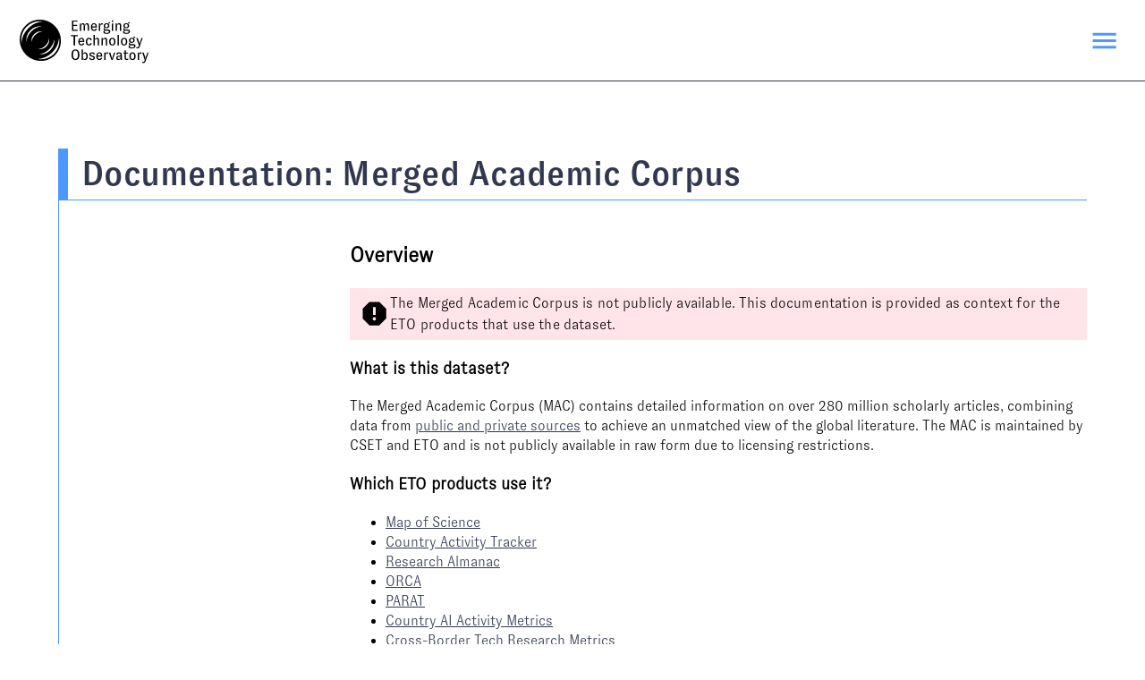

--- FILE ---
content_type: text/html
request_url: https://eto.tech/dataset-docs/mac/index.html
body_size: 218642
content:
<!DOCTYPE html><html><head><meta charSet="utf-8"/><meta http-equiv="x-ua-compatible" content="ie=edge"/><meta name="viewport" content="width=device-width, initial-scale=1, shrink-to-fit=no"/><meta name="generator" content="Gatsby 5.14.5"/><meta property="og:type" content="article" data-gatsby-head="true"/><meta property="og:title" content="Documentation: Merged Academic Corpus – Emerging Technology Observatory" data-gatsby-head="true"/><meta property="og:url" content="https://eto.tech/dataset-docs/mac/" data-gatsby-head="true"/><meta property="og:description" content="From the Emerging Technology Observatory" data-gatsby-head="true"/><meta name="twitter:card" content="summary_large_image" data-gatsby-head="true"/><meta name="twitter:site" content="@EmergingTechObs" data-gatsby-head="true"/><meta name="twitter:title" content="Documentation: Merged Academic Corpus – Emerging Technology Observatory" data-gatsby-head="true"/><meta name="twitter:url" content="https://eto.tech/dataset-docs/mac/" data-gatsby-head="true"/><meta name="twitter:description" content="From the Emerging Technology Observatory" data-gatsby-head="true"/><meta property="og:image" content="https://eto.tech/static/eto-homepage-d0dabe315eaa81a45fc8970a49600ab8.png" data-gatsby-head="true"/><meta property="og:image:width" content="1200" data-gatsby-head="true"/><meta property="og:image:height" content="630" data-gatsby-head="true"/><meta name="twitter:image" content="https://eto.tech/static/eto-homepage-d0dabe315eaa81a45fc8970a49600ab8.png" data-gatsby-head="true"/><style data-href="/styles.68d22663caab40f0513c.css" data-identity="gatsby-global-css">.eto-accordion{overflow:auto;.MuiAccordion-root{border:1px solid var(--eto-accordion-borderColor,var(--etoInternal-accordion-borderColor));&:not(:last-child){border-bottom:none}&:before{display:none}}.MuiAccordionSummary-root{background-color:var(--eto-accordion-regularColor,var(--etoInternal-accordion-regularColor));border:none;flex-direction:row-reverse;&:hover{background-color:var(--eto-accordion-activeColor,var(--etoInternal-accordion-activeColor));&,& svg{color:#fff}}& .MuiAccordionSummary-expandIconWrapper.Mui-expanded{transform:rotate(90deg)}& .MuiAccordionSummary-content{margin-left:.5rem}& .MuiTypography-root{font-family:GTZirkonLight}}.MuiAccordionDetails-root{border-top:1px solid rgba(0,0,0,.125);padding:0}}.eto-alert{align-items:center;background-color:var(--eto-alert-backgroundColor,var(--etoInternal-alert-bg));display:flex;font-family:GTZirkonLight;font-size:1rem;letter-spacing:.00938em;line-height:1.5;padding:5px 10px;&>svg{color:var(--eto-alert-iconColor,var(--etoInternal-alert-iconColor));margin-right:15px}.text-icon{font-size:180%;line-height:1.21;margin-right:7px;padding:0 7px}}.eto-logo{height:var(--eto-logo-size,var(--etoInternal-logo-size));& path{fill:var(--eto-logo-color,var(--etoInternal-logo-color))}}.eto-button,a.eto-button,button.eto-button{background-color:var(--bright-blue);border-radius:0;color:#fff;font-family:GTZirkonRegular,sans-serif;&:focus{outline:3px solid var(--bright-blue)}&:hover{background-color:var(--dark-blue);color:var(--bright-blue-light)}}.eto-textfield,.eto-textfield.MuiTextField-root{background-color:var(--eto-textfield-backgroundColor,var(--etoInternal-textfield-bg));border:none;border-top:1px solid var(--eto-textfield-borderColor,var(--etoInternal-textfield-color));padding:4px 8px;&:focus-within{outline:3px solid var(--bright-blue)}}.eto-subscribebox-label{color:var(--dark-blue);font-family:GTZirkonLight;font-size:14px;font-style:normal;margin:0 0 1em;text-transform:none}.eto-subscribebox-form{display:flex;font-size:110%;min-height:40px;& input{font-family:GTZirkonLight}.email-form{display:flex;font-size:110%;min-height:40px}.input-or-error-message{align-items:center;display:flex;width:100%}}.eto-subscribebox-core{display:flex;flex-direction:column;& h3{font-family:GTZirkonMedium;margin-bottom:.75rem}.subscribe-inner{display:flex;flex-direction:column;margin:0 auto}}.eto-subscribebox{background-color:#fff;border:1px solid var(--bright-blue);padding:2rem;width:600px;& h3{margin-top:0}.subscribe-inner{width:100%}}.eto-footer{background-color:#fff;border-top:1px solid var(--dark-blue);display:grid;font-family:GTZirkonLight;font-size:14px;gap:10px;grid-template-columns:1fr;grid-template-rows:repeat(auto-fit,1fr);padding:1rem 15px;position:relative}@media (min-width:900px){.eto-footer{padding:2rem 45px 1rem}}@media (min-width:1100px){.eto-footer{grid-template-columns:repeat(auto-fit,minmax(160px,1fr))}}.eto-footer a,.eto-footer a:visited{color:var(--dark-blue);text-decoration:underline}.eto-footer a:focus,.eto-footer a:hover,.eto-footer h3{color:var(--bright-blue)}.eto-footer h3{font-family:GTZirkonRegular,sans-serif;font-size:.8rem;font-weight:400;margin:0 0 .5rem;text-transform:uppercase}.eto-footer label{margin-bottom:.5rem}.eto-footer p{margin-top:0}.eto-footer .footer-brand{grid-column:1;grid-row:1;margin-bottom:20px;text-align:center}@media (min-width:1100px){.eto-footer .footer-brand{grid-column:1/4;text-align:left}}.eto-footer .footer-brand .blurb{color:var(--dark-blue);margin-top:20px;padding:0 20px;text-align:center}@media (min-width:590px){.eto-footer .footer-brand .blurb{margin-top:0}}.eto-footer .footer-logos{align-items:center;display:flex;flex-direction:column;justify-content:center}@media (min-width:590px){.eto-footer .footer-logos{flex-direction:row}}.eto-footer .footer-logos a{flex-grow:1;position:relative}@media (min-width:590px){.eto-footer .footer-logos a{flex-grow:unset}}.eto-footer .footer-logos a img{object-fit:contain;width:100%}@media (min-width:590px){.eto-footer .footer-logos a img{object-fit:fill;width:unset}}.eto-footer .footer-logos .cset-logo{margin:0 18px}.eto-footer .footer-logos .vertical-line{display:none}@media (min-width:590px){.eto-footer .footer-logos .vertical-line{border-left:1px solid #000;display:block;height:32px;width:0}}.eto-footer .eto-subscribebox-core{grid-column:1;grid-row:2;text-align:center}@media (min-width:1100px){.eto-footer .eto-subscribebox-core{grid-column:4/-2;grid-row:1;text-align:left}}.eto-footer .contact{align-items:center;display:flex;flex-direction:column;grid-column:1;grid-row:3;text-align:center}@media (min-width:1100px){.eto-footer .contact{grid-column:-2;grid-row:1;text-align:left}}.eto-footer .contact>*{margin-bottom:.5rem}.eto-footer .horizontal-divider{grid-column:1/-1;grid-row:4}@media (min-width:1100px){.eto-footer .horizontal-divider{grid-row:2}}.eto-footer .horizontal-divider>div{border-bottom:.5px solid var(--dark-blue);margin-top:auto}.eto-footer .bottom-section{align-items:center;display:grid;grid-column:1/-1;grid-row:5;grid-template-columns:1fr 1fr}.eto-footer .bottom-section>*{padding:0 .75rem}@media (min-width:900px){.eto-footer .bottom-section>*{padding:0 1.5rem}}@media (min-width:1100px){.eto-footer .bottom-section{grid-row:3}}.eto-footer .bottom-section .copyright-notice{display:flex;flex-direction:column;margin-left:auto}.eto-footer .bottom-section .copyright-notice>*{text-align:right}.eto-footer .bottom-section .copyright-notice .divider{display:none}@media (min-width:535px){.eto-footer .bottom-section .copyright-notice{flex-direction:row}.eto-footer .bottom-section .copyright-notice>*{margin-left:unset}.eto-footer .bottom-section .copyright-notice .divider{display:block;margin:0 .5rem}}.eto-header{background-color:#fff;border-bottom:1px solid var(--dark-blue);display:flex;justify-content:space-between}.eto-header .header-links{align-items:center;display:flex}.eto-header .header-links a{font-family:GTZirkonLight;padding:1rem 2rem;text-decoration:none}.eto-header .header-links a:focus,.eto-header .header-links a:hover{text-decoration:underline}.eto-header #header-menu-button{color:var(--bright-blue);margin-right:20px;vertical-align:middle}.eto-header #header-menu-button:focus-visible,.eto-header #header-menu-button:hover{background-color:rgba(0,0,0,.04)}#eto-header-menu .MuiPaper-root.MuiMenu-paper.MuiPopover-paper{background-color:var(--bright-blue-lightest);border-radius:0;border-top:1px solid var(--bright-blue);color:var(--dark-blue);max-width:100%;width:100%}@media (min-width:440px){#eto-header-menu .MuiPaper-root.MuiMenu-paper.MuiPopover-paper{border-bottom:1px solid var(--bright-blue);border-left:1px solid var(--bright-blue);height:320px;width:240px}}#eto-header-menu .MuiPaper-root.MuiMenu-paper.MuiPopover-paper a.MuiButtonBase-root.MuiMenuItem-root{font-family:GTZirkonLight,sans-serif;justify-content:right;padding:10px 32px;text-decoration:none}#eto-header-menu .MuiPaper-root.MuiMenu-paper.MuiPopover-paper a.MuiButtonBase-root.MuiMenuItem-root:focus,#eto-header-menu .MuiPaper-root.MuiMenu-paper.MuiPopover-paper a.MuiButtonBase-root.MuiMenuItem-root:hover{background-color:var(--dark-blue);color:var(--bright-blue-light);font-weight:700}.helptooltip{align-items:center;display:inline-flex;vertical-align:text-top;width:-webkit-fit-content;width:-moz-fit-content;width:fit-content;& svg{fill:var(--bright-blue);cursor:pointer;font-size:1em}&.helptooltip-smallIcon svg{height:.75em}}.helptooltip--contentWrapper.MuiTooltip-tooltip{background-color:var(--bright-blue-lighter);border-radius:0;color:rgba(0,0,0,.87);max-width:220px;padding:0}.helptooltip--content{font-family:GTZirkonRegular,sans-serif;font-size:14px;line-height:1.2;padding:8px 12px;& a,& a:visited{color:var(--dark-blue)}& a:focus,& a:hover{color:var(--bright-blue)}}.eto-label{color:var(--bright-blue);font-family:GTZirkonRegular,sans-serif;font-size:.8rem;text-transform:uppercase}.eto-autocomplete{display:inline-block;margin:8px;.MuiAutocomplete-root .MuiInput-root{padding-bottom:0}.MuiInputBase-root{&.MuiAutocomplete-inputRoot{background-color:var(--bright-blue-lightest);.MuiIconButton-root{color:var(--black)}}&.MuiAutocomplete-inputRoot,&.MuiInput-root:after,&.MuiInput-root:before,&.MuiInput-root:hover:not(.Mui-disabled):before{border-bottom:.5px solid var(--black)}&.MuiInput-root{&:focus-within{outline:3px solid var(--bright-blue)}}.MuiInputBase-input.MuiInput-input{font-family:GTZirkonRegular,sans-serif;text-transform:uppercase}}.MuiChip-root.MuiAutocomplete-tag{background-color:var(--bright-blue-light);border-radius:0;font-family:GTZirkonRegular,sans-serif;text-transform:uppercase;& svg,& svg:hover{background-color:var(--black);color:var(--white)}}}.eto-autocomplete li.MuiAutocomplete-option{background-color:var(--bright-blue-lightest);font-family:GTZirkonRegular,sans-serif;font-size:1rem;line-height:1.2rem;text-transform:uppercase;white-space:normal;&,&.MuiAutocomplete-option{padding:6px 6px 6px 4px}&.menu-item{color:var(--grey);&.MuiAutocomplete-option.Mui-focused{background-color:var(--bright-blue-light)}& svg{fill:var(--grey)}}&.selected-menu-item{&,&.MuiAutocomplete-option[aria-selected=true] &:focus,&:hover{background-color:var(--bright-blue-light);color:#000}& svg{fill:var(--dark-blue)}}.MuiButtonBase-root.MuiCheckbox-root{padding:0}}.eto-autocomplete .autocomplete--option{display:flex;flex-direction:column;margin-left:.25rem;width:100%;.helptooltip{margin:-.25rem 0}}.eto-autocomplete .autocomplete--optionFirstLine{align-items:center;display:flex;justify-content:space-between;width:100%}.eto-autocomplete .autocomplete--optionSubtext{align-items:center;color:var(--grey);display:flex;font-size:80%;line-height:1rem;text-transform:none}.eto-autocomplete .autocomplete--optionTag{align-items:center;background-color:var(--bright-blue-light);border:1px solid var(--bright-blue);color:var(--bright-blue);display:flex;font-size:70%;margin-left:auto;padding:2px 8px;.helptooltip{margin-right:-.35rem}}.eto-autocomplete .autocomplete--optionSubtext,.eto-autocomplete .autocomplete--optionTag{.helptooltip{display:flex}& svg{height:16px;margin-left:.25rem;width:16px}}.eto-autocomplete .MuiAutocomplete-popper{& ul.MuiAutocomplete-listbox{margin-top:1px;padding:0;.MuiListSubheader-root{background-color:var(--bright-blue);color:var(--bright-blue-lightest);font-family:GTZirkonRegular,sans-serif;line-height:1.5rem;padding:.25rem .5rem;text-transform:uppercase}}.MuiAutocomplete-noOptions{font-family:GTZirkonLight;text-transform:uppercase}}.eto-barracechart{align-items:center;display:flex;& label{align-items:center;display:flex}}.eto-callout{color:var(--bright-blue);font-size:140%;font-weight:700;margin:2rem 0}.eto-dropdown{& label+.MuiInput-root{margin-top:0}.MuiInput-root.select{&,&:after,&:before,&:focus,&:hover,&:hover:not(.Mui-disabled):before{border-bottom:.5px solid var(--black)}}.MuiInput-input.MuiSelect-select{align-items:center;color:var(--black);display:flex;font-family:GTZirkonRegular,sans-serif;font-size:1rem;line-height:1.2rem;padding:4px 1rem 4px 0;text-transform:uppercase;white-space:normal;&,&:focus{background-color:var(--bright-blue-lightest)}&:focus-within{outline:3px solid var(--bright-blue)}}.MuiSelect-select.MuiSelect-multiple{padding:0}.MuiButtonBase-root.MuiChip-root{background-color:var(--bright-blue-light);border-radius:0;font-family:GTZirkonRegular,sans-serif;margin:2px;& svg{background-color:var(--dark-blue);color:var(--bright-blue-lightest);&:hover{background-color:var(--bright-blue)}}}&.with-padding:not(.multiple){.MuiInput-input.MuiSelect-select{padding-left:.25rem}}.label-wrapper{& label{align-items:center;display:flex;.helptooltip{margin-left:.25rem}}.label-with-tooltip{margin-top:-6px}}.select{.MuiSelect-icon.MuiSelect-iconStandard{color:var(--black)}}}.eto-dropdown-menu{& li.MuiMenuItem-root{background-color:var(--bright-blue-lightest);font-family:GTZirkonRegular,sans-serif;font-size:1rem;line-height:1.2rem;padding:6px 16px 6px 4px;text-transform:uppercase;white-space:normal;&.menu-item{color:var(--grey);&:focus,&:hover{background-color:var(--bright-blue-light)}}&.selected-menu-item{&,&:focus,&:hover{background-color:var(--bright-blue-light);color:#000}& svg{fill:var(--dark-blue)}}.MuiCheckbox-root.MuiButtonBase-root{color:var(--grey);margin-right:.25rem;padding:0}}.dropdown-select-header{background-color:var(--bright-blue);color:var(--bright-blue-lightest);font-family:GTZirkonRegular,sans-serif;font-size:.875rem;line-height:1.5rem;padding:.25rem .5rem;text-transform:uppercase}.MuiMenu-paper.MuiPopover-paper{margin-top:1px}.MuiList-root.MuiMenu-list{padding:0}.MuiPaper-root{box-shadow:none}&.with-shadow .MuiPaper-root{box-shadow:0 2px 1px -1px rgba(0,0,0,.2),0 1px 1px 0 rgba(0,0,0,.14),0 1px 3px 2px rgba(0,0,0,.12)}}.eto-errorboundary{margin-top:20px;.MuiTypograph-root{text-align:center}}.eto-externallink.button-link{&.MuiButton-root,&.MuiButton-root:visited{color:#fff}&:focus{outline:3px solid var(--dark-blue)}}.eto-infocard-simple{background-color:var(--bright-blue-lighter)}.eto-infocard-simple .title{border-bottom:1px solid var(--bright-blue);border-left:10px solid var(--bright-blue);font-family:GTZirkonMedium,sans-serif;padding:16px}.eto-infocard{--infocard-color:var(--bright-blue);--infocard-color-light:var(--bright-blue-light);--infocard-color-lighter:var(--bright-blue-lighter);--infocard-color-lightest:var(--bright-blue-lightest);--infocard-content-padding:25px;background-color:#fff;border-left:1px solid var(--infocard-color);display:grid;font-family:GTZirkonLight;grid-template-areas:"accent bottomborder maintitle" ". . contents" ". . sidebartitle" ". . sidebar" ". . button" ". . children";grid-template-columns:10px 10px 1fr;grid-template-rows:fit-content(60px) -webkit-min-content -webkit-min-content -webkit-min-content;grid-template-rows:fit-content(60px) min-content min-content min-content;line-height:1.4;margin:50px 15px}@media (min-width:900px){.eto-infocard{grid-template-areas:"accent bottomborder maintitle sidebartitle" ". . contents sidebar" ". . button sidebar" ". . children children";grid-template-columns:10px 15px 1fr fit-content(360px);grid-template-rows:fit-content(60px) 1fr -webkit-min-content auto;grid-template-rows:fit-content(60px) 1fr min-content auto;margin:75px 65px}}.eto-infocard .accent{background-color:var(--infocard-color);grid-area:accent}.eto-infocard .topgap{grid-area:bottomborder}.eto-infocard .bottomborder{border-bottom:1px solid var(--infocard-color)}.eto-infocard .titlearea{display:flex;flex-direction:column;grid-area:maintitle;justify-content:space-between;padding-right:var(--infocard-content-padding)}@media (min-width:1100px){.eto-infocard .titlearea{flex-direction:row}}.eto-infocard .infocard--title{color:var(--dark-blue);font-family:GTZirkonMedium;font-size:1.8rem;padding:5px 0}@media (min-width:900px){.eto-infocard .infocard--title{font-size:2.4rem}}@media (min-width:1100px){.eto-infocard .infocard--title{width:calc(100% - 140px)}}.eto-infocard .infocard--documentationLink{align-items:center;display:flex;margin-bottom:10px}.eto-infocard .infocard--documentationLink a{color:var(--infocard-color);font-family:GTZirkonRegular;font-size:90%;text-decoration:none}.eto-infocard .infocard--documentationLink a:focus,.eto-infocard .infocard--documentationLink a:hover{text-decoration:underline}@media (min-width:1100px){.eto-infocard .infocard--documentationLink{margin-bottom:0}}.eto-infocard .description-wrapper{color:var(--dark-blue);display:flex;flex-direction:column;grid-area:contents;justify-content:space-between;margin-right:10px;margin-top:20px;padding:0}@media (min-width:900px){.eto-infocard .description-wrapper{flex-direction:row;margin-right:0;padding:unset}}.eto-infocard .infocard--description{font-size:1.25rem;font-weight:500;letter-spacing:.0075em;padding-right:0}@media (min-width:900px){.eto-infocard .infocard--description{padding-right:50px}}.eto-infocard .infocard--description *{margin:0}.eto-infocard .infocard--description :not(script)+*{margin-top:1em}.eto-infocard .infocard--description.emphasize-first p:first-of-type{font-size:1.4rem;font-weight:700}@media (min-width:900px){.eto-infocard .infocard--description.emphasize-first p:first-of-type{font-size:1.8rem}}.eto-infocard .infocard--descriptionRight{font-family:GTZirkonLight;letter-spacing:normal;line-height:1.4;margin-top:20px}@media (min-width:900px){.eto-infocard .infocard--descriptionRight{margin-top:0}}.eto-infocard .infocard--sidebarContent,.eto-infocard .infocard--sidebarTitle{background-color:var(--infocard-color-light);color:var(--dark-blue);letter-spacing:normal;line-height:1.4}.eto-infocard .infocard--sidebarContent.desktop,.eto-infocard .infocard--sidebarTitle.desktop{display:none}@media (min-width:900px){.eto-infocard .infocard--sidebarContent.desktop,.eto-infocard .infocard--sidebarTitle.desktop{display:flex}}.eto-infocard .infocard--sidebarTitle{align-items:center;display:flex;font-family:GTZirkonRegular;font-size:115%;grid-area:sidebartitle;padding:10px calc(var(--infocard-content-padding)/2)}@media (min-width:900px){.eto-infocard .infocard--sidebarTitle{padding:0 var(--infocard-content-padding)}}.eto-infocard .infocard--sidebarContent{font-family:GTZirkonLight;grid-area:sidebar;padding:calc(var(--infocard-content-padding)/2)}@media (min-width:900px){.eto-infocard .infocard--sidebarContent{padding:var(--infocard-content-padding)}}.eto-infocard .sidebar-mobile{grid-area:sidebar}.eto-infocard .sidebar-mobile,.eto-infocard .sidebar-mobile.Mui-expanded{margin:var(--infocard-content-padding) 0 0 0}.eto-infocard .sidebar-mobile .MuiAccordionSummary-content,.eto-infocard .sidebar-mobile .MuiAccordionSummary-root.Mui-expanded{margin:0}.eto-infocard .sidebar-mobile .MuiAccordionSummary-root{background-color:var(--infocard-color-light);border-bottom:1px solid var(--infocard-color);min-height:38px}.eto-infocard .sidebar-mobile .MuiAccordionSummary-root .sidebar-title{border:none}.eto-infocard .sidebar-mobile .MuiAccordionDetails-root,.eto-infocard .sidebar-mobile .MuiAccordionSummary-root{padding:0}@media (min-width:900px){.eto-infocard .sidebar-mobile{display:none}}.eto-infocard .button-container{grid-area:button;margin-top:var(--infocard-content-padding)}.eto-infocard .button-container .MuiButton-root{background-color:var(--bright-blue-light);color:var(--dark-blue);font-family:GTZirkonMedium;padding:1rem 2.5rem}.eto-infocard .infocard--contents{font-family:GTZirkonLight;grid-area:children;margin:var(--infocard-content-padding) 10px var(--infocard-content-padding) 0}@media (min-width:900px){.eto-infocard .infocard--contents{margin-right:0}}.eto-infocard .infocard--contents p{margin:0}.eto-infocard .infocard--contents p+p{margin-top:1rem}.eto-sparkline{background-color:#fff;& path{fill:none;stroke:var(--bright-blue);stroke-linecap:square;stroke-width:2px}}.eto-switch{&>label,&>label.plain,&>label:not(.plain){color:initial;font-family:GTZirkonLight;font-size:.9rem;text-transform:none}.MuiSwitch-root .MuiSwitch-switchBase.Mui-checked{&+.MuiSwitch-track{background-color:var(--bright-blue-light);border:0;opacity:1}&.Mui-disabled+.MuiSwitch-track{opacity:.5}& .MuiSwitch-thumb{background-color:var(--dark-blue)}}.MuiSwitch-root .MuiSwitch-thumb{background-color:var(--grey)}.MuiSwitch-root .MuiSwitch-track{background-color:#e9e9ea;border-radius:26/2;opacity:1;transition-duration:500}}.eto-table{--eto-table-borderColor:var(--bright-blue);& td,& th{background-color:var(--white);border:1px solid var(--bright-blue);font-family:GTZirkonLight,sans-serif}& th{background-color:var(--bright-blue-lighter);font-family:GTZirkonMedium,sans-serif}& thead tr{height:1px}.table--headerCell{vertical-align:top}.table--headerCell.sortable{height:100%;padding:0}.table--headerCell--withSubheading{display:grid;grid-template-columns:1fr;grid-template-rows:auto auto;.table--headerCell--upperheader{grid-column:1/-1;grid-row:1}}.table--headerCell--sortableWrapper{align-content:start;height:100%;padding:1rem;width:100%;.table--headerCell--withSubheading{display:contents}}.table--headerCell.with-subheading .table--headerCell--sortableWrapper{column-gap:1rem;display:grid;grid-template-columns:1fr auto;grid-template-rows:auto auto;& svg.MuiSvgIcon-root.MuiTableSortLabel-icon{margin:0}}.table--headerCell--basic{display:flex;gap:.5rem}.table--headerCell--upperheader{white-space:nowrap;&.with-tooltip{padding-right:20px}.helptooltip{margin-left:.25rem;margin-top:-2px;vertical-align:middle;& svg{font-size:1em;height:1em}}.display-name{white-space:normal}}.table--footer{& td{background-color:var(--bright-blue-lighter);font-family:GTZirkonMedium;font-size:.875rem}.with-min-height & td{&:first-of-type{border-left:none}&:last-of-type{border-right:none}}&.with-filled-min-height td{border-bottom:none}}.table--pagination{.MuiTablePagination-displayedRows,.MuiTablePagination-select,.MuiTablePagination-selectLabel{font-family:GTZirkonLight}}}.eto-table .constrain-width{max-width:100%;overflow-x:auto}.eto-table .sticky-table{display:contents;& table{border-left:1px solid var(--eto-table-borderColor);border-top:1px solid var(--eto-table-borderColor)}.MuiTable-root{border-collapse:separate;& td,th{border:none;border-bottom:1px solid var(--eto-table-borderColor);border-right:1px solid var(--eto-table-borderColor)}& th{position:-webkit-sticky;position:sticky;top:0}}}.eto-table .with-min-height{background-color:#f0f0f0;border:1px solid var(--eto-table-borderColor);min-height:var(--etoInternal-minHeight);& table{& thead>tr:first-child>th{border-bottom:none;border-top:none}& tbody>tr,& thead>tr{&>:first-child{border-left:none}&>:last-child{border-right:none}}&>tbody{&>tr:nth-last-child(2)>td{border-bottom:none}}&.filled-min-height-with-no-footer{& tbody>tr:last-of-type>td{border-bottom:none}}}}.eto-table .fallback-content{.MuiTable-root tbody &:last-child{border-top:1px solid var(--bright-blue);box-shadow:none}.MuiTable-root & td{background-color:#f0f0f0;border-bottom:none}}.eto-table .table--showMoreBtn{align-items:center;background-color:var(--bright-blue-lighter);border:none;color:var(--dark-blue);display:flex;font-family:GTZirkonLight;font-size:.833333rem;justify-content:center;padding:.5rem;width:100%;&:focus{outline:3px solid var(--bright-blue)}&:hover{background-color:var(--dark-blue);color:var(--bright-blue-lightest);cursor:pointer}}.eto-tableofcontents{padding:0;& a{&,&:visited{color:var(--dark-blue);text-decoration:none}& .MuiTypography-root{font-family:GTZirkonLight}&:focus,&:hover{color:var(--bright-blue);text-decoration:underline}}& .MuiCollapse-root a,& .MuiCollapse-root a:visited{color:gray;&:focus,&:hover{color:var(--bright-blue)}}&>.toc-entry{border-bottom:1px solid var(--bright-blue);&>.MuiListItem-root{padding:.5rem 1rem .5rem 0}}.toc-entry{& button{background-color:transparent;border:none;color:var(--bright-blue);padding:0}.top-level-item{display:flex;justify-content:space-between;&.highlighted{background-color:var(--bright-blue-light)}}}}.eto-textinset{background-color:var(--bright-blue-lightest);border:1px solid var(--bright-blue);border-radius:4px;color:var(--dark-blue);font-family:GTZirkonLight,Sans Serif;margin:1rem;padding:1rem;&>*{margin-bottom:0}&>*+*{margin-top:1rem}.textinset-title{display:flex;font-family:GTZirkonMedium;font-size:110%;justify-content:center;margin-bottom:1rem}}.two-column-table{border-collapse:collapse;border-spacing:0;display:table;font-family:GTZirkonLight;letter-spacing:.01071em;line-height:1.43;width:100%;& td,& th{background-color:#fff;border:1px solid var(--bright-blue);font-size:.875rem;padding:.5rem}& th{font-weight:400;text-align:left}& td{text-align:right}.not-found{color:var(--grey);font-style:italic}}.eto-usage-disclaimer{background-color:#fff;font-size:90%;margin:auto;max-width:800px;padding:2rem;&,& a,& a:visited{color:var(--grey-light)}}.eto-userfeedback{display:inline-block}.eto-userfeedback .feedback-icon{fill:var(--bright-blue);height:25px}.eto-userfeedback .feedback-trigger-wrapper{cursor:pointer}.eto-userfeedback-dialog .MuiDialog-paper.MuiPaper-root{margin:20px;max-width:500px;width:100%}@media (min-width:900px){.eto-userfeedback-dialog .MuiDialog-paper.MuiPaper-root{margin:32px}}.eto-userfeedback-dialog .user-feedback-form-wrapper{background-color:var(--orange-lighter);display:flex;flex-direction:column;padding:10px}.eto-userfeedback-dialog .user-feedback-form-wrapper textarea{background-color:var(--grey-lightest);height:100px;resize:none}.eto-userfeedback-dialog .user-feedback-form-wrapper>*+*{margin-top:10px}.eto-userfeedback-dialog .user-feedback-form-wrapper .MuiTypography-root{font-family:GTZirkonRegular}.eto-userfeedback-dialog .user-feedback-form-wrapper .modal-controls{--button-color:var(--grey);text-align:center}.eto-userfeedback-dialog .user-feedback-form-wrapper .modal-controls button.MuiButton-root{background-color:var(--button-color);border-color:var(--button-color);border-radius:0;box-shadow:none;font-family:GTZirkonRegular;margin:0 5px}.eto-userfeedback-dialog .user-feedback-form-wrapper .modal-controls button.MuiButton-root#user-feedback-submit-button{--button-color:var(--orange)}.eto-userfeedback-dialog .user-feedback-form-wrapper .modal-controls button.MuiButton-root:hover{filter:drop-shadow(0 0 2px var(--button-color))}:root{--bright-blue:#4c98ff;--bright-blue--translucent:rgba(76,152,255,.4);--bright-blue-light:#d6e7ff;--bright-blue-lighter:#ebf3ff;--bright-blue-lightest:#f2f7ff;--dark-blue:#30374f;--dark-blue--translucent:rgba(48,55,79,.4);--black:#000;--white:#fff;--grey:#969696;--grey-light:#b7b7b7;--grey-lighter:#d9d9d9;--grey-lightest:#fafafa;--orange:#ffaa80;--orange-light:#fdc;--orange-lighter:#ffeee5;--orange-lightest:#fff6f2;--yellow:#fce77e;--yellow-light:#fff7cc;--yellow-lighter:#fffbe5;--yellow-lightest:#fffdf2;--lime:#d5ff80;--lime-light:#efc;--lime-lighter:#f6ffe5;--lime-lightest:#fbfff2;--apple:#95ff80;--apple-light:#d5ffcc;--apple-lighter:#eaffe5;--apple-lightest:#f4fff2;--mint:#80ffaa;--mint-light:#cfd;--mint-lighter:#e5ffee;--mint-lightest:#f2fff6;--aqua:#7efce7;--aqua-light:#ccfff7;--aqua-lighter:#e5fffb;--aqua-lightest:#f2fffd;--sky:#80d5ff;--sky-light:#cef;--sky-lighter:#e5f6ff;--sky-lightest:#f2fbff;--cornflower:#8095ff;--cornflower-light:#ccd4ff;--cornflower-lighter:#e5eaff;--cornflower-lightest:#f2f4ff;--purple:#aa80ff;--purple-light:#dcf;--purple-lighter:#edf;--purple-lightest:#f6f2ff;--pink:#ea80ff;--pink-light:#f7ccff;--pink-lighter:#fbddff;--pink-lightest:#fdf2ff;--rose:#ff80d5;--rose-light:#fce;--rose-lighter:#ffe5f6;--rose-lightest:#fff2fb;--red:#ff8095;--red-light:#ffccd4;--red-lighter:#ffe5ea;--red-lightest:#fff2f4}a,a.MuiTypography-root,a.MuiTypography-root:visited,a:visited{color:var(--dark-blue)}a.MuiTypography-root:focus,a.MuiTypography-root:hover,a:focus,a:hover{color:var(--bright-blue)}body{margin:0}b,strong{font-family:GTZirkonMedium,sans-serif}@font-face{font-family:GTZirkonBold;font-weight:bolder;src:url(/static/GT-Zirkon-Bold-TUFYVI6G-669040ca37ad09a46dc4ac682c0ac5b2.woff2) format("woff2")}@font-face{font-family:GTZirkonMedium;font-weight:700;src:url(/static/GT-Zirkon-Medium-NRPRZ22V-a098cad52cd9dbd7191417024219a6e1.woff2) format("woff2")}@font-face{font-family:GTZirkonRegular;font-weight:400;src:url(/static/GT-Zirkon-Regular-4WRSANES-2dc9953d2c105030cb912fac88c52740.woff2) format("woff2")}@font-face{font-family:GTZirkonLight;font-weight:lighter;src:url(/static/GT-Zirkon-Light-MYA2N7HV-61d94991ac355f391e8711a3aa423d84.woff2) format("woff2")}@font-face{font-family:GTZirkonLightItalic;font-weight:lighter;src:url(/static/GT-Zirkon-Light-Italic-N2PISWLZ-4309791600f07b7ae7e5b3fab6e48a02.woff2) format("woff2")}html{line-height:1.4;scroll-behavior:smooth}@media only percy{.no-percy{visibility:hidden}}.blog-listing{font-family:GTZirkonLight}.blog-listing h2{margin-top:0}.blog-listing .blog-entry{margin-bottom:1rem}.blog-listing .blog-entry a{font-family:GTZirkonMedium;font-size:110%;margin-right:.5rem}.blog-listing .blog-entry .date{color:var(--grey)}.zirkon-light{font-family:GTZirkonLight}.zirkon-medium{font-family:GTZirkonMedium}.zirkon-regular{font-family:GTZirkonRegular}.zirkon-bold{font-family:GTZirkonBold}.homepage-wrapper .blurb-activity-wrapper{grid-gap:40px;display:grid;grid-template:1fr;margin:0;padding:50px 15px}@media (min-width:900px){.homepage-wrapper .blurb-activity-wrapper{margin-bottom:100px;margin-top:66px;padding:75px 65px}}@media (min-width:1100px){.homepage-wrapper .blurb-activity-wrapper{grid-gap:60px;grid-template-columns:1fr min(40%,550px);margin-right:auto;max-width:1320px}}.activity-log{grid-column:-2/-1;margin-left:auto;margin-right:auto;max-width:770px}.homepage-wrapper .description-wrapper h2:first-child{margin-top:0}.homepage-wrapper{--offset-for-first-horn-image:-400px;--offset-for-last-horn-image:-200px;color:var(--dark-blue)}.homepage-wrapper .bottom-horn{margin-bottom:-7px}@media (min-width:900px){#first-image{position:relative;top:-240px}.about-container,.subscribe-container{max-width:1200px;position:relative;top:var(--offset-for-first-horn-image)}#subscribe{scroll-margin-top:2rem}.datasets-container,.feedback-container,.tools-container{position:relative;top:var(--offset-for-first-horn-image)}.feedback-container{margin-bottom:calc(var(--offset-for-first-horn-image) + var(--offset-for-last-horn-image));max-width:1200px}.bottom-horn{margin-top:40px}}.blog-archive-link.MuiTypography-root{font-family:GTZirkonLight;margin:15px}.blog-archive-link.bottom-link{margin-bottom:50px}.blog-archive-link a{align-items:center;display:flex;width:-webkit-fit-content;width:-moz-fit-content;width:fit-content}@media (min-width:900px){.blog-archive-link.MuiTypography-root{margin:20px 65px}.blog-archive-link.bottom-link{margin-bottom:50px}}figure{display:table;margin:2rem auto;max-width:min(100%,max(600px,calc(100% - 80px)))}figure img{max-width:100%;width:100%}figcaption{caption-side:bottom;color:var(--grey);display:table-caption;font-size:.9rem}hr{margin:1rem 0}ol,ul{padding-left:30px;.blog-wrapper &>li>ol,.blog-wrapper &>li>ul{margin-top:1rem}}@media (min-width:900px){ol,ul{padding-left:40px}}.blog-wrapper ol>li+li,.blog-wrapper ul>li+li{margin-top:.75rem}.dek{font-size:1.5rem;margin-bottom:1rem}.blog-wrapper{grid-gap:40px;display:grid;grid-template-columns:1fr;max-width:1200px}@media (min-width:900px){.blog-wrapper{grid-template-columns:240px 1fr}}.blog-wrapper .blog-image{margin-bottom:1rem;margin-left:auto;margin-right:auto;max-width:180px}.blog-wrapper .blog-sidebar{grid-gap:15px;display:grid;height:-webkit-fit-content;height:-moz-fit-content;height:fit-content}@media (min-width:500px){.blog-wrapper .blog-sidebar{grid-template-columns:1fr 1fr;grid-template-rows:-webkit-min-content -webkit-min-content -webkit-min-content auto;grid-template-rows:min-content min-content min-content auto;margin-right:auto}.blog-wrapper .blog-image{grid-column:1;grid-row:1/-1;margin:0 auto;max-height:200px;max-width:240px}}@media (min-width:900px){.blog-wrapper .blog-sidebar{grid-template-columns:1fr;grid-template-rows:-webkit-min-content -webkit-min-content -webkit-min-content;grid-template-rows:min-content min-content min-content;margin-right:0}.blog-wrapper .blog-image{margin-bottom:25px;max-height:unset}}@media (min-width:1100px){.blog-wrapper{grid-gap:60px}}@media (min-width:1400px){.blog-wrapper{grid-gap:80px}}.blog-wrapper .blog-sidebar label{font-size:90%;text-transform:none}.blog-wrapper .blog-sidebar .tags{text-transform:capitalize}.blog-wrapper .blog-sidebar .share-icons,.blog-wrapper .blog-sidebar p{font-size:90%;margin-top:.5rem}.blog-wrapper .blog-sidebar .share-icons a{color:var(--bright-blue);margin-right:.5rem}.blog-wrapper .blog-sidebar .share-icons a:focus,.blog-wrapper .blog-sidebar .share-icons a:hover{color:var(--dark-blue)}.blog-contents table thead{background-color:var(--bright-blue-lightest)}.blog-contents table thead th{padding:5px 10px;text-align:left}.info-card-wrapper .textinset-wrapper{&>*+*{margin-top:1rem}}table,td,th{border:1px solid}td{padding:5px 10px}table{border-collapse:collapse}</style><style type="text/css">
    .anchor.before {
      position: absolute;
      top: 0;
      left: 0;
      transform: translateX(-100%);
      padding-right: 4px;
    }
    .anchor.after {
      display: inline-block;
      padding-left: 4px;
    }
    h1 .anchor svg,
    h2 .anchor svg,
    h3 .anchor svg,
    h4 .anchor svg,
    h5 .anchor svg,
    h6 .anchor svg {
      visibility: hidden;
    }
    h1:hover .anchor svg,
    h2:hover .anchor svg,
    h3:hover .anchor svg,
    h4:hover .anchor svg,
    h5:hover .anchor svg,
    h6:hover .anchor svg,
    h1 .anchor:focus svg,
    h2 .anchor:focus svg,
    h3 .anchor:focus svg,
    h4 .anchor:focus svg,
    h5 .anchor:focus svg,
    h6 .anchor:focus svg {
      visibility: visible;
    }
  </style><script>
    document.addEventListener("DOMContentLoaded", function(event) {
      var hash = window.decodeURI(location.hash.replace('#', ''))
      if (hash !== '') {
        var element = document.getElementById(hash)
        if (element) {
          var scrollTop = window.pageYOffset || document.documentElement.scrollTop || document.body.scrollTop
          var clientTop = document.documentElement.clientTop || document.body.clientTop || 0
          var offset = element.getBoundingClientRect().top + scrollTop - clientTop
          // Wait for the browser to finish rendering before scrolling.
          setTimeout((function() {
            window.scrollTo(0, offset - 0)
          }), 0)
        }
      }
    })
  </script><link rel="preconnect" href="https://plausible.io"/><script async="" defer="" data-domain="eto.tech" src="https://plausible.io/js/plausible.js"></script><script>
          window.plausible = window.plausible || function() { (window.plausible.q = window.plausible.q || []).push(arguments) };
          
          </script><link rel="icon" href="/favicon-32x32.png?v=4b4045cb4d35bf137a6e6414377059f6" type="image/png"/><link rel="icon" href="/favicon.svg?v=4b4045cb4d35bf137a6e6414377059f6" type="image/svg+xml"/><link rel="manifest" href="/manifest.webmanifest" crossorigin="anonymous"/><link rel="apple-touch-icon" sizes="48x48" href="/icons/icon-48x48.png?v=4b4045cb4d35bf137a6e6414377059f6"/><link rel="apple-touch-icon" sizes="72x72" href="/icons/icon-72x72.png?v=4b4045cb4d35bf137a6e6414377059f6"/><link rel="apple-touch-icon" sizes="96x96" href="/icons/icon-96x96.png?v=4b4045cb4d35bf137a6e6414377059f6"/><link rel="apple-touch-icon" sizes="144x144" href="/icons/icon-144x144.png?v=4b4045cb4d35bf137a6e6414377059f6"/><link rel="apple-touch-icon" sizes="192x192" href="/icons/icon-192x192.png?v=4b4045cb4d35bf137a6e6414377059f6"/><link rel="apple-touch-icon" sizes="256x256" href="/icons/icon-256x256.png?v=4b4045cb4d35bf137a6e6414377059f6"/><link rel="apple-touch-icon" sizes="384x384" href="/icons/icon-384x384.png?v=4b4045cb4d35bf137a6e6414377059f6"/><link rel="apple-touch-icon" sizes="512x512" href="/icons/icon-512x512.png?v=4b4045cb4d35bf137a6e6414377059f6"/><link rel="alternate" type="application/rss+xml" title="Emerging Technology Observatory" href="/rss.xml"/><style>.gatsby-image-wrapper{position:relative;overflow:hidden}.gatsby-image-wrapper picture.object-fit-polyfill{position:static!important}.gatsby-image-wrapper img{bottom:0;height:100%;left:0;margin:0;max-width:none;padding:0;position:absolute;right:0;top:0;width:100%;object-fit:cover}.gatsby-image-wrapper [data-main-image]{opacity:0;transform:translateZ(0);transition:opacity .25s linear;will-change:opacity}.gatsby-image-wrapper-constrained{display:inline-block;vertical-align:top}</style><noscript><style>.gatsby-image-wrapper noscript [data-main-image]{opacity:1!important}.gatsby-image-wrapper [data-placeholder-image]{opacity:0!important}</style></noscript><script type="module">const e="undefined"!=typeof HTMLImageElement&&"loading"in HTMLImageElement.prototype;e&&document.body.addEventListener("load",(function(e){const t=e.target;if(void 0===t.dataset.mainImage)return;if(void 0===t.dataset.gatsbyImageSsr)return;let a=null,n=t;for(;null===a&&n;)void 0!==n.parentNode.dataset.gatsbyImageWrapper&&(a=n.parentNode),n=n.parentNode;const o=a.querySelector("[data-placeholder-image]"),r=new Image;r.src=t.currentSrc,r.decode().catch((()=>{})).then((()=>{t.style.opacity=1,o&&(o.style.opacity=0,o.style.transition="opacity 500ms linear")}))}),!0);</script><title data-gatsby-head="true">Documentation: Merged Academic Corpus – Emerging Technology Observatory</title></head><body><div id="___gatsby"><div style="outline:none" tabindex="-1" id="gatsby-focus-wrapper"><div class="app-wrapper" style="background-image:url(data:image/svg+xml,&lt;svg%0A  xmlns=&quot;http://www.w3.org/2000/svg&quot;%0A  viewBox=&quot;0 0 120 120&quot;%0A  height=&quot;120&quot;%0A  width=&quot;120&quot;%0A&gt;%0A  &lt;g&gt;%0A    &lt;rect fill=&quot;white&quot; stroke=&quot;none&quot; width=&quot;120&quot; height=&quot;120&quot; /&gt;%0A    &lt;path stroke=&quot;%23e6e6e6&quot; d=&quot;M0,30 h10 m-5,-5 v10&quot; /&gt;%0A    &lt;path stroke=&quot;%23e6e6e6&quot; d=&quot;M60,30 h10 m-5,-5 v10&quot; /&gt;%0A    &lt;path stroke=&quot;%23e6e6e6&quot; d=&quot;M0,90 h10 m-5,-5 v10&quot; /&gt;%0A    &lt;path stroke=&quot;%23e6e6e6&quot; d=&quot;M60,90 h10 m-5,-5 v10&quot; /&gt;%0A  &lt;/g&gt;%0A&lt;/svg&gt;%0A)"><header class="eto-header"><a href="/" style="display:flex" aria-label="Link to ETO homepage"><svg class="eto-logo" style="--etoInternal-logo-color:var(--bright-blue);--etoInternal-logo-size:90px;height:54px;margin:18px" viewBox="50 50 396.21 140.76" xmlns="http://www.w3.org/2000/svg"><desc>Emerging Technology Observatory logo</desc><g><path d="M229.46,89.58v3.12h-16.66v-29.9h16.4v3.12h-12.17v9.78h11.19v3.12h-11.19v10.76h12.43Z"></path><path d="M243.63,73.77c-2.99,0-4.23,2.78-4.23,7.73v11.19h-3.89v-21.4h3.76v.64c0,1.71-.26,3.72-.73,6.11h.3c.77-5.21,2.35-7.35,6.06-7.35,3.29,0,5.3,2.48,5.17,7.39h.26c.51-4.87,2.26-7.39,6.24-7.39s5.64,2.69,5.64,7.94v14.05h-3.89v-13.67c0-3.59-1.11-5.25-3.42-5.25-2.9,0-4.1,2.86-4.1,8.16v10.76h-3.89v-13.71c0-3.54-.98-5.21-3.29-5.21Z"></path><path d="M285.19,82.96h-13.24c.17,4.78,1.84,7.09,5.21,7.09,2.56,0,3.8-1.15,4.4-3.89l3.54,1.02c-.77,3.97-3.59,6.11-7.99,6.11-5.77,0-9.14-4.14-9.14-11.32s3.37-11.28,9.05-11.28c5.25,0,8.29,3.59,8.29,9.74,0,.6-.04,1.62-.13,2.52Zm-3.84-2.82c0-4.4-1.41-6.53-4.31-6.53-3.12,0-4.95,2.39-5.08,6.53h9.4Z"></path><path d="M291.29,71.3h3.76v.43c0,1.24-.3,4.14-.68,7.09h.26c.6-5.04,1.96-8.11,5.42-8.11,1.07,0,2.01,.26,2.65,.73l-1.2,3.84c-.73-.51-1.62-.77-2.61-.77-2.35,0-3.72,1.92-3.72,6.62v11.57h-3.89v-21.4Z"></path><path d="M324.44,94.79c0,4.78-4.19,7.05-10.81,7.05s-9.44-1.96-9.44-5.42c0-2.65,2.05-4.19,5-4.44l1.71-.13v-.26h-1.71c-2.48-.04-4.31-1.15-4.31-3.54,0-2.01,1.28-3.25,3.63-3.67v-.26c-2.01-1.28-3.2-3.42-3.2-6.02,0-4.36,3.42-7.39,8.33-7.39,2.14,0,3.97,.56,5.38,1.58l.09-.09c-.21-.56-.3-1.03-.3-1.92,0-1.58,1.2-2.95,3.16-2.95,.64,0,1.28,.13,1.96,.38l-.68,3.5c-.6-.3-1.11-.43-1.71-.43-1.24,0-1.79,.64-1.79,1.45,0,.26,.04,.51,.17,.81,1.28,1.28,2.01,3.03,2.01,5.04,0,4.4-3.37,7.43-8.29,7.43-1.45,0-2.82-.26-3.93-.77-1.11,.6-1.58,1.28-1.58,2.26,0,1.32,.9,1.96,3.25,2.01l6.06,.09c4.91,.09,7,2.18,7,5.68Zm-3.97,.6c0-1.62-1.11-2.65-3.25-2.69l-6.41-.09c-2.26,.6-2.9,1.62-2.9,3.03,0,2.18,1.71,3.16,5.98,3.16s6.58-.9,6.58-3.42Zm-11.19-17.3c0,2.9,1.67,4.74,4.36,4.74s4.31-1.84,4.31-4.74-1.67-4.7-4.31-4.7-4.36,1.84-4.36,4.7Z"></path><path d="M328.66,62.11h4.23v5h-4.23v-5Zm.17,9.18h3.89v21.4h-3.89v-21.4Z"></path><path d="M340.19,71.3h3.76v.6c0,2.09-.26,3.76-.64,5.98h.26c.77-4.83,2.69-7.17,6.79-7.17,3.84,0,6.19,2.48,6.19,7.22v14.78h-3.89v-13.67c0-3.42-1.28-5.17-3.84-5.17-3.12,0-4.74,2.31-4.74,7.77v11.06h-3.89v-21.4Z"></path><path d="M381.88,94.79c0,4.78-4.19,7.05-10.81,7.05s-9.44-1.96-9.44-5.42c0-2.65,2.05-4.19,5-4.44l1.71-.13v-.26h-1.71c-2.48-.04-4.31-1.15-4.31-3.54,0-2.01,1.28-3.25,3.63-3.67v-.26c-2.01-1.28-3.2-3.42-3.2-6.02,0-4.36,3.42-7.39,8.33-7.39,2.14,0,3.97,.56,5.38,1.58l.09-.09c-.21-.56-.3-1.03-.3-1.92,0-1.58,1.2-2.95,3.16-2.95,.64,0,1.28,.13,1.96,.38l-.68,3.5c-.6-.3-1.11-.43-1.71-.43-1.24,0-1.79,.64-1.79,1.45,0,.26,.04,.51,.17,.81,1.28,1.28,2.01,3.03,2.01,5.04,0,4.4-3.37,7.43-8.29,7.43-1.45,0-2.82-.26-3.93-.77-1.11,.6-1.58,1.28-1.58,2.26,0,1.32,.9,1.96,3.25,2.01l6.06,.09c4.91,.09,7,2.18,7,5.68Zm-3.97,.6c0-1.62-1.11-2.65-3.25-2.69l-6.41-.09c-2.26,.6-2.9,1.62-2.9,3.03,0,2.18,1.71,3.16,5.98,3.16s6.58-.9,6.58-3.42Zm-11.19-17.3c0,2.9,1.67,4.74,4.36,4.74s4.31-1.84,4.31-4.74-1.67-4.7-4.31-4.7-4.36,1.84-4.36,4.7Z"></path><path d="M230.18,108.57h-8.2v26.52h-4.19v-26.52h-8.2v-3.37h20.59v3.37Z"></path><path d="M248.5,125.36h-13.24c.17,4.78,1.84,7.09,5.21,7.09,2.56,0,3.8-1.15,4.4-3.89l3.54,1.03c-.77,3.97-3.59,6.11-7.99,6.11-5.77,0-9.14-4.14-9.14-11.32s3.37-11.28,9.05-11.28c5.25,0,8.29,3.59,8.29,9.74,0,.6-.04,1.62-.13,2.52Zm-3.84-2.82c0-4.4-1.41-6.53-4.31-6.53-3.12,0-4.95,2.39-5.08,6.53h9.4Z"></path><path d="M253.11,124.5c0-7.05,3.63-11.4,9.31-11.4,4.83,0,7.64,2.56,7.94,6.83l-3.8,.68c-.3-2.69-1.54-4.4-4.14-4.4-3.12,0-5.25,3.07-5.25,8.11s1.88,8.11,5.13,8.11c2.39,0,3.8-1.54,4.23-4.19l3.72,.98c-.81,4.01-3.33,6.45-7.94,6.45-6.24,0-9.18-4.27-9.18-11.19Z"></path><path d="M275.54,104.52h3.89v8.24c0,2.56-.3,5.25-.73,7.52h.26c.77-4.83,2.65-7.17,6.75-7.17,3.89,0,6.19,2.48,6.19,7.17v14.82h-3.89v-13.67c0-3.42-1.32-5.17-3.89-5.17-3.08,0-4.7,2.31-4.7,7.77v11.06h-3.89v-30.58Z"></path><path d="M298.98,113.7h3.76v.6c0,2.09-.26,3.76-.64,5.98h.26c.77-4.83,2.69-7.17,6.79-7.17,3.84,0,6.19,2.48,6.19,7.22v14.78h-3.89v-13.67c0-3.42-1.28-5.17-3.84-5.17-3.12,0-4.74,2.31-4.74,7.77v11.06h-3.89v-21.4Z"></path><path d="M321.1,124.37c0-7.26,3.33-11.28,9.22-11.28s9.23,4.01,9.23,11.28-3.29,11.32-9.23,11.32-9.22-4.01-9.22-11.32Zm14.39,0c0-5.38-1.84-8.29-5.17-8.29s-5.17,2.9-5.17,8.29,1.84,8.33,5.17,8.33,5.17-2.95,5.17-8.33Z"></path><path d="M349.46,104.52v30.58h-3.89v-30.58h3.89Z"></path><path d="M355.48,124.37c0-7.26,3.33-11.28,9.22-11.28s9.23,4.01,9.23,11.28-3.29,11.32-9.23,11.32-9.22-4.01-9.22-11.32Zm14.39,0c0-5.38-1.84-8.29-5.17-8.29s-5.17,2.9-5.17,8.29,1.84,8.33,5.17,8.33,5.17-2.95,5.17-8.33Z"></path><path d="M397.98,137.19c0,4.78-4.19,7.05-10.81,7.05s-9.44-1.96-9.44-5.42c0-2.65,2.05-4.19,5-4.44l1.71-.13v-.26h-1.71c-2.48-.04-4.31-1.15-4.31-3.54,0-2.01,1.28-3.25,3.63-3.67v-.26c-2.01-1.28-3.2-3.42-3.2-6.02,0-4.36,3.42-7.39,8.33-7.39,2.14,0,3.97,.56,5.38,1.58l.09-.09c-.21-.56-.3-1.03-.3-1.92,0-1.58,1.2-2.95,3.16-2.95,.64,0,1.28,.13,1.96,.38l-.68,3.5c-.6-.3-1.11-.43-1.71-.43-1.24,0-1.79,.64-1.79,1.45,0,.26,.04,.51,.17,.81,1.28,1.28,2.01,3.03,2.01,5.04,0,4.4-3.37,7.43-8.29,7.43-1.45,0-2.82-.26-3.93-.77-1.11,.6-1.58,1.28-1.58,2.26,0,1.32,.9,1.96,3.25,2.01l6.06,.09c4.91,.09,7,2.18,7,5.68Zm-3.97,.6c0-1.62-1.11-2.65-3.25-2.69l-6.41-.09c-2.26,.6-2.9,1.62-2.9,3.03,0,2.18,1.71,3.16,5.98,3.16s6.58-.9,6.58-3.42Zm-11.19-17.3c0,2.9,1.67,4.74,4.36,4.74s4.31-1.84,4.31-4.74-1.67-4.7-4.31-4.7-4.36,1.84-4.36,4.7Z"></path><path d="M399.68,143.17l1.32-3.07c.98,.6,1.88,.85,2.69,.85,1.54,0,2.56-.85,3.2-2.82l.85-2.48-7.52-21.95h4.14l4.27,12.77c.68,2.05,.98,3.37,1.07,5.98h.3c.09-2.48,.26-3.67,.98-5.81l4.36-12.94h3.46l-8.8,25.5c-1.07,3.07-3.2,5.04-6.28,5.04-1.37,0-2.9-.38-4.06-1.07Z"></path><path d="M222.92,147c7.43,0,11.66,5.3,11.66,15.55s-4.23,15.55-11.66,15.55-11.62-5.3-11.62-15.55,4.23-15.55,11.62-15.55Zm0,27.72c4.95,0,7.18-3.8,7.18-12.17s-2.22-12.17-7.18-12.17-7.13,3.8-7.13,12.17,2.22,12.17,7.13,12.17Z"></path><path d="M244.45,172.12h-.26c.47,1.84,.68,3.16,.68,4.61v.77h-3.84v-30.58h3.89v8.41c0,2.31-.21,4.06-.81,6.45h.26c1.02-4.06,2.99-6.28,6.71-6.28,4.74,0,7.82,4.27,7.82,11.23s-3.2,11.36-7.94,11.36c-3.72,0-5.47-2.18-6.49-5.98Zm10.34-5.42c0-5.25-1.84-8.16-5.17-8.16s-5.13,2.86-5.13,8.2,1.84,8.33,5.13,8.33,5.17-3.03,5.17-8.37Z"></path><path d="M262.77,171.43l3.54-.81c.3,2.95,2.09,4.48,5.17,4.48,2.65,0,4.01-1.24,4.01-3.12s-.98-2.61-2.61-3.12l-3.42-.94c-3.93-1.15-5.98-2.99-5.98-6.36,0-3.72,3.03-6.06,7.99-6.06,4.57,0,7.6,2.01,7.94,5.94l-3.54,.81c-.3-2.61-1.96-3.8-4.48-3.8s-3.93,1.11-3.93,2.86c0,1.96,1.28,2.73,3.37,3.37l3.29,.98c3.84,1.11,5.34,2.82,5.34,5.89,0,4.19-3.03,6.53-8.11,6.53-5.34,0-8.2-2.39-8.58-6.66Z"></path><path d="M300.78,167.76h-13.24c.17,4.78,1.84,7.09,5.21,7.09,2.56,0,3.8-1.15,4.4-3.89l3.54,1.03c-.77,3.97-3.59,6.11-7.99,6.11-5.77,0-9.14-4.14-9.14-11.32s3.37-11.28,9.05-11.28c5.25,0,8.29,3.59,8.29,9.74,0,.6-.04,1.62-.13,2.52Zm-3.84-2.82c0-4.4-1.41-6.53-4.31-6.53-3.12,0-4.95,2.39-5.08,6.53h9.4Z"></path><path d="M306.88,156.1h3.76v.43c0,1.24-.3,4.14-.68,7.09h.26c.6-5.04,1.96-8.11,5.42-8.11,1.07,0,2.01,.26,2.65,.73l-1.2,3.84c-.73-.51-1.62-.77-2.6-.77-2.35,0-3.72,1.92-3.72,6.62v11.57h-3.89v-21.4Z"></path><path d="M327.55,177.5l-7.22-21.4h4.23l3.37,10.89c1.11,3.42,1.75,6.19,1.88,7.94h.26c.04-1.75,.51-4.27,1.54-7.47l3.63-11.36h3.59l-7.17,21.4h-4.1Z"></path><path d="M358.81,177.5h-4.01c-.26-1.11-.34-1.67-.34-2.43,0-.85,.13-1.67,.38-3.2h-.26c-.77,4.1-2.82,6.24-6.75,6.24s-6.19-2.22-6.19-5.98,2.52-5.85,7.56-6.58l5.04-.73v-1.24c0-3.59-1.28-5.13-4.14-5.13s-4.36,1.58-4.53,4.48l-3.72-.73c.34-4.4,3.25-6.71,8.33-6.71,5.38,0,7.94,2.69,7.94,7.73v6.75c0,3.46,.21,5.89,.68,7.52Zm-4.57-8.71v-1.03l-4.48,.77c-2.52,.43-4.1,1.24-4.1,3.42,0,2.05,1.37,3.12,3.54,3.12,3.08,0,5.04-2.01,5.04-6.28Z"></path><path d="M377.31,176.73c-.77,.51-2.9,1.37-4.87,1.37-3.93,0-6.11-1.92-6.11-6.96v-12.13h-4.27v-2.9h4.27v-5.51l3.89-1.75v7.26h6.41v2.9h-6.41v11.4c0,3.46,.85,4.27,2.9,4.27,1.15,0,2.56-.47,3.63-1.15l.56,3.2Z"></path><path d="M379.91,166.78c0-7.26,3.33-11.28,9.22-11.28s9.23,4.01,9.23,11.28-3.29,11.32-9.23,11.32-9.22-4.01-9.22-11.32Zm14.39,0c0-5.38-1.84-8.29-5.17-8.29s-5.17,2.9-5.17,8.29,1.84,8.33,5.17,8.33,5.17-2.95,5.17-8.33Z"></path><path d="M404.38,156.1h3.76v.43c0,1.24-.3,4.14-.68,7.09h.26c.6-5.04,1.96-8.11,5.42-8.11,1.07,0,2.01,.26,2.65,.73l-1.2,3.84c-.73-.51-1.62-.77-2.61-.77-2.35,0-3.72,1.92-3.72,6.62v11.57h-3.89v-21.4Z"></path><path d="M416.94,185.57l1.32-3.07c.98,.6,1.88,.85,2.69,.85,1.54,0,2.56-.85,3.2-2.82l.85-2.48-7.52-21.95h4.14l4.27,12.77c.68,2.05,.98,3.37,1.07,5.98h.3c.09-2.48,.26-3.67,.98-5.81l4.36-12.94h3.46l-8.8,25.5c-1.07,3.07-3.2,5.04-6.28,5.04-1.37,0-2.9-.38-4.06-1.07Z"></path></g><path d="M163.34,79.24c-.26-.27-.52-.54-.79-.81-.26-.27-.53-.53-.81-.79-23.84-23.02-61.32-23.26-84.23-.35-22.9,22.9-22.67,60.38,.35,84.22,.26,.27,.52,.54,.79,.81,.26,.27,.53,.53,.81,.79,23.84,23.02,61.31,23.26,84.22,.35,22.9-22.9,22.67-60.38-.35-84.22Zm-68.31,47.5c-1.62-8.34,.98-17.54,7.69-24.24,6.71-6.71,15.9-9.3,24.24-7.69-7.21,.32-15.17,3.87-21.62,10.31-6.45,6.45-9.99,14.41-10.31,21.62Zm40.83,8.9c6.45-6.45,9.99-14.41,10.31-21.62,1.62,8.34-.98,17.53-7.69,24.24-6.71,6.71-15.91,9.3-24.24,7.69,7.21-.32,15.17-3.87,21.62-10.31Zm-41.31-41.31c-8.87,8.87-13.75,20-14.38,30.67-1.59-12.05,2.17-24.58,11.32-33.73,9.15-9.15,21.67-12.91,33.72-11.32-10.66,.64-21.79,5.51-30.66,14.38Zm52.1,52.1c8.88-8.87,13.75-20,14.38-30.67,1.59,12.04-2.17,24.57-11.32,33.72-9.15,9.15-21.67,12.91-33.71,11.33,10.66-.64,21.78-5.52,30.65-14.38ZM80.93,80.7c12.83-12.83,30.62-17.78,47.53-14.92-14.81,.54-30.45,7.21-42.85,19.6-12.4,12.4-19.06,28.03-19.6,42.85-2.86-16.91,2.08-34.71,14.92-47.54Zm79.36,79.36c-12.84,12.84-30.64,17.78-47.56,14.91,14.82-.54,30.47-7.19,42.88-19.6,12.4-12.4,19.06-28.03,19.6-42.85,2.86,16.91-2.08,34.71-14.91,47.54Z"></path></svg></a><div style="display:flex;align-items:center"><style data-emotion="css 5qfe2j">.css-5qfe2j{text-align:center;-webkit-flex:0 0 auto;-ms-flex:0 0 auto;flex:0 0 auto;font-size:1.5rem;padding:8px;border-radius:50%;color:rgba(0, 0, 0, 0.54);-webkit-transition:background-color 150ms cubic-bezier(0.4, 0, 0.2, 1) 0ms;transition:background-color 150ms cubic-bezier(0.4, 0, 0.2, 1) 0ms;--IconButton-hoverBg:rgba(0, 0, 0, 0.04);}.css-5qfe2j:hover{background-color:var(--IconButton-hoverBg);}@media (hover: none){.css-5qfe2j:hover{background-color:transparent;}}.css-5qfe2j.Mui-disabled{background-color:transparent;color:rgba(0, 0, 0, 0.26);}.css-5qfe2j.MuiIconButton-loading{color:transparent;}</style><style data-emotion="css mfslm7">.css-mfslm7{display:-webkit-inline-box;display:-webkit-inline-flex;display:-ms-inline-flexbox;display:inline-flex;-webkit-align-items:center;-webkit-box-align:center;-ms-flex-align:center;align-items:center;-webkit-box-pack:center;-ms-flex-pack:center;-webkit-justify-content:center;justify-content:center;position:relative;box-sizing:border-box;-webkit-tap-highlight-color:transparent;background-color:transparent;outline:0;border:0;margin:0;border-radius:0;padding:0;cursor:pointer;-webkit-user-select:none;-moz-user-select:none;-ms-user-select:none;user-select:none;vertical-align:middle;-moz-appearance:none;-webkit-appearance:none;-webkit-text-decoration:none;text-decoration:none;color:inherit;text-align:center;-webkit-flex:0 0 auto;-ms-flex:0 0 auto;flex:0 0 auto;font-size:1.5rem;padding:8px;border-radius:50%;color:rgba(0, 0, 0, 0.54);-webkit-transition:background-color 150ms cubic-bezier(0.4, 0, 0.2, 1) 0ms;transition:background-color 150ms cubic-bezier(0.4, 0, 0.2, 1) 0ms;--IconButton-hoverBg:rgba(0, 0, 0, 0.04);}.css-mfslm7::-moz-focus-inner{border-style:none;}.css-mfslm7.Mui-disabled{pointer-events:none;cursor:default;}@media print{.css-mfslm7{-webkit-print-color-adjust:exact;color-adjust:exact;}}.css-mfslm7:hover{background-color:var(--IconButton-hoverBg);}@media (hover: none){.css-mfslm7:hover{background-color:transparent;}}.css-mfslm7.Mui-disabled{background-color:transparent;color:rgba(0, 0, 0, 0.26);}.css-mfslm7.MuiIconButton-loading{color:transparent;}</style><button class="MuiButtonBase-root MuiIconButton-root MuiIconButton-sizeMedium css-mfslm7" tabindex="0" type="button" id="header-menu-button" aria-haspopup="true" title="Open ETO menu"><style data-emotion="css 1khfbo5">.css-1khfbo5{-webkit-user-select:none;-moz-user-select:none;-ms-user-select:none;user-select:none;width:1em;height:1em;display:inline-block;-webkit-flex-shrink:0;-ms-flex-negative:0;flex-shrink:0;-webkit-transition:fill 200ms cubic-bezier(0.4, 0, 0.2, 1) 0ms;transition:fill 200ms cubic-bezier(0.4, 0, 0.2, 1) 0ms;fill:currentColor;font-size:2.1875rem;}</style><svg class="MuiSvgIcon-root MuiSvgIcon-fontSizeLarge css-1khfbo5" focusable="false" aria-hidden="true" viewBox="0 0 24 24" data-testid="MenuIcon"><path d="M3 18h18v-2H3zm0-5h18v-2H3zm0-7v2h18V6z"></path></svg></button></div></header><div style="display:flex;flex-direction:column"><div class="eto-infocard infocard--wrapper css-1xdhyk6"><div class="accent"></div><div class="topgap bottomborder"></div><div class="titlearea bottomborder"><style data-emotion="css lpo7vw">.css-lpo7vw{margin:0;font-family:"Roboto","Helvetica","Arial",sans-serif;font-weight:400;font-size:2.125rem;line-height:1.235;letter-spacing:0.00735em;}</style><div class="MuiTypography-root MuiTypography-h4 infocard--title css-lpo7vw">Documentation: Merged Academic Corpus</div></div><div class="infocard--contents"><style data-emotion="css 1y87o8h">.css-1y87o8h{display:grid;gap:20px;grid-template-areas:"content";grid-template-columns:"1fr";}@media ( min-width: 750px ){.css-1y87o8h{grid-template-areas:"toc content";grid-template-columns:240px 1fr;}}@media ( min-width: 1100px ){.css-1y87o8h{gap:60px;}}</style><div class="css-1y87o8h"><style data-emotion="css 1vwzme1">.css-1vwzme1{grid-area:content;}.infocard--contents .css-1vwzme1>div+div,.infocard--contents .css-1vwzme1>div+p,.infocard--contents .css-1vwzme1>p+div,.infocard--contents .css-1vwzme1>p+p{margin-top:1rem;}.css-1vwzme1>*+.eto-subscribebox{margin:2rem auto;}</style><div class="css-1vwzme1"><h2 id="overview" style="position:relative"><a href="#overview" aria-label="overview permalink" class="anchor before"><span><svg aria-hidden="true" focusable="false" height="16" version="1.1" viewBox="0 0 16 16" width="16"><path fill-rule="evenodd" d="M4 9h1v1H4c-1.5 0-3-1.69-3-3.5S2.55 3 4 3h4c1.45 0 3 1.69 3 3.5 0 1.41-.91 2.72-2 3.25V8.59c.58-.45 1-1.27 1-2.09C10 5.22 8.98 4 8 4H4c-.98 0-2 1.22-2 2.5S3 9 4 9zm9-3h-1v1h1c1 0 2 1.22 2 2.5S13.98 12 13 12H9c-.98 0-2-1.22-2-2.5 0-.83.42-1.64 1-2.09V6.25c-1.09.53-2 1.84-2 3.25C6 11.31 7.55 13 9 13h4c1.45 0 3-1.69 3-3.5S14.5 6 13 6z"></path></svg></span></a>Overview</h2>
<div class="eto-alert css-0" style="--etoInternal-alert-bg:var(--red-lighter);--etoInternal-alert-iconColor:var(--red)"><style data-emotion="css 1khfbo5">.css-1khfbo5{-webkit-user-select:none;-moz-user-select:none;-ms-user-select:none;user-select:none;width:1em;height:1em;display:inline-block;-webkit-flex-shrink:0;-ms-flex-negative:0;flex-shrink:0;-webkit-transition:fill 200ms cubic-bezier(0.4, 0, 0.2, 1) 0ms;transition:fill 200ms cubic-bezier(0.4, 0, 0.2, 1) 0ms;fill:currentColor;font-size:2.1875rem;}</style><svg class="MuiSvgIcon-root MuiSvgIcon-fontSizeLarge css-1khfbo5" focusable="false" aria-hidden="true" viewBox="0 0 24 24" data-testid="ReportIcon"><path d="M15.73 3H8.27L3 8.27v7.46L8.27 21h7.46L21 15.73V8.27zM12 17.3c-.72 0-1.3-.58-1.3-1.3s.58-1.3 1.3-1.3 1.3.58 1.3 1.3-.58 1.3-1.3 1.3m1-4.3h-2V7h2z"></path></svg><span>The Merged Academic Corpus is not publicly available. This documentation is provided as context for the ETO products that use the dataset.</span></div>
<h3 id="what-is-this-dataset" style="position:relative"><a href="#what-is-this-dataset" aria-label="what is this dataset permalink" class="anchor before"><span><svg aria-hidden="true" focusable="false" height="16" version="1.1" viewBox="0 0 16 16" width="16"><path fill-rule="evenodd" d="M4 9h1v1H4c-1.5 0-3-1.69-3-3.5S2.55 3 4 3h4c1.45 0 3 1.69 3 3.5 0 1.41-.91 2.72-2 3.25V8.59c.58-.45 1-1.27 1-2.09C10 5.22 8.98 4 8 4H4c-.98 0-2 1.22-2 2.5S3 9 4 9zm9-3h-1v1h1c1 0 2 1.22 2 2.5S13.98 12 13 12H9c-.98 0-2-1.22-2-2.5 0-.83.42-1.64 1-2.09V6.25c-1.09.53-2 1.84-2 3.25C6 11.31 7.55 13 9 13h4c1.45 0 3-1.69 3-3.5S14.5 6 13 6z"></path></svg></span></a>What is this dataset?</h3>
<p>The Merged Academic Corpus (MAC) contains detailed information on over 280 million scholarly articles, combining data from <a href="#what-are-its-sources">public and private sources</a> to achieve an unmatched view of the global literature. The MAC is maintained by CSET and ETO and is not publicly available in raw form due to licensing restrictions.</p>
<h3 id="which-eto-products-use-it" style="position:relative"><a href="#which-eto-products-use-it" aria-label="which eto products use it permalink" class="anchor before"><span><svg aria-hidden="true" focusable="false" height="16" version="1.1" viewBox="0 0 16 16" width="16"><path fill-rule="evenodd" d="M4 9h1v1H4c-1.5 0-3-1.69-3-3.5S2.55 3 4 3h4c1.45 0 3 1.69 3 3.5 0 1.41-.91 2.72-2 3.25V8.59c.58-.45 1-1.27 1-2.09C10 5.22 8.98 4 8 4H4c-.98 0-2 1.22-2 2.5S3 9 4 9zm9-3h-1v1h1c1 0 2 1.22 2 2.5S13.98 12 13 12H9c-.98 0-2-1.22-2-2.5 0-.83.42-1.64 1-2.09V6.25c-1.09.53-2 1.84-2 3.25C6 11.31 7.55 13 9 13h4c1.45 0 3-1.69 3-3.5S14.5 6 13 6z"></path></svg></span></a>Which ETO products use it?</h3>
<ul>
<li>
<a href="https://sciencemap.eto.tech/" target="_blank" rel="noopener">Map of Science</a>
</li>
<li>
<a href="https://cat.eto.tech/" target="_blank" rel="noopener">Country Activity Tracker</a>
</li>
<li>
<a href="https://almanac.eto.tech/" target="_blank" rel="noopener">Research Almanac</a>
</li>
<li>
<a href="https://orca.eto.tech/" target="_blank" rel="noopener">ORCA</a>
</li>
<li>
<a href="https://parat.eto.tech/" target="_blank" rel="noopener">PARAT</a>
</li>
<li>
<a href="/dataset-docs/country-ai-activity-metrics" target="_blank" rel="noopener">Country AI Activity Metrics</a>
</li>
<li>
<a href="/dataset-docs/cross-border-tech-research-metrics" target="_blank" rel="noopener">Cross-Border Tech Research Metrics</a>
</li>
<li>
<a href="/dataset-docs/emerging-technology-overlay-openalex" target="_blank" rel="noopener">Emerging Technology Overlay for OpenAlex</a>
</li>
<li>
<a href="/dataset-docs/private-sector-ai-indicators" target="_blank" rel="noopener">Private-Sector AI Indicators</a>
</li>
</ul>
<div class="eto-subscribebox"><div class="eto-subscribebox-core"><div class="subscribe-inner"><h3>Get updates</h3><label class="eto-subscribebox-label" for="subscriptionInput">Sign up for the latest ETO analysis, news, and product updates.</label><div class="email-form eto-subscribebox-form"><div class="input-or-error-message" data-testid="email-form-result"><style data-emotion="css 1pv2xcc">.css-1pv2xcc{display:-webkit-inline-box;display:-webkit-inline-flex;display:-ms-inline-flexbox;display:inline-flex;-webkit-flex-direction:column;-ms-flex-direction:column;flex-direction:column;position:relative;min-width:0;padding:0;margin:0;border:0;vertical-align:top;}</style><div class="MuiFormControl-root MuiTextField-root eto-textfield css-1pv2xcc" style="--etoInternal-textfield-bg:var(--bright-blue-lighter);--etoInternal-textfield-color:var(--bright-blue);margin-right:0.5rem;width:100%"><style data-emotion="css-global 1prfaxn">@-webkit-keyframes mui-auto-fill{from{display:block;}}@keyframes mui-auto-fill{from{display:block;}}@-webkit-keyframes mui-auto-fill-cancel{from{display:block;}}@keyframes mui-auto-fill-cancel{from{display:block;}}</style><style data-emotion="css wx20cg">.css-wx20cg{font-family:"Roboto","Helvetica","Arial",sans-serif;font-weight:400;font-size:1rem;line-height:1.4375em;letter-spacing:0.00938em;color:rgba(0, 0, 0, 0.87);box-sizing:border-box;position:relative;cursor:text;display:-webkit-inline-box;display:-webkit-inline-flex;display:-ms-inline-flexbox;display:inline-flex;-webkit-align-items:center;-webkit-box-align:center;-ms-flex-align:center;align-items:center;position:relative;}.css-wx20cg.Mui-disabled{color:rgba(0, 0, 0, 0.38);cursor:default;}label+.css-wx20cg{margin-top:16px;}</style><div class="MuiInputBase-root MuiInput-root MuiInputBase-colorPrimary MuiInputBase-formControl css-wx20cg"><style data-emotion="css 1juu494">.css-1juu494{font:inherit;letter-spacing:inherit;color:currentColor;padding:4px 0 5px;border:0;box-sizing:content-box;background:none;height:1.4375em;margin:0;-webkit-tap-highlight-color:transparent;display:block;min-width:0;width:100%;-webkit-animation-name:mui-auto-fill-cancel;animation-name:mui-auto-fill-cancel;-webkit-animation-duration:10ms;animation-duration:10ms;}.css-1juu494::-webkit-input-placeholder{color:currentColor;opacity:0.42;-webkit-transition:opacity 200ms cubic-bezier(0.4, 0, 0.2, 1) 0ms;transition:opacity 200ms cubic-bezier(0.4, 0, 0.2, 1) 0ms;}.css-1juu494::-moz-placeholder{color:currentColor;opacity:0.42;-webkit-transition:opacity 200ms cubic-bezier(0.4, 0, 0.2, 1) 0ms;transition:opacity 200ms cubic-bezier(0.4, 0, 0.2, 1) 0ms;}.css-1juu494::-ms-input-placeholder{color:currentColor;opacity:0.42;-webkit-transition:opacity 200ms cubic-bezier(0.4, 0, 0.2, 1) 0ms;transition:opacity 200ms cubic-bezier(0.4, 0, 0.2, 1) 0ms;}.css-1juu494:focus{outline:0;}.css-1juu494:invalid{box-shadow:none;}.css-1juu494::-webkit-search-decoration{-webkit-appearance:none;}label[data-shrink=false]+.MuiInputBase-formControl .css-1juu494::-webkit-input-placeholder{opacity:0!important;}label[data-shrink=false]+.MuiInputBase-formControl .css-1juu494::-moz-placeholder{opacity:0!important;}label[data-shrink=false]+.MuiInputBase-formControl .css-1juu494::-ms-input-placeholder{opacity:0!important;}label[data-shrink=false]+.MuiInputBase-formControl .css-1juu494:focus::-webkit-input-placeholder{opacity:0.42;}label[data-shrink=false]+.MuiInputBase-formControl .css-1juu494:focus::-moz-placeholder{opacity:0.42;}label[data-shrink=false]+.MuiInputBase-formControl .css-1juu494:focus::-ms-input-placeholder{opacity:0.42;}.css-1juu494.Mui-disabled{opacity:1;-webkit-text-fill-color:rgba(0, 0, 0, 0.38);}.css-1juu494:-webkit-autofill{-webkit-animation-duration:5000s;animation-duration:5000s;-webkit-animation-name:mui-auto-fill;animation-name:mui-auto-fill;}</style><input aria-invalid="false" id="subscriptionInput" placeholder="you@example.com" type="text" class="MuiInputBase-input MuiInput-input css-1juu494"/></div></div></div><style data-emotion="css 1bfppq7">.css-1bfppq7{font-family:"Roboto","Helvetica","Arial",sans-serif;font-weight:500;font-size:0.875rem;line-height:1.75;letter-spacing:0.02857em;text-transform:uppercase;min-width:64px;padding:6px 16px;border:0;border-radius:4px;-webkit-transition:background-color 250ms cubic-bezier(0.4, 0, 0.2, 1) 0ms,box-shadow 250ms cubic-bezier(0.4, 0, 0.2, 1) 0ms,border-color 250ms cubic-bezier(0.4, 0, 0.2, 1) 0ms,color 250ms cubic-bezier(0.4, 0, 0.2, 1) 0ms;transition:background-color 250ms cubic-bezier(0.4, 0, 0.2, 1) 0ms,box-shadow 250ms cubic-bezier(0.4, 0, 0.2, 1) 0ms,border-color 250ms cubic-bezier(0.4, 0, 0.2, 1) 0ms,color 250ms cubic-bezier(0.4, 0, 0.2, 1) 0ms;padding:6px 8px;color:var(--variant-textColor);background-color:var(--variant-textBg);--variant-textColor:#1976d2;--variant-outlinedColor:#1976d2;--variant-outlinedBorder:rgba(25, 118, 210, 0.5);--variant-containedColor:#fff;--variant-containedBg:#1976d2;-webkit-transition:background-color 250ms cubic-bezier(0.4, 0, 0.2, 1) 0ms,box-shadow 250ms cubic-bezier(0.4, 0, 0.2, 1) 0ms,border-color 250ms cubic-bezier(0.4, 0, 0.2, 1) 0ms;transition:background-color 250ms cubic-bezier(0.4, 0, 0.2, 1) 0ms,box-shadow 250ms cubic-bezier(0.4, 0, 0.2, 1) 0ms,border-color 250ms cubic-bezier(0.4, 0, 0.2, 1) 0ms;}.css-1bfppq7:hover{-webkit-text-decoration:none;text-decoration:none;}.css-1bfppq7.Mui-disabled{color:rgba(0, 0, 0, 0.26);}@media (hover: hover){.css-1bfppq7:hover{--variant-containedBg:#1565c0;--variant-textBg:rgba(25, 118, 210, 0.04);--variant-outlinedBorder:#1976d2;--variant-outlinedBg:rgba(25, 118, 210, 0.04);}}.css-1bfppq7.MuiButton-loading{color:transparent;}</style><style data-emotion="css 334won">.css-334won{display:-webkit-inline-box;display:-webkit-inline-flex;display:-ms-inline-flexbox;display:inline-flex;-webkit-align-items:center;-webkit-box-align:center;-ms-flex-align:center;align-items:center;-webkit-box-pack:center;-ms-flex-pack:center;-webkit-justify-content:center;justify-content:center;position:relative;box-sizing:border-box;-webkit-tap-highlight-color:transparent;background-color:transparent;outline:0;border:0;margin:0;border-radius:0;padding:0;cursor:pointer;-webkit-user-select:none;-moz-user-select:none;-ms-user-select:none;user-select:none;vertical-align:middle;-moz-appearance:none;-webkit-appearance:none;-webkit-text-decoration:none;text-decoration:none;color:inherit;font-family:"Roboto","Helvetica","Arial",sans-serif;font-weight:500;font-size:0.875rem;line-height:1.75;letter-spacing:0.02857em;text-transform:uppercase;min-width:64px;padding:6px 16px;border:0;border-radius:4px;-webkit-transition:background-color 250ms cubic-bezier(0.4, 0, 0.2, 1) 0ms,box-shadow 250ms cubic-bezier(0.4, 0, 0.2, 1) 0ms,border-color 250ms cubic-bezier(0.4, 0, 0.2, 1) 0ms,color 250ms cubic-bezier(0.4, 0, 0.2, 1) 0ms;transition:background-color 250ms cubic-bezier(0.4, 0, 0.2, 1) 0ms,box-shadow 250ms cubic-bezier(0.4, 0, 0.2, 1) 0ms,border-color 250ms cubic-bezier(0.4, 0, 0.2, 1) 0ms,color 250ms cubic-bezier(0.4, 0, 0.2, 1) 0ms;padding:6px 8px;color:var(--variant-textColor);background-color:var(--variant-textBg);--variant-textColor:#1976d2;--variant-outlinedColor:#1976d2;--variant-outlinedBorder:rgba(25, 118, 210, 0.5);--variant-containedColor:#fff;--variant-containedBg:#1976d2;-webkit-transition:background-color 250ms cubic-bezier(0.4, 0, 0.2, 1) 0ms,box-shadow 250ms cubic-bezier(0.4, 0, 0.2, 1) 0ms,border-color 250ms cubic-bezier(0.4, 0, 0.2, 1) 0ms;transition:background-color 250ms cubic-bezier(0.4, 0, 0.2, 1) 0ms,box-shadow 250ms cubic-bezier(0.4, 0, 0.2, 1) 0ms,border-color 250ms cubic-bezier(0.4, 0, 0.2, 1) 0ms;}.css-334won::-moz-focus-inner{border-style:none;}.css-334won.Mui-disabled{pointer-events:none;cursor:default;}@media print{.css-334won{-webkit-print-color-adjust:exact;color-adjust:exact;}}.css-334won:hover{-webkit-text-decoration:none;text-decoration:none;}.css-334won.Mui-disabled{color:rgba(0, 0, 0, 0.26);}@media (hover: hover){.css-334won:hover{--variant-containedBg:#1565c0;--variant-textBg:rgba(25, 118, 210, 0.04);--variant-outlinedBorder:#1976d2;--variant-outlinedBg:rgba(25, 118, 210, 0.04);}}.css-334won.MuiButton-loading{color:transparent;}</style><button class="MuiButtonBase-root MuiButton-root MuiButton-text MuiButton-textPrimary MuiButton-sizeMedium MuiButton-textSizeMedium MuiButton-colorPrimary MuiButton-root MuiButton-text MuiButton-textPrimary MuiButton-sizeMedium MuiButton-textSizeMedium MuiButton-colorPrimary eto-button css-334won" tabindex="0" type="button" title="Submit email"><style data-emotion="css q7mezt">.css-q7mezt{-webkit-user-select:none;-moz-user-select:none;-ms-user-select:none;user-select:none;width:1em;height:1em;display:inline-block;-webkit-flex-shrink:0;-ms-flex-negative:0;flex-shrink:0;-webkit-transition:fill 200ms cubic-bezier(0.4, 0, 0.2, 1) 0ms;transition:fill 200ms cubic-bezier(0.4, 0, 0.2, 1) 0ms;fill:currentColor;font-size:1.5rem;}</style><svg class="MuiSvgIcon-root MuiSvgIcon-fontSizeMedium css-q7mezt" focusable="false" aria-hidden="true" viewBox="0 0 24 24" data-testid="ArrowForwardIcon"><path d="m12 4-1.41 1.41L16.17 11H4v2h12.17l-5.58 5.59L12 20l8-8z"></path></svg></button></div></div></div></div>
<h3 id="what-are-its-sources" style="position:relative"><a href="#what-are-its-sources" aria-label="what are its sources permalink" class="anchor before"><span><svg aria-hidden="true" focusable="false" height="16" version="1.1" viewBox="0 0 16 16" width="16"><path fill-rule="evenodd" d="M4 9h1v1H4c-1.5 0-3-1.69-3-3.5S2.55 3 4 3h4c1.45 0 3 1.69 3 3.5 0 1.41-.91 2.72-2 3.25V8.59c.58-.45 1-1.27 1-2.09C10 5.22 8.98 4 8 4H4c-.98 0-2 1.22-2 2.5S3 9 4 9zm9-3h-1v1h1c1 0 2 1.22 2 2.5S13.98 12 13 12H9c-.98 0-2-1.22-2-2.5 0-.83.42-1.64 1-2.09V6.25c-1.09.53-2 1.84-2 3.25C6 11.31 7.55 13 9 13h4c1.45 0 3-1.69 3-3.5S14.5 6 13 6z"></path></svg></span></a>What are its sources?</h3>
<p>The MAC currently includes data from five commercial and open-access platforms, plus additional metadata derived from those platforms using CSET algorithms. <a href="#sources-and-methodology">Read more &gt;&gt;</a></p>
<h3 id="what-are-its-main-limitations" style="position:relative"><a href="#what-are-its-main-limitations" aria-label="what are its main limitations permalink" class="anchor before"><span><svg aria-hidden="true" focusable="false" height="16" version="1.1" viewBox="0 0 16 16" width="16"><path fill-rule="evenodd" d="M4 9h1v1H4c-1.5 0-3-1.69-3-3.5S2.55 3 4 3h4c1.45 0 3 1.69 3 3.5 0 1.41-.91 2.72-2 3.25V8.59c.58-.45 1-1.27 1-2.09C10 5.22 8.98 4 8 4H4c-.98 0-2 1.22-2 2.5S3 9 4 9zm9-3h-1v1h1c1 0 2 1.22 2 2.5S13.98 12 13 12H9c-.98 0-2-1.22-2-2.5 0-.83.42-1.64 1-2.09V6.25c-1.09.53-2 1.84-2 3.25C6 11.31 7.55 13 9 13h4c1.45 0 3-1.69 3-3.5S14.5 6 13 6z"></path></svg></span></a>What are its main limitations?</h3>
<ul>
<li><strong>The MAC doesn’t cover non-public research.</strong> It only includes research that has been publicly released and is included in one of our <a href="#data-sources">data sources</a>. <a href="#known-limitations">Read more &gt;&gt;</a></li>
<li><strong>The MAC’s sources may introduce problems.</strong> Errors, gaps, and judgment calls in the MAC’s underlying datasets are likely to make it into the MAC itself. <a href="#known-limitations">Read more &gt;&gt;</a></li>
<li><strong>Recent years have incomplete data.</strong> It takes time for our data sources to incorporate the latest publications and metadata. The MAC reflects this lag. <a href="#known-limitations">Read more &gt;&gt;</a></li>
<li><strong>The MAC’s merging and enrichment processes may introduce errors.</strong> The MAC uses automated processes to combine articles from different sources and link them to useful metadata. These processes usually work well, but there may be errors in some cases. <a href="#known-limitations">Read more &gt;&gt;</a></li>
<li><strong>The MAC’s coverage of Chinese publications is incomplete.</strong> Although the MAC includes many Chinese publications, many others are only available in China-based journals that are not included in our <a href="#data-sources">data sources</a>. Use particular caution when interpreting MAC-derived data related to Chinese research organizations, funders, or authors. <a href="#known-limitations">Read more &gt;&gt;</a></li>
</ul>
<h3 id="what-are-the-terms-of-use" style="position:relative"><a href="#what-are-the-terms-of-use" aria-label="what are the terms of use permalink" class="anchor before"><span><svg aria-hidden="true" focusable="false" height="16" version="1.1" viewBox="0 0 16 16" width="16"><path fill-rule="evenodd" d="M4 9h1v1H4c-1.5 0-3-1.69-3-3.5S2.55 3 4 3h4c1.45 0 3 1.69 3 3.5 0 1.41-.91 2.72-2 3.25V8.59c.58-.45 1-1.27 1-2.09C10 5.22 8.98 4 8 4H4c-.98 0-2 1.22-2 2.5S3 9 4 9zm9-3h-1v1h1c1 0 2 1.22 2 2.5S13.98 12 13 12H9c-.98 0-2-1.22-2-2.5 0-.83.42-1.64 1-2.09V6.25c-1.09.53-2 1.84-2 3.25C6 11.31 7.55 13 9 13h4c1.45 0 3-1.69 3-3.5S14.5 6 13 6z"></path></svg></span></a>What are the terms of use?</h3>
<p>Because this dataset contains licensed data from commercial providers, it is not publicly available in raw form. However, you can interact with some of the data using <a href="#which-eto-products-use-it">ETO tools</a>.</p>
<h3 id="how-do-i-cite-it" style="position:relative"><a href="#how-do-i-cite-it" aria-label="how do i cite it permalink" class="anchor before"><span><svg aria-hidden="true" focusable="false" height="16" version="1.1" viewBox="0 0 16 16" width="16"><path fill-rule="evenodd" d="M4 9h1v1H4c-1.5 0-3-1.69-3-3.5S2.55 3 4 3h4c1.45 0 3 1.69 3 3.5 0 1.41-.91 2.72-2 3.25V8.59c.58-.45 1-1.27 1-2.09C10 5.22 8.98 4 8 4H4c-.98 0-2 1.22-2 2.5S3 9 4 9zm9-3h-1v1h1c1 0 2 1.22 2 2.5S13.98 12 13 12H9c-.98 0-2-1.22-2-2.5 0-.83.42-1.64 1-2.09V6.25c-1.09.53-2 1.84-2 3.25C6 11.31 7.55 13 9 13h4c1.45 0 3-1.69 3-3.5S14.5 6 13 6z"></path></svg></span></a>How do I cite it?</h3>
<p>Because the MAC is not publicly available, you should cite the relevant <a href="#which-eto-products-use-it">ETO tool</a> or this documentation page instead.</p>
<h2 id="structure-and-content" style="position:relative"><a href="#structure-and-content" aria-label="structure and content permalink" class="anchor before"><span><svg aria-hidden="true" focusable="false" height="16" version="1.1" viewBox="0 0 16 16" width="16"><path fill-rule="evenodd" d="M4 9h1v1H4c-1.5 0-3-1.69-3-3.5S2.55 3 4 3h4c1.45 0 3 1.69 3 3.5 0 1.41-.91 2.72-2 3.25V8.59c.58-.45 1-1.27 1-2.09C10 5.22 8.98 4 8 4H4c-.98 0-2 1.22-2 2.5S3 9 4 9zm9-3h-1v1h1c1 0 2 1.22 2 2.5S13.98 12 13 12H9c-.98 0-2-1.22-2-2.5 0-.83.42-1.64 1-2.09V6.25c-1.09.53-2 1.84-2 3.25C6 11.31 7.55 13 9 13h4c1.45 0 3-1.69 3-3.5S14.5 6 13 6z"></path></svg></span></a>Structure and content</h2>
<p>The basic unit of the MAC is the article. For our purposes, &quot;articles&quot; include peer-reviewed publications, working papers, and other works appearing in journals, <a href="https://library.cumc.columbia.edu/kb/what_is_preprint" target="_blank" rel="noopener">preprint servers</a>, or similar venues. After <a href="#deduplicating-articles">deduplicating</a> the articles, we compile data about each one from the MAC’s data sources, then structure the compiled data as a series of standard metadata fields.</p>
<h3 id="title" style="position:relative"><a href="#title" aria-label="title permalink" class="anchor before"><span><svg aria-hidden="true" focusable="false" height="16" version="1.1" viewBox="0 0 16 16" width="16"><path fill-rule="evenodd" d="M4 9h1v1H4c-1.5 0-3-1.69-3-3.5S2.55 3 4 3h4c1.45 0 3 1.69 3 3.5 0 1.41-.91 2.72-2 3.25V8.59c.58-.45 1-1.27 1-2.09C10 5.22 8.98 4 8 4H4c-.98 0-2 1.22-2 2.5S3 9 4 9zm9-3h-1v1h1c1 0 2 1.22 2 2.5S13.98 12 13 12H9c-.98 0-2-1.22-2-2.5 0-.83.42-1.64 1-2.09V6.25c-1.09.53-2 1.84-2 3.25C6 11.31 7.55 13 9 13h4c1.45 0 3-1.69 3-3.5S14.5 6 13 6z"></path></svg></span></a>Title</h3>
<ul>
<li>Each article can have an English-language title, a foreign-language title, both, or neither.<!-- -->
<ul>
<li>68% of articles have an English title.</li>
<li>30% have a foreign-language title.</li>
<li>3% have no available title.</li>
</ul>
</li>
<li>When our sources include multiple titles in the same language for the same article, we use the title from the most recently published article.</li>
</ul>
<h3 id="abstract" style="position:relative"><a href="#abstract" aria-label="abstract permalink" class="anchor before"><span><svg aria-hidden="true" focusable="false" height="16" version="1.1" viewBox="0 0 16 16" width="16"><path fill-rule="evenodd" d="M4 9h1v1H4c-1.5 0-3-1.69-3-3.5S2.55 3 4 3h4c1.45 0 3 1.69 3 3.5 0 1.41-.91 2.72-2 3.25V8.59c.58-.45 1-1.27 1-2.09C10 5.22 8.98 4 8 4H4c-.98 0-2 1.22-2 2.5S3 9 4 9zm9-3h-1v1h1c1 0 2 1.22 2 2.5S13.98 12 13 12H9c-.98 0-2-1.22-2-2.5 0-.83.42-1.64 1-2.09V6.25c-1.09.53-2 1.84-2 3.25C6 11.31 7.55 13 9 13h4c1.45 0 3-1.69 3-3.5S14.5 6 13 6z"></path></svg></span></a>Abstract</h3>
<ul>
<li>Each article can have an English-language abstract, one or (infrequently) more foreign-language abstracts, both, or neither.<!-- -->
<ul>
<li>41% of articles have an English abstract.</li>
<li>9% have a foreign-language abstract.</li>
<li>51% have no available abstract.</li>
</ul>
</li>
<li>When our sources include multiple abstracts in the same language for the same article, we use the abstract from the most recently published article.</li>
</ul>
<h3 id="title-and-abstract-languages" style="position:relative"><a href="#title-and-abstract-languages" aria-label="title and abstract languages permalink" class="anchor before"><span><svg aria-hidden="true" focusable="false" height="16" version="1.1" viewBox="0 0 16 16" width="16"><path fill-rule="evenodd" d="M4 9h1v1H4c-1.5 0-3-1.69-3-3.5S2.55 3 4 3h4c1.45 0 3 1.69 3 3.5 0 1.41-.91 2.72-2 3.25V8.59c.58-.45 1-1.27 1-2.09C10 5.22 8.98 4 8 4H4c-.98 0-2 1.22-2 2.5S3 9 4 9zm9-3h-1v1h1c1 0 2 1.22 2 2.5S13.98 12 13 12H9c-.98 0-2-1.22-2-2.5 0-.83.42-1.64 1-2.09V6.25c-1.09.53-2 1.84-2 3.25C6 11.31 7.55 13 9 13h4c1.45 0 3-1.69 3-3.5S14.5 6 13 6z"></path></svg></span></a>Title and abstract languages</h3>
<ul>
<li>We try to automatically detect the language of each article’s title(s) and abstract(s) using a <a href="https://pypi.org/project/pycld2/" target="_blank" rel="noopener">pycld2</a>, a standard language identification algorithm.</li>
<li>92% of articles with non-null titles have a confident language label from pycld2, and 98% of articles with non-null abstracts have a confident language label from pycld2.</li>
<li>English is the most common language for titles and abstracts. Outside of English, the most common language for titles is Japanese (at 5%) and for abstracts is Chinese (at 3%).</li>
</ul>
<h3 id="year" style="position:relative"><a href="#year" aria-label="year permalink" class="anchor before"><span><svg aria-hidden="true" focusable="false" height="16" version="1.1" viewBox="0 0 16 16" width="16"><path fill-rule="evenodd" d="M4 9h1v1H4c-1.5 0-3-1.69-3-3.5S2.55 3 4 3h4c1.45 0 3 1.69 3 3.5 0 1.41-.91 2.72-2 3.25V8.59c.58-.45 1-1.27 1-2.09C10 5.22 8.98 4 8 4H4c-.98 0-2 1.22-2 2.5S3 9 4 9zm9-3h-1v1h1c1 0 2 1.22 2 2.5S13.98 12 13 12H9c-.98 0-2-1.22-2-2.5 0-.83.42-1.64 1-2.09V6.25c-1.09.53-2 1.84-2 3.25C6 11.31 7.55 13 9 13h4c1.45 0 3-1.69 3-3.5S14.5 6 13 6z"></path></svg></span></a>Year</h3>
<ul>
<li>Each article has an article year.</li>
<li>When our sources include multiple years for the same article, we use the earliest year.</li>
</ul>
<h3 id="venue" style="position:relative"><a href="#venue" aria-label="venue permalink" class="anchor before"><span><svg aria-hidden="true" focusable="false" height="16" version="1.1" viewBox="0 0 16 16" width="16"><path fill-rule="evenodd" d="M4 9h1v1H4c-1.5 0-3-1.69-3-3.5S2.55 3 4 3h4c1.45 0 3 1.69 3 3.5 0 1.41-.91 2.72-2 3.25V8.59c.58-.45 1-1.27 1-2.09C10 5.22 8.98 4 8 4H4c-.98 0-2 1.22-2 2.5S3 9 4 9zm9-3h-1v1h1c1 0 2 1.22 2 2.5S13.98 12 13 12H9c-.98 0-2-1.22-2-2.5 0-.83.42-1.64 1-2.09V6.25c-1.09.53-2 1.84-2 3.25C6 11.31 7.55 13 9 13h4c1.45 0 3-1.69 3-3.5S14.5 6 13 6z"></path></svg></span></a>Venue</h3>
<ul>
<li>75% of MAC articles have an associated venue of article, such as a journal (e.g., <a href="https://www.nature.com/" target="_blank" rel="noopener">Nature</a>), conference (e.g., <a href="https://isca-speech.org/page-18313" target="_blank" rel="noopener">Interspeech</a>) or open repository (e.g., <a href="https://arxiv.org/" target="_blank" rel="noopener">arXiv</a>). For the remaining 25%, there was no venue data in our sources.</li>
<li>When our sources list more than one venue for the same article, we currently break the tie semi-arbitrarily, using the venue with the name that is last in dictionary order.</li>
</ul>
<h3 id="authors" style="position:relative"><a href="#authors" aria-label="authors permalink" class="anchor before"><span><svg aria-hidden="true" focusable="false" height="16" version="1.1" viewBox="0 0 16 16" width="16"><path fill-rule="evenodd" d="M4 9h1v1H4c-1.5 0-3-1.69-3-3.5S2.55 3 4 3h4c1.45 0 3 1.69 3 3.5 0 1.41-.91 2.72-2 3.25V8.59c.58-.45 1-1.27 1-2.09C10 5.22 8.98 4 8 4H4c-.98 0-2 1.22-2 2.5S3 9 4 9zm9-3h-1v1h1c1 0 2 1.22 2 2.5S13.98 12 13 12H9c-.98 0-2-1.22-2-2.5 0-.83.42-1.64 1-2.09V6.25c-1.09.53-2 1.84-2 3.25C6 11.31 7.55 13 9 13h4c1.45 0 3-1.69 3-3.5S14.5 6 13 6z"></path></svg></span></a>Authors</h3>
<ul>
<li>For each article, our data sources include each author’s name and affiliated organization (e.g., &quot;Jane Doe, Georgetown University&quot;). In some cases, the sources also tag the authors or their organizations with a unique identifier code, such as a ROR code or ORCID code.</li>
<li>For each article, we compile all of the authors associated with that article in the MAC’s data sources, then identify and remove duplicate authors using their names, affiliated organizations, and identifiers (as available), resulting in a final list of authors for the article. (For deduplication purposes only, we normalize author names by removing some special characters, reversing strings separated by exactly one comma, and standardizing whitespace and formatting for author initials.)</li>
<li>79% of MAC articles have at least one associated author. For the remaining 21%, there was no author data in our sources.</li>
</ul>
<h3 id="author-organizations" style="position:relative"><a href="#author-organizations" aria-label="author organizations permalink" class="anchor before"><span><svg aria-hidden="true" focusable="false" height="16" version="1.1" viewBox="0 0 16 16" width="16"><path fill-rule="evenodd" d="M4 9h1v1H4c-1.5 0-3-1.69-3-3.5S2.55 3 4 3h4c1.45 0 3 1.69 3 3.5 0 1.41-.91 2.72-2 3.25V8.59c.58-.45 1-1.27 1-2.09C10 5.22 8.98 4 8 4H4c-.98 0-2 1.22-2 2.5S3 9 4 9zm9-3h-1v1h1c1 0 2 1.22 2 2.5S13.98 12 13 12H9c-.98 0-2-1.22-2-2.5 0-.83.42-1.64 1-2.09V6.25c-1.09.53-2 1.84-2 3.25C6 11.31 7.55 13 9 13h4c1.45 0 3-1.69 3-3.5S14.5 6 13 6z"></path></svg></span></a>Author organizations</h3>
<ul>
<li>MAC’s underlying data sources often contain both raw organizational affiliations and provider-cleaned affiliations, but for MAC author organizations we take the raw affiliations and run them through our own internal entity resolution pipeline to create a clean, unified output affiliation. Our internal pipeline also links the unified affiliation to a <a href="https://ror.org/" target="_blank" rel="noopener">ROR</a> identifier, in the case that such an identifier exists for that organization.</li>
<li>We use resulting affiliation data to identify one or more organizations for each author of a given article in the MAC. (In some cases, an author is listed on an article as affiliated with multiple organizations.)</li>
<li>The MAC’s author organization data is <strong>article-specific</strong>. For example, if Professor Doe moves from Georgetown to Oxford, she will be counted as affiliated with Georgetown for the articles she published while at Georgetown, and with Oxford for the articles she published after moving there.</li>
<li>In general, you can think of the MAC’s affiliation data as a table with three columns: one listing the specific article, one listing the name of an author of that article, and one listing the organization that author is associated with in that article.<!-- -->
<ul>
<li>If no source lists an organizational affiliation for an author, we assign that author a null organization.</li>
</ul>
</li>
</ul>
<h3 id="author-organization-countries" style="position:relative"><a href="#author-organization-countries" aria-label="author organization countries permalink" class="anchor before"><span><svg aria-hidden="true" focusable="false" height="16" version="1.1" viewBox="0 0 16 16" width="16"><path fill-rule="evenodd" d="M4 9h1v1H4c-1.5 0-3-1.69-3-3.5S2.55 3 4 3h4c1.45 0 3 1.69 3 3.5 0 1.41-.91 2.72-2 3.25V8.59c.58-.45 1-1.27 1-2.09C10 5.22 8.98 4 8 4H4c-.98 0-2 1.22-2 2.5S3 9 4 9zm9-3h-1v1h1c1 0 2 1.22 2 2.5S13.98 12 13 12H9c-.98 0-2-1.22-2-2.5 0-.83.42-1.64 1-2.09V6.25c-1.09.53-2 1.84-2 3.25C6 11.31 7.55 13 9 13h4c1.45 0 3-1.69 3-3.5S14.5 6 13 6z"></path></svg></span></a>Author organization countries</h3>
<ul>
<li>We try to assign a country to each author organization:<!-- -->
<ul>
<li>If the organization has a <a href="https://ror.org/" target="_blank" rel="noopener">ROR</a> identifier after the organization resolution process, we use the country specified by ROR.</li>
<li>If the organization doesn’t have a ROR identifier, we use the country identified by our internal entity resolution model.</li>
<li>We use an internal mapping table to normalize country names (for example, assigning &quot;USA&quot; and &quot;U.S.&quot; to the United States).</li>
<li>If none of our sources include country information we can extract, we assign a null value for this field. 28% of distinct organizations have no country affiliation.</li>
</ul>
</li>
<li>Here (and generally in ETO resources) we use &quot;country&quot; informally, as a shorthand term for sovereign countries, independent states, and certain other geographic entities. Specifically, any entity that has an <a href="https://en.wikipedia.org/wiki/ISO_3166-1" target="_blank" rel="noopener">ISO 3166-1</a> code is termed a &quot;country&quot; in ETO resources. In other words, Entities such as territories and special administrative regions may or may not appear in MAC data separately from the sovereign countries with which they are associated (if any), but if they do, they are described as &quot;countries.&quot;</li>
</ul>
<h3 id="author-organization-types" style="position:relative"><a href="#author-organization-types" aria-label="author organization types permalink" class="anchor before"><span><svg aria-hidden="true" focusable="false" height="16" version="1.1" viewBox="0 0 16 16" width="16"><path fill-rule="evenodd" d="M4 9h1v1H4c-1.5 0-3-1.69-3-3.5S2.55 3 4 3h4c1.45 0 3 1.69 3 3.5 0 1.41-.91 2.72-2 3.25V8.59c.58-.45 1-1.27 1-2.09C10 5.22 8.98 4 8 4H4c-.98 0-2 1.22-2 2.5S3 9 4 9zm9-3h-1v1h1c1 0 2 1.22 2 2.5S13.98 12 13 12H9c-.98 0-2-1.22-2-2.5 0-.83.42-1.64 1-2.09V6.25c-1.09.53-2 1.84-2 3.25C6 11.31 7.55 13 9 13h4c1.45 0 3-1.69 3-3.5S14.5 6 13 6z"></path></svg></span></a>Author organization types</h3>
<ul>
<li>Each author-affiliated organization is assigned to one of five types: Education, Company, Nonprofit, Government, or null (unknown).</li>
<li>We use sectoral data from the <a href="https://ror.org/" target="_blank" rel="noopener">ROR</a> database to assign types. We assign organizations without ROR identifiers a null value for this field.</li>
</ul>
<h3 id="citations-and-citation-percentile" style="position:relative"><a href="#citations-and-citation-percentile" aria-label="citations and citation percentile permalink" class="anchor before"><span><svg aria-hidden="true" focusable="false" height="16" version="1.1" viewBox="0 0 16 16" width="16"><path fill-rule="evenodd" d="M4 9h1v1H4c-1.5 0-3-1.69-3-3.5S2.55 3 4 3h4c1.45 0 3 1.69 3 3.5 0 1.41-.91 2.72-2 3.25V8.59c.58-.45 1-1.27 1-2.09C10 5.22 8.98 4 8 4H4c-.98 0-2 1.22-2 2.5S3 9 4 9zm9-3h-1v1h1c1 0 2 1.22 2 2.5S13.98 12 13 12H9c-.98 0-2-1.22-2-2.5 0-.83.42-1.64 1-2.09V6.25c-1.09.53-2 1.84-2 3.25C6 11.31 7.55 13 9 13h4c1.45 0 3-1.69 3-3.5S14.5 6 13 6z"></path></svg></span></a>Citations and citation percentile</h3>
<h4 id="article-citations" style="position:relative"><a href="#article-citations" aria-label="article citations permalink" class="anchor before"><span><svg aria-hidden="true" focusable="false" height="16" version="1.1" viewBox="0 0 16 16" width="16"><path fill-rule="evenodd" d="M4 9h1v1H4c-1.5 0-3-1.69-3-3.5S2.55 3 4 3h4c1.45 0 3 1.69 3 3.5 0 1.41-.91 2.72-2 3.25V8.59c.58-.45 1-1.27 1-2.09C10 5.22 8.98 4 8 4H4c-.98 0-2 1.22-2 2.5S3 9 4 9zm9-3h-1v1h1c1 0 2 1.22 2 2.5S13.98 12 13 12H9c-.98 0-2-1.22-2-2.5 0-.83.42-1.64 1-2.09V6.25c-1.09.53-2 1.84-2 3.25C6 11.31 7.55 13 9 13h4c1.45 0 3-1.69 3-3.5S14.5 6 13 6z"></path></svg></span></a>Article citations</h4>
<ul>
<li>Most of the MAC’s data sources include extracted article citation metadata. For each article in the source dataset, these sources provide a list of citations from that article to other articles in the dataset.</li>
<li>We map each cited and citing article in these lists to <a href="#deduplicating-articles">deduplicated MAC articles</a> using their source-specific <a href="#unique-identifiers">unique identifiers</a>.</li>
<li>Using this mapping, we create two consolidated lists for each deduplicated MAC article: one listing all of the other articles the original article cites (out-citations), and one listing all of the other articles that cite the original article (in-citations).</li>
<li>Finally, we calculate a <strong>citation percentile</strong> for each article. This value compares the article’s total number of in-citations with all other articles published in the same year. For example, a 90th percentile article has more in-citations than about 90% of all articles published in the same year.</li>
</ul>
<h4 id="patent-citations" style="position:relative"><a href="#patent-citations" aria-label="patent citations permalink" class="anchor before"><span><svg aria-hidden="true" focusable="false" height="16" version="1.1" viewBox="0 0 16 16" width="16"><path fill-rule="evenodd" d="M4 9h1v1H4c-1.5 0-3-1.69-3-3.5S2.55 3 4 3h4c1.45 0 3 1.69 3 3.5 0 1.41-.91 2.72-2 3.25V8.59c.58-.45 1-1.27 1-2.09C10 5.22 8.98 4 8 4H4c-.98 0-2 1.22-2 2.5S3 9 4 9zm9-3h-1v1h1c1 0 2 1.22 2 2.5S13.98 12 13 12H9c-.98 0-2-1.22-2-2.5 0-.83.42-1.64 1-2.09V6.25c-1.09.53-2 1.84-2 3.25C6 11.31 7.55 13 9 13h4c1.45 0 3-1.69 3-3.5S14.5 6 13 6z"></path></svg></span></a>Patent citations</h4>
<ul>
<li>One of the MAC’s sources, <a href="#data-sources">The Lens</a>, tracks citations from  patents in The Lens’s patent dataset to publications in the MAC (the patents themselves are not part of the MAC).</li>
<li>We use this metadata to count patent in-citations (i.e., citations by patents) and in-citation percentiles for each MAC article available in The Lens, using the same basic process as for citations between articles.</li>
</ul>
<h3 id="research-disciplines-and-fields" style="position:relative"><a href="#research-disciplines-and-fields" aria-label="research disciplines and fields permalink" class="anchor before"><span><svg aria-hidden="true" focusable="false" height="16" version="1.1" viewBox="0 0 16 16" width="16"><path fill-rule="evenodd" d="M4 9h1v1H4c-1.5 0-3-1.69-3-3.5S2.55 3 4 3h4c1.45 0 3 1.69 3 3.5 0 1.41-.91 2.72-2 3.25V8.59c.58-.45 1-1.27 1-2.09C10 5.22 8.98 4 8 4H4c-.98 0-2 1.22-2 2.5S3 9 4 9zm9-3h-1v1h1c1 0 2 1.22 2 2.5S13.98 12 13 12H9c-.98 0-2-1.22-2-2.5 0-.83.42-1.64 1-2.09V6.25c-1.09.53-2 1.84-2 3.25C6 11.31 7.55 13 9 13h4c1.45 0 3-1.69 3-3.5S14.5 6 13 6z"></path></svg></span></a>Research disciplines and fields</h3>
<ul>
<li>Each MAC article is assigned general <em>research disciplines</em> and specific <em>research fields</em>. For example, an article might be assigned to Medicine (discipline) or Cancer Research (field).</li>
<li><a id="relevance-score"></a>Each discipline and field has a relevance score indicating how relevant the article is to that discipline or field. We use a <a href="#identifying-research-disciplines-and-fields">set of models</a> to generate each article&#x27;s relevance score for every discipline and field we monitor.</li>
<li>We designate the three top-scoring disciplines and three top-scoring fields as the article&#x27;s overall disciplines and fields. These article-level identifications are used across many ETO tools - for example, to <a href="/dataset-docs/mac-clusters/#assigning-research-fields-and-subfields" target="_blank" rel="noopener">identify cluster disciplines and fields in the RC Cluster Dataset</a>, generate cluster colors in the <a href="https://sciencemap.eto.tech/" target="_blank" rel="noopener">Map of Science</a>, and to generate discipline- or field-wide article counts in the <a href="https://almanac.eto.tech" target="_blank" rel="_noopener">Research Almanac</a>.</li>
<li>For fields of particular interest for emerging technology, we also determine article relevance to select <em>research subfields</em> and specific <em>research topics</em>.</li>
<li>The research fields that include these subfields and topics are: Artificial Intelligence, Computer Security, Semiconductors, Bioinformatics, Biotechnology, Genetics, Immunology, Neuroscience, and Virology.</li>
</ul>
<h3 id="emerging-subjects" style="position:relative"><a href="#emerging-subjects" aria-label="emerging subjects permalink" class="anchor before"><span><svg aria-hidden="true" focusable="false" height="16" version="1.1" viewBox="0 0 16 16" width="16"><path fill-rule="evenodd" d="M4 9h1v1H4c-1.5 0-3-1.69-3-3.5S2.55 3 4 3h4c1.45 0 3 1.69 3 3.5 0 1.41-.91 2.72-2 3.25V8.59c.58-.45 1-1.27 1-2.09C10 5.22 8.98 4 8 4H4c-.98 0-2 1.22-2 2.5S3 9 4 9zm9-3h-1v1h1c1 0 2 1.22 2 2.5S13.98 12 13 12H9c-.98 0-2-1.22-2-2.5 0-.83.42-1.64 1-2.09V6.25c-1.09.53-2 1.84-2 3.25C6 11.31 7.55 13 9 13h4c1.45 0 3-1.69 3-3.5S14.5 6 13 6z"></path></svg></span></a>Emerging subjects</h3>
<ul>
<li>In addition to research disciplines and fields, each MAC article is classified as relevant or not to certain emerging technology subjects, such as artificial intelligence and cybersecurity.</li>
<li>We use a set of models to apply these tags to each article. <a href="#identifying-relevance-to-emerging-technology-subjects">Read more &gt;&gt;</a></li>
</ul>
<h3 id="unique-identifiers" style="position:relative"><a href="#unique-identifiers" aria-label="unique identifiers permalink" class="anchor before"><span><svg aria-hidden="true" focusable="false" height="16" version="1.1" viewBox="0 0 16 16" width="16"><path fill-rule="evenodd" d="M4 9h1v1H4c-1.5 0-3-1.69-3-3.5S2.55 3 4 3h4c1.45 0 3 1.69 3 3.5 0 1.41-.91 2.72-2 3.25V8.59c.58-.45 1-1.27 1-2.09C10 5.22 8.98 4 8 4H4c-.98 0-2 1.22-2 2.5S3 9 4 9zm9-3h-1v1h1c1 0 2 1.22 2 2.5S13.98 12 13 12H9c-.98 0-2-1.22-2-2.5 0-.83.42-1.64 1-2.09V6.25c-1.09.53-2 1.84-2 3.25C6 11.31 7.55 13 9 13h4c1.45 0 3-1.69 3-3.5S14.5 6 13 6z"></path></svg></span></a>Unique identifiers</h3>
<ul>
<li>The MAC’s data sources sometimes include unique identifier codes for articles, authors, or organizations. These may be proprietary (i.e., codes used by vendors to identify articles within that vendor’s datasets only) or public.</li>
<li>We aggregate the unique identifiers associated with each article across all sources and include them in the MAC. In some cases, we also use these identifiers for <a href="#deduplicating-articles">deduplication</a>.</li>
<li>Major identifiers in the MAC include <a href="https://www.doi.org/" target="_blank" rel="noopener">DOI</a> and <a href="https://ror.org/" target="_blank" rel="noopener">ROR</a>.</li>
</ul>
<h3 id="fulltext" style="position:relative"><a href="#fulltext" aria-label="fulltext permalink" class="anchor before"><span><svg aria-hidden="true" focusable="false" height="16" version="1.1" viewBox="0 0 16 16" width="16"><path fill-rule="evenodd" d="M4 9h1v1H4c-1.5 0-3-1.69-3-3.5S2.55 3 4 3h4c1.45 0 3 1.69 3 3.5 0 1.41-.91 2.72-2 3.25V8.59c.58-.45 1-1.27 1-2.09C10 5.22 8.98 4 8 4H4c-.98 0-2 1.22-2 2.5S3 9 4 9zm9-3h-1v1h1c1 0 2 1.22 2 2.5S13.98 12 13 12H9c-.98 0-2-1.22-2-2.5 0-.83.42-1.64 1-2.09V6.25c-1.09.53-2 1.84-2 3.25C6 11.31 7.55 13 9 13h4c1.45 0 3-1.69 3-3.5S14.5 6 13 6z"></path></svg></span></a>Fulltext</h3>
<ul>
<li>Full article text is available from two of the MAC&#x27;s data sources (Semantic Scholar and arXiv). When available, this data is incorporated into the MAC.</li>
</ul>
<h2 id="sources-and-methodology" style="position:relative"><a href="#sources-and-methodology" aria-label="sources and methodology permalink" class="anchor before"><span><svg aria-hidden="true" focusable="false" height="16" version="1.1" viewBox="0 0 16 16" width="16"><path fill-rule="evenodd" d="M4 9h1v1H4c-1.5 0-3-1.69-3-3.5S2.55 3 4 3h4c1.45 0 3 1.69 3 3.5 0 1.41-.91 2.72-2 3.25V8.59c.58-.45 1-1.27 1-2.09C10 5.22 8.98 4 8 4H4c-.98 0-2 1.22-2 2.5S3 9 4 9zm9-3h-1v1h1c1 0 2 1.22 2 2.5S13.98 12 13 12H9c-.98 0-2-1.22-2-2.5 0-.83.42-1.64 1-2.09V6.25c-1.09.53-2 1.84-2 3.25C6 11.31 7.55 13 9 13h4c1.45 0 3-1.69 3-3.5S14.5 6 13 6z"></path></svg></span></a>Sources and methodology</h2>
<p><em>Parts of this section are adapted from Rahkovsky et al., &quot;<a href="https://www.frontiersin.org/articles/10.3389/frma.2021.630124/full" target="_blank" rel="noopener">AI Research Funding Portfolios and Extreme Growth</a>&quot; (Frontiers in Research Metrics and Analytics, 2021).</em></p>
<h3 id="data-sources" style="position:relative"><a href="#data-sources" aria-label="data sources permalink" class="anchor before"><span><svg aria-hidden="true" focusable="false" height="16" version="1.1" viewBox="0 0 16 16" width="16"><path fill-rule="evenodd" d="M4 9h1v1H4c-1.5 0-3-1.69-3-3.5S2.55 3 4 3h4c1.45 0 3 1.69 3 3.5 0 1.41-.91 2.72-2 3.25V8.59c.58-.45 1-1.27 1-2.09C10 5.22 8.98 4 8 4H4c-.98 0-2 1.22-2 2.5S3 9 4 9zm9-3h-1v1h1c1 0 2 1.22 2 2.5S13.98 12 13 12H9c-.98 0-2-1.22-2-2.5 0-.83.42-1.64 1-2.09V6.25c-1.09.53-2 1.84-2 3.25C6 11.31 7.55 13 9 13h4c1.45 0 3-1.69 3-3.5S14.5 6 13 6z"></path></svg></span></a>Data sources</h3>
<p>The MAC currently includes data from:</p>
<ul>
<li><a href="https://www.lens.org/" target="_blank" rel="noopener">The Lens</a> (commercial/closed access).</li>
<li>The <a href="https://arxiv.org/" target="_blank" rel="noopener">arXiv</a> platform for open-access scientific articles and preprints (open access). arXiv is one of our two sources of fulltext.</li>
<li><a href="https://paperswithcode.com/" target="_blank" rel="noopener">Papers with Code</a>, a free platform for machine learning articles and related resources (open access).</li>
<li><a href="https://www.semanticscholar.org/" target="_blank" rel="noopener">Semantic Scholar</a>, a large-scale open-access dataset and one of our two sources of fulltext (open access).</li>
<li><a href="https://openalex.org/" target="_blank" rel="noopener">OpenAlex</a>, a large-scale open-access dataset viewed as the replacement for MAG.</li>
</ul>
<p>Some of the data in the MAC is taken directly from these sources. Other data is derived from them algorithmically, as discussed below.</p>
<h3 id="consolidating-raw-data-from-different-sources" style="position:relative"><a href="#consolidating-raw-data-from-different-sources" aria-label="consolidating raw data from different sources permalink" class="anchor before"><span><svg aria-hidden="true" focusable="false" height="16" version="1.1" viewBox="0 0 16 16" width="16"><path fill-rule="evenodd" d="M4 9h1v1H4c-1.5 0-3-1.69-3-3.5S2.55 3 4 3h4c1.45 0 3 1.69 3 3.5 0 1.41-.91 2.72-2 3.25V8.59c.58-.45 1-1.27 1-2.09C10 5.22 8.98 4 8 4H4c-.98 0-2 1.22-2 2.5S3 9 4 9zm9-3h-1v1h1c1 0 2 1.22 2 2.5S13.98 12 13 12H9c-.98 0-2-1.22-2-2.5 0-.83.42-1.64 1-2.09V6.25c-1.09.53-2 1.84-2 3.25C6 11.31 7.55 13 9 13h4c1.45 0 3-1.69 3-3.5S14.5 6 13 6z"></path></svg></span></a>Consolidating raw data from different sources</h3>
<p>We automatically incorporate raw data into the MAC from each <a href="#data-sources">source</a> weekly. (The underlying data sources are updated between daily and quarterly.) We use a set of <a href="https://airflow.apache.org/" target="_blank" rel="noopener">Airflow</a> pipelines to retrieve the raw data and send it through the MAC’s merging and enrichment processes, described below.</p>
<h3 id="deduplicating-articles" style="position:relative"><a href="#deduplicating-articles" aria-label="deduplicating articles permalink" class="anchor before"><span><svg aria-hidden="true" focusable="false" height="16" version="1.1" viewBox="0 0 16 16" width="16"><path fill-rule="evenodd" d="M4 9h1v1H4c-1.5 0-3-1.69-3-3.5S2.55 3 4 3h4c1.45 0 3 1.69 3 3.5 0 1.41-.91 2.72-2 3.25V8.59c.58-.45 1-1.27 1-2.09C10 5.22 8.98 4 8 4H4c-.98 0-2 1.22-2 2.5S3 9 4 9zm9-3h-1v1h1c1 0 2 1.22 2 2.5S13.98 12 13 12H9c-.98 0-2-1.22-2-2.5 0-.83.42-1.64 1-2.09V6.25c-1.09.53-2 1.84-2 3.25C6 11.31 7.55 13 9 13h4c1.45 0 3-1.69 3-3.5S14.5 6 13 6z"></path></svg></span></a>Deduplicating articles</h3>
<p>There is duplication between and within the sources feeding into the MAC - articles often appear in multiple sources, or multiple times within the same source. We resolve these duplicates with an automated process.</p>
<p>First, we normalize every article’s title and abstract.</p>
<ul>
<li>For matching purposes, we apply the <a href="https://unicode.org/reports/tr15/" target="_blank" rel="noopener">Unicode Normalization Form Compatibility Composition (NFKC)</a> standard: unicode characters are decomposed by compatibility, then recomposed by canonical equivalence; letters are de-accented and HTML tags, copyright signs, punctuation, numbers, and non-alphanumeric characters strings are stripped; and all white space is removed from the strings.</li>
</ul>
<p>Next, we identify and remove duplicates. For deduplication purposes, we first filter out any article with a title, abstract, or DOI occurring more than 10 times in the MAC; from our evaluation, these tend to be short or generic records that cause a significant number of false matches if included. Across the articles that remained, we presume two articles are duplicates if one of the following is true:</p>
<ul>
<li>They match on at least two of the following metadata fields, excluding shared null and empty values:<!-- -->
<ul>
<li>Title (normalized)</li>
<li>Abstract (normalized)</li>
<li>References within each article</li>
<li><a href="#unique-identifiers">DOI</a></li>
</ul>
</li>
<li>OR they match on one of the metadata fields listed above, plus one of the following metadata fields, again excluding shared null and empty values:<!-- -->
<ul>
<li>Article year</li>
<li>Author last names (normalized);</li>
</ul>
</li>
<li>OR their normalized, concatenated titles and abstracts have <a href="https://en.wikipedia.org/wiki/SimHash" target="_blank" rel="noopener">simhash</a> values that differ in at most two places (using a rolling window of three characters) AND they have the same article year.</li>
</ul>
<p>We chose this method after iteratively testing different variants against a &quot;ground truth&quot; dataset that included true duplicates (pairs of documents confirmed by human annotators to be different instances of the same article) and false duplicates (pairs of apparently similar documents confirmed by human annotators <em>not</em> to be different instances of the same article). For more details on the deduplication process, visit our <a href="https://github.com/georgetown-cset/article-linking" target="_blank" rel="noopener">github repo</a>.</p>
<h3 id="compiling-article-metadata" style="position:relative"><a href="#compiling-article-metadata" aria-label="compiling article metadata permalink" class="anchor before"><span><svg aria-hidden="true" focusable="false" height="16" version="1.1" viewBox="0 0 16 16" width="16"><path fill-rule="evenodd" d="M4 9h1v1H4c-1.5 0-3-1.69-3-3.5S2.55 3 4 3h4c1.45 0 3 1.69 3 3.5 0 1.41-.91 2.72-2 3.25V8.59c.58-.45 1-1.27 1-2.09C10 5.22 8.98 4 8 4H4c-.98 0-2 1.22-2 2.5S3 9 4 9zm9-3h-1v1h1c1 0 2 1.22 2 2.5S13.98 12 13 12H9c-.98 0-2-1.22-2-2.5 0-.83.42-1.64 1-2.09V6.25c-1.09.53-2 1.84-2 3.25C6 11.31 7.55 13 9 13h4c1.45 0 3-1.69 3-3.5S14.5 6 13 6z"></path></svg></span></a>Compiling article metadata</h3>
<p>After we deduplicate articles, we link each one to the metadata associated with it or any of its duplicates in the MAC’s underlying data sources. For most metadata fields, this is a relatively straightforward process of aggregation; see <a href="#structure-and-content">above</a> for details pertaining to each field.</p>
<p>However, the MAC also includes some article-level metadata fields not present in any of the underlying sources. These include research fields and subfields as well as emerging subjects such as AI.</p>
<h3 id="identifying-research-disciplines-and-fields" style="position:relative"><a href="#identifying-research-disciplines-and-fields" aria-label="identifying research disciplines and fields permalink" class="anchor before"><span><svg aria-hidden="true" focusable="false" height="16" version="1.1" viewBox="0 0 16 16" width="16"><path fill-rule="evenodd" d="M4 9h1v1H4c-1.5 0-3-1.69-3-3.5S2.55 3 4 3h4c1.45 0 3 1.69 3 3.5 0 1.41-.91 2.72-2 3.25V8.59c.58-.45 1-1.27 1-2.09C10 5.22 8.98 4 8 4H4c-.98 0-2 1.22-2 2.5S3 9 4 9zm9-3h-1v1h1c1 0 2 1.22 2 2.5S13.98 12 13 12H9c-.98 0-2-1.22-2-2.5 0-.83.42-1.64 1-2.09V6.25c-1.09.53-2 1.84-2 3.25C6 11.31 7.55 13 9 13h4c1.45 0 3-1.69 3-3.5S14.5 6 13 6z"></path></svg></span></a>Identifying research disciplines and fields</h3>
<p>We score each article for relevance to research disciplines, fields, subfields, and topics using the method initially described in <a href="https://aclanthology.org/2022.sdp-1.12" target="_blank" rel="noopener">Toney-Wails and Dunham (2022)</a> and expanded upon in <a href="https://aclanthology.org/2024.wikinlp-1.7/" target="_blank" rel="noopener">Gelles and Dunham (2024)</a>.</p>
<p>In short:</p>
<ul>
<li>We begin with a taxonomy of academic disciplines, including 19 general areas corresponding to research disciplines_ (such as Biology or Computer Science) and 281 more specific areas corresponding to research fields (such as Radiochemistry, Media Studies, or Nanotechnology). This taxonomy was originally developed by Microsoft researchers by extracting scientific concepts from Wikipedia, and then modified in certain fields to better suit CSET and ETO analytic needs.</li>
<li>For a select number of these research fields (Artificial Intelligence, Computer Security, Semiconductors, Bioinformatics, Biotechnology, Genetics, Immunology, Neuroscience, and Virology) we also include research subfields and research topics. In total, there are 102 research subfields (such as Network Security, Reinforcement Learning, or Immunomics) and 706 research topics (such as Machine Translation, Neuroimaging, or Quantum Lithography).</li>
<li>We generate <a href="https://en.wikipedia.org/wiki/Word_embedding" target="_blank" rel="noopener">text embeddings</a> for each subject from the Wikipedia articles on each subject.</li>
<li>We then generate a similar embedding for each article in the MAC.</li>
<li>Finally, we calculate the similarity between the article embedding and each field embedding, and assign the article a corresponding relevance score for each discipline and field.</li>
</ul>
<p>Note that although this model-driven approach is reliable in the aggregate (see <a href="https://aclanthology.org/2022.sdp-1.12" target="_blank" rel="noopener">Toney-Wails and Dunham (2022)</a> for details), it occasionally produces questionable results for individual articles - that is, it may assign an article a high relevance score for a field that is not actually highly relevant to the article (as judged by a human), or a low score for a field that is relevant.</p>
<h3 id="identifying-relevance-to-emerging-technology-subjects" style="position:relative"><a href="#identifying-relevance-to-emerging-technology-subjects" aria-label="identifying relevance to emerging technology subjects permalink" class="anchor before"><span><svg aria-hidden="true" focusable="false" height="16" version="1.1" viewBox="0 0 16 16" width="16"><path fill-rule="evenodd" d="M4 9h1v1H4c-1.5 0-3-1.69-3-3.5S2.55 3 4 3h4c1.45 0 3 1.69 3 3.5 0 1.41-.91 2.72-2 3.25V8.59c.58-.45 1-1.27 1-2.09C10 5.22 8.98 4 8 4H4c-.98 0-2 1.22-2 2.5S3 9 4 9zm9-3h-1v1h1c1 0 2 1.22 2 2.5S13.98 12 13 12H9c-.98 0-2-1.22-2-2.5 0-.83.42-1.64 1-2.09V6.25c-1.09.53-2 1.84-2 3.25C6 11.31 7.55 13 9 13h4c1.45 0 3-1.69 3-3.5S14.5 6 13 6z"></path></svg></span></a>Identifying relevance to emerging technology subjects</h3>
<p>To identify articles related to specific emerging tech subjects, we use different methods. These subjects typically cross research field boundaries. For example, AI is included as a <a href="#identifying-research-disciplines-and-fields">research field</a> within the computer science discipline, but we also include AI as an emerging technology subject using an alternative method, described below, to capture AI research across fields and disciplines. Other emerging technology subjects we identify are computer vision, natural language processing, robotics, AI safety, cybersecurity, LLMs, and chip design and fabrication.</p>
<p>Emerging technology subjects have fuzzy boundaries; there&#x27;s no objectively correct answer to whether a particular article is &quot;AI safety&quot; research (for example). For each emerging subject, we try to capture articles in the MAC that subject matter experts would consider highly relevant to the subject in question. We use different methods to identify these articles depending on the subject, and we evaluate our results against &quot;ground truth&quot; corpora that also vary by subject. Still, it&#x27;s important to note that this process inevitably involves some judgment calls. In addition, we rely on statistical models to apply the subject tags.</p>
<p>For both reasons, analytic results derived from the MAC&#x27;s emerging technology subject tags are <strong>necessarily imprecise</strong> and should be interpreted as <strong>estimates</strong>.</p>
<h4 id="ai-ai-subfields-and-cybersecurity" style="position:relative"><a href="#ai-ai-subfields-and-cybersecurity" aria-label="ai ai subfields and cybersecurity permalink" class="anchor before"><span><svg aria-hidden="true" focusable="false" height="16" version="1.1" viewBox="0 0 16 16" width="16"><path fill-rule="evenodd" d="M4 9h1v1H4c-1.5 0-3-1.69-3-3.5S2.55 3 4 3h4c1.45 0 3 1.69 3 3.5 0 1.41-.91 2.72-2 3.25V8.59c.58-.45 1-1.27 1-2.09C10 5.22 8.98 4 8 4H4c-.98 0-2 1.22-2 2.5S3 9 4 9zm9-3h-1v1h1c1 0 2 1.22 2 2.5S13.98 12 13 12H9c-.98 0-2-1.22-2-2.5 0-.83.42-1.64 1-2.09V6.25c-1.09.53-2 1.84-2 3.25C6 11.31 7.55 13 9 13h4c1.45 0 3-1.69 3-3.5S14.5 6 13 6z"></path></svg></span></a>AI, AI subfields, and cybersecurity</h4>
<p>To classify articles as relevant or not to <strong>artificial intelligence, computer vision, natural language processing, robotics, and cybersecurity</strong>, we use a set of machine learning models trained on arXiv data. Articles in arXiv include subject tags that are initially provided by arXiv authors and revised by arXiv editors as appropriate. These include tags for artificial intelligence, computer vision, natural language processing, robotics, and cybersecurity. For each of these categories, we trained a separate <a href="https://github.com/allenai/specter" target="_blank" rel="noopener">SPECTER</a> model on the titles and abstracts of the tagged arXiv articles. Then, we ran each model over all of the other articles in the MAC (2010 publication or later) with English titles or abstracts, assigning each one its own set of tags. (We then add the &quot;artificial intelligence&quot; tag to any articles tagged for NLP, computer vision, or robotics but not initially for AI.)</p>
<div class="eto-alert css-0" style="--etoInternal-alert-bg:var(--mint-lighter);--etoInternal-alert-iconColor:var(--red)"><div class="text-icon">👀</div><span><p>For details about how we developed, evaluated, and deployed earlier, conceptually similar versions of these models, see <a href="https://arxiv.org/abs/2002.07143" target="_blank" rel="noopener">Dunham et al. (2020)</a>. Details of subsequent changes (e.g., moving from SciBERT to SPECTER base models) are found in <a href="https://arxiv.org/abs/2403.09097" target="_blank" rel="noopener">Toney-Wails et al. (2024)</a>, sections 3.1 and 5.1.</p></span></div>
<h4 id="ai-safety" style="position:relative"><a href="#ai-safety" aria-label="ai safety permalink" class="anchor before"><span><svg aria-hidden="true" focusable="false" height="16" version="1.1" viewBox="0 0 16 16" width="16"><path fill-rule="evenodd" d="M4 9h1v1H4c-1.5 0-3-1.69-3-3.5S2.55 3 4 3h4c1.45 0 3 1.69 3 3.5 0 1.41-.91 2.72-2 3.25V8.59c.58-.45 1-1.27 1-2.09C10 5.22 8.98 4 8 4H4c-.98 0-2 1.22-2 2.5S3 9 4 9zm9-3h-1v1h1c1 0 2 1.22 2 2.5S13.98 12 13 12H9c-.98 0-2-1.22-2-2.5 0-.83.42-1.64 1-2.09V6.25c-1.09.53-2 1.84-2 3.25C6 11.31 7.55 13 9 13h4c1.45 0 3-1.69 3-3.5S14.5 6 13 6z"></path></svg></span></a>AI safety</h4>
<p>We also tag articles as relevant or not to <strong>AI safety</strong>. We consider an article an &quot;AI safety article&quot; if it (a) is <a href="#ai-ai-subfields-and-cybersecurity">categorized as relevant to AI</a> and (b) is categorized by our AI safety classifier as relevant to AI safety.</p>
<div class="eto-alert css-0" style="--etoInternal-alert-bg:var(--red-lighter);--etoInternal-alert-iconColor:var(--red)"><svg class="MuiSvgIcon-root MuiSvgIcon-fontSizeLarge css-1khfbo5" focusable="false" aria-hidden="true" viewBox="0 0 24 24" data-testid="ReportIcon"><path d="M15.73 3H8.27L3 8.27v7.46L8.27 21h7.46L21 15.73V8.27zM12 17.3c-.72 0-1.3-.58-1.3-1.3s.58-1.3 1.3-1.3 1.3.58 1.3 1.3-.58 1.3-1.3 1.3m1-4.3h-2V7h2z"></path></svg><span><p>The field of AI safety research is young and quickly evolving (even compared to other emerging subjects), with no authoritative and comprehensive compilations of &quot;AI safety articles&quot; to refer to. Our classifier systematically identifies AI safety articles in the MAC, but we caution that the results are inherently imprecise; different methods could produce different results.</p></span></div>
<p>To develop the AI safety classifier, we began by creating our own <a href="https://eto.tech/blog/how-we-define-ai-safety-tools" target="_blank" rel="noopener">definition of AI safety research</a> encompassing safety-related concepts such as robustness, misspecification, unwanted bias, explainability, and value alignment. In parallel, we compiled a set of articles potentially related to AI safety, such as MAC articles <a href="#ai-ai-subfields-and-cybersecurity">categorized as relevant to AI in general</a> and recent articles from safety-relevant AI conferences, workshops, and open-source repositories. ETO staff read the titles and abstracts of 2806 of these articles, then manually annotated each one as relevant or not to AI safety according to our definition. (To measure the stability of the definition in practice, 256 articles were independently double-annotated by other CSET researchers; intercoder agreement was 75%.)</p>
<p>We then used <a href="https://snorkel.ai/snorkel-flow/" target="_blank" rel="noopener">Snorkel Flow</a>, a platform for developing models under programmatic weak supervision, to train the model. (For more information on this approach, see <em><a href="https://link.springer.com/article/10.1007/s00778-019-00552-1" target="_blank" rel="noopener">Snorkel: rapid training data creation with weak supervision</a></em> and <em><a href="https://arxiv.org/pdf/2202.05433.pdf" target="_blank" rel="noopener">A Survey on Programmatic Weak Supervision</a></em>). We ingested metadata for the 2806 manually annotated articles, plus 15,000 unlabeled articles marked relevant to AI by our AI classifier, into the Snorkel Flow platform. We split this data into 15% development, 15% validation, and 70% training sets. We then developed 83 <a href="https://snorkel.ai/faq/#what-is-an-lf" target="_blank" rel="noopener">labeling functions</a> using the development set. 69 of these functions were keyword, regular expression, or time interval matches based on the values of the article title, abstract, publication venue, or publication years. 14 labeling functions were based on articles&#x27; membership in clusters derived from a custom support vector machine trained over word embeddings of the article titles and abstracts. These labeling functions had coverage of 99% of the development set, conflict of 10.5%, and label density of 5.329.</p>
<p>Through the Snorkel Flow platform, we used these labeling functions to create <a href="https://snorkel.ai/weak-supervision/" target="_blank" rel="noopener">&quot;weak&quot;</a> AI safety relevance labels for the data we ingested. We then trained an AutoML tuned model using logistic regression over the weak labels. This resulted in a model that achieved a macro-averaged F1 of 82.5% on the validation set, with precision of 73.1%, recall of 79.8%, and F1 of 76.3% over articles manually labeled relevant to AI safety.</p>
<h4 id="llms-and-chips" style="position:relative"><a href="#llms-and-chips" aria-label="llms and chips permalink" class="anchor before"><span><svg aria-hidden="true" focusable="false" height="16" version="1.1" viewBox="0 0 16 16" width="16"><path fill-rule="evenodd" d="M4 9h1v1H4c-1.5 0-3-1.69-3-3.5S2.55 3 4 3h4c1.45 0 3 1.69 3 3.5 0 1.41-.91 2.72-2 3.25V8.59c.58-.45 1-1.27 1-2.09C10 5.22 8.98 4 8 4H4c-.98 0-2 1.22-2 2.5S3 9 4 9zm9-3h-1v1h1c1 0 2 1.22 2 2.5S13.98 12 13 12H9c-.98 0-2-1.22-2-2.5 0-.83.42-1.64 1-2.09V6.25c-1.09.53-2 1.84-2 3.25C6 11.31 7.55 13 9 13h4c1.45 0 3-1.69 3-3.5S14.5 6 13 6z"></path></svg></span></a>LLMs and chips</h4>
<p>Finally, we use a different approach to identify articles related to <strong>large language models</strong> and <strong>chip design and fabrication</strong>. For these subjects, we apply a series of prompts to a generative LLM, currently Google’s Gemini 1.5 Flash. In the first prompt, we instruct the LLM to write a one-sentence summary of the work described in a publication’s title and abstract, to include the motivation and then the problem or research task(s) addressed and the methods applied. Then, in a second prompt, we instruct the model to classify each publication, based on the summary output from the first prompt, as relevant to the development of LLMs, chip design and fabrication, or neither.</p>
<p>This zero-shot approach offers substantial efficiency gains. For each model, we manually labeled a small set of papers in 2024 for use in prompt development. We then drew and labeled a larger random sample for initial evaluation purposes, but overall annotated many fewer papers than would have been necessary under a supervised approach.</p>
<p>As an initial filtering step, we run this generative LLM method only on articles in broader domains relevant to LLMs and chips, respectively. Specifically:</p>
<ul>
<li>We count an article as related to LLM research if it (a) is tagged as an AI article according to the <a href="#ai-ai-subfields-and-cybersecurity">method described above</a> <em>and</em> (b) is flagged as relevant using the generative LLM method.</li>
<li>We count an article as related to chip design and fabrication research if it (a) includes chemistry, engineering, physics, or materials science as one of its three <a href="#identifying-research-disciplines-and-fields">highest-scoring general subjects</a> <em>and</em> (b) is flagged as relevant using our generative LLM method.</li>
</ul>
<p>In each case, we include only articles published 2010 or later with English titles or abstracts.</p>
<div class="eto-alert css-0" style="--etoInternal-alert-bg:var(--mint-lighter);--etoInternal-alert-iconColor:var(--red)"><div class="text-icon">👀</div><span><p>For initial evaluation statistics for the LLM and chip research classification methods, read CSET&#x27;s technical paper: <a href="https://cset.georgetown.edu/publication/identifying-emerging-technologies-in-research/" target="_blank" rel="noopener">Identifying Emerging Technologies in Research</a>. Our <a href="https://github.com/georgetown-cset/emerging-tech-topics" target="_blank" rel="noopener">public repo</a> has related code and technical details.</p></span></div>
<h3 id="known-limitations" style="position:relative"><a href="#known-limitations" aria-label="known limitations permalink" class="anchor before"><span><svg aria-hidden="true" focusable="false" height="16" version="1.1" viewBox="0 0 16 16" width="16"><path fill-rule="evenodd" d="M4 9h1v1H4c-1.5 0-3-1.69-3-3.5S2.55 3 4 3h4c1.45 0 3 1.69 3 3.5 0 1.41-.91 2.72-2 3.25V8.59c.58-.45 1-1.27 1-2.09C10 5.22 8.98 4 8 4H4c-.98 0-2 1.22-2 2.5S3 9 4 9zm9-3h-1v1h1c1 0 2 1.22 2 2.5S13.98 12 13 12H9c-.98 0-2-1.22-2-2.5 0-.83.42-1.64 1-2.09V6.25c-1.09.53-2 1.84-2 3.25C6 11.31 7.55 13 9 13h4c1.45 0 3-1.69 3-3.5S14.5 6 13 6z"></path></svg></span></a>Known limitations</h3>
<ul>
<li><strong>The MAC doesn’t cover non-public research</strong>. The MAC only includes research that has been publicly released and is included in one of our <a href="#data-sources">data sources</a>. We believe these sources cover a significant fraction of publicly released research worldwide (and in particular, the large majority of published research in English), but a great deal of research is never made public. In particular, military research and commercial research may never be written up in open sources, or even written up at all. We have no way of knowing how much of this &quot;hidden&quot; research exists, or how different the MAC would look if it were somehow included.</li>
<li><strong>The MAC’s sources may introduce problems</strong>. The MAC incorporates articles from many different datasets, making it a uniquely comprehensive dataset on worldwide research. No dataset is perfect, though. Errors, gaps, <a href="#lag">lags</a>, and judgment calls in the MAC’s underlying datasets are likely to make it into the MAC itself.</li>
<li><a id="lag"></a><strong>Recent years have incomplete data.</strong> It takes time for our data sources to incorporate the latest publications and metadata. The MAC reflects this lag. Different sources and data types may take longer or shorter to be integrated, but as a rough, conservative rule of thumb, MAC data from the most recent two years may be materially incomplete. (Even earlier years may also be incomplete, but to a lesser degree that we believe is less likely to affect analysis.) We continuously add new data for both the current year and all prior years as our sources provide it.</li>
<li><strong>The MAC’s merging and enrichment processes may introduce errors</strong>. The MAC uses automated processes to combine articles from different datasets and create metadata about them. These processes usually work well, but they do have limitations, especially when there are issues with the raw article data. These issues include:<!-- -->
<ul>
<li><em>Organization and country data has gaps</em>. As described above, we rely on the MAC&#x27;s underlying data sources to extract raw authors and organizations for each publication, and use our own methods to canonicalize these organizations and link them (and, in turn, the publications) with countries. However, organizational metadata is sometimes missing or incompletely extracted in the sources that feed the MAC, and our methods to fill these gaps are not 100% effective.</li>
<li><em>We have not done complete metadata translation</em>. So far we have completely translated only the names of funding organizations. Other fields have been translated in part. However, translating all article titles and abstracts is cost-prohibitive.</li>
<li><em>Deduplication is less effective when articles have limited metadata</em>. Our method of deduplicating articles across corpora relies on the presence of <a href="#consolidating-raw-data-from-different-sources">six metadata fields</a>. If some of these fields are absent, we are less likely to successfully merge the articles. Additionally, if an article’s title or abstract appears in multiple languages across datasets, we will have to rely on that article’s other metadata to perform a successful match.</li>
<li><em>Named entities may not be fully resolved</em>. Named entities, such as organizations, authors, and articles, are often given different names by the authors of publications. For example, while an author may state that they work for &quot;Google&quot; in one article, a different author may identify themselves as working for &quot;Google Cloud Services&quot; in another, &quot;Google UK&quot; in a third, or even &quot;AI Team - Google Research&quot; in a different one. For the MAC, we have a well-performing entity resolution algorithm designed to resolve these disagreements, but there may still be cases where they go uncaught. This could affect some calculations using the MAC. For example, an author’s articles could be split across multiple versions of the author’s name, making it seem like that author has written fewer articles than she really has.</li>
<li><em>Sub-organizations are not linked to their parents</em>. Some organizations in the MAC are parts of other organizations. For example, an article might have some authors associated with &quot;Google Research&quot; and others associated with &quot;Google Cloud Services.&quot; In some contexts, users might want to group these organizations (and their authors) together under &quot;Google.&quot; The MAC doesn’t group organizations like this.</li>
</ul>
</li>
<li><a id="mac-coverage-chinese-publications-incomplete"></a><strong>The MAC’s coverage of Chinese publications is incomplete</strong>. Although the MAC includes many Chinese publications, many others are only available in China-based journals that are not included in our <a href="#data-sources">data sources</a>. (Earlier versions of the MAC had better coverage of these sources, but unfortunately, ETO and many other organizations outside China are no longer able to access them.) Use particular caution when interpreting MAC-derived data related to Chinese research organizations, funders, or authors.</li>
</ul>
<h2 id="maintenance" style="position:relative"><a href="#maintenance" aria-label="maintenance permalink" class="anchor before"><span><svg aria-hidden="true" focusable="false" height="16" version="1.1" viewBox="0 0 16 16" width="16"><path fill-rule="evenodd" d="M4 9h1v1H4c-1.5 0-3-1.69-3-3.5S2.55 3 4 3h4c1.45 0 3 1.69 3 3.5 0 1.41-.91 2.72-2 3.25V8.59c.58-.45 1-1.27 1-2.09C10 5.22 8.98 4 8 4H4c-.98 0-2 1.22-2 2.5S3 9 4 9zm9-3h-1v1h1c1 0 2 1.22 2 2.5S13.98 12 13 12H9c-.98 0-2-1.22-2-2.5 0-.83.42-1.64 1-2.09V6.25c-1.09.53-2 1.84-2 3.25C6 11.31 7.55 13 9 13h4c1.45 0 3-1.69 3-3.5S14.5 6 13 6z"></path></svg></span></a>Maintenance</h2>
<h3 id="how-are-the-data-updated" style="position:relative"><a href="#how-are-the-data-updated" aria-label="how are the data updated permalink" class="anchor before"><span><svg aria-hidden="true" focusable="false" height="16" version="1.1" viewBox="0 0 16 16" width="16"><path fill-rule="evenodd" d="M4 9h1v1H4c-1.5 0-3-1.69-3-3.5S2.55 3 4 3h4c1.45 0 3 1.69 3 3.5 0 1.41-.91 2.72-2 3.25V8.59c.58-.45 1-1.27 1-2.09C10 5.22 8.98 4 8 4H4c-.98 0-2 1.22-2 2.5S3 9 4 9zm9-3h-1v1h1c1 0 2 1.22 2 2.5S13.98 12 13 12H9c-.98 0-2-1.22-2-2.5 0-.83.42-1.64 1-2.09V6.25c-1.09.53-2 1.84-2 3.25C6 11.31 7.55 13 9 13h4c1.45 0 3-1.69 3-3.5S14.5 6 13 6z"></path></svg></span></a>How are the data updated?</h3>
<p>We update the MAC through a sequence of automated pipelines that retrieve data from our sources, merge it together, and enrich it. These pipelines normally run weekly, with occasional pauses to resolve issues due to vendor data changes or failures of automated checks in the pipelines.</p>
<p>The underlying data sources are updated on their own schedules, between daily and quarterly.</p>
<h2 id="credits" style="position:relative"><a href="#credits" aria-label="credits permalink" class="anchor before"><span><svg aria-hidden="true" focusable="false" height="16" version="1.1" viewBox="0 0 16 16" width="16"><path fill-rule="evenodd" d="M4 9h1v1H4c-1.5 0-3-1.69-3-3.5S2.55 3 4 3h4c1.45 0 3 1.69 3 3.5 0 1.41-.91 2.72-2 3.25V8.59c.58-.45 1-1.27 1-2.09C10 5.22 8.98 4 8 4H4c-.98 0-2 1.22-2 2.5S3 9 4 9zm9-3h-1v1h1c1 0 2 1.22 2 2.5S13.98 12 13 12H9c-.98 0-2-1.22-2-2.5 0-.83.42-1.64 1-2.09V6.25c-1.09.53-2 1.84-2 3.25C6 11.31 7.55 13 9 13h4c1.45 0 3-1.69 3-3.5S14.5 6 13 6z"></path></svg></span></a>Credits</h2>
<p>Virtually all CSET data team members have contributed to the MAC in some form, whether by providing feedback, reviewing code, or helping generate ideas. In alphabetical order, some particular contributions follow:</p>
<ul>
<li>Zach Arnold: documentation, data characterization and normalization</li>
<li>Daniel Chou: Chinese-language data parsing and normalization</li>
<li>James Dunham: Article classifier development, field of study modeling, citation percentile calculation, organizational entity resolution, metadata merge</li>
<li>Rebecca Gelles: Organizational entity resolution, metadata merge, fields of study modeling, documentation</li>
<li>Jennifer Melot: Article linkage, metadata merge, data orchestration, documentation</li>
<li>Katherine Quinn: Article linkage, metadata merge</li>
<li>Ilya Rahkovsky: Article linkage, metadata merge</li>
<li>Christian Schoeberl: Article classifier development</li>
<li>Autumn Toney-Wails: Subject modeling</li>
</ul>
<p>Student research assistants Chenxi Liu, Luwei Lei, and Jerod Sun contributed data characterization and normalization.</p>
<p><em>Emerging technology topic classifications in the MAC are based upon work supported in part by the Alfred P. Sloan Foundation under Grant No. G-2023-22358.</em></p>
<h2 id="major-change-log" style="position:relative"><a href="#major-change-log" aria-label="major change log permalink" class="anchor before"><span><svg aria-hidden="true" focusable="false" height="16" version="1.1" viewBox="0 0 16 16" width="16"><path fill-rule="evenodd" d="M4 9h1v1H4c-1.5 0-3-1.69-3-3.5S2.55 3 4 3h4c1.45 0 3 1.69 3 3.5 0 1.41-.91 2.72-2 3.25V8.59c.58-.45 1-1.27 1-2.09C10 5.22 8.98 4 8 4H4c-.98 0-2 1.22-2 2.5S3 9 4 9zm9-3h-1v1h1c1 0 2 1.22 2 2.5S13.98 12 13 12H9c-.98 0-2-1.22-2-2.5 0-.83.42-1.64 1-2.09V6.25c-1.09.53-2 1.84-2 3.25C6 11.31 7.55 13 9 13h4c1.45 0 3-1.69 3-3.5S14.5 6 13 6z"></path></svg></span></a>Major change log</h2>
<table><tr><td>8/??/25</td><td>Entity resolution model, fields of study, and underlying data sources updated</td></tr><tr><td>12/29/24</td><td>New <a href="#identifying-relevance-to-emerging-technology-subjects">emerging subjects</a> added</td></tr><tr><td>11/22/23</td><td>Updates related to new underlying data sources and discipline/field classifiers</td></tr><tr><td>5/19/23</td><td>New <a href="#identifying-relevance-to-emerging-technology-subjects">emerging subjects</a> added as part of <a href="https://almanac.eto.tech" target="_blank" rel="noopener">Research Almanac</a> launch</td></tr><tr><td>10/13/22</td><td>Initial release (ETO/CSET internal)</td></tr></table>
<div class="eto-subscribebox"><div class="eto-subscribebox-core"><div class="subscribe-inner"><h3>Get updates</h3><label class="eto-subscribebox-label" for="subscriptionInput">Sign up for the latest ETO analysis, news, and product updates.</label><div class="email-form eto-subscribebox-form"><div class="input-or-error-message" data-testid="email-form-result"><div class="MuiFormControl-root MuiTextField-root eto-textfield css-1pv2xcc" style="--etoInternal-textfield-bg:var(--bright-blue-lighter);--etoInternal-textfield-color:var(--bright-blue);margin-right:0.5rem;width:100%"><style data-emotion="css-global 1prfaxn">@-webkit-keyframes mui-auto-fill{from{display:block;}}@keyframes mui-auto-fill{from{display:block;}}@-webkit-keyframes mui-auto-fill-cancel{from{display:block;}}@keyframes mui-auto-fill-cancel{from{display:block;}}</style><div class="MuiInputBase-root MuiInput-root MuiInputBase-colorPrimary MuiInputBase-formControl css-wx20cg"><input aria-invalid="false" id="subscriptionInput" placeholder="you@example.com" type="text" class="MuiInputBase-input MuiInput-input css-1juu494"/></div></div></div><button class="MuiButtonBase-root MuiButton-root MuiButton-text MuiButton-textPrimary MuiButton-sizeMedium MuiButton-textSizeMedium MuiButton-colorPrimary MuiButton-root MuiButton-text MuiButton-textPrimary MuiButton-sizeMedium MuiButton-textSizeMedium MuiButton-colorPrimary eto-button css-334won" tabindex="0" type="button" title="Submit email"><svg class="MuiSvgIcon-root MuiSvgIcon-fontSizeMedium css-q7mezt" focusable="false" aria-hidden="true" viewBox="0 0 24 24" data-testid="ArrowForwardIcon"><path d="m12 4-1.41 1.41L16.17 11H4v2h12.17l-5.58 5.59L12 20l8-8z"></path></svg></button></div></div></div></div></div></div></div></div></div><footer class="eto-footer"><div class="footer-brand"><div class="footer-logos"><a href="/" aria-label="Link to ETO homepage"><svg class="eto-logo" style="--etoInternal-logo-color:var(--bright-blue);--etoInternal-logo-size:90px;height:54px;margin:18px" viewBox="50 50 396.21 140.76" xmlns="http://www.w3.org/2000/svg"><desc>Emerging Technology Observatory logo</desc><g><path d="M229.46,89.58v3.12h-16.66v-29.9h16.4v3.12h-12.17v9.78h11.19v3.12h-11.19v10.76h12.43Z"></path><path d="M243.63,73.77c-2.99,0-4.23,2.78-4.23,7.73v11.19h-3.89v-21.4h3.76v.64c0,1.71-.26,3.72-.73,6.11h.3c.77-5.21,2.35-7.35,6.06-7.35,3.29,0,5.3,2.48,5.17,7.39h.26c.51-4.87,2.26-7.39,6.24-7.39s5.64,2.69,5.64,7.94v14.05h-3.89v-13.67c0-3.59-1.11-5.25-3.42-5.25-2.9,0-4.1,2.86-4.1,8.16v10.76h-3.89v-13.71c0-3.54-.98-5.21-3.29-5.21Z"></path><path d="M285.19,82.96h-13.24c.17,4.78,1.84,7.09,5.21,7.09,2.56,0,3.8-1.15,4.4-3.89l3.54,1.02c-.77,3.97-3.59,6.11-7.99,6.11-5.77,0-9.14-4.14-9.14-11.32s3.37-11.28,9.05-11.28c5.25,0,8.29,3.59,8.29,9.74,0,.6-.04,1.62-.13,2.52Zm-3.84-2.82c0-4.4-1.41-6.53-4.31-6.53-3.12,0-4.95,2.39-5.08,6.53h9.4Z"></path><path d="M291.29,71.3h3.76v.43c0,1.24-.3,4.14-.68,7.09h.26c.6-5.04,1.96-8.11,5.42-8.11,1.07,0,2.01,.26,2.65,.73l-1.2,3.84c-.73-.51-1.62-.77-2.61-.77-2.35,0-3.72,1.92-3.72,6.62v11.57h-3.89v-21.4Z"></path><path d="M324.44,94.79c0,4.78-4.19,7.05-10.81,7.05s-9.44-1.96-9.44-5.42c0-2.65,2.05-4.19,5-4.44l1.71-.13v-.26h-1.71c-2.48-.04-4.31-1.15-4.31-3.54,0-2.01,1.28-3.25,3.63-3.67v-.26c-2.01-1.28-3.2-3.42-3.2-6.02,0-4.36,3.42-7.39,8.33-7.39,2.14,0,3.97,.56,5.38,1.58l.09-.09c-.21-.56-.3-1.03-.3-1.92,0-1.58,1.2-2.95,3.16-2.95,.64,0,1.28,.13,1.96,.38l-.68,3.5c-.6-.3-1.11-.43-1.71-.43-1.24,0-1.79,.64-1.79,1.45,0,.26,.04,.51,.17,.81,1.28,1.28,2.01,3.03,2.01,5.04,0,4.4-3.37,7.43-8.29,7.43-1.45,0-2.82-.26-3.93-.77-1.11,.6-1.58,1.28-1.58,2.26,0,1.32,.9,1.96,3.25,2.01l6.06,.09c4.91,.09,7,2.18,7,5.68Zm-3.97,.6c0-1.62-1.11-2.65-3.25-2.69l-6.41-.09c-2.26,.6-2.9,1.62-2.9,3.03,0,2.18,1.71,3.16,5.98,3.16s6.58-.9,6.58-3.42Zm-11.19-17.3c0,2.9,1.67,4.74,4.36,4.74s4.31-1.84,4.31-4.74-1.67-4.7-4.31-4.7-4.36,1.84-4.36,4.7Z"></path><path d="M328.66,62.11h4.23v5h-4.23v-5Zm.17,9.18h3.89v21.4h-3.89v-21.4Z"></path><path d="M340.19,71.3h3.76v.6c0,2.09-.26,3.76-.64,5.98h.26c.77-4.83,2.69-7.17,6.79-7.17,3.84,0,6.19,2.48,6.19,7.22v14.78h-3.89v-13.67c0-3.42-1.28-5.17-3.84-5.17-3.12,0-4.74,2.31-4.74,7.77v11.06h-3.89v-21.4Z"></path><path d="M381.88,94.79c0,4.78-4.19,7.05-10.81,7.05s-9.44-1.96-9.44-5.42c0-2.65,2.05-4.19,5-4.44l1.71-.13v-.26h-1.71c-2.48-.04-4.31-1.15-4.31-3.54,0-2.01,1.28-3.25,3.63-3.67v-.26c-2.01-1.28-3.2-3.42-3.2-6.02,0-4.36,3.42-7.39,8.33-7.39,2.14,0,3.97,.56,5.38,1.58l.09-.09c-.21-.56-.3-1.03-.3-1.92,0-1.58,1.2-2.95,3.16-2.95,.64,0,1.28,.13,1.96,.38l-.68,3.5c-.6-.3-1.11-.43-1.71-.43-1.24,0-1.79,.64-1.79,1.45,0,.26,.04,.51,.17,.81,1.28,1.28,2.01,3.03,2.01,5.04,0,4.4-3.37,7.43-8.29,7.43-1.45,0-2.82-.26-3.93-.77-1.11,.6-1.58,1.28-1.58,2.26,0,1.32,.9,1.96,3.25,2.01l6.06,.09c4.91,.09,7,2.18,7,5.68Zm-3.97,.6c0-1.62-1.11-2.65-3.25-2.69l-6.41-.09c-2.26,.6-2.9,1.62-2.9,3.03,0,2.18,1.71,3.16,5.98,3.16s6.58-.9,6.58-3.42Zm-11.19-17.3c0,2.9,1.67,4.74,4.36,4.74s4.31-1.84,4.31-4.74-1.67-4.7-4.31-4.7-4.36,1.84-4.36,4.7Z"></path><path d="M230.18,108.57h-8.2v26.52h-4.19v-26.52h-8.2v-3.37h20.59v3.37Z"></path><path d="M248.5,125.36h-13.24c.17,4.78,1.84,7.09,5.21,7.09,2.56,0,3.8-1.15,4.4-3.89l3.54,1.03c-.77,3.97-3.59,6.11-7.99,6.11-5.77,0-9.14-4.14-9.14-11.32s3.37-11.28,9.05-11.28c5.25,0,8.29,3.59,8.29,9.74,0,.6-.04,1.62-.13,2.52Zm-3.84-2.82c0-4.4-1.41-6.53-4.31-6.53-3.12,0-4.95,2.39-5.08,6.53h9.4Z"></path><path d="M253.11,124.5c0-7.05,3.63-11.4,9.31-11.4,4.83,0,7.64,2.56,7.94,6.83l-3.8,.68c-.3-2.69-1.54-4.4-4.14-4.4-3.12,0-5.25,3.07-5.25,8.11s1.88,8.11,5.13,8.11c2.39,0,3.8-1.54,4.23-4.19l3.72,.98c-.81,4.01-3.33,6.45-7.94,6.45-6.24,0-9.18-4.27-9.18-11.19Z"></path><path d="M275.54,104.52h3.89v8.24c0,2.56-.3,5.25-.73,7.52h.26c.77-4.83,2.65-7.17,6.75-7.17,3.89,0,6.19,2.48,6.19,7.17v14.82h-3.89v-13.67c0-3.42-1.32-5.17-3.89-5.17-3.08,0-4.7,2.31-4.7,7.77v11.06h-3.89v-30.58Z"></path><path d="M298.98,113.7h3.76v.6c0,2.09-.26,3.76-.64,5.98h.26c.77-4.83,2.69-7.17,6.79-7.17,3.84,0,6.19,2.48,6.19,7.22v14.78h-3.89v-13.67c0-3.42-1.28-5.17-3.84-5.17-3.12,0-4.74,2.31-4.74,7.77v11.06h-3.89v-21.4Z"></path><path d="M321.1,124.37c0-7.26,3.33-11.28,9.22-11.28s9.23,4.01,9.23,11.28-3.29,11.32-9.23,11.32-9.22-4.01-9.22-11.32Zm14.39,0c0-5.38-1.84-8.29-5.17-8.29s-5.17,2.9-5.17,8.29,1.84,8.33,5.17,8.33,5.17-2.95,5.17-8.33Z"></path><path d="M349.46,104.52v30.58h-3.89v-30.58h3.89Z"></path><path d="M355.48,124.37c0-7.26,3.33-11.28,9.22-11.28s9.23,4.01,9.23,11.28-3.29,11.32-9.23,11.32-9.22-4.01-9.22-11.32Zm14.39,0c0-5.38-1.84-8.29-5.17-8.29s-5.17,2.9-5.17,8.29,1.84,8.33,5.17,8.33,5.17-2.95,5.17-8.33Z"></path><path d="M397.98,137.19c0,4.78-4.19,7.05-10.81,7.05s-9.44-1.96-9.44-5.42c0-2.65,2.05-4.19,5-4.44l1.71-.13v-.26h-1.71c-2.48-.04-4.31-1.15-4.31-3.54,0-2.01,1.28-3.25,3.63-3.67v-.26c-2.01-1.28-3.2-3.42-3.2-6.02,0-4.36,3.42-7.39,8.33-7.39,2.14,0,3.97,.56,5.38,1.58l.09-.09c-.21-.56-.3-1.03-.3-1.92,0-1.58,1.2-2.95,3.16-2.95,.64,0,1.28,.13,1.96,.38l-.68,3.5c-.6-.3-1.11-.43-1.71-.43-1.24,0-1.79,.64-1.79,1.45,0,.26,.04,.51,.17,.81,1.28,1.28,2.01,3.03,2.01,5.04,0,4.4-3.37,7.43-8.29,7.43-1.45,0-2.82-.26-3.93-.77-1.11,.6-1.58,1.28-1.58,2.26,0,1.32,.9,1.96,3.25,2.01l6.06,.09c4.91,.09,7,2.18,7,5.68Zm-3.97,.6c0-1.62-1.11-2.65-3.25-2.69l-6.41-.09c-2.26,.6-2.9,1.62-2.9,3.03,0,2.18,1.71,3.16,5.98,3.16s6.58-.9,6.58-3.42Zm-11.19-17.3c0,2.9,1.67,4.74,4.36,4.74s4.31-1.84,4.31-4.74-1.67-4.7-4.31-4.7-4.36,1.84-4.36,4.7Z"></path><path d="M399.68,143.17l1.32-3.07c.98,.6,1.88,.85,2.69,.85,1.54,0,2.56-.85,3.2-2.82l.85-2.48-7.52-21.95h4.14l4.27,12.77c.68,2.05,.98,3.37,1.07,5.98h.3c.09-2.48,.26-3.67,.98-5.81l4.36-12.94h3.46l-8.8,25.5c-1.07,3.07-3.2,5.04-6.28,5.04-1.37,0-2.9-.38-4.06-1.07Z"></path><path d="M222.92,147c7.43,0,11.66,5.3,11.66,15.55s-4.23,15.55-11.66,15.55-11.62-5.3-11.62-15.55,4.23-15.55,11.62-15.55Zm0,27.72c4.95,0,7.18-3.8,7.18-12.17s-2.22-12.17-7.18-12.17-7.13,3.8-7.13,12.17,2.22,12.17,7.13,12.17Z"></path><path d="M244.45,172.12h-.26c.47,1.84,.68,3.16,.68,4.61v.77h-3.84v-30.58h3.89v8.41c0,2.31-.21,4.06-.81,6.45h.26c1.02-4.06,2.99-6.28,6.71-6.28,4.74,0,7.82,4.27,7.82,11.23s-3.2,11.36-7.94,11.36c-3.72,0-5.47-2.18-6.49-5.98Zm10.34-5.42c0-5.25-1.84-8.16-5.17-8.16s-5.13,2.86-5.13,8.2,1.84,8.33,5.13,8.33,5.17-3.03,5.17-8.37Z"></path><path d="M262.77,171.43l3.54-.81c.3,2.95,2.09,4.48,5.17,4.48,2.65,0,4.01-1.24,4.01-3.12s-.98-2.61-2.61-3.12l-3.42-.94c-3.93-1.15-5.98-2.99-5.98-6.36,0-3.72,3.03-6.06,7.99-6.06,4.57,0,7.6,2.01,7.94,5.94l-3.54,.81c-.3-2.61-1.96-3.8-4.48-3.8s-3.93,1.11-3.93,2.86c0,1.96,1.28,2.73,3.37,3.37l3.29,.98c3.84,1.11,5.34,2.82,5.34,5.89,0,4.19-3.03,6.53-8.11,6.53-5.34,0-8.2-2.39-8.58-6.66Z"></path><path d="M300.78,167.76h-13.24c.17,4.78,1.84,7.09,5.21,7.09,2.56,0,3.8-1.15,4.4-3.89l3.54,1.03c-.77,3.97-3.59,6.11-7.99,6.11-5.77,0-9.14-4.14-9.14-11.32s3.37-11.28,9.05-11.28c5.25,0,8.29,3.59,8.29,9.74,0,.6-.04,1.62-.13,2.52Zm-3.84-2.82c0-4.4-1.41-6.53-4.31-6.53-3.12,0-4.95,2.39-5.08,6.53h9.4Z"></path><path d="M306.88,156.1h3.76v.43c0,1.24-.3,4.14-.68,7.09h.26c.6-5.04,1.96-8.11,5.42-8.11,1.07,0,2.01,.26,2.65,.73l-1.2,3.84c-.73-.51-1.62-.77-2.6-.77-2.35,0-3.72,1.92-3.72,6.62v11.57h-3.89v-21.4Z"></path><path d="M327.55,177.5l-7.22-21.4h4.23l3.37,10.89c1.11,3.42,1.75,6.19,1.88,7.94h.26c.04-1.75,.51-4.27,1.54-7.47l3.63-11.36h3.59l-7.17,21.4h-4.1Z"></path><path d="M358.81,177.5h-4.01c-.26-1.11-.34-1.67-.34-2.43,0-.85,.13-1.67,.38-3.2h-.26c-.77,4.1-2.82,6.24-6.75,6.24s-6.19-2.22-6.19-5.98,2.52-5.85,7.56-6.58l5.04-.73v-1.24c0-3.59-1.28-5.13-4.14-5.13s-4.36,1.58-4.53,4.48l-3.72-.73c.34-4.4,3.25-6.71,8.33-6.71,5.38,0,7.94,2.69,7.94,7.73v6.75c0,3.46,.21,5.89,.68,7.52Zm-4.57-8.71v-1.03l-4.48,.77c-2.52,.43-4.1,1.24-4.1,3.42,0,2.05,1.37,3.12,3.54,3.12,3.08,0,5.04-2.01,5.04-6.28Z"></path><path d="M377.31,176.73c-.77,.51-2.9,1.37-4.87,1.37-3.93,0-6.11-1.92-6.11-6.96v-12.13h-4.27v-2.9h4.27v-5.51l3.89-1.75v7.26h6.41v2.9h-6.41v11.4c0,3.46,.85,4.27,2.9,4.27,1.15,0,2.56-.47,3.63-1.15l.56,3.2Z"></path><path d="M379.91,166.78c0-7.26,3.33-11.28,9.22-11.28s9.23,4.01,9.23,11.28-3.29,11.32-9.23,11.32-9.22-4.01-9.22-11.32Zm14.39,0c0-5.38-1.84-8.29-5.17-8.29s-5.17,2.9-5.17,8.29,1.84,8.33,5.17,8.33,5.17-2.95,5.17-8.33Z"></path><path d="M404.38,156.1h3.76v.43c0,1.24-.3,4.14-.68,7.09h.26c.6-5.04,1.96-8.11,5.42-8.11,1.07,0,2.01,.26,2.65,.73l-1.2,3.84c-.73-.51-1.62-.77-2.61-.77-2.35,0-3.72,1.92-3.72,6.62v11.57h-3.89v-21.4Z"></path><path d="M416.94,185.57l1.32-3.07c.98,.6,1.88,.85,2.69,.85,1.54,0,2.56-.85,3.2-2.82l.85-2.48-7.52-21.95h4.14l4.27,12.77c.68,2.05,.98,3.37,1.07,5.98h.3c.09-2.48,.26-3.67,.98-5.81l4.36-12.94h3.46l-8.8,25.5c-1.07,3.07-3.2,5.04-6.28,5.04-1.37,0-2.9-.38-4.06-1.07Z"></path></g><path d="M163.34,79.24c-.26-.27-.52-.54-.79-.81-.26-.27-.53-.53-.81-.79-23.84-23.02-61.32-23.26-84.23-.35-22.9,22.9-22.67,60.38,.35,84.22,.26,.27,.52,.54,.79,.81,.26,.27,.53,.53,.81,.79,23.84,23.02,61.31,23.26,84.22,.35,22.9-22.9,22.67-60.38-.35-84.22Zm-68.31,47.5c-1.62-8.34,.98-17.54,7.69-24.24,6.71-6.71,15.9-9.3,24.24-7.69-7.21,.32-15.17,3.87-21.62,10.31-6.45,6.45-9.99,14.41-10.31,21.62Zm40.83,8.9c6.45-6.45,9.99-14.41,10.31-21.62,1.62,8.34-.98,17.53-7.69,24.24-6.71,6.71-15.91,9.3-24.24,7.69,7.21-.32,15.17-3.87,21.62-10.31Zm-41.31-41.31c-8.87,8.87-13.75,20-14.38,30.67-1.59-12.05,2.17-24.58,11.32-33.73,9.15-9.15,21.67-12.91,33.72-11.32-10.66,.64-21.79,5.51-30.66,14.38Zm52.1,52.1c8.88-8.87,13.75-20,14.38-30.67,1.59,12.04-2.17,24.57-11.32,33.72-9.15,9.15-21.67,12.91-33.71,11.33,10.66-.64,21.78-5.52,30.65-14.38ZM80.93,80.7c12.83-12.83,30.62-17.78,47.53-14.92-14.81,.54-30.45,7.21-42.85,19.6-12.4,12.4-19.06,28.03-19.6,42.85-2.86-16.91,2.08-34.71,14.92-47.54Zm79.36,79.36c-12.84,12.84-30.64,17.78-47.56,14.91,14.82-.54,30.47-7.19,42.88-19.6,12.4-12.4,19.06-28.03,19.6-42.85,2.86,16.91-2.08,34.71-14.91,47.54Z"></path></svg></a><div class="vertical-line"></div><a href="https://cset.georgetown.edu" aria-label="Link to CSET homepage"><svg class="cset-logo" width="293px" height="32px" viewBox="0 0 293 32" version="1.1" xmlns="http://www.w3.org/2000/svg" data-testid="cset-logo"><title>CSET logo</title><defs><polygon id="path-1" points="1.73372428e-12 31.4475 292.52625 31.4475 292.52625 -3.49231755e-12 1.73372428e-12 -3.49231755e-12"></polygon></defs><g id="Page-Designs" stroke="none" stroke-width="1" fill="none" fill-rule="evenodd"><g id="Visual-Concept-Copy" transform="translate(-62.000000, -15.000000)" stroke="#979797"><g id="Logo" transform="translate(62.000000, 15.000000)"><g id="Group-62" stroke="none"><path d="M133.99035,3.4488 C133.66485,3.12255 133.1691,2.73555 132.6426,2.4873 C132.0996,2.2398 131.4636,2.08455 130.8591,2.08455 C128.4726,2.08455 126.70635,4.00605 126.70635,6.3933 C126.70635,9.19905 128.9841,10.60905 130.87485,10.60905 C131.57235,10.60905 132.25485,10.4073 132.79785,10.1283 C133.38585,9.8343 133.8051,9.44655 133.99035,9.2613 L133.99035,10.6863 C132.8436,11.50755 131.65035,11.6943 130.87485,11.6943 C127.8066,11.6943 125.52735,9.37005 125.52735,6.3783 C125.52735,3.29355 127.83735,0.9993 130.9371,0.9993 C131.55735,0.9993 132.75135,1.07655 133.99035,2.0223 L133.99035,3.4488 Z" id="Fill-1" fill="#1B459C"></path><polygon id="Fill-3" fill="#1B459C" points="141.620025 2.25495 137.403525 2.25495 137.403525 5.32395 141.495525 5.32395 141.495525 6.4092 137.403525 6.4092 137.403525 10.42245 141.620025 10.42245 141.620025 11.5077 136.257525 11.5077 136.257525 1.1697 141.620025 1.1697"></polygon><polygon id="Fill-5" fill="#1B459C" points="143.8707 11.507625 143.8707 0.736125 151.9302 9.183375 151.9302 1.169625 153.07695 1.169625 153.07695 11.972625 145.0167 3.525375 145.0167 11.507625"></polygon><polygon id="Fill-7" fill="#1B459C" points="158.4441 2.25495 158.4441 11.5077 157.29735 11.5077 157.29735 2.25495 154.78635 2.25495 154.78635 1.1697 160.9551 1.1697 160.9551 2.25495"></polygon><polygon id="Fill-9" fill="#1B459C" points="168.010275 2.25495 163.793775 2.25495 163.793775 5.32395 167.885775 5.32395 167.885775 6.4092 163.793775 6.4092 163.793775 10.42245 168.010275 10.42245 168.010275 11.5077 162.647775 11.5077 162.647775 1.1697 168.010275 1.1697"></polygon><path d="M171.40725,5.958825 L172.1355,5.958825 C173.56125,5.958825 174.414,5.277075 174.414,4.068075 C174.414,3.494325 174.24375,2.922075 173.59275,2.549325 C173.127,2.286075 172.6005,2.255325 172.104,2.255325 L171.40725,2.255325 L171.40725,5.958825 Z M171.91875,1.170075 C172.6155,1.170075 173.65425,1.216575 174.42975,1.743075 C175.0335,2.146575 175.56075,2.937075 175.56075,4.036575 C175.56075,5.618325 174.522,6.780825 172.9575,6.889575 L176.24325,11.507325 L174.84825,11.507325 L171.70125,6.981825 L171.40725,6.981825 L171.40725,11.507325 L170.2605,11.507325 L170.2605,1.170075 L171.91875,1.170075 Z" id="Fill-11" fill="#1B459C"></path><path d="M182.37705,6.0522 C182.29905,6.0522 182.2683,6.0057 182.29905,5.8977 L182.3613,5.6337 C182.3928,5.52495 182.42355,5.47845 182.54805,5.47845 L183.8958,5.47845 C184.36155,4.1457 184.88805,2.85945 185.7093,1.9452 C186.1443,1.44945 186.9963,0.89145 188.00355,0.89145 C188.9028,0.89145 189.39855,1.4337 189.39855,1.8057 C189.39855,2.28645 189.0888,2.5182 188.7783,2.5182 C188.28255,2.5182 188.14305,2.23995 188.09655,1.8987 C188.08155,1.74345 187.9263,1.44945 187.4613,1.44945 C186.0198,1.44945 185.4618,3.74295 184.9503,5.47845 L186.45405,5.47845 C186.54705,5.47845 186.5778,5.52495 186.54705,5.66445 L186.4698,5.94345 C186.45405,6.03645 186.42255,6.0522 186.2988,6.0522 L184.8258,6.0522 C184.42305,7.3077 183.7098,9.98895 182.93505,11.9727 C181.99005,14.3907 180.88905,16.1112 179.2308,16.1112 C178.6113,16.1112 178.1148,15.6927 178.1148,15.19695 C178.1148,14.8407 178.37805,14.5302 178.78155,14.5302 C179.2308,14.5302 179.4633,14.96445 179.5098,15.2277 C179.5413,15.3822 179.65005,15.49095 179.77305,15.49095 C180.5178,15.49095 181.35405,14.1897 182.1918,11.32245 L183.7563,6.0522 L182.37705,6.0522 Z" id="Fill-13" fill="#1B459C"></path><path d="M191.18265,6.6411 C191.1984,6.16035 190.9194,5.77335 190.4079,5.77335 C189.7569,5.77335 188.93565,6.36285 188.1609,7.6176 C187.6344,8.45385 187.2609,9.40035 187.2609,10.1286 C187.2609,10.6251 187.6029,10.9191 187.9749,10.9191 C189.58665,10.9191 191.18265,7.6641 191.18265,6.6411 M186.61065,9.6636 C186.61065,7.7106 188.08365,5.0601 190.14465,5.0601 C191.18265,5.0601 191.8029,5.81985 191.8029,6.87435 C191.8029,8.57835 190.4544,11.6631 188.20665,11.6631 C187.35465,11.6631 186.61065,10.84185 186.61065,9.6636" id="Fill-15" fill="#1B459C"></path><path d="M192.998325,11.507625 C192.889575,11.507625 192.828075,11.445375 192.858825,11.368875 L193.727325,8.857875 C194.005575,7.989375 194.486325,6.362625 194.486325,6.145125 C194.486325,6.005625 194.361825,5.913375 194.223075,5.913375 C193.912575,5.913375 193.215825,6.610125 192.998325,6.874125 C192.966825,6.920625 192.905325,6.904875 192.873825,6.874125 L192.719325,6.718875 C192.688575,6.688125 192.688575,6.640875 192.719325,6.594375 C193.044825,6.114375 193.974825,5.059875 195.029325,5.059875 C195.338325,5.059875 195.462825,5.323875 195.462825,5.602125 C195.478575,5.897625 195.215325,6.765375 194.904825,7.804125 L194.982825,7.834875 C195.400575,6.966375 196.641075,5.059875 197.508825,5.059875 C197.958075,5.059875 198.237825,5.339625 198.237825,5.757375 C198.237825,6.160875 197.927325,6.470625 197.633325,6.470625 C197.493075,6.470625 197.369325,6.439125 197.245575,6.316125 C197.121825,6.191625 197.043825,6.130125 196.842075,6.130125 C196.423575,6.130125 195.555825,7.462125 194.935575,8.485125 C194.750325,8.780625 194.563575,9.136875 194.331075,9.834375 L193.820325,11.398875 C193.789575,11.507625 193.743075,11.507625 193.618575,11.507625 L192.998325,11.507625 Z" id="Fill-17" fill="#1B459C"></path><path d="M208.467375,3.215925 C208.328625,2.936925 208.095375,2.626425 207.862875,2.441175 C207.661875,2.285925 207.289875,2.084175 206.701125,2.084175 C205.678125,2.084175 204.964875,2.720175 204.964875,3.680925 C204.964875,4.083675 205.073625,4.316925 205.352625,4.579425 C205.662375,4.889925 206.049375,5.060175 206.437125,5.231175 L207.428625,5.664675 C208.033875,5.928675 208.591875,6.207675 209.025375,6.641175 C209.552625,7.168425 209.770125,7.772925 209.770125,8.516175 C209.770125,10.422675 208.358625,11.693925 206.498625,11.693925 C205.817625,11.693925 204.964875,11.554425 204.252375,10.857675 C203.740875,10.361175 203.430375,9.647925 203.291625,9.028425 L204.406125,8.717925 C204.484125,9.260925 204.733125,9.725925 205.027125,10.035675 C205.476375,10.484925 205.987875,10.608675 206.514375,10.608675 C207.925125,10.608675 208.591875,9.601425 208.591875,8.562675 C208.591875,8.098425 208.451625,7.695675 208.080375,7.354425 C207.786375,7.075425 207.382125,6.889425 206.840625,6.641175 L205.909875,6.207675 C205.507125,6.020925 204.995625,5.804925 204.530625,5.354925 C204.081375,4.921425 203.818125,4.440675 203.818125,3.665175 C203.818125,2.068425 205.042125,0.998925 206.716875,0.998925 C207.352125,0.998925 207.862875,1.123425 208.374375,1.465425 C208.793625,1.743675 209.149875,2.162175 209.381625,2.611425 L208.467375,3.215925 Z" id="Fill-19" fill="#1B459C"></path><polygon id="Fill-21" fill="#1B459C" points="217.3989 2.25495 213.1824 2.25495 213.1824 5.32395 217.2744 5.32395 217.2744 6.4092 213.1824 6.4092 213.1824 10.42245 217.3989 10.42245 217.3989 11.5077 212.0364 11.5077 212.0364 1.1697 217.3989 1.1697"></polygon><path d="M227.5686,3.4488 C227.2431,3.12255 226.74735,2.73555 226.22085,2.4873 C225.67785,2.2398 225.04185,2.08455 224.43735,2.08455 C222.05085,2.08455 220.2846,4.00605 220.2846,6.3933 C220.2846,9.19905 222.56235,10.60905 224.4531,10.60905 C225.1506,10.60905 225.8331,10.4073 226.3761,10.1283 C226.9641,9.8343 227.38335,9.44655 227.5686,9.2613 L227.5686,10.6863 C226.42185,11.50755 225.2286,11.6943 224.4531,11.6943 C221.38485,11.6943 219.1056,9.37005 219.1056,6.3783 C219.1056,3.29355 221.4156,0.9993 224.51535,0.9993 C225.1356,0.9993 226.3296,1.07655 227.5686,2.0223 L227.5686,3.4488 Z" id="Fill-23" fill="#1B459C"></path><path d="M230.967375,7.509 C230.967375,8.3775 230.967375,9.3225 231.788625,10.02 C232.207125,10.377 232.920375,10.60875 233.494125,10.60875 C234.067875,10.60875 234.779625,10.377 235.198875,10.02 C236.020125,9.3225 236.020125,8.3775 236.020125,7.509 L236.020125,1.17 L237.166875,1.17 L237.166875,7.8195 C237.166875,8.68725 237.073875,9.52425 236.516625,10.29975 C235.896375,11.15175 234.811125,11.694 233.494125,11.694 C232.175625,11.694 231.091875,11.15175 230.471625,10.29975 C229.913625,9.52425 229.820625,8.68725 229.820625,7.8195 L229.820625,1.17 L230.967375,1.17 L230.967375,7.509 Z" id="Fill-25" fill="#1B459C"></path><path d="M241.1382,5.958825 L241.8672,5.958825 C243.29295,5.958825 244.14495,5.277075 244.14495,4.068075 C244.14495,3.494325 243.97545,2.922075 243.32445,2.549325 C242.85945,2.286075 242.3322,2.255325 241.83645,2.255325 L241.1382,2.255325 L241.1382,5.958825 Z M241.6497,1.170075 C242.34795,1.170075 243.3867,1.216575 244.1607,1.743075 C244.7652,2.146575 245.29245,2.937075 245.29245,4.036575 C245.29245,5.618325 244.2537,6.780825 242.68845,6.889575 L245.97495,11.507325 L244.5792,11.507325 L241.4337,6.981825 L241.1382,6.981825 L241.1382,11.507325 L239.9922,11.507325 L239.9922,1.170075 L241.6497,1.170075 Z" id="Fill-27" fill="#1B459C"></path><mask id="mask-2" fill="white"><polygon id="path-1" points="1.73372428e-12 31.4475 292.52625 31.4475 292.52625 -3.49231755e-12 1.73372428e-12 -3.49231755e-12"></polygon></mask><g id="Clip-30"></g><polygon id="Fill-29" fill="#1B459C" mask="url(#mask-2)" points="247.91475 11.508 249.06225 11.508 249.06225 1.17 247.91475 1.17"></polygon><polygon id="Fill-31" fill="#1B459C" mask="url(#mask-2)" points="254.4258 2.25495 254.4258 11.5077 253.2783 11.5077 253.2783 2.25495 250.7673 2.25495 250.7673 1.1697 256.9368 1.1697 256.9368 2.25495"></polygon><polygon id="Fill-32" fill="#1B459C" mask="url(#mask-2)" points="261.14025 7.059675 257.74575 1.169925 259.0785 1.169925 261.714 5.789175 264.37875 1.169925 265.713 1.169925 262.287 7.059675 262.287 11.507925 261.14025 11.507925"></polygon><path d="M273.463275,7.757325 C273.680025,7.308075 273.835275,6.921075 273.835275,6.470325 C273.835275,6.052575 273.680025,5.556075 273.106275,5.556075 C271.680525,5.556075 270.022275,8.826825 270.022275,10.299825 C270.022275,10.655325 270.176775,10.842075 270.440775,10.842075 C271.215525,10.842075 273.183525,8.331075 273.463275,7.757325 L273.463275,7.757325 Z M275.416275,5.060325 C275.478553,5.060325 275.494275,5.137575 275.462775,5.199825 C275.167275,5.835075 274.377525,7.974075 274.300275,8.222325 C274.206525,8.485575 273.556275,10.407075 273.556275,10.547325 C273.556275,10.686825 273.633525,10.733325 273.726525,10.733325 C273.912525,10.733325 274.703025,9.927075 274.811775,9.788325 C274.858275,9.741825 274.904775,9.710325 274.935525,9.756825 L275.074275,9.911325 C275.120775,9.957825 275.136525,9.989325 275.105775,10.035825 C274.935525,10.346325 273.587025,11.663325 272.703525,11.663325 C272.518275,11.663325 272.378025,11.601075 272.378025,11.399325 C272.378025,11.166825 272.533275,10.686825 273.121275,9.043575 L273.044775,9.012075 C272.393775,10.004325 270.827775,11.663325 269.727525,11.663325 C269.371275,11.663325 268.890525,11.368575 268.890525,10.671075 C268.890525,8.409075 271.432275,5.060325 273.323025,5.060325 C273.974775,5.060325 274.268775,5.339325 274.424025,5.586825 L274.718025,5.169075 C274.764525,5.106825 274.811775,5.060325 274.873275,5.060325 L275.416275,5.060325 Z" id="Fill-33" fill="#1B459C" mask="url(#mask-2)"></path><path d="M276.53505,11.507625 C276.36405,11.507625 276.3333,11.476875 276.36405,11.368875 L277.46505,8.500875 C277.8363,7.540125 278.27055,6.424875 278.27055,6.160875 C278.27055,6.005625 278.2083,5.897625 278.0388,5.897625 C277.7433,5.897625 277.00005,6.640875 276.73605,6.934875 C276.68955,6.982125 276.6438,6.982125 276.58155,6.920625 L276.44205,6.781125 C276.3798,6.718875 276.36405,6.688125 276.41055,6.625875 C276.6438,6.346875 277.7898,5.059875 278.90655,5.059875 C279.2628,5.059875 279.4023,5.323875 279.4023,5.524875 C279.4023,6.005625 278.73555,7.477875 278.61255,7.834875 L278.6733,7.866375 C279.13905,7.121625 280.82805,5.059875 282.2073,5.059875 C282.6723,5.059875 282.9828,5.293125 282.9828,5.695875 C282.9828,6.378375 282.6258,7.183875 282.11505,8.438625 C281.6958,9.461625 281.3238,10.330125 281.3238,10.577625 C281.3238,10.671375 281.38605,10.780125 281.51055,10.780125 C281.7423,10.780125 282.4248,10.206375 282.6258,9.988875 C282.68805,9.942375 282.7503,9.958125 282.7968,10.019625 L282.90555,10.144125 C282.96705,10.206375 282.9828,10.237125 282.92055,10.315125 C282.73455,10.562625 281.47905,11.663625 280.44105,11.663625 C280.23855,11.663625 280.06905,11.585625 280.06905,11.353125 C280.06905,11.058375 280.6263,9.834375 281.1078,8.500875 C281.3238,7.897125 281.8818,6.610125 281.8818,6.269625 C281.8818,6.052125 281.77305,5.913375 281.4948,5.913375 C280.8903,5.913375 279.3558,7.339125 278.6733,8.438625 C278.3943,8.889375 278.1468,9.292125 277.7433,10.377375 L277.3563,11.414625 C277.32555,11.476875 277.29405,11.507625 277.13955,11.507625 L276.53505,11.507625 Z" id="Fill-34" fill="#1B459C" mask="url(#mask-2)"></path><path d="M288.084975,8.74935 C288.519225,8.15985 289.092975,7.1841 289.092975,6.57885 C289.092975,5.85135 288.766725,5.55585 288.270975,5.55585 C286.813725,5.55585 285.171225,8.95035 285.171225,10.37685 C285.171225,10.70235 285.402975,10.87335 285.620475,10.87335 C286.271475,10.87335 287.464725,9.60135 288.084975,8.74935 L288.084975,8.74935 Z M289.913475,1.5726 C289.789725,1.5726 289.773975,1.51035 289.789725,1.46535 L289.882725,1.1391 C289.897725,1.07685 289.929225,1.0461 290.069475,1.0461 L291.975225,1.0461 C292.191975,1.0461 292.222725,1.20135 292.161225,1.3251 C291.928725,1.8681 289.215975,9.12135 288.952725,10.0506 C288.813225,10.53135 288.797475,10.7646 289.014975,10.7646 C289.278225,10.7646 290.022225,10.0506 290.100225,9.9576 C290.162475,9.9111 290.223225,9.9111 290.270475,9.97335 L290.425725,10.1286 C290.472225,10.15935 290.472225,10.2216 290.425725,10.28385 C290.316975,10.4226 288.984225,11.6631 288.162975,11.6631 C287.913975,11.6631 287.743725,11.5851 287.743725,11.30685 C287.743725,10.99635 288.084975,9.94185 288.426225,9.0591 L288.301725,9.02835 C287.542725,10.23735 286.085475,11.6631 285.031725,11.6631 C284.504475,11.6631 284.039475,11.30685 284.039475,10.6401 C284.039475,9.41535 284.907225,7.5711 286.178475,6.3156 C286.674975,5.8356 287.573475,5.0601 288.612225,5.0601 C289.030725,5.0601 289.324725,5.26185 289.588725,5.5716 L290.781225,2.1771 C290.889975,1.8831 290.812725,1.5726 290.394225,1.5726 L289.913475,1.5726 Z" id="Fill-35" fill="#1B459C" mask="url(#mask-2)"></path><polygon id="Fill-36" fill="#1B459C" mask="url(#mask-2)" points="131.350725 19.527675 127.134975 19.527675 127.134975 22.596675 131.226975 22.596675 131.226975 23.681925 127.134975 23.681925 127.134975 27.695925 131.350725 27.695925 131.350725 28.781175 125.988225 28.781175 125.988225 18.443175 131.350725 18.443175"></polygon><polygon id="Fill-37" fill="#1B459C" mask="url(#mask-2)" points="132.717075 28.781475 134.437575 17.869725 138.405825 26.595225 142.451325 17.853975 144.062325 28.781475 142.885575 28.781475 141.909075 21.588975 138.390075 29.214975 134.918325 21.588975 133.895325 28.781475"></polygon><polygon id="Fill-38" fill="#1B459C" mask="url(#mask-2)" points="151.445775 19.527675 147.229275 19.527675 147.229275 22.596675 151.321275 22.596675 151.321275 23.681925 147.229275 23.681925 147.229275 27.695925 151.445775 27.695925 151.445775 28.781175 146.083275 28.781175 146.083275 18.443175 151.445775 18.443175"></polygon><path d="M154.3158,23.2323 L155.0448,23.2323 C156.47055,23.2323 157.32255,22.5498 157.32255,21.34155 C157.32255,20.7678 157.15305,20.19405 156.5013,19.8228 C156.0363,19.5588 155.5098,19.52805 155.0133,19.52805 L154.3158,19.52805 L154.3158,23.2323 Z M154.8273,18.44355 C155.5248,18.44355 156.56355,18.49005 157.3383,19.0158 C157.9428,19.42005 158.47005,20.2098 158.47005,21.31005 C158.47005,22.8918 157.4313,24.05355 155.8653,24.1623 L159.1518,28.78155 L157.75605,28.78155 L154.61055,24.2553 L154.3158,24.2553 L154.3158,28.78155 L153.16905,28.78155 L153.16905,18.44355 L154.8273,18.44355 Z" id="Fill-39" fill="#1B459C" mask="url(#mask-2)"></path><path d="M165.912225,23.588625 L170.220975,23.588625 L170.220975,23.836875 C170.220975,24.983625 169.880475,26.224125 169.228725,27.106875 C168.918975,27.525375 167.756475,28.966875 165.384975,28.966875 C162.315975,28.966875 160.022475,26.626875 160.022475,23.620125 C160.022475,20.612625 162.331725,18.272625 165.416475,18.272625 C166.408725,18.272625 167.569725,18.520125 168.577725,19.295625 C169.043475,19.651875 169.476975,20.116875 169.771725,20.519625 L168.918975,21.295125 C168.624225,20.876625 168.283725,20.503875 167.943225,20.225625 C167.446725,19.822875 166.671225,19.357875 165.431475,19.357875 C162.936225,19.357875 161.199975,21.232875 161.199975,23.635125 C161.199975,26.455875 163.447725,27.882375 165.400725,27.882375 C166.779975,27.882375 167.973975,27.184875 168.561975,26.146125 C168.748725,25.821375 168.950475,25.324875 168.981225,24.673875 L165.912225,24.673875 L165.912225,23.588625 Z" id="Fill-40" fill="#1B459C" mask="url(#mask-2)"></path><polygon id="Fill-41" fill="#1B459C" mask="url(#mask-2)" points="171.945 28.78125 173.0925 28.78125 173.0925 18.44325 171.945 18.44325"></polygon><polygon id="Fill-42" fill="#1B459C" mask="url(#mask-2)" points="175.3872 28.781475 175.3872 18.008475 183.44745 26.455725 183.44745 18.443475 184.5942 18.443475 184.5942 29.246475 176.53395 20.799225 176.53395 28.781475"></polygon><path d="M192.223725,23.588625 L196.532475,23.588625 L196.532475,23.836875 C196.532475,24.983625 196.191975,26.224125 195.540225,27.106875 C195.230475,27.525375 194.067975,28.966875 191.696475,28.966875 C188.628225,28.966875 186.333975,26.626875 186.333975,23.620125 C186.333975,20.612625 188.643225,18.272625 191.727975,18.272625 C192.720225,18.272625 193.881975,18.520125 194.889225,19.295625 C195.354975,19.651875 195.788475,20.116875 196.083225,20.519625 L195.230475,21.295125 C194.935725,20.876625 194.595225,20.503875 194.254725,20.225625 C193.758225,19.822875 192.982725,19.357875 191.743725,19.357875 C189.247725,19.357875 187.511475,21.232875 187.511475,23.635125 C187.511475,26.455875 189.759225,27.882375 191.712225,27.882375 C193.091475,27.882375 194.285475,27.184875 194.873475,26.146125 C195.060225,25.821375 195.261975,25.324875 195.292725,24.673875 L192.223725,24.673875 L192.223725,23.588625 Z" id="Fill-43" fill="#1B459C" mask="url(#mask-2)"></path><polygon id="Fill-44" fill="#1B459C" mask="url(#mask-2)" points="204.055275 19.527675 204.055275 28.781175 202.907775 28.781175 202.907775 19.527675 200.397525 19.527675 200.397525 18.443175 206.566275 18.443175 206.566275 19.527675"></polygon><polygon id="Fill-45" fill="#1B459C" mask="url(#mask-2)" points="213.109125 19.527675 208.893375 19.527675 208.893375 22.596675 212.985375 22.596675 212.985375 23.681925 208.893375 23.681925 208.893375 27.695925 213.109125 27.695925 213.109125 28.781175 207.746625 28.781175 207.746625 18.443175 213.109125 18.443175"></polygon><path d="M222.737175,20.721525 C222.410925,20.396025 221.915175,20.008275 221.387925,19.760775 C220.845675,19.511775 220.210425,19.358025 219.605925,19.358025 C217.219425,19.358025 215.451675,21.279525 215.451675,23.666025 C215.451675,26.471775 217.730925,27.882525 219.621675,27.882525 C220.319175,27.882525 221.000925,27.680775 221.543175,27.401775 C222.132675,27.107025 222.550425,26.720025 222.737175,26.533275 L222.737175,27.959025 C221.590425,28.781775 220.396425,28.967025 219.621675,28.967025 C216.552675,28.967025 214.274175,26.642025 214.274175,23.651025 C214.274175,20.566275 216.583425,18.272775 219.683925,18.272775 C220.304175,18.272775 221.496675,18.350025 222.737175,19.295775 L222.737175,20.721525 Z" id="Fill-46" fill="#1B459C" mask="url(#mask-2)"></path><polygon id="Fill-47" fill="#1B459C" mask="url(#mask-2)" points="225.60825 22.643025 230.9085 22.643025 230.9085 18.443025 232.056 18.443025 232.056 28.781775 230.9085 28.781775 230.9085 23.728275 225.60825 23.728275 225.60825 28.781775 224.46075 28.781775 224.46075 18.443025 225.60825 18.443025"></polygon><polygon id="Fill-48" fill="#1B459C" mask="url(#mask-2)" points="234.35415 28.781475 234.35415 18.008475 242.4129 26.455725 242.4129 18.443475 243.5604 18.443475 243.5604 29.246475 235.50015 20.799225 235.50015 28.781475"></polygon><path d="M246.477525,23.61975 C246.477525,25.99125 248.354025,27.88275 250.678275,27.88275 C253.003275,27.88275 254.879025,25.99125 254.879025,23.61975 C254.879025,21.24825 253.003275,19.3575 250.678275,19.3575 C248.354025,19.3575 246.477525,21.24825 246.477525,23.61975 M245.300025,23.61975 C245.300025,20.535 247.702275,18.273 250.678275,18.273 C253.654275,18.273 256.056525,20.535 256.056525,23.61975 C256.056525,26.68875 253.670025,28.9665 250.678275,28.9665 C247.687275,28.9665 245.300025,26.68875 245.300025,23.61975" id="Fill-49" fill="#1B459C" mask="url(#mask-2)"></path><polygon id="Fill-50" fill="#1B459C" mask="url(#mask-2)" points="258.943725 18.443325 258.943725 27.696075 261.795225 27.696075 261.795225 28.781325 257.796975 28.781325 257.796975 18.443325"></polygon><path d="M263.067975,23.61975 C263.067975,25.99125 264.942975,27.88275 267.268725,27.88275 C269.592975,27.88275 271.468725,25.99125 271.468725,23.61975 C271.468725,21.24825 269.592975,19.3575 267.268725,19.3575 C264.942975,19.3575 263.067975,21.24825 263.067975,23.61975 M261.889725,23.61975 C261.889725,20.535 264.292725,18.273 267.268725,18.273 C270.244725,18.273 272.646975,20.535 272.646975,23.61975 C272.646975,26.68875 270.259725,28.9665 267.268725,28.9665 C264.276975,28.9665 261.889725,26.68875 261.889725,23.61975" id="Fill-51" fill="#1B459C" mask="url(#mask-2)"></path><path d="M279.71925,23.588625 L284.028,23.588625 L284.028,23.836875 C284.028,24.983625 283.6875,26.224125 283.03575,27.106875 C282.72525,27.525375 281.5635,28.966875 279.192,28.966875 C276.12375,28.966875 273.82875,26.626875 273.82875,23.620125 C273.82875,20.612625 276.13875,18.272625 279.2235,18.272625 C280.21575,18.272625 281.37675,18.520125 282.38475,19.295625 C282.84975,19.651875 283.28325,20.116875 283.57875,20.519625 L282.72525,21.295125 C282.43125,20.876625 282.09075,20.503875 281.74875,20.225625 C281.253,19.822875 280.47825,19.357875 279.2385,19.357875 C276.74325,19.357875 275.007,21.232875 275.007,23.635125 C275.007,26.455875 277.25475,27.882375 279.20775,27.882375 C280.587,27.882375 281.78025,27.184875 282.369,26.146125 C282.55575,25.821375 282.75675,25.324875 282.7875,24.673875 L279.71925,24.673875 L279.71925,23.588625 Z" id="Fill-52" fill="#1B459C" mask="url(#mask-2)"></path><polygon id="Fill-53" fill="#1B459C" mask="url(#mask-2)" points="287.953875 24.333075 284.559375 18.443325 285.892125 18.443325 288.527625 23.061825 291.192375 18.443325 292.526625 18.443325 289.100625 24.333075 289.100625 28.781325 287.953875 28.781325"></polygon><path d="M57.0798,28.16475 C54.5808,29.43525 52.5483,29.6895 50.85405,29.6895 C45.64455,29.6895 42.1293,27.9105 39.7578,25.58175 C37.2168,23.12475 35.35305,19.398 35.35305,14.8665 C35.35305,10.41975 37.2168,6.693 39.7578,4.236 C42.2568,1.82175 45.8988,0.17025 50.30355,0.17025 C52.1673,0.17025 54.3273,0.55125 57.0798,1.73775 L57.0798,9.276 C55.6398,7.75125 53.4798,6.26925 50.47305,6.26925 C48.1008,6.26925 46.19505,7.03125 44.71305,8.47125 C43.1463,9.996 42.0453,12.28275 42.0453,14.99325 C42.0453,17.91525 43.23105,19.99125 44.50155,21.219 C45.09405,21.81225 47.1273,23.5905 50.5998,23.5905 C52.29405,23.5905 54.5808,23.12475 57.0798,20.6685 L57.0798,28.16475 Z" id="Fill-54" fill="#1B459C" mask="url(#mask-2)"></path><path d="M74.7378,7.70895 C72.62055,5.8032 70.79955,5.67645 69.99405,5.67645 C69.1053,5.67645 68.00355,5.8032 67.24155,6.64995 C66.8178,7.0737 66.52155,7.70895 66.52155,8.42895 C66.52155,9.1062 66.7338,9.6147 67.1568,9.9957 C67.83405,10.63095 68.8083,10.8852 70.71405,11.6052 L72.83205,12.40995 C74.06055,12.8757 75.58455,13.51095 76.6863,14.56995 C78.3378,16.1367 78.76155,18.16995 78.76155,19.82145 C78.76155,22.74345 77.74455,25.2852 76.26255,26.8092 C73.76355,29.4357 70.12155,29.68995 68.2578,29.68995 C66.2253,29.68995 64.4463,29.39295 62.6673,28.50345 C61.2273,27.78345 59.5758,26.47095 58.51755,25.41195 L61.9053,20.7537 C62.6253,21.4737 63.76905,22.4472 64.53105,22.91295 C65.63205,23.59095 66.7758,23.9292 68.0883,23.9292 C68.9358,23.9292 70.12155,23.76045 71.05305,22.9557 C71.60355,22.48995 72.0693,21.7272 72.0693,20.6682 C72.0693,19.7367 71.6883,19.1442 71.0958,18.6357 C70.33305,18.00045 68.5968,17.3652 67.79205,17.0682 L65.46255,16.2642 C64.15005,15.79845 62.6253,15.2052 61.5243,14.01945 C60.04155,12.4527 59.83005,10.46145 59.83005,9.1062 C59.83005,6.60795 60.5928,4.48995 62.2863,2.7537 C64.2768,0.7212 66.6483,0.1707 69.27405,0.1707 C71.22255,0.1707 74.3568,0.50895 77.6598,2.9652 L74.7378,7.70895 Z" id="Fill-55" fill="#1B459C" mask="url(#mask-2)"></path><polygon id="Fill-56" fill="#1B459C" mask="url(#mask-2)" points="97.329 6.311475 87.88425 6.311475 87.88425 11.774475 96.86325 11.774475 96.86325 17.280225 87.88425 17.280225 87.88425 23.548725 97.329 23.548725 97.329 29.054475 81.36225 29.054475 81.36225 0.805725 97.329 0.805725"></polygon><polygon id="Fill-57" fill="#1B459C" mask="url(#mask-2)" points="111.968625 6.311475 111.968625 29.054475 105.446625 29.054475 105.446625 6.311475 99.305625 6.311475 99.305625 0.805725 118.109625 0.805725 118.109625 6.311475"></polygon><path d="M24.316425,24.31695 C22.285425,26.34795 19.764675,27.59745 17.130675,28.0662 C19.609425,25.47345 21.164925,22.2222 21.630675,18.7137 C22.039425,18.3417 22.440675,17.95845 22.834425,17.56545 C24.755175,15.64395 26.424675,13.53945 27.831675,11.26995 C29.016675,15.78045 27.845175,20.7882 24.316425,24.31695 M7.857675,26.41245 C8.527425,26.2197 9.191925,26.00595 9.851925,25.7712 C10.304925,26.48595 10.796175,27.1767 11.320425,27.8442 C10.118925,27.5337 8.951925,27.05745 7.857675,26.41245 M5.153175,24.31695 C0.518175,19.68195 -0.050325,12.49845 3.445425,7.23795 C3.655425,7.47045 3.872175,7.69695 4.094175,7.9197 C4.678425,8.50395 5.294925,9.04395 5.937675,9.5412 C5.866425,10.32645 5.828925,11.1177 5.828925,11.9142 C5.828925,15.2697 6.465675,18.54045 7.721175,21.63645 C8.154675,22.70595 8.656425,23.73795 9.223425,24.7302 C8.341425,25.0362 7.450425,25.30395 6.550425,25.5342 C6.063675,25.1652 5.596425,24.7602 5.153175,24.31695 M5.153175,5.1537 C5.806425,4.4997 6.511425,3.9267 7.253925,3.4347 C6.722175,4.96845 6.335925,6.54195 6.101925,8.14395 C5.700675,7.8072 5.311425,7.45245 4.936425,7.0767 C4.669425,6.81045 4.413675,6.53595 4.164675,6.2547 C4.471425,5.87445 4.799925,5.5062 5.153175,5.1537 M10.509675,1.86195 C12.552675,2.63445 14.426925,3.8382 16.016925,5.4282 C17.912925,7.32495 19.260675,9.6237 19.981425,12.1317 C19.178175,12.2412 18.364425,12.2982 17.539425,12.2982 C13.775925,12.2982 10.191675,11.1387 7.191675,8.9892 C7.454925,6.7497 8.019675,4.5777 8.865675,2.5212 C9.401925,2.2647 9.950925,2.04495 10.509675,1.86195 M21.780675,16.46595 C21.780675,15.31845 21.665175,14.18895 21.441675,13.08945 C23.173425,12.72945 24.836925,12.1317 26.393925,11.3112 C25.127925,13.2492 23.657175,15.05745 21.991425,16.7232 C21.920175,16.79595 21.846675,16.8672 21.772425,16.93995 C21.777675,16.78245 21.780675,16.6242 21.780675,16.46595 M10.859925,24.11595 C10.691925,24.18345 10.523925,24.24945 10.356675,24.3147 C8.180925,20.5902 7.019925,16.3422 7.019925,11.9142 C7.019925,11.39145 7.037925,10.87095 7.069425,10.3527 C10.150425,12.3927 13.760175,13.48845 17.539425,13.48845 C18.461175,13.48845 19.371675,13.4232 20.267175,13.29495 C20.479425,14.3277 20.589675,15.3882 20.589675,16.46595 C20.589675,17.0247 20.558925,17.5797 20.501175,18.1272 C17.638425,20.6682 14.403675,22.67895 10.859925,24.11595 M15.192675,28.27095 C14.513175,28.2942 13.832175,28.26645 13.157175,28.18845 C12.362925,27.28695 11.639925,26.3367 10.993425,25.34445 C11.097675,25.3032 11.202675,25.26195 11.306925,25.21995 C14.534175,23.9112 17.514675,22.14345 20.200425,19.9482 C19.557675,22.78695 18.125925,25.3932 16.016925,27.50295 C15.749925,27.7692 15.474675,28.0257 15.192675,28.27095 M24.316425,5.1537 C25.587675,6.42495 26.552175,7.88745 27.212175,9.45045 C25.365675,10.6482 23.320425,11.48745 21.163425,11.9307 C20.396925,9.18045 18.932925,6.66045 16.859925,4.5867 C15.539175,3.26595 14.037675,2.19345 12.410175,1.3902 C16.607925,0.66495 21.082425,1.91895 24.316425,5.1537 M10.540425,0.6042 C10.222425,0.6987 9.907425,0.8037 9.593925,0.9207 C9.284925,1.03545 8.979675,1.1607 8.676675,1.2957 C8.430675,1.4067 8.189175,1.52295 7.949175,1.64745 C6.638925,2.32545 5.408925,3.21345 4.310925,4.3107 C3.986175,4.63545 3.680175,4.9722 3.393675,5.3187 C3.128925,5.6367 2.878425,5.9622 2.645925,6.2967 C-1.369575,12.04245 -0.814575,20.0337 4.310925,25.1592 C4.560675,25.40895 4.817175,25.64745 5.080425,25.87545 C5.472675,26.21595 5.878425,26.53245 6.295425,26.82345 C8.199675,28.1547 10.349925,28.9827 12.560925,29.3097 C12.932925,29.36445 13.304175,29.40645 13.676925,29.43195 C13.906425,29.44845 14.135175,29.4597 14.364675,29.46495 C14.794425,29.4762 15.224925,29.4672 15.653925,29.4402 C19.116675,29.2257 22.517925,27.79995 25.158675,25.1592 C29.277675,21.0402 30.443925,15.0702 28.660425,9.90195 C28.656675,9.89295 28.653675,9.8847 28.651425,9.87645 C28.520175,9.4977 28.371675,9.12345 28.208925,8.7552 C28.163925,8.6517 28.115175,8.54895 28.067175,8.4462 C27.363675,6.9492 26.393925,5.5467 25.158675,4.3107 C21.208425,0.3612 15.555675,-0.87405 10.540425,0.6042" id="Fill-58" fill="#1B459C" mask="url(#mask-2)"></path><path d="M8.86485,15.45945 C9.8361,16.4307 9.8361,18.0057 8.86485,18.97695 C7.8936,19.9482 6.3186,19.9482 5.34735,18.97695 C4.3761,18.0057 4.3761,16.4307 5.34735,15.45945 C6.3186,14.4882 7.8936,14.4882 8.86485,15.45945" id="Fill-59" fill="#1B459C" mask="url(#mask-2)"></path><path d="M29.8191,8.076225 C30.79035,9.047475 30.79035,10.622475 29.8191,11.593725 C28.84785,12.564975 27.27285,12.564975 26.3016,11.593725 C25.3296,10.622475 25.3296,9.047475 26.3016,8.076225 C27.27285,7.104975 28.84785,7.104975 29.8191,8.076225" id="Fill-60" fill="#1B459C" mask="url(#mask-2)"></path><path d="M18.0366,27.201225 C19.00785,28.172475 19.00785,29.747475 18.0366,30.718725 C17.06535,31.689975 15.49035,31.689975 14.5191,30.718725 C13.5471,29.747475 13.5471,28.172475 14.5191,27.201225 C15.49035,26.229975 17.06535,26.229975 18.0366,27.201225" id="Fill-61" fill="#1B459C" mask="url(#mask-2)"></path></g></g></g></g></svg></a></div><div class="blurb">ETO is a project of the <a href="https://cset.georgetown.edu/" target="_blank" rel="noopener">Center for Security and Emerging Technology</a> at <a href="https://www.georgetown.edu/" target="_blank" rel="noopener">Georgetown University</a>.</div></div><div class="eto-subscribebox-core"><div class="subscribe-inner"><h3>Get updates</h3><label class="eto-subscribebox-label" for="subscriptionFooter">Sign up for the latest ETO analysis, news, and product updates.</label><div class="email-form eto-subscribebox-form"><div class="input-or-error-message" data-testid="email-form-result"><style data-emotion="css 1pv2xcc">.css-1pv2xcc{display:-webkit-inline-box;display:-webkit-inline-flex;display:-ms-inline-flexbox;display:inline-flex;-webkit-flex-direction:column;-ms-flex-direction:column;flex-direction:column;position:relative;min-width:0;padding:0;margin:0;border:0;vertical-align:top;}</style><div class="MuiFormControl-root MuiTextField-root eto-textfield css-1pv2xcc" style="--etoInternal-textfield-bg:var(--bright-blue-lighter);--etoInternal-textfield-color:var(--bright-blue);margin-right:0.5rem;width:100%"><style data-emotion="css-global 1prfaxn">@-webkit-keyframes mui-auto-fill{from{display:block;}}@keyframes mui-auto-fill{from{display:block;}}@-webkit-keyframes mui-auto-fill-cancel{from{display:block;}}@keyframes mui-auto-fill-cancel{from{display:block;}}</style><style data-emotion="css wx20cg">.css-wx20cg{font-family:"Roboto","Helvetica","Arial",sans-serif;font-weight:400;font-size:1rem;line-height:1.4375em;letter-spacing:0.00938em;color:rgba(0, 0, 0, 0.87);box-sizing:border-box;position:relative;cursor:text;display:-webkit-inline-box;display:-webkit-inline-flex;display:-ms-inline-flexbox;display:inline-flex;-webkit-align-items:center;-webkit-box-align:center;-ms-flex-align:center;align-items:center;position:relative;}.css-wx20cg.Mui-disabled{color:rgba(0, 0, 0, 0.38);cursor:default;}label+.css-wx20cg{margin-top:16px;}</style><div class="MuiInputBase-root MuiInput-root MuiInputBase-colorPrimary MuiInputBase-formControl css-wx20cg"><style data-emotion="css 1juu494">.css-1juu494{font:inherit;letter-spacing:inherit;color:currentColor;padding:4px 0 5px;border:0;box-sizing:content-box;background:none;height:1.4375em;margin:0;-webkit-tap-highlight-color:transparent;display:block;min-width:0;width:100%;-webkit-animation-name:mui-auto-fill-cancel;animation-name:mui-auto-fill-cancel;-webkit-animation-duration:10ms;animation-duration:10ms;}.css-1juu494::-webkit-input-placeholder{color:currentColor;opacity:0.42;-webkit-transition:opacity 200ms cubic-bezier(0.4, 0, 0.2, 1) 0ms;transition:opacity 200ms cubic-bezier(0.4, 0, 0.2, 1) 0ms;}.css-1juu494::-moz-placeholder{color:currentColor;opacity:0.42;-webkit-transition:opacity 200ms cubic-bezier(0.4, 0, 0.2, 1) 0ms;transition:opacity 200ms cubic-bezier(0.4, 0, 0.2, 1) 0ms;}.css-1juu494::-ms-input-placeholder{color:currentColor;opacity:0.42;-webkit-transition:opacity 200ms cubic-bezier(0.4, 0, 0.2, 1) 0ms;transition:opacity 200ms cubic-bezier(0.4, 0, 0.2, 1) 0ms;}.css-1juu494:focus{outline:0;}.css-1juu494:invalid{box-shadow:none;}.css-1juu494::-webkit-search-decoration{-webkit-appearance:none;}label[data-shrink=false]+.MuiInputBase-formControl .css-1juu494::-webkit-input-placeholder{opacity:0!important;}label[data-shrink=false]+.MuiInputBase-formControl .css-1juu494::-moz-placeholder{opacity:0!important;}label[data-shrink=false]+.MuiInputBase-formControl .css-1juu494::-ms-input-placeholder{opacity:0!important;}label[data-shrink=false]+.MuiInputBase-formControl .css-1juu494:focus::-webkit-input-placeholder{opacity:0.42;}label[data-shrink=false]+.MuiInputBase-formControl .css-1juu494:focus::-moz-placeholder{opacity:0.42;}label[data-shrink=false]+.MuiInputBase-formControl .css-1juu494:focus::-ms-input-placeholder{opacity:0.42;}.css-1juu494.Mui-disabled{opacity:1;-webkit-text-fill-color:rgba(0, 0, 0, 0.38);}.css-1juu494:-webkit-autofill{-webkit-animation-duration:5000s;animation-duration:5000s;-webkit-animation-name:mui-auto-fill;animation-name:mui-auto-fill;}</style><input aria-invalid="false" id="subscriptionFooter" placeholder="you@example.com" type="text" class="MuiInputBase-input MuiInput-input css-1juu494"/></div></div></div><style data-emotion="css 1bfppq7">.css-1bfppq7{font-family:"Roboto","Helvetica","Arial",sans-serif;font-weight:500;font-size:0.875rem;line-height:1.75;letter-spacing:0.02857em;text-transform:uppercase;min-width:64px;padding:6px 16px;border:0;border-radius:4px;-webkit-transition:background-color 250ms cubic-bezier(0.4, 0, 0.2, 1) 0ms,box-shadow 250ms cubic-bezier(0.4, 0, 0.2, 1) 0ms,border-color 250ms cubic-bezier(0.4, 0, 0.2, 1) 0ms,color 250ms cubic-bezier(0.4, 0, 0.2, 1) 0ms;transition:background-color 250ms cubic-bezier(0.4, 0, 0.2, 1) 0ms,box-shadow 250ms cubic-bezier(0.4, 0, 0.2, 1) 0ms,border-color 250ms cubic-bezier(0.4, 0, 0.2, 1) 0ms,color 250ms cubic-bezier(0.4, 0, 0.2, 1) 0ms;padding:6px 8px;color:var(--variant-textColor);background-color:var(--variant-textBg);--variant-textColor:#1976d2;--variant-outlinedColor:#1976d2;--variant-outlinedBorder:rgba(25, 118, 210, 0.5);--variant-containedColor:#fff;--variant-containedBg:#1976d2;-webkit-transition:background-color 250ms cubic-bezier(0.4, 0, 0.2, 1) 0ms,box-shadow 250ms cubic-bezier(0.4, 0, 0.2, 1) 0ms,border-color 250ms cubic-bezier(0.4, 0, 0.2, 1) 0ms;transition:background-color 250ms cubic-bezier(0.4, 0, 0.2, 1) 0ms,box-shadow 250ms cubic-bezier(0.4, 0, 0.2, 1) 0ms,border-color 250ms cubic-bezier(0.4, 0, 0.2, 1) 0ms;}.css-1bfppq7:hover{-webkit-text-decoration:none;text-decoration:none;}.css-1bfppq7.Mui-disabled{color:rgba(0, 0, 0, 0.26);}@media (hover: hover){.css-1bfppq7:hover{--variant-containedBg:#1565c0;--variant-textBg:rgba(25, 118, 210, 0.04);--variant-outlinedBorder:#1976d2;--variant-outlinedBg:rgba(25, 118, 210, 0.04);}}.css-1bfppq7.MuiButton-loading{color:transparent;}</style><style data-emotion="css 334won">.css-334won{display:-webkit-inline-box;display:-webkit-inline-flex;display:-ms-inline-flexbox;display:inline-flex;-webkit-align-items:center;-webkit-box-align:center;-ms-flex-align:center;align-items:center;-webkit-box-pack:center;-ms-flex-pack:center;-webkit-justify-content:center;justify-content:center;position:relative;box-sizing:border-box;-webkit-tap-highlight-color:transparent;background-color:transparent;outline:0;border:0;margin:0;border-radius:0;padding:0;cursor:pointer;-webkit-user-select:none;-moz-user-select:none;-ms-user-select:none;user-select:none;vertical-align:middle;-moz-appearance:none;-webkit-appearance:none;-webkit-text-decoration:none;text-decoration:none;color:inherit;font-family:"Roboto","Helvetica","Arial",sans-serif;font-weight:500;font-size:0.875rem;line-height:1.75;letter-spacing:0.02857em;text-transform:uppercase;min-width:64px;padding:6px 16px;border:0;border-radius:4px;-webkit-transition:background-color 250ms cubic-bezier(0.4, 0, 0.2, 1) 0ms,box-shadow 250ms cubic-bezier(0.4, 0, 0.2, 1) 0ms,border-color 250ms cubic-bezier(0.4, 0, 0.2, 1) 0ms,color 250ms cubic-bezier(0.4, 0, 0.2, 1) 0ms;transition:background-color 250ms cubic-bezier(0.4, 0, 0.2, 1) 0ms,box-shadow 250ms cubic-bezier(0.4, 0, 0.2, 1) 0ms,border-color 250ms cubic-bezier(0.4, 0, 0.2, 1) 0ms,color 250ms cubic-bezier(0.4, 0, 0.2, 1) 0ms;padding:6px 8px;color:var(--variant-textColor);background-color:var(--variant-textBg);--variant-textColor:#1976d2;--variant-outlinedColor:#1976d2;--variant-outlinedBorder:rgba(25, 118, 210, 0.5);--variant-containedColor:#fff;--variant-containedBg:#1976d2;-webkit-transition:background-color 250ms cubic-bezier(0.4, 0, 0.2, 1) 0ms,box-shadow 250ms cubic-bezier(0.4, 0, 0.2, 1) 0ms,border-color 250ms cubic-bezier(0.4, 0, 0.2, 1) 0ms;transition:background-color 250ms cubic-bezier(0.4, 0, 0.2, 1) 0ms,box-shadow 250ms cubic-bezier(0.4, 0, 0.2, 1) 0ms,border-color 250ms cubic-bezier(0.4, 0, 0.2, 1) 0ms;}.css-334won::-moz-focus-inner{border-style:none;}.css-334won.Mui-disabled{pointer-events:none;cursor:default;}@media print{.css-334won{-webkit-print-color-adjust:exact;color-adjust:exact;}}.css-334won:hover{-webkit-text-decoration:none;text-decoration:none;}.css-334won.Mui-disabled{color:rgba(0, 0, 0, 0.26);}@media (hover: hover){.css-334won:hover{--variant-containedBg:#1565c0;--variant-textBg:rgba(25, 118, 210, 0.04);--variant-outlinedBorder:#1976d2;--variant-outlinedBg:rgba(25, 118, 210, 0.04);}}.css-334won.MuiButton-loading{color:transparent;}</style><button class="MuiButtonBase-root MuiButton-root MuiButton-text MuiButton-textPrimary MuiButton-sizeMedium MuiButton-textSizeMedium MuiButton-colorPrimary MuiButton-root MuiButton-text MuiButton-textPrimary MuiButton-sizeMedium MuiButton-textSizeMedium MuiButton-colorPrimary eto-button css-334won" tabindex="0" type="button" title="Submit email"><style data-emotion="css q7mezt">.css-q7mezt{-webkit-user-select:none;-moz-user-select:none;-ms-user-select:none;user-select:none;width:1em;height:1em;display:inline-block;-webkit-flex-shrink:0;-ms-flex-negative:0;flex-shrink:0;-webkit-transition:fill 200ms cubic-bezier(0.4, 0, 0.2, 1) 0ms;transition:fill 200ms cubic-bezier(0.4, 0, 0.2, 1) 0ms;fill:currentColor;font-size:1.5rem;}</style><svg class="MuiSvgIcon-root MuiSvgIcon-fontSizeMedium css-q7mezt" focusable="false" aria-hidden="true" viewBox="0 0 24 24" data-testid="ArrowForwardIcon"><path d="m12 4-1.41 1.41L16.17 11H4v2h12.17l-5.58 5.59L12 20l8-8z"></path></svg></button></div></div></div><div class="contact"><h3>Keep in touch</h3><div><style data-emotion="css 1r2yh9t">.css-1r2yh9t{-webkit-text-decoration:underline;text-decoration:underline;text-decoration-color:var(--Link-underlineColor);--Link-underlineColor:rgba(25, 118, 210, 0.4);}.css-1r2yh9t:hover{text-decoration-color:inherit;}</style><style data-emotion="css jdubn1">.css-jdubn1{margin:0;font:inherit;line-height:inherit;letter-spacing:inherit;color:#1976d2;-webkit-text-decoration:underline;text-decoration:underline;text-decoration-color:var(--Link-underlineColor);--Link-underlineColor:rgba(25, 118, 210, 0.4);}.css-jdubn1:hover{text-decoration-color:inherit;}</style><a class="MuiTypography-root MuiTypography-inherit MuiLink-root MuiLink-underlineAlways css-jdubn1" href="https://twitter.com/EmergingTechObs" target="_blank" rel="noopener">Twitter</a></div><div><style data-emotion="css 1r2yh9t">.css-1r2yh9t{-webkit-text-decoration:underline;text-decoration:underline;text-decoration-color:var(--Link-underlineColor);--Link-underlineColor:rgba(25, 118, 210, 0.4);}.css-1r2yh9t:hover{text-decoration-color:inherit;}</style><style data-emotion="css jdubn1">.css-jdubn1{margin:0;font:inherit;line-height:inherit;letter-spacing:inherit;color:#1976d2;-webkit-text-decoration:underline;text-decoration:underline;text-decoration-color:var(--Link-underlineColor);--Link-underlineColor:rgba(25, 118, 210, 0.4);}.css-jdubn1:hover{text-decoration-color:inherit;}</style><a class="MuiTypography-root MuiTypography-inherit MuiLink-root MuiLink-underlineAlways css-jdubn1" href="https://www.linkedin.com/company/emerging-technology-observatory" target="_blank" rel="noopener">LinkedIn</a></div><div><style data-emotion="css 1r2yh9t">.css-1r2yh9t{-webkit-text-decoration:underline;text-decoration:underline;text-decoration-color:var(--Link-underlineColor);--Link-underlineColor:rgba(25, 118, 210, 0.4);}.css-1r2yh9t:hover{text-decoration-color:inherit;}</style><style data-emotion="css jdubn1">.css-jdubn1{margin:0;font:inherit;line-height:inherit;letter-spacing:inherit;color:#1976d2;-webkit-text-decoration:underline;text-decoration:underline;text-decoration-color:var(--Link-underlineColor);--Link-underlineColor:rgba(25, 118, 210, 0.4);}.css-jdubn1:hover{text-decoration-color:inherit;}</style><a class="MuiTypography-root MuiTypography-inherit MuiLink-root MuiLink-underlineAlways css-jdubn1" href="https://etoblog.substack.com/" target="_blank" rel="noopener">Substack</a></div><div><style data-emotion="css 1r2yh9t">.css-1r2yh9t{-webkit-text-decoration:underline;text-decoration:underline;text-decoration-color:var(--Link-underlineColor);--Link-underlineColor:rgba(25, 118, 210, 0.4);}.css-1r2yh9t:hover{text-decoration-color:inherit;}</style><style data-emotion="css jdubn1">.css-jdubn1{margin:0;font:inherit;line-height:inherit;letter-spacing:inherit;color:#1976d2;-webkit-text-decoration:underline;text-decoration:underline;text-decoration-color:var(--Link-underlineColor);--Link-underlineColor:rgba(25, 118, 210, 0.4);}.css-jdubn1:hover{text-decoration-color:inherit;}</style><a class="MuiTypography-root MuiTypography-inherit MuiLink-root MuiLink-underlineAlways css-jdubn1" href="mailto:cset_eto@georgetown.edu" target="_blank" rel="noopener">Email</a></div><div><style data-emotion="css 1r2yh9t">.css-1r2yh9t{-webkit-text-decoration:underline;text-decoration:underline;text-decoration-color:var(--Link-underlineColor);--Link-underlineColor:rgba(25, 118, 210, 0.4);}.css-1r2yh9t:hover{text-decoration-color:inherit;}</style><style data-emotion="css jdubn1">.css-jdubn1{margin:0;font:inherit;line-height:inherit;letter-spacing:inherit;color:#1976d2;-webkit-text-decoration:underline;text-decoration:underline;text-decoration-color:var(--Link-underlineColor);--Link-underlineColor:rgba(25, 118, 210, 0.4);}.css-jdubn1:hover{text-decoration-color:inherit;}</style><a class="MuiTypography-root MuiTypography-inherit MuiLink-root MuiLink-underlineAlways css-jdubn1" href="/rss.xml" target="_blank" rel="noopener">RSS</a></div></div><div class="horizontal-divider"><div></div></div><div class="bottom-section"><style data-emotion="css 1r2yh9t">.css-1r2yh9t{-webkit-text-decoration:underline;text-decoration:underline;text-decoration-color:var(--Link-underlineColor);--Link-underlineColor:rgba(25, 118, 210, 0.4);}.css-1r2yh9t:hover{text-decoration-color:inherit;}</style><style data-emotion="css jdubn1">.css-jdubn1{margin:0;font:inherit;line-height:inherit;letter-spacing:inherit;color:#1976d2;-webkit-text-decoration:underline;text-decoration:underline;text-decoration-color:var(--Link-underlineColor);--Link-underlineColor:rgba(25, 118, 210, 0.4);}.css-jdubn1:hover{text-decoration-color:inherit;}</style><a class="MuiTypography-root MuiTypography-inherit MuiLink-root MuiLink-underlineAlways css-jdubn1" href="/tou">Terms of Use and Privacy Policy</a><div class="copyright-notice"><div>ETO, 2025</div><div class="divider">|</div><div>Designed by <a href="https://and-now.co.uk/" target="_blank" rel="noopener" style="white-space:nowrap">And-Now</a></div></div></div></footer></div></div><div id="gatsby-announcer" style="position:absolute;top:0;width:1px;height:1px;padding:0;overflow:hidden;clip:rect(0, 0, 0, 0);white-space:nowrap;border:0" aria-live="assertive" aria-atomic="true"></div></div><script id="gatsby-script-loader">/*<![CDATA[*/window.pagePath="/dataset-docs/mac/";/*]]>*/</script><!-- slice-start id="_gatsby-scripts-1" -->
          <script
            id="gatsby-chunk-mapping"
          >
            window.___chunkMapping="{\"app\":[\"/app-ef0c7739031ee3169289.js\"],\"component---node-modules-eto-social-cards-dist-components-blog-post-card-js\":[],\"component---src-pages-blog-index-js\":[\"/component---src-pages-blog-index-js-1d62a79d598c1a5cec31.js\"],\"component---src-pages-contest-js\":[\"/component---src-pages-contest-js-29227e3bc5f398fc6d23.js\"],\"component---src-pages-dataset-docs-index-js\":[\"/component---src-pages-dataset-docs-index-js-112c31f456eb88bbef84.js\"],\"component---src-pages-datasets-js\":[\"/component---src-pages-datasets-js-c12b2185413ca46c384c.js\"],\"component---src-pages-donate-js\":[\"/component---src-pages-donate-js-154176377dbfaa4617ae.js\"],\"component---src-pages-feedback-js\":[\"/component---src-pages-feedback-js-6e1a53bda03accfd9eb5.js\"],\"component---src-pages-index-js\":[\"/component---src-pages-index-js-7d808f1a9e4b69caf52f.js\"],\"component---src-pages-mdx-fields-slug-js-content-file-path-src-content-blog-agora-ai-governance-tracker-roundup-1-mdx\":[\"/component---src-pages-mdx-fields-slug-js-content-file-path-src-content-blog-agora-ai-governance-tracker-roundup-1-mdx-569e0633ba4bf8c39658.js\"],\"component---src-pages-mdx-fields-slug-js-content-file-path-src-content-blog-agora-ai-governance-tracker-roundup-2-mdx\":[\"/component---src-pages-mdx-fields-slug-js-content-file-path-src-content-blog-agora-ai-governance-tracker-roundup-2-mdx-1aac89da0a1ca75369d8.js\"],\"component---src-pages-mdx-fields-slug-js-content-file-path-src-content-blog-agora-ai-governance-tracker-roundup-3-mdx\":[\"/component---src-pages-mdx-fields-slug-js-content-file-path-src-content-blog-agora-ai-governance-tracker-roundup-3-mdx-61e20eb7e6ccaf17ecb3.js\"],\"component---src-pages-mdx-fields-slug-js-content-file-path-src-content-blog-ai-laws-enacted-by-congress-2-mdx\":[\"/component---src-pages-mdx-fields-slug-js-content-file-path-src-content-blog-ai-laws-enacted-by-congress-2-mdx-e6349c5250f835d9e8f8.js\"],\"component---src-pages-mdx-fields-slug-js-content-file-path-src-content-blog-ai-laws-enacted-by-congress-mdx\":[\"/component---src-pages-mdx-fields-slug-js-content-file-path-src-content-blog-ai-laws-enacted-by-congress-mdx-ec6c969c21be218387ba.js\"],\"component---src-pages-mdx-fields-slug-js-content-file-path-src-content-blog-ai-leaders-sp-500-perspectives-parat-mdx\":[\"/component---src-pages-mdx-fields-slug-js-content-file-path-src-content-blog-ai-leaders-sp-500-perspectives-parat-mdx-f313b85ff8d0342a92a8.js\"],\"component---src-pages-mdx-fields-slug-js-content-file-path-src-content-blog-ai-reproductive-healthcare-case-study-mdx\":[\"/component---src-pages-mdx-fields-slug-js-content-file-path-src-content-blog-ai-reproductive-healthcare-case-study-mdx-f51012aeab38454e2352.js\"],\"component---src-pages-mdx-fields-slug-js-content-file-path-src-content-blog-all-ai-provisions-2025-ndaa-mdx\":[\"/component---src-pages-mdx-fields-slug-js-content-file-path-src-content-blog-all-ai-provisions-2025-ndaa-mdx-9aeafd2aaee24cfae31c.js\"],\"component---src-pages-mdx-fields-slug-js-content-file-path-src-content-blog-announcing-mac-and-tool-updates-mdx\":[\"/component---src-pages-mdx-fields-slug-js-content-file-path-src-content-blog-announcing-mac-and-tool-updates-mdx-0fef5f2433b1b0b3d8bc.js\"],\"component---src-pages-mdx-fields-slug-js-content-file-path-src-content-blog-california-ai-bills-mdx\":[\"/component---src-pages-mdx-fields-slug-js-content-file-path-src-content-blog-california-ai-bills-mdx-bd840ed0ed7b7a328fec.js\"],\"component---src-pages-mdx-fields-slug-js-content-file-path-src-content-blog-datapoints-singapore-ai-collaboration-china-doubled-mdx\":[\"/component---src-pages-mdx-fields-slug-js-content-file-path-src-content-blog-datapoints-singapore-ai-collaboration-china-doubled-mdx-b6df238a6aa121663c37.js\"],\"component---src-pages-mdx-fields-slug-js-content-file-path-src-content-blog-datapoints-singapore-nearby-ai-collaboration-china-mdx\":[\"/component---src-pages-mdx-fields-slug-js-content-file-path-src-content-blog-datapoints-singapore-nearby-ai-collaboration-china-mdx-f59cf9336024f8fb88a5.js\"],\"component---src-pages-mdx-fields-slug-js-content-file-path-src-content-blog-datapoints-us-china-research-falling-not-ai-mdx\":[\"/component---src-pages-mdx-fields-slug-js-content-file-path-src-content-blog-datapoints-us-china-research-falling-not-ai-mdx-06600af32e918676a9be.js\"],\"component---src-pages-mdx-fields-slug-js-content-file-path-src-content-blog-direct-access-data-new-dataset-portal-mdx\":[\"/component---src-pages-mdx-fields-slug-js-content-file-path-src-content-blog-direct-access-data-new-dataset-portal-mdx-a8ac9fb07e55cf324d40.js\"],\"component---src-pages-mdx-fields-slug-js-content-file-path-src-content-blog-eto-blog-now-available-substack-mdx\":[\"/component---src-pages-mdx-fields-slug-js-content-file-path-src-content-blog-eto-blog-now-available-substack-mdx-2f45c9bee1d07274c325.js\"],\"component---src-pages-mdx-fields-slug-js-content-file-path-src-content-blog-explore-key-topics-revamped-map-subject-search-mdx\":[\"/component---src-pages-mdx-fields-slug-js-content-file-path-src-content-blog-explore-key-topics-revamped-map-subject-search-mdx-0f3c8b18e5ffc89f14f9.js\"],\"component---src-pages-mdx-fields-slug-js-content-file-path-src-content-blog-exploring-trends-ai-genetics-research-almanac-mdx\":[\"/component---src-pages-mdx-fields-slug-js-content-file-path-src-content-blog-exploring-trends-ai-genetics-research-almanac-mdx-06cf81b6483e5f82b2ef.js\"],\"component---src-pages-mdx-fields-slug-js-content-file-path-src-content-blog-exploring-trustworthy-ai-research-part-three-mdx\":[\"/component---src-pages-mdx-fields-slug-js-content-file-path-src-content-blog-exploring-trustworthy-ai-research-part-three-mdx-df5d32d6867916da610a.js\"],\"component---src-pages-mdx-fields-slug-js-content-file-path-src-content-blog-exploring-trustworthy-ai-research-part-two-mdx\":[\"/component---src-pages-mdx-fields-slug-js-content-file-path-src-content-blog-exploring-trustworthy-ai-research-part-two-mdx-ee6cf722954bc6d18123.js\"],\"component---src-pages-mdx-fields-slug-js-content-file-path-src-content-blog-federal-funding-underpins-ai-bio-mdx\":[\"/component---src-pages-mdx-fields-slug-js-content-file-path-src-content-blog-federal-funding-underpins-ai-bio-mdx-06c4ae2110f17688dadd.js\"],\"component---src-pages-mdx-fields-slug-js-content-file-path-src-content-blog-five-key-facts-chokepoints-chip-supply-chain-mdx\":[\"/component---src-pages-mdx-fields-slug-js-content-file-path-src-content-blog-five-key-facts-chokepoints-chip-supply-chain-mdx-11a2a35af9cbe220594d.js\"],\"component---src-pages-mdx-fields-slug-js-content-file-path-src-content-blog-five-takeaways-chip-supply-chain-mdx\":[\"/component---src-pages-mdx-fields-slug-js-content-file-path-src-content-blog-five-takeaways-chip-supply-chain-mdx-c5e78fa5c40212d8d1c9.js\"],\"component---src-pages-mdx-fields-slug-js-content-file-path-src-content-blog-georgetown-analytic-writing-contest-mdx\":[\"/component---src-pages-mdx-fields-slug-js-content-file-path-src-content-blog-georgetown-analytic-writing-contest-mdx-cedddc82f4daefbe0ef1.js\"],\"component---src-pages-mdx-fields-slug-js-content-file-path-src-content-blog-hot-research-topics-ai-bio-map-of-science-mdx\":[\"/component---src-pages-mdx-fields-slug-js-content-file-path-src-content-blog-hot-research-topics-ai-bio-map-of-science-mdx-e808afdff001e13dbce4.js\"],\"component---src-pages-mdx-fields-slug-js-content-file-path-src-content-blog-hot-topics-chip-research-mdx\":[\"/component---src-pages-mdx-fields-slug-js-content-file-path-src-content-blog-hot-topics-chip-research-mdx-08f538988988fc36c45e.js\"],\"component---src-pages-mdx-fields-slug-js-content-file-path-src-content-blog-hot-topics-cybersecurity-research-insights-map-of-science-mdx\":[\"/component---src-pages-mdx-fields-slug-js-content-file-path-src-content-blog-hot-topics-cybersecurity-research-insights-map-of-science-mdx-96c73e5feb3efffdc08c.js\"],\"component---src-pages-mdx-fields-slug-js-content-file-path-src-content-blog-hot-topics-research-map-of-science-mdx\":[\"/component---src-pages-mdx-fields-slug-js-content-file-path-src-content-blog-hot-topics-research-map-of-science-mdx-45b1a6d277fae064c715.js\"],\"component---src-pages-mdx-fields-slug-js-content-file-path-src-content-blog-how-open-source-fuels-research-introducing-orca-mdx\":[\"/component---src-pages-mdx-fields-slug-js-content-file-path-src-content-blog-how-open-source-fuels-research-introducing-orca-mdx-d687b58c9f9ce37abd2d.js\"],\"component---src-pages-mdx-fields-slug-js-content-file-path-src-content-blog-how-we-define-ai-safety-tools-mdx\":[\"/component---src-pages-mdx-fields-slug-js-content-file-path-src-content-blog-how-we-define-ai-safety-tools-mdx-8e9615b8340ef5035cbe.js\"],\"component---src-pages-mdx-fields-slug-js-content-file-path-src-content-blog-introducing-country-activity-tracker-mdx\":[\"/component---src-pages-mdx-fields-slug-js-content-file-path-src-content-blog-introducing-country-activity-tracker-mdx-b9c65d1a908e89ed788e.js\"],\"component---src-pages-mdx-fields-slug-js-content-file-path-src-content-blog-introducing-emerging-technology-observatory-mdx\":[\"/component---src-pages-mdx-fields-slug-js-content-file-path-src-content-blog-introducing-emerging-technology-observatory-mdx-5829b6dbb744c957f010.js\"],\"component---src-pages-mdx-fields-slug-js-content-file-path-src-content-blog-introducing-latest-map-of-science-enhancements-mdx\":[\"/component---src-pages-mdx-fields-slug-js-content-file-path-src-content-blog-introducing-latest-map-of-science-enhancements-mdx-8a1965f55c6661f2f8d1.js\"],\"component---src-pages-mdx-fields-slug-js-content-file-path-src-content-blog-introducing-map-of-science-mdx\":[\"/component---src-pages-mdx-fields-slug-js-content-file-path-src-content-blog-introducing-map-of-science-mdx-5fdfc0a3a893d57be94b.js\"],\"component---src-pages-mdx-fields-slug-js-content-file-path-src-content-blog-introducing-pathwise-mdx\":[\"/component---src-pages-mdx-fields-slug-js-content-file-path-src-content-blog-introducing-pathwise-mdx-94f26a7a9e8f8a9ab9f9.js\"],\"component---src-pages-mdx-fields-slug-js-content-file-path-src-content-blog-introducing-research-almanac-mdx\":[\"/component---src-pages-mdx-fields-slug-js-content-file-path-src-content-blog-introducing-research-almanac-mdx-5486be9baf2d77693519.js\"],\"component---src-pages-mdx-fields-slug-js-content-file-path-src-content-blog-introducing-scout-and-why-we-built-it-mdx\":[\"/component---src-pages-mdx-fields-slug-js-content-file-path-src-content-blog-introducing-scout-and-why-we-built-it-mdx-e42dcc3acef05a0d32b4.js\"],\"component---src-pages-mdx-fields-slug-js-content-file-path-src-content-blog-introducing-supply-chain-explorer-advanced-chips-mdx\":[\"/component---src-pages-mdx-fields-slug-js-content-file-path-src-content-blog-introducing-supply-chain-explorer-advanced-chips-mdx-62b7a12d8a9dc337aeb9.js\"],\"component---src-pages-mdx-fields-slug-js-content-file-path-src-content-blog-key-trends-global-cybersecurity-research-mdx\":[\"/component---src-pages-mdx-fields-slug-js-content-file-path-src-content-blog-key-trends-global-cybersecurity-research-mdx-82aeb69509436dc5054d.js\"],\"component---src-pages-mdx-fields-slug-js-content-file-path-src-content-blog-know-more-ai-policy-introducing-agora-mdx\":[\"/component---src-pages-mdx-fields-slug-js-content-file-path-src-content-blog-know-more-ai-policy-introducing-agora-mdx-5cdee9c234cbf8fee920.js\"],\"component---src-pages-mdx-fields-slug-js-content-file-path-src-content-blog-mac-roadmap-fall-2022-mdx\":[\"/component---src-pages-mdx-fields-slug-js-content-file-path-src-content-blog-mac-roadmap-fall-2022-mdx-76df6886f72a1c22ffd1.js\"],\"component---src-pages-mdx-fields-slug-js-content-file-path-src-content-blog-map-of-science-update-2025-mdx\":[\"/component---src-pages-mdx-fields-slug-js-content-file-path-src-content-blog-map-of-science-update-2025-mdx-902f48a621abac1d9418.js\"],\"component---src-pages-mdx-fields-slug-js-content-file-path-src-content-blog-new-features-explore-research-chips-llms-mdx\":[\"/component---src-pages-mdx-fields-slug-js-content-file-path-src-content-blog-new-features-explore-research-chips-llms-mdx-adf6b8dfdf4bde9c1e72.js\"],\"component---src-pages-mdx-fields-slug-js-content-file-path-src-content-blog-new-perspective-introducing-summary-view-map-of-science-mdx\":[\"/component---src-pages-mdx-fields-slug-js-content-file-path-src-content-blog-new-perspective-introducing-summary-view-map-of-science-mdx-b6f4649ea31a2d4c1993.js\"],\"component---src-pages-mdx-fields-slug-js-content-file-path-src-content-blog-new-research-tools-chinese-science-tech-scout-mdx\":[\"/component---src-pages-mdx-fields-slug-js-content-file-path-src-content-blog-new-research-tools-chinese-science-tech-scout-mdx-c61f44bc3d55b161921d.js\"],\"component---src-pages-mdx-fields-slug-js-content-file-path-src-content-blog-profiling-research-institutions-chinese-schools-robot-fish-mdx\":[\"/component---src-pages-mdx-fields-slug-js-content-file-path-src-content-blog-profiling-research-institutions-chinese-schools-robot-fish-mdx-d2b110b4c8e24e08918f.js\"],\"component---src-pages-mdx-fields-slug-js-content-file-path-src-content-blog-profiling-research-institutions-harvard-mit-mdx\":[\"/component---src-pages-mdx-fields-slug-js-content-file-path-src-content-blog-profiling-research-institutions-harvard-mit-mdx-ba5f2be396f34c342a4c.js\"],\"component---src-pages-mdx-fields-slug-js-content-file-path-src-content-blog-profiling-research-institutions-research-across-america-mdx\":[\"/component---src-pages-mdx-fields-slug-js-content-file-path-src-content-blog-profiling-research-institutions-research-across-america-mdx-faacd5388f8dd5b02a25.js\"],\"component---src-pages-mdx-fields-slug-js-content-file-path-src-content-blog-profiling-research-institutions-tour-europe-mdx\":[\"/component---src-pages-mdx-fields-slug-js-content-file-path-src-content-blog-profiling-research-institutions-tour-europe-mdx-84fc319d8405d9f63f7e.js\"],\"component---src-pages-mdx-fields-slug-js-content-file-path-src-content-blog-red-hot-topics-ai-research-insights-map-of-science-mdx\":[\"/component---src-pages-mdx-fields-slug-js-content-file-path-src-content-blog-red-hot-topics-ai-research-insights-map-of-science-mdx-c3cd0fd6dbc800ac8f82.js\"],\"component---src-pages-mdx-fields-slug-js-content-file-path-src-content-blog-scout-editors-picks-volume-1-mdx\":[\"/component---src-pages-mdx-fields-slug-js-content-file-path-src-content-blog-scout-editors-picks-volume-1-mdx-1e9200584a0fa1201218.js\"],\"component---src-pages-mdx-fields-slug-js-content-file-path-src-content-blog-scout-editors-picks-volume-10-mdx\":[\"/component---src-pages-mdx-fields-slug-js-content-file-path-src-content-blog-scout-editors-picks-volume-10-mdx-64d6d839032107b4a1ba.js\"],\"component---src-pages-mdx-fields-slug-js-content-file-path-src-content-blog-scout-editors-picks-volume-11-mdx\":[\"/component---src-pages-mdx-fields-slug-js-content-file-path-src-content-blog-scout-editors-picks-volume-11-mdx-6bd7321f9b85fc9284e6.js\"],\"component---src-pages-mdx-fields-slug-js-content-file-path-src-content-blog-scout-editors-picks-volume-12-mdx\":[\"/component---src-pages-mdx-fields-slug-js-content-file-path-src-content-blog-scout-editors-picks-volume-12-mdx-e1991993a29a51cd760e.js\"],\"component---src-pages-mdx-fields-slug-js-content-file-path-src-content-blog-scout-editors-picks-volume-13-mdx\":[\"/component---src-pages-mdx-fields-slug-js-content-file-path-src-content-blog-scout-editors-picks-volume-13-mdx-0b1d397b99afb2185c85.js\"],\"component---src-pages-mdx-fields-slug-js-content-file-path-src-content-blog-scout-editors-picks-volume-14-mdx\":[\"/component---src-pages-mdx-fields-slug-js-content-file-path-src-content-blog-scout-editors-picks-volume-14-mdx-716a66568fb56cb094f5.js\"],\"component---src-pages-mdx-fields-slug-js-content-file-path-src-content-blog-scout-editors-picks-volume-15-mdx\":[\"/component---src-pages-mdx-fields-slug-js-content-file-path-src-content-blog-scout-editors-picks-volume-15-mdx-b7e2c91703390b92dfbd.js\"],\"component---src-pages-mdx-fields-slug-js-content-file-path-src-content-blog-scout-editors-picks-volume-16-mdx\":[\"/component---src-pages-mdx-fields-slug-js-content-file-path-src-content-blog-scout-editors-picks-volume-16-mdx-c30bb033f9cb80142141.js\"],\"component---src-pages-mdx-fields-slug-js-content-file-path-src-content-blog-scout-editors-picks-volume-17-mdx\":[\"/component---src-pages-mdx-fields-slug-js-content-file-path-src-content-blog-scout-editors-picks-volume-17-mdx-2bbeba71948748fc5e61.js\"],\"component---src-pages-mdx-fields-slug-js-content-file-path-src-content-blog-scout-editors-picks-volume-18-mdx\":[\"/component---src-pages-mdx-fields-slug-js-content-file-path-src-content-blog-scout-editors-picks-volume-18-mdx-697766f1c72004d5d21e.js\"],\"component---src-pages-mdx-fields-slug-js-content-file-path-src-content-blog-scout-editors-picks-volume-19-mdx\":[\"/component---src-pages-mdx-fields-slug-js-content-file-path-src-content-blog-scout-editors-picks-volume-19-mdx-dd09ab7c9a7962f910b1.js\"],\"component---src-pages-mdx-fields-slug-js-content-file-path-src-content-blog-scout-editors-picks-volume-2-mdx\":[\"/component---src-pages-mdx-fields-slug-js-content-file-path-src-content-blog-scout-editors-picks-volume-2-mdx-f08d41c0de4f2cfdefbf.js\"],\"component---src-pages-mdx-fields-slug-js-content-file-path-src-content-blog-scout-editors-picks-volume-20-mdx\":[\"/component---src-pages-mdx-fields-slug-js-content-file-path-src-content-blog-scout-editors-picks-volume-20-mdx-819dfc8545452a7dddd2.js\"],\"component---src-pages-mdx-fields-slug-js-content-file-path-src-content-blog-scout-editors-picks-volume-21-mdx\":[\"/component---src-pages-mdx-fields-slug-js-content-file-path-src-content-blog-scout-editors-picks-volume-21-mdx-1263a41785e1373748d0.js\"],\"component---src-pages-mdx-fields-slug-js-content-file-path-src-content-blog-scout-editors-picks-volume-22-mdx\":[\"/component---src-pages-mdx-fields-slug-js-content-file-path-src-content-blog-scout-editors-picks-volume-22-mdx-498c29e9fe25478816c2.js\"],\"component---src-pages-mdx-fields-slug-js-content-file-path-src-content-blog-scout-editors-picks-volume-23-mdx\":[\"/component---src-pages-mdx-fields-slug-js-content-file-path-src-content-blog-scout-editors-picks-volume-23-mdx-ee16e09d70f47f5c4fa8.js\"],\"component---src-pages-mdx-fields-slug-js-content-file-path-src-content-blog-scout-editors-picks-volume-24-mdx\":[\"/component---src-pages-mdx-fields-slug-js-content-file-path-src-content-blog-scout-editors-picks-volume-24-mdx-fa3c07f1007ea2496314.js\"],\"component---src-pages-mdx-fields-slug-js-content-file-path-src-content-blog-scout-editors-picks-volume-25-mdx\":[\"/component---src-pages-mdx-fields-slug-js-content-file-path-src-content-blog-scout-editors-picks-volume-25-mdx-4ea66d1b63ba8158c1a9.js\"],\"component---src-pages-mdx-fields-slug-js-content-file-path-src-content-blog-scout-editors-picks-volume-3-mdx\":[\"/component---src-pages-mdx-fields-slug-js-content-file-path-src-content-blog-scout-editors-picks-volume-3-mdx-4569e7f01eded64cdc30.js\"],\"component---src-pages-mdx-fields-slug-js-content-file-path-src-content-blog-scout-editors-picks-volume-4-mdx\":[\"/component---src-pages-mdx-fields-slug-js-content-file-path-src-content-blog-scout-editors-picks-volume-4-mdx-4abd96f530d594948616.js\"],\"component---src-pages-mdx-fields-slug-js-content-file-path-src-content-blog-scout-editors-picks-volume-5-mdx\":[\"/component---src-pages-mdx-fields-slug-js-content-file-path-src-content-blog-scout-editors-picks-volume-5-mdx-aa1635285c5bb8df57c4.js\"],\"component---src-pages-mdx-fields-slug-js-content-file-path-src-content-blog-scout-editors-picks-volume-6-mdx\":[\"/component---src-pages-mdx-fields-slug-js-content-file-path-src-content-blog-scout-editors-picks-volume-6-mdx-11f862a9ea6e0805ba74.js\"],\"component---src-pages-mdx-fields-slug-js-content-file-path-src-content-blog-scout-editors-picks-volume-7-mdx\":[\"/component---src-pages-mdx-fields-slug-js-content-file-path-src-content-blog-scout-editors-picks-volume-7-mdx-edc57d717e3fd9101cc5.js\"],\"component---src-pages-mdx-fields-slug-js-content-file-path-src-content-blog-scout-editors-picks-volume-8-mdx\":[\"/component---src-pages-mdx-fields-slug-js-content-file-path-src-content-blog-scout-editors-picks-volume-8-mdx-8643bb21fcb06010191f.js\"],\"component---src-pages-mdx-fields-slug-js-content-file-path-src-content-blog-scout-editors-picks-volume-9-mdx\":[\"/component---src-pages-mdx-fields-slug-js-content-file-path-src-content-blog-scout-editors-picks-volume-9-mdx-5b2e6698c3ee93c59e2e.js\"],\"component---src-pages-mdx-fields-slug-js-content-file-path-src-content-blog-state-global-chip-research-mdx\":[\"/component---src-pages-mdx-fields-slug-js-content-file-path-src-content-blog-state-global-chip-research-mdx-ae02dc1892892f41e4e3.js\"],\"component---src-pages-mdx-fields-slug-js-content-file-path-src-content-blog-state-of-global-ai-research-mdx\":[\"/component---src-pages-mdx-fields-slug-js-content-file-path-src-content-blog-state-of-global-ai-research-mdx-3fb0040106bd7f8a2750.js\"],\"component---src-pages-mdx-fields-slug-js-content-file-path-src-content-blog-state-of-global-ai-safety-research-mdx\":[\"/component---src-pages-mdx-fields-slug-js-content-file-path-src-content-blog-state-of-global-ai-safety-research-mdx-8110604931ee8bed493b.js\"],\"component---src-pages-mdx-fields-slug-js-content-file-path-src-content-blog-still-drop-bucket-ai-safety-research-mdx\":[\"/component---src-pages-mdx-fields-slug-js-content-file-path-src-content-blog-still-drop-bucket-ai-safety-research-mdx-b0c2b2a111bce92e4550.js\"],\"component---src-pages-mdx-fields-slug-js-content-file-path-src-content-blog-template-mdx\":[\"/component---src-pages-mdx-fields-slug-js-content-file-path-src-content-blog-template-mdx-bd96c34dcf5b6df3e31b.js\"],\"component---src-pages-mdx-fields-slug-js-content-file-path-src-content-blog-track-ai-activity-private-sector-introducing-parat-mdx\":[\"/component---src-pages-mdx-fields-slug-js-content-file-path-src-content-blog-track-ai-activity-private-sector-introducing-parat-mdx-78234442cfbc062fbcca.js\"],\"component---src-pages-mdx-fields-slug-js-content-file-path-src-content-blog-updated-supply-chain-explorer-mdx\":[\"/component---src-pages-mdx-fields-slug-js-content-file-path-src-content-blog-updated-supply-chain-explorer-mdx-da02f35a6e8e5b589441.js\"],\"component---src-pages-mdx-fields-slug-js-content-file-path-src-content-blog-validating-research-trends-case-study-smasis-mdx\":[\"/component---src-pages-mdx-fields-slug-js-content-file-path-src-content-blog-validating-research-trends-case-study-smasis-mdx-e573b7af8375bfa9a5da.js\"],\"component---src-pages-mdx-fields-slug-js-content-file-path-src-content-blog-whats-hot-in-chinese-ai-map-of-science-mdx\":[\"/component---src-pages-mdx-fields-slug-js-content-file-path-src-content-blog-whats-hot-in-chinese-ai-map-of-science-mdx-2e5d73f9f3ca9616528e.js\"],\"component---src-pages-mdx-fields-slug-js-content-file-path-src-content-blog-whats-hot-in-computing-hardware-map-of-science-mdx\":[\"/component---src-pages-mdx-fields-slug-js-content-file-path-src-content-blog-whats-hot-in-computing-hardware-map-of-science-mdx-a4193be09ace0f80c82a.js\"],\"component---src-pages-mdx-fields-slug-js-content-file-path-src-content-blog-whats-hot-in-materials-science-map-of-science-mdx\":[\"/component---src-pages-mdx-fields-slug-js-content-file-path-src-content-blog-whats-hot-in-materials-science-map-of-science-mdx-9a3a5f334af0c1903d7b.js\"],\"component---src-pages-mdx-fields-slug-js-content-file-path-src-content-blog-whats-hot-in-pharmacology-map-of-science-mdx\":[\"/component---src-pages-mdx-fields-slug-js-content-file-path-src-content-blog-whats-hot-in-pharmacology-map-of-science-mdx-15d1a0463e9b16b68925.js\"],\"component---src-pages-mdx-fields-slug-js-content-file-path-src-content-blog-whats-hot-in-quantum-map-of-science-mdx\":[\"/component---src-pages-mdx-fields-slug-js-content-file-path-src-content-blog-whats-hot-in-quantum-map-of-science-mdx-5c556b206604dd8381cf.js\"],\"component---src-pages-mdx-fields-slug-js-content-file-path-src-content-blog-who-cares-about-trust-exploring-ai-research-mdx\":[\"/component---src-pages-mdx-fields-slug-js-content-file-path-src-content-blog-who-cares-about-trust-exploring-ai-research-mdx-1dc1232a4d412a34f671.js\"],\"component---src-pages-mdx-fields-slug-js-content-file-path-src-content-dataset-docs-agora-dataset-mdx\":[\"/component---src-pages-mdx-fields-slug-js-content-file-path-src-content-dataset-docs-agora-dataset-mdx-10d1980fa3c1fe5567cc.js\"],\"component---src-pages-mdx-fields-slug-js-content-file-path-src-content-dataset-docs-chipexplorer-mdx\":[\"/component---src-pages-mdx-fields-slug-js-content-file-path-src-content-dataset-docs-chipexplorer-mdx-670f8887e34a4e098978.js\"],\"component---src-pages-mdx-fields-slug-js-content-file-path-src-content-dataset-docs-country-ai-activity-metrics-mdx\":[\"/component---src-pages-mdx-fields-slug-js-content-file-path-src-content-dataset-docs-country-ai-activity-metrics-mdx-f10a2e68b260f87012e6.js\"],\"component---src-pages-mdx-fields-slug-js-content-file-path-src-content-dataset-docs-cross-border-tech-research-metrics-mdx\":[\"/component---src-pages-mdx-fields-slug-js-content-file-path-src-content-dataset-docs-cross-border-tech-research-metrics-mdx-b7f3af677b803cd22226.js\"],\"component---src-pages-mdx-fields-slug-js-content-file-path-src-content-dataset-docs-emerging-technology-overlay-openalex-mdx\":[\"/component---src-pages-mdx-fields-slug-js-content-file-path-src-content-dataset-docs-emerging-technology-overlay-openalex-mdx-24df44e3e0918d8c4cfb.js\"],\"component---src-pages-mdx-fields-slug-js-content-file-path-src-content-dataset-docs-mac-clusters-mdx\":[\"/component---src-pages-mdx-fields-slug-js-content-file-path-src-content-dataset-docs-mac-clusters-mdx-e70094f35b8f0de249a3.js\"],\"component---src-pages-mdx-fields-slug-js-content-file-path-src-content-dataset-docs-mac-mdx\":[\"/component---src-pages-mdx-fields-slug-js-content-file-path-src-content-dataset-docs-mac-mdx-102c9319c64c7c93a6b6.js\"],\"component---src-pages-mdx-fields-slug-js-content-file-path-src-content-dataset-docs-nice-onet-crosswalk-mdx\":[\"/component---src-pages-mdx-fields-slug-js-content-file-path-src-content-dataset-docs-nice-onet-crosswalk-mdx-ea0c1694a8dc0a339a7b.js\"],\"component---src-pages-mdx-fields-slug-js-content-file-path-src-content-dataset-docs-pathwise-mdx\":[\"/component---src-pages-mdx-fields-slug-js-content-file-path-src-content-dataset-docs-pathwise-mdx-3b3cd3459c05e044fc32.js\"],\"component---src-pages-mdx-fields-slug-js-content-file-path-src-content-dataset-docs-private-sector-ai-indicators-mdx\":[\"/component---src-pages-mdx-fields-slug-js-content-file-path-src-content-dataset-docs-private-sector-ai-indicators-mdx-35ad2581d7fd47e68cd9.js\"],\"component---src-pages-mdx-fields-slug-js-content-file-path-src-content-dataset-docs-template-mdx\":[\"/component---src-pages-mdx-fields-slug-js-content-file-path-src-content-dataset-docs-template-mdx-25aa9abfbe1bb4e6ee4f.js\"],\"component---src-pages-mdx-fields-slug-js-content-file-path-src-content-general-donate-mdx\":[\"/component---src-pages-mdx-fields-slug-js-content-file-path-src-content-general-donate-mdx-a4c2531042858f7818e9.js\"],\"component---src-pages-mdx-fields-slug-js-content-file-path-src-content-general-homepage-feedback-mdx\":[\"/component---src-pages-mdx-fields-slug-js-content-file-path-src-content-general-homepage-feedback-mdx-3e81d3411a2b5a1bc0c1.js\"],\"component---src-pages-mdx-fields-slug-js-content-file-path-src-content-general-support-mdx\":[\"/component---src-pages-mdx-fields-slug-js-content-file-path-src-content-general-support-mdx-9fa03dd13cbbfb77eb2e.js\"],\"component---src-pages-mdx-fields-slug-js-content-file-path-src-content-general-tou-mdx\":[\"/component---src-pages-mdx-fields-slug-js-content-file-path-src-content-general-tou-mdx-4d27526eada33ff04df6.js\"],\"component---src-pages-mdx-fields-slug-js-content-file-path-src-content-news-sample-post-mdx\":[\"/component---src-pages-mdx-fields-slug-js-content-file-path-src-content-news-sample-post-mdx-11a1be3b3916f6f9ed64.js\"],\"component---src-pages-mdx-fields-slug-js-content-file-path-src-content-tool-docs-agora-beta-v-1-mdx\":[\"/component---src-pages-mdx-fields-slug-js-content-file-path-src-content-tool-docs-agora-beta-v-1-mdx-6e61b27f7034bea7ff74.js\"],\"component---src-pages-mdx-fields-slug-js-content-file-path-src-content-tool-docs-agora-beta-v-2-mdx\":[\"/component---src-pages-mdx-fields-slug-js-content-file-path-src-content-tool-docs-agora-beta-v-2-mdx-57b48d02b818d19a5c81.js\"],\"component---src-pages-mdx-fields-slug-js-content-file-path-src-content-tool-docs-agora-codebook-mdx\":[\"/component---src-pages-mdx-fields-slug-js-content-file-path-src-content-tool-docs-agora-codebook-mdx-55976cad5ac6eb770a9c.js\"],\"component---src-pages-mdx-fields-slug-js-content-file-path-src-content-tool-docs-agora-mdx\":[\"/component---src-pages-mdx-fields-slug-js-content-file-path-src-content-tool-docs-agora-mdx-9d9896aa36d74ec96580.js\"],\"component---src-pages-mdx-fields-slug-js-content-file-path-src-content-tool-docs-almanac-mdx\":[\"/component---src-pages-mdx-fields-slug-js-content-file-path-src-content-tool-docs-almanac-mdx-3b66893007939f642042.js\"],\"component---src-pages-mdx-fields-slug-js-content-file-path-src-content-tool-docs-cat-mdx\":[\"/component---src-pages-mdx-fields-slug-js-content-file-path-src-content-tool-docs-cat-mdx-9359ac8fe71a03395c9a.js\"],\"component---src-pages-mdx-fields-slug-js-content-file-path-src-content-tool-docs-cat-old-mdx\":[\"/component---src-pages-mdx-fields-slug-js-content-file-path-src-content-tool-docs-cat-old-mdx-39d2ee07eec5e45fd7d8.js\"],\"component---src-pages-mdx-fields-slug-js-content-file-path-src-content-tool-docs-chipexplorer-mdx\":[\"/component---src-pages-mdx-fields-slug-js-content-file-path-src-content-tool-docs-chipexplorer-mdx-8009dbfd6712a39091af.js\"],\"component---src-pages-mdx-fields-slug-js-content-file-path-src-content-tool-docs-documentation-tool-fulldemo-mdx\":[\"/component---src-pages-mdx-fields-slug-js-content-file-path-src-content-tool-docs-documentation-tool-fulldemo-mdx-8318e0b956a9b39f7814.js\"],\"component---src-pages-mdx-fields-slug-js-content-file-path-src-content-tool-docs-glossary-mdx\":[\"/component---src-pages-mdx-fields-slug-js-content-file-path-src-content-tool-docs-glossary-mdx-9cce8d82545838886365.js\"],\"component---src-pages-mdx-fields-slug-js-content-file-path-src-content-tool-docs-mos-mdx\":[\"/component---src-pages-mdx-fields-slug-js-content-file-path-src-content-tool-docs-mos-mdx-15c2ce184211f7be5b15.js\"],\"component---src-pages-mdx-fields-slug-js-content-file-path-src-content-tool-docs-orca-mdx\":[\"/component---src-pages-mdx-fields-slug-js-content-file-path-src-content-tool-docs-orca-mdx-a0499ec51fb3eaf280b5.js\"],\"component---src-pages-mdx-fields-slug-js-content-file-path-src-content-tool-docs-parat-mdx\":[\"/component---src-pages-mdx-fields-slug-js-content-file-path-src-content-tool-docs-parat-mdx-d179ca06448645105f6f.js\"],\"component---src-pages-mdx-fields-slug-js-content-file-path-src-content-tool-docs-pathwise-mdx\":[\"/component---src-pages-mdx-fields-slug-js-content-file-path-src-content-tool-docs-pathwise-mdx-0e567b054e566b3fa358.js\"],\"component---src-pages-mdx-fields-slug-js-content-file-path-src-content-tool-docs-scout-mdx\":[\"/component---src-pages-mdx-fields-slug-js-content-file-path-src-content-tool-docs-scout-mdx-515da5cddf180ff1aa8f.js\"],\"component---src-pages-mdx-fields-slug-js-content-file-path-src-content-tool-docs-template-mdx\":[\"/component---src-pages-mdx-fields-slug-js-content-file-path-src-content-tool-docs-template-mdx-002ab51b4eff1703eb29.js\"],\"component---src-pages-support-js\":[\"/component---src-pages-support-js-1cdd4a61c4f53a06f1da.js\"],\"component---src-pages-tool-docs-index-js\":[\"/component---src-pages-tool-docs-index-js-666ca59b373b13445760.js\"],\"component---src-pages-tools-js\":[\"/component---src-pages-tools-js-76cc854f35019d3e6204.js\"],\"component---src-pages-tou-js\":[\"/component---src-pages-tou-js-acfe66f35af1cc5a38c3.js\"]}";
          </script>
        <script>window.___webpackCompilationHash="34e1b33402ea0f130e3f";</script><script src="/webpack-runtime-c16f9f3dd557ca51bdde.js" async></script><script src="/framework-8c441b97d9d5247188ce.js" async></script><script src="/app-ef0c7739031ee3169289.js" async></script><!-- slice-end id="_gatsby-scripts-1" --></body></html>

--- FILE ---
content_type: text/javascript
request_url: https://eto.tech/webpack-runtime-c16f9f3dd557ca51bdde.js
body_size: 21997
content:
!function(){"use strict";var e,t,c,s,n,o={},a={};function d(e){var t=a[e];if(void 0!==t)return t.exports;var c=a[e]={exports:{}};return o[e].call(c.exports,c,c.exports,d),c.exports}d.m=o,e=[],d.O=function(t,c,s,n){if(!c){var o=1/0;for(i=0;i<e.length;i++){c=e[i][0],s=e[i][1],n=e[i][2];for(var a=!0,l=0;l<c.length;l++)(!1&n||o>=n)&&Object.keys(d.O).every((function(e){return d.O[e](c[l])}))?c.splice(l--,1):(a=!1,n<o&&(o=n));if(a){e.splice(i--,1);var r=s();void 0!==r&&(t=r)}}return t}n=n||0;for(var i=e.length;i>0&&e[i-1][2]>n;i--)e[i]=e[i-1];e[i]=[c,s,n]},d.n=function(e){var t=e&&e.__esModule?function(){return e.default}:function(){return e};return d.d(t,{a:t}),t},c=Object.getPrototypeOf?function(e){return Object.getPrototypeOf(e)}:function(e){return e.__proto__},d.t=function(e,s){if(1&s&&(e=this(e)),8&s)return e;if("object"==typeof e&&e){if(4&s&&e.__esModule)return e;if(16&s&&"function"==typeof e.then)return e}var n=Object.create(null);d.r(n);var o={};t=t||[null,c({}),c([]),c(c)];for(var a=2&s&&e;"object"==typeof a&&!~t.indexOf(a);a=c(a))Object.getOwnPropertyNames(a).forEach((function(t){o[t]=function(){return e[t]}}));return o.default=function(){return e},d.d(n,o),n},d.d=function(e,t){for(var c in t)d.o(t,c)&&!d.o(e,c)&&Object.defineProperty(e,c,{enumerable:!0,get:t[c]})},d.f={},d.e=function(e){return Promise.all(Object.keys(d.f).reduce((function(t,c){return d.f[c](e,t),t}),[]))},d.u=function(e){return({178:"component---src-pages-mdx-fields-slug-js-content-file-path-src-content-blog-profiling-research-institutions-tour-europe-mdx",280:"component---src-pages-mdx-fields-slug-js-content-file-path-src-content-tool-docs-cat-mdx",334:"component---src-pages-blog-index-js",390:"component---src-pages-mdx-fields-slug-js-content-file-path-src-content-dataset-docs-private-sector-ai-indicators-mdx",393:"component---src-pages-mdx-fields-slug-js-content-file-path-src-content-dataset-docs-country-ai-activity-metrics-mdx",463:"ab496d8e6d143b26dd4eca705491cd4e1028eff6",478:"component---src-pages-mdx-fields-slug-js-content-file-path-src-content-general-homepage-feedback-mdx",491:"component---src-pages-mdx-fields-slug-js-content-file-path-src-content-blog-scout-editors-picks-volume-23-mdx",682:"component---src-pages-mdx-fields-slug-js-content-file-path-src-content-blog-introducing-latest-map-of-science-enhancements-mdx",773:"component---src-pages-mdx-fields-slug-js-content-file-path-src-content-blog-scout-editors-picks-volume-14-mdx",824:"component---src-pages-donate-js",836:"component---src-pages-mdx-fields-slug-js-content-file-path-src-content-tool-docs-agora-mdx",887:"component---src-pages-mdx-fields-slug-js-content-file-path-src-content-blog-track-ai-activity-private-sector-introducing-parat-mdx",1444:"component---src-pages-mdx-fields-slug-js-content-file-path-src-content-blog-hot-research-topics-ai-bio-map-of-science-mdx",1501:"component---src-pages-mdx-fields-slug-js-content-file-path-src-content-blog-scout-editors-picks-volume-7-mdx",1508:"component---src-pages-mdx-fields-slug-js-content-file-path-src-content-tool-docs-agora-beta-v-1-mdx",1551:"component---src-pages-mdx-fields-slug-js-content-file-path-src-content-blog-introducing-supply-chain-explorer-advanced-chips-mdx",1663:"component---src-pages-mdx-fields-slug-js-content-file-path-src-content-tool-docs-chipexplorer-mdx",1689:"component---src-pages-mdx-fields-slug-js-content-file-path-src-content-blog-hot-topics-chip-research-mdx",1742:"component---src-pages-mdx-fields-slug-js-content-file-path-src-content-blog-state-of-global-ai-research-mdx",1891:"component---src-pages-mdx-fields-slug-js-content-file-path-src-content-dataset-docs-chipexplorer-mdx",1922:"component---src-pages-mdx-fields-slug-js-content-file-path-src-content-blog-state-global-chip-research-mdx",2076:"component---src-pages-mdx-fields-slug-js-content-file-path-src-content-blog-profiling-research-institutions-chinese-schools-robot-fish-mdx",2093:"component---src-pages-tou-js",2118:"component---src-pages-datasets-js",2191:"component---src-pages-mdx-fields-slug-js-content-file-path-src-content-blog-scout-editors-picks-volume-9-mdx",2196:"component---src-pages-mdx-fields-slug-js-content-file-path-src-content-tool-docs-cat-old-mdx",2228:"component---src-pages-mdx-fields-slug-js-content-file-path-src-content-blog-federal-funding-underpins-ai-bio-mdx",2238:"component---src-pages-mdx-fields-slug-js-content-file-path-src-content-blog-exploring-trustworthy-ai-research-part-two-mdx",2256:"component---src-pages-mdx-fields-slug-js-content-file-path-src-content-blog-five-takeaways-chip-supply-chain-mdx",2277:"component---src-pages-mdx-fields-slug-js-content-file-path-src-content-tool-docs-almanac-mdx",2312:"component---src-pages-feedback-js",2474:"component---src-pages-mdx-fields-slug-js-content-file-path-src-content-tool-docs-template-mdx",2653:"component---src-pages-mdx-fields-slug-js-content-file-path-src-content-blog-eto-blog-now-available-substack-mdx",2684:"component---src-pages-mdx-fields-slug-js-content-file-path-src-content-blog-scout-editors-picks-volume-19-mdx",2690:"component---src-pages-tool-docs-index-js",2707:"component---src-pages-mdx-fields-slug-js-content-file-path-src-content-blog-scout-editors-picks-volume-16-mdx",2854:"component---src-pages-support-js",2862:"component---src-pages-mdx-fields-slug-js-content-file-path-src-content-tool-docs-parat-mdx",2883:"component---src-pages-mdx-fields-slug-js-content-file-path-src-content-blog-datapoints-singapore-ai-collaboration-china-doubled-mdx",2937:"component---src-pages-mdx-fields-slug-js-content-file-path-src-content-blog-scout-editors-picks-volume-25-mdx",2961:"component---src-pages-mdx-fields-slug-js-content-file-path-src-content-blog-datapoints-singapore-nearby-ai-collaboration-china-mdx",3048:"component---src-pages-mdx-fields-slug-js-content-file-path-src-content-blog-scout-editors-picks-volume-15-mdx",3088:"component---src-pages-mdx-fields-slug-js-content-file-path-src-content-blog-hot-topics-cybersecurity-research-insights-map-of-science-mdx",3184:"component---src-pages-mdx-fields-slug-js-content-file-path-src-content-blog-hot-topics-research-map-of-science-mdx",3256:"component---src-pages-mdx-fields-slug-js-content-file-path-src-content-blog-how-open-source-fuels-research-introducing-orca-mdx",3372:"component---src-pages-mdx-fields-slug-js-content-file-path-src-content-blog-who-cares-about-trust-exploring-ai-research-mdx",3430:"component---src-pages-mdx-fields-slug-js-content-file-path-src-content-blog-scout-editors-picks-volume-17-mdx",3542:"e48519b3",3774:"component---src-pages-mdx-fields-slug-js-content-file-path-src-content-dataset-docs-cross-border-tech-research-metrics-mdx",3783:"component---src-pages-mdx-fields-slug-js-content-file-path-src-content-blog-mac-roadmap-fall-2022-mdx",3951:"component---src-pages-mdx-fields-slug-js-content-file-path-src-content-tool-docs-orca-mdx",3969:"component---src-pages-mdx-fields-slug-js-content-file-path-src-content-blog-georgetown-analytic-writing-contest-mdx",4070:"component---src-pages-mdx-fields-slug-js-content-file-path-src-content-blog-updated-supply-chain-explorer-mdx",4075:"component---src-pages-mdx-fields-slug-js-content-file-path-src-content-blog-introducing-emerging-technology-observatory-mdx",4098:"component---src-pages-mdx-fields-slug-js-content-file-path-src-content-blog-introducing-map-of-science-mdx",4222:"component---src-pages-mdx-fields-slug-js-content-file-path-src-content-blog-scout-editors-picks-volume-22-mdx",4272:"component---src-pages-mdx-fields-slug-js-content-file-path-src-content-blog-ai-reproductive-healthcare-case-study-mdx",4450:"component---src-pages-mdx-fields-slug-js-content-file-path-src-content-blog-scout-editors-picks-volume-13-mdx",4530:"a401d8a9eb720abb7d804a5a7b3d0dabe265a30e",4545:"component---src-pages-mdx-fields-slug-js-content-file-path-src-content-blog-new-features-explore-research-chips-llms-mdx",4585:"component---src-pages-mdx-fields-slug-js-content-file-path-src-content-blog-scout-editors-picks-volume-18-mdx",4586:"component---src-pages-mdx-fields-slug-js-content-file-path-src-content-blog-key-trends-global-cybersecurity-research-mdx",4588:"component---src-pages-mdx-fields-slug-js-content-file-path-src-content-blog-california-ai-bills-mdx",4594:"component---src-pages-mdx-fields-slug-js-content-file-path-src-content-blog-scout-editors-picks-volume-8-mdx",4719:"component---src-pages-mdx-fields-slug-js-content-file-path-src-content-blog-scout-editors-picks-volume-12-mdx",4795:"component---src-pages-mdx-fields-slug-js-content-file-path-src-content-blog-new-perspective-introducing-summary-view-map-of-science-mdx",4847:"component---src-pages-mdx-fields-slug-js-content-file-path-src-content-dataset-docs-agora-dataset-mdx",4907:"a0e1aab7616919608ab59a82609dc1bc5d486944",4996:"component---src-pages-mdx-fields-slug-js-content-file-path-src-content-blog-introducing-country-activity-tracker-mdx",5040:"component---src-pages-mdx-fields-slug-js-content-file-path-src-content-blog-announcing-mac-and-tool-updates-mdx",5314:"component---src-pages-mdx-fields-slug-js-content-file-path-src-content-blog-introducing-scout-and-why-we-built-it-mdx",5331:"component---src-pages-mdx-fields-slug-js-content-file-path-src-content-blog-whats-hot-in-materials-science-map-of-science-mdx",5365:"component---src-pages-mdx-fields-slug-js-content-file-path-src-content-blog-how-we-define-ai-safety-tools-mdx",5374:"component---src-pages-mdx-fields-slug-js-content-file-path-src-content-blog-template-mdx",5503:"component---src-pages-mdx-fields-slug-js-content-file-path-src-content-tool-docs-mos-mdx",5514:"component---src-pages-mdx-fields-slug-js-content-file-path-src-content-tool-docs-scout-mdx",5527:"component---src-pages-mdx-fields-slug-js-content-file-path-src-content-blog-new-research-tools-chinese-science-tech-scout-mdx",5709:"component---src-pages-mdx-fields-slug-js-content-file-path-src-content-blog-still-drop-bucket-ai-safety-research-mdx",5791:"component---src-pages-mdx-fields-slug-js-content-file-path-src-content-blog-five-key-facts-chokepoints-chip-supply-chain-mdx",5813:"component---src-pages-mdx-fields-slug-js-content-file-path-src-content-tool-docs-pathwise-mdx",6005:"component---src-pages-mdx-fields-slug-js-content-file-path-src-content-dataset-docs-mac-mdx",6016:"component---src-pages-mdx-fields-slug-js-content-file-path-src-content-blog-whats-hot-in-pharmacology-map-of-science-mdx",6094:"component---src-pages-dataset-docs-index-js",6175:"component---src-pages-mdx-fields-slug-js-content-file-path-src-content-tool-docs-agora-beta-v-2-mdx",6272:"component---src-pages-mdx-fields-slug-js-content-file-path-src-content-blog-direct-access-data-new-dataset-portal-mdx",6300:"component---src-pages-mdx-fields-slug-js-content-file-path-src-content-blog-scout-editors-picks-volume-24-mdx",6394:"component---src-pages-mdx-fields-slug-js-content-file-path-src-content-blog-agora-ai-governance-tracker-roundup-2-mdx",6428:"component---src-pages-mdx-fields-slug-js-content-file-path-src-content-blog-explore-key-topics-revamped-map-subject-search-mdx",6523:"component---src-pages-mdx-fields-slug-js-content-file-path-src-content-blog-scout-editors-picks-volume-5-mdx",6540:"component---src-pages-mdx-fields-slug-js-content-file-path-src-content-dataset-docs-nice-onet-crosswalk-mdx",6617:"component---src-pages-mdx-fields-slug-js-content-file-path-src-content-blog-agora-ai-governance-tracker-roundup-1-mdx",6623:"component---src-pages-mdx-fields-slug-js-content-file-path-src-content-dataset-docs-mac-clusters-mdx",6637:"component---src-pages-contest-js",6659:"3f97c6621ce2b5f512af5c17b8ea8d3ec28f6c7d",6701:"1047778d",6743:"component---src-pages-mdx-fields-slug-js-content-file-path-src-content-blog-profiling-research-institutions-research-across-america-mdx",6795:"component---src-pages-mdx-fields-slug-js-content-file-path-src-content-blog-map-of-science-update-2025-mdx",6989:"component---src-pages-mdx-fields-slug-js-content-file-path-src-content-tool-docs-agora-codebook-mdx",7100:"component---src-pages-mdx-fields-slug-js-content-file-path-src-content-blog-scout-editors-picks-volume-2-mdx",7287:"component---src-pages-mdx-fields-slug-js-content-file-path-src-content-general-support-mdx",7290:"component---src-pages-mdx-fields-slug-js-content-file-path-src-content-general-tou-mdx",7381:"component---src-pages-tools-js",7463:"component---src-pages-mdx-fields-slug-js-content-file-path-src-content-dataset-docs-emerging-technology-overlay-openalex-mdx",7504:"component---src-pages-mdx-fields-slug-js-content-file-path-src-content-blog-scout-editors-picks-volume-6-mdx",7533:"component---src-pages-mdx-fields-slug-js-content-file-path-src-content-blog-know-more-ai-policy-introducing-agora-mdx",7862:"component---src-pages-mdx-fields-slug-js-content-file-path-src-content-blog-introducing-pathwise-mdx",7883:"component---src-pages-mdx-fields-slug-js-content-file-path-src-content-blog-whats-hot-in-computing-hardware-map-of-science-mdx",7952:"component---src-pages-mdx-fields-slug-js-content-file-path-src-content-blog-scout-editors-picks-volume-20-mdx",7959:"component---src-pages-mdx-fields-slug-js-content-file-path-src-content-general-donate-mdx",7967:"component---src-pages-mdx-fields-slug-js-content-file-path-src-content-blog-state-of-global-ai-safety-research-mdx",8007:"component---src-pages-mdx-fields-slug-js-content-file-path-src-content-blog-scout-editors-picks-volume-1-mdx",8030:"component---src-pages-mdx-fields-slug-js-content-file-path-src-content-blog-introducing-research-almanac-mdx",8094:"component---src-pages-mdx-fields-slug-js-content-file-path-src-content-dataset-docs-template-mdx",8096:"component---src-pages-mdx-fields-slug-js-content-file-path-src-content-tool-docs-glossary-mdx",8293:"component---src-pages-index-js",8322:"component---src-pages-mdx-fields-slug-js-content-file-path-src-content-blog-whats-hot-in-chinese-ai-map-of-science-mdx",8367:"component---src-pages-mdx-fields-slug-js-content-file-path-src-content-blog-ai-laws-enacted-by-congress-2-mdx",8398:"component---src-pages-mdx-fields-slug-js-content-file-path-src-content-blog-scout-editors-picks-volume-4-mdx",8561:"component---src-pages-mdx-fields-slug-js-content-file-path-src-content-blog-red-hot-topics-ai-research-insights-map-of-science-mdx",8595:"component---src-pages-mdx-fields-slug-js-content-file-path-src-content-blog-exploring-trends-ai-genetics-research-almanac-mdx",8724:"component---src-pages-mdx-fields-slug-js-content-file-path-src-content-blog-scout-editors-picks-volume-11-mdx",8801:"component---src-pages-mdx-fields-slug-js-content-file-path-src-content-dataset-docs-pathwise-mdx",8874:"component---src-pages-mdx-fields-slug-js-content-file-path-src-content-blog-validating-research-trends-case-study-smasis-mdx",8904:"component---src-pages-mdx-fields-slug-js-content-file-path-src-content-blog-ai-leaders-sp-500-perspectives-parat-mdx",8940:"component---src-pages-mdx-fields-slug-js-content-file-path-src-content-blog-exploring-trustworthy-ai-research-part-three-mdx",9031:"component---src-pages-mdx-fields-slug-js-content-file-path-src-content-blog-agora-ai-governance-tracker-roundup-3-mdx",9047:"component---src-pages-mdx-fields-slug-js-content-file-path-src-content-blog-datapoints-us-china-research-falling-not-ai-mdx",9101:"component---src-pages-mdx-fields-slug-js-content-file-path-src-content-blog-scout-editors-picks-volume-21-mdx",9208:"component---src-pages-mdx-fields-slug-js-content-file-path-src-content-news-sample-post-mdx",9312:"component---src-pages-mdx-fields-slug-js-content-file-path-src-content-tool-docs-documentation-tool-fulldemo-mdx",9364:"component---src-pages-mdx-fields-slug-js-content-file-path-src-content-blog-all-ai-provisions-2025-ndaa-mdx",9529:"component---src-pages-mdx-fields-slug-js-content-file-path-src-content-blog-scout-editors-picks-volume-3-mdx",9558:"component---src-pages-mdx-fields-slug-js-content-file-path-src-content-blog-ai-laws-enacted-by-congress-mdx",9695:"component---src-pages-mdx-fields-slug-js-content-file-path-src-content-blog-whats-hot-in-quantum-map-of-science-mdx",9729:"component---src-pages-mdx-fields-slug-js-content-file-path-src-content-blog-scout-editors-picks-volume-10-mdx",9748:"cecae427e794c6c56d1fcf3e2cb0e97cc44ef413",9762:"component---src-pages-mdx-fields-slug-js-content-file-path-src-content-blog-profiling-research-institutions-harvard-mit-mdx"}[e]||e)+"-"+{178:"84fc319d8405d9f63f7e",280:"9359ac8fe71a03395c9a",334:"1d62a79d598c1a5cec31",390:"35ad2581d7fd47e68cd9",393:"f10a2e68b260f87012e6",463:"a7937cce3b6924001933",478:"3e81d3411a2b5a1bc0c1",491:"ee16e09d70f47f5c4fa8",682:"8a1965f55c6661f2f8d1",773:"716a66568fb56cb094f5",824:"154176377dbfaa4617ae",836:"9d9896aa36d74ec96580",887:"78234442cfbc062fbcca",1108:"53a36bba834b25d4dceb",1236:"82829f9898dbffee5ecf",1444:"e808afdff001e13dbce4",1452:"89a2f3c5afbdb3dd3922",1501:"edc57d717e3fd9101cc5",1508:"6e61b27f7034bea7ff74",1551:"62b7a12d8a9dc337aeb9",1663:"8009dbfd6712a39091af",1689:"08f538988988fc36c45e",1742:"3fb0040106bd7f8a2750",1891:"670f8887e34a4e098978",1922:"ae02dc1892892f41e4e3",2076:"d2b110b4c8e24e08918f",2093:"acfe66f35af1cc5a38c3",2118:"c12b2185413ca46c384c",2191:"5b2e6698c3ee93c59e2e",2196:"39d2ee07eec5e45fd7d8",2228:"06c4ae2110f17688dadd",2238:"ee6cf722954bc6d18123",2256:"c5e78fa5c40212d8d1c9",2277:"3b66893007939f642042",2312:"6e1a53bda03accfd9eb5",2474:"002ab51b4eff1703eb29",2653:"2f45c9bee1d07274c325",2684:"dd09ab7c9a7962f910b1",2690:"666ca59b373b13445760",2707:"c30bb033f9cb80142141",2854:"1cdd4a61c4f53a06f1da",2862:"d179ca06448645105f6f",2883:"b6df238a6aa121663c37",2937:"4ea66d1b63ba8158c1a9",2961:"f59cf9336024f8fb88a5",3048:"b7e2c91703390b92dfbd",3088:"96c73e5feb3efffdc08c",3184:"45b1a6d277fae064c715",3256:"d687b58c9f9ce37abd2d",3372:"1dc1232a4d412a34f671",3430:"2bbeba71948748fc5e61",3542:"9acefeafd02f5ad6fa57",3774:"b7f3af677b803cd22226",3783:"76df6886f72a1c22ffd1",3951:"a0499ec51fb3eaf280b5",3969:"cedddc82f4daefbe0ef1",4070:"da02f35a6e8e5b589441",4075:"5829b6dbb744c957f010",4098:"5fdfc0a3a893d57be94b",4222:"498c29e9fe25478816c2",4272:"f51012aeab38454e2352",4450:"0b1d397b99afb2185c85",4530:"6a340b868e3612058d90",4545:"adf6b8dfdf4bde9c1e72",4585:"697766f1c72004d5d21e",4586:"82aeb69509436dc5054d",4588:"bd840ed0ed7b7a328fec",4594:"8643bb21fcb06010191f",4719:"e1991993a29a51cd760e",4795:"b6f4649ea31a2d4c1993",4847:"10d1980fa3c1fe5567cc",4907:"173ab076d88f057afc1f",4996:"b9c65d1a908e89ed788e",5040:"0fef5f2433b1b0b3d8bc",5314:"e42dcc3acef05a0d32b4",5331:"9a3a5f334af0c1903d7b",5365:"8e9615b8340ef5035cbe",5374:"bd96c34dcf5b6df3e31b",5503:"15c2ce184211f7be5b15",5514:"515da5cddf180ff1aa8f",5527:"c61f44bc3d55b161921d",5709:"b0c2b2a111bce92e4550",5791:"11a2a35af9cbe220594d",5813:"0e567b054e566b3fa358",6005:"102c9319c64c7c93a6b6",6016:"15d1a0463e9b16b68925",6094:"112c31f456eb88bbef84",6175:"57b48d02b818d19a5c81",6272:"a8ac9fb07e55cf324d40",6300:"fa3c07f1007ea2496314",6394:"1aac89da0a1ca75369d8",6428:"0f3c8b18e5ffc89f14f9",6523:"aa1635285c5bb8df57c4",6540:"ea0c1694a8dc0a339a7b",6617:"569e0633ba4bf8c39658",6623:"e70094f35b8f0de249a3",6637:"29227e3bc5f398fc6d23",6659:"d4df4b897c604ca50d2f",6701:"b0de4b3c912421e2325d",6743:"faacd5388f8dd5b02a25",6795:"902f48a621abac1d9418",6989:"55976cad5ac6eb770a9c",7100:"f08d41c0de4f2cfdefbf",7287:"9fa03dd13cbbfb77eb2e",7290:"4d27526eada33ff04df6",7381:"76cc854f35019d3e6204",7463:"24df44e3e0918d8c4cfb",7504:"11f862a9ea6e0805ba74",7533:"5cdee9c234cbf8fee920",7862:"94f26a7a9e8f8a9ab9f9",7883:"a4193be09ace0f80c82a",7952:"819dfc8545452a7dddd2",7959:"a4c2531042858f7818e9",7967:"8110604931ee8bed493b",8007:"1e9200584a0fa1201218",8030:"5486be9baf2d77693519",8094:"25aa9abfbe1bb4e6ee4f",8096:"9cce8d82545838886365",8293:"7d808f1a9e4b69caf52f",8322:"2e5d73f9f3ca9616528e",8367:"e6349c5250f835d9e8f8",8398:"4abd96f530d594948616",8561:"c3cd0fd6dbc800ac8f82",8595:"06cf81b6483e5f82b2ef",8724:"6bd7321f9b85fc9284e6",8801:"3b3cd3459c05e044fc32",8874:"e573b7af8375bfa9a5da",8904:"f313b85ff8d0342a92a8",8940:"df5d32d6867916da610a",9031:"61e20eb7e6ccaf17ecb3",9047:"06600af32e918676a9be",9101:"1263a41785e1373748d0",9208:"11a1be3b3916f6f9ed64",9312:"8318e0b956a9b39f7814",9364:"9aeafd2aaee24cfae31c",9529:"4569e7f01eded64cdc30",9558:"ec6c969c21be218387ba",9695:"5c556b206604dd8381cf",9729:"64d6d839032107b4a1ba",9748:"c3dfd60dc5113a53ba86",9762:"ba5f2be396f34c342a4c"}[e]+".js"},d.miniCssF=function(e){return"styles.68d22663caab40f0513c.css"},d.g=function(){if("object"==typeof globalThis)return globalThis;try{return this||new Function("return this")()}catch(e){if("object"==typeof window)return window}}(),d.o=function(e,t){return Object.prototype.hasOwnProperty.call(e,t)},s={},n="eto-platform:",d.l=function(e,t,c,o){if(s[e])s[e].push(t);else{var a,l;if(void 0!==c)for(var r=document.getElementsByTagName("script"),i=0;i<r.length;i++){var p=r[i];if(p.getAttribute("src")==e||p.getAttribute("data-webpack")==n+c){a=p;break}}a||(l=!0,(a=document.createElement("script")).charset="utf-8",a.timeout=120,d.nc&&a.setAttribute("nonce",d.nc),a.setAttribute("data-webpack",n+c),a.src=e),s[e]=[t];var f=function(t,c){a.onerror=a.onload=null,clearTimeout(m);var n=s[e];if(delete s[e],a.parentNode&&a.parentNode.removeChild(a),n&&n.forEach((function(e){return e(c)})),t)return t(c)},m=setTimeout(f.bind(null,void 0,{type:"timeout",target:a}),12e4);a.onerror=f.bind(null,a.onerror),a.onload=f.bind(null,a.onload),l&&document.head.appendChild(a)}},d.r=function(e){"undefined"!=typeof Symbol&&Symbol.toStringTag&&Object.defineProperty(e,Symbol.toStringTag,{value:"Module"}),Object.defineProperty(e,"__esModule",{value:!0})},d.p="/",function(){var e={7311:0,1869:0};d.f.j=function(t,c){var s=d.o(e,t)?e[t]:void 0;if(0!==s)if(s)c.push(s[2]);else if(/^(1869|7311)$/.test(t))e[t]=0;else{var n=new Promise((function(c,n){s=e[t]=[c,n]}));c.push(s[2]=n);var o=d.p+d.u(t),a=new Error;d.l(o,(function(c){if(d.o(e,t)&&(0!==(s=e[t])&&(e[t]=void 0),s)){var n=c&&("load"===c.type?"missing":c.type),o=c&&c.target&&c.target.src;a.message="Loading chunk "+t+" failed.\n("+n+": "+o+")",a.name="ChunkLoadError",a.type=n,a.request=o,s[1](a)}}),"chunk-"+t,t)}},d.O.j=function(t){return 0===e[t]};var t=function(t,c){var s,n,o=c[0],a=c[1],l=c[2],r=0;if(o.some((function(t){return 0!==e[t]}))){for(s in a)d.o(a,s)&&(d.m[s]=a[s]);if(l)var i=l(d)}for(t&&t(c);r<o.length;r++)n=o[r],d.o(e,n)&&e[n]&&e[n][0](),e[n]=0;return d.O(i)},c=self.webpackChunketo_platform=self.webpackChunketo_platform||[];c.forEach(t.bind(null,0)),c.push=t.bind(null,c.push.bind(c))}()}();
//# sourceMappingURL=webpack-runtime-c16f9f3dd557ca51bdde.js.map

--- FILE ---
content_type: text/javascript
request_url: https://eto.tech/a401d8a9eb720abb7d804a5a7b3d0dabe265a30e-6a340b868e3612058d90.js
body_size: 332749
content:
/*! For license information please see a401d8a9eb720abb7d804a5a7b3d0dabe265a30e-6a340b868e3612058d90.js.LICENSE.txt */
(self.webpackChunketo_platform=self.webpackChunketo_platform||[]).push([[4530],{1135:function(e,t,r){"use strict";function n(e){try{return e.matches(":focus-visible")}catch(t){0}return!1}r.d(t,{A:function(){return n}})},1706:function(e,t,r){"use strict";function n(e){return null!=e&&!(Array.isArray(e)&&0===e.length)}function o(e,t=!1){return e&&(n(e.value)&&""!==e.value||t&&n(e.defaultValue)&&""!==e.defaultValue)}function i(e){return e.startAdornment}r.d(t,{gr:function(){return i},lq:function(){return o}})},2445:function(e,t,r){"use strict";r.d(t,{FD:function(){return s},FK:function(){return i},Y:function(){return a}});var n=r(74848),o=r(85684),i=(r(96540),r(55655),r(94634),r(4146),r(33373),r(71287),n.Fragment);function a(e,t,r){return o.h.call(t,"css")?n.jsx(o.E,(0,o.c)(e,t),r):n.jsx(e,t,r)}function s(e,t,r){return o.h.call(t,"css")?n.jsxs(o.E,(0,o.c)(e,t),r):n.jsxs(e,t,r)}},2995:function(e,t,r){"use strict";var n=r(60952),o=r(74848);t.A=(0,n.A)((0,o.jsx)("path",{d:"m12 8-6 6 1.41 1.41L12 10.83l4.59 4.58L18 14z"}),"ExpandLess")},3727:function(e,t,r){var n=r(47061).match(/firefox\/(\d+)/i);e.exports=!!n&&+n[1]},4117:function(e,t,r){"use strict";r.d(t,{A:function(){return v}});var n=r(96540),o=r(34164),i=r(9015),a=r(79775),s=r(44863),l=r(44425),c=r(47242),u=r(48293),d=r(74793),p=r(80773);function f(e){return(0,p.Ay)("MuiTableRow",e)}var h=(0,d.A)("MuiTableRow",["root","selected","hover","head","footer"]),m=r(74848);const g=(0,l.Ay)("tr",{name:"MuiTableRow",slot:"Root",overridesResolver:(e,t)=>{const{ownerState:r}=e;return[t.root,r.head&&t.head,r.footer&&t.footer]}})((0,c.A)((({theme:e})=>({color:"inherit",display:"table-row",verticalAlign:"middle",outline:0,[`&.${h.hover}:hover`]:{backgroundColor:(e.vars||e).palette.action.hover},[`&.${h.selected}`]:{backgroundColor:e.vars?`rgba(${e.vars.palette.primary.mainChannel} / ${e.vars.palette.action.selectedOpacity})`:(0,a.X4)(e.palette.primary.main,e.palette.action.selectedOpacity),"&:hover":{backgroundColor:e.vars?`rgba(${e.vars.palette.primary.mainChannel} / calc(${e.vars.palette.action.selectedOpacity} + ${e.vars.palette.action.hoverOpacity}))`:(0,a.X4)(e.palette.primary.main,e.palette.action.selectedOpacity+e.palette.action.hoverOpacity)}}})))),y="tr";var v=n.forwardRef((function(e,t){const r=(0,u.b)({props:e,name:"MuiTableRow"}),{className:a,component:l=y,hover:c=!1,selected:d=!1,...p}=r,h=n.useContext(s.A),v={...r,component:l,hover:c,selected:d,head:h&&"head"===h.variant,footer:h&&"footer"===h.variant},b=(e=>{const{classes:t,selected:r,hover:n,head:o,footer:a}=e,s={root:["root",r&&"selected",n&&"hover",o&&"head",a&&"footer"]};return(0,i.A)(s,f,t)})(v);return(0,m.jsx)(g,{as:l,ref:t,className:(0,o.A)(b.root,a),role:l===y?null:"row",ownerState:v,...p})}))},5156:function(e,t,r){"use strict";r.d(t,{Ay:function(){return s},p0:function(){return o}});const n={easeInOut:"cubic-bezier(0.4, 0, 0.2, 1)",easeOut:"cubic-bezier(0.0, 0, 0.2, 1)",easeIn:"cubic-bezier(0.4, 0, 1, 1)",sharp:"cubic-bezier(0.4, 0, 0.6, 1)"},o={shortest:150,shorter:200,short:250,standard:300,complex:375,enteringScreen:225,leavingScreen:195};function i(e){return`${Math.round(e)}ms`}function a(e){if(!e)return 0;const t=e/36;return Math.min(Math.round(10*(4+15*t**.25+t/5)),3e3)}function s(e){const t={...n,...e.easing},r={...o,...e.duration};return{getAutoHeightDuration:a,create:(e=["all"],n={})=>{const{duration:o=r.standard,easing:a=t.easeInOut,delay:s=0,...l}=n;return(Array.isArray(e)?e:[e]).map((e=>`${e} ${"string"==typeof o?o:i(o)} ${a} ${"string"==typeof s?s:i(s)}`)).join(",")},...e,easing:t,duration:r}}},5255:function(e,t,r){"use strict";r.d(t,{IJ:function(){return ae},Ay:function(){return se}});var n=r(96540),o=r(34164),i=r(9015),a=r(9042),s=r(44425),l=r(48293),c=r(83693).A,u=r(92501),d=r(98532),p=r(6946),f=r(10623),h=r(75459),m=r(41329),g=r(74848);const y=["input","select","textarea","a[href]","button","[tabindex]","audio[controls]","video[controls]",'[contenteditable]:not([contenteditable="false"])'].join(",");function v(e){const t=[],r=[];return Array.from(e.querySelectorAll(y)).forEach(((e,n)=>{const o=function(e){const t=parseInt(e.getAttribute("tabindex")||"",10);return Number.isNaN(t)?"true"===e.contentEditable||("AUDIO"===e.nodeName||"VIDEO"===e.nodeName||"DETAILS"===e.nodeName)&&null===e.getAttribute("tabindex")?0:e.tabIndex:t}(e);-1!==o&&function(e){return!(e.disabled||"INPUT"===e.tagName&&"hidden"===e.type||function(e){if("INPUT"!==e.tagName||"radio"!==e.type)return!1;if(!e.name)return!1;const t=t=>e.ownerDocument.querySelector(`input[type="radio"]${t}`);let r=t(`[name="${e.name}"]:checked`);return r||(r=t(`[name="${e.name}"]`)),r!==e}(e))}(e)&&(0===o?t.push(e):r.push({documentOrder:n,tabIndex:o,node:e}))})),r.sort(((e,t)=>e.tabIndex===t.tabIndex?e.documentOrder-t.documentOrder:e.tabIndex-t.tabIndex)).map((e=>e.node)).concat(t)}function b(){return!0}var A=function(e){const{children:t,disableAutoFocus:r=!1,disableEnforceFocus:o=!1,disableRestoreFocus:i=!1,getTabbable:a=v,isEnabled:s=b,open:l}=e,c=n.useRef(!1),u=n.useRef(null),d=n.useRef(null),p=n.useRef(null),y=n.useRef(null),A=n.useRef(!1),x=n.useRef(null),w=(0,f.A)((0,h.A)(t),x),S=n.useRef(null);n.useEffect((()=>{l&&x.current&&(A.current=!r)}),[r,l]),n.useEffect((()=>{if(!l||!x.current)return;const e=(0,m.A)(x.current);return x.current.contains(e.activeElement)||(x.current.hasAttribute("tabIndex")||x.current.setAttribute("tabIndex","-1"),A.current&&x.current.focus()),()=>{i||(p.current&&p.current.focus&&(c.current=!0,p.current.focus()),p.current=null)}}),[l]),n.useEffect((()=>{if(!l||!x.current)return;const e=(0,m.A)(x.current),t=t=>{S.current=t,!o&&s()&&"Tab"===t.key&&e.activeElement===x.current&&t.shiftKey&&(c.current=!0,d.current&&d.current.focus())},r=()=>{const t=x.current;if(null===t)return;if(!e.hasFocus()||!s()||c.current)return void(c.current=!1);if(t.contains(e.activeElement))return;if(o&&e.activeElement!==u.current&&e.activeElement!==d.current)return;if(e.activeElement!==y.current)y.current=null;else if(null!==y.current)return;if(!A.current)return;let r=[];if(e.activeElement!==u.current&&e.activeElement!==d.current||(r=a(x.current)),r.length>0){const e=Boolean(S.current?.shiftKey&&"Tab"===S.current?.key),t=r[0],n=r[r.length-1];"string"!=typeof t&&"string"!=typeof n&&(e?n.focus():t.focus())}else t.focus()};e.addEventListener("focusin",r),e.addEventListener("keydown",t,!0);const n=setInterval((()=>{e.activeElement&&"BODY"===e.activeElement.tagName&&r()}),50);return()=>{clearInterval(n),e.removeEventListener("focusin",r),e.removeEventListener("keydown",t,!0)}}),[r,o,i,s,l,a]);const k=e=>{null===p.current&&(p.current=e.relatedTarget),A.current=!0};return(0,g.jsxs)(n.Fragment,{children:[(0,g.jsx)("div",{tabIndex:l?0:-1,onFocus:k,ref:u,"data-testid":"sentinelStart"}),n.cloneElement(t,{ref:w,onFocus:e=>{null===p.current&&(p.current=e.relatedTarget),A.current=!0,y.current=e.target;const r=t.props.onFocus;r&&r(e)}}),(0,g.jsx)("div",{tabIndex:l?0:-1,onFocus:k,ref:d,"data-testid":"sentinelEnd"})]})},x=r(21386),w=r(47242),S=r(45020),k=r(37353),C=r(51150),R=r(79467),$=r(62327);const P={entering:{opacity:1},entered:{opacity:1}};var E=n.forwardRef((function(e,t){const r=(0,C.A)(),o={enter:r.transitions.duration.enteringScreen,exit:r.transitions.duration.leavingScreen},{addEndListener:i,appear:a=!0,children:s,easing:l,in:c,onEnter:u,onEntered:d,onEntering:p,onExit:f,onExited:m,onExiting:y,style:v,timeout:b=o,TransitionComponent:A=k.Ay,...x}=e,w=n.useRef(null),S=(0,$.A)(w,(0,h.A)(s),t),E=e=>t=>{if(e){const r=w.current;void 0===t?e(r):e(r,t)}},M=E(p),T=E(((e,t)=>{(0,R.q)(e);const n=(0,R.c)({style:v,timeout:b,easing:l},{mode:"enter"});e.style.webkitTransition=r.transitions.create("opacity",n),e.style.transition=r.transitions.create("opacity",n),u&&u(e,t)})),I=E(d),O=E(y),j=E((e=>{const t=(0,R.c)({style:v,timeout:b,easing:l},{mode:"exit"});e.style.webkitTransition=r.transitions.create("opacity",t),e.style.transition=r.transitions.create("opacity",t),f&&f(e)})),N=E(m);return(0,g.jsx)(A,{appear:a,in:c,nodeRef:w,onEnter:T,onEntered:I,onEntering:M,onExit:j,onExited:N,onExiting:O,addEndListener:e=>{i&&i(w.current,e)},timeout:b,...x,children:(e,{ownerState:t,...r})=>n.cloneElement(s,{style:{opacity:0,visibility:"exited"!==e||c?void 0:"hidden",...P[e],...v,...s.props.style},ref:S,...r})})})),M=r(74793),T=r(80773);function I(e){return(0,T.Ay)("MuiBackdrop",e)}(0,M.A)("MuiBackdrop",["root","invisible"]);const O=(0,s.Ay)("div",{name:"MuiBackdrop",slot:"Root",overridesResolver:(e,t)=>{const{ownerState:r}=e;return[t.root,r.invisible&&t.invisible]}})({position:"fixed",display:"flex",alignItems:"center",justifyContent:"center",right:0,bottom:0,top:0,left:0,backgroundColor:"rgba(0, 0, 0, 0.5)",WebkitTapHighlightColor:"transparent",variants:[{props:{invisible:!0},style:{backgroundColor:"transparent"}}]});var j=n.forwardRef((function(e,t){const r=(0,l.b)({props:e,name:"MuiBackdrop"}),{children:n,className:a,component:s="div",invisible:c=!1,open:u,components:d={},componentsProps:p={},slotProps:f={},slots:h={},TransitionComponent:m,transitionDuration:y,...v}=r,b={...r,component:s,invisible:c},A=(e=>{const{classes:t,invisible:r}=e,n={root:["root",r&&"invisible"]};return(0,i.A)(n,I,t)})(b),x={slots:{transition:m,root:d.Root,...h},slotProps:{...p,...f}},[w,k]=(0,S.A)("root",{elementType:O,externalForwardedProps:x,className:(0,o.A)(A.root,a),ownerState:b}),[C,R]=(0,S.A)("transition",{elementType:E,externalForwardedProps:x,ownerState:b});return(0,g.jsx)(C,{in:u,timeout:y,...v,...R,children:(0,g.jsx)(w,{"aria-hidden":!0,...k,classes:A,ref:t,children:n})})})),N=r(17511);function L(...e){return e.reduce(((e,t)=>null==t?e:function(...r){e.apply(this,r),t.apply(this,r)}),(()=>{}))}var z=r(84811),_=r(31897),B=r(51825);function F(e,t){t?e.setAttribute("aria-hidden","true"):e.removeAttribute("aria-hidden")}function W(e){return parseInt((0,_.A)(e).getComputedStyle(e).paddingRight,10)||0}function D(e,t,r,n,o){const i=[t,r,...n];[].forEach.call(e.children,(e=>{const t=!i.includes(e),r=!function(e){const t=["TEMPLATE","SCRIPT","STYLE","LINK","MAP","META","NOSCRIPT","PICTURE","COL","COLGROUP","PARAM","SLOT","SOURCE","TRACK"].includes(e.tagName),r="INPUT"===e.tagName&&"hidden"===e.getAttribute("type");return t||r}(e);t&&r&&F(e,o)}))}function H(e,t){let r=-1;return e.some(((e,n)=>!!t(e)&&(r=n,!0))),r}function V(e,t){const r=[],n=e.container;if(!t.disableScrollLock){if(function(e){const t=(0,m.A)(e);return t.body===e?(0,_.A)(e).innerWidth>t.documentElement.clientWidth:e.scrollHeight>e.clientHeight}(n)){const e=(0,B.A)((0,_.A)(n));r.push({value:n.style.paddingRight,property:"padding-right",el:n}),n.style.paddingRight=`${W(n)+e}px`;const t=(0,m.A)(n).querySelectorAll(".mui-fixed");[].forEach.call(t,(t=>{r.push({value:t.style.paddingRight,property:"padding-right",el:t}),t.style.paddingRight=`${W(t)+e}px`}))}let e;if(n.parentNode instanceof DocumentFragment)e=(0,m.A)(n).body;else{const t=n.parentElement,r=(0,_.A)(n);e="HTML"===t?.nodeName&&"scroll"===r.getComputedStyle(t).overflowY?t:n}r.push({value:e.style.overflow,property:"overflow",el:e},{value:e.style.overflowX,property:"overflow-x",el:e},{value:e.style.overflowY,property:"overflow-y",el:e}),e.style.overflow="hidden"}return()=>{r.forEach((({value:e,el:t,property:r})=>{e?t.style.setProperty(r,e):t.style.removeProperty(r)}))}}const q=()=>{},U=new class{constructor(){this.modals=[],this.containers=[]}add(e,t){let r=this.modals.indexOf(e);if(-1!==r)return r;r=this.modals.length,this.modals.push(e),e.modalRef&&F(e.modalRef,!1);const n=function(e){const t=[];return[].forEach.call(e.children,(e=>{"true"===e.getAttribute("aria-hidden")&&t.push(e)})),t}(t);D(t,e.mount,e.modalRef,n,!0);const o=H(this.containers,(e=>e.container===t));return-1!==o?(this.containers[o].modals.push(e),r):(this.containers.push({modals:[e],container:t,restore:null,hiddenSiblings:n}),r)}mount(e,t){const r=H(this.containers,(t=>t.modals.includes(e))),n=this.containers[r];n.restore||(n.restore=V(n,t))}remove(e,t=!0){const r=this.modals.indexOf(e);if(-1===r)return r;const n=H(this.containers,(t=>t.modals.includes(e))),o=this.containers[n];if(o.modals.splice(o.modals.indexOf(e),1),this.modals.splice(r,1),0===o.modals.length)o.restore&&o.restore(),e.modalRef&&F(e.modalRef,t),D(o.container,e.mount,e.modalRef,o.hiddenSiblings,!1),this.containers.splice(n,1);else{const e=o.modals[o.modals.length-1];e.modalRef&&F(e.modalRef,!1)}return r}isTopModal(e){return this.modals.length>0&&this.modals[this.modals.length-1]===e}};var X=function(e){const{container:t,disableEscapeKeyDown:r=!1,disableScrollLock:o=!1,closeAfterTransition:i=!1,onTransitionEnter:a,onTransitionExited:s,children:l,onClose:c,open:u,rootRef:d}=e,p=n.useRef({}),h=n.useRef(null),g=n.useRef(null),y=(0,f.A)(g,d),[v,b]=n.useState(!u),A=function(e){return!!e&&e.props.hasOwnProperty("in")}(l);let x=!0;"false"!==e["aria-hidden"]&&!1!==e["aria-hidden"]||(x=!1);const w=()=>(p.current.modalRef=g.current,p.current.mount=h.current,p.current),S=()=>{U.mount(w(),{disableScrollLock:o}),g.current&&(g.current.scrollTop=0)},k=(0,N.A)((()=>{const e=function(e){return"function"==typeof e?e():e}(t)||(0,m.A)(h.current).body;U.add(w(),e),g.current&&S()})),C=()=>U.isTopModal(w()),R=(0,N.A)((e=>{h.current=e,e&&(u&&C()?S():g.current&&F(g.current,x))})),$=n.useCallback((()=>{U.remove(w(),x)}),[x]);n.useEffect((()=>()=>{$()}),[$]),n.useEffect((()=>{u?k():A&&i||$()}),[u,$,A,i,k]);const P=e=>t=>{e.onKeyDown?.(t),"Escape"===t.key&&229!==t.which&&C()&&(r||(t.stopPropagation(),c&&c(t,"escapeKeyDown")))},E=e=>t=>{e.onClick?.(t),t.target===t.currentTarget&&c&&c(t,"backdropClick")};return{getRootProps:(t={})=>{const r=(0,z.A)(e);delete r.onTransitionEnter,delete r.onTransitionExited;const n={...r,...t};return{role:"presentation",...n,onKeyDown:P(n),ref:y}},getBackdropProps:(e={})=>{const t=e;return{"aria-hidden":!0,...t,onClick:E(t),open:u}},getTransitionProps:()=>({onEnter:L((()=>{b(!1),a&&a()}),l?.props.onEnter??q),onExited:L((()=>{b(!0),s&&s(),i&&$()}),l?.props.onExited??q)}),rootRef:y,portalRef:R,isTopModal:C,exited:v,hasTransition:A}};function G(e){return(0,T.Ay)("MuiModal",e)}(0,M.A)("MuiModal",["root","hidden","backdrop"]);const Y=(0,s.Ay)("div",{name:"MuiModal",slot:"Root",overridesResolver:(e,t)=>{const{ownerState:r}=e;return[t.root,!r.open&&r.exited&&t.hidden]}})((0,w.A)((({theme:e})=>({position:"fixed",zIndex:(e.vars||e).zIndex.modal,right:0,bottom:0,top:0,left:0,variants:[{props:({ownerState:e})=>!e.open&&e.exited,style:{visibility:"hidden"}}]})))),K=(0,s.Ay)(j,{name:"MuiModal",slot:"Backdrop",overridesResolver:(e,t)=>t.backdrop})({zIndex:-1});var J=n.forwardRef((function(e,t){const r=(0,l.b)({name:"MuiModal",props:e}),{BackdropComponent:a=K,BackdropProps:s,classes:c,className:u,closeAfterTransition:d=!1,children:p,container:f,component:h,components:m={},componentsProps:y={},disableAutoFocus:v=!1,disableEnforceFocus:b=!1,disableEscapeKeyDown:w=!1,disablePortal:k=!1,disableRestoreFocus:C=!1,disableScrollLock:R=!1,hideBackdrop:$=!1,keepMounted:P=!1,onBackdropClick:E,onClose:M,onTransitionEnter:T,onTransitionExited:I,open:O,slotProps:j={},slots:N={},theme:L,...z}=r,_={...r,closeAfterTransition:d,disableAutoFocus:v,disableEnforceFocus:b,disableEscapeKeyDown:w,disablePortal:k,disableRestoreFocus:C,disableScrollLock:R,hideBackdrop:$,keepMounted:P},{getRootProps:B,getBackdropProps:F,getTransitionProps:W,portalRef:D,isTopModal:H,exited:V,hasTransition:q}=X({..._,rootRef:t}),U={..._,exited:V},J=(e=>{const{open:t,exited:r,classes:n}=e,o={root:["root",!t&&r&&"hidden"],backdrop:["backdrop"]};return(0,i.A)(o,G,n)})(U),Z={};if(void 0===p.props.tabIndex&&(Z.tabIndex="-1"),q){const{onEnter:e,onExited:t}=W();Z.onEnter=e,Z.onExited=t}const Q={slots:{root:m.Root,backdrop:m.Backdrop,...N},slotProps:{...y,...j}},[ee,te]=(0,S.A)("root",{ref:t,elementType:Y,externalForwardedProps:{...Q,...z,component:h},getSlotProps:B,ownerState:U,className:(0,o.A)(u,J?.root,!U.open&&U.exited&&J?.hidden)}),[re,ne]=(0,S.A)("backdrop",{ref:s?.ref,elementType:a,externalForwardedProps:Q,shouldForwardComponentProp:!0,additionalProps:s,getSlotProps:e=>F({...e,onClick:t=>{E&&E(t),e?.onClick&&e.onClick(t)}}),className:(0,o.A)(s?.className,J?.backdrop),ownerState:U});return P||O||q&&!V?(0,g.jsx)(x.A,{ref:D,container:f,disablePortal:k,children:(0,g.jsxs)(ee,{...te,children:[!$&&a?(0,g.jsx)(re,{...ne}):null,(0,g.jsx)(A,{disableEnforceFocus:b,disableAutoFocus:v,disableRestoreFocus:C,isEnabled:H,open:O,children:n.cloneElement(p,Z)})]})}):null})),Z=r(95396);function Q(e){return(0,T.Ay)("MuiPopover",e)}(0,M.A)("MuiPopover",["root","paper"]);var ee=r(24273);function te(e,t){let r=0;return"number"==typeof t?r=t:"center"===t?r=e.height/2:"bottom"===t&&(r=e.height),r}function re(e,t){let r=0;return"number"==typeof t?r=t:"center"===t?r=e.width/2:"right"===t&&(r=e.width),r}function ne(e){return[e.horizontal,e.vertical].map((e=>"number"==typeof e?`${e}px`:e)).join(" ")}function oe(e){return"function"==typeof e?e():e}const ie=(0,s.Ay)(J,{name:"MuiPopover",slot:"Root",overridesResolver:(e,t)=>t.root})({}),ae=(0,s.Ay)(Z.A,{name:"MuiPopover",slot:"Paper",overridesResolver:(e,t)=>t.paper})({position:"absolute",overflowY:"auto",overflowX:"hidden",minWidth:16,minHeight:16,maxWidth:"calc(100% - 32px)",maxHeight:"calc(100% - 32px)",outline:0});var se=n.forwardRef((function(e,t){const r=(0,l.b)({props:e,name:"MuiPopover"}),{action:s,anchorEl:f,anchorOrigin:h={vertical:"top",horizontal:"left"},anchorPosition:m,anchorReference:y="anchorEl",children:v,className:b,container:A,elevation:x=8,marginThreshold:w=16,open:k,PaperProps:C={},slots:R={},slotProps:$={},transformOrigin:P={vertical:"top",horizontal:"left"},TransitionComponent:E,transitionDuration:M="auto",TransitionProps:T={},disableScrollLock:I=!1,...O}=r,j=n.useRef(),N={...r,anchorOrigin:h,anchorReference:y,elevation:x,marginThreshold:w,transformOrigin:P,TransitionComponent:E,transitionDuration:M,TransitionProps:T},L=(e=>{const{classes:t}=e;return(0,i.A)({root:["root"],paper:["paper"]},Q,t)})(N),z=n.useCallback((()=>{if("anchorPosition"===y)return m;const e=oe(f),t=(e&&1===e.nodeType?e:(0,u.A)(j.current).body).getBoundingClientRect();return{top:t.top+te(t,h.vertical),left:t.left+re(t,h.horizontal)}}),[f,h.horizontal,h.vertical,m,y]),_=n.useCallback((e=>({vertical:te(e,P.vertical),horizontal:re(e,P.horizontal)})),[P.horizontal,P.vertical]),B=n.useCallback((e=>{const t={width:e.offsetWidth,height:e.offsetHeight},r=_(t);if("none"===y)return{top:null,left:null,transformOrigin:ne(r)};const n=z();let o=n.top-r.vertical,i=n.left-r.horizontal;const a=o+t.height,s=i+t.width,l=(0,d.A)(oe(f)),c=l.innerHeight-w,u=l.innerWidth-w;if(null!==w&&o<w){const e=o-w;o-=e,r.vertical+=e}else if(null!==w&&a>c){const e=a-c;o-=e,r.vertical+=e}if(null!==w&&i<w){const e=i-w;i-=e,r.horizontal+=e}else if(s>u){const e=s-u;i-=e,r.horizontal+=e}return{top:`${Math.round(o)}px`,left:`${Math.round(i)}px`,transformOrigin:ne(r)}}),[f,y,z,_,w]),[F,W]=n.useState(k),D=n.useCallback((()=>{const e=j.current;if(!e)return;const t=B(e);null!==t.top&&e.style.setProperty("top",t.top),null!==t.left&&(e.style.left=t.left),e.style.transformOrigin=t.transformOrigin,W(!0)}),[B]);n.useEffect((()=>(I&&window.addEventListener("scroll",D),()=>window.removeEventListener("scroll",D))),[f,I,D]);n.useEffect((()=>{k&&D()})),n.useImperativeHandle(s,(()=>k?{updatePosition:()=>{D()}}:null),[k,D]),n.useEffect((()=>{if(!k)return;const e=c((()=>{D()})),t=(0,d.A)(oe(f));return t.addEventListener("resize",e),()=>{e.clear(),t.removeEventListener("resize",e)}}),[f,k,D]);let H=M;const V={slots:{transition:E,...R},slotProps:{transition:T,paper:C,...$}},[q,U]=(0,S.A)("transition",{elementType:p.A,externalForwardedProps:V,ownerState:N,getSlotProps:e=>({...e,onEntering:(t,r)=>{e.onEntering?.(t,r),D()},onExited:t=>{e.onExited?.(t),W(!1)}}),additionalProps:{appear:!0,in:k}});"auto"!==M||q.muiSupportAuto||(H=void 0);const X=A||(f?(0,u.A)(oe(f)).body:void 0),[G,{slots:Y,slotProps:K,...J}]=(0,S.A)("root",{ref:t,elementType:ie,externalForwardedProps:{...V,...O},shouldForwardComponentProp:!0,additionalProps:{slots:{backdrop:R.backdrop},slotProps:{backdrop:(0,ee.A)("function"==typeof $.backdrop?$.backdrop(N):$.backdrop,{invisible:!0})},container:X,open:k},ownerState:N,className:(0,o.A)(L.root,b)}),[Z,se]=(0,S.A)("paper",{ref:j,className:L.paper,elementType:ae,externalForwardedProps:V,shouldForwardComponentProp:!0,additionalProps:{elevation:x,style:F?void 0:{opacity:0}},ownerState:N});return(0,g.jsx)(G,{...J,...!(0,a.A)(G)&&{slots:Y,slotProps:K,disableScrollLock:I},children:(0,g.jsx)(q,{...U,timeout:H,children:(0,g.jsx)(Z,{...se,children:v})})})}))},6946:function(e,t,r){"use strict";var n=r(96540),o=r(29631),i=r(75459),a=r(37353),s=r(51150),l=r(79467),c=r(62327),u=r(74848);function d(e){return`scale(${e}, ${e**2})`}const p={entering:{opacity:1,transform:d(1)},entered:{opacity:1,transform:"none"}},f="undefined"!=typeof navigator&&/^((?!chrome|android).)*(safari|mobile)/i.test(navigator.userAgent)&&/(os |version\/)15(.|_)4/i.test(navigator.userAgent),h=n.forwardRef((function(e,t){const{addEndListener:r,appear:h=!0,children:m,easing:g,in:y,onEnter:v,onEntered:b,onEntering:A,onExit:x,onExited:w,onExiting:S,style:k,timeout:C="auto",TransitionComponent:R=a.Ay,...$}=e,P=(0,o.A)(),E=n.useRef(),M=(0,s.A)(),T=n.useRef(null),I=(0,c.A)(T,(0,i.A)(m),t),O=e=>t=>{if(e){const r=T.current;void 0===t?e(r):e(r,t)}},j=O(A),N=O(((e,t)=>{(0,l.q)(e);const{duration:r,delay:n,easing:o}=(0,l.c)({style:k,timeout:C,easing:g},{mode:"enter"});let i;"auto"===C?(i=M.transitions.getAutoHeightDuration(e.clientHeight),E.current=i):i=r,e.style.transition=[M.transitions.create("opacity",{duration:i,delay:n}),M.transitions.create("transform",{duration:f?i:.666*i,delay:n,easing:o})].join(","),v&&v(e,t)})),L=O(b),z=O(S),_=O((e=>{const{duration:t,delay:r,easing:n}=(0,l.c)({style:k,timeout:C,easing:g},{mode:"exit"});let o;"auto"===C?(o=M.transitions.getAutoHeightDuration(e.clientHeight),E.current=o):o=t,e.style.transition=[M.transitions.create("opacity",{duration:o,delay:r}),M.transitions.create("transform",{duration:f?o:.666*o,delay:f?r:r||.333*o,easing:n})].join(","),e.style.opacity=0,e.style.transform=d(.75),x&&x(e)})),B=O(w);return(0,u.jsx)(R,{appear:h,in:y,nodeRef:T,onEnter:N,onEntered:L,onEntering:j,onExit:_,onExited:B,onExiting:z,addEndListener:e=>{"auto"===C&&P.start(E.current||0,e),r&&r(T.current,e)},timeout:"auto"===C?null:C,...$,children:(e,{ownerState:t,...r})=>n.cloneElement(m,{style:{opacity:0,transform:d(.75),visibility:"exited"!==e||y?void 0:"hidden",...p[e],...k,...m.props.style},ref:I,...r})})}));h&&(h.muiSupportAuto=!0),t.A=h},7198:function(){"use strict";function e(){}function t(t){return null==t?e:function(){return this.querySelector(t)}}function r(){return[]}function n(e){return null==e?r:function(){return this.querySelectorAll(e)}}function o(e){return function(){return null==(t=e.apply(this,arguments))?[]:Array.isArray(t)?t:Array.from(t);var t}}function i(e){return function(){return this.matches(e)}}function a(e){return function(t){return t.matches(e)}}var s=Array.prototype.find;function l(){return this.firstElementChild}var c=Array.prototype.filter;function u(){return Array.from(this.children)}function d(e){return new Array(e.length)}function p(e,t){this.ownerDocument=e.ownerDocument,this.namespaceURI=e.namespaceURI,this._next=null,this._parent=e,this.__data__=t}function f(e,t,r,n,o,i){for(var a,s=0,l=t.length,c=i.length;s<c;++s)(a=t[s])?(a.__data__=i[s],n[s]=a):r[s]=new p(e,i[s]);for(;s<l;++s)(a=t[s])&&(o[s]=a)}function h(e,t,r,n,o,i,a){var s,l,c,u=new Map,d=t.length,f=i.length,h=new Array(d);for(s=0;s<d;++s)(l=t[s])&&(h[s]=c=a.call(l,l.__data__,s,t)+"",u.has(c)?o[s]=l:u.set(c,l));for(s=0;s<f;++s)c=a.call(e,i[s],s,i)+"",(l=u.get(c))?(n[s]=l,l.__data__=i[s],u.delete(c)):r[s]=new p(e,i[s]);for(s=0;s<d;++s)(l=t[s])&&u.get(h[s])===l&&(o[s]=l)}function m(e){return e.__data__}function g(e){return"object"==typeof e&&"length"in e?e:Array.from(e)}function y(e,t){return e<t?-1:e>t?1:e>=t?0:NaN}p.prototype={constructor:p,appendChild:function(e){return this._parent.insertBefore(e,this._next)},insertBefore:function(e,t){return this._parent.insertBefore(e,t)},querySelector:function(e){return this._parent.querySelector(e)},querySelectorAll:function(e){return this._parent.querySelectorAll(e)}};var v="http://www.w3.org/1999/xhtml",b={svg:"http://www.w3.org/2000/svg",xhtml:v,xlink:"http://www.w3.org/1999/xlink",xml:"http://www.w3.org/XML/1998/namespace",xmlns:"http://www.w3.org/2000/xmlns/"};function A(e){var t=e+="",r=t.indexOf(":");return r>=0&&"xmlns"!==(t=e.slice(0,r))&&(e=e.slice(r+1)),b.hasOwnProperty(t)?{space:b[t],local:e}:e}function x(e){return function(){this.removeAttribute(e)}}function w(e){return function(){this.removeAttributeNS(e.space,e.local)}}function S(e,t){return function(){this.setAttribute(e,t)}}function k(e,t){return function(){this.setAttributeNS(e.space,e.local,t)}}function C(e,t){return function(){var r=t.apply(this,arguments);null==r?this.removeAttribute(e):this.setAttribute(e,r)}}function R(e,t){return function(){var r=t.apply(this,arguments);null==r?this.removeAttributeNS(e.space,e.local):this.setAttributeNS(e.space,e.local,r)}}function $(e){return e.ownerDocument&&e.ownerDocument.defaultView||e.document&&e||e.defaultView}function P(e){return function(){this.style.removeProperty(e)}}function E(e,t,r){return function(){this.style.setProperty(e,t,r)}}function M(e,t,r){return function(){var n=t.apply(this,arguments);null==n?this.style.removeProperty(e):this.style.setProperty(e,n,r)}}function T(e,t){return e.style.getPropertyValue(t)||$(e).getComputedStyle(e,null).getPropertyValue(t)}function I(e){return function(){delete this[e]}}function O(e,t){return function(){this[e]=t}}function j(e,t){return function(){var r=t.apply(this,arguments);null==r?delete this[e]:this[e]=r}}function N(e){return e.trim().split(/^|\s+/)}function L(e){return e.classList||new z(e)}function z(e){this._node=e,this._names=N(e.getAttribute("class")||"")}function _(e,t){for(var r=L(e),n=-1,o=t.length;++n<o;)r.add(t[n])}function B(e,t){for(var r=L(e),n=-1,o=t.length;++n<o;)r.remove(t[n])}function F(e){return function(){_(this,e)}}function W(e){return function(){B(this,e)}}function D(e,t){return function(){(t.apply(this,arguments)?_:B)(this,e)}}function H(){this.textContent=""}function V(e){return function(){this.textContent=e}}function q(e){return function(){var t=e.apply(this,arguments);this.textContent=null==t?"":t}}function U(){this.innerHTML=""}function X(e){return function(){this.innerHTML=e}}function G(e){return function(){var t=e.apply(this,arguments);this.innerHTML=null==t?"":t}}function Y(){this.nextSibling&&this.parentNode.appendChild(this)}function K(){this.previousSibling&&this.parentNode.insertBefore(this,this.parentNode.firstChild)}function J(e){return function(){var t=this.ownerDocument,r=this.namespaceURI;return r===v&&t.documentElement.namespaceURI===v?t.createElement(e):t.createElementNS(r,e)}}function Z(e){return function(){return this.ownerDocument.createElementNS(e.space,e.local)}}function Q(e){var t=A(e);return(t.local?Z:J)(t)}function ee(){return null}function te(){var e=this.parentNode;e&&e.removeChild(this)}function re(){var e=this.cloneNode(!1),t=this.parentNode;return t?t.insertBefore(e,this.nextSibling):e}function ne(){var e=this.cloneNode(!0),t=this.parentNode;return t?t.insertBefore(e,this.nextSibling):e}function oe(e){return function(){var t=this.__on;if(t){for(var r,n=0,o=-1,i=t.length;n<i;++n)r=t[n],e.type&&r.type!==e.type||r.name!==e.name?t[++o]=r:this.removeEventListener(r.type,r.listener,r.options);++o?t.length=o:delete this.__on}}}function ie(e,t,r){return function(){var n,o=this.__on,i=function(e){return function(t){e.call(this,t,this.__data__)}}(t);if(o)for(var a=0,s=o.length;a<s;++a)if((n=o[a]).type===e.type&&n.name===e.name)return this.removeEventListener(n.type,n.listener,n.options),this.addEventListener(n.type,n.listener=i,n.options=r),void(n.value=t);this.addEventListener(e.type,i,r),n={type:e.type,name:e.name,value:t,listener:i,options:r},o?o.push(n):this.__on=[n]}}function ae(e,t,r){var n=$(e),o=n.CustomEvent;"function"==typeof o?o=new o(t,r):(o=n.document.createEvent("Event"),r?(o.initEvent(t,r.bubbles,r.cancelable),o.detail=r.detail):o.initEvent(t,!1,!1)),e.dispatchEvent(o)}function se(e,t){return function(){return ae(this,e,t)}}function le(e,t){return function(){return ae(this,e,t.apply(this,arguments))}}z.prototype={add:function(e){this._names.indexOf(e)<0&&(this._names.push(e),this._node.setAttribute("class",this._names.join(" ")))},remove:function(e){var t=this._names.indexOf(e);t>=0&&(this._names.splice(t,1),this._node.setAttribute("class",this._names.join(" ")))},contains:function(e){return this._names.indexOf(e)>=0}};var ce=[null];function ue(e,t){this._groups=e,this._parents=t}function de(){return new ue([[document.documentElement]],ce)}ue.prototype=de.prototype={constructor:ue,select:function(e){"function"!=typeof e&&(e=t(e));for(var r=this._groups,n=r.length,o=new Array(n),i=0;i<n;++i)for(var a,s,l=r[i],c=l.length,u=o[i]=new Array(c),d=0;d<c;++d)(a=l[d])&&(s=e.call(a,a.__data__,d,l))&&("__data__"in a&&(s.__data__=a.__data__),u[d]=s);return new ue(o,this._parents)},selectAll:function(e){e="function"==typeof e?o(e):n(e);for(var t=this._groups,r=t.length,i=[],a=[],s=0;s<r;++s)for(var l,c=t[s],u=c.length,d=0;d<u;++d)(l=c[d])&&(i.push(e.call(l,l.__data__,d,c)),a.push(l));return new ue(i,a)},selectChild:function(e){return this.select(null==e?l:function(e){return function(){return s.call(this.children,e)}}("function"==typeof e?e:a(e)))},selectChildren:function(e){return this.selectAll(null==e?u:function(e){return function(){return c.call(this.children,e)}}("function"==typeof e?e:a(e)))},filter:function(e){"function"!=typeof e&&(e=i(e));for(var t=this._groups,r=t.length,n=new Array(r),o=0;o<r;++o)for(var a,s=t[o],l=s.length,c=n[o]=[],u=0;u<l;++u)(a=s[u])&&e.call(a,a.__data__,u,s)&&c.push(a);return new ue(n,this._parents)},data:function(e,t){if(!arguments.length)return Array.from(this,m);var r,n=t?h:f,o=this._parents,i=this._groups;"function"!=typeof e&&(r=e,e=function(){return r});for(var a=i.length,s=new Array(a),l=new Array(a),c=new Array(a),u=0;u<a;++u){var d=o[u],p=i[u],y=p.length,v=g(e.call(d,d&&d.__data__,u,o)),b=v.length,A=l[u]=new Array(b),x=s[u]=new Array(b);n(d,p,A,x,c[u]=new Array(y),v,t);for(var w,S,k=0,C=0;k<b;++k)if(w=A[k]){for(k>=C&&(C=k+1);!(S=x[C])&&++C<b;);w._next=S||null}}return(s=new ue(s,o))._enter=l,s._exit=c,s},enter:function(){return new ue(this._enter||this._groups.map(d),this._parents)},exit:function(){return new ue(this._exit||this._groups.map(d),this._parents)},join:function(e,t,r){var n=this.enter(),o=this,i=this.exit();return"function"==typeof e?(n=e(n))&&(n=n.selection()):n=n.append(e+""),null!=t&&(o=t(o))&&(o=o.selection()),null==r?i.remove():r(i),n&&o?n.merge(o).order():o},merge:function(e){for(var t=e.selection?e.selection():e,r=this._groups,n=t._groups,o=r.length,i=n.length,a=Math.min(o,i),s=new Array(o),l=0;l<a;++l)for(var c,u=r[l],d=n[l],p=u.length,f=s[l]=new Array(p),h=0;h<p;++h)(c=u[h]||d[h])&&(f[h]=c);for(;l<o;++l)s[l]=r[l];return new ue(s,this._parents)},selection:function(){return this},order:function(){for(var e=this._groups,t=-1,r=e.length;++t<r;)for(var n,o=e[t],i=o.length-1,a=o[i];--i>=0;)(n=o[i])&&(a&&4^n.compareDocumentPosition(a)&&a.parentNode.insertBefore(n,a),a=n);return this},sort:function(e){function t(t,r){return t&&r?e(t.__data__,r.__data__):!t-!r}e||(e=y);for(var r=this._groups,n=r.length,o=new Array(n),i=0;i<n;++i){for(var a,s=r[i],l=s.length,c=o[i]=new Array(l),u=0;u<l;++u)(a=s[u])&&(c[u]=a);c.sort(t)}return new ue(o,this._parents).order()},call:function(){var e=arguments[0];return arguments[0]=this,e.apply(null,arguments),this},nodes:function(){return Array.from(this)},node:function(){for(var e=this._groups,t=0,r=e.length;t<r;++t)for(var n=e[t],o=0,i=n.length;o<i;++o){var a=n[o];if(a)return a}return null},size:function(){let e=0;for(const t of this)++e;return e},empty:function(){return!this.node()},each:function(e){for(var t=this._groups,r=0,n=t.length;r<n;++r)for(var o,i=t[r],a=0,s=i.length;a<s;++a)(o=i[a])&&e.call(o,o.__data__,a,i);return this},attr:function(e,t){var r=A(e);if(arguments.length<2){var n=this.node();return r.local?n.getAttributeNS(r.space,r.local):n.getAttribute(r)}return this.each((null==t?r.local?w:x:"function"==typeof t?r.local?R:C:r.local?k:S)(r,t))},style:function(e,t,r){return arguments.length>1?this.each((null==t?P:"function"==typeof t?M:E)(e,t,null==r?"":r)):T(this.node(),e)},property:function(e,t){return arguments.length>1?this.each((null==t?I:"function"==typeof t?j:O)(e,t)):this.node()[e]},classed:function(e,t){var r=N(e+"");if(arguments.length<2){for(var n=L(this.node()),o=-1,i=r.length;++o<i;)if(!n.contains(r[o]))return!1;return!0}return this.each(("function"==typeof t?D:t?F:W)(r,t))},text:function(e){return arguments.length?this.each(null==e?H:("function"==typeof e?q:V)(e)):this.node().textContent},html:function(e){return arguments.length?this.each(null==e?U:("function"==typeof e?G:X)(e)):this.node().innerHTML},raise:function(){return this.each(Y)},lower:function(){return this.each(K)},append:function(e){var t="function"==typeof e?e:Q(e);return this.select((function(){return this.appendChild(t.apply(this,arguments))}))},insert:function(e,r){var n="function"==typeof e?e:Q(e),o=null==r?ee:"function"==typeof r?r:t(r);return this.select((function(){return this.insertBefore(n.apply(this,arguments),o.apply(this,arguments)||null)}))},remove:function(){return this.each(te)},clone:function(e){return this.select(e?ne:re)},datum:function(e){return arguments.length?this.property("__data__",e):this.node().__data__},on:function(e,t,r){var n,o,i=function(e){return e.trim().split(/^|\s+/).map((function(e){var t="",r=e.indexOf(".");return r>=0&&(t=e.slice(r+1),e=e.slice(0,r)),{type:e,name:t}}))}(e+""),a=i.length;if(!(arguments.length<2)){for(s=t?ie:oe,n=0;n<a;++n)this.each(s(i[n],t,r));return this}var s=this.node().__on;if(s)for(var l,c=0,u=s.length;c<u;++c)for(n=0,l=s[c];n<a;++n)if((o=i[n]).type===l.type&&o.name===l.name)return l.value},dispatch:function(e,t){return this.each(("function"==typeof t?le:se)(e,t))},[Symbol.iterator]:function*(){for(var e=this._groups,t=0,r=e.length;t<r;++t)for(var n,o=e[t],i=0,a=o.length;i<a;++i)(n=o[i])&&(yield n)}};var pe=de,fe={value:function(){}};function he(){for(var e,t=0,r=arguments.length,n={};t<r;++t){if(!(e=arguments[t]+"")||e in n||/[\s.]/.test(e))throw new Error("illegal type: "+e);n[e]=[]}return new me(n)}function me(e){this._=e}function ge(e,t){for(var r,n=0,o=e.length;n<o;++n)if((r=e[n]).name===t)return r.value}function ye(e,t,r){for(var n=0,o=e.length;n<o;++n)if(e[n].name===t){e[n]=fe,e=e.slice(0,n).concat(e.slice(n+1));break}return null!=r&&e.push({name:t,value:r}),e}me.prototype=he.prototype={constructor:me,on:function(e,t){var r,n,o=this._,i=(n=o,(e+"").trim().split(/^|\s+/).map((function(e){var t="",r=e.indexOf(".");if(r>=0&&(t=e.slice(r+1),e=e.slice(0,r)),e&&!n.hasOwnProperty(e))throw new Error("unknown type: "+e);return{type:e,name:t}}))),a=-1,s=i.length;if(!(arguments.length<2)){if(null!=t&&"function"!=typeof t)throw new Error("invalid callback: "+t);for(;++a<s;)if(r=(e=i[a]).type)o[r]=ye(o[r],e.name,t);else if(null==t)for(r in o)o[r]=ye(o[r],e.name,null);return this}for(;++a<s;)if((r=(e=i[a]).type)&&(r=ge(o[r],e.name)))return r},copy:function(){var e={},t=this._;for(var r in t)e[r]=t[r].slice();return new me(e)},call:function(e,t){if((r=arguments.length-2)>0)for(var r,n,o=new Array(r),i=0;i<r;++i)o[i]=arguments[i+2];if(!this._.hasOwnProperty(e))throw new Error("unknown type: "+e);for(i=0,r=(n=this._[e]).length;i<r;++i)n[i].value.apply(t,o)},apply:function(e,t,r){if(!this._.hasOwnProperty(e))throw new Error("unknown type: "+e);for(var n=this._[e],o=0,i=n.length;o<i;++o)n[o].value.apply(t,r)}};var ve,be,Ae=he,xe=0,we=0,Se=0,ke=0,Ce=0,Re=0,$e="object"==typeof performance&&performance.now?performance:Date,Pe="object"==typeof window&&window.requestAnimationFrame?window.requestAnimationFrame.bind(window):function(e){setTimeout(e,17)};function Ee(){return Ce||(Pe(Me),Ce=$e.now()+Re)}function Me(){Ce=0}function Te(){this._call=this._time=this._next=null}function Ie(e,t,r){var n=new Te;return n.restart(e,t,r),n}function Oe(){Ce=(ke=$e.now())+Re,xe=we=0;try{!function(){Ee(),++xe;for(var e,t=ve;t;)(e=Ce-t._time)>=0&&t._call.call(null,e),t=t._next;--xe}()}finally{xe=0,function(){var e,t,r=ve,n=1/0;for(;r;)r._call?(n>r._time&&(n=r._time),e=r,r=r._next):(t=r._next,r._next=null,r=e?e._next=t:ve=t);be=e,Ne(n)}(),Ce=0}}function je(){var e=$e.now(),t=e-ke;t>1e3&&(Re-=t,ke=e)}function Ne(e){xe||(we&&(we=clearTimeout(we)),e-Ce>24?(e<1/0&&(we=setTimeout(Oe,e-$e.now()-Re)),Se&&(Se=clearInterval(Se))):(Se||(ke=$e.now(),Se=setInterval(je,1e3)),xe=1,Pe(Oe)))}function Le(e,t,r){var n=new Te;return t=null==t?0:+t,n.restart((function(r){n.stop(),e(r+t)}),t,r),n}Te.prototype=Ie.prototype={constructor:Te,restart:function(e,t,r){if("function"!=typeof e)throw new TypeError("callback is not a function");r=(null==r?Ee():+r)+(null==t?0:+t),this._next||be===this||(be?be._next=this:ve=this,be=this),this._call=e,this._time=r,Ne()},stop:function(){this._call&&(this._call=null,this._time=1/0,Ne())}};var ze=Ae("start","end","cancel","interrupt"),_e=[];function Be(e,t,r,n,o,i){var a=e.__transition;if(a){if(r in a)return}else e.__transition={};!function(e,t,r){var n,o=e.__transition;function i(e){r.state=1,r.timer.restart(a,r.delay,r.time),r.delay<=e&&a(e-r.delay)}function a(i){var c,u,d,p;if(1!==r.state)return l();for(c in o)if((p=o[c]).name===r.name){if(3===p.state)return Le(a);4===p.state?(p.state=6,p.timer.stop(),p.on.call("interrupt",e,e.__data__,p.index,p.group),delete o[c]):+c<t&&(p.state=6,p.timer.stop(),p.on.call("cancel",e,e.__data__,p.index,p.group),delete o[c])}if(Le((function(){3===r.state&&(r.state=4,r.timer.restart(s,r.delay,r.time),s(i))})),r.state=2,r.on.call("start",e,e.__data__,r.index,r.group),2===r.state){for(r.state=3,n=new Array(d=r.tween.length),c=0,u=-1;c<d;++c)(p=r.tween[c].value.call(e,e.__data__,r.index,r.group))&&(n[++u]=p);n.length=u+1}}function s(t){for(var o=t<r.duration?r.ease.call(null,t/r.duration):(r.timer.restart(l),r.state=5,1),i=-1,a=n.length;++i<a;)n[i].call(e,o);5===r.state&&(r.on.call("end",e,e.__data__,r.index,r.group),l())}function l(){for(var n in r.state=6,r.timer.stop(),delete o[t],o)return;delete e.__transition}o[t]=r,r.timer=Ie(i,0,r.time)}(e,r,{name:t,index:n,group:o,on:ze,tween:_e,time:i.time,delay:i.delay,duration:i.duration,ease:i.ease,timer:null,state:0})}function Fe(e,t){var r=De(e,t);if(r.state>0)throw new Error("too late; already scheduled");return r}function We(e,t){var r=De(e,t);if(r.state>3)throw new Error("too late; already running");return r}function De(e,t){var r=e.__transition;if(!r||!(r=r[t]))throw new Error("transition not found");return r}function He(e,t){return e=+e,t=+t,function(r){return e*(1-r)+t*r}}var Ve,qe=180/Math.PI,Ue={translateX:0,translateY:0,rotate:0,skewX:0,scaleX:1,scaleY:1};function Xe(e,t,r,n,o,i){var a,s,l;return(a=Math.sqrt(e*e+t*t))&&(e/=a,t/=a),(l=e*r+t*n)&&(r-=e*l,n-=t*l),(s=Math.sqrt(r*r+n*n))&&(r/=s,n/=s,l/=s),e*n<t*r&&(e=-e,t=-t,l=-l,a=-a),{translateX:o,translateY:i,rotate:Math.atan2(t,e)*qe,skewX:Math.atan(l)*qe,scaleX:a,scaleY:s}}function Ge(e,t,r,n){function o(e){return e.length?e.pop()+" ":""}return function(i,a){var s=[],l=[];return i=e(i),a=e(a),function(e,n,o,i,a,s){if(e!==o||n!==i){var l=a.push("translate(",null,t,null,r);s.push({i:l-4,x:He(e,o)},{i:l-2,x:He(n,i)})}else(o||i)&&a.push("translate("+o+t+i+r)}(i.translateX,i.translateY,a.translateX,a.translateY,s,l),function(e,t,r,i){e!==t?(e-t>180?t+=360:t-e>180&&(e+=360),i.push({i:r.push(o(r)+"rotate(",null,n)-2,x:He(e,t)})):t&&r.push(o(r)+"rotate("+t+n)}(i.rotate,a.rotate,s,l),function(e,t,r,i){e!==t?i.push({i:r.push(o(r)+"skewX(",null,n)-2,x:He(e,t)}):t&&r.push(o(r)+"skewX("+t+n)}(i.skewX,a.skewX,s,l),function(e,t,r,n,i,a){if(e!==r||t!==n){var s=i.push(o(i)+"scale(",null,",",null,")");a.push({i:s-4,x:He(e,r)},{i:s-2,x:He(t,n)})}else 1===r&&1===n||i.push(o(i)+"scale("+r+","+n+")")}(i.scaleX,i.scaleY,a.scaleX,a.scaleY,s,l),i=a=null,function(e){for(var t,r=-1,n=l.length;++r<n;)s[(t=l[r]).i]=t.x(e);return s.join("")}}}var Ye=Ge((function(e){const t=new("function"==typeof DOMMatrix?DOMMatrix:WebKitCSSMatrix)(e+"");return t.isIdentity?Ue:Xe(t.a,t.b,t.c,t.d,t.e,t.f)}),"px, ","px)","deg)"),Ke=Ge((function(e){return null==e?Ue:(Ve||(Ve=document.createElementNS("http://www.w3.org/2000/svg","g")),Ve.setAttribute("transform",e),(e=Ve.transform.baseVal.consolidate())?Xe((e=e.matrix).a,e.b,e.c,e.d,e.e,e.f):Ue)}),", ",")",")");function Je(e,t){var r,n;return function(){var o=We(this,e),i=o.tween;if(i!==r)for(var a=0,s=(n=r=i).length;a<s;++a)if(n[a].name===t){(n=n.slice()).splice(a,1);break}o.tween=n}}function Ze(e,t,r){var n,o;if("function"!=typeof r)throw new Error;return function(){var i=We(this,e),a=i.tween;if(a!==n){o=(n=a).slice();for(var s={name:t,value:r},l=0,c=o.length;l<c;++l)if(o[l].name===t){o[l]=s;break}l===c&&o.push(s)}i.tween=o}}function Qe(e,t,r){var n=e._id;return e.each((function(){var e=We(this,n);(e.value||(e.value={}))[t]=r.apply(this,arguments)})),function(e){return De(e,n).value[t]}}function et(e,t,r){e.prototype=t.prototype=r,r.constructor=e}function tt(e,t){var r=Object.create(e.prototype);for(var n in t)r[n]=t[n];return r}function rt(){}var nt=.7,ot=1/nt,it="\\s*([+-]?\\d+)\\s*",at="\\s*([+-]?(?:\\d*\\.)?\\d+(?:[eE][+-]?\\d+)?)\\s*",st="\\s*([+-]?(?:\\d*\\.)?\\d+(?:[eE][+-]?\\d+)?)%\\s*",lt=/^#([0-9a-f]{3,8})$/,ct=new RegExp(`^rgb\\(${it},${it},${it}\\)$`),ut=new RegExp(`^rgb\\(${st},${st},${st}\\)$`),dt=new RegExp(`^rgba\\(${it},${it},${it},${at}\\)$`),pt=new RegExp(`^rgba\\(${st},${st},${st},${at}\\)$`),ft=new RegExp(`^hsl\\(${at},${st},${st}\\)$`),ht=new RegExp(`^hsla\\(${at},${st},${st},${at}\\)$`),mt={aliceblue:15792383,antiquewhite:16444375,aqua:65535,aquamarine:8388564,azure:15794175,beige:16119260,bisque:16770244,black:0,blanchedalmond:16772045,blue:255,blueviolet:9055202,brown:10824234,burlywood:14596231,cadetblue:6266528,chartreuse:8388352,chocolate:13789470,coral:16744272,cornflowerblue:6591981,cornsilk:16775388,crimson:14423100,cyan:65535,darkblue:139,darkcyan:35723,darkgoldenrod:12092939,darkgray:11119017,darkgreen:25600,darkgrey:11119017,darkkhaki:12433259,darkmagenta:9109643,darkolivegreen:5597999,darkorange:16747520,darkorchid:10040012,darkred:9109504,darksalmon:15308410,darkseagreen:9419919,darkslateblue:4734347,darkslategray:3100495,darkslategrey:3100495,darkturquoise:52945,darkviolet:9699539,deeppink:16716947,deepskyblue:49151,dimgray:6908265,dimgrey:6908265,dodgerblue:2003199,firebrick:11674146,floralwhite:16775920,forestgreen:2263842,fuchsia:16711935,gainsboro:14474460,ghostwhite:16316671,gold:16766720,goldenrod:14329120,gray:8421504,green:32768,greenyellow:11403055,grey:8421504,honeydew:15794160,hotpink:16738740,indianred:13458524,indigo:4915330,ivory:16777200,khaki:15787660,lavender:15132410,lavenderblush:16773365,lawngreen:8190976,lemonchiffon:16775885,lightblue:11393254,lightcoral:15761536,lightcyan:14745599,lightgoldenrodyellow:16448210,lightgray:13882323,lightgreen:9498256,lightgrey:13882323,lightpink:16758465,lightsalmon:16752762,lightseagreen:2142890,lightskyblue:8900346,lightslategray:7833753,lightslategrey:7833753,lightsteelblue:11584734,lightyellow:16777184,lime:65280,limegreen:3329330,linen:16445670,magenta:16711935,maroon:8388608,mediumaquamarine:6737322,mediumblue:205,mediumorchid:12211667,mediumpurple:9662683,mediumseagreen:3978097,mediumslateblue:8087790,mediumspringgreen:64154,mediumturquoise:4772300,mediumvioletred:13047173,midnightblue:1644912,mintcream:16121850,mistyrose:16770273,moccasin:16770229,navajowhite:16768685,navy:128,oldlace:16643558,olive:8421376,olivedrab:7048739,orange:16753920,orangered:16729344,orchid:14315734,palegoldenrod:15657130,palegreen:10025880,paleturquoise:11529966,palevioletred:14381203,papayawhip:16773077,peachpuff:16767673,peru:13468991,pink:16761035,plum:14524637,powderblue:11591910,purple:8388736,rebeccapurple:6697881,red:16711680,rosybrown:12357519,royalblue:4286945,saddlebrown:9127187,salmon:16416882,sandybrown:16032864,seagreen:3050327,seashell:16774638,sienna:10506797,silver:12632256,skyblue:8900331,slateblue:6970061,slategray:7372944,slategrey:7372944,snow:16775930,springgreen:65407,steelblue:4620980,tan:13808780,teal:32896,thistle:14204888,tomato:16737095,turquoise:4251856,violet:15631086,wheat:16113331,white:16777215,whitesmoke:16119285,yellow:16776960,yellowgreen:10145074};function gt(){return this.rgb().formatHex()}function yt(){return this.rgb().formatRgb()}function vt(e){var t,r;return e=(e+"").trim().toLowerCase(),(t=lt.exec(e))?(r=t[1].length,t=parseInt(t[1],16),6===r?bt(t):3===r?new wt(t>>8&15|t>>4&240,t>>4&15|240&t,(15&t)<<4|15&t,1):8===r?At(t>>24&255,t>>16&255,t>>8&255,(255&t)/255):4===r?At(t>>12&15|t>>8&240,t>>8&15|t>>4&240,t>>4&15|240&t,((15&t)<<4|15&t)/255):null):(t=ct.exec(e))?new wt(t[1],t[2],t[3],1):(t=ut.exec(e))?new wt(255*t[1]/100,255*t[2]/100,255*t[3]/100,1):(t=dt.exec(e))?At(t[1],t[2],t[3],t[4]):(t=pt.exec(e))?At(255*t[1]/100,255*t[2]/100,255*t[3]/100,t[4]):(t=ft.exec(e))?Pt(t[1],t[2]/100,t[3]/100,1):(t=ht.exec(e))?Pt(t[1],t[2]/100,t[3]/100,t[4]):mt.hasOwnProperty(e)?bt(mt[e]):"transparent"===e?new wt(NaN,NaN,NaN,0):null}function bt(e){return new wt(e>>16&255,e>>8&255,255&e,1)}function At(e,t,r,n){return n<=0&&(e=t=r=NaN),new wt(e,t,r,n)}function xt(e,t,r,n){return 1===arguments.length?((o=e)instanceof rt||(o=vt(o)),o?new wt((o=o.rgb()).r,o.g,o.b,o.opacity):new wt):new wt(e,t,r,null==n?1:n);var o}function wt(e,t,r,n){this.r=+e,this.g=+t,this.b=+r,this.opacity=+n}function St(){return`#${$t(this.r)}${$t(this.g)}${$t(this.b)}`}function kt(){const e=Ct(this.opacity);return`${1===e?"rgb(":"rgba("}${Rt(this.r)}, ${Rt(this.g)}, ${Rt(this.b)}${1===e?")":`, ${e})`}`}function Ct(e){return isNaN(e)?1:Math.max(0,Math.min(1,e))}function Rt(e){return Math.max(0,Math.min(255,Math.round(e)||0))}function $t(e){return((e=Rt(e))<16?"0":"")+e.toString(16)}function Pt(e,t,r,n){return n<=0?e=t=r=NaN:r<=0||r>=1?e=t=NaN:t<=0&&(e=NaN),new Mt(e,t,r,n)}function Et(e){if(e instanceof Mt)return new Mt(e.h,e.s,e.l,e.opacity);if(e instanceof rt||(e=vt(e)),!e)return new Mt;if(e instanceof Mt)return e;var t=(e=e.rgb()).r/255,r=e.g/255,n=e.b/255,o=Math.min(t,r,n),i=Math.max(t,r,n),a=NaN,s=i-o,l=(i+o)/2;return s?(a=t===i?(r-n)/s+6*(r<n):r===i?(n-t)/s+2:(t-r)/s+4,s/=l<.5?i+o:2-i-o,a*=60):s=l>0&&l<1?0:a,new Mt(a,s,l,e.opacity)}function Mt(e,t,r,n){this.h=+e,this.s=+t,this.l=+r,this.opacity=+n}function Tt(e){return(e=(e||0)%360)<0?e+360:e}function It(e){return Math.max(0,Math.min(1,e||0))}function Ot(e,t,r){return 255*(e<60?t+(r-t)*e/60:e<180?r:e<240?t+(r-t)*(240-e)/60:t)}function jt(e,t,r,n,o){var i=e*e,a=i*e;return((1-3*e+3*i-a)*t+(4-6*i+3*a)*r+(1+3*e+3*i-3*a)*n+a*o)/6}et(rt,vt,{copy(e){return Object.assign(new this.constructor,this,e)},displayable(){return this.rgb().displayable()},hex:gt,formatHex:gt,formatHex8:function(){return this.rgb().formatHex8()},formatHsl:function(){return Et(this).formatHsl()},formatRgb:yt,toString:yt}),et(wt,xt,tt(rt,{brighter(e){return e=null==e?ot:Math.pow(ot,e),new wt(this.r*e,this.g*e,this.b*e,this.opacity)},darker(e){return e=null==e?nt:Math.pow(nt,e),new wt(this.r*e,this.g*e,this.b*e,this.opacity)},rgb(){return this},clamp(){return new wt(Rt(this.r),Rt(this.g),Rt(this.b),Ct(this.opacity))},displayable(){return-.5<=this.r&&this.r<255.5&&-.5<=this.g&&this.g<255.5&&-.5<=this.b&&this.b<255.5&&0<=this.opacity&&this.opacity<=1},hex:St,formatHex:St,formatHex8:function(){return`#${$t(this.r)}${$t(this.g)}${$t(this.b)}${$t(255*(isNaN(this.opacity)?1:this.opacity))}`},formatRgb:kt,toString:kt})),et(Mt,(function(e,t,r,n){return 1===arguments.length?Et(e):new Mt(e,t,r,null==n?1:n)}),tt(rt,{brighter(e){return e=null==e?ot:Math.pow(ot,e),new Mt(this.h,this.s,this.l*e,this.opacity)},darker(e){return e=null==e?nt:Math.pow(nt,e),new Mt(this.h,this.s,this.l*e,this.opacity)},rgb(){var e=this.h%360+360*(this.h<0),t=isNaN(e)||isNaN(this.s)?0:this.s,r=this.l,n=r+(r<.5?r:1-r)*t,o=2*r-n;return new wt(Ot(e>=240?e-240:e+120,o,n),Ot(e,o,n),Ot(e<120?e+240:e-120,o,n),this.opacity)},clamp(){return new Mt(Tt(this.h),It(this.s),It(this.l),Ct(this.opacity))},displayable(){return(0<=this.s&&this.s<=1||isNaN(this.s))&&0<=this.l&&this.l<=1&&0<=this.opacity&&this.opacity<=1},formatHsl(){const e=Ct(this.opacity);return`${1===e?"hsl(":"hsla("}${Tt(this.h)}, ${100*It(this.s)}%, ${100*It(this.l)}%${1===e?")":`, ${e})`}`}}));var Nt=e=>()=>e;function Lt(e,t){return function(r){return e+r*t}}function zt(e){return 1==(e=+e)?_t:function(t,r){return r-t?function(e,t,r){return e=Math.pow(e,r),t=Math.pow(t,r)-e,r=1/r,function(n){return Math.pow(e+n*t,r)}}(t,r,e):Nt(isNaN(t)?r:t)}}function _t(e,t){var r=t-e;return r?Lt(e,r):Nt(isNaN(e)?t:e)}var Bt=function e(t){var r=zt(t);function n(e,t){var n=r((e=xt(e)).r,(t=xt(t)).r),o=r(e.g,t.g),i=r(e.b,t.b),a=_t(e.opacity,t.opacity);return function(t){return e.r=n(t),e.g=o(t),e.b=i(t),e.opacity=a(t),e+""}}return n.gamma=e,n}(1);function Ft(e){return function(t){var r,n,o=t.length,i=new Array(o),a=new Array(o),s=new Array(o);for(r=0;r<o;++r)n=xt(t[r]),i[r]=n.r||0,a[r]=n.g||0,s[r]=n.b||0;return i=e(i),a=e(a),s=e(s),n.opacity=1,function(e){return n.r=i(e),n.g=a(e),n.b=s(e),n+""}}}Ft((function(e){var t=e.length-1;return function(r){var n=r<=0?r=0:r>=1?(r=1,t-1):Math.floor(r*t),o=e[n],i=e[n+1],a=n>0?e[n-1]:2*o-i,s=n<t-1?e[n+2]:2*i-o;return jt((r-n/t)*t,a,o,i,s)}})),Ft((function(e){var t=e.length;return function(r){var n=Math.floor(((r%=1)<0?++r:r)*t),o=e[(n+t-1)%t],i=e[n%t],a=e[(n+1)%t],s=e[(n+2)%t];return jt((r-n/t)*t,o,i,a,s)}}));var Wt=/[-+]?(?:\d+\.?\d*|\.?\d+)(?:[eE][-+]?\d+)?/g,Dt=new RegExp(Wt.source,"g");function Ht(e,t){var r,n,o,i=Wt.lastIndex=Dt.lastIndex=0,a=-1,s=[],l=[];for(e+="",t+="";(r=Wt.exec(e))&&(n=Dt.exec(t));)(o=n.index)>i&&(o=t.slice(i,o),s[a]?s[a]+=o:s[++a]=o),(r=r[0])===(n=n[0])?s[a]?s[a]+=n:s[++a]=n:(s[++a]=null,l.push({i:a,x:He(r,n)})),i=Dt.lastIndex;return i<t.length&&(o=t.slice(i),s[a]?s[a]+=o:s[++a]=o),s.length<2?l[0]?function(e){return function(t){return e(t)+""}}(l[0].x):function(e){return function(){return e}}(t):(t=l.length,function(e){for(var r,n=0;n<t;++n)s[(r=l[n]).i]=r.x(e);return s.join("")})}function Vt(e,t){var r;return("number"==typeof t?He:t instanceof vt?Bt:(r=vt(t))?(t=r,Bt):Ht)(e,t)}function qt(e){return function(){this.removeAttribute(e)}}function Ut(e){return function(){this.removeAttributeNS(e.space,e.local)}}function Xt(e,t,r){var n,o,i=r+"";return function(){var a=this.getAttribute(e);return a===i?null:a===n?o:o=t(n=a,r)}}function Gt(e,t,r){var n,o,i=r+"";return function(){var a=this.getAttributeNS(e.space,e.local);return a===i?null:a===n?o:o=t(n=a,r)}}function Yt(e,t,r){var n,o,i;return function(){var a,s,l=r(this);if(null!=l)return(a=this.getAttribute(e))===(s=l+"")?null:a===n&&s===o?i:(o=s,i=t(n=a,l));this.removeAttribute(e)}}function Kt(e,t,r){var n,o,i;return function(){var a,s,l=r(this);if(null!=l)return(a=this.getAttributeNS(e.space,e.local))===(s=l+"")?null:a===n&&s===o?i:(o=s,i=t(n=a,l));this.removeAttributeNS(e.space,e.local)}}function Jt(e,t){var r,n;function o(){var o=t.apply(this,arguments);return o!==n&&(r=(n=o)&&function(e,t){return function(r){this.setAttributeNS(e.space,e.local,t.call(this,r))}}(e,o)),r}return o._value=t,o}function Zt(e,t){var r,n;function o(){var o=t.apply(this,arguments);return o!==n&&(r=(n=o)&&function(e,t){return function(r){this.setAttribute(e,t.call(this,r))}}(e,o)),r}return o._value=t,o}function Qt(e,t){return function(){Fe(this,e).delay=+t.apply(this,arguments)}}function er(e,t){return t=+t,function(){Fe(this,e).delay=t}}function tr(e,t){return function(){We(this,e).duration=+t.apply(this,arguments)}}function rr(e,t){return t=+t,function(){We(this,e).duration=t}}var nr=pe.prototype.constructor;function or(e){return function(){this.style.removeProperty(e)}}var ir=0;function ar(e,t,r,n){this._groups=e,this._parents=t,this._name=r,this._id=n}function sr(){return++ir}var lr=pe.prototype;ar.prototype=function(e){return pe().transition(e)}.prototype={constructor:ar,select:function(e){var r=this._name,n=this._id;"function"!=typeof e&&(e=t(e));for(var o=this._groups,i=o.length,a=new Array(i),s=0;s<i;++s)for(var l,c,u=o[s],d=u.length,p=a[s]=new Array(d),f=0;f<d;++f)(l=u[f])&&(c=e.call(l,l.__data__,f,u))&&("__data__"in l&&(c.__data__=l.__data__),p[f]=c,Be(p[f],r,n,f,p,De(l,n)));return new ar(a,this._parents,r,n)},selectAll:function(e){var t=this._name,r=this._id;"function"!=typeof e&&(e=n(e));for(var o=this._groups,i=o.length,a=[],s=[],l=0;l<i;++l)for(var c,u=o[l],d=u.length,p=0;p<d;++p)if(c=u[p]){for(var f,h=e.call(c,c.__data__,p,u),m=De(c,r),g=0,y=h.length;g<y;++g)(f=h[g])&&Be(f,t,r,g,h,m);a.push(h),s.push(c)}return new ar(a,s,t,r)},selectChild:lr.selectChild,selectChildren:lr.selectChildren,filter:function(e){"function"!=typeof e&&(e=i(e));for(var t=this._groups,r=t.length,n=new Array(r),o=0;o<r;++o)for(var a,s=t[o],l=s.length,c=n[o]=[],u=0;u<l;++u)(a=s[u])&&e.call(a,a.__data__,u,s)&&c.push(a);return new ar(n,this._parents,this._name,this._id)},merge:function(e){if(e._id!==this._id)throw new Error;for(var t=this._groups,r=e._groups,n=t.length,o=r.length,i=Math.min(n,o),a=new Array(n),s=0;s<i;++s)for(var l,c=t[s],u=r[s],d=c.length,p=a[s]=new Array(d),f=0;f<d;++f)(l=c[f]||u[f])&&(p[f]=l);for(;s<n;++s)a[s]=t[s];return new ar(a,this._parents,this._name,this._id)},selection:function(){return new nr(this._groups,this._parents)},transition:function(){for(var e=this._name,t=this._id,r=sr(),n=this._groups,o=n.length,i=0;i<o;++i)for(var a,s=n[i],l=s.length,c=0;c<l;++c)if(a=s[c]){var u=De(a,t);Be(a,e,r,c,s,{time:u.time+u.delay+u.duration,delay:0,duration:u.duration,ease:u.ease})}return new ar(n,this._parents,e,r)},call:lr.call,nodes:lr.nodes,node:lr.node,size:lr.size,empty:lr.empty,each:lr.each,on:function(e,t){var r=this._id;return arguments.length<2?De(this.node(),r).on.on(e):this.each(function(e,t,r){var n,o,i=function(e){return(e+"").trim().split(/^|\s+/).every((function(e){var t=e.indexOf(".");return t>=0&&(e=e.slice(0,t)),!e||"start"===e}))}(t)?Fe:We;return function(){var a=i(this,e),s=a.on;s!==n&&(o=(n=s).copy()).on(t,r),a.on=o}}(r,e,t))},attr:function(e,t){var r=A(e),n="transform"===r?Ke:Vt;return this.attrTween(e,"function"==typeof t?(r.local?Kt:Yt)(r,n,Qe(this,"attr."+e,t)):null==t?(r.local?Ut:qt)(r):(r.local?Gt:Xt)(r,n,t))},attrTween:function(e,t){var r="attr."+e;if(arguments.length<2)return(r=this.tween(r))&&r._value;if(null==t)return this.tween(r,null);if("function"!=typeof t)throw new Error;var n=A(e);return this.tween(r,(n.local?Jt:Zt)(n,t))},style:function(e,t,r){var n="transform"==(e+="")?Ye:Vt;return null==t?this.styleTween(e,function(e,t){var r,n,o;return function(){var i=T(this,e),a=(this.style.removeProperty(e),T(this,e));return i===a?null:i===r&&a===n?o:o=t(r=i,n=a)}}(e,n)).on("end.style."+e,or(e)):"function"==typeof t?this.styleTween(e,function(e,t,r){var n,o,i;return function(){var a=T(this,e),s=r(this),l=s+"";return null==s&&(this.style.removeProperty(e),l=s=T(this,e)),a===l?null:a===n&&l===o?i:(o=l,i=t(n=a,s))}}(e,n,Qe(this,"style."+e,t))).each(function(e,t){var r,n,o,i,a="style."+t,s="end."+a;return function(){var l=We(this,e),c=l.on,u=null==l.value[a]?i||(i=or(t)):void 0;c===r&&o===u||(n=(r=c).copy()).on(s,o=u),l.on=n}}(this._id,e)):this.styleTween(e,function(e,t,r){var n,o,i=r+"";return function(){var a=T(this,e);return a===i?null:a===n?o:o=t(n=a,r)}}(e,n,t),r).on("end.style."+e,null)},styleTween:function(e,t,r){var n="style."+(e+="");if(arguments.length<2)return(n=this.tween(n))&&n._value;if(null==t)return this.tween(n,null);if("function"!=typeof t)throw new Error;return this.tween(n,function(e,t,r){var n,o;function i(){var i=t.apply(this,arguments);return i!==o&&(n=(o=i)&&function(e,t,r){return function(n){this.style.setProperty(e,t.call(this,n),r)}}(e,i,r)),n}return i._value=t,i}(e,t,null==r?"":r))},text:function(e){return this.tween("text","function"==typeof e?function(e){return function(){var t=e(this);this.textContent=null==t?"":t}}(Qe(this,"text",e)):function(e){return function(){this.textContent=e}}(null==e?"":e+""))},textTween:function(e){var t="text";if(arguments.length<1)return(t=this.tween(t))&&t._value;if(null==e)return this.tween(t,null);if("function"!=typeof e)throw new Error;return this.tween(t,function(e){var t,r;function n(){var n=e.apply(this,arguments);return n!==r&&(t=(r=n)&&function(e){return function(t){this.textContent=e.call(this,t)}}(n)),t}return n._value=e,n}(e))},remove:function(){return this.on("end.remove",function(e){return function(){var t=this.parentNode;for(var r in this.__transition)if(+r!==e)return;t&&t.removeChild(this)}}(this._id))},tween:function(e,t){var r=this._id;if(e+="",arguments.length<2){for(var n,o=De(this.node(),r).tween,i=0,a=o.length;i<a;++i)if((n=o[i]).name===e)return n.value;return null}return this.each((null==t?Je:Ze)(r,e,t))},delay:function(e){var t=this._id;return arguments.length?this.each(("function"==typeof e?Qt:er)(t,e)):De(this.node(),t).delay},duration:function(e){var t=this._id;return arguments.length?this.each(("function"==typeof e?tr:rr)(t,e)):De(this.node(),t).duration},ease:function(e){var t=this._id;return arguments.length?this.each(function(e,t){if("function"!=typeof t)throw new Error;return function(){We(this,e).ease=t}}(t,e)):De(this.node(),t).ease},easeVarying:function(e){if("function"!=typeof e)throw new Error;return this.each(function(e,t){return function(){var r=t.apply(this,arguments);if("function"!=typeof r)throw new Error;We(this,e).ease=r}}(this._id,e))},end:function(){var e,t,r=this,n=r._id,o=r.size();return new Promise((function(i,a){var s={value:a},l={value:function(){0==--o&&i()}};r.each((function(){var r=We(this,n),o=r.on;o!==e&&((t=(e=o).copy())._.cancel.push(s),t._.interrupt.push(s),t._.end.push(l)),r.on=t})),0===o&&i()}))},[Symbol.iterator]:lr[Symbol.iterator]};var cr={time:null,delay:0,duration:250,ease:function(e){return((e*=2)<=1?e*e*e:(e-=2)*e*e+2)/2}};function ur(e,t){for(var r;!(r=e.__transition)||!(r=r[t]);)if(!(e=e.parentNode))throw new Error(`transition ${t} not found`);return r}pe.prototype.interrupt=function(e){return this.each((function(){!function(e,t){var r,n,o,i=e.__transition,a=!0;if(i){for(o in t=null==t?null:t+"",i)(r=i[o]).name===t?(n=r.state>2&&r.state<5,r.state=6,r.timer.stop(),r.on.call(n?"interrupt":"cancel",e,e.__data__,r.index,r.group),delete i[o]):a=!1;a&&delete e.__transition}}(this,e)}))},pe.prototype.transition=function(e){var t,r;e instanceof ar?(t=e._id,e=e._name):(t=sr(),(r=cr).time=Ee(),e=null==e?null:e+"");for(var n=this._groups,o=n.length,i=0;i<o;++i)for(var a,s=n[i],l=s.length,c=0;c<l;++c)(a=s[c])&&Be(a,e,t,c,s,r||ur(a,t));return new ar(n,this._parents,e,t)};const{abs:dr,max:pr,min:fr}=Math;function hr(e){return[+e[0],+e[1]]}function mr(e){return[hr(e[0]),hr(e[1])]}["w","e"].map(gr),["n","s"].map(gr),["n","w","e","s","nw","ne","sw","se"].map(gr);function gr(e){return{type:e}}function yr(e,t,r){this.k=e,this.x=t,this.y=r}yr.prototype={constructor:yr,scale:function(e){return 1===e?this:new yr(this.k*e,this.x,this.y)},translate:function(e,t){return 0===e&0===t?this:new yr(this.k,this.x+this.k*e,this.y+this.k*t)},apply:function(e){return[e[0]*this.k+this.x,e[1]*this.k+this.y]},applyX:function(e){return e*this.k+this.x},applyY:function(e){return e*this.k+this.y},invert:function(e){return[(e[0]-this.x)/this.k,(e[1]-this.y)/this.k]},invertX:function(e){return(e-this.x)/this.k},invertY:function(e){return(e-this.y)/this.k},rescaleX:function(e){return e.copy().domain(e.range().map(this.invertX,this).map(e.invert,e))},rescaleY:function(e){return e.copy().domain(e.range().map(this.invertY,this).map(e.invert,e))},toString:function(){return"translate("+this.x+","+this.y+") scale("+this.k+")"}};new yr(1,0,0);yr.prototype},9015:function(e,t,r){"use strict";function n(e,t,r=void 0){const n={};for(const o in e){const i=e[o];let a="",s=!0;for(let e=0;e<i.length;e+=1){const n=i[e];n&&(a+=(!0===s?"":" ")+t(n),s=!1,r&&r[n]&&(a+=" "+r[n]))}n[o]=a}return n}r.d(t,{A:function(){return n}})},9042:function(e,t){"use strict";t.A=function(e){return"string"==typeof e}},10623:function(e,t,r){"use strict";r.d(t,{A:function(){return o}});var n=r(96540);function o(...e){const t=n.useRef(void 0),r=n.useCallback((t=>{const r=e.map((e=>{if(null==e)return null;if("function"==typeof e){const r=e,n=r(t);return"function"==typeof n?n:()=>{r(null)}}return e.current=t,()=>{e.current=null}}));return()=>{r.forEach((e=>e?.()))}}),e);return n.useMemo((()=>e.every((e=>null==e))?null:e=>{t.current&&(t.current(),t.current=void 0),null!=e&&(t.current=r(e))}),e)}},10875:function(e,t,r){"use strict";r.d(t,{A:function(){return K}});var n=r(96540),o=r(34164),i=r(54113),a=r(9015),s=r(75459),l=r(78777),c=r(50833),u=r(92501),d=r(94749),p=r(80952),f=r(74793),h=r(80773);function m(e){return(0,h.Ay)("MuiNativeSelect",e)}var g=(0,f.A)("MuiNativeSelect",["root","select","multiple","filled","outlined","standard","disabled","icon","iconOpen","iconFilled","iconOutlined","iconStandard","nativeInput","error"]),y=r(44425),v=r(62017),b=r(74848);const A=(0,y.Ay)("select",{name:"MuiNativeSelect"})((({theme:e})=>({MozAppearance:"none",WebkitAppearance:"none",userSelect:"none",borderRadius:0,cursor:"pointer","&:focus":{borderRadius:0},[`&.${g.disabled}`]:{cursor:"default"},"&[multiple]":{height:"auto"},"&:not([multiple]) option, &:not([multiple]) optgroup":{backgroundColor:(e.vars||e).palette.background.paper},variants:[{props:({ownerState:e})=>"filled"!==e.variant&&"outlined"!==e.variant,style:{"&&&":{paddingRight:24,minWidth:16}}},{props:{variant:"filled"},style:{"&&&":{paddingRight:32}}},{props:{variant:"outlined"},style:{borderRadius:(e.vars||e).shape.borderRadius,"&:focus":{borderRadius:(e.vars||e).shape.borderRadius},"&&&":{paddingRight:32}}}]}))),x=(0,y.Ay)(A,{name:"MuiNativeSelect",slot:"Select",shouldForwardProp:v.A,overridesResolver:(e,t)=>{const{ownerState:r}=e;return[t.select,t[r.variant],r.error&&t.error,{[`&.${g.multiple}`]:t.multiple}]}})({}),w=(0,y.Ay)("svg",{name:"MuiNativeSelect"})((({theme:e})=>({position:"absolute",right:0,top:"calc(50% - .5em)",pointerEvents:"none",color:(e.vars||e).palette.action.active,[`&.${g.disabled}`]:{color:(e.vars||e).palette.action.disabled},variants:[{props:({ownerState:e})=>e.open,style:{transform:"rotate(180deg)"}},{props:{variant:"filled"},style:{right:7}},{props:{variant:"outlined"},style:{right:7}}]}))),S=(0,y.Ay)(w,{name:"MuiNativeSelect",slot:"Icon",overridesResolver:(e,t)=>{const{ownerState:r}=e;return[t.icon,r.variant&&t[`icon${(0,d.A)(r.variant)}`],r.open&&t.iconOpen]}})({});var k=n.forwardRef((function(e,t){const{className:r,disabled:i,error:s,IconComponent:l,inputRef:c,variant:u="standard",...p}=e,f={...e,disabled:i,variant:u,error:s},h=(e=>{const{classes:t,variant:r,disabled:n,multiple:o,open:i,error:s}=e,l={select:["select",r,n&&"disabled",o&&"multiple",s&&"error"],icon:["icon",`icon${(0,d.A)(r)}`,i&&"iconOpen",n&&"disabled"]};return(0,a.A)(l,m,t)})(f);return(0,b.jsxs)(n.Fragment,{children:[(0,b.jsx)(x,{ownerState:f,className:(0,o.A)(h.select,r),disabled:i,ref:c||t,...p}),e.multiple?null:(0,b.jsx)(S,{as:l,ownerState:f,className:h.icon})]})})),C=r(1706),R=r(19861),$=r(62327),P=r(23963);function E(e){return(0,h.Ay)("MuiSelect",e)}var M,T=(0,f.A)("MuiSelect",["root","select","multiple","filled","outlined","standard","disabled","focused","icon","iconOpen","iconFilled","iconOutlined","iconStandard","nativeInput","error"]);const I=(0,y.Ay)(A,{name:"MuiSelect",slot:"Select",overridesResolver:(e,t)=>{const{ownerState:r}=e;return[{[`&.${T.select}`]:t.select},{[`&.${T.select}`]:t[r.variant]},{[`&.${T.error}`]:t.error},{[`&.${T.multiple}`]:t.multiple}]}})({[`&.${T.select}`]:{height:"auto",minHeight:"1.4375em",textOverflow:"ellipsis",whiteSpace:"nowrap",overflow:"hidden"}}),O=(0,y.Ay)(w,{name:"MuiSelect",slot:"Icon",overridesResolver:(e,t)=>{const{ownerState:r}=e;return[t.icon,r.variant&&t[`icon${(0,d.A)(r.variant)}`],r.open&&t.iconOpen]}})({}),j=(0,y.Ay)("input",{shouldForwardProp:e=>(0,R.A)(e)&&"classes"!==e,name:"MuiSelect",slot:"NativeInput",overridesResolver:(e,t)=>t.nativeInput})({bottom:0,left:0,position:"absolute",opacity:0,pointerEvents:"none",width:"100%",boxSizing:"border-box"});function N(e,t){return"object"==typeof t&&null!==t?e===t:String(e)===String(t)}function L(e){return null==e||"string"==typeof e&&!e.trim()}var z=n.forwardRef((function(e,t){const{"aria-describedby":r,"aria-label":i,autoFocus:s,autoWidth:f,children:h,className:m,defaultOpen:g,defaultValue:y,disabled:v,displayEmpty:A,error:x=!1,IconComponent:w,inputRef:S,labelId:k,MenuProps:R={},multiple:T,name:z,onBlur:_,onChange:B,onClose:F,onFocus:W,onOpen:D,open:H,readOnly:V,renderValue:q,required:U,SelectDisplayProps:X={},tabIndex:G,type:Y,value:K,variant:J="standard",...Z}=e,[Q,ee]=(0,P.A)({controlled:K,default:y,name:"Select"}),[te,re]=(0,P.A)({controlled:H,default:g,name:"Select"}),ne=n.useRef(null),oe=n.useRef(null),[ie,ae]=n.useState(null),{current:se}=n.useRef(null!=H),[le,ce]=n.useState(),ue=(0,$.A)(t,S),de=n.useCallback((e=>{oe.current=e,e&&ae(e)}),[]),pe=ie?.parentNode;n.useImperativeHandle(ue,(()=>({focus:()=>{oe.current.focus()},node:ne.current,value:Q})),[Q]),n.useEffect((()=>{g&&te&&ie&&!se&&(ce(f?null:pe.clientWidth),oe.current.focus())}),[ie,f]),n.useEffect((()=>{s&&oe.current.focus()}),[s]),n.useEffect((()=>{if(!k)return;const e=(0,u.A)(oe.current).getElementById(k);if(e){const t=()=>{getSelection().isCollapsed&&oe.current.focus()};return e.addEventListener("click",t),()=>{e.removeEventListener("click",t)}}}),[k]);const fe=(e,t)=>{e?D&&D(t):F&&F(t),se||(ce(f?null:pe.clientWidth),re(e))},he=n.Children.toArray(h),me=e=>t=>{let r;if(t.currentTarget.hasAttribute("tabindex")){if(T){r=Array.isArray(Q)?Q.slice():[];const t=Q.indexOf(e.props.value);-1===t?r.push(e.props.value):r.splice(t,1)}else r=e.props.value;if(e.props.onClick&&e.props.onClick(t),Q!==r&&(ee(r),B)){const n=t.nativeEvent||t,o=new n.constructor(n.type,n);Object.defineProperty(o,"target",{writable:!0,value:{value:r,name:z}}),B(o,e)}T||fe(!1,t)}},ge=null!==ie&&te;let ye,ve;delete Z["aria-invalid"];const be=[];let Ae=!1,xe=!1;((0,C.lq)({value:Q})||A)&&(q?ye=q(Q):Ae=!0);const we=he.map((e=>{if(!n.isValidElement(e))return null;let t;if(T){if(!Array.isArray(Q))throw new Error((0,l.A)(2));t=Q.some((t=>N(t,e.props.value))),t&&Ae&&be.push(e.props.children)}else t=N(Q,e.props.value),t&&Ae&&(ve=e.props.children);return t&&(xe=!0),n.cloneElement(e,{"aria-selected":t?"true":"false",onClick:me(e),onKeyUp:t=>{" "===t.key&&t.preventDefault(),e.props.onKeyUp&&e.props.onKeyUp(t)},role:"option",selected:t,value:void 0,"data-value":e.props.value})}));Ae&&(ye=T?0===be.length?null:be.reduce(((e,t,r)=>(e.push(t),r<be.length-1&&e.push(", "),e)),[]):ve);let Se,ke=le;!f&&se&&ie&&(ke=pe.clientWidth),Se=void 0!==G?G:v?null:0;const Ce=X.id||(z?`mui-component-select-${z}`:void 0),Re={...e,variant:J,value:Q,open:ge,error:x},$e=(e=>{const{classes:t,variant:r,disabled:n,multiple:o,open:i,error:s}=e,l={select:["select",r,n&&"disabled",o&&"multiple",s&&"error"],icon:["icon",`icon${(0,d.A)(r)}`,i&&"iconOpen",n&&"disabled"],nativeInput:["nativeInput"]};return(0,a.A)(l,E,t)})(Re),Pe={...R.PaperProps,...R.slotProps?.paper},Ee=(0,c.A)();return(0,b.jsxs)(n.Fragment,{children:[(0,b.jsx)(I,{as:"div",ref:de,tabIndex:Se,role:"combobox","aria-controls":ge?Ee:void 0,"aria-disabled":v?"true":void 0,"aria-expanded":ge?"true":"false","aria-haspopup":"listbox","aria-label":i,"aria-labelledby":[k,Ce].filter(Boolean).join(" ")||void 0,"aria-describedby":r,"aria-required":U?"true":void 0,"aria-invalid":x?"true":void 0,onKeyDown:e=>{if(!V){[" ","ArrowUp","ArrowDown","Enter"].includes(e.key)&&(e.preventDefault(),fe(!0,e))}},onMouseDown:v||V?null:e=>{0===e.button&&(e.preventDefault(),oe.current.focus(),fe(!0,e))},onBlur:e=>{!ge&&_&&(Object.defineProperty(e,"target",{writable:!0,value:{value:Q,name:z}}),_(e))},onFocus:W,...X,ownerState:Re,className:(0,o.A)(X.className,$e.select,m),id:Ce,children:L(ye)?M||(M=(0,b.jsx)("span",{className:"notranslate","aria-hidden":!0,children:"​"})):ye}),(0,b.jsx)(j,{"aria-invalid":x,value:Array.isArray(Q)?Q.join(","):Q,name:z,ref:ne,"aria-hidden":!0,onChange:e=>{const t=he.find((t=>t.props.value===e.target.value));void 0!==t&&(ee(t.props.value),B&&B(e,t))},tabIndex:-1,disabled:v,className:$e.nativeInput,autoFocus:s,required:U,...Z,ownerState:Re}),(0,b.jsx)(O,{as:w,className:$e.icon,ownerState:Re}),(0,b.jsx)(p.A,{id:`menu-${z||""}`,anchorEl:pe,open:ge,onClose:e=>{fe(!1,e)},anchorOrigin:{vertical:"bottom",horizontal:"center"},transformOrigin:{vertical:"top",horizontal:"center"},...R,slotProps:{...R.slotProps,list:{"aria-labelledby":k,role:"listbox","aria-multiselectable":T?"true":void 0,disableListWrap:!0,id:Ee,...R.MenuListProps},paper:{...Pe,style:{minWidth:ke,...null!=Pe?Pe.style:null}}},children:we})]})})),_=r(83133),B=r(18623),F=(0,r(60952).A)((0,b.jsx)("path",{d:"M7 10l5 5 5-5z"}),"ArrowDropDown"),W=r(91782),D=r(72184),H=r(66506),V=r(48293);const q={name:"MuiSelect",overridesResolver:(e,t)=>t.root,shouldForwardProp:e=>(0,v.A)(e)&&"variant"!==e,slot:"Root"},U=(0,y.Ay)(W.A,q)(""),X=(0,y.Ay)(H.A,q)(""),G=(0,y.Ay)(D.A,q)(""),Y=n.forwardRef((function(e,t){const r=(0,V.b)({name:"MuiSelect",props:e}),{autoWidth:l=!1,children:c,classes:u={},className:d,defaultOpen:p=!1,displayEmpty:f=!1,IconComponent:h=F,id:m,input:g,inputProps:y,label:v,labelId:A,MenuProps:x,multiple:w=!1,native:S=!1,onClose:C,onOpen:R,open:P,renderValue:M,SelectDisplayProps:T,variant:I="outlined",...O}=r,j=S?k:z,N=(0,B.A)(),L=(0,_.A)({props:r,muiFormControl:N,states:["variant","error"]}),W=L.variant||I,D={...r,variant:W,classes:u},H=(e=>{const{classes:t}=e,r=(0,a.A)({root:["root"]},E,t);return{...t,...r}})(D),{root:q,...Y}=H,K=g||{standard:(0,b.jsx)(U,{ownerState:D}),outlined:(0,b.jsx)(X,{label:v,ownerState:D}),filled:(0,b.jsx)(G,{ownerState:D})}[W],J=(0,$.A)(t,(0,s.A)(K));return(0,b.jsx)(n.Fragment,{children:n.cloneElement(K,{inputComponent:j,inputProps:{children:c,error:L.error,IconComponent:h,variant:W,type:void 0,multiple:w,...S?{id:m}:{autoWidth:l,defaultOpen:p,displayEmpty:f,labelId:A,MenuProps:x,onClose:C,onOpen:R,open:P,renderValue:M,SelectDisplayProps:{id:m,...T}},...y,classes:y?(0,i.A)(Y,y.classes):Y,...g?g.props.inputProps:{}},...(w&&S||f)&&"outlined"===W?{notched:!0}:{},ref:J,className:(0,o.A)(K.props.className,d,H.root),...!g&&{variant:W},...O})})}));Y.muiName="Select";var K=Y},12235:function(e,t,r){"use strict";const n=r(96540).createContext();t.A=n},12495:function(e){var t;t=function(){var e=JSON.parse('{"$":"dollar","%":"percent","&":"and","<":"less",">":"greater","|":"or","¢":"cent","£":"pound","¤":"currency","¥":"yen","©":"(c)","ª":"a","®":"(r)","º":"o","À":"A","Á":"A","Â":"A","Ã":"A","Ä":"A","Å":"A","Æ":"AE","Ç":"C","È":"E","É":"E","Ê":"E","Ë":"E","Ì":"I","Í":"I","Î":"I","Ï":"I","Ð":"D","Ñ":"N","Ò":"O","Ó":"O","Ô":"O","Õ":"O","Ö":"O","Ø":"O","Ù":"U","Ú":"U","Û":"U","Ü":"U","Ý":"Y","Þ":"TH","ß":"ss","à":"a","á":"a","â":"a","ã":"a","ä":"a","å":"a","æ":"ae","ç":"c","è":"e","é":"e","ê":"e","ë":"e","ì":"i","í":"i","î":"i","ï":"i","ð":"d","ñ":"n","ò":"o","ó":"o","ô":"o","õ":"o","ö":"o","ø":"o","ù":"u","ú":"u","û":"u","ü":"u","ý":"y","þ":"th","ÿ":"y","Ā":"A","ā":"a","Ă":"A","ă":"a","Ą":"A","ą":"a","Ć":"C","ć":"c","Č":"C","č":"c","Ď":"D","ď":"d","Đ":"DJ","đ":"dj","Ē":"E","ē":"e","Ė":"E","ė":"e","Ę":"e","ę":"e","Ě":"E","ě":"e","Ğ":"G","ğ":"g","Ģ":"G","ģ":"g","Ĩ":"I","ĩ":"i","Ī":"i","ī":"i","Į":"I","į":"i","İ":"I","ı":"i","Ķ":"k","ķ":"k","Ļ":"L","ļ":"l","Ľ":"L","ľ":"l","Ł":"L","ł":"l","Ń":"N","ń":"n","Ņ":"N","ņ":"n","Ň":"N","ň":"n","Ō":"O","ō":"o","Ő":"O","ő":"o","Œ":"OE","œ":"oe","Ŕ":"R","ŕ":"r","Ř":"R","ř":"r","Ś":"S","ś":"s","Ş":"S","ş":"s","Š":"S","š":"s","Ţ":"T","ţ":"t","Ť":"T","ť":"t","Ũ":"U","ũ":"u","Ū":"u","ū":"u","Ů":"U","ů":"u","Ű":"U","ű":"u","Ų":"U","ų":"u","Ŵ":"W","ŵ":"w","Ŷ":"Y","ŷ":"y","Ÿ":"Y","Ź":"Z","ź":"z","Ż":"Z","ż":"z","Ž":"Z","ž":"z","Ə":"E","ƒ":"f","Ơ":"O","ơ":"o","Ư":"U","ư":"u","ǈ":"LJ","ǉ":"lj","ǋ":"NJ","ǌ":"nj","Ș":"S","ș":"s","Ț":"T","ț":"t","ə":"e","˚":"o","Ά":"A","Έ":"E","Ή":"H","Ί":"I","Ό":"O","Ύ":"Y","Ώ":"W","ΐ":"i","Α":"A","Β":"B","Γ":"G","Δ":"D","Ε":"E","Ζ":"Z","Η":"H","Θ":"8","Ι":"I","Κ":"K","Λ":"L","Μ":"M","Ν":"N","Ξ":"3","Ο":"O","Π":"P","Ρ":"R","Σ":"S","Τ":"T","Υ":"Y","Φ":"F","Χ":"X","Ψ":"PS","Ω":"W","Ϊ":"I","Ϋ":"Y","ά":"a","έ":"e","ή":"h","ί":"i","ΰ":"y","α":"a","β":"b","γ":"g","δ":"d","ε":"e","ζ":"z","η":"h","θ":"8","ι":"i","κ":"k","λ":"l","μ":"m","ν":"n","ξ":"3","ο":"o","π":"p","ρ":"r","ς":"s","σ":"s","τ":"t","υ":"y","φ":"f","χ":"x","ψ":"ps","ω":"w","ϊ":"i","ϋ":"y","ό":"o","ύ":"y","ώ":"w","Ё":"Yo","Ђ":"DJ","Є":"Ye","І":"I","Ї":"Yi","Ј":"J","Љ":"LJ","Њ":"NJ","Ћ":"C","Џ":"DZ","А":"A","Б":"B","В":"V","Г":"G","Д":"D","Е":"E","Ж":"Zh","З":"Z","И":"I","Й":"J","К":"K","Л":"L","М":"M","Н":"N","О":"O","П":"P","Р":"R","С":"S","Т":"T","У":"U","Ф":"F","Х":"H","Ц":"C","Ч":"Ch","Ш":"Sh","Щ":"Sh","Ъ":"U","Ы":"Y","Ь":"","Э":"E","Ю":"Yu","Я":"Ya","а":"a","б":"b","в":"v","г":"g","д":"d","е":"e","ж":"zh","з":"z","и":"i","й":"j","к":"k","л":"l","м":"m","н":"n","о":"o","п":"p","р":"r","с":"s","т":"t","у":"u","ф":"f","х":"h","ц":"c","ч":"ch","ш":"sh","щ":"sh","ъ":"u","ы":"y","ь":"","э":"e","ю":"yu","я":"ya","ё":"yo","ђ":"dj","є":"ye","і":"i","ї":"yi","ј":"j","љ":"lj","њ":"nj","ћ":"c","ѝ":"u","џ":"dz","Ґ":"G","ґ":"g","Ғ":"GH","ғ":"gh","Қ":"KH","қ":"kh","Ң":"NG","ң":"ng","Ү":"UE","ү":"ue","Ұ":"U","ұ":"u","Һ":"H","һ":"h","Ә":"AE","ә":"ae","Ө":"OE","ө":"oe","Ա":"A","Բ":"B","Գ":"G","Դ":"D","Ե":"E","Զ":"Z","Է":"E\'","Ը":"Y\'","Թ":"T\'","Ժ":"JH","Ի":"I","Լ":"L","Խ":"X","Ծ":"C\'","Կ":"K","Հ":"H","Ձ":"D\'","Ղ":"GH","Ճ":"TW","Մ":"M","Յ":"Y","Ն":"N","Շ":"SH","Չ":"CH","Պ":"P","Ջ":"J","Ռ":"R\'","Ս":"S","Վ":"V","Տ":"T","Ր":"R","Ց":"C","Փ":"P\'","Ք":"Q\'","Օ":"O\'\'","Ֆ":"F","և":"EV","ء":"a","آ":"aa","أ":"a","ؤ":"u","إ":"i","ئ":"e","ا":"a","ب":"b","ة":"h","ت":"t","ث":"th","ج":"j","ح":"h","خ":"kh","د":"d","ذ":"th","ر":"r","ز":"z","س":"s","ش":"sh","ص":"s","ض":"dh","ط":"t","ظ":"z","ع":"a","غ":"gh","ف":"f","ق":"q","ك":"k","ل":"l","م":"m","ن":"n","ه":"h","و":"w","ى":"a","ي":"y","ً":"an","ٌ":"on","ٍ":"en","َ":"a","ُ":"u","ِ":"e","ْ":"","٠":"0","١":"1","٢":"2","٣":"3","٤":"4","٥":"5","٦":"6","٧":"7","٨":"8","٩":"9","پ":"p","چ":"ch","ژ":"zh","ک":"k","گ":"g","ی":"y","۰":"0","۱":"1","۲":"2","۳":"3","۴":"4","۵":"5","۶":"6","۷":"7","۸":"8","۹":"9","฿":"baht","ა":"a","ბ":"b","გ":"g","დ":"d","ე":"e","ვ":"v","ზ":"z","თ":"t","ი":"i","კ":"k","ლ":"l","მ":"m","ნ":"n","ო":"o","პ":"p","ჟ":"zh","რ":"r","ს":"s","ტ":"t","უ":"u","ფ":"f","ქ":"k","ღ":"gh","ყ":"q","შ":"sh","ჩ":"ch","ც":"ts","ძ":"dz","წ":"ts","ჭ":"ch","ხ":"kh","ჯ":"j","ჰ":"h","Ṣ":"S","ṣ":"s","Ẁ":"W","ẁ":"w","Ẃ":"W","ẃ":"w","Ẅ":"W","ẅ":"w","ẞ":"SS","Ạ":"A","ạ":"a","Ả":"A","ả":"a","Ấ":"A","ấ":"a","Ầ":"A","ầ":"a","Ẩ":"A","ẩ":"a","Ẫ":"A","ẫ":"a","Ậ":"A","ậ":"a","Ắ":"A","ắ":"a","Ằ":"A","ằ":"a","Ẳ":"A","ẳ":"a","Ẵ":"A","ẵ":"a","Ặ":"A","ặ":"a","Ẹ":"E","ẹ":"e","Ẻ":"E","ẻ":"e","Ẽ":"E","ẽ":"e","Ế":"E","ế":"e","Ề":"E","ề":"e","Ể":"E","ể":"e","Ễ":"E","ễ":"e","Ệ":"E","ệ":"e","Ỉ":"I","ỉ":"i","Ị":"I","ị":"i","Ọ":"O","ọ":"o","Ỏ":"O","ỏ":"o","Ố":"O","ố":"o","Ồ":"O","ồ":"o","Ổ":"O","ổ":"o","Ỗ":"O","ỗ":"o","Ộ":"O","ộ":"o","Ớ":"O","ớ":"o","Ờ":"O","ờ":"o","Ở":"O","ở":"o","Ỡ":"O","ỡ":"o","Ợ":"O","ợ":"o","Ụ":"U","ụ":"u","Ủ":"U","ủ":"u","Ứ":"U","ứ":"u","Ừ":"U","ừ":"u","Ử":"U","ử":"u","Ữ":"U","ữ":"u","Ự":"U","ự":"u","Ỳ":"Y","ỳ":"y","Ỵ":"Y","ỵ":"y","Ỷ":"Y","ỷ":"y","Ỹ":"Y","ỹ":"y","–":"-","‘":"\'","’":"\'","“":"\\"","”":"\\"","„":"\\"","†":"+","•":"*","…":"...","₠":"ecu","₢":"cruzeiro","₣":"french franc","₤":"lira","₥":"mill","₦":"naira","₧":"peseta","₨":"rupee","₩":"won","₪":"new shequel","₫":"dong","€":"euro","₭":"kip","₮":"tugrik","₯":"drachma","₰":"penny","₱":"peso","₲":"guarani","₳":"austral","₴":"hryvnia","₵":"cedi","₸":"kazakhstani tenge","₹":"indian rupee","₺":"turkish lira","₽":"russian ruble","₿":"bitcoin","℠":"sm","™":"tm","∂":"d","∆":"delta","∑":"sum","∞":"infinity","♥":"love","元":"yuan","円":"yen","﷼":"rial","ﻵ":"laa","ﻷ":"laa","ﻹ":"lai","ﻻ":"la"}'),t=JSON.parse('{"bg":{"Й":"Y","Ц":"Ts","Щ":"Sht","Ъ":"A","Ь":"Y","й":"y","ц":"ts","щ":"sht","ъ":"a","ь":"y"},"de":{"Ä":"AE","ä":"ae","Ö":"OE","ö":"oe","Ü":"UE","ü":"ue","ß":"ss","%":"prozent","&":"und","|":"oder","∑":"summe","∞":"unendlich","♥":"liebe"},"es":{"%":"por ciento","&":"y","<":"menor que",">":"mayor que","|":"o","¢":"centavos","£":"libras","¤":"moneda","₣":"francos","∑":"suma","∞":"infinito","♥":"amor"},"fr":{"%":"pourcent","&":"et","<":"plus petit",">":"plus grand","|":"ou","¢":"centime","£":"livre","¤":"devise","₣":"franc","∑":"somme","∞":"infini","♥":"amour"},"pt":{"%":"porcento","&":"e","<":"menor",">":"maior","|":"ou","¢":"centavo","∑":"soma","£":"libra","∞":"infinito","♥":"amor"},"uk":{"И":"Y","и":"y","Й":"Y","й":"y","Ц":"Ts","ц":"ts","Х":"Kh","х":"kh","Щ":"Shch","щ":"shch","Г":"H","г":"h"},"vi":{"Đ":"D","đ":"d"},"da":{"Ø":"OE","ø":"oe","Å":"AA","å":"aa","%":"procent","&":"og","|":"eller","$":"dollar","<":"mindre end",">":"større end"},"nb":{"&":"og","Å":"AA","Æ":"AE","Ø":"OE","å":"aa","æ":"ae","ø":"oe"},"it":{"&":"e"},"nl":{"&":"en"},"sv":{"&":"och","Å":"AA","Ä":"AE","Ö":"OE","å":"aa","ä":"ae","ö":"oe"}}');function r(r,n){if("string"!=typeof r)throw new Error("slugify: string argument expected");var o=t[(n="string"==typeof n?{replacement:n}:n||{}).locale]||{},i=void 0===n.replacement?"-":n.replacement,a=void 0===n.trim||n.trim,s=r.normalize().split("").reduce((function(t,r){var a=o[r];return void 0===a&&(a=e[r]),void 0===a&&(a=r),a===i&&(a=" "),t+a.replace(n.remove||/[^\w\s$*_+~.()'"!\-:@]+/g,"")}),"");return n.strict&&(s=s.replace(/[^A-Za-z0-9\s]/g,"")),a&&(s=s.trim()),s=s.replace(/\s+/g,i),n.lower&&(s=s.toLowerCase()),s}return r.extend=function(t){Object.assign(e,t)},r},e.exports=t(),e.exports.default=t()},12616:function(e,t,r){"use strict";r.d(t,{LX:function(){return h},MA:function(){return f},_W:function(){return m},Lc:function(){return v},Ms:function(){return b}});var n=r(45071),o=r(72887),i=r(28879);const a={m:"margin",p:"padding"},s={t:"Top",r:"Right",b:"Bottom",l:"Left",x:["Left","Right"],y:["Top","Bottom"]},l={marginX:"mx",marginY:"my",paddingX:"px",paddingY:"py"},c=function(e){const t={};return r=>(void 0===t[r]&&(t[r]=e(r)),t[r])}((e=>{if(e.length>2){if(!l[e])return[e];e=l[e]}const[t,r]=e.split(""),n=a[t],o=s[r]||"";return Array.isArray(o)?o.map((e=>n+e)):[n+o]})),u=["m","mt","mr","mb","ml","mx","my","margin","marginTop","marginRight","marginBottom","marginLeft","marginX","marginY","marginInline","marginInlineStart","marginInlineEnd","marginBlock","marginBlockStart","marginBlockEnd"],d=["p","pt","pr","pb","pl","px","py","padding","paddingTop","paddingRight","paddingBottom","paddingLeft","paddingX","paddingY","paddingInline","paddingInlineStart","paddingInlineEnd","paddingBlock","paddingBlockStart","paddingBlockEnd"],p=[...u,...d];function f(e,t,r,n){const i=(0,o.Yn)(e,t,!0)??r;return"number"==typeof i||"string"==typeof i?e=>"string"==typeof e?e:"string"==typeof i?`calc(${e} * ${i})`:i*e:Array.isArray(i)?e=>{if("string"==typeof e)return e;const t=Math.abs(e);const r=i[t];return e>=0?r:"number"==typeof r?-r:`-${r}`}:"function"==typeof i?i:()=>{}}function h(e){return f(e,"spacing",8)}function m(e,t){return"string"==typeof t||null==t?t:e(t)}function g(e,t,r,o){if(!t.includes(r))return null;const i=function(e,t){return r=>e.reduce(((e,n)=>(e[n]=m(t,r),e)),{})}(c(r),o),a=e[r];return(0,n.NI)(e,a,i)}function y(e,t){const r=h(e.theme);return Object.keys(e).map((n=>g(e,t,n,r))).reduce(i.A,{})}function v(e){return y(e,u)}function b(e){return y(e,d)}function A(e){return y(e,p)}v.propTypes={},v.filterProps=u,b.propTypes={},b.filterProps=d,A.propTypes={},A.filterProps=p},12729:function(e){"use strict";const t=/[\p{Lu}]/u,r=/[\p{Ll}]/u,n=/^[\p{Lu}](?![\p{Lu}])/gu,o=/([\p{Alpha}\p{N}_]|$)/u,i=/[_.\- ]+/,a=new RegExp("^"+i.source),s=new RegExp(i.source+o.source,"gu"),l=new RegExp("\\d+"+o.source,"gu"),c=(e,o)=>{if("string"!=typeof e&&!Array.isArray(e))throw new TypeError("Expected the input to be `string | string[]`");if(o={pascalCase:!1,preserveConsecutiveUppercase:!1,...o},0===(e=Array.isArray(e)?e.map((e=>e.trim())).filter((e=>e.length)).join("-"):e.trim()).length)return"";const i=!1===o.locale?e=>e.toLowerCase():e=>e.toLocaleLowerCase(o.locale),c=!1===o.locale?e=>e.toUpperCase():e=>e.toLocaleUpperCase(o.locale);if(1===e.length)return o.pascalCase?c(e):i(e);return e!==i(e)&&(e=((e,n,o)=>{let i=!1,a=!1,s=!1;for(let l=0;l<e.length;l++){const c=e[l];i&&t.test(c)?(e=e.slice(0,l)+"-"+e.slice(l),i=!1,s=a,a=!0,l++):a&&s&&r.test(c)?(e=e.slice(0,l-1)+"-"+e.slice(l-1),s=a,a=!1,i=!0):(i=n(c)===c&&o(c)!==c,s=a,a=o(c)===c&&n(c)!==c)}return e})(e,i,c)),e=e.replace(a,""),e=o.preserveConsecutiveUppercase?((e,t)=>(n.lastIndex=0,e.replace(n,(e=>t(e)))))(e,i):i(e),o.pascalCase&&(e=c(e.charAt(0))+e.slice(1)),((e,t)=>(s.lastIndex=0,l.lastIndex=0,e.replace(s,((e,r)=>t(r))).replace(l,(e=>t(e)))))(e,c)};e.exports=c,e.exports.default=c},13631:function(e,t,r){"use strict";r.d(t,{A:function(){return S}});var n=r(96540),o=r(34164),i=r(37353),a=r(29631),s=r(9015),l=r(44425),c=r(51150),u=r(47242),d=r(48293),p=r(5156),f=r(79467),h=r(62327),m=r(74793),g=r(80773);function y(e){return(0,g.Ay)("MuiCollapse",e)}(0,m.A)("MuiCollapse",["root","horizontal","vertical","entered","hidden","wrapper","wrapperInner"]);var v=r(74848);const b=(0,l.Ay)("div",{name:"MuiCollapse",slot:"Root",overridesResolver:(e,t)=>{const{ownerState:r}=e;return[t.root,t[r.orientation],"entered"===r.state&&t.entered,"exited"===r.state&&!r.in&&"0px"===r.collapsedSize&&t.hidden]}})((0,u.A)((({theme:e})=>({height:0,overflow:"hidden",transition:e.transitions.create("height"),variants:[{props:{orientation:"horizontal"},style:{height:"auto",width:0,transition:e.transitions.create("width")}},{props:{state:"entered"},style:{height:"auto",overflow:"visible"}},{props:{state:"entered",orientation:"horizontal"},style:{width:"auto"}},{props:({ownerState:e})=>"exited"===e.state&&!e.in&&"0px"===e.collapsedSize,style:{visibility:"hidden"}}]})))),A=(0,l.Ay)("div",{name:"MuiCollapse",slot:"Wrapper",overridesResolver:(e,t)=>t.wrapper})({display:"flex",width:"100%",variants:[{props:{orientation:"horizontal"},style:{width:"auto",height:"100%"}}]}),x=(0,l.Ay)("div",{name:"MuiCollapse",slot:"WrapperInner",overridesResolver:(e,t)=>t.wrapperInner})({width:"100%",variants:[{props:{orientation:"horizontal"},style:{width:"auto",height:"100%"}}]}),w=n.forwardRef((function(e,t){const r=(0,d.b)({props:e,name:"MuiCollapse"}),{addEndListener:l,children:u,className:m,collapsedSize:g="0px",component:w,easing:S,in:k,onEnter:C,onEntered:R,onEntering:$,onExit:P,onExited:E,onExiting:M,orientation:T="vertical",style:I,timeout:O=p.p0.standard,TransitionComponent:j=i.Ay,...N}=r,L={...r,orientation:T,collapsedSize:g},z=(e=>{const{orientation:t,classes:r}=e,n={root:["root",`${t}`],entered:["entered"],hidden:["hidden"],wrapper:["wrapper",`${t}`],wrapperInner:["wrapperInner",`${t}`]};return(0,s.A)(n,y,r)})(L),_=(0,c.A)(),B=(0,a.A)(),F=n.useRef(null),W=n.useRef(),D="number"==typeof g?`${g}px`:g,H="horizontal"===T,V=H?"width":"height",q=n.useRef(null),U=(0,h.A)(t,q),X=e=>t=>{if(e){const r=q.current;void 0===t?e(r):e(r,t)}},G=()=>F.current?F.current[H?"clientWidth":"clientHeight"]:0,Y=X(((e,t)=>{F.current&&H&&(F.current.style.position="absolute"),e.style[V]=D,C&&C(e,t)})),K=X(((e,t)=>{const r=G();F.current&&H&&(F.current.style.position="");const{duration:n,easing:o}=(0,f.c)({style:I,timeout:O,easing:S},{mode:"enter"});if("auto"===O){const t=_.transitions.getAutoHeightDuration(r);e.style.transitionDuration=`${t}ms`,W.current=t}else e.style.transitionDuration="string"==typeof n?n:`${n}ms`;e.style[V]=`${r}px`,e.style.transitionTimingFunction=o,$&&$(e,t)})),J=X(((e,t)=>{e.style[V]="auto",R&&R(e,t)})),Z=X((e=>{e.style[V]=`${G()}px`,P&&P(e)})),Q=X(E),ee=X((e=>{const t=G(),{duration:r,easing:n}=(0,f.c)({style:I,timeout:O,easing:S},{mode:"exit"});if("auto"===O){const r=_.transitions.getAutoHeightDuration(t);e.style.transitionDuration=`${r}ms`,W.current=r}else e.style.transitionDuration="string"==typeof r?r:`${r}ms`;e.style[V]=D,e.style.transitionTimingFunction=n,M&&M(e)}));return(0,v.jsx)(j,{in:k,onEnter:Y,onEntered:J,onEntering:K,onExit:Z,onExited:Q,onExiting:ee,addEndListener:e=>{"auto"===O&&B.start(W.current||0,e),l&&l(q.current,e)},nodeRef:q,timeout:"auto"===O?null:O,...N,children:(e,{ownerState:t,...r})=>(0,v.jsx)(b,{as:w,className:(0,o.A)(z.root,m,{entered:z.entered,exited:!k&&"0px"===D&&z.hidden}[e]),style:{[H?"minWidth":"minHeight"]:D,...I},ref:U,ownerState:{...L,state:e},...r,children:(0,v.jsx)(A,{ownerState:{...L,state:e},className:z.wrapper,ref:F,children:(0,v.jsx)(x,{ownerState:{...L,state:e},className:z.wrapperInner,children:u})})})})}));w&&(w.muiSupportAuto=!0);var S=w},13711:function(e,t,r){"use strict";function n(e,t){const r={...t};for(const o in e)if(Object.prototype.hasOwnProperty.call(e,o)){const i=o;if("components"===i||"slots"===i)r[i]={...e[i],...r[i]};else if("componentsProps"===i||"slotProps"===i){const o=e[i],a=t[i];if(a)if(o){r[i]={...a};for(const e in o)if(Object.prototype.hasOwnProperty.call(o,e)){const t=e;r[i][t]=n(o[t],a[t])}}else r[i]=a;else r[i]=o||{}}else void 0===r[i]&&(r[i]=e[i])}return r}r.d(t,{A:function(){return n}})},14050:function(e,t,r){"use strict";r.d(t,{Ay:function(){return i},HX:function(){return a},tT:function(){return l}});var n=r(70763),o=r(33373);function i(e,t){return(0,n.A)(e,t)}function a(e,t){Array.isArray(e.__emotion_styles)&&(e.__emotion_styles=t(e.__emotion_styles))}const s=[];function l(e){return s[0]=e,(0,o.J)(s)}},15531:function(e,t,r){"use strict";r.d(t,{A:function(){return o}});var n=r(78777);function o(e){if("string"!=typeof e)throw new Error((0,n.A)(7));return e.charAt(0).toUpperCase()+e.slice(1)}},16140:function(e,t,r){"use strict";r.d(t,{A:function(){return A}});var n=r(96540),o=r(34164),i=r(9015),a=r(44425),s=r(47242),l=r(48293),c=r(80514),u=r(22359),d=r(74793),p=r(80773);function f(e){return(0,p.Ay)("MuiAccordionSummary",e)}var h=(0,d.A)("MuiAccordionSummary",["root","expanded","focusVisible","disabled","gutters","contentGutters","content","expandIconWrapper"]),m=r(45020),g=r(74848);const y=(0,a.Ay)(c.A,{name:"MuiAccordionSummary",slot:"Root",overridesResolver:(e,t)=>t.root})((0,s.A)((({theme:e})=>{const t={duration:e.transitions.duration.shortest};return{display:"flex",width:"100%",minHeight:48,padding:e.spacing(0,2),transition:e.transitions.create(["min-height","background-color"],t),[`&.${h.focusVisible}`]:{backgroundColor:(e.vars||e).palette.action.focus},[`&.${h.disabled}`]:{opacity:(e.vars||e).palette.action.disabledOpacity},[`&:hover:not(.${h.disabled})`]:{cursor:"pointer"},variants:[{props:e=>!e.disableGutters,style:{[`&.${h.expanded}`]:{minHeight:64}}}]}}))),v=(0,a.Ay)("span",{name:"MuiAccordionSummary",slot:"Content",overridesResolver:(e,t)=>t.content})((0,s.A)((({theme:e})=>({display:"flex",textAlign:"start",flexGrow:1,margin:"12px 0",variants:[{props:e=>!e.disableGutters,style:{transition:e.transitions.create(["margin"],{duration:e.transitions.duration.shortest}),[`&.${h.expanded}`]:{margin:"20px 0"}}}]})))),b=(0,a.Ay)("span",{name:"MuiAccordionSummary",slot:"ExpandIconWrapper",overridesResolver:(e,t)=>t.expandIconWrapper})((0,s.A)((({theme:e})=>({display:"flex",color:(e.vars||e).palette.action.active,transform:"rotate(0deg)",transition:e.transitions.create("transform",{duration:e.transitions.duration.shortest}),[`&.${h.expanded}`]:{transform:"rotate(180deg)"}}))));var A=n.forwardRef((function(e,t){const r=(0,l.b)({props:e,name:"MuiAccordionSummary"}),{children:a,className:s,expandIcon:c,focusVisibleClassName:d,onClick:p,slots:h,slotProps:A,...x}=r,{disabled:w=!1,disableGutters:S,expanded:k,toggle:C}=n.useContext(u.A),R={...r,expanded:k,disabled:w,disableGutters:S},$=(e=>{const{classes:t,expanded:r,disabled:n,disableGutters:o}=e,a={root:["root",r&&"expanded",n&&"disabled",!o&&"gutters"],focusVisible:["focusVisible"],content:["content",r&&"expanded",!o&&"contentGutters"],expandIconWrapper:["expandIconWrapper",r&&"expanded"]};return(0,i.A)(a,f,t)})(R),P={slots:h,slotProps:A},[E,M]=(0,m.A)("root",{ref:t,shouldForwardComponentProp:!0,className:(0,o.A)($.root,s),elementType:y,externalForwardedProps:{...P,...x},ownerState:R,additionalProps:{focusRipple:!1,disableRipple:!0,disabled:w,"aria-expanded":k,focusVisibleClassName:(0,o.A)($.focusVisible,d)},getSlotProps:e=>({...e,onClick:t=>{e.onClick?.(t),(e=>{C&&C(e),p&&p(e)})(t)}})}),[T,I]=(0,m.A)("content",{className:$.content,elementType:v,externalForwardedProps:P,ownerState:R}),[O,j]=(0,m.A)("expandIconWrapper",{className:$.expandIconWrapper,elementType:b,externalForwardedProps:P,ownerState:R});return(0,g.jsxs)(E,{...M,children:[(0,g.jsx)(T,{...I,children:a}),c&&(0,g.jsx)(O,{...j,children:c})]})}))},17241:function(e,t,r){"use strict";var n=r(96540);t.A=n.createContext(null)},17511:function(e,t,r){"use strict";var n=r(96540),o=r(18917);t.A=function(e){const t=n.useRef(e);return(0,o.A)((()=>{t.current=e})),n.useRef(((...e)=>(0,t.current)(...e))).current}},17715:function(e,t,r){"use strict";var n=r(60952),o=r(74848);t.A=(0,n.A)((0,o.jsx)("path",{d:"M14 12c0-1.1-.9-2-2-2s-2 .9-2 2 .9 2 2 2 2-.9 2-2m-2-9c-4.97 0-9 4.03-9 9H0l4 4 4-4H5c0-3.87 3.13-7 7-7s7 3.13 7 7-3.13 7-7 7c-1.51 0-2.91-.49-4.06-1.3l-1.42 1.44C8.04 20.3 9.94 21 12 21c4.97 0 9-4.03 9-9s-4.03-9-9-9"}),"SettingsBackupRestore")},18623:function(e,t,r){"use strict";r.d(t,{A:function(){return i}});var n=r(96540),o=r(20255);function i(){return n.useContext(o.A)}},18917:function(e,t,r){"use strict";var n=r(96540);const o="undefined"!=typeof window?n.useLayoutEffect:n.useEffect;t.A=o},19861:function(e,t){"use strict";t.A=function(e){return"ownerState"!==e&&"theme"!==e&&"sx"!==e&&"as"!==e}},20119:function(e,t,r){"use strict";r.d(t,{A:function(){return at}});var n=r(96540),o=r(34164),i=r(29631),a=r(9015),s=r(79775),l=r(62744),c=r(1135),u=r(75459),d=r(44425),p=r(51150),f=r(47242),h=r(48293),m=r(94749),g=r(6946),y=r(10623),v=r(18917),b=r(41329);function A(e){if(null==e)return window;if("[object Window]"!==e.toString()){var t=e.ownerDocument;return t&&t.defaultView||window}return e}function x(e){return e instanceof A(e).Element||e instanceof Element}function w(e){return e instanceof A(e).HTMLElement||e instanceof HTMLElement}function S(e){return"undefined"!=typeof ShadowRoot&&(e instanceof A(e).ShadowRoot||e instanceof ShadowRoot)}var k=Math.max,C=Math.min,R=Math.round;function $(){var e=navigator.userAgentData;return null!=e&&e.brands&&Array.isArray(e.brands)?e.brands.map((function(e){return e.brand+"/"+e.version})).join(" "):navigator.userAgent}function P(){return!/^((?!chrome|android).)*safari/i.test($())}function E(e,t,r){void 0===t&&(t=!1),void 0===r&&(r=!1);var n=e.getBoundingClientRect(),o=1,i=1;t&&w(e)&&(o=e.offsetWidth>0&&R(n.width)/e.offsetWidth||1,i=e.offsetHeight>0&&R(n.height)/e.offsetHeight||1);var a=(x(e)?A(e):window).visualViewport,s=!P()&&r,l=(n.left+(s&&a?a.offsetLeft:0))/o,c=(n.top+(s&&a?a.offsetTop:0))/i,u=n.width/o,d=n.height/i;return{width:u,height:d,top:c,right:l+u,bottom:c+d,left:l,x:l,y:c}}function M(e){var t=A(e);return{scrollLeft:t.pageXOffset,scrollTop:t.pageYOffset}}function T(e){return e?(e.nodeName||"").toLowerCase():null}function I(e){return((x(e)?e.ownerDocument:e.document)||window.document).documentElement}function O(e){return E(I(e)).left+M(e).scrollLeft}function j(e){return A(e).getComputedStyle(e)}function N(e){var t=j(e),r=t.overflow,n=t.overflowX,o=t.overflowY;return/auto|scroll|overlay|hidden/.test(r+o+n)}function L(e,t,r){void 0===r&&(r=!1);var n,o,i=w(t),a=w(t)&&function(e){var t=e.getBoundingClientRect(),r=R(t.width)/e.offsetWidth||1,n=R(t.height)/e.offsetHeight||1;return 1!==r||1!==n}(t),s=I(t),l=E(e,a,r),c={scrollLeft:0,scrollTop:0},u={x:0,y:0};return(i||!i&&!r)&&(("body"!==T(t)||N(s))&&(c=(n=t)!==A(n)&&w(n)?{scrollLeft:(o=n).scrollLeft,scrollTop:o.scrollTop}:M(n)),w(t)?((u=E(t,!0)).x+=t.clientLeft,u.y+=t.clientTop):s&&(u.x=O(s))),{x:l.left+c.scrollLeft-u.x,y:l.top+c.scrollTop-u.y,width:l.width,height:l.height}}function z(e){var t=E(e),r=e.offsetWidth,n=e.offsetHeight;return Math.abs(t.width-r)<=1&&(r=t.width),Math.abs(t.height-n)<=1&&(n=t.height),{x:e.offsetLeft,y:e.offsetTop,width:r,height:n}}function _(e){return"html"===T(e)?e:e.assignedSlot||e.parentNode||(S(e)?e.host:null)||I(e)}function B(e){return["html","body","#document"].indexOf(T(e))>=0?e.ownerDocument.body:w(e)&&N(e)?e:B(_(e))}function F(e,t){var r;void 0===t&&(t=[]);var n=B(e),o=n===(null==(r=e.ownerDocument)?void 0:r.body),i=A(n),a=o?[i].concat(i.visualViewport||[],N(n)?n:[]):n,s=t.concat(a);return o?s:s.concat(F(_(a)))}function W(e){return["table","td","th"].indexOf(T(e))>=0}function D(e){return w(e)&&"fixed"!==j(e).position?e.offsetParent:null}function H(e){for(var t=A(e),r=D(e);r&&W(r)&&"static"===j(r).position;)r=D(r);return r&&("html"===T(r)||"body"===T(r)&&"static"===j(r).position)?t:r||function(e){var t=/firefox/i.test($());if(/Trident/i.test($())&&w(e)&&"fixed"===j(e).position)return null;var r=_(e);for(S(r)&&(r=r.host);w(r)&&["html","body"].indexOf(T(r))<0;){var n=j(r);if("none"!==n.transform||"none"!==n.perspective||"paint"===n.contain||-1!==["transform","perspective"].indexOf(n.willChange)||t&&"filter"===n.willChange||t&&n.filter&&"none"!==n.filter)return r;r=r.parentNode}return null}(e)||t}var V="top",q="bottom",U="right",X="left",G="auto",Y=[V,q,U,X],K="start",J="end",Z="viewport",Q="popper",ee=Y.reduce((function(e,t){return e.concat([t+"-"+K,t+"-"+J])}),[]),te=[].concat(Y,[G]).reduce((function(e,t){return e.concat([t,t+"-"+K,t+"-"+J])}),[]),re=["beforeRead","read","afterRead","beforeMain","main","afterMain","beforeWrite","write","afterWrite"];function ne(e){var t=new Map,r=new Set,n=[];function o(e){r.add(e.name),[].concat(e.requires||[],e.requiresIfExists||[]).forEach((function(e){if(!r.has(e)){var n=t.get(e);n&&o(n)}})),n.push(e)}return e.forEach((function(e){t.set(e.name,e)})),e.forEach((function(e){r.has(e.name)||o(e)})),n}var oe={placement:"bottom",modifiers:[],strategy:"absolute"};function ie(){for(var e=arguments.length,t=new Array(e),r=0;r<e;r++)t[r]=arguments[r];return!t.some((function(e){return!(e&&"function"==typeof e.getBoundingClientRect)}))}function ae(e){void 0===e&&(e={});var t=e,r=t.defaultModifiers,n=void 0===r?[]:r,o=t.defaultOptions,i=void 0===o?oe:o;return function(e,t,r){void 0===r&&(r=i);var o,a,s={placement:"bottom",orderedModifiers:[],options:Object.assign({},oe,i),modifiersData:{},elements:{reference:e,popper:t},attributes:{},styles:{}},l=[],c=!1,u={state:s,setOptions:function(r){var o="function"==typeof r?r(s.options):r;d(),s.options=Object.assign({},i,s.options,o),s.scrollParents={reference:x(e)?F(e):e.contextElement?F(e.contextElement):[],popper:F(t)};var a,c,p=function(e){var t=ne(e);return re.reduce((function(e,r){return e.concat(t.filter((function(e){return e.phase===r})))}),[])}((a=[].concat(n,s.options.modifiers),c=a.reduce((function(e,t){var r=e[t.name];return e[t.name]=r?Object.assign({},r,t,{options:Object.assign({},r.options,t.options),data:Object.assign({},r.data,t.data)}):t,e}),{}),Object.keys(c).map((function(e){return c[e]}))));return s.orderedModifiers=p.filter((function(e){return e.enabled})),s.orderedModifiers.forEach((function(e){var t=e.name,r=e.options,n=void 0===r?{}:r,o=e.effect;if("function"==typeof o){var i=o({state:s,name:t,instance:u,options:n}),a=function(){};l.push(i||a)}})),u.update()},forceUpdate:function(){if(!c){var e=s.elements,t=e.reference,r=e.popper;if(ie(t,r)){s.rects={reference:L(t,H(r),"fixed"===s.options.strategy),popper:z(r)},s.reset=!1,s.placement=s.options.placement,s.orderedModifiers.forEach((function(e){return s.modifiersData[e.name]=Object.assign({},e.data)}));for(var n=0;n<s.orderedModifiers.length;n++)if(!0!==s.reset){var o=s.orderedModifiers[n],i=o.fn,a=o.options,l=void 0===a?{}:a,d=o.name;"function"==typeof i&&(s=i({state:s,options:l,name:d,instance:u})||s)}else s.reset=!1,n=-1}}},update:(o=function(){return new Promise((function(e){u.forceUpdate(),e(s)}))},function(){return a||(a=new Promise((function(e){Promise.resolve().then((function(){a=void 0,e(o())}))}))),a}),destroy:function(){d(),c=!0}};if(!ie(e,t))return u;function d(){l.forEach((function(e){return e()})),l=[]}return u.setOptions(r).then((function(e){!c&&r.onFirstUpdate&&r.onFirstUpdate(e)})),u}}var se={passive:!0};function le(e){return e.split("-")[0]}function ce(e){return e.split("-")[1]}function ue(e){return["top","bottom"].indexOf(e)>=0?"x":"y"}function de(e){var t,r=e.reference,n=e.element,o=e.placement,i=o?le(o):null,a=o?ce(o):null,s=r.x+r.width/2-n.width/2,l=r.y+r.height/2-n.height/2;switch(i){case V:t={x:s,y:r.y-n.height};break;case q:t={x:s,y:r.y+r.height};break;case U:t={x:r.x+r.width,y:l};break;case X:t={x:r.x-n.width,y:l};break;default:t={x:r.x,y:r.y}}var c=i?ue(i):null;if(null!=c){var u="y"===c?"height":"width";switch(a){case K:t[c]=t[c]-(r[u]/2-n[u]/2);break;case J:t[c]=t[c]+(r[u]/2-n[u]/2)}}return t}var pe={top:"auto",right:"auto",bottom:"auto",left:"auto"};function fe(e){var t,r=e.popper,n=e.popperRect,o=e.placement,i=e.variation,a=e.offsets,s=e.position,l=e.gpuAcceleration,c=e.adaptive,u=e.roundOffsets,d=e.isFixed,p=a.x,f=void 0===p?0:p,h=a.y,m=void 0===h?0:h,g="function"==typeof u?u({x:f,y:m}):{x:f,y:m};f=g.x,m=g.y;var y=a.hasOwnProperty("x"),v=a.hasOwnProperty("y"),b=X,x=V,w=window;if(c){var S=H(r),k="clientHeight",C="clientWidth";if(S===A(r)&&"static"!==j(S=I(r)).position&&"absolute"===s&&(k="scrollHeight",C="scrollWidth"),o===V||(o===X||o===U)&&i===J)x=q,m-=(d&&S===w&&w.visualViewport?w.visualViewport.height:S[k])-n.height,m*=l?1:-1;if(o===X||(o===V||o===q)&&i===J)b=U,f-=(d&&S===w&&w.visualViewport?w.visualViewport.width:S[C])-n.width,f*=l?1:-1}var $,P=Object.assign({position:s},c&&pe),E=!0===u?function(e,t){var r=e.x,n=e.y,o=t.devicePixelRatio||1;return{x:R(r*o)/o||0,y:R(n*o)/o||0}}({x:f,y:m},A(r)):{x:f,y:m};return f=E.x,m=E.y,l?Object.assign({},P,(($={})[x]=v?"0":"",$[b]=y?"0":"",$.transform=(w.devicePixelRatio||1)<=1?"translate("+f+"px, "+m+"px)":"translate3d("+f+"px, "+m+"px, 0)",$)):Object.assign({},P,((t={})[x]=v?m+"px":"",t[b]=y?f+"px":"",t.transform="",t))}var he={name:"offset",enabled:!0,phase:"main",requires:["popperOffsets"],fn:function(e){var t=e.state,r=e.options,n=e.name,o=r.offset,i=void 0===o?[0,0]:o,a=te.reduce((function(e,r){return e[r]=function(e,t,r){var n=le(e),o=[X,V].indexOf(n)>=0?-1:1,i="function"==typeof r?r(Object.assign({},t,{placement:e})):r,a=i[0],s=i[1];return a=a||0,s=(s||0)*o,[X,U].indexOf(n)>=0?{x:s,y:a}:{x:a,y:s}}(r,t.rects,i),e}),{}),s=a[t.placement],l=s.x,c=s.y;null!=t.modifiersData.popperOffsets&&(t.modifiersData.popperOffsets.x+=l,t.modifiersData.popperOffsets.y+=c),t.modifiersData[n]=a}},me={left:"right",right:"left",bottom:"top",top:"bottom"};function ge(e){return e.replace(/left|right|bottom|top/g,(function(e){return me[e]}))}var ye={start:"end",end:"start"};function ve(e){return e.replace(/start|end/g,(function(e){return ye[e]}))}function be(e,t){var r=t.getRootNode&&t.getRootNode();if(e.contains(t))return!0;if(r&&S(r)){var n=t;do{if(n&&e.isSameNode(n))return!0;n=n.parentNode||n.host}while(n)}return!1}function Ae(e){return Object.assign({},e,{left:e.x,top:e.y,right:e.x+e.width,bottom:e.y+e.height})}function xe(e,t,r){return t===Z?Ae(function(e,t){var r=A(e),n=I(e),o=r.visualViewport,i=n.clientWidth,a=n.clientHeight,s=0,l=0;if(o){i=o.width,a=o.height;var c=P();(c||!c&&"fixed"===t)&&(s=o.offsetLeft,l=o.offsetTop)}return{width:i,height:a,x:s+O(e),y:l}}(e,r)):x(t)?function(e,t){var r=E(e,!1,"fixed"===t);return r.top=r.top+e.clientTop,r.left=r.left+e.clientLeft,r.bottom=r.top+e.clientHeight,r.right=r.left+e.clientWidth,r.width=e.clientWidth,r.height=e.clientHeight,r.x=r.left,r.y=r.top,r}(t,r):Ae(function(e){var t,r=I(e),n=M(e),o=null==(t=e.ownerDocument)?void 0:t.body,i=k(r.scrollWidth,r.clientWidth,o?o.scrollWidth:0,o?o.clientWidth:0),a=k(r.scrollHeight,r.clientHeight,o?o.scrollHeight:0,o?o.clientHeight:0),s=-n.scrollLeft+O(e),l=-n.scrollTop;return"rtl"===j(o||r).direction&&(s+=k(r.clientWidth,o?o.clientWidth:0)-i),{width:i,height:a,x:s,y:l}}(I(e)))}function we(e,t,r,n){var o="clippingParents"===t?function(e){var t=F(_(e)),r=["absolute","fixed"].indexOf(j(e).position)>=0&&w(e)?H(e):e;return x(r)?t.filter((function(e){return x(e)&&be(e,r)&&"body"!==T(e)})):[]}(e):[].concat(t),i=[].concat(o,[r]),a=i[0],s=i.reduce((function(t,r){var o=xe(e,r,n);return t.top=k(o.top,t.top),t.right=C(o.right,t.right),t.bottom=C(o.bottom,t.bottom),t.left=k(o.left,t.left),t}),xe(e,a,n));return s.width=s.right-s.left,s.height=s.bottom-s.top,s.x=s.left,s.y=s.top,s}function Se(e){return Object.assign({},{top:0,right:0,bottom:0,left:0},e)}function ke(e,t){return t.reduce((function(t,r){return t[r]=e,t}),{})}function Ce(e,t){void 0===t&&(t={});var r=t,n=r.placement,o=void 0===n?e.placement:n,i=r.strategy,a=void 0===i?e.strategy:i,s=r.boundary,l=void 0===s?"clippingParents":s,c=r.rootBoundary,u=void 0===c?Z:c,d=r.elementContext,p=void 0===d?Q:d,f=r.altBoundary,h=void 0!==f&&f,m=r.padding,g=void 0===m?0:m,y=Se("number"!=typeof g?g:ke(g,Y)),v=p===Q?"reference":Q,b=e.rects.popper,A=e.elements[h?v:p],w=we(x(A)?A:A.contextElement||I(e.elements.popper),l,u,a),S=E(e.elements.reference),k=de({reference:S,element:b,strategy:"absolute",placement:o}),C=Ae(Object.assign({},b,k)),R=p===Q?C:S,$={top:w.top-R.top+y.top,bottom:R.bottom-w.bottom+y.bottom,left:w.left-R.left+y.left,right:R.right-w.right+y.right},P=e.modifiersData.offset;if(p===Q&&P){var M=P[o];Object.keys($).forEach((function(e){var t=[U,q].indexOf(e)>=0?1:-1,r=[V,q].indexOf(e)>=0?"y":"x";$[e]+=M[r]*t}))}return $}function Re(e,t,r){return k(e,C(t,r))}var $e={name:"preventOverflow",enabled:!0,phase:"main",fn:function(e){var t=e.state,r=e.options,n=e.name,o=r.mainAxis,i=void 0===o||o,a=r.altAxis,s=void 0!==a&&a,l=r.boundary,c=r.rootBoundary,u=r.altBoundary,d=r.padding,p=r.tether,f=void 0===p||p,h=r.tetherOffset,m=void 0===h?0:h,g=Ce(t,{boundary:l,rootBoundary:c,padding:d,altBoundary:u}),y=le(t.placement),v=ce(t.placement),b=!v,A=ue(y),x="x"===A?"y":"x",w=t.modifiersData.popperOffsets,S=t.rects.reference,R=t.rects.popper,$="function"==typeof m?m(Object.assign({},t.rects,{placement:t.placement})):m,P="number"==typeof $?{mainAxis:$,altAxis:$}:Object.assign({mainAxis:0,altAxis:0},$),E=t.modifiersData.offset?t.modifiersData.offset[t.placement]:null,M={x:0,y:0};if(w){if(i){var T,I="y"===A?V:X,O="y"===A?q:U,j="y"===A?"height":"width",N=w[A],L=N+g[I],_=N-g[O],B=f?-R[j]/2:0,F=v===K?S[j]:R[j],W=v===K?-R[j]:-S[j],D=t.elements.arrow,G=f&&D?z(D):{width:0,height:0},Y=t.modifiersData["arrow#persistent"]?t.modifiersData["arrow#persistent"].padding:{top:0,right:0,bottom:0,left:0},J=Y[I],Z=Y[O],Q=Re(0,S[j],G[j]),ee=b?S[j]/2-B-Q-J-P.mainAxis:F-Q-J-P.mainAxis,te=b?-S[j]/2+B+Q+Z+P.mainAxis:W+Q+Z+P.mainAxis,re=t.elements.arrow&&H(t.elements.arrow),ne=re?"y"===A?re.clientTop||0:re.clientLeft||0:0,oe=null!=(T=null==E?void 0:E[A])?T:0,ie=N+te-oe,ae=Re(f?C(L,N+ee-oe-ne):L,N,f?k(_,ie):_);w[A]=ae,M[A]=ae-N}if(s){var se,de="x"===A?V:X,pe="x"===A?q:U,fe=w[x],he="y"===x?"height":"width",me=fe+g[de],ge=fe-g[pe],ye=-1!==[V,X].indexOf(y),ve=null!=(se=null==E?void 0:E[x])?se:0,be=ye?me:fe-S[he]-R[he]-ve+P.altAxis,Ae=ye?fe+S[he]+R[he]-ve-P.altAxis:ge,xe=f&&ye?function(e,t,r){var n=Re(e,t,r);return n>r?r:n}(be,fe,Ae):Re(f?be:me,fe,f?Ae:ge);w[x]=xe,M[x]=xe-fe}t.modifiersData[n]=M}},requiresIfExists:["offset"]};var Pe={name:"arrow",enabled:!0,phase:"main",fn:function(e){var t,r=e.state,n=e.name,o=e.options,i=r.elements.arrow,a=r.modifiersData.popperOffsets,s=le(r.placement),l=ue(s),c=[X,U].indexOf(s)>=0?"height":"width";if(i&&a){var u=function(e,t){return Se("number"!=typeof(e="function"==typeof e?e(Object.assign({},t.rects,{placement:t.placement})):e)?e:ke(e,Y))}(o.padding,r),d=z(i),p="y"===l?V:X,f="y"===l?q:U,h=r.rects.reference[c]+r.rects.reference[l]-a[l]-r.rects.popper[c],m=a[l]-r.rects.reference[l],g=H(i),y=g?"y"===l?g.clientHeight||0:g.clientWidth||0:0,v=h/2-m/2,b=u[p],A=y-d[c]-u[f],x=y/2-d[c]/2+v,w=Re(b,x,A),S=l;r.modifiersData[n]=((t={})[S]=w,t.centerOffset=w-x,t)}},effect:function(e){var t=e.state,r=e.options.element,n=void 0===r?"[data-popper-arrow]":r;null!=n&&("string"!=typeof n||(n=t.elements.popper.querySelector(n)))&&be(t.elements.popper,n)&&(t.elements.arrow=n)},requires:["popperOffsets"],requiresIfExists:["preventOverflow"]};function Ee(e,t,r){return void 0===r&&(r={x:0,y:0}),{top:e.top-t.height-r.y,right:e.right-t.width+r.x,bottom:e.bottom-t.height+r.y,left:e.left-t.width-r.x}}function Me(e){return[V,U,q,X].some((function(t){return e[t]>=0}))}var Te=ae({defaultModifiers:[{name:"eventListeners",enabled:!0,phase:"write",fn:function(){},effect:function(e){var t=e.state,r=e.instance,n=e.options,o=n.scroll,i=void 0===o||o,a=n.resize,s=void 0===a||a,l=A(t.elements.popper),c=[].concat(t.scrollParents.reference,t.scrollParents.popper);return i&&c.forEach((function(e){e.addEventListener("scroll",r.update,se)})),s&&l.addEventListener("resize",r.update,se),function(){i&&c.forEach((function(e){e.removeEventListener("scroll",r.update,se)})),s&&l.removeEventListener("resize",r.update,se)}},data:{}},{name:"popperOffsets",enabled:!0,phase:"read",fn:function(e){var t=e.state,r=e.name;t.modifiersData[r]=de({reference:t.rects.reference,element:t.rects.popper,strategy:"absolute",placement:t.placement})},data:{}},{name:"computeStyles",enabled:!0,phase:"beforeWrite",fn:function(e){var t=e.state,r=e.options,n=r.gpuAcceleration,o=void 0===n||n,i=r.adaptive,a=void 0===i||i,s=r.roundOffsets,l=void 0===s||s,c={placement:le(t.placement),variation:ce(t.placement),popper:t.elements.popper,popperRect:t.rects.popper,gpuAcceleration:o,isFixed:"fixed"===t.options.strategy};null!=t.modifiersData.popperOffsets&&(t.styles.popper=Object.assign({},t.styles.popper,fe(Object.assign({},c,{offsets:t.modifiersData.popperOffsets,position:t.options.strategy,adaptive:a,roundOffsets:l})))),null!=t.modifiersData.arrow&&(t.styles.arrow=Object.assign({},t.styles.arrow,fe(Object.assign({},c,{offsets:t.modifiersData.arrow,position:"absolute",adaptive:!1,roundOffsets:l})))),t.attributes.popper=Object.assign({},t.attributes.popper,{"data-popper-placement":t.placement})},data:{}},{name:"applyStyles",enabled:!0,phase:"write",fn:function(e){var t=e.state;Object.keys(t.elements).forEach((function(e){var r=t.styles[e]||{},n=t.attributes[e]||{},o=t.elements[e];w(o)&&T(o)&&(Object.assign(o.style,r),Object.keys(n).forEach((function(e){var t=n[e];!1===t?o.removeAttribute(e):o.setAttribute(e,!0===t?"":t)})))}))},effect:function(e){var t=e.state,r={popper:{position:t.options.strategy,left:"0",top:"0",margin:"0"},arrow:{position:"absolute"},reference:{}};return Object.assign(t.elements.popper.style,r.popper),t.styles=r,t.elements.arrow&&Object.assign(t.elements.arrow.style,r.arrow),function(){Object.keys(t.elements).forEach((function(e){var n=t.elements[e],o=t.attributes[e]||{},i=Object.keys(t.styles.hasOwnProperty(e)?t.styles[e]:r[e]).reduce((function(e,t){return e[t]="",e}),{});w(n)&&T(n)&&(Object.assign(n.style,i),Object.keys(o).forEach((function(e){n.removeAttribute(e)})))}))}},requires:["computeStyles"]},he,{name:"flip",enabled:!0,phase:"main",fn:function(e){var t=e.state,r=e.options,n=e.name;if(!t.modifiersData[n]._skip){for(var o=r.mainAxis,i=void 0===o||o,a=r.altAxis,s=void 0===a||a,l=r.fallbackPlacements,c=r.padding,u=r.boundary,d=r.rootBoundary,p=r.altBoundary,f=r.flipVariations,h=void 0===f||f,m=r.allowedAutoPlacements,g=t.options.placement,y=le(g),v=l||(y===g||!h?[ge(g)]:function(e){if(le(e)===G)return[];var t=ge(e);return[ve(e),t,ve(t)]}(g)),b=[g].concat(v).reduce((function(e,r){return e.concat(le(r)===G?function(e,t){void 0===t&&(t={});var r=t,n=r.placement,o=r.boundary,i=r.rootBoundary,a=r.padding,s=r.flipVariations,l=r.allowedAutoPlacements,c=void 0===l?te:l,u=ce(n),d=u?s?ee:ee.filter((function(e){return ce(e)===u})):Y,p=d.filter((function(e){return c.indexOf(e)>=0}));0===p.length&&(p=d);var f=p.reduce((function(t,r){return t[r]=Ce(e,{placement:r,boundary:o,rootBoundary:i,padding:a})[le(r)],t}),{});return Object.keys(f).sort((function(e,t){return f[e]-f[t]}))}(t,{placement:r,boundary:u,rootBoundary:d,padding:c,flipVariations:h,allowedAutoPlacements:m}):r)}),[]),A=t.rects.reference,x=t.rects.popper,w=new Map,S=!0,k=b[0],C=0;C<b.length;C++){var R=b[C],$=le(R),P=ce(R)===K,E=[V,q].indexOf($)>=0,M=E?"width":"height",T=Ce(t,{placement:R,boundary:u,rootBoundary:d,altBoundary:p,padding:c}),I=E?P?U:X:P?q:V;A[M]>x[M]&&(I=ge(I));var O=ge(I),j=[];if(i&&j.push(T[$]<=0),s&&j.push(T[I]<=0,T[O]<=0),j.every((function(e){return e}))){k=R,S=!1;break}w.set(R,j)}if(S)for(var N=function(e){var t=b.find((function(t){var r=w.get(t);if(r)return r.slice(0,e).every((function(e){return e}))}));if(t)return k=t,"break"},L=h?3:1;L>0;L--){if("break"===N(L))break}t.placement!==k&&(t.modifiersData[n]._skip=!0,t.placement=k,t.reset=!0)}},requiresIfExists:["offset"],data:{_skip:!1}},$e,Pe,{name:"hide",enabled:!0,phase:"main",requiresIfExists:["preventOverflow"],fn:function(e){var t=e.state,r=e.name,n=t.rects.reference,o=t.rects.popper,i=t.modifiersData.preventOverflow,a=Ce(t,{elementContext:"reference"}),s=Ce(t,{altBoundary:!0}),l=Ee(a,n),c=Ee(s,o,i),u=Me(l),d=Me(c);t.modifiersData[r]={referenceClippingOffsets:l,popperEscapeOffsets:c,isReferenceHidden:u,hasPopperEscaped:d},t.attributes.popper=Object.assign({},t.attributes.popper,{"data-popper-reference-hidden":u,"data-popper-escaped":d})}}]}),Ie=r(90717),Oe=r(21386),je=r(74793),Ne=r(80773);function Le(e){return(0,Ne.Ay)("MuiPopper",e)}(0,je.A)("MuiPopper",["root"]);var ze=r(74848);function _e(e){return"function"==typeof e?e():e}function Be(e){return void 0!==e.nodeType}const Fe={},We=n.forwardRef((function(e,t){const{anchorEl:r,children:o,direction:i,disablePortal:s,modifiers:l,open:c,placement:u,popperOptions:d,popperRef:p,slotProps:f={},slots:h={},TransitionProps:m,ownerState:g,...b}=e,A=n.useRef(null),x=(0,y.A)(A,t),w=n.useRef(null),S=(0,y.A)(w,p),k=n.useRef(S);(0,v.A)((()=>{k.current=S}),[S]),n.useImperativeHandle(p,(()=>w.current),[]);const C=function(e,t){if("ltr"===t)return e;switch(e){case"bottom-end":return"bottom-start";case"bottom-start":return"bottom-end";case"top-end":return"top-start";case"top-start":return"top-end";default:return e}}(u,i),[R,$]=n.useState(C),[P,E]=n.useState(_e(r));n.useEffect((()=>{w.current&&w.current.forceUpdate()})),n.useEffect((()=>{r&&E(_e(r))}),[r]),(0,v.A)((()=>{if(!P||!c)return;let e=[{name:"preventOverflow",options:{altBoundary:s}},{name:"flip",options:{altBoundary:s}},{name:"onUpdate",enabled:!0,phase:"afterWrite",fn:({state:e})=>{$(e.placement)}}];null!=l&&(e=e.concat(l)),d&&null!=d.modifiers&&(e=e.concat(d.modifiers));const t=Te(P,A.current,{placement:C,...d,modifiers:e});return k.current(t),()=>{t.destroy(),k.current(null)}}),[P,s,l,c,d,C]);const M={placement:R};null!==m&&(M.TransitionProps=m);const T=(e=>{const{classes:t}=e;return(0,a.A)({root:["root"]},Le,t)})(e),I=h.root??"div",O=(0,Ie.A)({elementType:I,externalSlotProps:f.root,externalForwardedProps:b,additionalProps:{role:"tooltip",ref:x},ownerState:e,className:T.root});return(0,ze.jsx)(I,{...O,children:"function"==typeof o?o(M):o})}));var De=n.forwardRef((function(e,t){const{anchorEl:r,children:o,container:i,direction:a="ltr",disablePortal:s=!1,keepMounted:l=!1,modifiers:c,open:u,placement:d="bottom",popperOptions:p=Fe,popperRef:f,style:h,transition:m=!1,slotProps:g={},slots:y={},...v}=e,[A,x]=n.useState(!0);if(!l&&!u&&(!m||A))return null;let w;if(i)w=i;else if(r){const e=_e(r);w=e&&Be(e)?(0,b.A)(e).body:(0,b.A)(null).body}const S=u||!l||m&&!A?void 0:"none",k=m?{in:u,onEnter:()=>{x(!1)},onExited:()=>{x(!0)}}:void 0;return(0,ze.jsx)(Oe.A,{disablePortal:s,container:w,children:(0,ze.jsx)(We,{anchorEl:r,direction:a,disablePortal:s,modifiers:c,ref:t,open:m?!A:u,placement:d,popperOptions:p,popperRef:f,slotProps:g,slots:y,...v,style:{position:"fixed",top:0,left:0,display:S,...h},TransitionProps:k,children:o})})}));const He=(0,d.Ay)(De,{name:"MuiPopper",slot:"Root",overridesResolver:(e,t)=>t.root})({});var Ve=n.forwardRef((function(e,t){const r=(0,l.I)(),n=(0,h.b)({props:e,name:"MuiPopper"}),{anchorEl:o,component:i,components:a,componentsProps:s,container:c,disablePortal:u,keepMounted:d,modifiers:p,open:f,placement:m,popperOptions:g,popperRef:y,transition:v,slots:b,slotProps:A,...x}=n,w=b?.root??a?.Root,S={anchorEl:o,container:c,disablePortal:u,keepMounted:d,modifiers:p,open:f,placement:m,popperOptions:g,popperRef:y,transition:v,...x};return(0,ze.jsx)(He,{as:i,direction:r?"rtl":"ltr",slots:{root:w},slotProps:A??s,...S,ref:t})})),qe=r(39773),Ue=r(62327),Xe=r(95513),Ge=r(23963),Ye=r(45020);function Ke(e){return(0,Ne.Ay)("MuiTooltip",e)}var Je=(0,je.A)("MuiTooltip",["popper","popperInteractive","popperArrow","popperClose","tooltip","tooltipArrow","touch","tooltipPlacementLeft","tooltipPlacementRight","tooltipPlacementTop","tooltipPlacementBottom","arrow"]);const Ze=(0,d.Ay)(Ve,{name:"MuiTooltip",slot:"Popper",overridesResolver:(e,t)=>{const{ownerState:r}=e;return[t.popper,!r.disableInteractive&&t.popperInteractive,r.arrow&&t.popperArrow,!r.open&&t.popperClose]}})((0,f.A)((({theme:e})=>({zIndex:(e.vars||e).zIndex.tooltip,pointerEvents:"none",variants:[{props:({ownerState:e})=>!e.disableInteractive,style:{pointerEvents:"auto"}},{props:({open:e})=>!e,style:{pointerEvents:"none"}},{props:({ownerState:e})=>e.arrow,style:{[`&[data-popper-placement*="bottom"] .${Je.arrow}`]:{top:0,marginTop:"-0.71em","&::before":{transformOrigin:"0 100%"}},[`&[data-popper-placement*="top"] .${Je.arrow}`]:{bottom:0,marginBottom:"-0.71em","&::before":{transformOrigin:"100% 0"}},[`&[data-popper-placement*="right"] .${Je.arrow}`]:{height:"1em",width:"0.71em","&::before":{transformOrigin:"100% 100%"}},[`&[data-popper-placement*="left"] .${Je.arrow}`]:{height:"1em",width:"0.71em","&::before":{transformOrigin:"0 0"}}}},{props:({ownerState:e})=>e.arrow&&!e.isRtl,style:{[`&[data-popper-placement*="right"] .${Je.arrow}`]:{left:0,marginLeft:"-0.71em"}}},{props:({ownerState:e})=>e.arrow&&!!e.isRtl,style:{[`&[data-popper-placement*="right"] .${Je.arrow}`]:{right:0,marginRight:"-0.71em"}}},{props:({ownerState:e})=>e.arrow&&!e.isRtl,style:{[`&[data-popper-placement*="left"] .${Je.arrow}`]:{right:0,marginRight:"-0.71em"}}},{props:({ownerState:e})=>e.arrow&&!!e.isRtl,style:{[`&[data-popper-placement*="left"] .${Je.arrow}`]:{left:0,marginLeft:"-0.71em"}}}]})))),Qe=(0,d.Ay)("div",{name:"MuiTooltip",slot:"Tooltip",overridesResolver:(e,t)=>{const{ownerState:r}=e;return[t.tooltip,r.touch&&t.touch,r.arrow&&t.tooltipArrow,t[`tooltipPlacement${(0,m.A)(r.placement.split("-")[0])}`]]}})((0,f.A)((({theme:e})=>{return{backgroundColor:e.vars?e.vars.palette.Tooltip.bg:(0,s.X4)(e.palette.grey[700],.92),borderRadius:(e.vars||e).shape.borderRadius,color:(e.vars||e).palette.common.white,fontFamily:e.typography.fontFamily,padding:"4px 8px",fontSize:e.typography.pxToRem(11),maxWidth:300,margin:2,wordWrap:"break-word",fontWeight:e.typography.fontWeightMedium,[`.${Je.popper}[data-popper-placement*="left"] &`]:{transformOrigin:"right center"},[`.${Je.popper}[data-popper-placement*="right"] &`]:{transformOrigin:"left center"},[`.${Je.popper}[data-popper-placement*="top"] &`]:{transformOrigin:"center bottom",marginBottom:"14px"},[`.${Je.popper}[data-popper-placement*="bottom"] &`]:{transformOrigin:"center top",marginTop:"14px"},variants:[{props:({ownerState:e})=>e.arrow,style:{position:"relative",margin:0}},{props:({ownerState:e})=>e.touch,style:{padding:"8px 16px",fontSize:e.typography.pxToRem(14),lineHeight:(t=16/14,Math.round(1e5*t)/1e5)+"em",fontWeight:e.typography.fontWeightRegular}},{props:({ownerState:e})=>!e.isRtl,style:{[`.${Je.popper}[data-popper-placement*="left"] &`]:{marginRight:"14px"},[`.${Je.popper}[data-popper-placement*="right"] &`]:{marginLeft:"14px"}}},{props:({ownerState:e})=>!e.isRtl&&e.touch,style:{[`.${Je.popper}[data-popper-placement*="left"] &`]:{marginRight:"24px"},[`.${Je.popper}[data-popper-placement*="right"] &`]:{marginLeft:"24px"}}},{props:({ownerState:e})=>!!e.isRtl,style:{[`.${Je.popper}[data-popper-placement*="left"] &`]:{marginLeft:"14px"},[`.${Je.popper}[data-popper-placement*="right"] &`]:{marginRight:"14px"}}},{props:({ownerState:e})=>!!e.isRtl&&e.touch,style:{[`.${Je.popper}[data-popper-placement*="left"] &`]:{marginLeft:"24px"},[`.${Je.popper}[data-popper-placement*="right"] &`]:{marginRight:"24px"}}},{props:({ownerState:e})=>e.touch,style:{[`.${Je.popper}[data-popper-placement*="top"] &`]:{marginBottom:"24px"}}},{props:({ownerState:e})=>e.touch,style:{[`.${Je.popper}[data-popper-placement*="bottom"] &`]:{marginTop:"24px"}}}]};var t}))),et=(0,d.Ay)("span",{name:"MuiTooltip",slot:"Arrow",overridesResolver:(e,t)=>t.arrow})((0,f.A)((({theme:e})=>({overflow:"hidden",position:"absolute",width:"1em",height:"0.71em",boxSizing:"border-box",color:e.vars?e.vars.palette.Tooltip.bg:(0,s.X4)(e.palette.grey[700],.9),"&::before":{content:'""',margin:"auto",display:"block",width:"100%",height:"100%",backgroundColor:"currentColor",transform:"rotate(45deg)"}}))));let tt=!1;const rt=new i.E;let nt={x:0,y:0};function ot(e,t){return(r,...n)=>{t&&t(r,...n),e(r,...n)}}const it=n.forwardRef((function(e,t){const r=(0,h.b)({props:e,name:"MuiTooltip"}),{arrow:s=!1,children:d,classes:f,components:y={},componentsProps:v={},describeChild:b=!1,disableFocusListener:A=!1,disableHoverListener:x=!1,disableInteractive:w=!1,disableTouchListener:S=!1,enterDelay:k=100,enterNextDelay:C=0,enterTouchDelay:R=700,followCursor:$=!1,id:P,leaveDelay:E=0,leaveTouchDelay:M=1500,onClose:T,onOpen:I,open:O,placement:j="bottom",PopperComponent:N,PopperProps:L={},slotProps:z={},slots:_={},title:B,TransitionComponent:F,TransitionProps:W,...D}=r,H=n.isValidElement(d)?d:(0,ze.jsx)("span",{children:d}),V=(0,p.A)(),q=(0,l.I)(),[U,X]=n.useState(),[G,Y]=n.useState(null),K=n.useRef(!1),J=w||$,Z=(0,i.A)(),Q=(0,i.A)(),ee=(0,i.A)(),te=(0,i.A)(),[re,ne]=(0,Ge.A)({controlled:O,default:!1,name:"Tooltip",state:"open"});let oe=re;const ie=(0,Xe.A)(P),ae=n.useRef(),se=(0,qe.A)((()=>{void 0!==ae.current&&(document.body.style.WebkitUserSelect=ae.current,ae.current=void 0),te.clear()}));n.useEffect((()=>se),[se]);const le=e=>{rt.clear(),tt=!0,ne(!0),I&&!oe&&I(e)},ce=(0,qe.A)((e=>{rt.start(800+E,(()=>{tt=!1})),ne(!1),T&&oe&&T(e),Z.start(V.transitions.duration.shortest,(()=>{K.current=!1}))})),ue=e=>{K.current&&"touchstart"!==e.type||(U&&U.removeAttribute("title"),Q.clear(),ee.clear(),k||tt&&C?Q.start(tt?C:k,(()=>{le(e)})):le(e))},de=e=>{Q.clear(),ee.start(E,(()=>{ce(e)}))},[,pe]=n.useState(!1),fe=e=>{(0,c.A)(e.target)||(pe(!1),de(e))},he=e=>{U||X(e.currentTarget),(0,c.A)(e.target)&&(pe(!0),ue(e))},me=e=>{K.current=!0;const t=H.props;t.onTouchStart&&t.onTouchStart(e)},ge=e=>{me(e),ee.clear(),Z.clear(),se(),ae.current=document.body.style.WebkitUserSelect,document.body.style.WebkitUserSelect="none",te.start(R,(()=>{document.body.style.WebkitUserSelect=ae.current,ue(e)}))},ye=e=>{H.props.onTouchEnd&&H.props.onTouchEnd(e),se(),ee.start(M,(()=>{ce(e)}))};n.useEffect((()=>{if(oe)return document.addEventListener("keydown",e),()=>{document.removeEventListener("keydown",e)};function e(e){"Escape"===e.key&&ce(e)}}),[ce,oe]);const ve=(0,Ue.A)((0,u.A)(H),X,t);B||0===B||(oe=!1);const be=n.useRef(),Ae={},xe="string"==typeof B;b?(Ae.title=oe||!xe||x?null:B,Ae["aria-describedby"]=oe?ie:null):(Ae["aria-label"]=xe?B:null,Ae["aria-labelledby"]=oe&&!xe?ie:null);const we={...Ae,...D,...H.props,className:(0,o.A)(D.className,H.props.className),onTouchStart:me,ref:ve,...$?{onMouseMove:e=>{const t=H.props;t.onMouseMove&&t.onMouseMove(e),nt={x:e.clientX,y:e.clientY},be.current&&be.current.update()}}:{}};const Se={};S||(we.onTouchStart=ge,we.onTouchEnd=ye),x||(we.onMouseOver=ot(ue,we.onMouseOver),we.onMouseLeave=ot(de,we.onMouseLeave),J||(Se.onMouseOver=ue,Se.onMouseLeave=de)),A||(we.onFocus=ot(he,we.onFocus),we.onBlur=ot(fe,we.onBlur),J||(Se.onFocus=he,Se.onBlur=fe));const ke={...r,isRtl:q,arrow:s,disableInteractive:J,placement:j,PopperComponentProp:N,touch:K.current},Ce="function"==typeof z.popper?z.popper(ke):z.popper,Re=n.useMemo((()=>{let e=[{name:"arrow",enabled:Boolean(G),options:{element:G,padding:4}}];return L.popperOptions?.modifiers&&(e=e.concat(L.popperOptions.modifiers)),Ce?.popperOptions?.modifiers&&(e=e.concat(Ce.popperOptions.modifiers)),{...L.popperOptions,...Ce?.popperOptions,modifiers:e}}),[G,L.popperOptions,Ce?.popperOptions]),$e=(e=>{const{classes:t,disableInteractive:r,arrow:n,touch:o,placement:i}=e,s={popper:["popper",!r&&"popperInteractive",n&&"popperArrow"],tooltip:["tooltip",n&&"tooltipArrow",o&&"touch",`tooltipPlacement${(0,m.A)(i.split("-")[0])}`],arrow:["arrow"]};return(0,a.A)(s,Ke,t)})(ke),Pe="function"==typeof z.transition?z.transition(ke):z.transition,Ee={slots:{popper:y.Popper,transition:y.Transition??F,tooltip:y.Tooltip,arrow:y.Arrow,..._},slotProps:{arrow:z.arrow??v.arrow,popper:{...L,...Ce??v.popper},tooltip:z.tooltip??v.tooltip,transition:{...W,...Pe??v.transition}}},[Me,Te]=(0,Ye.A)("popper",{elementType:Ze,externalForwardedProps:Ee,ownerState:ke,className:(0,o.A)($e.popper,L?.className)}),[Ie,Oe]=(0,Ye.A)("transition",{elementType:g.A,externalForwardedProps:Ee,ownerState:ke}),[je,Ne]=(0,Ye.A)("tooltip",{elementType:Qe,className:$e.tooltip,externalForwardedProps:Ee,ownerState:ke}),[Le,_e]=(0,Ye.A)("arrow",{elementType:et,className:$e.arrow,externalForwardedProps:Ee,ownerState:ke,ref:Y});return(0,ze.jsxs)(n.Fragment,{children:[n.cloneElement(H,we),(0,ze.jsx)(Me,{as:N??Ve,placement:j,anchorEl:$?{getBoundingClientRect:()=>({top:nt.y,left:nt.x,right:nt.x,bottom:nt.y,width:0,height:0})}:U,popperRef:be,open:!!U&&oe,id:ie,transition:!0,...Se,...Te,popperOptions:Re,children:({TransitionProps:e})=>(0,ze.jsx)(Ie,{timeout:V.transitions.duration.shorter,...e,...Oe,children:(0,ze.jsxs)(je,{...Ne,children:[B,s?(0,ze.jsx)(Le,{..._e}):null]})})})]})}));var at=it},20255:function(e,t,r){"use strict";const n=r(96540).createContext(void 0);t.A=n},21386:function(e,t,r){"use strict";r.d(t,{A:function(){return c}});var n=r(96540),o=r(40961),i=r(10623),a=r(75459),s=r(18917);function l(e,t){"function"==typeof e?e(t):e&&(e.current=t)}var c=n.forwardRef((function(e,t){const{children:r,container:c,disablePortal:u=!1}=e,[d,p]=n.useState(null),f=(0,i.A)(n.isValidElement(r)?(0,a.A)(r):null,t);if((0,s.A)((()=>{u||p(function(e){return"function"==typeof e?e():e}(c)||document.body)}),[c,u]),(0,s.A)((()=>{if(d&&!u)return l(t,d),()=>{l(t,null)}}),[t,d,u]),u){if(n.isValidElement(r)){const e={ref:f};return n.cloneElement(r,e)}return r}return d?o.createPortal(r,d):d}))},21533:function(e,t){"use strict";t.A="$$material"},22359:function(e,t,r){"use strict";const n=r(96540).createContext({});t.A=n},22618:function(e,t,r){"use strict";r.d(t,{A:function(){return h}});var n=r(98587),o=r(58168),i=r(9417),a=r(77387),s=r(96540),l=r(17241);function c(e,t){var r=Object.create(null);return e&&s.Children.map(e,(function(e){return e})).forEach((function(e){r[e.key]=function(e){return t&&(0,s.isValidElement)(e)?t(e):e}(e)})),r}function u(e,t,r){return null!=r[t]?r[t]:e.props[t]}function d(e,t,r){var n=c(e.children),o=function(e,t){function r(r){return r in t?t[r]:e[r]}e=e||{},t=t||{};var n,o=Object.create(null),i=[];for(var a in e)a in t?i.length&&(o[a]=i,i=[]):i.push(a);var s={};for(var l in t){if(o[l])for(n=0;n<o[l].length;n++){var c=o[l][n];s[o[l][n]]=r(c)}s[l]=r(l)}for(n=0;n<i.length;n++)s[i[n]]=r(i[n]);return s}(t,n);return Object.keys(o).forEach((function(i){var a=o[i];if((0,s.isValidElement)(a)){var l=i in t,c=i in n,d=t[i],p=(0,s.isValidElement)(d)&&!d.props.in;!c||l&&!p?c||!l||p?c&&l&&(0,s.isValidElement)(d)&&(o[i]=(0,s.cloneElement)(a,{onExited:r.bind(null,a),in:d.props.in,exit:u(a,"exit",e),enter:u(a,"enter",e)})):o[i]=(0,s.cloneElement)(a,{in:!1}):o[i]=(0,s.cloneElement)(a,{onExited:r.bind(null,a),in:!0,exit:u(a,"exit",e),enter:u(a,"enter",e)})}})),o}var p=Object.values||function(e){return Object.keys(e).map((function(t){return e[t]}))},f=function(e){function t(t,r){var n,o=(n=e.call(this,t,r)||this).handleExited.bind((0,i.A)(n));return n.state={contextValue:{isMounting:!0},handleExited:o,firstRender:!0},n}(0,a.A)(t,e);var r=t.prototype;return r.componentDidMount=function(){this.mounted=!0,this.setState({contextValue:{isMounting:!1}})},r.componentWillUnmount=function(){this.mounted=!1},t.getDerivedStateFromProps=function(e,t){var r,n,o=t.children,i=t.handleExited;return{children:t.firstRender?(r=e,n=i,c(r.children,(function(e){return(0,s.cloneElement)(e,{onExited:n.bind(null,e),in:!0,appear:u(e,"appear",r),enter:u(e,"enter",r),exit:u(e,"exit",r)})}))):d(e,o,i),firstRender:!1}},r.handleExited=function(e,t){var r=c(this.props.children);e.key in r||(e.props.onExited&&e.props.onExited(t),this.mounted&&this.setState((function(t){var r=(0,o.A)({},t.children);return delete r[e.key],{children:r}})))},r.render=function(){var e=this.props,t=e.component,r=e.childFactory,o=(0,n.A)(e,["component","childFactory"]),i=this.state.contextValue,a=p(this.state.children).map(r);return delete o.appear,delete o.enter,delete o.exit,null===t?s.createElement(l.A.Provider,{value:i},a):s.createElement(l.A.Provider,{value:i},s.createElement(t,o,a))},t}(s.Component);f.propTypes={},f.defaultProps={component:"div",childFactory:function(e){return e}};var h=f},23963:function(e,t,r){"use strict";r.d(t,{A:function(){return o}});var n=r(96540);var o=function({controlled:e,default:t,name:r,state:o="value"}){const{current:i}=n.useRef(void 0!==e),[a,s]=n.useState(t);return[i?e:a,n.useCallback((e=>{i||s(e)}),[])]}},24273:function(e,t,r){"use strict";r.d(t,{A:function(){return o}});var n=r(34164);function o(e,t){if(!e)return t;if("function"==typeof e||"function"==typeof t)return r=>{const o="function"==typeof t?t(r):t,i="function"==typeof e?e({...r,...o}):e,a=(0,n.A)(r?.className,o?.className,i?.className);return{...o,...i,...!!a&&{className:a},...o?.style&&i?.style&&{style:{...o.style,...i.style}},...o?.sx&&i?.sx&&{sx:[...Array.isArray(o.sx)?o.sx:[o.sx],...Array.isArray(i.sx)?i.sx:[i.sx]]}}};const r=t,o=(0,n.A)(r?.className,e?.className);return{...t,...e,...!!o&&{className:o},...r?.style&&e?.style&&{style:{...r.style,...e.style}},...r?.sx&&e?.sx&&{sx:[...Array.isArray(r.sx)?r.sx:[r.sx],...Array.isArray(e.sx)?e.sx:[e.sx]]}}}},24881:function(e,t,r){"use strict";var n=r(13838),o=TypeError;e.exports=function(e,t){if(!delete e[t])throw o("Cannot delete property "+n(t)+" of "+n(e))}},27409:function(e,t){"use strict";t.A=function(e,t,r){return"function"==typeof e?e(t,r):e}},27672:function(e,t,r){"use strict";var n=r(60952),o=r(74848);t.A=(0,n.A)((0,o.jsx)("path",{d:"M15.73 3H8.27L3 8.27v7.46L8.27 21h7.46L21 15.73V8.27zM12 17.3c-.72 0-1.3-.58-1.3-1.3s.58-1.3 1.3-1.3 1.3.58 1.3 1.3-.58 1.3-1.3 1.3m1-4.3h-2V7h2z"}),"Report")},28879:function(e,t,r){"use strict";var n=r(54113);t.A=function(e,t){return t?(0,n.A)(e,t,{clone:!1}):e}},29631:function(e,t,r){"use strict";r.d(t,{E:function(){return a},A:function(){return s}});var n=r(62739),o=r(96540);const i=[];class a{static create(){return new a}currentId=null;start(e,t){this.clear(),this.currentId=setTimeout((()=>{this.currentId=null,t()}),e)}clear=()=>{null!==this.currentId&&(clearTimeout(this.currentId),this.currentId=null)};disposeEffect=()=>this.clear}function s(){const e=(0,n.A)(a.create).current;var t;return t=e.disposeEffect,o.useEffect(t,i),e}},31416:function(e,t,r){"use strict";r.d(t,{A:function(){return F}});var n=r(96540),o=r(34164),i=r(9015),a=r(50833),s=r(44425),l=r(48293),c=r(91782),u=r(72184),d=r(66506),p=r(83133),f=r(18623),h=r(94749),m=r(47242),g=r(65551),y=r(74793),v=r(80773);function b(e){return(0,v.Ay)("MuiFormLabel",e)}var A=(0,y.A)("MuiFormLabel",["root","colorSecondary","focused","disabled","error","filled","required","asterisk"]),x=r(74848);const w=(0,s.Ay)("label",{name:"MuiFormLabel",slot:"Root",overridesResolver:(e,t)=>{const{ownerState:r}=e;return[t.root,"secondary"===r.color&&t.colorSecondary,r.filled&&t.filled]}})((0,m.A)((({theme:e})=>({color:(e.vars||e).palette.text.secondary,...e.typography.body1,lineHeight:"1.4375em",padding:0,position:"relative",variants:[...Object.entries(e.palette).filter((0,g.A)()).map((([t])=>({props:{color:t},style:{[`&.${A.focused}`]:{color:(e.vars||e).palette[t].main}}}))),{props:{},style:{[`&.${A.disabled}`]:{color:(e.vars||e).palette.text.disabled},[`&.${A.error}`]:{color:(e.vars||e).palette.error.main}}}]})))),S=(0,s.Ay)("span",{name:"MuiFormLabel",slot:"Asterisk",overridesResolver:(e,t)=>t.asterisk})((0,m.A)((({theme:e})=>({[`&.${A.error}`]:{color:(e.vars||e).palette.error.main}}))));var k=n.forwardRef((function(e,t){const r=(0,l.b)({props:e,name:"MuiFormLabel"}),{children:n,className:a,color:s,component:c="label",disabled:u,error:d,filled:m,focused:g,required:y,...v}=r,A=(0,f.A)(),k=(0,p.A)({props:r,muiFormControl:A,states:["color","required","focused","disabled","error","filled"]}),C={...r,color:k.color||"primary",component:c,disabled:k.disabled,error:k.error,filled:k.filled,focused:k.focused,required:k.required},R=(e=>{const{classes:t,color:r,focused:n,disabled:o,error:a,filled:s,required:l}=e,c={root:["root",`color${(0,h.A)(r)}`,o&&"disabled",a&&"error",s&&"filled",n&&"focused",l&&"required"],asterisk:["asterisk",a&&"error"]};return(0,i.A)(c,b,t)})(C);return(0,x.jsxs)(w,{as:c,ownerState:C,className:(0,o.A)(R.root,a),ref:t,...v,children:[n,k.required&&(0,x.jsxs)(S,{ownerState:C,"aria-hidden":!0,className:R.asterisk,children:[" ","*"]})]})})),C=r(62017);function R(e){return(0,v.Ay)("MuiInputLabel",e)}(0,y.A)("MuiInputLabel",["root","focused","disabled","error","required","asterisk","formControl","sizeSmall","shrink","animated","standard","filled","outlined"]);const $=(0,s.Ay)(k,{shouldForwardProp:e=>(0,C.A)(e)||"classes"===e,name:"MuiInputLabel",slot:"Root",overridesResolver:(e,t)=>{const{ownerState:r}=e;return[{[`& .${A.asterisk}`]:t.asterisk},t.root,r.formControl&&t.formControl,"small"===r.size&&t.sizeSmall,r.shrink&&t.shrink,!r.disableAnimation&&t.animated,r.focused&&t.focused,t[r.variant]]}})((0,m.A)((({theme:e})=>({display:"block",transformOrigin:"top left",whiteSpace:"nowrap",overflow:"hidden",textOverflow:"ellipsis",maxWidth:"100%",variants:[{props:({ownerState:e})=>e.formControl,style:{position:"absolute",left:0,top:0,transform:"translate(0, 20px) scale(1)"}},{props:{size:"small"},style:{transform:"translate(0, 17px) scale(1)"}},{props:({ownerState:e})=>e.shrink,style:{transform:"translate(0, -1.5px) scale(0.75)",transformOrigin:"top left",maxWidth:"133%"}},{props:({ownerState:e})=>!e.disableAnimation,style:{transition:e.transitions.create(["color","transform","max-width"],{duration:e.transitions.duration.shorter,easing:e.transitions.easing.easeOut})}},{props:{variant:"filled"},style:{zIndex:1,pointerEvents:"none",transform:"translate(12px, 16px) scale(1)",maxWidth:"calc(100% - 24px)"}},{props:{variant:"filled",size:"small"},style:{transform:"translate(12px, 13px) scale(1)"}},{props:({variant:e,ownerState:t})=>"filled"===e&&t.shrink,style:{userSelect:"none",pointerEvents:"auto",transform:"translate(12px, 7px) scale(0.75)",maxWidth:"calc(133% - 24px)"}},{props:({variant:e,ownerState:t,size:r})=>"filled"===e&&t.shrink&&"small"===r,style:{transform:"translate(12px, 4px) scale(0.75)"}},{props:{variant:"outlined"},style:{zIndex:1,pointerEvents:"none",transform:"translate(14px, 16px) scale(1)",maxWidth:"calc(100% - 24px)"}},{props:{variant:"outlined",size:"small"},style:{transform:"translate(14px, 9px) scale(1)"}},{props:({variant:e,ownerState:t})=>"outlined"===e&&t.shrink,style:{userSelect:"none",pointerEvents:"auto",maxWidth:"calc(133% - 32px)",transform:"translate(14px, -9px) scale(0.75)"}}]}))));var P=n.forwardRef((function(e,t){const r=(0,l.b)({name:"MuiInputLabel",props:e}),{disableAnimation:n=!1,margin:a,shrink:s,variant:c,className:u,...d}=r,m=(0,f.A)();let g=s;void 0===g&&m&&(g=m.filled||m.focused||m.adornedStart);const y=(0,p.A)({props:r,muiFormControl:m,states:["size","variant","required","focused"]}),v={...r,disableAnimation:n,formControl:m,shrink:g,size:y.size,variant:y.variant,required:y.required,focused:y.focused},b=(e=>{const{classes:t,formControl:r,size:n,shrink:o,disableAnimation:a,variant:s,required:l}=e,c={root:["root",r&&"formControl",!a&&"animated",o&&"shrink",n&&"normal"!==n&&`size${(0,h.A)(n)}`,s],asterisk:[l&&"asterisk"]},u=(0,i.A)(c,R,t);return{...t,...u}})(v);return(0,x.jsx)($,{"data-shrink":g,ref:t,className:(0,o.A)(b.root,u),...d,ownerState:v,classes:b})})),E=r(32332);function M(e){return(0,v.Ay)("MuiFormHelperText",e)}var T,I=(0,y.A)("MuiFormHelperText",["root","error","disabled","sizeSmall","sizeMedium","contained","focused","filled","required"]);const O=(0,s.Ay)("p",{name:"MuiFormHelperText",slot:"Root",overridesResolver:(e,t)=>{const{ownerState:r}=e;return[t.root,r.size&&t[`size${(0,h.A)(r.size)}`],r.contained&&t.contained,r.filled&&t.filled]}})((0,m.A)((({theme:e})=>({color:(e.vars||e).palette.text.secondary,...e.typography.caption,textAlign:"left",marginTop:3,marginRight:0,marginBottom:0,marginLeft:0,[`&.${I.disabled}`]:{color:(e.vars||e).palette.text.disabled},[`&.${I.error}`]:{color:(e.vars||e).palette.error.main},variants:[{props:{size:"small"},style:{marginTop:4}},{props:({ownerState:e})=>e.contained,style:{marginLeft:14,marginRight:14}}]}))));var j=n.forwardRef((function(e,t){const r=(0,l.b)({props:e,name:"MuiFormHelperText"}),{children:n,className:a,component:s="p",disabled:c,error:u,filled:d,focused:m,margin:g,required:y,variant:v,...b}=r,A=(0,f.A)(),w=(0,p.A)({props:r,muiFormControl:A,states:["variant","size","disabled","error","filled","focused","required"]}),S={...r,component:s,contained:"filled"===w.variant||"outlined"===w.variant,variant:w.variant,size:w.size,disabled:w.disabled,error:w.error,filled:w.filled,focused:w.focused,required:w.required};delete S.ownerState;const k=(e=>{const{classes:t,contained:r,size:n,disabled:o,error:a,filled:s,focused:l,required:c}=e,u={root:["root",o&&"disabled",a&&"error",n&&`size${(0,h.A)(n)}`,r&&"contained",l&&"focused",s&&"filled",c&&"required"]};return(0,i.A)(u,M,t)})(S);return(0,x.jsx)(O,{as:s,className:(0,o.A)(k.root,a),ref:t,...b,ownerState:S,children:" "===n?T||(T=(0,x.jsx)("span",{className:"notranslate","aria-hidden":!0,children:"​"})):n})})),N=r(10875);function L(e){return(0,v.Ay)("MuiTextField",e)}(0,y.A)("MuiTextField",["root"]);var z=r(45020);const _={standard:c.A,filled:u.A,outlined:d.A},B=(0,s.Ay)(E.A,{name:"MuiTextField",slot:"Root",overridesResolver:(e,t)=>t.root})({});var F=n.forwardRef((function(e,t){const r=(0,l.b)({props:e,name:"MuiTextField"}),{autoComplete:n,autoFocus:s=!1,children:c,className:u,color:d="primary",defaultValue:p,disabled:f=!1,error:h=!1,FormHelperTextProps:m,fullWidth:g=!1,helperText:y,id:v,InputLabelProps:b,inputProps:A,InputProps:w,inputRef:S,label:k,maxRows:C,minRows:R,multiline:$=!1,name:E,onBlur:M,onChange:T,onFocus:I,placeholder:O,required:F=!1,rows:W,select:D=!1,SelectProps:H,slots:V={},slotProps:q={},type:U,value:X,variant:G="outlined",...Y}=r,K={...r,autoFocus:s,color:d,disabled:f,error:h,fullWidth:g,multiline:$,required:F,select:D,variant:G},J=(e=>{const{classes:t}=e;return(0,i.A)({root:["root"]},L,t)})(K);const Z=(0,a.A)(v),Q=y&&Z?`${Z}-helper-text`:void 0,ee=k&&Z?`${Z}-label`:void 0,te=_[G],re={slots:V,slotProps:{input:w,inputLabel:b,htmlInput:A,formHelperText:m,select:H,...q}},ne={},oe=re.slotProps.inputLabel;"outlined"===G&&(oe&&void 0!==oe.shrink&&(ne.notched=oe.shrink),ne.label=k),D&&(H&&H.native||(ne.id=void 0),ne["aria-describedby"]=void 0);const[ie,ae]=(0,z.A)("root",{elementType:B,shouldForwardComponentProp:!0,externalForwardedProps:{...re,...Y},ownerState:K,className:(0,o.A)(J.root,u),ref:t,additionalProps:{disabled:f,error:h,fullWidth:g,required:F,color:d,variant:G}}),[se,le]=(0,z.A)("input",{elementType:te,externalForwardedProps:re,additionalProps:ne,ownerState:K}),[ce,ue]=(0,z.A)("inputLabel",{elementType:P,externalForwardedProps:re,ownerState:K}),[de,pe]=(0,z.A)("htmlInput",{elementType:"input",externalForwardedProps:re,ownerState:K}),[fe,he]=(0,z.A)("formHelperText",{elementType:j,externalForwardedProps:re,ownerState:K}),[me,ge]=(0,z.A)("select",{elementType:N.A,externalForwardedProps:re,ownerState:K}),ye=(0,x.jsx)(se,{"aria-describedby":Q,autoComplete:n,autoFocus:s,defaultValue:p,fullWidth:g,multiline:$,name:E,rows:W,maxRows:C,minRows:R,type:U,value:X,id:Z,inputRef:S,onBlur:M,onChange:T,onFocus:I,placeholder:O,inputProps:pe,slots:{input:V.htmlInput?de:void 0},...le});return(0,x.jsxs)(ie,{...ae,children:[null!=k&&""!==k&&(0,x.jsx)(ce,{htmlFor:Z,id:ee,...ue,children:k}),D?(0,x.jsx)(me,{"aria-describedby":Q,id:Z,labelId:ee,value:X,input:ye,...ge,children:c}):ye,y&&(0,x.jsx)(fe,{id:Q,...he,children:y})]})}))},31693:function(e,t,r){"use strict";var n=r(60952),o=r(74848);t.A=(0,n.A)((0,o.jsx)("path",{d:"M3 18h18v-2H3zm0-5h18v-2H3zm0-7v2h18V6z"}),"Menu")},31897:function(e,t,r){"use strict";r.d(t,{A:function(){return o}});var n=r(41329);function o(e){return(0,n.A)(e).defaultView||window}},32332:function(e,t,r){"use strict";r.d(t,{A:function(){return y}});var n=r(96540),o=r(34164),i=r(9015),a=r(44425),s=r(48293),l=r(1706),c=r(94749),u=r(72311),d=r(20255),p=r(74793),f=r(80773);function h(e){return(0,f.Ay)("MuiFormControl",e)}(0,p.A)("MuiFormControl",["root","marginNone","marginNormal","marginDense","fullWidth","disabled"]);var m=r(74848);const g=(0,a.Ay)("div",{name:"MuiFormControl",slot:"Root",overridesResolver:(e,t)=>{const{ownerState:r}=e;return[t.root,t[`margin${(0,c.A)(r.margin)}`],r.fullWidth&&t.fullWidth]}})({display:"inline-flex",flexDirection:"column",position:"relative",minWidth:0,padding:0,margin:0,border:0,verticalAlign:"top",variants:[{props:{margin:"normal"},style:{marginTop:16,marginBottom:8}},{props:{margin:"dense"},style:{marginTop:8,marginBottom:4}},{props:{fullWidth:!0},style:{width:"100%"}}]});var y=n.forwardRef((function(e,t){const r=(0,s.b)({props:e,name:"MuiFormControl"}),{children:a,className:p,color:f="primary",component:y="div",disabled:v=!1,error:b=!1,focused:A,fullWidth:x=!1,hiddenLabel:w=!1,margin:S="none",required:k=!1,size:C="medium",variant:R="outlined",...$}=r,P={...r,color:f,component:y,disabled:v,error:b,fullWidth:x,hiddenLabel:w,margin:S,required:k,size:C,variant:R},E=(e=>{const{classes:t,margin:r,fullWidth:n}=e,o={root:["root","none"!==r&&`margin${(0,c.A)(r)}`,n&&"fullWidth"]};return(0,i.A)(o,h,t)})(P),[M,T]=n.useState((()=>{let e=!1;return a&&n.Children.forEach(a,(t=>{if(!(0,u.A)(t,["Input","Select"]))return;const r=(0,u.A)(t,["Select"])?t.props.input:t;r&&(0,l.gr)(r.props)&&(e=!0)})),e})),[I,O]=n.useState((()=>{let e=!1;return a&&n.Children.forEach(a,(t=>{(0,u.A)(t,["Input","Select"])&&((0,l.lq)(t.props,!0)||(0,l.lq)(t.props.inputProps,!0))&&(e=!0)})),e})),[j,N]=n.useState(!1);v&&j&&N(!1);const L=void 0===A||v?j:A;let z;n.useRef(!1);const _=n.useCallback((()=>{O(!0)}),[]),B=n.useCallback((()=>{O(!1)}),[]),F=n.useMemo((()=>({adornedStart:M,setAdornedStart:T,color:f,disabled:v,error:b,filled:I,focused:L,fullWidth:x,hiddenLabel:w,size:C,onBlur:()=>{N(!1)},onFocus:()=>{N(!0)},onEmpty:B,onFilled:_,registerEffect:z,required:k,variant:R})),[M,f,v,b,I,L,x,w,z,B,_,k,C,R]);return(0,m.jsx)(d.A.Provider,{value:F,children:(0,m.jsx)(g,{as:y,ownerState:P,className:(0,o.A)(E.root,p),ref:t,...$,children:a})})}))},32532:function(e,t,r){"use strict";r.d(t,{G:function(){return N},L:function(){return m},M:function(){return S},P:function(){return w},_:function(){return s},a:function(){return a},b:function(){return d},c:function(){return c},g:function(){return p},h:function(){return l}});r(35231);var n=r(96540),o=(r(12729),r(5556)),i=r.n(o);function a(){return a=Object.assign?Object.assign.bind():function(e){for(var t=1;t<arguments.length;t++){var r=arguments[t];for(var n in r)Object.prototype.hasOwnProperty.call(r,n)&&(e[n]=r[n])}return e},a.apply(this,arguments)}function s(e,t){if(null==e)return{};var r,n,o={},i=Object.keys(e);for(n=0;n<i.length;n++)t.indexOf(r=i[n])>=0||(o[r]=e[r]);return o}const l=()=>"undefined"!=typeof HTMLImageElement&&"loading"in HTMLImageElement.prototype;const c=e=>{var t;return(e=>{var t,r;return Boolean(null==e||null==(t=e.images)||null==(r=t.fallback)?void 0:r.src)})(e)?e:(e=>Boolean(null==e?void 0:e.gatsbyImageData))(e)?e.gatsbyImageData:(e=>Boolean(null==e?void 0:e.gatsbyImage))(e)?e.gatsbyImage:null==e||null==(t=e.childImageSharp)?void 0:t.gatsbyImageData};function u(e,t,r){const n={};let o="gatsby-image-wrapper";return"fixed"===r?(n.width=e,n.height=t):"constrained"===r&&(o="gatsby-image-wrapper gatsby-image-wrapper-constrained"),{className:o,"data-gatsby-image-wrapper":"",style:n}}function d(e,t,r,n,o){return void 0===o&&(o={}),a({},r,{loading:n,shouldLoad:e,"data-main-image":"",style:a({},o,{opacity:t?1:0})})}function p(e,t,r,n,o,i,s,l){const c={};i&&(c.backgroundColor=i,"fixed"===r?(c.width=n,c.height=o,c.backgroundColor=i,c.position="relative"):("constrained"===r||"fullWidth"===r)&&(c.position="absolute",c.top=0,c.left=0,c.bottom=0,c.right=0)),s&&(c.objectFit=s),l&&(c.objectPosition=l);const u=a({},e,{"aria-hidden":!0,"data-placeholder-image":"",style:a({opacity:t?0:1,transition:"opacity 500ms linear"},c)});return u}const f=["children"],h=function(e){let{layout:t,width:r,height:o}=e;return"fullWidth"===t?n.createElement("div",{"aria-hidden":!0,style:{paddingTop:o/r*100+"%"}}):"constrained"===t?n.createElement("div",{style:{maxWidth:r,display:"block"}},n.createElement("img",{alt:"",role:"presentation","aria-hidden":"true",src:"data:image/svg+xml;charset=utf-8,%3Csvg%20height='"+o+"'%20width='"+r+"'%20xmlns='http://www.w3.org/2000/svg'%20version='1.1'%3E%3C/svg%3E",style:{maxWidth:"100%",display:"block",position:"static"}})):null},m=function(e){let{children:t}=e,r=s(e,f);return n.createElement(n.Fragment,null,n.createElement(h,a({},r)),t,null)},g=["src","srcSet","loading","alt","shouldLoad"],y=["fallback","sources","shouldLoad"],v=function(e){let{src:t,srcSet:r,loading:o,alt:i="",shouldLoad:l}=e,c=s(e,g);return n.createElement("img",a({},c,{decoding:"async",loading:o,src:l?t:void 0,"data-src":l?void 0:t,srcSet:l?r:void 0,"data-srcset":l?void 0:r,alt:i}))},b=function(e){let{fallback:t,sources:r=[],shouldLoad:o=!0}=e,i=s(e,y);const l=i.sizes||(null==t?void 0:t.sizes),c=n.createElement(v,a({},i,t,{sizes:l,shouldLoad:o}));return r.length?n.createElement("picture",null,r.map((e=>{let{media:t,srcSet:r,type:i}=e;return n.createElement("source",{key:t+"-"+i+"-"+r,type:i,media:t,srcSet:o?r:void 0,"data-srcset":o?void 0:r,sizes:l})})),c):c};var A;v.propTypes={src:o.string.isRequired,alt:o.string.isRequired,sizes:o.string,srcSet:o.string,shouldLoad:o.bool},b.displayName="Picture",b.propTypes={alt:o.string.isRequired,shouldLoad:o.bool,fallback:o.exact({src:o.string.isRequired,srcSet:o.string,sizes:o.string}),sources:o.arrayOf(o.oneOfType([o.exact({media:o.string.isRequired,type:o.string,sizes:o.string,srcSet:o.string.isRequired}),o.exact({media:o.string,type:o.string.isRequired,sizes:o.string,srcSet:o.string.isRequired})]))};const x=["fallback"],w=function(e){let{fallback:t}=e,r=s(e,x);return t?n.createElement(b,a({},r,{fallback:{src:t},"aria-hidden":!0,alt:""})):n.createElement("div",a({},r))};w.displayName="Placeholder",w.propTypes={fallback:o.string,sources:null==(A=b.propTypes)?void 0:A.sources,alt:function(e,t,r){return e[t]?new Error("Invalid prop `"+t+"` supplied to `"+r+"`. Validation failed."):null}};const S=function(e){return n.createElement(n.Fragment,null,n.createElement(b,a({},e)),n.createElement("noscript",null,n.createElement(b,a({},e,{shouldLoad:!0}))))};S.displayName="MainImage",S.propTypes=b.propTypes;const k=["as","className","class","style","image","loading","imgClassName","imgStyle","backgroundColor","objectFit","objectPosition"],C=["style","className"],R=e=>e.replace(/\n/g,""),$=function(e,t,r){for(var n=arguments.length,o=new Array(n>3?n-3:0),a=3;a<n;a++)o[a-3]=arguments[a];return e.alt||""===e.alt?i().string.apply(i(),[e,t,r].concat(o)):new Error('The "alt" prop is required in '+r+'. If the image is purely presentational then pass an empty string: e.g. alt="". Learn more: https://a11y-style-guide.com/style-guide/section-media.html')},P={image:i().object.isRequired,alt:$},E=["as","image","style","backgroundColor","className","class","onStartLoad","onLoad","onError"],M=["style","className"],T=new Set;let I,O;const j=function(e){let{as:t="div",image:o,style:i,backgroundColor:c,className:d,class:p,onStartLoad:f,onLoad:h,onError:m}=e,g=s(e,E);const{width:y,height:v,layout:b}=o,A=u(y,v,b),{style:x,className:w}=A,S=s(A,M),k=(0,n.useRef)(),C=(0,n.useMemo)((()=>JSON.stringify(o.images)),[o.images]);p&&(d=p);const R=function(e,t,r){let n="";return"fullWidth"===e&&(n='<div aria-hidden="true" style="padding-top: '+r/t*100+'%;"></div>'),"constrained"===e&&(n='<div style="max-width: '+t+'px; display: block;"><img alt="" role="presentation" aria-hidden="true" src="data:image/svg+xml;charset=utf-8,%3Csvg%20height=\''+r+"'%20width='"+t+"'%20xmlns='http://www.w3.org/2000/svg'%20version='1.1'%3E%3C/svg%3E\" style=\"max-width: 100%; display: block; position: static;\"></div>"),n}(b,y,v);return(0,n.useEffect)((()=>{I||(I=r.e(1108).then(r.bind(r,81108)).then((e=>{let{renderImageToString:t,swapPlaceholderImage:r}=e;return O=t,{renderImageToString:t,swapPlaceholderImage:r}})));const e=k.current.querySelector("[data-gatsby-image-ssr]");if(e&&l())return e.complete?(null==f||f({wasCached:!0}),null==h||h({wasCached:!0}),setTimeout((()=>{e.removeAttribute("data-gatsby-image-ssr")}),0)):(null==f||f({wasCached:!0}),e.addEventListener("load",(function t(){e.removeEventListener("load",t),null==h||h({wasCached:!0}),setTimeout((()=>{e.removeAttribute("data-gatsby-image-ssr")}),0)}))),void T.add(C);if(O&&T.has(C))return;let t,n;return I.then((e=>{let{renderImageToString:r,swapPlaceholderImage:s}=e;k.current&&(k.current.innerHTML=r(a({isLoading:!0,isLoaded:T.has(C),image:o},g)),T.has(C)||(t=requestAnimationFrame((()=>{k.current&&(n=s(k.current,C,T,i,f,h,m))}))))})),()=>{t&&cancelAnimationFrame(t),n&&n()}}),[o]),(0,n.useLayoutEffect)((()=>{T.has(C)&&O&&(k.current.innerHTML=O(a({isLoading:T.has(C),isLoaded:T.has(C),image:o},g)),null==f||f({wasCached:!0}),null==h||h({wasCached:!0}))}),[o]),(0,n.createElement)(t,a({},S,{style:a({},x,i,{backgroundColor:c}),className:w+(d?" "+d:""),ref:k,dangerouslySetInnerHTML:{__html:R},suppressHydrationWarning:!0}))},N=(0,n.memo)((function(e){return e.image?(0,n.createElement)(j,e):null}));N.propTypes=P,N.displayName="GatsbyImage";const L=["src","__imageData","__error","width","height","aspectRatio","tracedSVGOptions","placeholder","formats","quality","transformOptions","jpgOptions","pngOptions","webpOptions","avifOptions","blurredOptions","breakpoints","outputPixelDensities"];function z(e){return function(t){let{src:r,__imageData:o,__error:i}=t,l=s(t,L);return i&&console.warn(i),o?n.createElement(e,a({image:o},l)):(console.warn("Image not loaded",r),null)}}const _=z((function(e){let{as:t="div",className:r,class:o,style:i,image:l,loading:c="lazy",imgClassName:f,imgStyle:h,backgroundColor:g,objectFit:y,objectPosition:v}=e,b=s(e,k);if(!l)return console.warn("[gatsby-plugin-image] Missing image prop"),null;o&&(r=o),h=a({objectFit:y,objectPosition:v,backgroundColor:g},h);const{width:A,height:x,layout:$,images:P,placeholder:E,backgroundColor:M}=l,T=u(A,x,$),{style:I,className:O}=T,j=s(T,C),N={fallback:void 0,sources:[]};return P.fallback&&(N.fallback=a({},P.fallback,{srcSet:P.fallback.srcSet?R(P.fallback.srcSet):void 0})),P.sources&&(N.sources=P.sources.map((e=>a({},e,{srcSet:R(e.srcSet)})))),n.createElement(t,a({},j,{style:a({},I,i,{backgroundColor:g}),className:O+(r?" "+r:"")}),n.createElement(m,{layout:$,width:A,height:x},n.createElement(w,a({},p(E,!1,$,A,x,M,y,v))),n.createElement(S,a({"data-gatsby-image-ssr":"",className:f},b,d("eager"===c,!1,N,c,h)))))})),B=function(e,t){for(var r=arguments.length,n=new Array(r>2?r-2:0),o=2;o<r;o++)n[o-2]=arguments[o];return"fullWidth"!==e.layout||"width"!==t&&"height"!==t||!e[t]?i().number.apply(i(),[e,t].concat(n)):new Error('"'+t+'" '+e[t]+" may not be passed when layout is fullWidth.")},F=new Set(["fixed","fullWidth","constrained"]),W={src:i().string.isRequired,alt:$,width:B,height:B,sizes:i().string,layout:e=>{if(void 0!==e.layout&&!F.has(e.layout))return new Error("Invalid value "+e.layout+'" provided for prop "layout". Defaulting to "constrained". Valid values are "fixed", "fullWidth" or "constrained".')}};_.displayName="StaticImage",_.propTypes=W;const D=z(N);D.displayName="StaticImage",D.propTypes=W},33202:function(e,t,r){"use strict";r.d(t,{A:function(){return k}});var n=r(96540),o=r(34164),i=r(79775),a=r(9015),s=r(1135),l=r(94749),c=r(44425),u=r(51150),d=r(47242),p=r(65551),f=r(48293),h=r(36282),m=r(74793),g=r(80773);function y(e){return(0,g.Ay)("MuiLink",e)}var v=(0,m.A)("MuiLink",["root","underlineNone","underlineHover","underlineAlways","button","focusVisible"]),b=r(72887);var A=({theme:e,ownerState:t})=>{const r=t.color,n=(0,b.Yn)(e,`palette.${r}.main`,!1)||(0,b.Yn)(e,`palette.${r}`,!1)||t.color,o=(0,b.Yn)(e,`palette.${r}.mainChannel`)||(0,b.Yn)(e,`palette.${r}Channel`);return"vars"in e&&o?`rgba(${o} / 0.4)`:(0,i.X4)(n,.4)},x=r(74848);const w={primary:!0,secondary:!0,error:!0,info:!0,success:!0,warning:!0,textPrimary:!0,textSecondary:!0,textDisabled:!0},S=(0,c.Ay)(h.A,{name:"MuiLink",slot:"Root",overridesResolver:(e,t)=>{const{ownerState:r}=e;return[t.root,t[`underline${(0,l.A)(r.underline)}`],"button"===r.component&&t.button]}})((0,d.A)((({theme:e})=>({variants:[{props:{underline:"none"},style:{textDecoration:"none"}},{props:{underline:"hover"},style:{textDecoration:"none","&:hover":{textDecoration:"underline"}}},{props:{underline:"always"},style:{textDecoration:"underline","&:hover":{textDecorationColor:"inherit"}}},{props:({underline:e,ownerState:t})=>"always"===e&&"inherit"!==t.color,style:{textDecorationColor:"var(--Link-underlineColor)"}},...Object.entries(e.palette).filter((0,p.A)()).map((([t])=>({props:{underline:"always",color:t},style:{"--Link-underlineColor":e.vars?`rgba(${e.vars.palette[t].mainChannel} / 0.4)`:(0,i.X4)(e.palette[t].main,.4)}}))),{props:{underline:"always",color:"textPrimary"},style:{"--Link-underlineColor":e.vars?`rgba(${e.vars.palette.text.primaryChannel} / 0.4)`:(0,i.X4)(e.palette.text.primary,.4)}},{props:{underline:"always",color:"textSecondary"},style:{"--Link-underlineColor":e.vars?`rgba(${e.vars.palette.text.secondaryChannel} / 0.4)`:(0,i.X4)(e.palette.text.secondary,.4)}},{props:{underline:"always",color:"textDisabled"},style:{"--Link-underlineColor":(e.vars||e).palette.text.disabled}},{props:{component:"button"},style:{position:"relative",WebkitTapHighlightColor:"transparent",backgroundColor:"transparent",outline:0,border:0,margin:0,borderRadius:0,padding:0,cursor:"pointer",userSelect:"none",verticalAlign:"middle",MozAppearance:"none",WebkitAppearance:"none","&::-moz-focus-inner":{borderStyle:"none"},[`&.${v.focusVisible}`]:{outline:"auto"}}}]}))));var k=n.forwardRef((function(e,t){const r=(0,f.b)({props:e,name:"MuiLink"}),i=(0,u.A)(),{className:c,color:d="primary",component:p="a",onBlur:h,onFocus:m,TypographyClasses:g,underline:v="always",variant:b="inherit",sx:k,...C}=r,[R,$]=n.useState(!1),P={...r,color:d,component:p,focusVisible:R,underline:v,variant:b},E=(e=>{const{classes:t,component:r,focusVisible:n,underline:o}=e,i={root:["root",`underline${(0,l.A)(o)}`,"button"===r&&"button",n&&"focusVisible"]};return(0,a.A)(i,y,t)})(P);return(0,x.jsx)(S,{color:d,className:(0,o.A)(E.root,c),classes:g,component:p,onBlur:e=>{(0,s.A)(e.target)||$(!1),h&&h(e)},onFocus:e=>{(0,s.A)(e.target)&&$(!0),m&&m(e)},ref:t,ownerState:P,variant:b,...C,sx:[...void 0===w[d]?[{color:d}]:[],...Array.isArray(k)?k:[k]],style:{...C.style,..."always"===v&&"inherit"!==d&&!w[d]&&{"--Link-underlineColor":A({theme:i,ownerState:P})}}})}))},34164:function(e,t,r){"use strict";function n(e){var t,r,o="";if("string"==typeof e||"number"==typeof e)o+=e;else if("object"==typeof e)if(Array.isArray(e)){var i=e.length;for(t=0;t<i;t++)e[t]&&(r=n(e[t]))&&(o&&(o+=" "),o+=r)}else for(r in e)e[r]&&(o&&(o+=" "),o+=r);return o}t.A=function(){for(var e,t,r=0,o="",i=arguments.length;r<i;r++)(e=arguments[r])&&(t=n(e))&&(o&&(o+=" "),o+=t);return o}},35231:function(e,t,r){"use strict";var n=r(51605),o=r(30281),i=r(24601),a=r(92612),s=r(23493),l=r(24881),c=r(95362),u=r(92074),d=r(68039),p=r(92349),f=r(3727),h=r(77413),m=r(6845),g=r(79965),y=[],v=o(y.sort),b=o(y.push),A=u((function(){y.sort(void 0)})),x=u((function(){y.sort(null)})),w=p("sort"),S=!u((function(){if(m)return m<70;if(!(f&&f>3)){if(h)return!0;if(g)return g<603;var e,t,r,n,o="";for(e=65;e<76;e++){switch(t=String.fromCharCode(e),e){case 66:case 69:case 70:case 72:r=3;break;case 68:case 71:r=4;break;default:r=2}for(n=0;n<47;n++)y.push({k:t+n,v:r})}for(y.sort((function(e,t){return t.v-e.v})),n=0;n<y.length;n++)t=y[n].k.charAt(0),o.charAt(o.length-1)!==t&&(o+=t);return"DGBEFHACIJK"!==o}}));n({target:"Array",proto:!0,forced:A||!x||!w||!S},{sort:function(e){void 0!==e&&i(e);var t=a(this);if(S)return void 0===e?v(t):v(t,e);var r,n,o=[],u=s(t);for(n=0;n<u;n++)n in t&&b(o,t[n]);for(d(o,function(e){return function(t,r){return void 0===r?-1:void 0===t?1:void 0!==e?+e(t,r)||0:c(t)>c(r)?1:-1}}(e)),r=s(o),n=0;n<r;)t[n]=o[n++];for(;n<u;)l(t,n++);return t}})},36280:function(e,t,r){"use strict";r.d(t,{A:function(){return g}});var n=r(96540),o=r(34164),i=r(9015),a=r(44863),s=r(44425),l=r(48293),c=r(74793),u=r(80773);function d(e){return(0,u.Ay)("MuiTableHead",e)}(0,c.A)("MuiTableHead",["root"]);var p=r(74848);const f=(0,s.Ay)("thead",{name:"MuiTableHead",slot:"Root",overridesResolver:(e,t)=>t.root})({display:"table-header-group"}),h={variant:"head"},m="thead";var g=n.forwardRef((function(e,t){const r=(0,l.b)({props:e,name:"MuiTableHead"}),{className:n,component:s=m,...c}=r,u={...r,component:s},g=(e=>{const{classes:t}=e;return(0,i.A)({root:["root"]},d,t)})(u);return(0,p.jsx)(a.A.Provider,{value:h,children:(0,p.jsx)(f,{as:s,className:(0,o.A)(g.root,n),ref:t,role:s===m?null:"rowgroup",ownerState:u,...c})})}))},36282:function(e,t,r){"use strict";var n=r(96540),o=r(34164),i=r(9015),a=r(45561),s=r(44425),l=r(47242),c=r(48293),u=r(94749),d=r(65551),p=r(46712),f=r(74848);const h={primary:!0,secondary:!0,error:!0,info:!0,success:!0,warning:!0,textPrimary:!0,textSecondary:!0,textDisabled:!0},m=(0,a.Dg)(),g=(0,s.Ay)("span",{name:"MuiTypography",slot:"Root",overridesResolver:(e,t)=>{const{ownerState:r}=e;return[t.root,r.variant&&t[r.variant],"inherit"!==r.align&&t[`align${(0,u.A)(r.align)}`],r.noWrap&&t.noWrap,r.gutterBottom&&t.gutterBottom,r.paragraph&&t.paragraph]}})((0,l.A)((({theme:e})=>({margin:0,variants:[{props:{variant:"inherit"},style:{font:"inherit",lineHeight:"inherit",letterSpacing:"inherit"}},...Object.entries(e.typography).filter((([e,t])=>"inherit"!==e&&t&&"object"==typeof t)).map((([e,t])=>({props:{variant:e},style:t}))),...Object.entries(e.palette).filter((0,d.A)()).map((([t])=>({props:{color:t},style:{color:(e.vars||e).palette[t].main}}))),...Object.entries(e.palette?.text||{}).filter((([,e])=>"string"==typeof e)).map((([t])=>({props:{color:`text${(0,u.A)(t)}`},style:{color:(e.vars||e).palette.text[t]}}))),{props:({ownerState:e})=>"inherit"!==e.align,style:{textAlign:"var(--Typography-textAlign)"}},{props:({ownerState:e})=>e.noWrap,style:{overflow:"hidden",textOverflow:"ellipsis",whiteSpace:"nowrap"}},{props:({ownerState:e})=>e.gutterBottom,style:{marginBottom:"0.35em"}},{props:({ownerState:e})=>e.paragraph,style:{marginBottom:16}}]})))),y={h1:"h1",h2:"h2",h3:"h3",h4:"h4",h5:"h5",h6:"h6",subtitle1:"h6",subtitle2:"h6",body1:"p",body2:"p",inherit:"p"},v=n.forwardRef((function(e,t){const{color:r,...n}=(0,c.b)({props:e,name:"MuiTypography"}),a=m({...n,...!h[r]&&{color:r}}),{align:s="inherit",className:l,component:d,gutterBottom:v=!1,noWrap:b=!1,paragraph:A=!1,variant:x="body1",variantMapping:w=y,...S}=a,k={...a,align:s,color:r,className:l,component:d,gutterBottom:v,noWrap:b,paragraph:A,variant:x,variantMapping:w},C=d||(A?"p":w[x]||y[x])||"span",R=(e=>{const{align:t,gutterBottom:r,noWrap:n,paragraph:o,variant:a,classes:s}=e,l={root:["root",a,"inherit"!==e.align&&`align${(0,u.A)(t)}`,r&&"gutterBottom",n&&"noWrap",o&&"paragraph"]};return(0,i.A)(l,p.y,s)})(k);return(0,f.jsx)(g,{as:C,ref:t,className:(0,o.A)(R.root,l),...S,ownerState:k,style:{..."inherit"!==s&&{"--Typography-textAlign":s},...S.style}})}));t.A=v},36290:function(e,t,r){"use strict";r.d(t,{A:function(){return o}});var n=r(14050);function o(e){const{variants:t,...r}=e,o={variants:t,style:(0,n.tT)(r),isProcessed:!0};return o.style===r||t&&t.forEach((e=>{"function"!=typeof e.style&&(e.style=(0,n.tT)(e.style))})),o}},36583:function(e,t,r){"use strict";r.r(t);r(96540);var n=r(32532),o=r(1088),i=r(17437);const a={wrapper:{name:"1ddr2lo",styles:'background-color:var(--bright-blue-lightest);color:var(--dark-blue);display:grid;font-family:GTZirkonLight;grid-template-areas:"title title" "excerpt image" "eto image";grid-template-columns:1fr 438px;grid-template-rows:192px 226px 212px;height:630px;line-height:1.4;width:1200px'},title:{name:"wpgl89",styles:"background-color:var(--bright-blue);color:var(--bright-blue-lightest);font-family:GTZirkonMedium;font-size:3rem;grid-area:title;grid-column:1/-1;grid-row:1/2;line-height:1.5;margin:0;padding:1.5rem;span{display:flex;max-height:144px;overflow:hidden;}"},excerpt:{name:"bksmwm",styles:"font-family:GTZirkonLight;font-size:2rem;grid-area:excerpt;padding:1rem 1.5rem"},date:{name:"l1upvo",styles:"color:var(--grey)"},etoLogo:{name:"hcjynp",styles:"align-items:end;background-color:var(--bright-blue);display:flex;grid-area:eto;padding:1rem;svg{height:180px;}"},image:{name:"1buif2i",styles:"grid-area:image;grid-column:2/-1;grid-row:2/-1;height:438px;width:438px"},fallbackImage:{name:"1ls86vd",styles:"align-items:end;display:flex;grid-area:image;justify-content:end;padding:1.5rem;svg{height:390px;width:390px;}"}};t.default=({pageContext:e})=>{const t=e?.image?(0,n.c)(e.image):null;return(0,i.Y)("main",{css:a.wrapper},(0,i.Y)("h1",{css:a.title},(0,i.Y)("span",null,e.title)),(0,i.Y)("div",{css:a.excerpt},e.dek," ",(0,i.Y)("span",{css:a.date},"(",e.date,")")),(0,i.Y)("div",{css:a.etoLogo},(0,i.Y)(o._j,{color:"bright-blue-lightest"})),t?(0,i.Y)(n.G,{alt:"alt-image",css:a.image,image:t,height:"438",width:"438"}):(0,i.Y)("div",{css:a.fallbackImage},(0,i.Y)(o._j,{variant:"lens"})))}},36784:function(e,t,r){"use strict";r.d(t,{ck:function(){return j},Sh:function(){return O},Ay:function(){return L},Oj:function(){return I},WC:function(){return T}});var n=r(78777),o=r(96540),i=r(34164),a=r(9015),s=r(10623),l=r(31897),c=r(17511),u=r(18917),d=r(83693),p=r(74848);function f(e){return parseInt(e,10)||0}const h={visibility:"hidden",position:"absolute",overflow:"hidden",height:0,top:0,left:0,transform:"translateZ(0)"};function m(e){return function(e){for(const t in e)return!1;return!0}(e)||0===e.outerHeightStyle&&!e.overflowing}var g,y=o.forwardRef((function(e,t){const{onChange:r,maxRows:n,minRows:i=1,style:a,value:g,...y}=e,{current:v}=o.useRef(null!=g),b=o.useRef(null),A=(0,s.A)(t,b),x=o.useRef(null),w=o.useRef(null),S=o.useCallback((()=>{const t=b.current,r=w.current;if(!t||!r)return;const o=(0,l.A)(t).getComputedStyle(t);if("0px"===o.width)return{outerHeightStyle:0,overflowing:!1};r.style.width=o.width,r.value=t.value||e.placeholder||"x","\n"===r.value.slice(-1)&&(r.value+=" ");const a=o.boxSizing,s=f(o.paddingBottom)+f(o.paddingTop),c=f(o.borderBottomWidth)+f(o.borderTopWidth),u=r.scrollHeight;r.value="x";const d=r.scrollHeight;let p=u;i&&(p=Math.max(Number(i)*d,p)),n&&(p=Math.min(Number(n)*d,p)),p=Math.max(p,d);return{outerHeightStyle:p+("border-box"===a?s+c:0),overflowing:Math.abs(p-u)<=1}}),[n,i,e.placeholder]),k=(0,c.A)((()=>{const e=b.current,t=S();if(!e||!t||m(t))return!1;const r=t.outerHeightStyle;return null!=x.current&&x.current!==r})),C=o.useCallback((()=>{const e=b.current,t=S();if(!e||!t||m(t))return;const r=t.outerHeightStyle;x.current!==r&&(x.current=r,e.style.height=`${r}px`),e.style.overflow=t.overflowing?"hidden":""}),[S]),R=o.useRef(-1);(0,u.A)((()=>{const e=(0,d.A)(C),t=b?.current;if(!t)return;const r=(0,l.A)(t);let n;return r.addEventListener("resize",e),"undefined"!=typeof ResizeObserver&&(n=new ResizeObserver((()=>{k()&&(n.unobserve(t),cancelAnimationFrame(R.current),C(),R.current=requestAnimationFrame((()=>{n.observe(t)})))})),n.observe(t)),()=>{e.clear(),cancelAnimationFrame(R.current),r.removeEventListener("resize",e),n&&n.disconnect()}}),[S,C,k]),(0,u.A)((()=>{C()}));return(0,p.jsxs)(o.Fragment,{children:[(0,p.jsx)("textarea",{value:g,onChange:e=>{v||C(),r&&r(e)},ref:A,rows:i,style:a,...y}),(0,p.jsx)("textarea",{"aria-hidden":!0,className:e.className,readOnly:!0,ref:w,tabIndex:-1,style:{...h,...a,paddingTop:0,paddingBottom:0}})]})})),v=r(9042),b=r(83133),A=r(20255),x=r(18623),w=r(44425),S=r(45561),k=r(47242),C=r(48293),R=r(94749),$=r(62327),P=r(76271),E=r(1706),M=r(56844);const T=(e,t)=>{const{ownerState:r}=e;return[t.root,r.formControl&&t.formControl,r.startAdornment&&t.adornedStart,r.endAdornment&&t.adornedEnd,r.error&&t.error,"small"===r.size&&t.sizeSmall,r.multiline&&t.multiline,r.color&&t[`color${(0,R.A)(r.color)}`],r.fullWidth&&t.fullWidth,r.hiddenLabel&&t.hiddenLabel]},I=(e,t)=>{const{ownerState:r}=e;return[t.input,"small"===r.size&&t.inputSizeSmall,r.multiline&&t.inputMultiline,"search"===r.type&&t.inputTypeSearch,r.startAdornment&&t.inputAdornedStart,r.endAdornment&&t.inputAdornedEnd,r.hiddenLabel&&t.inputHiddenLabel]},O=(0,w.Ay)("div",{name:"MuiInputBase",slot:"Root",overridesResolver:T})((0,k.A)((({theme:e})=>({...e.typography.body1,color:(e.vars||e).palette.text.primary,lineHeight:"1.4375em",boxSizing:"border-box",position:"relative",cursor:"text",display:"inline-flex",alignItems:"center",[`&.${M.A.disabled}`]:{color:(e.vars||e).palette.text.disabled,cursor:"default"},variants:[{props:({ownerState:e})=>e.multiline,style:{padding:"4px 0 5px"}},{props:({ownerState:e,size:t})=>e.multiline&&"small"===t,style:{paddingTop:1}},{props:({ownerState:e})=>e.fullWidth,style:{width:"100%"}}]})))),j=(0,w.Ay)("input",{name:"MuiInputBase",slot:"Input",overridesResolver:I})((0,k.A)((({theme:e})=>{const t="light"===e.palette.mode,r={color:"currentColor",...e.vars?{opacity:e.vars.opacity.inputPlaceholder}:{opacity:t?.42:.5},transition:e.transitions.create("opacity",{duration:e.transitions.duration.shorter})},n={opacity:"0 !important"},o=e.vars?{opacity:e.vars.opacity.inputPlaceholder}:{opacity:t?.42:.5};return{font:"inherit",letterSpacing:"inherit",color:"currentColor",padding:"4px 0 5px",border:0,boxSizing:"content-box",background:"none",height:"1.4375em",margin:0,WebkitTapHighlightColor:"transparent",display:"block",minWidth:0,width:"100%","&::-webkit-input-placeholder":r,"&::-moz-placeholder":r,"&::-ms-input-placeholder":r,"&:focus":{outline:0},"&:invalid":{boxShadow:"none"},"&::-webkit-search-decoration":{WebkitAppearance:"none"},[`label[data-shrink=false] + .${M.A.formControl} &`]:{"&::-webkit-input-placeholder":n,"&::-moz-placeholder":n,"&::-ms-input-placeholder":n,"&:focus::-webkit-input-placeholder":o,"&:focus::-moz-placeholder":o,"&:focus::-ms-input-placeholder":o},[`&.${M.A.disabled}`]:{opacity:1,WebkitTextFillColor:(e.vars||e).palette.text.disabled},variants:[{props:({ownerState:e})=>!e.disableInjectingGlobalStyles,style:{animationName:"mui-auto-fill-cancel",animationDuration:"10ms","&:-webkit-autofill":{animationDuration:"5000s",animationName:"mui-auto-fill"}}},{props:{size:"small"},style:{paddingTop:1}},{props:({ownerState:e})=>e.multiline,style:{height:"auto",resize:"none",padding:0,paddingTop:0}},{props:{type:"search"},style:{MozAppearance:"textfield"}}]}}))),N=(0,S.Dp)({"@keyframes mui-auto-fill":{from:{display:"block"}},"@keyframes mui-auto-fill-cancel":{from:{display:"block"}}});var L=o.forwardRef((function(e,t){const r=(0,C.b)({props:e,name:"MuiInputBase"}),{"aria-describedby":s,autoComplete:l,autoFocus:c,className:u,color:d,components:f={},componentsProps:h={},defaultValue:m,disabled:w,disableInjectingGlobalStyles:S,endAdornment:k,error:T,fullWidth:I=!1,id:L,inputComponent:z="input",inputProps:_={},inputRef:B,margin:F,maxRows:W,minRows:D,multiline:H=!1,name:V,onBlur:q,onChange:U,onClick:X,onFocus:G,onKeyDown:Y,onKeyUp:K,placeholder:J,readOnly:Z,renderSuffix:Q,rows:ee,size:te,slotProps:re={},slots:ne={},startAdornment:oe,type:ie="text",value:ae,...se}=r,le=null!=_.value?_.value:ae,{current:ce}=o.useRef(null!=le),ue=o.useRef(),de=o.useCallback((e=>{0}),[]),pe=(0,$.A)(ue,B,_.ref,de),[fe,he]=o.useState(!1),me=(0,x.A)();const ge=(0,b.A)({props:r,muiFormControl:me,states:["color","disabled","error","hiddenLabel","size","required","filled"]});ge.focused=me?me.focused:fe,o.useEffect((()=>{!me&&w&&fe&&(he(!1),q&&q())}),[me,w,fe,q]);const ye=me&&me.onFilled,ve=me&&me.onEmpty,be=o.useCallback((e=>{(0,E.lq)(e)?ye&&ye():ve&&ve()}),[ye,ve]);(0,P.A)((()=>{ce&&be({value:le})}),[le,be,ce]);o.useEffect((()=>{be(ue.current)}),[]);let Ae=z,xe=_;H&&"input"===Ae&&(xe=ee?{type:void 0,minRows:ee,maxRows:ee,...xe}:{type:void 0,maxRows:W,minRows:D,...xe},Ae=y);o.useEffect((()=>{me&&me.setAdornedStart(Boolean(oe))}),[me,oe]);const we={...r,color:ge.color||"primary",disabled:ge.disabled,endAdornment:k,error:ge.error,focused:ge.focused,formControl:me,fullWidth:I,hiddenLabel:ge.hiddenLabel,multiline:H,size:ge.size,startAdornment:oe,type:ie},Se=(e=>{const{classes:t,color:r,disabled:n,error:o,endAdornment:i,focused:s,formControl:l,fullWidth:c,hiddenLabel:u,multiline:d,readOnly:p,size:f,startAdornment:h,type:m}=e,g={root:["root",`color${(0,R.A)(r)}`,n&&"disabled",o&&"error",c&&"fullWidth",s&&"focused",l&&"formControl",f&&"medium"!==f&&`size${(0,R.A)(f)}`,d&&"multiline",h&&"adornedStart",i&&"adornedEnd",u&&"hiddenLabel",p&&"readOnly"],input:["input",n&&"disabled","search"===m&&"inputTypeSearch",d&&"inputMultiline","small"===f&&"inputSizeSmall",u&&"inputHiddenLabel",h&&"inputAdornedStart",i&&"inputAdornedEnd",p&&"readOnly"]};return(0,a.A)(g,M.g,t)})(we),ke=ne.root||f.Root||O,Ce=re.root||h.root||{},Re=ne.input||f.Input||j;return xe={...xe,...re.input??h.input},(0,p.jsxs)(o.Fragment,{children:[!S&&"function"==typeof N&&(g||(g=(0,p.jsx)(N,{}))),(0,p.jsxs)(ke,{...Ce,ref:t,onClick:e=>{ue.current&&e.currentTarget===e.target&&ue.current.focus(),X&&X(e)},...se,...!(0,v.A)(ke)&&{ownerState:{...we,...Ce.ownerState}},className:(0,i.A)(Se.root,Ce.className,u,Z&&"MuiInputBase-readOnly"),children:[oe,(0,p.jsx)(A.A.Provider,{value:null,children:(0,p.jsx)(Re,{"aria-invalid":ge.error,"aria-describedby":s,autoComplete:l,autoFocus:c,defaultValue:m,disabled:ge.disabled,id:L,onAnimationStart:e=>{be("mui-auto-fill-cancel"===e.animationName?ue.current:{value:"x"})},name:V,placeholder:J,readOnly:Z,required:ge.required,rows:ee,value:le,onKeyDown:Y,onKeyUp:K,type:ie,...xe,...!(0,v.A)(Re)&&{as:Ae,ownerState:{...we,...xe.ownerState}},ref:pe,className:(0,i.A)(Se.input,xe.className,Z&&"MuiInputBase-readOnly"),onBlur:e=>{q&&q(e),_.onBlur&&_.onBlur(e),me&&me.onBlur?me.onBlur(e):he(!1)},onChange:(e,...t)=>{if(!ce){const t=e.target||ue.current;if(null==t)throw new Error((0,n.A)(1));be({value:t.value})}_.onChange&&_.onChange(e,...t),U&&U(e,...t)},onFocus:e=>{G&&G(e),_.onFocus&&_.onFocus(e),me&&me.onFocus?me.onFocus(e):he(!0)}})}),k,Q?Q({...ge,startAdornment:oe}):null]})]})}))},37353:function(e,t,r){"use strict";r.d(t,{Ay:function(){return g}});var n=r(98587),o=r(77387),i=r(96540),a=r(40961),s=!1,l=r(17241),c="unmounted",u="exited",d="entering",p="entered",f="exiting",h=function(e){function t(t,r){var n;n=e.call(this,t,r)||this;var o,i=r&&!r.isMounting?t.enter:t.appear;return n.appearStatus=null,t.in?i?(o=u,n.appearStatus=d):o=p:o=t.unmountOnExit||t.mountOnEnter?c:u,n.state={status:o},n.nextCallback=null,n}(0,o.A)(t,e),t.getDerivedStateFromProps=function(e,t){return e.in&&t.status===c?{status:u}:null};var r=t.prototype;return r.componentDidMount=function(){this.updateStatus(!0,this.appearStatus)},r.componentDidUpdate=function(e){var t=null;if(e!==this.props){var r=this.state.status;this.props.in?r!==d&&r!==p&&(t=d):r!==d&&r!==p||(t=f)}this.updateStatus(!1,t)},r.componentWillUnmount=function(){this.cancelNextCallback()},r.getTimeouts=function(){var e,t,r,n=this.props.timeout;return e=t=r=n,null!=n&&"number"!=typeof n&&(e=n.exit,t=n.enter,r=void 0!==n.appear?n.appear:t),{exit:e,enter:t,appear:r}},r.updateStatus=function(e,t){if(void 0===e&&(e=!1),null!==t)if(this.cancelNextCallback(),t===d){if(this.props.unmountOnExit||this.props.mountOnEnter){var r=this.props.nodeRef?this.props.nodeRef.current:a.findDOMNode(this);r&&function(e){e.scrollTop}(r)}this.performEnter(e)}else this.performExit();else this.props.unmountOnExit&&this.state.status===u&&this.setState({status:c})},r.performEnter=function(e){var t=this,r=this.props.enter,n=this.context?this.context.isMounting:e,o=this.props.nodeRef?[n]:[a.findDOMNode(this),n],i=o[0],l=o[1],c=this.getTimeouts(),u=n?c.appear:c.enter;!e&&!r||s?this.safeSetState({status:p},(function(){t.props.onEntered(i)})):(this.props.onEnter(i,l),this.safeSetState({status:d},(function(){t.props.onEntering(i,l),t.onTransitionEnd(u,(function(){t.safeSetState({status:p},(function(){t.props.onEntered(i,l)}))}))})))},r.performExit=function(){var e=this,t=this.props.exit,r=this.getTimeouts(),n=this.props.nodeRef?void 0:a.findDOMNode(this);t&&!s?(this.props.onExit(n),this.safeSetState({status:f},(function(){e.props.onExiting(n),e.onTransitionEnd(r.exit,(function(){e.safeSetState({status:u},(function(){e.props.onExited(n)}))}))}))):this.safeSetState({status:u},(function(){e.props.onExited(n)}))},r.cancelNextCallback=function(){null!==this.nextCallback&&(this.nextCallback.cancel(),this.nextCallback=null)},r.safeSetState=function(e,t){t=this.setNextCallback(t),this.setState(e,t)},r.setNextCallback=function(e){var t=this,r=!0;return this.nextCallback=function(n){r&&(r=!1,t.nextCallback=null,e(n))},this.nextCallback.cancel=function(){r=!1},this.nextCallback},r.onTransitionEnd=function(e,t){this.setNextCallback(t);var r=this.props.nodeRef?this.props.nodeRef.current:a.findDOMNode(this),n=null==e&&!this.props.addEndListener;if(r&&!n){if(this.props.addEndListener){var o=this.props.nodeRef?[this.nextCallback]:[r,this.nextCallback],i=o[0],s=o[1];this.props.addEndListener(i,s)}null!=e&&setTimeout(this.nextCallback,e)}else setTimeout(this.nextCallback,0)},r.render=function(){var e=this.state.status;if(e===c)return null;var t=this.props,r=t.children,o=(t.in,t.mountOnEnter,t.unmountOnExit,t.appear,t.enter,t.exit,t.timeout,t.addEndListener,t.onEnter,t.onEntering,t.onEntered,t.onExit,t.onExiting,t.onExited,t.nodeRef,(0,n.A)(t,["children","in","mountOnEnter","unmountOnExit","appear","enter","exit","timeout","addEndListener","onEnter","onEntering","onEntered","onExit","onExiting","onExited","nodeRef"]));return i.createElement(l.A.Provider,{value:null},"function"==typeof r?r(e,o):i.cloneElement(i.Children.only(r),o))},t}(i.Component);function m(){}h.contextType=l.A,h.propTypes={},h.defaultProps={in:!1,mountOnEnter:!1,unmountOnExit:!1,appear:!1,enter:!0,exit:!0,onEnter:m,onEntering:m,onEntered:m,onExit:m,onExiting:m,onExited:m},h.UNMOUNTED=c,h.EXITED=u,h.ENTERING=d,h.ENTERED=p,h.EXITING=f;var g=h},37405:function(e,t,r){"use strict";var n=r(60952),o=r(74848);t.A=(0,n.A)((0,o.jsx)("path",{d:"M12 2C6.48 2 2 6.48 2 12s4.48 10 10 10 10-4.48 10-10S17.52 2 12 2m1 17h-2v-2h2zm2.07-7.75-.9.92C13.45 12.9 13 13.5 13 15h-2v-.5c0-1.1.45-2.1 1.17-2.83l1.24-1.26c.37-.36.59-.86.59-1.41 0-1.1-.9-2-2-2s-2 .9-2 2H8c0-2.21 1.79-4 4-4s4 1.79 4 4c0 .88-.36 1.68-.93 2.25"}),"Help")},39597:function(e,t,r){"use strict";r.d(t,{A:function(){return b}});var n=r(96540),o=r(34164),i=r(9015),a=r(79775),s=r(94749),l=r(12235),c=r(44863),u=r(44425),d=r(47242),p=r(48293),f=r(74793),h=r(80773);function m(e){return(0,h.Ay)("MuiTableCell",e)}var g=(0,f.A)("MuiTableCell",["root","head","body","footer","sizeSmall","sizeMedium","paddingCheckbox","paddingNone","alignLeft","alignCenter","alignRight","alignJustify","stickyHeader"]),y=r(74848);const v=(0,u.Ay)("td",{name:"MuiTableCell",slot:"Root",overridesResolver:(e,t)=>{const{ownerState:r}=e;return[t.root,t[r.variant],t[`size${(0,s.A)(r.size)}`],"normal"!==r.padding&&t[`padding${(0,s.A)(r.padding)}`],"inherit"!==r.align&&t[`align${(0,s.A)(r.align)}`],r.stickyHeader&&t.stickyHeader]}})((0,d.A)((({theme:e})=>({...e.typography.body2,display:"table-cell",verticalAlign:"inherit",borderBottom:e.vars?`1px solid ${e.vars.palette.TableCell.border}`:`1px solid\n    ${"light"===e.palette.mode?(0,a.a)((0,a.X4)(e.palette.divider,1),.88):(0,a.e$)((0,a.X4)(e.palette.divider,1),.68)}`,textAlign:"left",padding:16,variants:[{props:{variant:"head"},style:{color:(e.vars||e).palette.text.primary,lineHeight:e.typography.pxToRem(24),fontWeight:e.typography.fontWeightMedium}},{props:{variant:"body"},style:{color:(e.vars||e).palette.text.primary}},{props:{variant:"footer"},style:{color:(e.vars||e).palette.text.secondary,lineHeight:e.typography.pxToRem(21),fontSize:e.typography.pxToRem(12)}},{props:{size:"small"},style:{padding:"6px 16px",[`&.${g.paddingCheckbox}`]:{width:24,padding:"0 12px 0 16px","& > *":{padding:0}}}},{props:{padding:"checkbox"},style:{width:48,padding:"0 0 0 4px"}},{props:{padding:"none"},style:{padding:0}},{props:{align:"left"},style:{textAlign:"left"}},{props:{align:"center"},style:{textAlign:"center"}},{props:{align:"right"},style:{textAlign:"right",flexDirection:"row-reverse"}},{props:{align:"justify"},style:{textAlign:"justify"}},{props:({ownerState:e})=>e.stickyHeader,style:{position:"sticky",top:0,zIndex:2,backgroundColor:(e.vars||e).palette.background.default}}]}))));var b=n.forwardRef((function(e,t){const r=(0,p.b)({props:e,name:"MuiTableCell"}),{align:a="inherit",className:u,component:d,padding:f,scope:h,size:g,sortDirection:b,variant:A,...x}=r,w=n.useContext(l.A),S=n.useContext(c.A),k=S&&"head"===S.variant;let C;C=d||(k?"th":"td");let R=h;"td"===C?R=void 0:!R&&k&&(R="col");const $=A||S&&S.variant,P={...r,align:a,component:C,padding:f||(w&&w.padding?w.padding:"normal"),size:g||(w&&w.size?w.size:"medium"),sortDirection:b,stickyHeader:"head"===$&&w&&w.stickyHeader,variant:$},E=(e=>{const{classes:t,variant:r,align:n,padding:o,size:a,stickyHeader:l}=e,c={root:["root",r,l&&"stickyHeader","inherit"!==n&&`align${(0,s.A)(n)}`,"normal"!==o&&`padding${(0,s.A)(o)}`,`size${(0,s.A)(a)}`]};return(0,i.A)(c,m,t)})(P);let M=null;return b&&(M="asc"===b?"ascending":"descending"),(0,y.jsx)(v,{as:C,ref:t,className:(0,o.A)(E.root,u),"aria-sort":M,scope:R,ownerState:P,...x})}))},39773:function(e,t,r){"use strict";var n=r(17511);t.A=n.A},41329:function(e,t,r){"use strict";function n(e){return e&&e.ownerDocument||document}r.d(t,{A:function(){return n}})},42487:function(e,t,r){"use strict";r.d(t,{A:function(){return h}});var n=r(96540),o=r(34164),i=r(9015),a=r(44425),s=r(47242),l=r(48293),c=r(74793),u=r(80773);function d(e){return(0,u.Ay)("MuiAccordionDetails",e)}(0,c.A)("MuiAccordionDetails",["root"]);var p=r(74848);const f=(0,a.Ay)("div",{name:"MuiAccordionDetails",slot:"Root",overridesResolver:(e,t)=>t.root})((0,s.A)((({theme:e})=>({padding:e.spacing(1,2,2)}))));var h=n.forwardRef((function(e,t){const r=(0,l.b)({props:e,name:"MuiAccordionDetails"}),{className:n,...a}=r,s=r,c=(e=>{const{classes:t}=e;return(0,i.A)({root:["root"]},d,t)})(s);return(0,p.jsx)(f,{className:(0,o.A)(c.root,n),ref:t,ownerState:s,...a})}))},43129:function(e,t,r){var n={};n[r(31602)("toStringTag")]="z",e.exports="[object z]"===String(n)},44425:function(e,t,r){"use strict";r.d(t,{Ay:function(){return A}});var n=r(14050),o=r(54113),i=r(58189),a=r(68519),s=r(36290);const l=(0,i.A)();function c(e){return"ownerState"!==e&&"theme"!==e&&"sx"!==e&&"as"!==e}function u(e,t){return t&&e&&"object"==typeof e&&e.styles&&!e.styles.startsWith("@layer")&&(e.styles=`@layer ${t}{${String(e.styles)}}`),e}function d(e){return e?(t,r)=>r[e]:null}function p(e,t,r){const o="function"==typeof t?t(e):t;if(Array.isArray(o))return o.flatMap((t=>p(e,t,r)));if(Array.isArray(o?.variants)){let t;if(o.isProcessed)t=r?u(o.style,r):o.style;else{const{variants:e,...i}=o;t=r?u((0,n.tT)(i),r):i}return f(e,o.variants,[t],r)}return o?.isProcessed?r?u((0,n.tT)(o.style),r):o.style:r?u((0,n.tT)(o),r):o}function f(e,t,r=[],o=void 0){let i;e:for(let a=0;a<t.length;a+=1){const s=t[a];if("function"==typeof s.props){if(i??={...e,...e.ownerState,ownerState:e.ownerState},!s.props(i))continue}else for(const t in s.props)if(e[t]!==s.props[t]&&e.ownerState?.[t]!==s.props[t])continue e;"function"==typeof s.style?(i??={...e,...e.ownerState,ownerState:e.ownerState},r.push(o?u((0,n.tT)(s.style(i)),o):s.style(i))):r.push(o?u((0,n.tT)(s.style),o):s.style)}return r}function h(e,t){}function m(e){return e?e.charAt(0).toLowerCase()+e.slice(1):e}var g=r(76488),y=r(21533),v=r(62017);const b=function(e={}){const{themeId:t,defaultTheme:r=l,rootShouldForwardProp:i=c,slotShouldForwardProp:g=c}=e;function y(e){!function(e,t,r){e.theme=function(e){for(const t in e)return!1;return!0}(e.theme)?r:e.theme[t]||e.theme}(e,t,r)}return(e,t={})=>{(0,n.HX)(e,(e=>e.filter((e=>e!==a.A))));const{name:r,slot:l,skipVariantsResolver:v,skipSx:b,overridesResolver:A=d(m(l)),...x}=t,w=r&&r.startsWith("Mui")||l?"components":"custom",S=void 0!==v?v:l&&"Root"!==l&&"root"!==l||!1,k=b||!1;let C=c;"Root"===l||"root"===l?C=i:l?C=g:function(e){return"string"==typeof e&&e.charCodeAt(0)>96}(e)&&(C=void 0);const R=(0,n.Ay)(e,{shouldForwardProp:C,label:h(r,l),...x}),$=e=>{if(e.__emotion_real===e)return e;if("function"==typeof e)return function(t){return p(t,e,t.theme.modularCssLayers?w:void 0)};if((0,o.Q)(e)){const t=(0,s.A)(e);return function(e){return t.variants?p(e,t,e.theme.modularCssLayers?w:void 0):e.theme.modularCssLayers?u(t.style,w):t.style}}return e},P=(...t)=>{const n=[],o=t.map($),i=[];if(n.push(y),r&&A&&i.push((function(e){const t=e.theme,n=t.components?.[r]?.styleOverrides;if(!n)return null;const o={};for(const r in n)o[r]=p(e,n[r],e.theme.modularCssLayers?"theme":void 0);return A(e,o)})),r&&!S&&i.push((function(e){const t=e.theme,n=t?.components?.[r]?.variants;return n?f(e,n,[],e.theme.modularCssLayers?"theme":void 0):null})),k||i.push(a.A),Array.isArray(o[0])){const e=o.shift(),t=new Array(n.length).fill(""),r=new Array(i.length).fill("");let a;a=[...t,...e,...r],a.raw=[...t,...e.raw,...r],n.unshift(a)}const s=[...n,...o,...i],l=R(...s);return e.muiName&&(l.muiName=e.muiName),l};return R.withConfig&&(P.withConfig=R.withConfig),P}}({themeId:y.A,defaultTheme:g.A,rootShouldForwardProp:v.A});var A=b},44863:function(e,t,r){"use strict";const n=r(96540).createContext();t.A=n},45020:function(e,t,r){"use strict";r.d(t,{A:function(){return s}});var n=r(10623),o=r(90011),i=r(27409),a=r(65285);function s(e,t){const{className:r,elementType:s,ownerState:l,externalForwardedProps:c,internalForwardedProps:u,shouldForwardComponentProp:d=!1,...p}=t,{component:f,slots:h={[e]:void 0},slotProps:m={[e]:void 0},...g}=c,y=h[e]||s,v=(0,i.A)(m[e],l),{props:{component:b,...A},internalRef:x}=(0,a.A)({className:r,...p,externalForwardedProps:"root"===e?g:void 0,externalSlotProps:v}),w=(0,n.A)(x,v?.ref,t.ref),S="root"===e?b||f:b;return[y,(0,o.A)(y,{..."root"===e&&!f&&!h[e]&&u,..."root"!==e&&!h[e]&&u,...A,...S&&!d&&{as:S},...S&&d&&{component:S},ref:w},l)]}},45071:function(e,t,r){"use strict";r.d(t,{EU:function(){return l},NI:function(){return s},vf:function(){return c},zu:function(){return o}});var n=r(99823);const o={xs:0,sm:600,md:900,lg:1200,xl:1536},i={keys:["xs","sm","md","lg","xl"],up:e=>`@media (min-width:${o[e]}px)`},a={containerQueries:e=>({up:t=>{let r="number"==typeof t?t:o[t]||t;return"number"==typeof r&&(r=`${r}px`),e?`@container ${e} (min-width:${r})`:`@container (min-width:${r})`}})};function s(e,t,r){const s=e.theme||{};if(Array.isArray(t)){const e=s.breakpoints||i;return t.reduce(((n,o,i)=>(n[e.up(e.keys[i])]=r(t[i]),n)),{})}if("object"==typeof t){const e=s.breakpoints||i;return Object.keys(t).reduce(((i,l)=>{if((0,n.ob)(e.keys,l)){const e=(0,n.CT)(s.containerQueries?s:a,l);e&&(i[e]=r(t[l],l))}else if(Object.keys(e.values||o).includes(l)){i[e.up(l)]=r(t[l],l)}else{const e=l;i[e]=t[e]}return i}),{})}return r(t)}function l(e={}){const t=e.keys?.reduce(((t,r)=>(t[e.up(r)]={},t)),{});return t||{}}function c(e,t){return e.reduce(((e,t)=>{const r=e[t];return(!r||0===Object.keys(r).length)&&delete e[t],e}),t)}},45561:function(e,t,r){"use strict";r.d(t,{Dp:function(){return h},Dg:function(){return m}});r(96540);var n=r(70675),o=r(14050),i=r(17437),a=r(74848);function s(e){const{styles:t,defaultTheme:r={}}=e,n="function"==typeof t?e=>{return t(null==(n=e)||0===Object.keys(n).length?r:e);var n}:t;return(0,a.jsx)(i.mL,{styles:n})}var l=r(91444);function c(e){const t=(0,o.tT)(e);return e!==t&&t.styles?(t.styles.match(/^@layer\s+[^{]*$/)||(t.styles=`@layer global{${t.styles}}`),t):e}var u=function({styles:e,themeId:t,defaultTheme:r={}}){const n=(0,l.A)(r),o=t&&n[t]||n;let i="function"==typeof e?e(o):e;return o.modularCssLayers&&(i=Array.isArray(i)?i.map((e=>c("function"==typeof e?e(o):e))):c(i)),(0,a.jsx)(s,{styles:i})},d=r(76488),p=r(21533);var f=function(e){return(0,a.jsx)(u,{...e,defaultTheme:d.A,themeId:p.A})};function h(e){return function(t){return(0,a.jsx)(f,{styles:"function"==typeof e?r=>e({theme:r,...t}):e})}}function m(){return n.A}},46712:function(e,t,r){"use strict";r.d(t,{y:function(){return i}});var n=r(74793),o=r(80773);function i(e){return(0,o.Ay)("MuiTypography",e)}const a=(0,n.A)("MuiTypography",["root","h1","h2","h3","h4","h5","h6","subtitle1","subtitle2","body1","body2","inherit","button","caption","overline","alignLeft","alignRight","alignCenter","alignJustify","noWrap","gutterBottom","paragraph"]);t.A=a},47242:function(e,t,r){"use strict";r.d(t,{A:function(){return i}});var n=r(36290);const o={theme:void 0};var i=function(e){let t,r;return function(i){let a=t;return void 0!==a&&i.theme===r||(o.theme=i.theme,a=(0,n.A)(e(o)),t=a,r=i.theme),a}}},48293:function(e,t,r){"use strict";r.d(t,{b:function(){return s}});var n=r(96540),o=r(13711);r(74848);const i=n.createContext(void 0);function a({props:e,name:t}){return function(e){const{theme:t,name:r,props:n}=e;if(!t||!t.components||!t.components[r])return n;const i=t.components[r];return i.defaultProps?(0,o.A)(i.defaultProps,n):i.styleOverrides||i.variants?n:(0,o.A)(i,n)}({props:e,name:t,theme:{components:n.useContext(i)}})}function s(e){return a(e)}},49915:function(e,t,r){"use strict";var n=r(60952),o=r(74848);t.A=(0,n.A)((0,o.jsx)("path",{d:"M16.59 8.59 12 13.17 7.41 8.59 6 10l6 6 6-6z"}),"ExpandMore")},50833:function(e,t,r){"use strict";var n;r.d(t,{A:function(){return s}});var o=r(96540);let i=0;const a={...n||(n=r.t(o,2))}.useId;function s(e){if(void 0!==a){const t=a();return e??t}return function(e){const[t,r]=o.useState(e),n=e||t;return o.useEffect((()=>{null==t&&(i+=1,r(`mui-${i}`))}),[t]),n}(e)}},51150:function(e,t,r){"use strict";r.d(t,{A:function(){return a}});r(96540);var n=r(91444),o=r(76488),i=r(21533);function a(){const e=(0,n.A)(o.A);return e[i.A]||e}},51825:function(e,t,r){"use strict";function n(e=window){const t=e.document.documentElement.clientWidth;return e.innerWidth-t}r.d(t,{A:function(){return n}})},52057:function(e,t,r){"use strict";var n=r(86032),o=r(43610),i=r(66843);e.exports=function(e,t,r){var a=n(t);a in e?o.f(e,a,i(0,r)):e[a]=r}},54113:function(e,t,r){"use strict";r.d(t,{A:function(){return s},Q:function(){return i}});var n=r(96540),o=r(62666);function i(e){if("object"!=typeof e||null===e)return!1;const t=Object.getPrototypeOf(e);return!(null!==t&&t!==Object.prototype&&null!==Object.getPrototypeOf(t)||Symbol.toStringTag in e||Symbol.iterator in e)}function a(e){if(n.isValidElement(e)||(0,o.Hy)(e)||!i(e))return e;const t={};return Object.keys(e).forEach((r=>{t[r]=a(e[r])})),t}function s(e,t,r={clone:!0}){const l=r.clone?{...e}:e;return i(e)&&i(t)&&Object.keys(t).forEach((c=>{n.isValidElement(t[c])||(0,o.Hy)(t[c])?l[c]=t[c]:i(t[c])&&Object.prototype.hasOwnProperty.call(e,c)&&i(e[c])?l[c]=s(e[c],t[c],r):r.clone?l[c]=i(t[c])?a(t[c]):t[c]:l[c]=t[c]})),l}},54902:function(e,t,r){"use strict";r.d(t,{A:function(){return ee}});var n=r(78777),o=r(54113),i=r(79775);var a={black:"#000",white:"#fff"};var s={50:"#fafafa",100:"#f5f5f5",200:"#eeeeee",300:"#e0e0e0",400:"#bdbdbd",500:"#9e9e9e",600:"#757575",700:"#616161",800:"#424242",900:"#212121",A100:"#f5f5f5",A200:"#eeeeee",A400:"#bdbdbd",A700:"#616161"};var l={50:"#f3e5f5",100:"#e1bee7",200:"#ce93d8",300:"#ba68c8",400:"#ab47bc",500:"#9c27b0",600:"#8e24aa",700:"#7b1fa2",800:"#6a1b9a",900:"#4a148c",A100:"#ea80fc",A200:"#e040fb",A400:"#d500f9",A700:"#aa00ff"};var c={50:"#ffebee",100:"#ffcdd2",200:"#ef9a9a",300:"#e57373",400:"#ef5350",500:"#f44336",600:"#e53935",700:"#d32f2f",800:"#c62828",900:"#b71c1c",A100:"#ff8a80",A200:"#ff5252",A400:"#ff1744",A700:"#d50000"};var u={50:"#fff3e0",100:"#ffe0b2",200:"#ffcc80",300:"#ffb74d",400:"#ffa726",500:"#ff9800",600:"#fb8c00",700:"#f57c00",800:"#ef6c00",900:"#e65100",A100:"#ffd180",A200:"#ffab40",A400:"#ff9100",A700:"#ff6d00"};var d={50:"#e3f2fd",100:"#bbdefb",200:"#90caf9",300:"#64b5f6",400:"#42a5f5",500:"#2196f3",600:"#1e88e5",700:"#1976d2",800:"#1565c0",900:"#0d47a1",A100:"#82b1ff",A200:"#448aff",A400:"#2979ff",A700:"#2962ff"};var p={50:"#e1f5fe",100:"#b3e5fc",200:"#81d4fa",300:"#4fc3f7",400:"#29b6f6",500:"#03a9f4",600:"#039be5",700:"#0288d1",800:"#0277bd",900:"#01579b",A100:"#80d8ff",A200:"#40c4ff",A400:"#00b0ff",A700:"#0091ea"};var f={50:"#e8f5e9",100:"#c8e6c9",200:"#a5d6a7",300:"#81c784",400:"#66bb6a",500:"#4caf50",600:"#43a047",700:"#388e3c",800:"#2e7d32",900:"#1b5e20",A100:"#b9f6ca",A200:"#69f0ae",A400:"#00e676",A700:"#00c853"};function h(){return{text:{primary:"rgba(0, 0, 0, 0.87)",secondary:"rgba(0, 0, 0, 0.6)",disabled:"rgba(0, 0, 0, 0.38)"},divider:"rgba(0, 0, 0, 0.12)",background:{paper:a.white,default:a.white},action:{active:"rgba(0, 0, 0, 0.54)",hover:"rgba(0, 0, 0, 0.04)",hoverOpacity:.04,selected:"rgba(0, 0, 0, 0.08)",selectedOpacity:.08,disabled:"rgba(0, 0, 0, 0.26)",disabledBackground:"rgba(0, 0, 0, 0.12)",disabledOpacity:.38,focus:"rgba(0, 0, 0, 0.12)",focusOpacity:.12,activatedOpacity:.12}}}const m=h();function g(){return{text:{primary:a.white,secondary:"rgba(255, 255, 255, 0.7)",disabled:"rgba(255, 255, 255, 0.5)",icon:"rgba(255, 255, 255, 0.5)"},divider:"rgba(255, 255, 255, 0.12)",background:{paper:"#121212",default:"#121212"},action:{active:a.white,hover:"rgba(255, 255, 255, 0.08)",hoverOpacity:.08,selected:"rgba(255, 255, 255, 0.16)",selectedOpacity:.16,disabled:"rgba(255, 255, 255, 0.3)",disabledBackground:"rgba(255, 255, 255, 0.12)",disabledOpacity:.38,focus:"rgba(255, 255, 255, 0.12)",focusOpacity:.12,activatedOpacity:.24}}}const y=g();function v(e,t,r,n){const o=n.light||n,a=n.dark||1.5*n;e[t]||(e.hasOwnProperty(r)?e[t]=e[r]:"light"===t?e.light=(0,i.a)(e.main,o):"dark"===t&&(e.dark=(0,i.e$)(e.main,a)))}function b(e){const{mode:t="light",contrastThreshold:r=3,tonalOffset:b=.2,...A}=e,x=e.primary||function(e="light"){return"dark"===e?{main:d[200],light:d[50],dark:d[400]}:{main:d[700],light:d[400],dark:d[800]}}(t),w=e.secondary||function(e="light"){return"dark"===e?{main:l[200],light:l[50],dark:l[400]}:{main:l[500],light:l[300],dark:l[700]}}(t),S=e.error||function(e="light"){return"dark"===e?{main:c[500],light:c[300],dark:c[700]}:{main:c[700],light:c[400],dark:c[800]}}(t),k=e.info||function(e="light"){return"dark"===e?{main:p[400],light:p[300],dark:p[700]}:{main:p[700],light:p[500],dark:p[900]}}(t),C=e.success||function(e="light"){return"dark"===e?{main:f[400],light:f[300],dark:f[700]}:{main:f[800],light:f[500],dark:f[900]}}(t),R=e.warning||function(e="light"){return"dark"===e?{main:u[400],light:u[300],dark:u[700]}:{main:"#ed6c02",light:u[500],dark:u[900]}}(t);function $(e){return(0,i.eM)(e,y.text.primary)>=r?y.text.primary:m.text.primary}const P=({color:e,name:t,mainShade:r=500,lightShade:o=300,darkShade:i=700})=>{if(!(e={...e}).main&&e[r]&&(e.main=e[r]),!e.hasOwnProperty("main"))throw new Error((0,n.A)(11,t?` (${t})`:"",r));if("string"!=typeof e.main)throw new Error((0,n.A)(12,t?` (${t})`:"",JSON.stringify(e.main)));return v(e,"light",o,b),v(e,"dark",i,b),e.contrastText||(e.contrastText=$(e.main)),e};let E;"light"===t?E=h():"dark"===t&&(E=g());return(0,o.A)({common:{...a},mode:t,primary:P({color:x,name:"primary"}),secondary:P({color:w,name:"secondary",mainShade:"A400",lightShade:"A200",darkShade:"A700"}),error:P({color:S,name:"error"}),warning:P({color:R,name:"warning"}),info:P({color:k,name:"info"}),success:P({color:C,name:"success"}),grey:s,contrastThreshold:r,getContrastText:$,augmentColor:P,tonalOffset:b,...E},A)}function A(e=""){function t(...r){if(!r.length)return"";const n=r[0];return"string"!=typeof n||n.match(/(#|\(|\)|(-?(\d*\.)?\d+)(px|em|%|ex|ch|rem|vw|vh|vmin|vmax|cm|mm|in|pt|pc))|^(-?(\d*\.)?\d+)$|(\d+ \d+ \d+)/)?`, ${n}`:`, var(--${e?`${e}-`:""}${n}${t(...r.slice(1))})`}return(r,...n)=>`var(--${e?`${e}-`:""}${r}${t(...n)})`}var x=r(72911),w=r(12616);function S(e){const t={};return Object.entries(e).forEach((e=>{const[r,n]=e;"object"==typeof n&&(t[r]=`${n.fontStyle?`${n.fontStyle} `:""}${n.fontVariant?`${n.fontVariant} `:""}${n.fontWeight?`${n.fontWeight} `:""}${n.fontStretch?`${n.fontStretch} `:""}${n.fontSize||""}${n.lineHeight?`/${n.lineHeight} `:""}${n.fontFamily||""}`)})),t}const k=(e,t,r,n=[])=>{let o=e;t.forEach(((e,i)=>{i===t.length-1?Array.isArray(o)?o[Number(e)]=r:o&&"object"==typeof o&&(o[e]=r):o&&"object"==typeof o&&(o[e]||(o[e]=n.includes(e)?[]:{}),o=o[e])}))};function C(e,t){const{prefix:r,shouldSkipGeneratingVar:n}=t||{},o={},i={},a={};var s,l;return s=(e,t,s)=>{if(!("string"!=typeof t&&"number"!=typeof t||n&&n(e,t))){const n=`--${r?`${r}-`:""}${e.join("-")}`,l=((e,t)=>"number"==typeof t?["lineHeight","fontWeight","opacity","zIndex"].some((t=>e.includes(t)))||e[e.length-1].toLowerCase().includes("opacity")?t:`${t}px`:t)(e,t);Object.assign(o,{[n]:l}),k(i,e,`var(${n})`,s),k(a,e,`var(${n}, ${l})`,s)}},l=e=>"vars"===e[0],function e(t,r=[],n=[]){Object.entries(t).forEach((([t,o])=>{(!l||l&&!l([...r,t]))&&null!=o&&("object"==typeof o&&Object.keys(o).length>0?e(o,[...r,t],Array.isArray(o)?[...n,t]:n):s([...r,t],o,n))}))}(e),{css:o,vars:i,varsWithDefaults:a}}var R=function(e,t={}){const{getSelector:r=y,disableCssColorScheme:n,colorSchemeSelector:i}=t,{colorSchemes:a={},components:s,defaultColorScheme:l="light",...c}=e,{vars:u,css:d,varsWithDefaults:p}=C(c,t);let f=p;const h={},{[l]:m,...g}=a;if(Object.entries(g||{}).forEach((([e,r])=>{const{vars:n,css:i,varsWithDefaults:a}=C(r,t);f=(0,o.A)(f,a),h[e]={css:i,vars:n}})),m){const{css:e,vars:r,varsWithDefaults:n}=C(m,t);f=(0,o.A)(f,n),h[l]={css:e,vars:r}}function y(t,r){let n=i;if("class"===i&&(n=".%s"),"data"===i&&(n="[data-%s]"),i?.startsWith("data-")&&!i.includes("%s")&&(n=`[${i}="%s"]`),t){if("media"===n){if(e.defaultColorScheme===t)return":root";const n=a[t]?.palette?.mode||t;return{[`@media (prefers-color-scheme: ${n})`]:{":root":r}}}if(n)return e.defaultColorScheme===t?`:root, ${n.replace("%s",String(t))}`:n.replace("%s",String(t))}return":root"}return{vars:f,generateThemeVars:()=>{let e={...u};return Object.entries(h).forEach((([,{vars:t}])=>{e=(0,o.A)(e,t)})),e},generateStyleSheets:()=>{const t=[],o=e.defaultColorScheme||"light";function i(e,r){Object.keys(r).length&&t.push("string"==typeof e?{[e]:{...r}}:e)}i(r(void 0,{...d}),d);const{[o]:s,...l}=h;if(s){const{css:e}=s,t=a[o]?.palette?.mode,l=!n&&t?{colorScheme:t,...e}:{...e};i(r(o,{...l}),l)}return Object.entries(l).forEach((([e,{css:t}])=>{const o=a[e]?.palette?.mode,s=!n&&o?{colorScheme:o,...t}:{...t};i(r(e,{...s}),s)})),t}}};var $=r(59992),P=r(68519),E=r(58189);const M={textTransform:"uppercase"},T='"Roboto", "Helvetica", "Arial", sans-serif';function I(e,t){const{fontFamily:r=T,fontSize:n=14,fontWeightLight:i=300,fontWeightRegular:a=400,fontWeightMedium:s=500,fontWeightBold:l=700,htmlFontSize:c=16,allVariants:u,pxToRem:d,...p}="function"==typeof t?t(e):t;const f=n/14,h=d||(e=>e/c*f+"rem"),m=(e,t,n,o,i)=>{return{fontFamily:r,fontWeight:e,fontSize:h(t),lineHeight:n,...r===T?{letterSpacing:(a=o/t,Math.round(1e5*a)/1e5)+"em"}:{},...i,...u};var a},g={h1:m(i,96,1.167,-1.5),h2:m(i,60,1.2,-.5),h3:m(a,48,1.167,0),h4:m(a,34,1.235,.25),h5:m(a,24,1.334,0),h6:m(s,20,1.6,.15),subtitle1:m(a,16,1.75,.15),subtitle2:m(s,14,1.57,.1),body1:m(a,16,1.5,.15),body2:m(a,14,1.43,.15),button:m(s,14,1.75,.4,M),caption:m(a,12,1.66,.4),overline:m(a,12,2.66,1,M),inherit:{fontFamily:"inherit",fontWeight:"inherit",fontSize:"inherit",lineHeight:"inherit",letterSpacing:"inherit"}};return(0,o.A)({htmlFontSize:c,pxToRem:h,fontFamily:r,fontSize:n,fontWeightLight:i,fontWeightRegular:a,fontWeightMedium:s,fontWeightBold:l,...g},p,{clone:!1})}function O(...e){return[`${e[0]}px ${e[1]}px ${e[2]}px ${e[3]}px rgba(0,0,0,0.2)`,`${e[4]}px ${e[5]}px ${e[6]}px ${e[7]}px rgba(0,0,0,0.14)`,`${e[8]}px ${e[9]}px ${e[10]}px ${e[11]}px rgba(0,0,0,0.12)`].join(",")}var j=["none",O(0,2,1,-1,0,1,1,0,0,1,3,0),O(0,3,1,-2,0,2,2,0,0,1,5,0),O(0,3,3,-2,0,3,4,0,0,1,8,0),O(0,2,4,-1,0,4,5,0,0,1,10,0),O(0,3,5,-1,0,5,8,0,0,1,14,0),O(0,3,5,-1,0,6,10,0,0,1,18,0),O(0,4,5,-2,0,7,10,1,0,2,16,1),O(0,5,5,-3,0,8,10,1,0,3,14,2),O(0,5,6,-3,0,9,12,1,0,3,16,2),O(0,6,6,-3,0,10,14,1,0,4,18,3),O(0,6,7,-4,0,11,15,1,0,4,20,3),O(0,7,8,-4,0,12,17,2,0,5,22,4),O(0,7,8,-4,0,13,19,2,0,5,24,4),O(0,7,9,-4,0,14,21,2,0,5,26,4),O(0,8,9,-5,0,15,22,2,0,6,28,5),O(0,8,10,-5,0,16,24,2,0,6,30,5),O(0,8,11,-5,0,17,26,2,0,6,32,5),O(0,9,11,-5,0,18,28,2,0,7,34,6),O(0,9,12,-6,0,19,29,2,0,7,36,6),O(0,10,13,-6,0,20,31,3,0,8,38,7),O(0,10,13,-6,0,21,33,3,0,8,40,7),O(0,10,14,-6,0,22,35,3,0,8,42,7),O(0,11,14,-7,0,23,36,3,0,9,44,8),O(0,11,15,-7,0,24,38,3,0,9,46,8)],N=r(5156);var L={mobileStepper:1e3,fab:1050,speedDial:1050,appBar:1100,drawer:1200,modal:1300,snackbar:1400,tooltip:1500};function z(e={}){const t={...e};return function e(t){const r=Object.entries(t);for(let i=0;i<r.length;i++){const[a,s]=r[i];n=s,!(0,o.Q)(n)&&void 0!==n&&"string"!=typeof n&&"boolean"!=typeof n&&"number"!=typeof n&&!Array.isArray(n)||a.startsWith("unstable_")?delete t[a]:(0,o.Q)(s)&&(t[a]={...s},e(t[a]))}var n}(t),`import { unstable_createBreakpoints as createBreakpoints, createTransitions } from '@mui/material/styles';\n\nconst theme = ${JSON.stringify(t,null,2)};\n\ntheme.breakpoints = createBreakpoints(theme.breakpoints || {});\ntheme.transitions = createTransitions(theme.transitions || {});\n\nexport default theme;`}function _(e={},...t){const{breakpoints:r,mixins:i={},spacing:a,palette:s={},transitions:l={},typography:c={},shape:u,...d}=e;if(e.vars&&void 0===e.generateThemeVars)throw new Error((0,n.A)(20));const p=b(s),f=(0,E.A)(e);let h=(0,o.A)(f,{mixins:(m=f.breakpoints,g=i,{toolbar:{minHeight:56,[m.up("xs")]:{"@media (orientation: landscape)":{minHeight:48}},[m.up("sm")]:{minHeight:64}},...g}),palette:p,shadows:j.slice(),typography:I(p,c),transitions:(0,N.Ay)(l),zIndex:{...L}});var m,g;return h=(0,o.A)(h,d),h=t.reduce(((e,t)=>(0,o.A)(e,t)),h),h.unstable_sxConfig={...$.A,...d?.unstable_sxConfig},h.unstable_sx=function(e){return(0,P.A)({sx:e,theme:this})},h.toRuntimeSource=z,h}var B=_,F=r(72892);const W=[...Array(25)].map(((e,t)=>{if(0===t)return"none";const r=(0,F.A)(t);return`linear-gradient(rgba(255 255 255 / ${r}), rgba(255 255 255 / ${r}))`}));function D(e){return{inputPlaceholder:"dark"===e?.5:.42,inputUnderline:"dark"===e?.7:.42,switchTrackDisabled:"dark"===e?.2:.12,switchTrack:"dark"===e?.3:.38}}function H(e){return"dark"===e?W:[]}function V(e){return!!e[0].match(/(cssVarPrefix|colorSchemeSelector|modularCssLayers|rootSelector|typography|mixins|breakpoints|direction|transitions)/)||!!e[0].match(/sxConfig$/)||"palette"===e[0]&&!!e[1]?.match(/(mode|contrastThreshold|tonalOffset)/)}var q=e=>[...[...Array(25)].map(((t,r)=>`--${e?`${e}-`:""}overlays-${r}`)),`--${e?`${e}-`:""}palette-AppBar-darkBg`,`--${e?`${e}-`:""}palette-AppBar-darkColor`],U=e=>(t,r)=>{const n=e.rootSelector||":root",o=e.colorSchemeSelector;let i=o;if("class"===o&&(i=".%s"),"data"===o&&(i="[data-%s]"),o?.startsWith("data-")&&!o.includes("%s")&&(i=`[${o}="%s"]`),e.defaultColorScheme===t){if("dark"===t){const o={};return q(e.cssVarPrefix).forEach((e=>{o[e]=r[e],delete r[e]})),"media"===i?{[n]:r,"@media (prefers-color-scheme: dark)":{[n]:o}}:i?{[i.replace("%s",t)]:o,[`${n}, ${i.replace("%s",t)}`]:r}:{[n]:{...r,...o}}}if(i&&"media"!==i)return`${n}, ${i.replace("%s",String(t))}`}else if(t){if("media"===i)return{[`@media (prefers-color-scheme: ${String(t)})`]:{[n]:r}};if(i)return i.replace("%s",String(t))}return n};function X(e,t,r){!e[t]&&r&&(e[t]=r)}function G(e){return"string"==typeof e&&e.startsWith("hsl")?(0,i.YL)(e):e}function Y(e,t){`${t}Channel`in e||(e[`${t}Channel`]=(0,i.Me)(G(e[t]),`MUI: Can't create \`palette.${t}Channel\` because \`palette.${t}\` is not one of these formats: #nnn, #nnnnnn, rgb(), rgba(), hsl(), hsla(), color().\nTo suppress this warning, you need to explicitly provide the \`palette.${t}Channel\` as a string (in rgb format, for example "12 12 12") or undefined if you want to remove the channel token.`))}const K=e=>{try{return e()}catch(t){}},J=(e="mui")=>A(e);function Z(e,t,r,n){if(!t)return;t=!0===t?{}:t;const o="dark"===n?"dark":"light";if(!r)return void(e[n]=function(e){const{palette:t={mode:"light"},opacity:r,overlays:n,...o}=e,i=b(t);return{palette:i,opacity:{...D(i.mode),...r},overlays:n||H(i.mode),...o}}({...t,palette:{mode:o,...t?.palette}}));const{palette:i,...a}=B({...r,palette:{mode:o,...t?.palette}});return e[n]={...t,palette:i,opacity:{...D(o),...t?.opacity},overlays:t?.overlays||H(o)},a}function Q(e,t,r){e.colorSchemes&&r&&(e.colorSchemes[t]={...!0!==r&&r,palette:b({...!0===r?{}:r.palette,mode:t})})}function ee(e={},...t){const{palette:r,cssVariables:a=!1,colorSchemes:s=(r?void 0:{light:!0}),defaultColorScheme:l=r?.mode,...c}=e,u=l||"light",d=s?.[u],p={...s,...r?{[u]:{..."boolean"!=typeof d&&d,palette:r}}:void 0};if(!1===a){if(!("colorSchemes"in e))return B(e,...t);let n=r;"palette"in e||p[u]&&(!0!==p[u]?n=p[u].palette:"dark"===u&&(n={mode:"dark"}));const o=B({...e,palette:n},...t);return o.defaultColorScheme=u,o.colorSchemes=p,"light"===o.palette.mode&&(o.colorSchemes.light={...!0!==p.light&&p.light,palette:o.palette},Q(o,"dark",p.dark)),"dark"===o.palette.mode&&(o.colorSchemes.dark={...!0!==p.dark&&p.dark,palette:o.palette},Q(o,"light",p.light)),o}return r||"light"in p||"light"!==u||(p.light=!0),function(e={},...t){const{colorSchemes:r={light:!0},defaultColorScheme:a,disableCssColorScheme:s=!1,cssVarPrefix:l="mui",shouldSkipGeneratingVar:c=V,colorSchemeSelector:u=(r.light&&r.dark?"media":void 0),rootSelector:d=":root",...p}=e,f=Object.keys(r)[0],h=a||(r.light&&"light"!==f?"light":f),m=J(l),{[h]:g,light:y,dark:v,...b}=r,A={...b};let k=g;if(("dark"===h&&!("dark"in r)||"light"===h&&!("light"in r))&&(k=!0),!k)throw new Error((0,n.A)(21,h));const C=Z(A,k,p,h);y&&!A.light&&Z(A,y,void 0,"light"),v&&!A.dark&&Z(A,v,void 0,"dark");let E={defaultColorScheme:h,...C,cssVarPrefix:l,colorSchemeSelector:u,rootSelector:d,getCssVar:m,colorSchemes:A,font:{...S(C.typography),...C.font},spacing:(M=p.spacing,"number"==typeof M?`${M}px`:"string"==typeof M||"function"==typeof M||Array.isArray(M)?M:"8px")};var M;Object.keys(E.colorSchemes).forEach((e=>{const t=E.colorSchemes[e].palette,r=e=>{const r=e.split("-"),n=r[1],o=r[2];return m(e,t[n][o])};var n;if("light"===t.mode&&(X(t.common,"background","#fff"),X(t.common,"onBackground","#000")),"dark"===t.mode&&(X(t.common,"background","#000"),X(t.common,"onBackground","#fff")),n=t,["Alert","AppBar","Avatar","Button","Chip","FilledInput","LinearProgress","Skeleton","Slider","SnackbarContent","SpeedDialAction","StepConnector","StepContent","Switch","TableCell","Tooltip"].forEach((e=>{n[e]||(n[e]={})})),"light"===t.mode){X(t.Alert,"errorColor",(0,i.Nd)(t.error.light,.6)),X(t.Alert,"infoColor",(0,i.Nd)(t.info.light,.6)),X(t.Alert,"successColor",(0,i.Nd)(t.success.light,.6)),X(t.Alert,"warningColor",(0,i.Nd)(t.warning.light,.6)),X(t.Alert,"errorFilledBg",r("palette-error-main")),X(t.Alert,"infoFilledBg",r("palette-info-main")),X(t.Alert,"successFilledBg",r("palette-success-main")),X(t.Alert,"warningFilledBg",r("palette-warning-main")),X(t.Alert,"errorFilledColor",K((()=>t.getContrastText(t.error.main)))),X(t.Alert,"infoFilledColor",K((()=>t.getContrastText(t.info.main)))),X(t.Alert,"successFilledColor",K((()=>t.getContrastText(t.success.main)))),X(t.Alert,"warningFilledColor",K((()=>t.getContrastText(t.warning.main)))),X(t.Alert,"errorStandardBg",(0,i.j4)(t.error.light,.9)),X(t.Alert,"infoStandardBg",(0,i.j4)(t.info.light,.9)),X(t.Alert,"successStandardBg",(0,i.j4)(t.success.light,.9)),X(t.Alert,"warningStandardBg",(0,i.j4)(t.warning.light,.9)),X(t.Alert,"errorIconColor",r("palette-error-main")),X(t.Alert,"infoIconColor",r("palette-info-main")),X(t.Alert,"successIconColor",r("palette-success-main")),X(t.Alert,"warningIconColor",r("palette-warning-main")),X(t.AppBar,"defaultBg",r("palette-grey-100")),X(t.Avatar,"defaultBg",r("palette-grey-400")),X(t.Button,"inheritContainedBg",r("palette-grey-300")),X(t.Button,"inheritContainedHoverBg",r("palette-grey-A100")),X(t.Chip,"defaultBorder",r("palette-grey-400")),X(t.Chip,"defaultAvatarColor",r("palette-grey-700")),X(t.Chip,"defaultIconColor",r("palette-grey-700")),X(t.FilledInput,"bg","rgba(0, 0, 0, 0.06)"),X(t.FilledInput,"hoverBg","rgba(0, 0, 0, 0.09)"),X(t.FilledInput,"disabledBg","rgba(0, 0, 0, 0.12)"),X(t.LinearProgress,"primaryBg",(0,i.j4)(t.primary.main,.62)),X(t.LinearProgress,"secondaryBg",(0,i.j4)(t.secondary.main,.62)),X(t.LinearProgress,"errorBg",(0,i.j4)(t.error.main,.62)),X(t.LinearProgress,"infoBg",(0,i.j4)(t.info.main,.62)),X(t.LinearProgress,"successBg",(0,i.j4)(t.success.main,.62)),X(t.LinearProgress,"warningBg",(0,i.j4)(t.warning.main,.62)),X(t.Skeleton,"bg",`rgba(${r("palette-text-primaryChannel")} / 0.11)`),X(t.Slider,"primaryTrack",(0,i.j4)(t.primary.main,.62)),X(t.Slider,"secondaryTrack",(0,i.j4)(t.secondary.main,.62)),X(t.Slider,"errorTrack",(0,i.j4)(t.error.main,.62)),X(t.Slider,"infoTrack",(0,i.j4)(t.info.main,.62)),X(t.Slider,"successTrack",(0,i.j4)(t.success.main,.62)),X(t.Slider,"warningTrack",(0,i.j4)(t.warning.main,.62));const e=(0,i.Y9)(t.background.default,.8);X(t.SnackbarContent,"bg",e),X(t.SnackbarContent,"color",K((()=>t.getContrastText(e)))),X(t.SpeedDialAction,"fabHoverBg",(0,i.Y9)(t.background.paper,.15)),X(t.StepConnector,"border",r("palette-grey-400")),X(t.StepContent,"border",r("palette-grey-400")),X(t.Switch,"defaultColor",r("palette-common-white")),X(t.Switch,"defaultDisabledColor",r("palette-grey-100")),X(t.Switch,"primaryDisabledColor",(0,i.j4)(t.primary.main,.62)),X(t.Switch,"secondaryDisabledColor",(0,i.j4)(t.secondary.main,.62)),X(t.Switch,"errorDisabledColor",(0,i.j4)(t.error.main,.62)),X(t.Switch,"infoDisabledColor",(0,i.j4)(t.info.main,.62)),X(t.Switch,"successDisabledColor",(0,i.j4)(t.success.main,.62)),X(t.Switch,"warningDisabledColor",(0,i.j4)(t.warning.main,.62)),X(t.TableCell,"border",(0,i.j4)((0,i.Cg)(t.divider,1),.88)),X(t.Tooltip,"bg",(0,i.Cg)(t.grey[700],.92))}if("dark"===t.mode){X(t.Alert,"errorColor",(0,i.j4)(t.error.light,.6)),X(t.Alert,"infoColor",(0,i.j4)(t.info.light,.6)),X(t.Alert,"successColor",(0,i.j4)(t.success.light,.6)),X(t.Alert,"warningColor",(0,i.j4)(t.warning.light,.6)),X(t.Alert,"errorFilledBg",r("palette-error-dark")),X(t.Alert,"infoFilledBg",r("palette-info-dark")),X(t.Alert,"successFilledBg",r("palette-success-dark")),X(t.Alert,"warningFilledBg",r("palette-warning-dark")),X(t.Alert,"errorFilledColor",K((()=>t.getContrastText(t.error.dark)))),X(t.Alert,"infoFilledColor",K((()=>t.getContrastText(t.info.dark)))),X(t.Alert,"successFilledColor",K((()=>t.getContrastText(t.success.dark)))),X(t.Alert,"warningFilledColor",K((()=>t.getContrastText(t.warning.dark)))),X(t.Alert,"errorStandardBg",(0,i.Nd)(t.error.light,.9)),X(t.Alert,"infoStandardBg",(0,i.Nd)(t.info.light,.9)),X(t.Alert,"successStandardBg",(0,i.Nd)(t.success.light,.9)),X(t.Alert,"warningStandardBg",(0,i.Nd)(t.warning.light,.9)),X(t.Alert,"errorIconColor",r("palette-error-main")),X(t.Alert,"infoIconColor",r("palette-info-main")),X(t.Alert,"successIconColor",r("palette-success-main")),X(t.Alert,"warningIconColor",r("palette-warning-main")),X(t.AppBar,"defaultBg",r("palette-grey-900")),X(t.AppBar,"darkBg",r("palette-background-paper")),X(t.AppBar,"darkColor",r("palette-text-primary")),X(t.Avatar,"defaultBg",r("palette-grey-600")),X(t.Button,"inheritContainedBg",r("palette-grey-800")),X(t.Button,"inheritContainedHoverBg",r("palette-grey-700")),X(t.Chip,"defaultBorder",r("palette-grey-700")),X(t.Chip,"defaultAvatarColor",r("palette-grey-300")),X(t.Chip,"defaultIconColor",r("palette-grey-300")),X(t.FilledInput,"bg","rgba(255, 255, 255, 0.09)"),X(t.FilledInput,"hoverBg","rgba(255, 255, 255, 0.13)"),X(t.FilledInput,"disabledBg","rgba(255, 255, 255, 0.12)"),X(t.LinearProgress,"primaryBg",(0,i.Nd)(t.primary.main,.5)),X(t.LinearProgress,"secondaryBg",(0,i.Nd)(t.secondary.main,.5)),X(t.LinearProgress,"errorBg",(0,i.Nd)(t.error.main,.5)),X(t.LinearProgress,"infoBg",(0,i.Nd)(t.info.main,.5)),X(t.LinearProgress,"successBg",(0,i.Nd)(t.success.main,.5)),X(t.LinearProgress,"warningBg",(0,i.Nd)(t.warning.main,.5)),X(t.Skeleton,"bg",`rgba(${r("palette-text-primaryChannel")} / 0.13)`),X(t.Slider,"primaryTrack",(0,i.Nd)(t.primary.main,.5)),X(t.Slider,"secondaryTrack",(0,i.Nd)(t.secondary.main,.5)),X(t.Slider,"errorTrack",(0,i.Nd)(t.error.main,.5)),X(t.Slider,"infoTrack",(0,i.Nd)(t.info.main,.5)),X(t.Slider,"successTrack",(0,i.Nd)(t.success.main,.5)),X(t.Slider,"warningTrack",(0,i.Nd)(t.warning.main,.5));const e=(0,i.Y9)(t.background.default,.98);X(t.SnackbarContent,"bg",e),X(t.SnackbarContent,"color",K((()=>t.getContrastText(e)))),X(t.SpeedDialAction,"fabHoverBg",(0,i.Y9)(t.background.paper,.15)),X(t.StepConnector,"border",r("palette-grey-600")),X(t.StepContent,"border",r("palette-grey-600")),X(t.Switch,"defaultColor",r("palette-grey-300")),X(t.Switch,"defaultDisabledColor",r("palette-grey-600")),X(t.Switch,"primaryDisabledColor",(0,i.Nd)(t.primary.main,.55)),X(t.Switch,"secondaryDisabledColor",(0,i.Nd)(t.secondary.main,.55)),X(t.Switch,"errorDisabledColor",(0,i.Nd)(t.error.main,.55)),X(t.Switch,"infoDisabledColor",(0,i.Nd)(t.info.main,.55)),X(t.Switch,"successDisabledColor",(0,i.Nd)(t.success.main,.55)),X(t.Switch,"warningDisabledColor",(0,i.Nd)(t.warning.main,.55)),X(t.TableCell,"border",(0,i.Nd)((0,i.Cg)(t.divider,1),.68)),X(t.Tooltip,"bg",(0,i.Cg)(t.grey[700],.92))}Y(t.background,"default"),Y(t.background,"paper"),Y(t.common,"background"),Y(t.common,"onBackground"),Y(t,"divider"),Object.keys(t).forEach((e=>{const r=t[e];"tonalOffset"!==e&&r&&"object"==typeof r&&(r.main&&X(t[e],"mainChannel",(0,i.Me)(G(r.main))),r.light&&X(t[e],"lightChannel",(0,i.Me)(G(r.light))),r.dark&&X(t[e],"darkChannel",(0,i.Me)(G(r.dark))),r.contrastText&&X(t[e],"contrastTextChannel",(0,i.Me)(G(r.contrastText))),"text"===e&&(Y(t[e],"primary"),Y(t[e],"secondary")),"action"===e&&(r.active&&Y(t[e],"active"),r.selected&&Y(t[e],"selected")))}))})),E=t.reduce(((e,t)=>(0,o.A)(e,t)),E);const T={prefix:l,disableCssColorScheme:s,shouldSkipGeneratingVar:c,getSelector:U(E)},{vars:I,generateThemeVars:O,generateStyleSheets:j}=R(E,T);return E.vars=I,Object.entries(E.colorSchemes[E.defaultColorScheme]).forEach((([e,t])=>{E[e]=t})),E.generateThemeVars=O,E.generateStyleSheets=j,E.generateSpacing=function(){return(0,x.A)(p.spacing,(0,w.LX)(this))},E.getColorSchemeSelector=function(e){return function(t){return"media"===e?`@media (prefers-color-scheme: ${t})`:e?e.startsWith("data-")&&!e.includes("%s")?`[${e}="${t}"] &`:"class"===e?`.${t} &`:"data"===e?`[data-${t}] &`:`${e.replace("%s",t)} &`:"&"}}(u),E.spacing=E.generateSpacing(),E.shouldSkipGeneratingVar=c,E.unstable_sxConfig={...$.A,...p?.unstable_sxConfig},E.unstable_sx=function(e){return(0,P.A)({sx:e,theme:this})},E.toRuntimeSource=z,E}({...c,colorSchemes:p,defaultColorScheme:u,..."boolean"!=typeof a&&a},...t)}},56844:function(e,t,r){"use strict";r.d(t,{g:function(){return i}});var n=r(74793),o=r(80773);function i(e){return(0,o.Ay)("MuiInputBase",e)}const a=(0,n.A)("MuiInputBase",["root","formControl","focused","disabled","adornedStart","adornedEnd","error","sizeSmall","multiline","colorSecondary","fullWidth","hiddenLabel","readOnly","input","inputSizeSmall","inputMultiline","inputTypeSearch","inputAdornedStart","inputAdornedEnd","inputHiddenLabel"]);t.A=a},58189:function(e,t,r){"use strict";r.d(t,{A:function(){return d}});var n=r(54113);function o(e){const{values:t={xs:0,sm:600,md:900,lg:1200,xl:1536},unit:r="px",step:n=5,...o}=e,i=(e=>{const t=Object.keys(e).map((t=>({key:t,val:e[t]})))||[];return t.sort(((e,t)=>e.val-t.val)),t.reduce(((e,t)=>({...e,[t.key]:t.val})),{})})(t),a=Object.keys(i);function s(e){return`@media (min-width:${"number"==typeof t[e]?t[e]:e}${r})`}function l(e){return`@media (max-width:${("number"==typeof t[e]?t[e]:e)-n/100}${r})`}function c(e,o){const i=a.indexOf(o);return`@media (min-width:${"number"==typeof t[e]?t[e]:e}${r}) and (max-width:${(-1!==i&&"number"==typeof t[a[i]]?t[a[i]]:o)-n/100}${r})`}return{keys:a,values:i,up:s,down:l,between:c,only:function(e){return a.indexOf(e)+1<a.length?c(e,a[a.indexOf(e)+1]):s(e)},not:function(e){const t=a.indexOf(e);return 0===t?s(a[1]):t===a.length-1?l(a[t]):c(e,a[a.indexOf(e)+1]).replace("@media","@media not all and")},unit:r,...o}}var i=r(99823);var a={borderRadius:4},s=r(72911),l=r(68519),c=r(59992);function u(e,t){const r=this;if(r.vars){if(!r.colorSchemes?.[e]||"function"!=typeof r.getColorSchemeSelector)return{};let n=r.getColorSchemeSelector(e);return"&"===n?t:((n.includes("data-")||n.includes("."))&&(n=`*:where(${n.replace(/\s*&$/,"")}) &`),{[n]:t})}return r.palette.mode===e?t:{}}var d=function(e={},...t){const{breakpoints:r={},palette:d={},spacing:p,shape:f={},...h}=e,m=o(r),g=(0,s.A)(p);let y=(0,n.A)({breakpoints:m,direction:"ltr",components:{},palette:{mode:"light",...d},spacing:g,shape:{...a,...f}},h);return y=(0,i.Ay)(y),y.applyStyles=u,y=t.reduce(((e,t)=>(0,n.A)(e,t)),y),y.unstable_sxConfig={...c.A,...h?.unstable_sxConfig},y.unstable_sx=function(e){return(0,l.A)({sx:e,theme:this})},y}},59288:function(e,t,r){"use strict";r.d(t,{A:function(){return h}});var n=r(96540),o=r(34164),i=r(9015),a=r(44425),s=r(48293),l=r(94133),c=r(74793),u=r(80773);function d(e){return(0,u.Ay)("MuiList",e)}(0,c.A)("MuiList",["root","padding","dense","subheader"]);var p=r(74848);const f=(0,a.Ay)("ul",{name:"MuiList",slot:"Root",overridesResolver:(e,t)=>{const{ownerState:r}=e;return[t.root,!r.disablePadding&&t.padding,r.dense&&t.dense,r.subheader&&t.subheader]}})({listStyle:"none",margin:0,padding:0,position:"relative",variants:[{props:({ownerState:e})=>!e.disablePadding,style:{paddingTop:8,paddingBottom:8}},{props:({ownerState:e})=>e.subheader,style:{paddingTop:0}}]});var h=n.forwardRef((function(e,t){const r=(0,s.b)({props:e,name:"MuiList"}),{children:a,className:c,component:u="ul",dense:h=!1,disablePadding:m=!1,subheader:g,...y}=r,v=n.useMemo((()=>({dense:h})),[h]),b={...r,component:u,dense:h,disablePadding:m},A=(e=>{const{classes:t,disablePadding:r,dense:n,subheader:o}=e,a={root:["root",!r&&"padding",n&&"dense",o&&"subheader"]};return(0,i.A)(a,d,t)})(b);return(0,p.jsx)(l.A.Provider,{value:v,children:(0,p.jsxs)(f,{as:u,className:(0,o.A)(A.root,c),ref:t,ownerState:b,...y,children:[g,a]})})}))},59992:function(e,t,r){"use strict";r.d(t,{A:function(){return j}});var n=r(12616),o=r(72887),i=r(28879);var a=function(...e){const t=e.reduce(((e,t)=>(t.filterProps.forEach((r=>{e[r]=t})),e)),{}),r=e=>Object.keys(e).reduce(((r,n)=>t[n]?(0,i.A)(r,t[n](e)):r),{});return r.propTypes={},r.filterProps=e.reduce(((e,t)=>e.concat(t.filterProps)),[]),r},s=r(45071);function l(e){return"number"!=typeof e?e:`${e}px solid`}function c(e,t){return(0,o.Ay)({prop:e,themeKey:"borders",transform:t})}const u=c("border",l),d=c("borderTop",l),p=c("borderRight",l),f=c("borderBottom",l),h=c("borderLeft",l),m=c("borderColor"),g=c("borderTopColor"),y=c("borderRightColor"),v=c("borderBottomColor"),b=c("borderLeftColor"),A=c("outline",l),x=c("outlineColor"),w=e=>{if(void 0!==e.borderRadius&&null!==e.borderRadius){const t=(0,n.MA)(e.theme,"shape.borderRadius",4,"borderRadius"),r=e=>({borderRadius:(0,n._W)(t,e)});return(0,s.NI)(e,e.borderRadius,r)}return null};w.propTypes={},w.filterProps=["borderRadius"];a(u,d,p,f,h,m,g,y,v,b,w,A,x);const S=e=>{if(void 0!==e.gap&&null!==e.gap){const t=(0,n.MA)(e.theme,"spacing",8,"gap"),r=e=>({gap:(0,n._W)(t,e)});return(0,s.NI)(e,e.gap,r)}return null};S.propTypes={},S.filterProps=["gap"];const k=e=>{if(void 0!==e.columnGap&&null!==e.columnGap){const t=(0,n.MA)(e.theme,"spacing",8,"columnGap"),r=e=>({columnGap:(0,n._W)(t,e)});return(0,s.NI)(e,e.columnGap,r)}return null};k.propTypes={},k.filterProps=["columnGap"];const C=e=>{if(void 0!==e.rowGap&&null!==e.rowGap){const t=(0,n.MA)(e.theme,"spacing",8,"rowGap"),r=e=>({rowGap:(0,n._W)(t,e)});return(0,s.NI)(e,e.rowGap,r)}return null};C.propTypes={},C.filterProps=["rowGap"];a(S,k,C,(0,o.Ay)({prop:"gridColumn"}),(0,o.Ay)({prop:"gridRow"}),(0,o.Ay)({prop:"gridAutoFlow"}),(0,o.Ay)({prop:"gridAutoColumns"}),(0,o.Ay)({prop:"gridAutoRows"}),(0,o.Ay)({prop:"gridTemplateColumns"}),(0,o.Ay)({prop:"gridTemplateRows"}),(0,o.Ay)({prop:"gridTemplateAreas"}),(0,o.Ay)({prop:"gridArea"}));function R(e,t){return"grey"===t?t:e}a((0,o.Ay)({prop:"color",themeKey:"palette",transform:R}),(0,o.Ay)({prop:"bgcolor",cssProperty:"backgroundColor",themeKey:"palette",transform:R}),(0,o.Ay)({prop:"backgroundColor",themeKey:"palette",transform:R}));function $(e){return e<=1&&0!==e?100*e+"%":e}const P=(0,o.Ay)({prop:"width",transform:$}),E=e=>{if(void 0!==e.maxWidth&&null!==e.maxWidth){const t=t=>{const r=e.theme?.breakpoints?.values?.[t]||s.zu[t];return r?"px"!==e.theme?.breakpoints?.unit?{maxWidth:`${r}${e.theme.breakpoints.unit}`}:{maxWidth:r}:{maxWidth:$(t)}};return(0,s.NI)(e,e.maxWidth,t)}return null};E.filterProps=["maxWidth"];const M=(0,o.Ay)({prop:"minWidth",transform:$}),T=(0,o.Ay)({prop:"height",transform:$}),I=(0,o.Ay)({prop:"maxHeight",transform:$}),O=(0,o.Ay)({prop:"minHeight",transform:$});(0,o.Ay)({prop:"size",cssProperty:"width",transform:$}),(0,o.Ay)({prop:"size",cssProperty:"height",transform:$}),a(P,E,M,T,I,O,(0,o.Ay)({prop:"boxSizing"}));var j={border:{themeKey:"borders",transform:l},borderTop:{themeKey:"borders",transform:l},borderRight:{themeKey:"borders",transform:l},borderBottom:{themeKey:"borders",transform:l},borderLeft:{themeKey:"borders",transform:l},borderColor:{themeKey:"palette"},borderTopColor:{themeKey:"palette"},borderRightColor:{themeKey:"palette"},borderBottomColor:{themeKey:"palette"},borderLeftColor:{themeKey:"palette"},outline:{themeKey:"borders",transform:l},outlineColor:{themeKey:"palette"},borderRadius:{themeKey:"shape.borderRadius",style:w},color:{themeKey:"palette",transform:R},bgcolor:{themeKey:"palette",cssProperty:"backgroundColor",transform:R},backgroundColor:{themeKey:"palette",transform:R},p:{style:n.Ms},pt:{style:n.Ms},pr:{style:n.Ms},pb:{style:n.Ms},pl:{style:n.Ms},px:{style:n.Ms},py:{style:n.Ms},padding:{style:n.Ms},paddingTop:{style:n.Ms},paddingRight:{style:n.Ms},paddingBottom:{style:n.Ms},paddingLeft:{style:n.Ms},paddingX:{style:n.Ms},paddingY:{style:n.Ms},paddingInline:{style:n.Ms},paddingInlineStart:{style:n.Ms},paddingInlineEnd:{style:n.Ms},paddingBlock:{style:n.Ms},paddingBlockStart:{style:n.Ms},paddingBlockEnd:{style:n.Ms},m:{style:n.Lc},mt:{style:n.Lc},mr:{style:n.Lc},mb:{style:n.Lc},ml:{style:n.Lc},mx:{style:n.Lc},my:{style:n.Lc},margin:{style:n.Lc},marginTop:{style:n.Lc},marginRight:{style:n.Lc},marginBottom:{style:n.Lc},marginLeft:{style:n.Lc},marginX:{style:n.Lc},marginY:{style:n.Lc},marginInline:{style:n.Lc},marginInlineStart:{style:n.Lc},marginInlineEnd:{style:n.Lc},marginBlock:{style:n.Lc},marginBlockStart:{style:n.Lc},marginBlockEnd:{style:n.Lc},displayPrint:{cssProperty:!1,transform:e=>({"@media print":{display:e}})},display:{},overflow:{},textOverflow:{},visibility:{},whiteSpace:{},flexBasis:{},flexDirection:{},flexWrap:{},justifyContent:{},alignItems:{},alignContent:{},order:{},flex:{},flexGrow:{},flexShrink:{},alignSelf:{},justifyItems:{},justifySelf:{},gap:{style:S},rowGap:{style:C},columnGap:{style:k},gridColumn:{},gridRow:{},gridAutoFlow:{},gridAutoColumns:{},gridAutoRows:{},gridTemplateColumns:{},gridTemplateRows:{},gridTemplateAreas:{},gridArea:{},position:{},zIndex:{themeKey:"zIndex"},top:{},right:{},bottom:{},left:{},boxShadow:{themeKey:"shadows"},width:{transform:$},maxWidth:{style:E},minWidth:{transform:$},height:{transform:$},maxHeight:{transform:$},minHeight:{transform:$},boxSizing:{},font:{themeKey:"font"},fontFamily:{themeKey:"typography"},fontSize:{themeKey:"typography"},fontStyle:{themeKey:"typography"},fontWeight:{themeKey:"typography"},letterSpacing:{},textTransform:{},lineHeight:{},textAlign:{},typography:{cssProperty:!1,themeKey:"typography"}}},60618:function(e,t,r){"use strict";r.d(t,{A:function(){return g}});var n=r(96540),o=r(34164),i=r(9015),a=r(12235),s=r(44425),l=r(47242),c=r(48293),u=r(74793),d=r(80773);function p(e){return(0,d.Ay)("MuiTable",e)}(0,u.A)("MuiTable",["root","stickyHeader"]);var f=r(74848);const h=(0,s.Ay)("table",{name:"MuiTable",slot:"Root",overridesResolver:(e,t)=>{const{ownerState:r}=e;return[t.root,r.stickyHeader&&t.stickyHeader]}})((0,l.A)((({theme:e})=>({display:"table",width:"100%",borderCollapse:"collapse",borderSpacing:0,"& caption":{...e.typography.body2,padding:e.spacing(2),color:(e.vars||e).palette.text.secondary,textAlign:"left",captionSide:"bottom"},variants:[{props:({ownerState:e})=>e.stickyHeader,style:{borderCollapse:"separate"}}]})))),m="table";var g=n.forwardRef((function(e,t){const r=(0,c.b)({props:e,name:"MuiTable"}),{className:s,component:l=m,padding:u="normal",size:d="medium",stickyHeader:g=!1,...y}=r,v={...r,component:l,padding:u,size:d,stickyHeader:g},b=(e=>{const{classes:t,stickyHeader:r}=e,n={root:["root",r&&"stickyHeader"]};return(0,i.A)(n,p,t)})(v),A=n.useMemo((()=>({padding:u,size:d,stickyHeader:g})),[u,d,g]);return(0,f.jsx)(a.A.Provider,{value:A,children:(0,f.jsx)(h,{as:l,role:l===m?null:"table",ref:t,className:(0,o.A)(b.root,s),ownerState:v,...y})})}))},60952:function(e,t,r){"use strict";r.d(t,{A:function(){return y}});var n=r(96540),o=r(34164),i=r(9015),a=r(94749),s=r(44425),l=r(47242),c=r(48293),u=r(74793),d=r(80773);function p(e){return(0,d.Ay)("MuiSvgIcon",e)}(0,u.A)("MuiSvgIcon",["root","colorPrimary","colorSecondary","colorAction","colorError","colorDisabled","fontSizeInherit","fontSizeSmall","fontSizeMedium","fontSizeLarge"]);var f=r(74848);const h=(0,s.Ay)("svg",{name:"MuiSvgIcon",slot:"Root",overridesResolver:(e,t)=>{const{ownerState:r}=e;return[t.root,"inherit"!==r.color&&t[`color${(0,a.A)(r.color)}`],t[`fontSize${(0,a.A)(r.fontSize)}`]]}})((0,l.A)((({theme:e})=>({userSelect:"none",width:"1em",height:"1em",display:"inline-block",flexShrink:0,transition:e.transitions?.create?.("fill",{duration:(e.vars??e).transitions?.duration?.shorter}),variants:[{props:e=>!e.hasSvgAsChild,style:{fill:"currentColor"}},{props:{fontSize:"inherit"},style:{fontSize:"inherit"}},{props:{fontSize:"small"},style:{fontSize:e.typography?.pxToRem?.(20)||"1.25rem"}},{props:{fontSize:"medium"},style:{fontSize:e.typography?.pxToRem?.(24)||"1.5rem"}},{props:{fontSize:"large"},style:{fontSize:e.typography?.pxToRem?.(35)||"2.1875rem"}},...Object.entries((e.vars??e).palette).filter((([,e])=>e&&e.main)).map((([t])=>({props:{color:t},style:{color:(e.vars??e).palette?.[t]?.main}}))),{props:{color:"action"},style:{color:(e.vars??e).palette?.action?.active}},{props:{color:"disabled"},style:{color:(e.vars??e).palette?.action?.disabled}},{props:{color:"inherit"},style:{color:void 0}}]})))),m=n.forwardRef((function(e,t){const r=(0,c.b)({props:e,name:"MuiSvgIcon"}),{children:s,className:l,color:u="inherit",component:d="svg",fontSize:m="medium",htmlColor:g,inheritViewBox:y=!1,titleAccess:v,viewBox:b="0 0 24 24",...A}=r,x=n.isValidElement(s)&&"svg"===s.type,w={...r,color:u,component:d,fontSize:m,instanceFontSize:e.fontSize,inheritViewBox:y,viewBox:b,hasSvgAsChild:x},S={};y||(S.viewBox=b);const k=(e=>{const{color:t,fontSize:r,classes:n}=e,o={root:["root","inherit"!==t&&`color${(0,a.A)(t)}`,`fontSize${(0,a.A)(r)}`]};return(0,i.A)(o,p,n)})(w);return(0,f.jsxs)(h,{as:d,className:(0,o.A)(k.root,l),focusable:"false",color:g,"aria-hidden":!v||void 0,role:v?"img":void 0,ref:t,...S,...A,...x&&s.props,ownerState:w,children:[x?s.props.children:s,v?(0,f.jsx)("title",{children:v}):null]})}));m.muiName="SvgIcon";var g=m;function y(e,t){function r(r,n){return(0,f.jsx)(g,{"data-testid":`${t}Icon`,ref:n,...r,children:e})}return r.muiName=g.muiName,n.memo(n.forwardRef(r))}},62017:function(e,t,r){"use strict";var n=r(19861);t.A=e=>(0,n.A)(e)&&"classes"!==e},62327:function(e,t,r){"use strict";var n=r(10623);t.A=n.A},62666:function(e,t){"use strict";var r=Symbol.for("react.transitional.element"),n=Symbol.for("react.portal"),o=Symbol.for("react.fragment"),i=Symbol.for("react.strict_mode"),a=Symbol.for("react.profiler");Symbol.for("react.provider");var s=Symbol.for("react.consumer"),l=Symbol.for("react.context"),c=Symbol.for("react.forward_ref"),u=Symbol.for("react.suspense"),d=Symbol.for("react.suspense_list"),p=Symbol.for("react.memo"),f=Symbol.for("react.lazy"),h=Symbol.for("react.view_transition"),m=Symbol.for("react.client.reference");function g(e){if("object"==typeof e&&null!==e){var t=e.$$typeof;switch(t){case r:switch(e=e.type){case o:case a:case i:case u:case d:case h:return e;default:switch(e=e&&e.$$typeof){case l:case c:case f:case p:case s:return e;default:return t}}case n:return t}}}t.Hy=function(e){return"string"==typeof e||"function"==typeof e||e===o||e===a||e===i||e===u||e===d||"object"==typeof e&&null!==e&&(e.$$typeof===f||e.$$typeof===p||e.$$typeof===l||e.$$typeof===s||e.$$typeof===c||e.$$typeof===m||void 0!==e.getModuleId)}},62739:function(e,t,r){"use strict";r.d(t,{A:function(){return i}});var n=r(96540);const o={};function i(e,t){const r=n.useRef(o);return r.current===o&&(r.current=e(t)),r}},62744:function(e,t,r){"use strict";r.d(t,{I:function(){return i}});var n=r(96540);r(74848);const o=n.createContext();const i=()=>n.useContext(o)??!1},62821:function(e,t,r){"use strict";r.d(t,{A:function(){return W}});var n=r(96540),o=r(34164),i=r(9015),a=r(44425),s=r(47242),l=r(48293),c=r(36784),u=r(81849),d=r(10875),p=r(39597),f=r(74793),h=r(80773);function m(e){return(0,h.Ay)("MuiToolbar",e)}(0,f.A)("MuiToolbar",["root","gutters","regular","dense"]);var g=r(74848);const y=(0,a.Ay)("div",{name:"MuiToolbar",slot:"Root",overridesResolver:(e,t)=>{const{ownerState:r}=e;return[t.root,!r.disableGutters&&t.gutters,t[r.variant]]}})((0,s.A)((({theme:e})=>({position:"relative",display:"flex",alignItems:"center",variants:[{props:({ownerState:e})=>!e.disableGutters,style:{paddingLeft:e.spacing(2),paddingRight:e.spacing(2),[e.breakpoints.up("sm")]:{paddingLeft:e.spacing(3),paddingRight:e.spacing(3)}}},{props:{variant:"dense"},style:{minHeight:48}},{props:{variant:"regular"},style:e.mixins.toolbar}]}))));var v=n.forwardRef((function(e,t){const r=(0,l.b)({props:e,name:"MuiToolbar"}),{className:n,component:a="div",disableGutters:s=!1,variant:c="regular",...u}=r,d={...r,component:a,disableGutters:s,variant:c},p=(e=>{const{classes:t,disableGutters:r,variant:n}=e,o={root:["root",!r&&"gutters",n]};return(0,i.A)(o,m,t)})(d);return(0,g.jsx)(y,{as:a,className:(0,o.A)(p.root,n),ref:t,ownerState:d,...u})})),b=r(62744),A=r(60952),x=(0,A.A)((0,g.jsx)("path",{d:"M15.41 16.09l-4.58-4.59 4.58-4.59L14 5.5l-6 6 6 6z"}),"KeyboardArrowLeft"),w=(0,A.A)((0,g.jsx)("path",{d:"M8.59 16.34l4.58-4.59-4.58-4.59L10 5.75l6 6-6 6z"}),"KeyboardArrowRight"),S=r(66438),k=(0,A.A)((0,g.jsx)("path",{d:"M5.59 7.41L10.18 12l-4.59 4.59L7 18l6-6-6-6zM16 6h2v12h-2z"}),"LastPage"),C=(0,A.A)((0,g.jsx)("path",{d:"M18.41 16.59L13.82 12l4.59-4.59L17 6l-6 6 6 6zM6 6h2v12H6z"}),"FirstPage");var R=n.forwardRef((function(e,t){const{backIconButtonProps:r,count:n,disabled:o=!1,getItemAriaLabel:i,nextIconButtonProps:a,onPageChange:s,page:l,rowsPerPage:c,showFirstButton:u,showLastButton:d,slots:p={},slotProps:f={},...h}=e,m=(0,b.I)(),y=p.firstButton??S.A,v=p.lastButton??S.A,A=p.nextButton??S.A,R=p.previousButton??S.A,$=p.firstButtonIcon??C,P=p.lastButtonIcon??k,E=p.nextButtonIcon??w,M=p.previousButtonIcon??x,T=m?v:y,I=m?A:R,O=m?R:A,j=m?y:v,N=m?f.lastButton:f.firstButton,L=m?f.nextButton:f.previousButton,z=m?f.previousButton:f.nextButton,_=m?f.firstButton:f.lastButton;return(0,g.jsxs)("div",{ref:t,...h,children:[u&&(0,g.jsx)(T,{onClick:e=>{s(e,0)},disabled:o||0===l,"aria-label":i("first",l),title:i("first",l),...N,children:m?(0,g.jsx)(P,{...f.lastButtonIcon}):(0,g.jsx)($,{...f.firstButtonIcon})}),(0,g.jsx)(I,{onClick:e=>{s(e,l-1)},disabled:o||0===l,color:"inherit","aria-label":i("previous",l),title:i("previous",l),...L??r,children:m?(0,g.jsx)(E,{...f.nextButtonIcon}):(0,g.jsx)(M,{...f.previousButtonIcon})}),(0,g.jsx)(O,{onClick:e=>{s(e,l+1)},disabled:o||-1!==n&&l>=Math.ceil(n/c)-1,color:"inherit","aria-label":i("next",l),title:i("next",l),...z??a,children:m?(0,g.jsx)(M,{...f.previousButtonIcon}):(0,g.jsx)(E,{...f.nextButtonIcon})}),d&&(0,g.jsx)(j,{onClick:e=>{s(e,Math.max(0,Math.ceil(n/c)-1))},disabled:o||l>=Math.ceil(n/c)-1,"aria-label":i("last",l),title:i("last",l),..._,children:m?(0,g.jsx)($,{...f.firstButtonIcon}):(0,g.jsx)(P,{...f.lastButtonIcon})})]})})),$=r(95513);function P(e){return(0,h.Ay)("MuiTablePagination",e)}var E,M=(0,f.A)("MuiTablePagination",["root","toolbar","spacer","selectLabel","selectRoot","select","selectIcon","input","menuItem","displayedRows","actions"]),T=r(45020);const I=(0,a.Ay)(p.A,{name:"MuiTablePagination",slot:"Root",overridesResolver:(e,t)=>t.root})((0,s.A)((({theme:e})=>({overflow:"auto",color:(e.vars||e).palette.text.primary,fontSize:e.typography.pxToRem(14),"&:last-child":{padding:0}})))),O=(0,a.Ay)(v,{name:"MuiTablePagination",slot:"Toolbar",overridesResolver:(e,t)=>({[`& .${M.actions}`]:t.actions,...t.toolbar})})((0,s.A)((({theme:e})=>({minHeight:52,paddingRight:2,[`${e.breakpoints.up("xs")} and (orientation: landscape)`]:{minHeight:52},[e.breakpoints.up("sm")]:{minHeight:52,paddingRight:2},[`& .${M.actions}`]:{flexShrink:0,marginLeft:20}})))),j=(0,a.Ay)("div",{name:"MuiTablePagination",slot:"Spacer",overridesResolver:(e,t)=>t.spacer})({flex:"1 1 100%"}),N=(0,a.Ay)("p",{name:"MuiTablePagination",slot:"SelectLabel",overridesResolver:(e,t)=>t.selectLabel})((0,s.A)((({theme:e})=>({...e.typography.body2,flexShrink:0})))),L=(0,a.Ay)(d.A,{name:"MuiTablePagination",slot:"Select",overridesResolver:(e,t)=>({[`& .${M.selectIcon}`]:t.selectIcon,[`& .${M.select}`]:t.select,...t.input,...t.selectRoot})})({color:"inherit",fontSize:"inherit",flexShrink:0,marginRight:32,marginLeft:8,[`& .${M.select}`]:{paddingLeft:8,paddingRight:24,textAlign:"right",textAlignLast:"right"}}),z=(0,a.Ay)(u.A,{name:"MuiTablePagination",slot:"MenuItem",overridesResolver:(e,t)=>t.menuItem})({}),_=(0,a.Ay)("p",{name:"MuiTablePagination",slot:"DisplayedRows",overridesResolver:(e,t)=>t.displayedRows})((0,s.A)((({theme:e})=>({...e.typography.body2,flexShrink:0}))));function B({from:e,to:t,count:r}){return`${e}–${t} of ${-1!==r?r:`more than ${t}`}`}function F(e){return`Go to ${e} page`}var W=n.forwardRef((function(e,t){const r=(0,l.b)({props:e,name:"MuiTablePagination"}),{ActionsComponent:a=R,backIconButtonProps:s,colSpan:u,component:d=p.A,count:f,disabled:h=!1,getItemAriaLabel:m=F,labelDisplayedRows:y=B,labelRowsPerPage:v="Rows per page:",nextIconButtonProps:b,onPageChange:A,onRowsPerPageChange:x,page:w,rowsPerPage:S,rowsPerPageOptions:k=[10,25,50,100],SelectProps:C={},showFirstButton:M=!1,showLastButton:W=!1,slotProps:D={},slots:H={},...V}=r,q=r,U=(e=>{const{classes:t}=e;return(0,i.A)({root:["root"],toolbar:["toolbar"],spacer:["spacer"],selectLabel:["selectLabel"],select:["select"],input:["input"],selectIcon:["selectIcon"],menuItem:["menuItem"],displayedRows:["displayedRows"],actions:["actions"]},P,t)})(q),X=D?.select??C,G=X.native?"option":z;let Y;d!==p.A&&"td"!==d||(Y=u||1e3);const K=(0,$.A)(X.id),J=(0,$.A)(X.labelId),Z={slots:H,slotProps:D},[Q,ee]=(0,T.A)("root",{ref:t,className:U.root,elementType:I,externalForwardedProps:{...Z,component:d,...V},ownerState:q,additionalProps:{colSpan:Y}}),[te,re]=(0,T.A)("toolbar",{className:U.toolbar,elementType:O,externalForwardedProps:Z,ownerState:q}),[ne,oe]=(0,T.A)("spacer",{className:U.spacer,elementType:j,externalForwardedProps:Z,ownerState:q}),[ie,ae]=(0,T.A)("selectLabel",{className:U.selectLabel,elementType:N,externalForwardedProps:Z,ownerState:q,additionalProps:{id:J}}),[se,le]=(0,T.A)("select",{className:U.select,elementType:L,externalForwardedProps:Z,ownerState:q}),[ce,ue]=(0,T.A)("menuItem",{className:U.menuItem,elementType:G,externalForwardedProps:Z,ownerState:q}),[de,pe]=(0,T.A)("displayedRows",{className:U.displayedRows,elementType:_,externalForwardedProps:Z,ownerState:q});return(0,g.jsx)(Q,{...ee,children:(0,g.jsxs)(te,{...re,children:[(0,g.jsx)(ne,{...oe}),k.length>1&&(0,g.jsx)(ie,{...ae,children:v}),k.length>1&&(0,g.jsx)(se,{variant:"standard",...!X.variant&&{input:E||(E=(0,g.jsx)(c.Ay,{}))},value:S,onChange:x,id:K,labelId:J,...X,classes:{...X.classes,root:(0,o.A)(U.input,U.selectRoot,(X.classes||{}).root),select:(0,o.A)(U.select,(X.classes||{}).select),icon:(0,o.A)(U.selectIcon,(X.classes||{}).icon)},disabled:h,...le,children:k.map((e=>(0,n.createElement)(ce,{...ue,key:e.label?e.label:e,value:e.value?e.value:e},e.label?e.label:e)))}),(0,g.jsx)(de,{...pe,children:y({from:0===f?0:w*S+1,to:-1===f?(w+1)*S:-1===S?f:Math.min(f,(w+1)*S),count:-1===f?-1:f,page:w})}),(0,g.jsx)(a,{className:U.actions,backIconButtonProps:s,count:f,nextIconButtonProps:b,onPageChange:A,page:w,rowsPerPage:S,showFirstButton:M,showLastButton:W,slotProps:D.actions,slots:H.actions,getItemAriaLabel:m,disabled:h})]})})}))},65285:function(e,t,r){"use strict";r.d(t,{A:function(){return a}});var n=r(34164),o=r(84811);var i=function(e){if(void 0===e)return{};const t={};return Object.keys(e).filter((t=>!(t.match(/^on[A-Z]/)&&"function"==typeof e[t]))).forEach((r=>{t[r]=e[r]})),t};var a=function(e){const{getSlotProps:t,additionalProps:r,externalSlotProps:a,externalForwardedProps:s,className:l}=e;if(!t){const e=(0,n.A)(r?.className,l,s?.className,a?.className),t={...r?.style,...s?.style,...a?.style},o={...r,...s,...a};return e.length>0&&(o.className=e),Object.keys(t).length>0&&(o.style=t),{props:o,internalRef:void 0}}const c=(0,o.A)({...s,...a}),u=i(a),d=i(s),p=t(c),f=(0,n.A)(p?.className,r?.className,l,s?.className,a?.className),h={...p?.style,...r?.style,...s?.style,...a?.style},m={...p,...r,...d,...u};return f.length>0&&(m.className=f),Object.keys(h).length>0&&(m.style=h),{props:m,internalRef:p.ref}}},65551:function(e,t,r){"use strict";function n(e=[]){return([,t])=>t&&function(e,t=[]){if(!function(e){return"string"==typeof e.main}(e))return!1;for(const r of t)if(!e.hasOwnProperty(r)||"string"!=typeof e[r])return!1;return!0}(t,e)}r.d(t,{A:function(){return n}})},66378:function(e,t,r){"use strict";r.d(t,{A:function(){return k}});var n=r(96540),o=r(34164),i=r(9015),a=r(17437),s=r(44425),l=r(47242),c=r(48293),u=r(94749),d=r(65551),p=r(74793),f=r(80773);function h(e){return(0,f.Ay)("MuiCircularProgress",e)}(0,p.A)("MuiCircularProgress",["root","determinate","indeterminate","colorPrimary","colorSecondary","svg","circle","circleDeterminate","circleIndeterminate","circleDisableShrink"]);var m=r(74848);const g=44,y=a.i7`
  0% {
    transform: rotate(0deg);
  }

  100% {
    transform: rotate(360deg);
  }
`,v=a.i7`
  0% {
    stroke-dasharray: 1px, 200px;
    stroke-dashoffset: 0;
  }

  50% {
    stroke-dasharray: 100px, 200px;
    stroke-dashoffset: -15px;
  }

  100% {
    stroke-dasharray: 1px, 200px;
    stroke-dashoffset: -126px;
  }
`,b="string"!=typeof y?a.AH`
        animation: ${y} 1.4s linear infinite;
      `:null,A="string"!=typeof v?a.AH`
        animation: ${v} 1.4s ease-in-out infinite;
      `:null,x=(0,s.Ay)("span",{name:"MuiCircularProgress",slot:"Root",overridesResolver:(e,t)=>{const{ownerState:r}=e;return[t.root,t[r.variant],t[`color${(0,u.A)(r.color)}`]]}})((0,l.A)((({theme:e})=>({display:"inline-block",variants:[{props:{variant:"determinate"},style:{transition:e.transitions.create("transform")}},{props:{variant:"indeterminate"},style:b||{animation:`${y} 1.4s linear infinite`}},...Object.entries(e.palette).filter((0,d.A)()).map((([t])=>({props:{color:t},style:{color:(e.vars||e).palette[t].main}})))]})))),w=(0,s.Ay)("svg",{name:"MuiCircularProgress",slot:"Svg",overridesResolver:(e,t)=>t.svg})({display:"block"}),S=(0,s.Ay)("circle",{name:"MuiCircularProgress",slot:"Circle",overridesResolver:(e,t)=>{const{ownerState:r}=e;return[t.circle,t[`circle${(0,u.A)(r.variant)}`],r.disableShrink&&t.circleDisableShrink]}})((0,l.A)((({theme:e})=>({stroke:"currentColor",variants:[{props:{variant:"determinate"},style:{transition:e.transitions.create("stroke-dashoffset")}},{props:{variant:"indeterminate"},style:{strokeDasharray:"80px, 200px",strokeDashoffset:0}},{props:({ownerState:e})=>"indeterminate"===e.variant&&!e.disableShrink,style:A||{animation:`${v} 1.4s ease-in-out infinite`}}]}))));var k=n.forwardRef((function(e,t){const r=(0,c.b)({props:e,name:"MuiCircularProgress"}),{className:n,color:a="primary",disableShrink:s=!1,size:l=40,style:d,thickness:p=3.6,value:f=0,variant:y="indeterminate",...v}=r,b={...r,color:a,disableShrink:s,size:l,thickness:p,value:f,variant:y},A=(e=>{const{classes:t,variant:r,color:n,disableShrink:o}=e,a={root:["root",r,`color${(0,u.A)(n)}`],svg:["svg"],circle:["circle",`circle${(0,u.A)(r)}`,o&&"circleDisableShrink"]};return(0,i.A)(a,h,t)})(b),k={},C={},R={};if("determinate"===y){const e=2*Math.PI*((g-p)/2);k.strokeDasharray=e.toFixed(3),R["aria-valuenow"]=Math.round(f),k.strokeDashoffset=`${((100-f)/100*e).toFixed(3)}px`,C.transform="rotate(-90deg)"}return(0,m.jsx)(x,{className:(0,o.A)(A.root,n),style:{width:l,height:l,...C,...d},ownerState:b,ref:t,role:"progressbar",...R,...v,children:(0,m.jsx)(w,{className:A.svg,ownerState:b,viewBox:"22 22 44 44",children:(0,m.jsx)(S,{className:A.circle,style:k,ownerState:b,cx:g,cy:g,r:(g-p)/2,fill:"none",strokeWidth:p})})})}))},66438:function(e,t,r){"use strict";r.d(t,{A:function(){return w}});var n=r(96540),o=r(34164),i=r(9015),a=r(95513),s=r(79775),l=r(44425),c=r(47242),u=r(65551),d=r(48293),p=r(80514),f=r(66378),h=r(94749),m=r(74793),g=r(80773);function y(e){return(0,g.Ay)("MuiIconButton",e)}var v=(0,m.A)("MuiIconButton",["root","disabled","colorInherit","colorPrimary","colorSecondary","colorError","colorInfo","colorSuccess","colorWarning","edgeStart","edgeEnd","sizeSmall","sizeMedium","sizeLarge","loading","loadingIndicator","loadingWrapper"]),b=r(74848);const A=(0,l.Ay)(p.A,{name:"MuiIconButton",slot:"Root",overridesResolver:(e,t)=>{const{ownerState:r}=e;return[t.root,r.loading&&t.loading,"default"!==r.color&&t[`color${(0,h.A)(r.color)}`],r.edge&&t[`edge${(0,h.A)(r.edge)}`],t[`size${(0,h.A)(r.size)}`]]}})((0,c.A)((({theme:e})=>({textAlign:"center",flex:"0 0 auto",fontSize:e.typography.pxToRem(24),padding:8,borderRadius:"50%",color:(e.vars||e).palette.action.active,transition:e.transitions.create("background-color",{duration:e.transitions.duration.shortest}),variants:[{props:e=>!e.disableRipple,style:{"--IconButton-hoverBg":e.vars?`rgba(${e.vars.palette.action.activeChannel} / ${e.vars.palette.action.hoverOpacity})`:(0,s.X4)(e.palette.action.active,e.palette.action.hoverOpacity),"&:hover":{backgroundColor:"var(--IconButton-hoverBg)","@media (hover: none)":{backgroundColor:"transparent"}}}},{props:{edge:"start"},style:{marginLeft:-12}},{props:{edge:"start",size:"small"},style:{marginLeft:-3}},{props:{edge:"end"},style:{marginRight:-12}},{props:{edge:"end",size:"small"},style:{marginRight:-3}}]}))),(0,c.A)((({theme:e})=>({variants:[{props:{color:"inherit"},style:{color:"inherit"}},...Object.entries(e.palette).filter((0,u.A)()).map((([t])=>({props:{color:t},style:{color:(e.vars||e).palette[t].main}}))),...Object.entries(e.palette).filter((0,u.A)()).map((([t])=>({props:{color:t},style:{"--IconButton-hoverBg":e.vars?`rgba(${(e.vars||e).palette[t].mainChannel} / ${e.vars.palette.action.hoverOpacity})`:(0,s.X4)((e.vars||e).palette[t].main,e.palette.action.hoverOpacity)}}))),{props:{size:"small"},style:{padding:5,fontSize:e.typography.pxToRem(18)}},{props:{size:"large"},style:{padding:12,fontSize:e.typography.pxToRem(28)}}],[`&.${v.disabled}`]:{backgroundColor:"transparent",color:(e.vars||e).palette.action.disabled},[`&.${v.loading}`]:{color:"transparent"}})))),x=(0,l.Ay)("span",{name:"MuiIconButton",slot:"LoadingIndicator",overridesResolver:(e,t)=>t.loadingIndicator})((({theme:e})=>({display:"none",position:"absolute",visibility:"visible",top:"50%",left:"50%",transform:"translate(-50%, -50%)",color:(e.vars||e).palette.action.disabled,variants:[{props:{loading:!0},style:{display:"flex"}}]})));var w=n.forwardRef((function(e,t){const r=(0,d.b)({props:e,name:"MuiIconButton"}),{edge:n=!1,children:s,className:l,color:c="default",disabled:u=!1,disableFocusRipple:p=!1,size:m="medium",id:g,loading:v=null,loadingIndicator:w,...S}=r,k=(0,a.A)(g),C=w??(0,b.jsx)(f.A,{"aria-labelledby":k,color:"inherit",size:16}),R={...r,edge:n,color:c,disabled:u,disableFocusRipple:p,loading:v,loadingIndicator:C,size:m},$=(e=>{const{classes:t,disabled:r,color:n,edge:o,size:a,loading:s}=e,l={root:["root",s&&"loading",r&&"disabled","default"!==n&&`color${(0,h.A)(n)}`,o&&`edge${(0,h.A)(o)}`,`size${(0,h.A)(a)}`],loadingIndicator:["loadingIndicator"],loadingWrapper:["loadingWrapper"]};return(0,i.A)(l,y,t)})(R);return(0,b.jsxs)(A,{id:v?k:g,className:(0,o.A)($.root,l),centerRipple:!0,focusRipple:!p,disabled:u||v,ref:t,...S,ownerState:R,children:["boolean"==typeof v&&(0,b.jsx)("span",{className:$.loadingWrapper,style:{display:"contents"},children:(0,b.jsx)(x,{className:$.loadingIndicator,ownerState:R,children:v&&C})}),s]})}))},66506:function(e,t,r){"use strict";r.d(t,{A:function(){return R}});var n,o=r(96540),i=r(9015),a=r(62017),s=r(44425),l=r(47242),c=r(74848);const u=(0,s.Ay)("fieldset",{name:"MuiNotchedOutlined",shouldForwardProp:a.A})({textAlign:"left",position:"absolute",bottom:0,right:0,top:-5,left:0,margin:0,padding:"0 8px",pointerEvents:"none",borderRadius:"inherit",borderStyle:"solid",borderWidth:1,overflow:"hidden",minWidth:"0%"}),d=(0,s.Ay)("legend",{name:"MuiNotchedOutlined",shouldForwardProp:a.A})((0,l.A)((({theme:e})=>({float:"unset",width:"auto",overflow:"hidden",variants:[{props:({ownerState:e})=>!e.withLabel,style:{padding:0,lineHeight:"11px",transition:e.transitions.create("width",{duration:150,easing:e.transitions.easing.easeOut})}},{props:({ownerState:e})=>e.withLabel,style:{display:"block",padding:0,height:11,fontSize:"0.75em",visibility:"hidden",maxWidth:.01,transition:e.transitions.create("max-width",{duration:50,easing:e.transitions.easing.easeOut}),whiteSpace:"nowrap","& > span":{paddingLeft:5,paddingRight:5,display:"inline-block",opacity:0,visibility:"visible"}}},{props:({ownerState:e})=>e.withLabel&&e.notched,style:{maxWidth:"100%",transition:e.transitions.create("max-width",{duration:100,easing:e.transitions.easing.easeOut,delay:50})}}]}))));var p=r(18623),f=r(83133),h=r(65551),m=r(48293),g=r(74793),y=r(80773);function v(e){return(0,y.Ay)("MuiOutlinedInput",e)}var b={...r(56844).A,...(0,g.A)("MuiOutlinedInput",["root","notchedOutline","input"])},A=r(36784),x=r(45020);const w=(0,s.Ay)(A.Sh,{shouldForwardProp:e=>(0,a.A)(e)||"classes"===e,name:"MuiOutlinedInput",slot:"Root",overridesResolver:A.WC})((0,l.A)((({theme:e})=>{const t="light"===e.palette.mode?"rgba(0, 0, 0, 0.23)":"rgba(255, 255, 255, 0.23)";return{position:"relative",borderRadius:(e.vars||e).shape.borderRadius,[`&:hover .${b.notchedOutline}`]:{borderColor:(e.vars||e).palette.text.primary},"@media (hover: none)":{[`&:hover .${b.notchedOutline}`]:{borderColor:e.vars?`rgba(${e.vars.palette.common.onBackgroundChannel} / 0.23)`:t}},[`&.${b.focused} .${b.notchedOutline}`]:{borderWidth:2},variants:[...Object.entries(e.palette).filter((0,h.A)()).map((([t])=>({props:{color:t},style:{[`&.${b.focused} .${b.notchedOutline}`]:{borderColor:(e.vars||e).palette[t].main}}}))),{props:{},style:{[`&.${b.error} .${b.notchedOutline}`]:{borderColor:(e.vars||e).palette.error.main},[`&.${b.disabled} .${b.notchedOutline}`]:{borderColor:(e.vars||e).palette.action.disabled}}},{props:({ownerState:e})=>e.startAdornment,style:{paddingLeft:14}},{props:({ownerState:e})=>e.endAdornment,style:{paddingRight:14}},{props:({ownerState:e})=>e.multiline,style:{padding:"16.5px 14px"}},{props:({ownerState:e,size:t})=>e.multiline&&"small"===t,style:{padding:"8.5px 14px"}}]}}))),S=(0,s.Ay)((function(e){const{children:t,classes:r,className:o,label:i,notched:a,...s}=e,l=null!=i&&""!==i,p={...e,notched:a,withLabel:l};return(0,c.jsx)(u,{"aria-hidden":!0,className:o,ownerState:p,...s,children:(0,c.jsx)(d,{ownerState:p,children:l?(0,c.jsx)("span",{children:i}):n||(n=(0,c.jsx)("span",{className:"notranslate","aria-hidden":!0,children:"​"}))})})}),{name:"MuiOutlinedInput",slot:"NotchedOutline",overridesResolver:(e,t)=>t.notchedOutline})((0,l.A)((({theme:e})=>{const t="light"===e.palette.mode?"rgba(0, 0, 0, 0.23)":"rgba(255, 255, 255, 0.23)";return{borderColor:e.vars?`rgba(${e.vars.palette.common.onBackgroundChannel} / 0.23)`:t}}))),k=(0,s.Ay)(A.ck,{name:"MuiOutlinedInput",slot:"Input",overridesResolver:A.Oj})((0,l.A)((({theme:e})=>({padding:"16.5px 14px",...!e.vars&&{"&:-webkit-autofill":{WebkitBoxShadow:"light"===e.palette.mode?null:"0 0 0 100px #266798 inset",WebkitTextFillColor:"light"===e.palette.mode?null:"#fff",caretColor:"light"===e.palette.mode?null:"#fff",borderRadius:"inherit"}},...e.vars&&{"&:-webkit-autofill":{borderRadius:"inherit"},[e.getColorSchemeSelector("dark")]:{"&:-webkit-autofill":{WebkitBoxShadow:"0 0 0 100px #266798 inset",WebkitTextFillColor:"#fff",caretColor:"#fff"}}},variants:[{props:{size:"small"},style:{padding:"8.5px 14px"}},{props:({ownerState:e})=>e.multiline,style:{padding:0}},{props:({ownerState:e})=>e.startAdornment,style:{paddingLeft:0}},{props:({ownerState:e})=>e.endAdornment,style:{paddingRight:0}}]})))),C=o.forwardRef((function(e,t){const r=(0,m.b)({props:e,name:"MuiOutlinedInput"}),{components:n={},fullWidth:a=!1,inputComponent:s="input",label:l,multiline:u=!1,notched:d,slots:h={},slotProps:g={},type:y="text",...b}=r,C=(e=>{const{classes:t}=e,r=(0,i.A)({root:["root"],notchedOutline:["notchedOutline"],input:["input"]},v,t);return{...t,...r}})(r),R=(0,p.A)(),$=(0,f.A)({props:r,muiFormControl:R,states:["color","disabled","error","focused","hiddenLabel","size","required"]}),P={...r,color:$.color||"primary",disabled:$.disabled,error:$.error,focused:$.focused,formControl:R,fullWidth:a,hiddenLabel:$.hiddenLabel,multiline:u,size:$.size,type:y},E=h.root??n.Root??w,M=h.input??n.Input??k,[T,I]=(0,x.A)("notchedOutline",{elementType:S,className:C.notchedOutline,shouldForwardComponentProp:!0,ownerState:P,externalForwardedProps:{slots:h,slotProps:g},additionalProps:{label:null!=l&&""!==l&&$.required?(0,c.jsxs)(o.Fragment,{children:[l," ","*"]}):l}});return(0,c.jsx)(A.Ay,{slots:{root:E,input:M},slotProps:g,renderSuffix:e=>(0,c.jsx)(T,{...I,notched:void 0!==d?d:Boolean(e.startAdornment||e.filled||e.focused)}),fullWidth:a,inputComponent:s,multiline:u,ref:t,type:y,...b,classes:{...C,notchedOutline:null}})}));C.muiName="Input";var R=C},67504:function(e,t,r){"use strict";var n=r(60952),o=r(74848);t.A=(0,n.A)((0,o.jsx)("path",{d:"m12 4-1.41 1.41L16.17 11H4v2h12.17l-5.58 5.59L12 20l8-8z"}),"ArrowForward")},67714:function(e,t,r){"use strict";r.d(t,{A:function(){return x}});var n=r(96540),o=r(34164),i=r(9015),a=r(44425),s=r(47242),l=r(48293),c=r(13631),u=r(95396),d=r(22359),p=r(23963),f=r(45020),h=r(74793),m=r(80773);function g(e){return(0,m.Ay)("MuiAccordion",e)}var y=(0,h.A)("MuiAccordion",["root","heading","rounded","expanded","disabled","gutters","region"]),v=r(74848);const b=(0,a.Ay)(u.A,{name:"MuiAccordion",slot:"Root",overridesResolver:(e,t)=>{const{ownerState:r}=e;return[{[`& .${y.region}`]:t.region},t.root,!r.square&&t.rounded,!r.disableGutters&&t.gutters]}})((0,s.A)((({theme:e})=>{const t={duration:e.transitions.duration.shortest};return{position:"relative",transition:e.transitions.create(["margin"],t),overflowAnchor:"none","&::before":{position:"absolute",left:0,top:-1,right:0,height:1,content:'""',opacity:1,backgroundColor:(e.vars||e).palette.divider,transition:e.transitions.create(["opacity","background-color"],t)},"&:first-of-type":{"&::before":{display:"none"}},[`&.${y.expanded}`]:{"&::before":{opacity:0},"&:first-of-type":{marginTop:0},"&:last-of-type":{marginBottom:0},"& + &":{"&::before":{display:"none"}}},[`&.${y.disabled}`]:{backgroundColor:(e.vars||e).palette.action.disabledBackground}}})),(0,s.A)((({theme:e})=>({variants:[{props:e=>!e.square,style:{borderRadius:0,"&:first-of-type":{borderTopLeftRadius:(e.vars||e).shape.borderRadius,borderTopRightRadius:(e.vars||e).shape.borderRadius},"&:last-of-type":{borderBottomLeftRadius:(e.vars||e).shape.borderRadius,borderBottomRightRadius:(e.vars||e).shape.borderRadius,"@supports (-ms-ime-align: auto)":{borderBottomLeftRadius:0,borderBottomRightRadius:0}}}},{props:e=>!e.disableGutters,style:{[`&.${y.expanded}`]:{margin:"16px 0"}}}]})))),A=(0,a.Ay)("h3",{name:"MuiAccordion",slot:"Heading",overridesResolver:(e,t)=>t.heading})({all:"unset"});var x=n.forwardRef((function(e,t){const r=(0,l.b)({props:e,name:"MuiAccordion"}),{children:a,className:s,defaultExpanded:u=!1,disabled:h=!1,disableGutters:m=!1,expanded:y,onChange:x,square:w=!1,slots:S={},slotProps:k={},TransitionComponent:C,TransitionProps:R,...$}=r,[P,E]=(0,p.A)({controlled:y,default:u,name:"Accordion",state:"expanded"}),M=n.useCallback((e=>{E(!P),x&&x(e,!P)}),[P,x,E]),[T,...I]=n.Children.toArray(a),O=n.useMemo((()=>({expanded:P,disabled:h,disableGutters:m,toggle:M})),[P,h,m,M]),j={...r,square:w,disabled:h,disableGutters:m,expanded:P},N=(e=>{const{classes:t,square:r,expanded:n,disabled:o,disableGutters:a}=e,s={root:["root",!r&&"rounded",n&&"expanded",o&&"disabled",!a&&"gutters"],heading:["heading"],region:["region"]};return(0,i.A)(s,g,t)})(j),L={slots:{transition:C,...S},slotProps:{transition:R,...k}},[z,_]=(0,f.A)("root",{elementType:b,externalForwardedProps:{...L,...$},className:(0,o.A)(N.root,s),shouldForwardComponentProp:!0,ownerState:j,ref:t,additionalProps:{square:w}}),[B,F]=(0,f.A)("heading",{elementType:A,externalForwardedProps:L,className:N.heading,ownerState:j}),[W,D]=(0,f.A)("transition",{elementType:c.A,externalForwardedProps:L,ownerState:j});return(0,v.jsxs)(z,{..._,children:[(0,v.jsx)(B,{...F,children:(0,v.jsx)(d.A.Provider,{value:O,children:T})}),(0,v.jsx)(W,{in:P,timeout:"auto",...D,children:(0,v.jsx)("div",{"aria-labelledby":T.props.id,id:T.props["aria-controls"],role:"region",className:N.region,children:I})})]})}))},68039:function(e,t,r){var n=r(76056),o=Math.floor,i=function(e,t){var r=e.length,l=o(r/2);return r<8?a(e,t):s(e,i(n(e,0,l),t),i(n(e,l),t),t)},a=function(e,t){for(var r,n,o=e.length,i=1;i<o;){for(n=i,r=e[i];n&&t(e[n-1],r)>0;)e[n]=e[--n];n!==i++&&(e[n]=r)}return e},s=function(e,t,r,n){for(var o=t.length,i=r.length,a=0,s=0;a<o||s<i;)e[a+s]=a<o&&s<i?n(t[a],r[s])<=0?t[a++]:r[s++]:a<o?t[a++]:r[s++];return e};e.exports=i},68519:function(e,t,r){"use strict";var n=r(15531),o=r(28879),i=r(72887),a=r(45071),s=r(99823),l=r(59992);const c=function(){function e(e,t,r,o){const s={[e]:t,theme:r},l=o[e];if(!l)return{[e]:t};const{cssProperty:c=e,themeKey:u,transform:d,style:p}=l;if(null==t)return null;if("typography"===u&&"inherit"===t)return{[e]:t};const f=(0,i.Yn)(r,u)||{};if(p)return p(s);return(0,a.NI)(s,t,(t=>{let r=(0,i.BO)(f,d,t);return t===r&&"string"==typeof t&&(r=(0,i.BO)(f,d,`${e}${"default"===t?"":(0,n.A)(t)}`,t)),!1===c?r:{[c]:r}}))}return function t(r){const{sx:n,theme:i={},nested:c}=r||{};if(!n)return null;const u=i.unstable_sxConfig??l.A;function d(r){let n=r;if("function"==typeof r)n=r(i);else if("object"!=typeof r)return r;if(!n)return null;const l=(0,a.EU)(i.breakpoints),d=Object.keys(l);let p=l;return Object.keys(n).forEach((r=>{const s=(l=n[r],c=i,"function"==typeof l?l(c):l);var l,c;if(null!=s)if("object"==typeof s)if(u[r])p=(0,o.A)(p,e(r,s,i,u));else{const e=(0,a.NI)({theme:i},s,(e=>({[r]:e})));!function(...e){const t=e.reduce(((e,t)=>e.concat(Object.keys(t))),[]),r=new Set(t);return e.every((e=>r.size===Object.keys(e).length))}(e,s)?p=(0,o.A)(p,e):p[r]=t({sx:s,theme:i,nested:!0})}else p=(0,o.A)(p,e(r,s,i,u))})),!c&&i.modularCssLayers?{"@layer sx":(0,s._S)(i,(0,a.vf)(d,p))}:(0,s._S)(i,(0,a.vf)(d,p))}return Array.isArray(n)?n.map(d):d(n)}}();c.filterProps=["sx"],t.A=c},70262:function(e,t,r){"use strict";r.d(t,{A:function(){return x}});var n=r(9015),o=r(34164),i=r(96540),a=r(80514),s=r(60952),l=r(74848),c=(0,s.A)((0,l.jsx)("path",{d:"M20 12l-1.41-1.41L13 16.17V4h-2v12.17l-5.58-5.59L4 12l8 8 8-8z"}),"ArrowDownward"),u=r(44425),d=r(47242),p=r(48293),f=r(94749),h=r(74793),m=r(80773);function g(e){return(0,m.Ay)("MuiTableSortLabel",e)}var y=(0,h.A)("MuiTableSortLabel",["root","active","icon","iconDirectionDesc","iconDirectionAsc","directionDesc","directionAsc"]),v=r(45020);const b=(0,u.Ay)(a.A,{name:"MuiTableSortLabel",slot:"Root",overridesResolver:(e,t)=>{const{ownerState:r}=e;return[t.root,r.active&&t.active]}})((0,d.A)((({theme:e})=>({cursor:"pointer",display:"inline-flex",justifyContent:"flex-start",flexDirection:"inherit",alignItems:"center","&:focus":{color:(e.vars||e).palette.text.secondary},"&:hover":{color:(e.vars||e).palette.text.secondary,[`& .${y.icon}`]:{opacity:.5}},[`&.${y.active}`]:{color:(e.vars||e).palette.text.primary,[`& .${y.icon}`]:{opacity:1,color:(e.vars||e).palette.text.secondary}}})))),A=(0,u.Ay)("span",{name:"MuiTableSortLabel",slot:"Icon",overridesResolver:(e,t)=>{const{ownerState:r}=e;return[t.icon,t[`iconDirection${(0,f.A)(r.direction)}`]]}})((0,d.A)((({theme:e})=>({fontSize:18,marginRight:4,marginLeft:4,opacity:0,transition:e.transitions.create(["opacity","transform"],{duration:e.transitions.duration.shorter}),userSelect:"none",variants:[{props:{direction:"desc"},style:{transform:"rotate(0deg)"}},{props:{direction:"asc"},style:{transform:"rotate(180deg)"}}]}))));var x=i.forwardRef((function(e,t){const r=(0,p.b)({props:e,name:"MuiTableSortLabel"}),{active:i=!1,children:a,className:s,direction:u="asc",hideSortIcon:d=!1,IconComponent:h=c,slots:m={},slotProps:y={},...x}=r,w={...r,active:i,direction:u,hideSortIcon:d,IconComponent:h},S=(e=>{const{classes:t,direction:r,active:o}=e,i={root:["root",o&&"active",`direction${(0,f.A)(r)}`],icon:["icon",`iconDirection${(0,f.A)(r)}`]};return(0,n.A)(i,g,t)})(w),k={slots:m,slotProps:y},[C,R]=(0,v.A)("root",{elementType:b,externalForwardedProps:k,ownerState:w,className:(0,o.A)(S.root,s),ref:t}),[$,P]=(0,v.A)("icon",{elementType:A,externalForwardedProps:k,ownerState:w,className:S.icon});return(0,l.jsxs)(C,{disableRipple:!0,component:"span",...R,...x,children:[a,d&&!i?null:(0,l.jsx)($,{as:h,...P})]})}))},70675:function(e,t,r){"use strict";r.d(t,{A:function(){return a}});var n=r(54113),o=r(59992);const i=e=>{const t={systemProps:{},otherProps:{}},r=e?.theme?.unstable_sxConfig??o.A;return Object.keys(e).forEach((n=>{r[n]?t.systemProps[n]=e[n]:t.otherProps[n]=e[n]})),t};function a(e){const{sx:t,...r}=e,{systemProps:o,otherProps:a}=i(r);let s;return s=Array.isArray(t)?[o,...t]:"function"==typeof t?(...e)=>{const r=t(...e);return(0,n.Q)(r)?{...o,...r}:o}:{...o,...t},{...a,sx:s}}},70763:function(e,t,r){"use strict";r.d(t,{A:function(){return y}});var n=r(58168),o=r(96540);function i(e){var t=Object.create(null);return function(r){return void 0===t[r]&&(t[r]=e(r)),t[r]}}var a=/^((children|dangerouslySetInnerHTML|key|ref|autoFocus|defaultValue|defaultChecked|innerHTML|suppressContentEditableWarning|suppressHydrationWarning|valueLink|abbr|accept|acceptCharset|accessKey|action|allow|allowUserMedia|allowPaymentRequest|allowFullScreen|allowTransparency|alt|async|autoComplete|autoPlay|capture|cellPadding|cellSpacing|challenge|charSet|checked|cite|classID|className|cols|colSpan|content|contentEditable|contextMenu|controls|controlsList|coords|crossOrigin|data|dateTime|decoding|default|defer|dir|disabled|disablePictureInPicture|download|draggable|encType|enterKeyHint|form|formAction|formEncType|formMethod|formNoValidate|formTarget|frameBorder|headers|height|hidden|high|href|hrefLang|htmlFor|httpEquiv|id|inputMode|integrity|is|keyParams|keyType|kind|label|lang|list|loading|loop|low|marginHeight|marginWidth|max|maxLength|media|mediaGroup|method|min|minLength|multiple|muted|name|nonce|noValidate|open|optimum|pattern|placeholder|playsInline|poster|preload|profile|radioGroup|readOnly|referrerPolicy|rel|required|reversed|role|rows|rowSpan|sandbox|scope|scoped|scrolling|seamless|selected|shape|size|sizes|slot|span|spellCheck|src|srcDoc|srcLang|srcSet|start|step|style|summary|tabIndex|target|title|translate|type|useMap|value|width|wmode|wrap|about|datatype|inlist|prefix|property|resource|typeof|vocab|autoCapitalize|autoCorrect|autoSave|color|incremental|fallback|inert|itemProp|itemScope|itemType|itemID|itemRef|on|option|results|security|unselectable|accentHeight|accumulate|additive|alignmentBaseline|allowReorder|alphabetic|amplitude|arabicForm|ascent|attributeName|attributeType|autoReverse|azimuth|baseFrequency|baselineShift|baseProfile|bbox|begin|bias|by|calcMode|capHeight|clip|clipPathUnits|clipPath|clipRule|colorInterpolation|colorInterpolationFilters|colorProfile|colorRendering|contentScriptType|contentStyleType|cursor|cx|cy|d|decelerate|descent|diffuseConstant|direction|display|divisor|dominantBaseline|dur|dx|dy|edgeMode|elevation|enableBackground|end|exponent|externalResourcesRequired|fill|fillOpacity|fillRule|filter|filterRes|filterUnits|floodColor|floodOpacity|focusable|fontFamily|fontSize|fontSizeAdjust|fontStretch|fontStyle|fontVariant|fontWeight|format|from|fr|fx|fy|g1|g2|glyphName|glyphOrientationHorizontal|glyphOrientationVertical|glyphRef|gradientTransform|gradientUnits|hanging|horizAdvX|horizOriginX|ideographic|imageRendering|in|in2|intercept|k|k1|k2|k3|k4|kernelMatrix|kernelUnitLength|kerning|keyPoints|keySplines|keyTimes|lengthAdjust|letterSpacing|lightingColor|limitingConeAngle|local|markerEnd|markerMid|markerStart|markerHeight|markerUnits|markerWidth|mask|maskContentUnits|maskUnits|mathematical|mode|numOctaves|offset|opacity|operator|order|orient|orientation|origin|overflow|overlinePosition|overlineThickness|panose1|paintOrder|pathLength|patternContentUnits|patternTransform|patternUnits|pointerEvents|points|pointsAtX|pointsAtY|pointsAtZ|preserveAlpha|preserveAspectRatio|primitiveUnits|r|radius|refX|refY|renderingIntent|repeatCount|repeatDur|requiredExtensions|requiredFeatures|restart|result|rotate|rx|ry|scale|seed|shapeRendering|slope|spacing|specularConstant|specularExponent|speed|spreadMethod|startOffset|stdDeviation|stemh|stemv|stitchTiles|stopColor|stopOpacity|strikethroughPosition|strikethroughThickness|string|stroke|strokeDasharray|strokeDashoffset|strokeLinecap|strokeLinejoin|strokeMiterlimit|strokeOpacity|strokeWidth|surfaceScale|systemLanguage|tableValues|targetX|targetY|textAnchor|textDecoration|textRendering|textLength|to|transform|u1|u2|underlinePosition|underlineThickness|unicode|unicodeBidi|unicodeRange|unitsPerEm|vAlphabetic|vHanging|vIdeographic|vMathematical|values|vectorEffect|version|vertAdvY|vertOriginX|vertOriginY|viewBox|viewTarget|visibility|widths|wordSpacing|writingMode|x|xHeight|x1|x2|xChannelSelector|xlinkActuate|xlinkArcrole|xlinkHref|xlinkRole|xlinkShow|xlinkTitle|xlinkType|xmlBase|xmlns|xmlnsXlink|xmlLang|xmlSpace|y|y1|y2|yChannelSelector|z|zoomAndPan|for|class|autofocus)|(([Dd][Aa][Tt][Aa]|[Aa][Rr][Ii][Aa]|x)-.*))$/,s=i((function(e){return a.test(e)||111===e.charCodeAt(0)&&110===e.charCodeAt(1)&&e.charCodeAt(2)<91})),l=r(85684),c=r(30041),u=r(33373),d=r(71287),p=s,f=function(e){return"theme"!==e},h=function(e){return"string"==typeof e&&e.charCodeAt(0)>96?p:f},m=function(e,t,r){var n;if(t){var o=t.shouldForwardProp;n=e.__emotion_forwardProp&&o?function(t){return e.__emotion_forwardProp(t)&&o(t)}:o}return"function"!=typeof n&&r&&(n=e.__emotion_forwardProp),n},g=function(e){var t=e.cache,r=e.serialized,n=e.isStringTag;return(0,c.SF)(t,r,n),(0,d.s)((function(){return(0,c.sk)(t,r,n)})),null},y=(r(94634),function e(t,r){var i,a,s=t.__emotion_real===t,d=s&&t.__emotion_base||t;void 0!==r&&(i=r.label,a=r.target);var p=m(t,r,s),f=p||h(d),y=!f("as");return function(){var v=arguments,b=s&&void 0!==t.__emotion_styles?t.__emotion_styles.slice(0):[];if(void 0!==i&&b.push("label:"+i+";"),null==v[0]||void 0===v[0].raw)b.push.apply(b,v);else{0,b.push(v[0][0]);for(var A=v.length,x=1;x<A;x++)b.push(v[x],v[0][x])}var w=(0,l.w)((function(e,t,r){var n=y&&e.as||d,i="",s=[],m=e;if(null==e.theme){for(var v in m={},e)m[v]=e[v];m.theme=o.useContext(l.T)}"string"==typeof e.className?i=(0,c.Rk)(t.registered,s,e.className):null!=e.className&&(i=e.className+" ");var A=(0,u.J)(b.concat(s),t.registered,m);i+=t.key+"-"+A.name,void 0!==a&&(i+=" "+a);var x=y&&void 0===p?h(n):f,w={};for(var S in e)y&&"as"===S||x(S)&&(w[S]=e[S]);return w.className=i,w.ref=r,o.createElement(o.Fragment,null,o.createElement(g,{cache:t,serialized:A,isStringTag:"string"==typeof n}),o.createElement(n,w))}));return w.displayName=void 0!==i?i:"Styled("+("string"==typeof d?d:d.displayName||d.name||"Component")+")",w.defaultProps=t.defaultProps,w.__emotion_real=w,w.__emotion_base=d,w.__emotion_styles=b,w.__emotion_forwardProp=p,Object.defineProperty(w,"toString",{value:function(){return"."+a}}),w.withComponent=function(t,o){return e(t,(0,n.A)({},r,o,{shouldForwardProp:m(w,o,!0)})).apply(void 0,b)},w}}.bind());["a","abbr","address","area","article","aside","audio","b","base","bdi","bdo","big","blockquote","body","br","button","canvas","caption","cite","code","col","colgroup","data","datalist","dd","del","details","dfn","dialog","div","dl","dt","em","embed","fieldset","figcaption","figure","footer","form","h1","h2","h3","h4","h5","h6","head","header","hgroup","hr","html","i","iframe","img","input","ins","kbd","keygen","label","legend","li","link","main","map","mark","marquee","menu","menuitem","meta","meter","nav","noscript","object","ol","optgroup","option","output","p","param","picture","pre","progress","q","rp","rt","ruby","s","samp","script","section","select","small","source","span","strong","style","sub","summary","sup","table","tbody","td","textarea","tfoot","th","thead","time","title","tr","track","u","ul","var","video","wbr","circle","clipPath","defs","ellipse","foreignObject","g","image","line","linearGradient","mask","path","pattern","polygon","polyline","radialGradient","rect","stop","svg","text","tspan"].forEach((function(e){y[e]=y(e)}))},71589:function(e,t,r){"use strict";r.d(t,{A:function(){return M}});var n=r(96540),o=r(34164),i=r(13711),a=r(9015),s=r(79775),l=r(95513),c=r(62017),u=r(44425),d=r(47242),p=r(48293),f=r(80514),h=r(66378),m=r(94749),g=r(65551),y=r(74793),v=r(80773);function b(e){return(0,v.Ay)("MuiButton",e)}var A=(0,y.A)("MuiButton",["root","text","textInherit","textPrimary","textSecondary","textSuccess","textError","textInfo","textWarning","outlined","outlinedInherit","outlinedPrimary","outlinedSecondary","outlinedSuccess","outlinedError","outlinedInfo","outlinedWarning","contained","containedInherit","containedPrimary","containedSecondary","containedSuccess","containedError","containedInfo","containedWarning","disableElevation","focusVisible","disabled","colorInherit","colorPrimary","colorSecondary","colorSuccess","colorError","colorInfo","colorWarning","textSizeSmall","textSizeMedium","textSizeLarge","outlinedSizeSmall","outlinedSizeMedium","outlinedSizeLarge","containedSizeSmall","containedSizeMedium","containedSizeLarge","sizeMedium","sizeSmall","sizeLarge","fullWidth","startIcon","endIcon","icon","iconSizeSmall","iconSizeMedium","iconSizeLarge","loading","loadingWrapper","loadingIconPlaceholder","loadingIndicator","loadingPositionCenter","loadingPositionStart","loadingPositionEnd"]);var x=n.createContext({});var w=n.createContext(void 0),S=r(74848);const k=[{props:{size:"small"},style:{"& > *:nth-of-type(1)":{fontSize:18}}},{props:{size:"medium"},style:{"& > *:nth-of-type(1)":{fontSize:20}}},{props:{size:"large"},style:{"& > *:nth-of-type(1)":{fontSize:22}}}],C=(0,u.Ay)(f.A,{shouldForwardProp:e=>(0,c.A)(e)||"classes"===e,name:"MuiButton",slot:"Root",overridesResolver:(e,t)=>{const{ownerState:r}=e;return[t.root,t[r.variant],t[`${r.variant}${(0,m.A)(r.color)}`],t[`size${(0,m.A)(r.size)}`],t[`${r.variant}Size${(0,m.A)(r.size)}`],"inherit"===r.color&&t.colorInherit,r.disableElevation&&t.disableElevation,r.fullWidth&&t.fullWidth,r.loading&&t.loading]}})((0,d.A)((({theme:e})=>{const t="light"===e.palette.mode?e.palette.grey[300]:e.palette.grey[800],r="light"===e.palette.mode?e.palette.grey.A100:e.palette.grey[700];return{...e.typography.button,minWidth:64,padding:"6px 16px",border:0,borderRadius:(e.vars||e).shape.borderRadius,transition:e.transitions.create(["background-color","box-shadow","border-color","color"],{duration:e.transitions.duration.short}),"&:hover":{textDecoration:"none"},[`&.${A.disabled}`]:{color:(e.vars||e).palette.action.disabled},variants:[{props:{variant:"contained"},style:{color:"var(--variant-containedColor)",backgroundColor:"var(--variant-containedBg)",boxShadow:(e.vars||e).shadows[2],"&:hover":{boxShadow:(e.vars||e).shadows[4],"@media (hover: none)":{boxShadow:(e.vars||e).shadows[2]}},"&:active":{boxShadow:(e.vars||e).shadows[8]},[`&.${A.focusVisible}`]:{boxShadow:(e.vars||e).shadows[6]},[`&.${A.disabled}`]:{color:(e.vars||e).palette.action.disabled,boxShadow:(e.vars||e).shadows[0],backgroundColor:(e.vars||e).palette.action.disabledBackground}}},{props:{variant:"outlined"},style:{padding:"5px 15px",border:"1px solid currentColor",borderColor:"var(--variant-outlinedBorder, currentColor)",backgroundColor:"var(--variant-outlinedBg)",color:"var(--variant-outlinedColor)",[`&.${A.disabled}`]:{border:`1px solid ${(e.vars||e).palette.action.disabledBackground}`}}},{props:{variant:"text"},style:{padding:"6px 8px",color:"var(--variant-textColor)",backgroundColor:"var(--variant-textBg)"}},...Object.entries(e.palette).filter((0,g.A)()).map((([t])=>({props:{color:t},style:{"--variant-textColor":(e.vars||e).palette[t].main,"--variant-outlinedColor":(e.vars||e).palette[t].main,"--variant-outlinedBorder":e.vars?`rgba(${e.vars.palette[t].mainChannel} / 0.5)`:(0,s.X4)(e.palette[t].main,.5),"--variant-containedColor":(e.vars||e).palette[t].contrastText,"--variant-containedBg":(e.vars||e).palette[t].main,"@media (hover: hover)":{"&:hover":{"--variant-containedBg":(e.vars||e).palette[t].dark,"--variant-textBg":e.vars?`rgba(${e.vars.palette[t].mainChannel} / ${e.vars.palette.action.hoverOpacity})`:(0,s.X4)(e.palette[t].main,e.palette.action.hoverOpacity),"--variant-outlinedBorder":(e.vars||e).palette[t].main,"--variant-outlinedBg":e.vars?`rgba(${e.vars.palette[t].mainChannel} / ${e.vars.palette.action.hoverOpacity})`:(0,s.X4)(e.palette[t].main,e.palette.action.hoverOpacity)}}}}))),{props:{color:"inherit"},style:{color:"inherit",borderColor:"currentColor","--variant-containedBg":e.vars?e.vars.palette.Button.inheritContainedBg:t,"@media (hover: hover)":{"&:hover":{"--variant-containedBg":e.vars?e.vars.palette.Button.inheritContainedHoverBg:r,"--variant-textBg":e.vars?`rgba(${e.vars.palette.text.primaryChannel} / ${e.vars.palette.action.hoverOpacity})`:(0,s.X4)(e.palette.text.primary,e.palette.action.hoverOpacity),"--variant-outlinedBg":e.vars?`rgba(${e.vars.palette.text.primaryChannel} / ${e.vars.palette.action.hoverOpacity})`:(0,s.X4)(e.palette.text.primary,e.palette.action.hoverOpacity)}}}},{props:{size:"small",variant:"text"},style:{padding:"4px 5px",fontSize:e.typography.pxToRem(13)}},{props:{size:"large",variant:"text"},style:{padding:"8px 11px",fontSize:e.typography.pxToRem(15)}},{props:{size:"small",variant:"outlined"},style:{padding:"3px 9px",fontSize:e.typography.pxToRem(13)}},{props:{size:"large",variant:"outlined"},style:{padding:"7px 21px",fontSize:e.typography.pxToRem(15)}},{props:{size:"small",variant:"contained"},style:{padding:"4px 10px",fontSize:e.typography.pxToRem(13)}},{props:{size:"large",variant:"contained"},style:{padding:"8px 22px",fontSize:e.typography.pxToRem(15)}},{props:{disableElevation:!0},style:{boxShadow:"none","&:hover":{boxShadow:"none"},[`&.${A.focusVisible}`]:{boxShadow:"none"},"&:active":{boxShadow:"none"},[`&.${A.disabled}`]:{boxShadow:"none"}}},{props:{fullWidth:!0},style:{width:"100%"}},{props:{loadingPosition:"center"},style:{transition:e.transitions.create(["background-color","box-shadow","border-color"],{duration:e.transitions.duration.short}),[`&.${A.loading}`]:{color:"transparent"}}}]}}))),R=(0,u.Ay)("span",{name:"MuiButton",slot:"StartIcon",overridesResolver:(e,t)=>{const{ownerState:r}=e;return[t.startIcon,r.loading&&t.startIconLoadingStart,t[`iconSize${(0,m.A)(r.size)}`]]}})((({theme:e})=>({display:"inherit",marginRight:8,marginLeft:-4,variants:[{props:{size:"small"},style:{marginLeft:-2}},{props:{loadingPosition:"start",loading:!0},style:{transition:e.transitions.create(["opacity"],{duration:e.transitions.duration.short}),opacity:0}},{props:{loadingPosition:"start",loading:!0,fullWidth:!0},style:{marginRight:-8}},...k]}))),$=(0,u.Ay)("span",{name:"MuiButton",slot:"EndIcon",overridesResolver:(e,t)=>{const{ownerState:r}=e;return[t.endIcon,r.loading&&t.endIconLoadingEnd,t[`iconSize${(0,m.A)(r.size)}`]]}})((({theme:e})=>({display:"inherit",marginRight:-4,marginLeft:8,variants:[{props:{size:"small"},style:{marginRight:-2}},{props:{loadingPosition:"end",loading:!0},style:{transition:e.transitions.create(["opacity"],{duration:e.transitions.duration.short}),opacity:0}},{props:{loadingPosition:"end",loading:!0,fullWidth:!0},style:{marginLeft:-8}},...k]}))),P=(0,u.Ay)("span",{name:"MuiButton",slot:"LoadingIndicator",overridesResolver:(e,t)=>t.loadingIndicator})((({theme:e})=>({display:"none",position:"absolute",visibility:"visible",variants:[{props:{loading:!0},style:{display:"flex"}},{props:{loadingPosition:"start"},style:{left:14}},{props:{loadingPosition:"start",size:"small"},style:{left:10}},{props:{variant:"text",loadingPosition:"start"},style:{left:6}},{props:{loadingPosition:"center"},style:{left:"50%",transform:"translate(-50%)",color:(e.vars||e).palette.action.disabled}},{props:{loadingPosition:"end"},style:{right:14}},{props:{loadingPosition:"end",size:"small"},style:{right:10}},{props:{variant:"text",loadingPosition:"end"},style:{right:6}},{props:{loadingPosition:"start",fullWidth:!0},style:{position:"relative",left:-10}},{props:{loadingPosition:"end",fullWidth:!0},style:{position:"relative",right:-10}}]}))),E=(0,u.Ay)("span",{name:"MuiButton",slot:"LoadingIconPlaceholder",overridesResolver:(e,t)=>t.loadingIconPlaceholder})({display:"inline-block",width:"1em",height:"1em"});var M=n.forwardRef((function(e,t){const r=n.useContext(x),s=n.useContext(w),c=(0,i.A)(r,e),u=(0,p.b)({props:c,name:"MuiButton"}),{children:d,color:f="primary",component:g="button",className:y,disabled:v=!1,disableElevation:A=!1,disableFocusRipple:k=!1,endIcon:M,focusVisibleClassName:T,fullWidth:I=!1,id:O,loading:j=null,loadingIndicator:N,loadingPosition:L="center",size:z="medium",startIcon:_,type:B,variant:F="text",...W}=u,D=(0,l.A)(O),H=N??(0,S.jsx)(h.A,{"aria-labelledby":D,color:"inherit",size:16}),V={...u,color:f,component:g,disabled:v,disableElevation:A,disableFocusRipple:k,fullWidth:I,loading:j,loadingIndicator:H,loadingPosition:L,size:z,type:B,variant:F},q=(e=>{const{color:t,disableElevation:r,fullWidth:n,size:o,variant:i,loading:s,loadingPosition:l,classes:c}=e,u={root:["root",s&&"loading",i,`${i}${(0,m.A)(t)}`,`size${(0,m.A)(o)}`,`${i}Size${(0,m.A)(o)}`,`color${(0,m.A)(t)}`,r&&"disableElevation",n&&"fullWidth",s&&`loadingPosition${(0,m.A)(l)}`],startIcon:["icon","startIcon",`iconSize${(0,m.A)(o)}`],endIcon:["icon","endIcon",`iconSize${(0,m.A)(o)}`],loadingIndicator:["loadingIndicator"],loadingWrapper:["loadingWrapper"]},d=(0,a.A)(u,b,c);return{...c,...d}})(V),U=(_||j&&"start"===L)&&(0,S.jsx)(R,{className:q.startIcon,ownerState:V,children:_||(0,S.jsx)(E,{className:q.loadingIconPlaceholder,ownerState:V})}),X=(M||j&&"end"===L)&&(0,S.jsx)($,{className:q.endIcon,ownerState:V,children:M||(0,S.jsx)(E,{className:q.loadingIconPlaceholder,ownerState:V})}),G=s||"",Y="boolean"==typeof j?(0,S.jsx)("span",{className:q.loadingWrapper,style:{display:"contents"},children:j&&(0,S.jsx)(P,{className:q.loadingIndicator,ownerState:V,children:H})}):null;return(0,S.jsxs)(C,{ownerState:V,className:(0,o.A)(r.className,q.root,y,G),component:g,disabled:v||j,focusRipple:!k,focusVisibleClassName:(0,o.A)(q.focusVisible,T),ref:t,type:B,id:j?D:O,...W,classes:q,children:[U,"end"!==L&&Y,d,"end"===L&&Y,X]})}))},72184:function(e,t,r){"use strict";r.d(t,{A:function(){return x}});var n=r(96540),o=r(54113),i=r(9015),a=r(36784),s=r(62017),l=r(44425),c=r(47242),u=r(65551),d=r(48293),p=r(74793),f=r(80773);function h(e){return(0,f.Ay)("MuiFilledInput",e)}var m={...r(56844).A,...(0,p.A)("MuiFilledInput",["root","underline","input","adornedStart","adornedEnd","sizeSmall","multiline","hiddenLabel"])},g=r(94749),y=r(74848);const v=(0,l.Ay)(a.Sh,{shouldForwardProp:e=>(0,s.A)(e)||"classes"===e,name:"MuiFilledInput",slot:"Root",overridesResolver:(e,t)=>{const{ownerState:r}=e;return[...(0,a.WC)(e,t),!r.disableUnderline&&t.underline]}})((0,c.A)((({theme:e})=>{const t="light"===e.palette.mode,r=t?"rgba(0, 0, 0, 0.42)":"rgba(255, 255, 255, 0.7)",n=t?"rgba(0, 0, 0, 0.06)":"rgba(255, 255, 255, 0.09)",o=t?"rgba(0, 0, 0, 0.09)":"rgba(255, 255, 255, 0.13)",i=t?"rgba(0, 0, 0, 0.12)":"rgba(255, 255, 255, 0.12)";return{position:"relative",backgroundColor:e.vars?e.vars.palette.FilledInput.bg:n,borderTopLeftRadius:(e.vars||e).shape.borderRadius,borderTopRightRadius:(e.vars||e).shape.borderRadius,transition:e.transitions.create("background-color",{duration:e.transitions.duration.shorter,easing:e.transitions.easing.easeOut}),"&:hover":{backgroundColor:e.vars?e.vars.palette.FilledInput.hoverBg:o,"@media (hover: none)":{backgroundColor:e.vars?e.vars.palette.FilledInput.bg:n}},[`&.${m.focused}`]:{backgroundColor:e.vars?e.vars.palette.FilledInput.bg:n},[`&.${m.disabled}`]:{backgroundColor:e.vars?e.vars.palette.FilledInput.disabledBg:i},variants:[{props:({ownerState:e})=>!e.disableUnderline,style:{"&::after":{left:0,bottom:0,content:'""',position:"absolute",right:0,transform:"scaleX(0)",transition:e.transitions.create("transform",{duration:e.transitions.duration.shorter,easing:e.transitions.easing.easeOut}),pointerEvents:"none"},[`&.${m.focused}:after`]:{transform:"scaleX(1) translateX(0)"},[`&.${m.error}`]:{"&::before, &::after":{borderBottomColor:(e.vars||e).palette.error.main}},"&::before":{borderBottom:`1px solid ${e.vars?`rgba(${e.vars.palette.common.onBackgroundChannel} / ${e.vars.opacity.inputUnderline})`:r}`,left:0,bottom:0,content:'"\\00a0"',position:"absolute",right:0,transition:e.transitions.create("border-bottom-color",{duration:e.transitions.duration.shorter}),pointerEvents:"none"},[`&:hover:not(.${m.disabled}, .${m.error}):before`]:{borderBottom:`1px solid ${(e.vars||e).palette.text.primary}`},[`&.${m.disabled}:before`]:{borderBottomStyle:"dotted"}}},...Object.entries(e.palette).filter((0,u.A)()).map((([t])=>({props:{disableUnderline:!1,color:t},style:{"&::after":{borderBottom:`2px solid ${(e.vars||e).palette[t]?.main}`}}}))),{props:({ownerState:e})=>e.startAdornment,style:{paddingLeft:12}},{props:({ownerState:e})=>e.endAdornment,style:{paddingRight:12}},{props:({ownerState:e})=>e.multiline,style:{padding:"25px 12px 8px"}},{props:({ownerState:e,size:t})=>e.multiline&&"small"===t,style:{paddingTop:21,paddingBottom:4}},{props:({ownerState:e})=>e.multiline&&e.hiddenLabel,style:{paddingTop:16,paddingBottom:17}},{props:({ownerState:e})=>e.multiline&&e.hiddenLabel&&"small"===e.size,style:{paddingTop:8,paddingBottom:9}}]}}))),b=(0,l.Ay)(a.ck,{name:"MuiFilledInput",slot:"Input",overridesResolver:a.Oj})((0,c.A)((({theme:e})=>({paddingTop:25,paddingRight:12,paddingBottom:8,paddingLeft:12,...!e.vars&&{"&:-webkit-autofill":{WebkitBoxShadow:"light"===e.palette.mode?null:"0 0 0 100px #266798 inset",WebkitTextFillColor:"light"===e.palette.mode?null:"#fff",caretColor:"light"===e.palette.mode?null:"#fff",borderTopLeftRadius:"inherit",borderTopRightRadius:"inherit"}},...e.vars&&{"&:-webkit-autofill":{borderTopLeftRadius:"inherit",borderTopRightRadius:"inherit"},[e.getColorSchemeSelector("dark")]:{"&:-webkit-autofill":{WebkitBoxShadow:"0 0 0 100px #266798 inset",WebkitTextFillColor:"#fff",caretColor:"#fff"}}},variants:[{props:{size:"small"},style:{paddingTop:21,paddingBottom:4}},{props:({ownerState:e})=>e.hiddenLabel,style:{paddingTop:16,paddingBottom:17}},{props:({ownerState:e})=>e.startAdornment,style:{paddingLeft:0}},{props:({ownerState:e})=>e.endAdornment,style:{paddingRight:0}},{props:({ownerState:e})=>e.hiddenLabel&&"small"===e.size,style:{paddingTop:8,paddingBottom:9}},{props:({ownerState:e})=>e.multiline,style:{paddingTop:0,paddingBottom:0,paddingLeft:0,paddingRight:0}}]})))),A=n.forwardRef((function(e,t){const r=(0,d.b)({props:e,name:"MuiFilledInput"}),{disableUnderline:n=!1,components:s={},componentsProps:l,fullWidth:c=!1,hiddenLabel:u,inputComponent:p="input",multiline:f=!1,slotProps:m,slots:A={},type:x="text",...w}=r,S={...r,disableUnderline:n,fullWidth:c,inputComponent:p,multiline:f,type:x},k=(e=>{const{classes:t,disableUnderline:r,startAdornment:n,endAdornment:o,size:a,hiddenLabel:s,multiline:l}=e,c={root:["root",!r&&"underline",n&&"adornedStart",o&&"adornedEnd","small"===a&&`size${(0,g.A)(a)}`,s&&"hiddenLabel",l&&"multiline"],input:["input"]},u=(0,i.A)(c,h,t);return{...t,...u}})(r),C={root:{ownerState:S},input:{ownerState:S}},R=m??l?(0,o.A)(C,m??l):C,$=A.root??s.Root??v,P=A.input??s.Input??b;return(0,y.jsx)(a.Ay,{slots:{root:$,input:P},slotProps:R,fullWidth:c,inputComponent:p,multiline:f,ref:t,type:x,...w,classes:k})}));A.muiName="Input";var x=A},72311:function(e,t,r){"use strict";r.d(t,{A:function(){return o}});var n=r(96540);var o=function(e,t){return n.isValidElement(e)&&-1!==t.indexOf(e.type.muiName??e.type?._payload?.value?.muiName)}},72435:function(e,t,r){"use strict";r.d(t,{A:function(){return g}});var n=r(96540),o=r(34164),i=r(9015),a=r(44863),s=r(44425),l=r(48293),c=r(74793),u=r(80773);function d(e){return(0,u.Ay)("MuiTableBody",e)}(0,c.A)("MuiTableBody",["root"]);var p=r(74848);const f=(0,s.Ay)("tbody",{name:"MuiTableBody",slot:"Root",overridesResolver:(e,t)=>t.root})({display:"table-row-group"}),h={variant:"body"},m="tbody";var g=n.forwardRef((function(e,t){const r=(0,l.b)({props:e,name:"MuiTableBody"}),{className:n,component:s=m,...c}=r,u={...r,component:s},g=(e=>{const{classes:t}=e;return(0,i.A)({root:["root"]},d,t)})(u);return(0,p.jsx)(a.A.Provider,{value:h,children:(0,p.jsx)(f,{className:(0,o.A)(g.root,n),as:s,ref:t,role:s===m?null:"rowgroup",ownerState:u,...c})})}))},72824:function(e,t,r){"use strict";var n=r(60952),o=r(74848);t.A=(0,n.A)((0,o.jsx)("path",{d:"M19 6.41 17.59 5 12 10.59 6.41 5 5 6.41 10.59 12 5 17.59 6.41 19 12 13.41 17.59 19 19 17.59 13.41 12z"}),"Close")},72887:function(e,t,r){"use strict";r.d(t,{BO:function(){return a},Yn:function(){return i}});var n=r(15531),o=r(45071);function i(e,t,r=!0){if(!t||"string"!=typeof t)return null;if(e&&e.vars&&r){const r=`vars.${t}`.split(".").reduce(((e,t)=>e&&e[t]?e[t]:null),e);if(null!=r)return r}return t.split(".").reduce(((e,t)=>e&&null!=e[t]?e[t]:null),e)}function a(e,t,r,n=r){let o;return o="function"==typeof e?e(r):Array.isArray(e)?e[r]||n:i(e,r)||n,t&&(o=t(o,n,e)),o}t.Ay=function(e){const{prop:t,cssProperty:r=e.prop,themeKey:s,transform:l}=e,c=e=>{if(null==e[t])return null;const c=e[t],u=i(e.theme,s)||{};return(0,o.NI)(e,c,(e=>{let o=a(u,l,e);return e===o&&"string"==typeof e&&(o=a(u,l,`${t}${"default"===e?"":(0,n.A)(e)}`,e)),!1===r?o:{[r]:o}}))};return c.propTypes={},c.filterProps=[t],c}},72892:function(e,t,r){"use strict";function n(e){let t;return t=e<1?5.11916*e**2:4.5*Math.log(e+1)+2,Math.round(10*t)/1e3}r.d(t,{A:function(){return n}})},72911:function(e,t,r){"use strict";r.d(t,{A:function(){return o}});var n=r(12616);function o(e=8,t=(0,n.LX)({spacing:e})){if(e.mui)return e;const r=(...e)=>{return(0===e.length?[1]:e).map((e=>{const r=t(e);return"number"==typeof r?`${r}px`:r})).join(" ")};return r.mui=!0,r}},74793:function(e,t,r){"use strict";r.d(t,{A:function(){return o}});var n=r(80773);function o(e,t,r="Mui"){const o={};return t.forEach((t=>{o[t]=(0,n.Ay)(e,t,r)})),o}},75459:function(e,t,r){"use strict";r.d(t,{A:function(){return o}});var n=r(96540);function o(e){return parseInt(n.version,10)>=19?e?.props?.ref||null:e?.ref||null}},76056:function(e,t,r){var n=r(6539),o=r(23493),i=r(52057),a=Array,s=Math.max;e.exports=function(e,t,r){for(var l=o(e),c=n(t,l),u=n(void 0===r?l:r,l),d=a(s(u-c,0)),p=0;c<u;c++,p++)i(d,p,e[c]);return d.length=p,d}},76271:function(e,t,r){"use strict";var n=r(18917);t.A=n.A},76488:function(e,t,r){"use strict";const n=(0,r(54902).A)();t.A=n},76574:function(e,t,r){"use strict";var n=r(60952),o=r(74848);t.A=(0,n.A)((0,o.jsx)("path",{d:"M12 2C6.48 2 2 6.48 2 12s4.48 10 10 10 10-4.48 10-10S17.52 2 12 2m1 15h-2v-6h2zm0-8h-2V7h2z"}),"Info")},77413:function(e,t,r){var n=r(47061);e.exports=/MSIE|Trident/.test(n)},77442:function(e,t,r){"use strict";r.d(t,{A:function(){return N}});var n=r(96540),o=r(34164),i=r(9015),a=r(79775),s=r(94749),l=r(62017),c=r(44425),u=r(23963),d=r(18623),p=r(80514),f=r(74793),h=r(80773);function m(e){return(0,h.Ay)("PrivateSwitchBase",e)}(0,f.A)("PrivateSwitchBase",["root","checked","disabled","input","edgeStart","edgeEnd"]);var g=r(45020),y=r(74848);const v=(0,c.Ay)(p.A,{name:"MuiSwitchBase"})({padding:9,borderRadius:"50%",variants:[{props:{edge:"start",size:"small"},style:{marginLeft:-3}},{props:({edge:e,ownerState:t})=>"start"===e&&"small"!==t.size,style:{marginLeft:-12}},{props:{edge:"end",size:"small"},style:{marginRight:-3}},{props:({edge:e,ownerState:t})=>"end"===e&&"small"!==t.size,style:{marginRight:-12}}]}),b=(0,c.Ay)("input",{name:"MuiSwitchBase",shouldForwardProp:l.A})({cursor:"inherit",position:"absolute",opacity:0,width:"100%",height:"100%",top:0,left:0,margin:0,padding:0,zIndex:1});var A=n.forwardRef((function(e,t){const{autoFocus:r,checked:n,checkedIcon:o,defaultChecked:a,disabled:l,disableFocusRipple:c=!1,edge:p=!1,icon:f,id:h,inputProps:A,inputRef:x,name:w,onBlur:S,onChange:k,onFocus:C,readOnly:R,required:$=!1,tabIndex:P,type:E,value:M,slots:T={},slotProps:I={},...O}=e,[j,N]=(0,u.A)({controlled:n,default:Boolean(a),name:"SwitchBase",state:"checked"}),L=(0,d.A)();let z=l;L&&void 0===z&&(z=L.disabled);const _="checkbox"===E||"radio"===E,B={...e,checked:j,disabled:z,disableFocusRipple:c,edge:p},F=(e=>{const{classes:t,checked:r,disabled:n,edge:o}=e,a={root:["root",r&&"checked",n&&"disabled",o&&`edge${(0,s.A)(o)}`],input:["input"]};return(0,i.A)(a,m,t)})(B),W={slots:T,slotProps:{input:A,...I}},[D,H]=(0,g.A)("root",{ref:t,elementType:v,className:F.root,shouldForwardComponentProp:!0,externalForwardedProps:{...W,component:"span",...O},getSlotProps:e=>({...e,onFocus:t=>{e.onFocus?.(t),(e=>{C&&C(e),L&&L.onFocus&&L.onFocus(e)})(t)},onBlur:t=>{e.onBlur?.(t),(e=>{S&&S(e),L&&L.onBlur&&L.onBlur(e)})(t)}}),ownerState:B,additionalProps:{centerRipple:!0,focusRipple:!c,disabled:z,role:void 0,tabIndex:null}}),[V,q]=(0,g.A)("input",{ref:x,elementType:b,className:F.input,externalForwardedProps:W,getSlotProps:e=>({onChange:t=>{e.onChange?.(t),(e=>{if(e.nativeEvent.defaultPrevented)return;const t=e.target.checked;N(t),k&&k(e,t)})(t)}}),ownerState:B,additionalProps:{autoFocus:r,checked:n,defaultChecked:a,disabled:z,id:_?h:void 0,name:w,readOnly:R,required:$,tabIndex:P,type:E,..."checkbox"===E&&void 0===M?{}:{value:M}}});return(0,y.jsxs)(D,{...H,children:[(0,y.jsx)(V,{...q}),j?o:f]})})),x=r(60952),w=(0,x.A)((0,y.jsx)("path",{d:"M19 5v14H5V5h14m0-2H5c-1.1 0-2 .9-2 2v14c0 1.1.9 2 2 2h14c1.1 0 2-.9 2-2V5c0-1.1-.9-2-2-2z"}),"CheckBoxOutlineBlank"),S=(0,x.A)((0,y.jsx)("path",{d:"M19 3H5c-1.11 0-2 .9-2 2v14c0 1.1.89 2 2 2h14c1.11 0 2-.9 2-2V5c0-1.1-.89-2-2-2zm-9 14l-5-5 1.41-1.41L10 14.17l7.59-7.59L19 8l-9 9z"}),"CheckBox"),k=(0,x.A)((0,y.jsx)("path",{d:"M19 3H5c-1.1 0-2 .9-2 2v14c0 1.1.9 2 2 2h14c1.1 0 2-.9 2-2V5c0-1.1-.9-2-2-2zm-2 10H7v-2h10v2z"}),"IndeterminateCheckBox");function C(e){return(0,h.Ay)("MuiCheckbox",e)}var R=(0,f.A)("MuiCheckbox",["root","checked","disabled","indeterminate","colorPrimary","colorSecondary","sizeSmall","sizeMedium"]),$=r(47242),P=r(65551),E=r(48293),M=r(24273);const T=(0,c.Ay)(A,{shouldForwardProp:e=>(0,l.A)(e)||"classes"===e,name:"MuiCheckbox",slot:"Root",overridesResolver:(e,t)=>{const{ownerState:r}=e;return[t.root,r.indeterminate&&t.indeterminate,t[`size${(0,s.A)(r.size)}`],"default"!==r.color&&t[`color${(0,s.A)(r.color)}`]]}})((0,$.A)((({theme:e})=>({color:(e.vars||e).palette.text.secondary,variants:[{props:{color:"default",disableRipple:!1},style:{"&:hover":{backgroundColor:e.vars?`rgba(${e.vars.palette.action.activeChannel} / ${e.vars.palette.action.hoverOpacity})`:(0,a.X4)(e.palette.action.active,e.palette.action.hoverOpacity)}}},...Object.entries(e.palette).filter((0,P.A)()).map((([t])=>({props:{color:t,disableRipple:!1},style:{"&:hover":{backgroundColor:e.vars?`rgba(${e.vars.palette[t].mainChannel} / ${e.vars.palette.action.hoverOpacity})`:(0,a.X4)(e.palette[t].main,e.palette.action.hoverOpacity)}}}))),...Object.entries(e.palette).filter((0,P.A)()).map((([t])=>({props:{color:t},style:{[`&.${R.checked}, &.${R.indeterminate}`]:{color:(e.vars||e).palette[t].main},[`&.${R.disabled}`]:{color:(e.vars||e).palette.action.disabled}}}))),{props:{disableRipple:!1},style:{"&:hover":{"@media (hover: none)":{backgroundColor:"transparent"}}}}]})))),I=(0,y.jsx)(S,{}),O=(0,y.jsx)(w,{}),j=(0,y.jsx)(k,{});var N=n.forwardRef((function(e,t){const r=(0,E.b)({props:e,name:"MuiCheckbox"}),{checkedIcon:a=I,color:l="primary",icon:c=O,indeterminate:u=!1,indeterminateIcon:d=j,inputProps:p,size:f="medium",disableRipple:h=!1,className:m,slots:v={},slotProps:b={},...A}=r,x=u?d:c,w=u?d:a,S={...r,disableRipple:h,color:l,indeterminate:u,size:f},k=(e=>{const{classes:t,indeterminate:r,color:n,size:o}=e,a={root:["root",r&&"indeterminate",`color${(0,s.A)(n)}`,`size${(0,s.A)(o)}`]},l=(0,i.A)(a,C,t);return{...t,...l}})(S),R=b.input??p,[$,P]=(0,g.A)("root",{ref:t,elementType:T,className:(0,o.A)(k.root,m),shouldForwardComponentProp:!0,externalForwardedProps:{slots:v,slotProps:b,...A},ownerState:S,additionalProps:{type:"checkbox",icon:n.cloneElement(x,{fontSize:x.props.fontSize??f}),checkedIcon:n.cloneElement(w,{fontSize:w.props.fontSize??f}),disableRipple:h,slots:v,slotProps:{input:(0,M.A)("function"==typeof R?R(S):R,{"data-indeterminate":u})}}});return(0,y.jsx)($,{...P,classes:k})}))},78635:function(e,t){"use strict";const r=e=>e,n=(()=>{let e=r;return{configure(t){e=t},generate(t){return e(t)},reset(){e=r}}})();t.A=n},78777:function(e,t,r){"use strict";function n(e,...t){const r=new URL(`https://mui.com/production-error/?code=${e}`);return t.forEach((e=>r.searchParams.append("args[]",e))),`Minified MUI error #${e}; visit ${r} for the full message.`}r.d(t,{A:function(){return n}})},79467:function(e,t,r){"use strict";r.d(t,{c:function(){return o},q:function(){return n}});const n=e=>e.scrollTop;function o(e,t){const{timeout:r,easing:n,style:o={}}=e;return{duration:o.transitionDuration??("number"==typeof r?r:r[t.mode]||0),easing:o.transitionTimingFunction??("object"==typeof n?n[t.mode]:n),delay:o.transitionDelay}}},79775:function(e,t,r){"use strict";r.d(t,{X4:function(){return p},e$:function(){return h},eM:function(){return d},YL:function(){return c},a:function(){return g},Cg:function(){return f},Me:function(){return s},Nd:function(){return m},Y9:function(){return v},j4:function(){return y}});var n=r(78777);var o=function(e,t=Number.MIN_SAFE_INTEGER,r=Number.MAX_SAFE_INTEGER){return Math.max(t,Math.min(e,r))};function i(e,t=0,r=1){return o(e,t,r)}function a(e){if(e.type)return e;if("#"===e.charAt(0))return a(function(e){e=e.slice(1);const t=new RegExp(`.{1,${e.length>=6?2:1}}`,"g");let r=e.match(t);return r&&1===r[0].length&&(r=r.map((e=>e+e))),r?`rgb${4===r.length?"a":""}(${r.map(((e,t)=>t<3?parseInt(e,16):Math.round(parseInt(e,16)/255*1e3)/1e3)).join(", ")})`:""}(e));const t=e.indexOf("("),r=e.substring(0,t);if(!["rgb","rgba","hsl","hsla","color"].includes(r))throw new Error((0,n.A)(9,e));let o,i=e.substring(t+1,e.length-1);if("color"===r){if(i=i.split(" "),o=i.shift(),4===i.length&&"/"===i[3].charAt(0)&&(i[3]=i[3].slice(1)),!["srgb","display-p3","a98-rgb","prophoto-rgb","rec-2020"].includes(o))throw new Error((0,n.A)(10,o))}else i=i.split(",");return i=i.map((e=>parseFloat(e))),{type:r,values:i,colorSpace:o}}const s=(e,t)=>{try{return(e=>{const t=a(e);return t.values.slice(0,3).map(((e,r)=>t.type.includes("hsl")&&0!==r?`${e}%`:e)).join(" ")})(e)}catch(r){return e}};function l(e){const{type:t,colorSpace:r}=e;let{values:n}=e;return t.includes("rgb")?n=n.map(((e,t)=>t<3?parseInt(e,10):e)):t.includes("hsl")&&(n[1]=`${n[1]}%`,n[2]=`${n[2]}%`),n=t.includes("color")?`${r} ${n.join(" ")}`:`${n.join(", ")}`,`${t}(${n})`}function c(e){e=a(e);const{values:t}=e,r=t[0],n=t[1]/100,o=t[2]/100,i=n*Math.min(o,1-o),s=(e,t=(e+r/30)%12)=>o-i*Math.max(Math.min(t-3,9-t,1),-1);let c="rgb";const u=[Math.round(255*s(0)),Math.round(255*s(8)),Math.round(255*s(4))];return"hsla"===e.type&&(c+="a",u.push(t[3])),l({type:c,values:u})}function u(e){let t="hsl"===(e=a(e)).type||"hsla"===e.type?a(c(e)).values:e.values;return t=t.map((t=>("color"!==e.type&&(t/=255),t<=.03928?t/12.92:((t+.055)/1.055)**2.4))),Number((.2126*t[0]+.7152*t[1]+.0722*t[2]).toFixed(3))}function d(e,t){const r=u(e),n=u(t);return(Math.max(r,n)+.05)/(Math.min(r,n)+.05)}function p(e,t){return e=a(e),t=i(t),"rgb"!==e.type&&"hsl"!==e.type||(e.type+="a"),"color"===e.type?e.values[3]=`/${t}`:e.values[3]=t,l(e)}function f(e,t,r){try{return p(e,t)}catch(n){return e}}function h(e,t){if(e=a(e),t=i(t),e.type.includes("hsl"))e.values[2]*=1-t;else if(e.type.includes("rgb")||e.type.includes("color"))for(let r=0;r<3;r+=1)e.values[r]*=1-t;return l(e)}function m(e,t,r){try{return h(e,t)}catch(n){return e}}function g(e,t){if(e=a(e),t=i(t),e.type.includes("hsl"))e.values[2]+=(100-e.values[2])*t;else if(e.type.includes("rgb"))for(let r=0;r<3;r+=1)e.values[r]+=(255-e.values[r])*t;else if(e.type.includes("color"))for(let r=0;r<3;r+=1)e.values[r]+=(1-e.values[r])*t;return l(e)}function y(e,t,r){try{return g(e,t)}catch(n){return e}}function v(e,t,r){try{return function(e,t=.15){return u(e)>.5?h(e,t):g(e,t)}(e,t)}catch(n){return e}}},79965:function(e,t,r){var n=r(47061).match(/AppleWebKit\/(\d+)\./);e.exports=!!n&&+n[1]},80514:function(e,t,r){"use strict";r.d(t,{A:function(){return T}});var n=r(96540),o=r(34164),i=r(9015),a=r(1135),s=r(44425),l=r(48293),c=r(62327),u=r(39773),d=r(62739);class p{static create(){return new p}static use(){const e=(0,d.A)(p.create).current,[t,r]=n.useState(!1);return e.shouldMount=t,e.setShouldMount=r,n.useEffect(e.mountEffect,[t]),e}constructor(){this.ref={current:null},this.mounted=null,this.didMount=!1,this.shouldMount=!1,this.setShouldMount=null}mount(){return this.mounted||(this.mounted=function(){let e,t;const r=new Promise(((r,n)=>{e=r,t=n}));return r.resolve=e,r.reject=t,r}(),this.shouldMount=!0,this.setShouldMount(this.shouldMount)),this.mounted}mountEffect=()=>{this.shouldMount&&!this.didMount&&null!==this.ref.current&&(this.didMount=!0,this.mounted.resolve())};start(...e){this.mount().then((()=>this.ref.current?.start(...e)))}stop(...e){this.mount().then((()=>this.ref.current?.stop(...e)))}pulsate(...e){this.mount().then((()=>this.ref.current?.pulsate(...e)))}}var f=r(22618),h=r(29631),m=r(17437),g=r(74848);var y=function(e){const{className:t,classes:r,pulsate:i=!1,rippleX:a,rippleY:s,rippleSize:l,in:c,onExited:u,timeout:d}=e,[p,f]=n.useState(!1),h=(0,o.A)(t,r.ripple,r.rippleVisible,i&&r.ripplePulsate),m={width:l,height:l,top:-l/2+s,left:-l/2+a},y=(0,o.A)(r.child,p&&r.childLeaving,i&&r.childPulsate);return c||p||f(!0),n.useEffect((()=>{if(!c&&null!=u){const e=setTimeout(u,d);return()=>{clearTimeout(e)}}}),[u,c,d]),(0,g.jsx)("span",{className:h,style:m,children:(0,g.jsx)("span",{className:y})})},v=r(74793);var b=(0,v.A)("MuiTouchRipple",["root","ripple","rippleVisible","ripplePulsate","child","childLeaving","childPulsate"]);const A=m.i7`
  0% {
    transform: scale(0);
    opacity: 0.1;
  }

  100% {
    transform: scale(1);
    opacity: 0.3;
  }
`,x=m.i7`
  0% {
    opacity: 1;
  }

  100% {
    opacity: 0;
  }
`,w=m.i7`
  0% {
    transform: scale(1);
  }

  50% {
    transform: scale(0.92);
  }

  100% {
    transform: scale(1);
  }
`,S=(0,s.Ay)("span",{name:"MuiTouchRipple",slot:"Root"})({overflow:"hidden",pointerEvents:"none",position:"absolute",zIndex:0,top:0,right:0,bottom:0,left:0,borderRadius:"inherit"}),k=(0,s.Ay)(y,{name:"MuiTouchRipple",slot:"Ripple"})`
  opacity: 0;
  position: absolute;

  &.${b.rippleVisible} {
    opacity: 0.3;
    transform: scale(1);
    animation-name: ${A};
    animation-duration: ${550}ms;
    animation-timing-function: ${({theme:e})=>e.transitions.easing.easeInOut};
  }

  &.${b.ripplePulsate} {
    animation-duration: ${({theme:e})=>e.transitions.duration.shorter}ms;
  }

  & .${b.child} {
    opacity: 1;
    display: block;
    width: 100%;
    height: 100%;
    border-radius: 50%;
    background-color: currentColor;
  }

  & .${b.childLeaving} {
    opacity: 0;
    animation-name: ${x};
    animation-duration: ${550}ms;
    animation-timing-function: ${({theme:e})=>e.transitions.easing.easeInOut};
  }

  & .${b.childPulsate} {
    position: absolute;
    /* @noflip */
    left: 0px;
    top: 0;
    animation-name: ${w};
    animation-duration: 2500ms;
    animation-timing-function: ${({theme:e})=>e.transitions.easing.easeInOut};
    animation-iteration-count: infinite;
    animation-delay: 200ms;
  }
`;var C=n.forwardRef((function(e,t){const r=(0,l.b)({props:e,name:"MuiTouchRipple"}),{center:i=!1,classes:a={},className:s,...c}=r,[u,d]=n.useState([]),p=n.useRef(0),m=n.useRef(null);n.useEffect((()=>{m.current&&(m.current(),m.current=null)}),[u]);const y=n.useRef(!1),v=(0,h.A)(),A=n.useRef(null),x=n.useRef(null),w=n.useCallback((e=>{const{pulsate:t,rippleX:r,rippleY:n,rippleSize:i,cb:s}=e;d((e=>[...e,(0,g.jsx)(k,{classes:{ripple:(0,o.A)(a.ripple,b.ripple),rippleVisible:(0,o.A)(a.rippleVisible,b.rippleVisible),ripplePulsate:(0,o.A)(a.ripplePulsate,b.ripplePulsate),child:(0,o.A)(a.child,b.child),childLeaving:(0,o.A)(a.childLeaving,b.childLeaving),childPulsate:(0,o.A)(a.childPulsate,b.childPulsate)},timeout:550,pulsate:t,rippleX:r,rippleY:n,rippleSize:i},p.current)])),p.current+=1,m.current=s}),[a]),C=n.useCallback(((e={},t={},r=()=>{})=>{const{pulsate:n=!1,center:o=i||t.pulsate,fakeElement:a=!1}=t;if("mousedown"===e?.type&&y.current)return void(y.current=!1);"touchstart"===e?.type&&(y.current=!0);const s=a?null:x.current,l=s?s.getBoundingClientRect():{width:0,height:0,left:0,top:0};let c,u,d;if(o||void 0===e||0===e.clientX&&0===e.clientY||!e.clientX&&!e.touches)c=Math.round(l.width/2),u=Math.round(l.height/2);else{const{clientX:t,clientY:r}=e.touches&&e.touches.length>0?e.touches[0]:e;c=Math.round(t-l.left),u=Math.round(r-l.top)}if(o)d=Math.sqrt((2*l.width**2+l.height**2)/3),d%2==0&&(d+=1);else{const e=2*Math.max(Math.abs((s?s.clientWidth:0)-c),c)+2,t=2*Math.max(Math.abs((s?s.clientHeight:0)-u),u)+2;d=Math.sqrt(e**2+t**2)}e?.touches?null===A.current&&(A.current=()=>{w({pulsate:n,rippleX:c,rippleY:u,rippleSize:d,cb:r})},v.start(80,(()=>{A.current&&(A.current(),A.current=null)}))):w({pulsate:n,rippleX:c,rippleY:u,rippleSize:d,cb:r})}),[i,w,v]),R=n.useCallback((()=>{C({},{pulsate:!0})}),[C]),$=n.useCallback(((e,t)=>{if(v.clear(),"touchend"===e?.type&&A.current)return A.current(),A.current=null,void v.start(0,(()=>{$(e,t)}));A.current=null,d((e=>e.length>0?e.slice(1):e)),m.current=t}),[v]);return n.useImperativeHandle(t,(()=>({pulsate:R,start:C,stop:$})),[R,C,$]),(0,g.jsx)(S,{className:(0,o.A)(b.root,a.root,s),ref:x,...c,children:(0,g.jsx)(f.A,{component:null,exit:!0,children:u})})})),R=r(80773);function $(e){return(0,R.Ay)("MuiButtonBase",e)}var P=(0,v.A)("MuiButtonBase",["root","disabled","focusVisible"]);const E=(0,s.Ay)("button",{name:"MuiButtonBase",slot:"Root",overridesResolver:(e,t)=>t.root})({display:"inline-flex",alignItems:"center",justifyContent:"center",position:"relative",boxSizing:"border-box",WebkitTapHighlightColor:"transparent",backgroundColor:"transparent",outline:0,border:0,margin:0,borderRadius:0,padding:0,cursor:"pointer",userSelect:"none",verticalAlign:"middle",MozAppearance:"none",WebkitAppearance:"none",textDecoration:"none",color:"inherit","&::-moz-focus-inner":{borderStyle:"none"},[`&.${P.disabled}`]:{pointerEvents:"none",cursor:"default"},"@media print":{colorAdjust:"exact"}});function M(e,t,r,n=!1){return(0,u.A)((o=>(r&&r(o),n||e[t](o),!0)))}var T=n.forwardRef((function(e,t){const r=(0,l.b)({props:e,name:"MuiButtonBase"}),{action:s,centerRipple:d=!1,children:f,className:h,component:m="button",disabled:y=!1,disableRipple:v=!1,disableTouchRipple:b=!1,focusRipple:A=!1,focusVisibleClassName:x,LinkComponent:w="a",onBlur:S,onClick:k,onContextMenu:R,onDragLeave:P,onFocus:T,onFocusVisible:I,onKeyDown:O,onKeyUp:j,onMouseDown:N,onMouseLeave:L,onMouseUp:z,onTouchEnd:_,onTouchMove:B,onTouchStart:F,tabIndex:W=0,TouchRippleProps:D,touchRippleRef:H,type:V,...q}=r,U=n.useRef(null),X=p.use(),G=(0,c.A)(X.ref,H),[Y,K]=n.useState(!1);y&&Y&&K(!1),n.useImperativeHandle(s,(()=>({focusVisible:()=>{K(!0),U.current.focus()}})),[]);const J=X.shouldMount&&!v&&!y;n.useEffect((()=>{Y&&A&&!v&&X.pulsate()}),[v,A,Y,X]);const Z=M(X,"start",N,b),Q=M(X,"stop",R,b),ee=M(X,"stop",P,b),te=M(X,"stop",z,b),re=M(X,"stop",(e=>{Y&&e.preventDefault(),L&&L(e)}),b),ne=M(X,"start",F,b),oe=M(X,"stop",_,b),ie=M(X,"stop",B,b),ae=M(X,"stop",(e=>{(0,a.A)(e.target)||K(!1),S&&S(e)}),!1),se=(0,u.A)((e=>{U.current||(U.current=e.currentTarget),(0,a.A)(e.target)&&(K(!0),I&&I(e)),T&&T(e)})),le=()=>{const e=U.current;return m&&"button"!==m&&!("A"===e.tagName&&e.href)},ce=(0,u.A)((e=>{A&&!e.repeat&&Y&&" "===e.key&&X.stop(e,(()=>{X.start(e)})),e.target===e.currentTarget&&le()&&" "===e.key&&e.preventDefault(),O&&O(e),e.target===e.currentTarget&&le()&&"Enter"===e.key&&!y&&(e.preventDefault(),k&&k(e))})),ue=(0,u.A)((e=>{A&&" "===e.key&&Y&&!e.defaultPrevented&&X.stop(e,(()=>{X.pulsate(e)})),j&&j(e),k&&e.target===e.currentTarget&&le()&&" "===e.key&&!e.defaultPrevented&&k(e)}));let de=m;"button"===de&&(q.href||q.to)&&(de=w);const pe={};"button"===de?(pe.type=void 0===V?"button":V,pe.disabled=y):(q.href||q.to||(pe.role="button"),y&&(pe["aria-disabled"]=y));const fe=(0,c.A)(t,U),he={...r,centerRipple:d,component:m,disabled:y,disableRipple:v,disableTouchRipple:b,focusRipple:A,tabIndex:W,focusVisible:Y},me=(e=>{const{disabled:t,focusVisible:r,focusVisibleClassName:n,classes:o}=e,a={root:["root",t&&"disabled",r&&"focusVisible"]},s=(0,i.A)(a,$,o);return r&&n&&(s.root+=` ${n}`),s})(he);return(0,g.jsxs)(E,{as:de,className:(0,o.A)(me.root,h),ownerState:he,onBlur:ae,onClick:k,onContextMenu:Q,onFocus:se,onKeyDown:ce,onKeyUp:ue,onMouseDown:Z,onMouseLeave:re,onMouseUp:te,onDragLeave:ee,onTouchEnd:oe,onTouchMove:ie,onTouchStart:ne,ref:fe,tabIndex:y?-1:W,type:V,...pe,...q,children:[f,J?(0,g.jsx)(C,{ref:G,center:d,...D}):null]})}))},80773:function(e,t,r){"use strict";r.d(t,{Ay:function(){return i}});var n=r(78635);const o={active:"active",checked:"checked",completed:"completed",disabled:"disabled",error:"error",expanded:"expanded",focused:"focused",focusVisible:"focusVisible",open:"open",readOnly:"readOnly",required:"required",selected:"selected"};function i(e,t,r="Mui"){const i=o[t];return i?`${r}-${i}`:`${n.A.generate(e)}-${t}`}},80952:function(e,t,r){"use strict";r.d(t,{A:function(){return O}});var n=r(96540),o=r(34164),i=r(9015),a=r(62744),s=r(90717),l=r(92501),c=r(59288),u=r(51825).A,d=r(62327),p=r(76271),f=r(98532),h=r(74848);function m(e,t,r){return e===t?e.firstChild:t&&t.nextElementSibling?t.nextElementSibling:r?null:e.firstChild}function g(e,t,r){return e===t?r?e.firstChild:e.lastChild:t&&t.previousElementSibling?t.previousElementSibling:r?null:e.lastChild}function y(e,t){if(void 0===t)return!0;let r=e.innerText;return void 0===r&&(r=e.textContent),r=r.trim().toLowerCase(),0!==r.length&&(t.repeating?r[0]===t.keys[0]:r.startsWith(t.keys.join("")))}function v(e,t,r,n,o,i){let a=!1,s=o(e,t,!!t&&r);for(;s;){if(s===e.firstChild){if(a)return!1;a=!0}const t=!n&&(s.disabled||"true"===s.getAttribute("aria-disabled"));if(s.hasAttribute("tabindex")&&y(s,i)&&!t)return s.focus(),!0;s=o(e,s,r)}return!1}var b=n.forwardRef((function(e,t){const{actions:r,autoFocus:o=!1,autoFocusItem:i=!1,children:a,className:s,disabledItemsFocusable:b=!1,disableListWrap:A=!1,onKeyDown:x,variant:w="selectedMenu",...S}=e,k=n.useRef(null),C=n.useRef({keys:[],repeating:!0,previousKeyMatched:!0,lastTime:null});(0,p.A)((()=>{o&&k.current.focus()}),[o]),n.useImperativeHandle(r,(()=>({adjustStyleForScrollbar:(e,{direction:t})=>{const r=!k.current.style.width;if(e.clientHeight<k.current.clientHeight&&r){const r=`${u((0,f.A)(e))}px`;k.current.style["rtl"===t?"paddingLeft":"paddingRight"]=r,k.current.style.width=`calc(100% + ${r})`}return k.current}})),[]);const R=(0,d.A)(k,t);let $=-1;n.Children.forEach(a,((e,t)=>{n.isValidElement(e)?(e.props.disabled||("selectedMenu"===w&&e.props.selected||-1===$)&&($=t),$===t&&(e.props.disabled||e.props.muiSkipListHighlight||e.type.muiSkipListHighlight)&&($+=1,$>=a.length&&($=-1))):$===t&&($+=1,$>=a.length&&($=-1))}));const P=n.Children.map(a,((e,t)=>{if(t===$){const t={};return i&&(t.autoFocus=!0),void 0===e.props.tabIndex&&"selectedMenu"===w&&(t.tabIndex=0),n.cloneElement(e,t)}return e}));return(0,h.jsx)(c.A,{role:"menu",ref:R,className:s,onKeyDown:e=>{const t=k.current,r=e.key;if(e.ctrlKey||e.metaKey||e.altKey)return void(x&&x(e));const n=(0,l.A)(t).activeElement;if("ArrowDown"===r)e.preventDefault(),v(t,n,A,b,m);else if("ArrowUp"===r)e.preventDefault(),v(t,n,A,b,g);else if("Home"===r)e.preventDefault(),v(t,null,A,b,m);else if("End"===r)e.preventDefault(),v(t,null,A,b,g);else if(1===r.length){const o=C.current,i=r.toLowerCase(),a=performance.now();o.keys.length>0&&(a-o.lastTime>500?(o.keys=[],o.repeating=!0,o.previousKeyMatched=!0):o.repeating&&i!==o.keys[0]&&(o.repeating=!1)),o.lastTime=a,o.keys.push(i);const s=n&&!o.repeating&&y(n,o);o.previousKeyMatched&&(s||v(t,n,!1,b,m,o))?e.preventDefault():o.previousKeyMatched=!1}x&&x(e)},tabIndex:o?0:-1,...S,children:P})})),A=r(5255),x=r(62017),w=r(44425),S=r(48293),k=r(74793),C=r(80773);function R(e){return(0,C.Ay)("MuiMenu",e)}(0,k.A)("MuiMenu",["root","paper","list"]);var $=r(45020);const P={vertical:"top",horizontal:"right"},E={vertical:"top",horizontal:"left"},M=(0,w.Ay)(A.Ay,{shouldForwardProp:e=>(0,x.A)(e)||"classes"===e,name:"MuiMenu",slot:"Root",overridesResolver:(e,t)=>t.root})({}),T=(0,w.Ay)(A.IJ,{name:"MuiMenu",slot:"Paper",overridesResolver:(e,t)=>t.paper})({maxHeight:"calc(100% - 96px)",WebkitOverflowScrolling:"touch"}),I=(0,w.Ay)(b,{name:"MuiMenu",slot:"List",overridesResolver:(e,t)=>t.list})({outline:0});var O=n.forwardRef((function(e,t){const r=(0,S.b)({props:e,name:"MuiMenu"}),{autoFocus:l=!0,children:c,className:u,disableAutoFocusItem:d=!1,MenuListProps:p={},onClose:f,open:m,PaperProps:g={},PopoverClasses:y,transitionDuration:v="auto",TransitionProps:{onEntering:b,...A}={},variant:x="selectedMenu",slots:w={},slotProps:k={},...C}=r,O=(0,a.I)(),j={...r,autoFocus:l,disableAutoFocusItem:d,MenuListProps:p,onEntering:b,PaperProps:g,transitionDuration:v,TransitionProps:A,variant:x},N=(e=>{const{classes:t}=e;return(0,i.A)({root:["root"],paper:["paper"],list:["list"]},R,t)})(j),L=l&&!d&&m,z=n.useRef(null);let _=-1;n.Children.map(c,((e,t)=>{n.isValidElement(e)&&(e.props.disabled||("selectedMenu"===x&&e.props.selected||-1===_)&&(_=t))}));const B={slots:w,slotProps:{list:p,transition:A,paper:g,...k}},F=(0,s.A)({elementType:w.root,externalSlotProps:k.root,ownerState:j,className:[N.root,u]}),[W,D]=(0,$.A)("paper",{className:N.paper,elementType:T,externalForwardedProps:B,shouldForwardComponentProp:!0,ownerState:j}),[H,V]=(0,$.A)("list",{className:(0,o.A)(N.list,p.className),elementType:I,shouldForwardComponentProp:!0,externalForwardedProps:B,getSlotProps:e=>({...e,onKeyDown:t=>{(e=>{"Tab"===e.key&&(e.preventDefault(),f&&f(e,"tabKeyDown"))})(t),e.onKeyDown?.(t)}}),ownerState:j}),q="function"==typeof B.slotProps.transition?B.slotProps.transition(j):B.slotProps.transition;return(0,h.jsx)(M,{onClose:f,anchorOrigin:{vertical:"bottom",horizontal:O?"right":"left"},transformOrigin:O?P:E,slots:{root:w.root,paper:W,backdrop:w.backdrop,...w.transition&&{transition:w.transition}},slotProps:{root:F,paper:D,backdrop:"function"==typeof k.backdrop?k.backdrop(j):k.backdrop,transition:{...q,onEntering:(...e)=>{((e,t)=>{z.current&&z.current.adjustStyleForScrollbar(e,{direction:O?"rtl":"ltr"}),b&&b(e,t)})(...e),q?.onEntering?.(...e)}}},open:m,ref:t,transitionDuration:v,ownerState:j,...C,classes:y,children:(0,h.jsx)(H,{actions:z,autoFocus:l&&(-1===_||d),autoFocusItem:L,variant:x,...V,children:c})})}))},81849:function(e,t,r){"use strict";r.d(t,{A:function(){return k}});var n=r(96540),o=r(34164),i=r(9015),a=r(79775),s=r(62017),l=r(44425),c=r(47242),u=r(48293),d=r(94133),p=r(80514),f=r(76271),h=r(62327),m=r(74793);var g=(0,m.A)("MuiDivider",["root","absolute","fullWidth","inset","middle","flexItem","light","vertical","withChildren","withChildrenVertical","textAlignRight","textAlignLeft","wrapper","wrapperVertical"]);var y=(0,m.A)("MuiListItemIcon",["root","alignItemsFlexStart"]),v=r(92634),b=r(80773);function A(e){return(0,b.Ay)("MuiMenuItem",e)}var x=(0,m.A)("MuiMenuItem",["root","focusVisible","dense","disabled","divider","gutters","selected"]),w=r(74848);const S=(0,l.Ay)(p.A,{shouldForwardProp:e=>(0,s.A)(e)||"classes"===e,name:"MuiMenuItem",slot:"Root",overridesResolver:(e,t)=>{const{ownerState:r}=e;return[t.root,r.dense&&t.dense,r.divider&&t.divider,!r.disableGutters&&t.gutters]}})((0,c.A)((({theme:e})=>({...e.typography.body1,display:"flex",justifyContent:"flex-start",alignItems:"center",position:"relative",textDecoration:"none",minHeight:48,paddingTop:6,paddingBottom:6,boxSizing:"border-box",whiteSpace:"nowrap","&:hover":{textDecoration:"none",backgroundColor:(e.vars||e).palette.action.hover,"@media (hover: none)":{backgroundColor:"transparent"}},[`&.${x.selected}`]:{backgroundColor:e.vars?`rgba(${e.vars.palette.primary.mainChannel} / ${e.vars.palette.action.selectedOpacity})`:(0,a.X4)(e.palette.primary.main,e.palette.action.selectedOpacity),[`&.${x.focusVisible}`]:{backgroundColor:e.vars?`rgba(${e.vars.palette.primary.mainChannel} / calc(${e.vars.palette.action.selectedOpacity} + ${e.vars.palette.action.focusOpacity}))`:(0,a.X4)(e.palette.primary.main,e.palette.action.selectedOpacity+e.palette.action.focusOpacity)}},[`&.${x.selected}:hover`]:{backgroundColor:e.vars?`rgba(${e.vars.palette.primary.mainChannel} / calc(${e.vars.palette.action.selectedOpacity} + ${e.vars.palette.action.hoverOpacity}))`:(0,a.X4)(e.palette.primary.main,e.palette.action.selectedOpacity+e.palette.action.hoverOpacity),"@media (hover: none)":{backgroundColor:e.vars?`rgba(${e.vars.palette.primary.mainChannel} / ${e.vars.palette.action.selectedOpacity})`:(0,a.X4)(e.palette.primary.main,e.palette.action.selectedOpacity)}},[`&.${x.focusVisible}`]:{backgroundColor:(e.vars||e).palette.action.focus},[`&.${x.disabled}`]:{opacity:(e.vars||e).palette.action.disabledOpacity},[`& + .${g.root}`]:{marginTop:e.spacing(1),marginBottom:e.spacing(1)},[`& + .${g.inset}`]:{marginLeft:52},[`& .${v.A.root}`]:{marginTop:0,marginBottom:0},[`& .${v.A.inset}`]:{paddingLeft:36},[`& .${y.root}`]:{minWidth:36},variants:[{props:({ownerState:e})=>!e.disableGutters,style:{paddingLeft:16,paddingRight:16}},{props:({ownerState:e})=>e.divider,style:{borderBottom:`1px solid ${(e.vars||e).palette.divider}`,backgroundClip:"padding-box"}},{props:({ownerState:e})=>!e.dense,style:{[e.breakpoints.up("sm")]:{minHeight:"auto"}}},{props:({ownerState:e})=>e.dense,style:{minHeight:32,paddingTop:4,paddingBottom:4,...e.typography.body2,[`& .${y.root} svg`]:{fontSize:"1.25rem"}}}]}))));var k=n.forwardRef((function(e,t){const r=(0,u.b)({props:e,name:"MuiMenuItem"}),{autoFocus:a=!1,component:s="li",dense:l=!1,divider:c=!1,disableGutters:p=!1,focusVisibleClassName:m,role:g="menuitem",tabIndex:y,className:v,...b}=r,x=n.useContext(d.A),k=n.useMemo((()=>({dense:l||x.dense||!1,disableGutters:p})),[x.dense,l,p]),C=n.useRef(null);(0,f.A)((()=>{a&&C.current&&C.current.focus()}),[a]);const R={...r,dense:k.dense,divider:c,disableGutters:p},$=(e=>{const{disabled:t,dense:r,divider:n,disableGutters:o,selected:a,classes:s}=e,l={root:["root",r&&"dense",t&&"disabled",!o&&"gutters",n&&"divider",a&&"selected"]},c=(0,i.A)(l,A,s);return{...s,...c}})(r),P=(0,h.A)(C,t);let E;return r.disabled||(E=void 0!==y?y:-1),(0,w.jsx)(d.A.Provider,{value:k,children:(0,w.jsx)(S,{ref:P,role:g,tabIndex:E,component:s,focusVisibleClassName:(0,o.A)($.focusVisible,m),className:(0,o.A)($.root,v),...b,ownerState:R,classes:$})})}))},83062:function(e,t,r){var n=r(43129),o=r(78420),i=r(18569),a=r(31602)("toStringTag"),s=Object,l="Arguments"==i(function(){return arguments}());e.exports=n?i:function(e){var t,r,n;return void 0===e?"Undefined":null===e?"Null":"string"==typeof(r=function(e,t){try{return e[t]}catch(r){}}(t=s(e),a))?r:l?i(t):"Object"==(n=i(t))&&o(t.callee)?"Arguments":n}},83133:function(e,t,r){"use strict";function n({props:e,states:t,muiFormControl:r}){return t.reduce(((t,n)=>(t[n]=e[n],r&&void 0===e[n]&&(t[n]=r[n]),t)),{})}r.d(t,{A:function(){return n}})},83693:function(e,t,r){"use strict";function n(e,t=166){let r;function n(...n){clearTimeout(r),r=setTimeout((()=>{e.apply(this,n)}),t)}return n.clear=()=>{clearTimeout(r)},n}r.d(t,{A:function(){return n}})},84811:function(e,t){"use strict";t.A=function(e,t=[]){if(void 0===e)return{};const r={};return Object.keys(e).filter((r=>r.match(/^on[A-Z]/)&&"function"==typeof e[r]&&!t.includes(r))).forEach((t=>{r[t]=e[t]})),r}},86509:function(e,t,r){"use strict";r.d(t,{A:function(){return g}});var n=r(96540),o=r(34164),i=r(9015),a=r(44863),s=r(44425),l=r(48293),c=r(74793),u=r(80773);function d(e){return(0,u.Ay)("MuiTableFooter",e)}(0,c.A)("MuiTableFooter",["root"]);var p=r(74848);const f=(0,s.Ay)("tfoot",{name:"MuiTableFooter",slot:"Root",overridesResolver:(e,t)=>t.root})({display:"table-footer-group"}),h={variant:"footer"},m="tfoot";var g=n.forwardRef((function(e,t){const r=(0,l.b)({props:e,name:"MuiTableFooter"}),{className:n,component:s=m,...c}=r,u={...r,component:s},g=(e=>{const{classes:t}=e;return(0,i.A)({root:["root"]},d,t)})(u);return(0,p.jsx)(a.A.Provider,{value:h,children:(0,p.jsx)(f,{as:s,className:(0,o.A)(g.root,n),ref:t,role:s===m?null:"rowgroup",ownerState:u,...c})})}))},90011:function(e,t,r){"use strict";r.d(t,{A:function(){return o}});var n=function(e){return"string"==typeof e};var o=function(e,t,r){return void 0===e||n(e)?t:{...t,ownerState:{...t.ownerState,...r}}}},90717:function(e,t,r){"use strict";var n=r(10623),o=r(90011),i=r(65285),a=r(27409);t.A=function(e){const{elementType:t,externalSlotProps:r,ownerState:s,skipResolvingSlotProps:l=!1,...c}=e,u=l?{}:(0,a.A)(r,s),{props:d,internalRef:p}=(0,i.A)({...c,externalSlotProps:u}),f=(0,n.A)(p,u?.ref,e.additionalProps?.ref);return(0,o.A)(t,{...d,ref:f},s)}},91444:function(e,t,r){"use strict";r.d(t,{A:function(){return l}});var n=r(58189),o=r(96540),i=r(85684);var a=function(e=null){const t=o.useContext(i.T);return t&&(r=t,0!==Object.keys(r).length)?t:e;var r};const s=(0,n.A)();var l=function(e=s){return a(e)}},91782:function(e,t,r){"use strict";r.d(t,{A:function(){return A}});var n=r(96540),o=r(9015),i=r(54113),a=r(36784),s=r(62017),l=r(44425),c=r(47242),u=r(65551),d=r(48293),p=r(74793),f=r(80773);function h(e){return(0,f.Ay)("MuiInput",e)}var m={...r(56844).A,...(0,p.A)("MuiInput",["root","underline","input"])},g=r(74848);const y=(0,l.Ay)(a.Sh,{shouldForwardProp:e=>(0,s.A)(e)||"classes"===e,name:"MuiInput",slot:"Root",overridesResolver:(e,t)=>{const{ownerState:r}=e;return[...(0,a.WC)(e,t),!r.disableUnderline&&t.underline]}})((0,c.A)((({theme:e})=>{let t="light"===e.palette.mode?"rgba(0, 0, 0, 0.42)":"rgba(255, 255, 255, 0.7)";return e.vars&&(t=`rgba(${e.vars.palette.common.onBackgroundChannel} / ${e.vars.opacity.inputUnderline})`),{position:"relative",variants:[{props:({ownerState:e})=>e.formControl,style:{"label + &":{marginTop:16}}},{props:({ownerState:e})=>!e.disableUnderline,style:{"&::after":{left:0,bottom:0,content:'""',position:"absolute",right:0,transform:"scaleX(0)",transition:e.transitions.create("transform",{duration:e.transitions.duration.shorter,easing:e.transitions.easing.easeOut}),pointerEvents:"none"},[`&.${m.focused}:after`]:{transform:"scaleX(1) translateX(0)"},[`&.${m.error}`]:{"&::before, &::after":{borderBottomColor:(e.vars||e).palette.error.main}},"&::before":{borderBottom:`1px solid ${t}`,left:0,bottom:0,content:'"\\00a0"',position:"absolute",right:0,transition:e.transitions.create("border-bottom-color",{duration:e.transitions.duration.shorter}),pointerEvents:"none"},[`&:hover:not(.${m.disabled}, .${m.error}):before`]:{borderBottom:`2px solid ${(e.vars||e).palette.text.primary}`,"@media (hover: none)":{borderBottom:`1px solid ${t}`}},[`&.${m.disabled}:before`]:{borderBottomStyle:"dotted"}}},...Object.entries(e.palette).filter((0,u.A)()).map((([t])=>({props:{color:t,disableUnderline:!1},style:{"&::after":{borderBottom:`2px solid ${(e.vars||e).palette[t].main}`}}})))]}}))),v=(0,l.Ay)(a.ck,{name:"MuiInput",slot:"Input",overridesResolver:a.Oj})({}),b=n.forwardRef((function(e,t){const r=(0,d.b)({props:e,name:"MuiInput"}),{disableUnderline:n=!1,components:s={},componentsProps:l,fullWidth:c=!1,inputComponent:u="input",multiline:p=!1,slotProps:f,slots:m={},type:b="text",...A}=r,x=(e=>{const{classes:t,disableUnderline:r}=e,n={root:["root",!r&&"underline"],input:["input"]},i=(0,o.A)(n,h,t);return{...t,...i}})(r),w={root:{ownerState:{disableUnderline:n}}},S=f??l?(0,i.A)(f??l,w):w,k=m.root??s.Root??y,C=m.input??s.Input??v;return(0,g.jsx)(a.Ay,{slots:{root:k,input:C},slotProps:S,fullWidth:c,inputComponent:u,multiline:p,ref:t,type:b,...A,classes:x})}));b.muiName="Input";var A=b},91784:function(e,t,r){"use strict";var n=r(96540),o=r(34164),i=r(9015),a=r(46712),s=r(36282),l=r(94133),c=r(44425),u=r(48293),d=r(92634),p=r(45020),f=r(74848);const h=(0,c.Ay)("div",{name:"MuiListItemText",slot:"Root",overridesResolver:(e,t)=>{const{ownerState:r}=e;return[{[`& .${d.A.primary}`]:t.primary},{[`& .${d.A.secondary}`]:t.secondary},t.root,r.inset&&t.inset,r.primary&&r.secondary&&t.multiline,r.dense&&t.dense]}})({flex:"1 1 auto",minWidth:0,marginTop:4,marginBottom:4,[`.${a.A.root}:where(& .${d.A.primary})`]:{display:"block"},[`.${a.A.root}:where(& .${d.A.secondary})`]:{display:"block"},variants:[{props:({ownerState:e})=>e.primary&&e.secondary,style:{marginTop:6,marginBottom:6}},{props:({ownerState:e})=>e.inset,style:{paddingLeft:56}}]}),m=n.forwardRef((function(e,t){const r=(0,u.b)({props:e,name:"MuiListItemText"}),{children:a,className:c,disableTypography:m=!1,inset:g=!1,primary:y,primaryTypographyProps:v,secondary:b,secondaryTypographyProps:A,slots:x={},slotProps:w={},...S}=r,{dense:k}=n.useContext(l.A);let C=null!=y?y:a,R=b;const $={...r,disableTypography:m,inset:g,primary:!!C,secondary:!!R,dense:k},P=(e=>{const{classes:t,inset:r,primary:n,secondary:o,dense:a}=e,s={root:["root",r&&"inset",a&&"dense",n&&o&&"multiline"],primary:["primary"],secondary:["secondary"]};return(0,i.A)(s,d.b,t)})($),E={slots:x,slotProps:{primary:v,secondary:A,...w}},[M,T]=(0,p.A)("root",{className:(0,o.A)(P.root,c),elementType:h,externalForwardedProps:{...E,...S},ownerState:$,ref:t}),[I,O]=(0,p.A)("primary",{className:P.primary,elementType:s.A,externalForwardedProps:E,ownerState:$}),[j,N]=(0,p.A)("secondary",{className:P.secondary,elementType:s.A,externalForwardedProps:E,ownerState:$});return null==C||C.type===s.A||m||(C=(0,f.jsx)(I,{variant:k?"body2":"body1",component:O?.variant?void 0:"span",...O,children:C})),null==R||R.type===s.A||m||(R=(0,f.jsx)(j,{variant:"body2",color:"textSecondary",...N,children:R})),(0,f.jsxs)(M,{...T,children:[C,R]})}));t.A=m},92349:function(e,t,r){"use strict";var n=r(92074);e.exports=function(e,t){var r=[][e];return!!r&&n((function(){r.call(null,t||function(){return 1},1)}))}},92501:function(e,t,r){"use strict";var n=r(41329);t.A=n.A},92634:function(e,t,r){"use strict";r.d(t,{b:function(){return i}});var n=r(74793),o=r(80773);function i(e){return(0,o.Ay)("MuiListItemText",e)}const a=(0,n.A)("MuiListItemText",["root","multiline","dense","inset","primary","secondary"]);t.A=a},92637:function(e,t,r){"use strict";r.d(t,{A:function(){return k}});var n=r(96540),o=r(34164),i=r(9015),a=r(79775),s=r(60952),l=r(74848),c=(0,s.A)((0,l.jsx)("path",{d:"M12 2C6.47 2 2 6.47 2 12s4.47 10 10 10 10-4.47 10-10S17.53 2 12 2zm5 13.59L15.59 17 12 13.41 8.41 17 7 15.59 10.59 12 7 8.41 8.41 7 12 10.59 15.59 7 17 8.41 13.41 12 17 15.59z"}),"Cancel"),u=r(62327),d=r(94749),p=r(80514),f=r(44425),h=r(47242),m=r(65551),g=r(48293),y=r(74793),v=r(80773);function b(e){return(0,v.Ay)("MuiChip",e)}var A=(0,y.A)("MuiChip",["root","sizeSmall","sizeMedium","colorDefault","colorError","colorInfo","colorPrimary","colorSecondary","colorSuccess","colorWarning","disabled","clickable","clickableColorPrimary","clickableColorSecondary","deletable","deletableColorPrimary","deletableColorSecondary","outlined","filled","outlinedPrimary","outlinedSecondary","filledPrimary","filledSecondary","avatar","avatarSmall","avatarMedium","avatarColorPrimary","avatarColorSecondary","icon","iconSmall","iconMedium","iconColorPrimary","iconColorSecondary","label","labelSmall","labelMedium","deleteIcon","deleteIconSmall","deleteIconMedium","deleteIconColorPrimary","deleteIconColorSecondary","deleteIconOutlinedColorPrimary","deleteIconOutlinedColorSecondary","deleteIconFilledColorPrimary","deleteIconFilledColorSecondary","focusVisible"]);const x=(0,f.Ay)("div",{name:"MuiChip",slot:"Root",overridesResolver:(e,t)=>{const{ownerState:r}=e,{color:n,iconColor:o,clickable:i,onDelete:a,size:s,variant:l}=r;return[{[`& .${A.avatar}`]:t.avatar},{[`& .${A.avatar}`]:t[`avatar${(0,d.A)(s)}`]},{[`& .${A.avatar}`]:t[`avatarColor${(0,d.A)(n)}`]},{[`& .${A.icon}`]:t.icon},{[`& .${A.icon}`]:t[`icon${(0,d.A)(s)}`]},{[`& .${A.icon}`]:t[`iconColor${(0,d.A)(o)}`]},{[`& .${A.deleteIcon}`]:t.deleteIcon},{[`& .${A.deleteIcon}`]:t[`deleteIcon${(0,d.A)(s)}`]},{[`& .${A.deleteIcon}`]:t[`deleteIconColor${(0,d.A)(n)}`]},{[`& .${A.deleteIcon}`]:t[`deleteIcon${(0,d.A)(l)}Color${(0,d.A)(n)}`]},t.root,t[`size${(0,d.A)(s)}`],t[`color${(0,d.A)(n)}`],i&&t.clickable,i&&"default"!==n&&t[`clickableColor${(0,d.A)(n)})`],a&&t.deletable,a&&"default"!==n&&t[`deletableColor${(0,d.A)(n)}`],t[l],t[`${l}${(0,d.A)(n)}`]]}})((0,h.A)((({theme:e})=>{const t="light"===e.palette.mode?e.palette.grey[700]:e.palette.grey[300];return{maxWidth:"100%",fontFamily:e.typography.fontFamily,fontSize:e.typography.pxToRem(13),display:"inline-flex",alignItems:"center",justifyContent:"center",height:32,color:(e.vars||e).palette.text.primary,backgroundColor:(e.vars||e).palette.action.selected,borderRadius:16,whiteSpace:"nowrap",transition:e.transitions.create(["background-color","box-shadow"]),cursor:"unset",outline:0,textDecoration:"none",border:0,padding:0,verticalAlign:"middle",boxSizing:"border-box",[`&.${A.disabled}`]:{opacity:(e.vars||e).palette.action.disabledOpacity,pointerEvents:"none"},[`& .${A.avatar}`]:{marginLeft:5,marginRight:-6,width:24,height:24,color:e.vars?e.vars.palette.Chip.defaultAvatarColor:t,fontSize:e.typography.pxToRem(12)},[`& .${A.avatarColorPrimary}`]:{color:(e.vars||e).palette.primary.contrastText,backgroundColor:(e.vars||e).palette.primary.dark},[`& .${A.avatarColorSecondary}`]:{color:(e.vars||e).palette.secondary.contrastText,backgroundColor:(e.vars||e).palette.secondary.dark},[`& .${A.avatarSmall}`]:{marginLeft:4,marginRight:-4,width:18,height:18,fontSize:e.typography.pxToRem(10)},[`& .${A.icon}`]:{marginLeft:5,marginRight:-6},[`& .${A.deleteIcon}`]:{WebkitTapHighlightColor:"transparent",color:e.vars?`rgba(${e.vars.palette.text.primaryChannel} / 0.26)`:(0,a.X4)(e.palette.text.primary,.26),fontSize:22,cursor:"pointer",margin:"0 5px 0 -6px","&:hover":{color:e.vars?`rgba(${e.vars.palette.text.primaryChannel} / 0.4)`:(0,a.X4)(e.palette.text.primary,.4)}},variants:[{props:{size:"small"},style:{height:24,[`& .${A.icon}`]:{fontSize:18,marginLeft:4,marginRight:-4},[`& .${A.deleteIcon}`]:{fontSize:16,marginRight:4,marginLeft:-4}}},...Object.entries(e.palette).filter((0,m.A)(["contrastText"])).map((([t])=>({props:{color:t},style:{backgroundColor:(e.vars||e).palette[t].main,color:(e.vars||e).palette[t].contrastText,[`& .${A.deleteIcon}`]:{color:e.vars?`rgba(${e.vars.palette[t].contrastTextChannel} / 0.7)`:(0,a.X4)(e.palette[t].contrastText,.7),"&:hover, &:active":{color:(e.vars||e).palette[t].contrastText}}}}))),{props:e=>e.iconColor===e.color,style:{[`& .${A.icon}`]:{color:e.vars?e.vars.palette.Chip.defaultIconColor:t}}},{props:e=>e.iconColor===e.color&&"default"!==e.color,style:{[`& .${A.icon}`]:{color:"inherit"}}},{props:{onDelete:!0},style:{[`&.${A.focusVisible}`]:{backgroundColor:e.vars?`rgba(${e.vars.palette.action.selectedChannel} / calc(${e.vars.palette.action.selectedOpacity} + ${e.vars.palette.action.focusOpacity}))`:(0,a.X4)(e.palette.action.selected,e.palette.action.selectedOpacity+e.palette.action.focusOpacity)}}},...Object.entries(e.palette).filter((0,m.A)(["dark"])).map((([t])=>({props:{color:t,onDelete:!0},style:{[`&.${A.focusVisible}`]:{background:(e.vars||e).palette[t].dark}}}))),{props:{clickable:!0},style:{userSelect:"none",WebkitTapHighlightColor:"transparent",cursor:"pointer","&:hover":{backgroundColor:e.vars?`rgba(${e.vars.palette.action.selectedChannel} / calc(${e.vars.palette.action.selectedOpacity} + ${e.vars.palette.action.hoverOpacity}))`:(0,a.X4)(e.palette.action.selected,e.palette.action.selectedOpacity+e.palette.action.hoverOpacity)},[`&.${A.focusVisible}`]:{backgroundColor:e.vars?`rgba(${e.vars.palette.action.selectedChannel} / calc(${e.vars.palette.action.selectedOpacity} + ${e.vars.palette.action.focusOpacity}))`:(0,a.X4)(e.palette.action.selected,e.palette.action.selectedOpacity+e.palette.action.focusOpacity)},"&:active":{boxShadow:(e.vars||e).shadows[1]}}},...Object.entries(e.palette).filter((0,m.A)(["dark"])).map((([t])=>({props:{color:t,clickable:!0},style:{[`&:hover, &.${A.focusVisible}`]:{backgroundColor:(e.vars||e).palette[t].dark}}}))),{props:{variant:"outlined"},style:{backgroundColor:"transparent",border:e.vars?`1px solid ${e.vars.palette.Chip.defaultBorder}`:`1px solid ${"light"===e.palette.mode?e.palette.grey[400]:e.palette.grey[700]}`,[`&.${A.clickable}:hover`]:{backgroundColor:(e.vars||e).palette.action.hover},[`&.${A.focusVisible}`]:{backgroundColor:(e.vars||e).palette.action.focus},[`& .${A.avatar}`]:{marginLeft:4},[`& .${A.avatarSmall}`]:{marginLeft:2},[`& .${A.icon}`]:{marginLeft:4},[`& .${A.iconSmall}`]:{marginLeft:2},[`& .${A.deleteIcon}`]:{marginRight:5},[`& .${A.deleteIconSmall}`]:{marginRight:3}}},...Object.entries(e.palette).filter((0,m.A)()).map((([t])=>({props:{variant:"outlined",color:t},style:{color:(e.vars||e).palette[t].main,border:`1px solid ${e.vars?`rgba(${e.vars.palette[t].mainChannel} / 0.7)`:(0,a.X4)(e.palette[t].main,.7)}`,[`&.${A.clickable}:hover`]:{backgroundColor:e.vars?`rgba(${e.vars.palette[t].mainChannel} / ${e.vars.palette.action.hoverOpacity})`:(0,a.X4)(e.palette[t].main,e.palette.action.hoverOpacity)},[`&.${A.focusVisible}`]:{backgroundColor:e.vars?`rgba(${e.vars.palette[t].mainChannel} / ${e.vars.palette.action.focusOpacity})`:(0,a.X4)(e.palette[t].main,e.palette.action.focusOpacity)},[`& .${A.deleteIcon}`]:{color:e.vars?`rgba(${e.vars.palette[t].mainChannel} / 0.7)`:(0,a.X4)(e.palette[t].main,.7),"&:hover, &:active":{color:(e.vars||e).palette[t].main}}}})))]}}))),w=(0,f.Ay)("span",{name:"MuiChip",slot:"Label",overridesResolver:(e,t)=>{const{ownerState:r}=e,{size:n}=r;return[t.label,t[`label${(0,d.A)(n)}`]]}})({overflow:"hidden",textOverflow:"ellipsis",paddingLeft:12,paddingRight:12,whiteSpace:"nowrap",variants:[{props:{variant:"outlined"},style:{paddingLeft:11,paddingRight:11}},{props:{size:"small"},style:{paddingLeft:8,paddingRight:8}},{props:{size:"small",variant:"outlined"},style:{paddingLeft:7,paddingRight:7}}]});function S(e){return"Backspace"===e.key||"Delete"===e.key}var k=n.forwardRef((function(e,t){const r=(0,g.b)({props:e,name:"MuiChip"}),{avatar:a,className:s,clickable:f,color:h="default",component:m,deleteIcon:y,disabled:v=!1,icon:A,label:k,onClick:C,onDelete:R,onKeyDown:$,onKeyUp:P,size:E="medium",variant:M="filled",tabIndex:T,skipFocusWhenDisabled:I=!1,...O}=r,j=n.useRef(null),N=(0,u.A)(j,t),L=e=>{e.stopPropagation(),R&&R(e)},z=!(!1===f||!C)||f,_=z||R?p.A:m||"div",B={...r,component:_,disabled:v,size:E,color:h,iconColor:n.isValidElement(A)&&A.props.color||h,onDelete:!!R,clickable:z,variant:M},F=(e=>{const{classes:t,disabled:r,size:n,color:o,iconColor:a,onDelete:s,clickable:l,variant:c}=e,u={root:["root",c,r&&"disabled",`size${(0,d.A)(n)}`,`color${(0,d.A)(o)}`,l&&"clickable",l&&`clickableColor${(0,d.A)(o)}`,s&&"deletable",s&&`deletableColor${(0,d.A)(o)}`,`${c}${(0,d.A)(o)}`],label:["label",`label${(0,d.A)(n)}`],avatar:["avatar",`avatar${(0,d.A)(n)}`,`avatarColor${(0,d.A)(o)}`],icon:["icon",`icon${(0,d.A)(n)}`,`iconColor${(0,d.A)(a)}`],deleteIcon:["deleteIcon",`deleteIcon${(0,d.A)(n)}`,`deleteIconColor${(0,d.A)(o)}`,`deleteIcon${(0,d.A)(c)}Color${(0,d.A)(o)}`]};return(0,i.A)(u,b,t)})(B),W=_===p.A?{component:m||"div",focusVisibleClassName:F.focusVisible,...R&&{disableRipple:!0}}:{};let D=null;R&&(D=y&&n.isValidElement(y)?n.cloneElement(y,{className:(0,o.A)(y.props.className,F.deleteIcon),onClick:L}):(0,l.jsx)(c,{className:(0,o.A)(F.deleteIcon),onClick:L}));let H=null;a&&n.isValidElement(a)&&(H=n.cloneElement(a,{className:(0,o.A)(F.avatar,a.props.className)}));let V=null;return A&&n.isValidElement(A)&&(V=n.cloneElement(A,{className:(0,o.A)(F.icon,A.props.className)})),(0,l.jsxs)(x,{as:_,className:(0,o.A)(F.root,s),disabled:!(!z||!v)||void 0,onClick:C,onKeyDown:e=>{e.currentTarget===e.target&&S(e)&&e.preventDefault(),$&&$(e)},onKeyUp:e=>{e.currentTarget===e.target&&R&&S(e)&&R(e),P&&P(e)},ref:N,tabIndex:I&&v?-1:T,ownerState:B,...W,...O,children:[H||V,(0,l.jsx)(w,{className:(0,o.A)(F.label),ownerState:B,children:k}),D]})}))},92873:function(e,t,r){"use strict";r.d(t,{Ay:function(){return k}});var n=r(96540),o=r(34164),i=r(9015),a=r(9042),s=r(44425),l=r(47242),c=r(48293),u=r(72311),d=r(62327),p=r(94133),f=r(74793),h=r(80773);function m(e){return(0,h.Ay)("MuiListItem",e)}(0,f.A)("MuiListItem",["root","container","dense","alignItemsFlexStart","divider","gutters","padding","secondaryAction"]);var g=(0,f.A)("MuiListItemButton",["root","focusVisible","dense","alignItemsFlexStart","disabled","divider","gutters","selected"]);function y(e){return(0,h.Ay)("MuiListItemSecondaryAction",e)}(0,f.A)("MuiListItemSecondaryAction",["root","disableGutters"]);var v=r(74848);const b=(0,s.Ay)("div",{name:"MuiListItemSecondaryAction",slot:"Root",overridesResolver:(e,t)=>{const{ownerState:r}=e;return[t.root,r.disableGutters&&t.disableGutters]}})({position:"absolute",right:16,top:"50%",transform:"translateY(-50%)",variants:[{props:({ownerState:e})=>e.disableGutters,style:{right:0}}]}),A=n.forwardRef((function(e,t){const r=(0,c.b)({props:e,name:"MuiListItemSecondaryAction"}),{className:a,...s}=r,l=n.useContext(p.A),u={...r,disableGutters:l.disableGutters},d=(e=>{const{disableGutters:t,classes:r}=e,n={root:["root",t&&"disableGutters"]};return(0,i.A)(n,y,r)})(u);return(0,v.jsx)(b,{className:(0,o.A)(d.root,a),ownerState:u,ref:t,...s})}));A.muiName="ListItemSecondaryAction";var x=A;const w=(0,s.Ay)("div",{name:"MuiListItem",slot:"Root",overridesResolver:(e,t)=>{const{ownerState:r}=e;return[t.root,r.dense&&t.dense,"flex-start"===r.alignItems&&t.alignItemsFlexStart,r.divider&&t.divider,!r.disableGutters&&t.gutters,!r.disablePadding&&t.padding,r.hasSecondaryAction&&t.secondaryAction]}})((0,l.A)((({theme:e})=>({display:"flex",justifyContent:"flex-start",alignItems:"center",position:"relative",textDecoration:"none",width:"100%",boxSizing:"border-box",textAlign:"left",variants:[{props:({ownerState:e})=>!e.disablePadding,style:{paddingTop:8,paddingBottom:8}},{props:({ownerState:e})=>!e.disablePadding&&e.dense,style:{paddingTop:4,paddingBottom:4}},{props:({ownerState:e})=>!e.disablePadding&&!e.disableGutters,style:{paddingLeft:16,paddingRight:16}},{props:({ownerState:e})=>!e.disablePadding&&!!e.secondaryAction,style:{paddingRight:48}},{props:({ownerState:e})=>!!e.secondaryAction,style:{[`& > .${g.root}`]:{paddingRight:48}}},{props:{alignItems:"flex-start"},style:{alignItems:"flex-start"}},{props:({ownerState:e})=>e.divider,style:{borderBottom:`1px solid ${(e.vars||e).palette.divider}`,backgroundClip:"padding-box"}},{props:({ownerState:e})=>e.button,style:{transition:e.transitions.create("background-color",{duration:e.transitions.duration.shortest}),"&:hover":{textDecoration:"none",backgroundColor:(e.vars||e).palette.action.hover,"@media (hover: none)":{backgroundColor:"transparent"}}}},{props:({ownerState:e})=>e.hasSecondaryAction,style:{paddingRight:48}}]})))),S=(0,s.Ay)("li",{name:"MuiListItem",slot:"Container",overridesResolver:(e,t)=>t.container})({position:"relative"});var k=n.forwardRef((function(e,t){const r=(0,c.b)({props:e,name:"MuiListItem"}),{alignItems:s="center",children:l,className:f,component:h,components:g={},componentsProps:y={},ContainerComponent:b="li",ContainerProps:{className:A,...k}={},dense:C=!1,disableGutters:R=!1,disablePadding:$=!1,divider:P=!1,secondaryAction:E,slotProps:M={},slots:T={},...I}=r,O=n.useContext(p.A),j=n.useMemo((()=>({dense:C||O.dense||!1,alignItems:s,disableGutters:R})),[s,O.dense,C,R]),N=n.useRef(null),L=n.Children.toArray(l),z=L.length&&(0,u.A)(L[L.length-1],["ListItemSecondaryAction"]),_={...r,alignItems:s,dense:j.dense,disableGutters:R,disablePadding:$,divider:P,hasSecondaryAction:z},B=(e=>{const{alignItems:t,classes:r,dense:n,disableGutters:o,disablePadding:a,divider:s,hasSecondaryAction:l}=e,c={root:["root",n&&"dense",!o&&"gutters",!a&&"padding",s&&"divider","flex-start"===t&&"alignItemsFlexStart",l&&"secondaryAction"],container:["container"]};return(0,i.A)(c,m,r)})(_),F=(0,d.A)(N,t),W=T.root||g.Root||w,D=M.root||y.root||{},H={className:(0,o.A)(B.root,D.className,f),...I};let V=h||"li";return z?(V=H.component||h?V:"div","li"===b&&("li"===V?V="div":"li"===H.component&&(H.component="div")),(0,v.jsx)(p.A.Provider,{value:j,children:(0,v.jsxs)(S,{as:b,className:(0,o.A)(B.container,A),ref:F,ownerState:_,...k,children:[(0,v.jsx)(W,{...D,...!(0,a.A)(W)&&{as:V,ownerState:{..._,...D.ownerState}},...H,children:L}),L.pop()]})})):(0,v.jsx)(p.A.Provider,{value:j,children:(0,v.jsxs)(W,{...D,as:V,ref:F,...!(0,a.A)(W)&&{ownerState:{..._,...D.ownerState}},...H,children:[L,E&&(0,v.jsx)(x,{children:E})]})})}))},93153:function(e,t,r){"use strict";r.d(t,{A:function(){return g}});var n=r(96540),o=r(34164),i=r(14050),a=r(68519),s=r(70675),l=r(91444),c=r(74848);var u=r(78635),d=r(54902),p=r(21533);var f=(0,r(74793).A)("MuiBox",["root"]);const h=(0,d.A)(),m=function(e={}){const{themeId:t,defaultTheme:r,defaultClassName:u="MuiBox-root",generateClassName:d}=e,p=(0,i.Ay)("div",{shouldForwardProp:e=>"theme"!==e&&"sx"!==e&&"as"!==e})(a.A);return n.forwardRef((function(e,n){const i=(0,l.A)(r),{className:a,component:f="div",...h}=(0,s.A)(e);return(0,c.jsx)(p,{as:f,ref:n,className:(0,o.A)(a,d?d(u):u),theme:t&&i[t]||i,...h})}))}({themeId:p.A,defaultTheme:h,defaultClassName:f.root,generateClassName:u.A.generate});var g=m},94133:function(e,t,r){"use strict";const n=r(96540).createContext({});t.A=n},94749:function(e,t,r){"use strict";var n=r(15531);t.A=n.A},95362:function(e,t,r){var n=r(83062),o=String;e.exports=function(e){if("Symbol"===n(e))throw TypeError("Cannot convert a Symbol value to a string");return o(e)}},95396:function(e,t,r){"use strict";r.d(t,{A:function(){return y}});var n=r(96540),o=r(34164),i=r(9015),a=r(79775),s=r(44425),l=r(51150),c=r(47242),u=r(48293),d=r(72892),p=r(74793),f=r(80773);function h(e){return(0,f.Ay)("MuiPaper",e)}(0,p.A)("MuiPaper",["root","rounded","outlined","elevation","elevation0","elevation1","elevation2","elevation3","elevation4","elevation5","elevation6","elevation7","elevation8","elevation9","elevation10","elevation11","elevation12","elevation13","elevation14","elevation15","elevation16","elevation17","elevation18","elevation19","elevation20","elevation21","elevation22","elevation23","elevation24"]);var m=r(74848);const g=(0,s.Ay)("div",{name:"MuiPaper",slot:"Root",overridesResolver:(e,t)=>{const{ownerState:r}=e;return[t.root,t[r.variant],!r.square&&t.rounded,"elevation"===r.variant&&t[`elevation${r.elevation}`]]}})((0,c.A)((({theme:e})=>({backgroundColor:(e.vars||e).palette.background.paper,color:(e.vars||e).palette.text.primary,transition:e.transitions.create("box-shadow"),variants:[{props:({ownerState:e})=>!e.square,style:{borderRadius:e.shape.borderRadius}},{props:{variant:"outlined"},style:{border:`1px solid ${(e.vars||e).palette.divider}`}},{props:{variant:"elevation"},style:{boxShadow:"var(--Paper-shadow)",backgroundImage:"var(--Paper-overlay)"}}]}))));var y=n.forwardRef((function(e,t){const r=(0,u.b)({props:e,name:"MuiPaper"}),n=(0,l.A)(),{className:s,component:c="div",elevation:p=1,square:f=!1,variant:y="elevation",...v}=r,b={...r,component:c,elevation:p,square:f,variant:y},A=(e=>{const{square:t,elevation:r,variant:n,classes:o}=e,a={root:["root",n,!t&&"rounded","elevation"===n&&`elevation${r}`]};return(0,i.A)(a,h,o)})(b);return(0,m.jsx)(g,{as:c,ownerState:b,className:(0,o.A)(A.root,s),ref:t,...v,style:{..."elevation"===y&&{"--Paper-shadow":(n.vars||n).shadows[p],...n.vars&&{"--Paper-overlay":n.vars.overlays?.[p]},...!n.vars&&"dark"===n.palette.mode&&{"--Paper-overlay":`linear-gradient(${(0,a.X4)("#fff",(0,d.A)(p))}, ${(0,a.X4)("#fff",(0,d.A)(p))})`}},...v.style}})}))},95513:function(e,t,r){"use strict";var n=r(50833);t.A=n.A},98532:function(e,t,r){"use strict";var n=r(31897);t.A=n.A},99823:function(e,t,r){"use strict";function n(e,t){if(!e.containerQueries)return t;const r=Object.keys(t).filter((e=>e.startsWith("@container"))).sort(((e,t)=>{const r=/min-width:\s*([0-9.]+)/;return+(e.match(r)?.[1]||0)-+(t.match(r)?.[1]||0)}));return r.length?r.reduce(((e,r)=>{const n=t[r];return delete e[r],e[r]=n,e}),{...t}):t}function o(e,t){return"@"===t||t.startsWith("@")&&(e.some((e=>t.startsWith(`@${e}`)))||!!t.match(/^@\d/))}function i(e,t){const r=t.match(/^@([^/]+)?\/?(.+)?$/);if(!r)return null;const[,n,o]=r,i=Number.isNaN(+n)?n||0:+n;return e.containerQueries(o).up(i)}function a(e){const t=(e,t)=>e.replace("@media",t?`@container ${t}`:"@container");function r(r,n){r.up=(...r)=>t(e.breakpoints.up(...r),n),r.down=(...r)=>t(e.breakpoints.down(...r),n),r.between=(...r)=>t(e.breakpoints.between(...r),n),r.only=(...r)=>t(e.breakpoints.only(...r),n),r.not=(...r)=>{const o=t(e.breakpoints.not(...r),n);return o.includes("not all and")?o.replace("not all and ","").replace("min-width:","width<").replace("max-width:","width>").replace("and","or"):o}}const n={},o=e=>(r(n,e),n);return r(o),{...e,containerQueries:o}}r.d(t,{Ay:function(){return a},CT:function(){return i},_S:function(){return n},ob:function(){return o}})}}]);
//# sourceMappingURL=a401d8a9eb720abb7d804a5a7b3d0dabe265a30e-6a340b868e3612058d90.js.map

--- FILE ---
content_type: text/javascript
request_url: https://eto.tech/app-ef0c7739031ee3169289.js
body_size: 131976
content:
/*! For license information please see app-ef0c7739031ee3169289.js.LICENSE.txt */
(self.webpackChunketo_platform=self.webpackChunketo_platform||[]).push([[3524],{258:function(e,t,n){var r=n(51605),o=n(30200);r({global:!0,forced:o.globalThis!==o},{globalThis:o})},2024:function(e,t,n){"use strict";n.d(t,{Jr:function(){return a},dd:function(){return o},hr:function(){return i},j$:function(){return s}});var r=n(96540);const o=r.createContext({}),s=r.createContext({}),a=r.createContext({}),i=r.createContext({})},2311:function(e,t,n){"use strict";t.__esModule=!0,t.onInitialClientRender=void 0;n(75535),n(99300);t.onInitialClientRender=()=>{}},3072:function(e,t){"use strict";var n="function"==typeof Symbol&&Symbol.for,r=n?Symbol.for("react.element"):60103,o=n?Symbol.for("react.portal"):60106,s=n?Symbol.for("react.fragment"):60107,a=n?Symbol.for("react.strict_mode"):60108,i=n?Symbol.for("react.profiler"):60114,c=n?Symbol.for("react.provider"):60109,l=n?Symbol.for("react.context"):60110,u=n?Symbol.for("react.async_mode"):60111,p=n?Symbol.for("react.concurrent_mode"):60111,d=n?Symbol.for("react.forward_ref"):60112,f=n?Symbol.for("react.suspense"):60113,h=n?Symbol.for("react.suspense_list"):60120,m=n?Symbol.for("react.memo"):60115,g=n?Symbol.for("react.lazy"):60116,b=n?Symbol.for("react.block"):60121,v=n?Symbol.for("react.fundamental"):60117,y=n?Symbol.for("react.responder"):60118,w=n?Symbol.for("react.scope"):60119;function x(e){if("object"==typeof e&&null!==e){var t=e.$$typeof;switch(t){case r:switch(e=e.type){case u:case p:case s:case i:case a:case f:return e;default:switch(e=e&&e.$$typeof){case l:case d:case g:case m:case c:return e;default:return t}}case o:return t}}}function P(e){return x(e)===p}t.AsyncMode=u,t.ConcurrentMode=p,t.ContextConsumer=l,t.ContextProvider=c,t.Element=r,t.ForwardRef=d,t.Fragment=s,t.Lazy=g,t.Memo=m,t.Portal=o,t.Profiler=i,t.StrictMode=a,t.Suspense=f,t.isAsyncMode=function(e){return P(e)||x(e)===u},t.isConcurrentMode=P,t.isContextConsumer=function(e){return x(e)===l},t.isContextProvider=function(e){return x(e)===c},t.isElement=function(e){return"object"==typeof e&&null!==e&&e.$$typeof===r},t.isForwardRef=function(e){return x(e)===d},t.isFragment=function(e){return x(e)===s},t.isLazy=function(e){return x(e)===g},t.isMemo=function(e){return x(e)===m},t.isPortal=function(e){return x(e)===o},t.isProfiler=function(e){return x(e)===i},t.isStrictMode=function(e){return x(e)===a},t.isSuspense=function(e){return x(e)===f},t.isValidElementType=function(e){return"string"==typeof e||"function"==typeof e||e===s||e===p||e===i||e===a||e===f||e===h||"object"==typeof e&&null!==e&&(e.$$typeof===g||e.$$typeof===m||e.$$typeof===c||e.$$typeof===l||e.$$typeof===d||e.$$typeof===v||e.$$typeof===y||e.$$typeof===w||e.$$typeof===b)},t.typeOf=x},4146:function(e,t,n){"use strict";var r=n(73404),o={childContextTypes:!0,contextType:!0,contextTypes:!0,defaultProps:!0,displayName:!0,getDefaultProps:!0,getDerivedStateFromError:!0,getDerivedStateFromProps:!0,mixins:!0,propTypes:!0,type:!0},s={name:!0,length:!0,prototype:!0,caller:!0,callee:!0,arguments:!0,arity:!0},a={$$typeof:!0,compare:!0,defaultProps:!0,displayName:!0,propTypes:!0,type:!0},i={};function c(e){return r.isMemo(e)?a:i[e.$$typeof]||o}i[r.ForwardRef]={$$typeof:!0,render:!0,defaultProps:!0,displayName:!0,propTypes:!0},i[r.Memo]=a;var l=Object.defineProperty,u=Object.getOwnPropertyNames,p=Object.getOwnPropertySymbols,d=Object.getOwnPropertyDescriptor,f=Object.getPrototypeOf,h=Object.prototype;e.exports=function e(t,n,r){if("string"!=typeof n){if(h){var o=f(n);o&&o!==h&&e(t,o,r)}var a=u(n);p&&(a=a.concat(p(n)));for(var i=c(t),m=c(n),g=0;g<a.length;++g){var b=a[g];if(!(s[b]||r&&r[b]||m&&m[b]||i&&i[b])){var v=d(n,b);try{l(t,b,v)}catch(y){}}}}return t}},5225:function(e,t,n){var r=n(82072);e.exports=r&&!Symbol.sham&&"symbol"==typeof Symbol.iterator},5476:function(e,t,n){var r=n(48664),o=n(71229);e.exports=function(e){return r(o(e))}},6017:function(e,t,n){"use strict";n.d(t,{A:function(){return _}});var r=n(96540),o=n(5556),s=n.n(o),a=n(60020),i=n(88990),c=n(54506),l=n(24794),u=n(86462),p=n(79732);function d(e){let{children:t,callback:n}=e;return(0,r.useEffect)((()=>{n()})),t}const f=["link","meta","style","title","base","noscript","script","html","body"];function h(e,t){if(e instanceof HTMLElement&&t instanceof HTMLElement){const n=t.getAttribute("nonce");if(n&&!e.getAttribute("nonce")){const r=t.cloneNode(!0);return r.setAttribute("nonce",""),r.nonce=n,n===e.nonce&&e.isEqualNode(r)}}return e.isEqualNode(t)}function m(e,t){void 0===t&&(t={html:{},body:{}});const n=new Map,r=[];for(const l of e.childNodes){var o,s;const e=l.nodeName.toLowerCase(),u=null===(o=l.attributes)||void 0===o||null===(s=o.id)||void 0===s?void 0:s.value;if(v(l)){if(b(e))if("html"===e||"body"===e)for(const n of l.attributes){const r="style"===n.name;var a;if(t[e]=Object.assign({},t[e]),r||(t[e][n.name]=n.value),r)t[e].style=""+(null!==(a=t[e])&&void 0!==a&&a.style?t[e].style:"")+n.value+" "}else{let e=l.cloneNode(!0);if(e.setAttribute("data-gatsby-head",!0),"script"===e.nodeName.toLowerCase()&&(e=g(e)),u)if(n.has(u)){var i;const t=n.get(u);null===(i=r[t].parentNode)||void 0===i||i.removeChild(r[t]),r[t]=e}else r.push(e),n.set(u,r.length-1);else r.push(e)}l.childNodes.length&&r.push.apply(r,(0,c.A)(m(l,t).validHeadNodes))}}return{validHeadNodes:r,htmlAndBodyAttributes:t}}function g(e){const t=document.createElement("script");for(const n of e.attributes)t.setAttribute(n.name,n.value);return t.innerHTML=e.innerHTML,t}function b(e){return f.includes(e)}function v(e){return 1===e.nodeType}var y=n(17437);const w=document.createElement("div"),x={html:[],body:[]},P=()=>{var e;const{validHeadNodes:t,htmlAndBodyAttributes:n}=m(w);x.html=Object.keys(n.html),x.body=Object.keys(n.body),function(e){if(!e)return;const{html:t,body:n}=e,r=document.querySelector("html");r&&Object.entries(t).forEach((e=>{let[t,n]=e;r.setAttribute(t,n)}));const o=document.querySelector("body");o&&Object.entries(n).forEach((e=>{let[t,n]=e;o.setAttribute(t,n)}))}(n);const r=document.querySelectorAll("[data-gatsby-head]");var o;if(0===r.length)return void(o=document.head).append.apply(o,(0,c.A)(t));const s=[];!function(e){let{oldNodes:t,newNodes:n,onStale:r,onNew:o}=e;for(const s of t){const e=n.findIndex((e=>h(e,s)));-1===e?r(s):n.splice(e,1)}for(const s of n)o(s)}({oldNodes:r,newNodes:t,onStale:e=>e.parentNode.removeChild(e),onNew:e=>s.push(e)}),(e=document.head).append.apply(e,s)};function j(e){let{pageComponent:t,staticQueryResults:n,pageComponentProps:o}=e;(0,r.useEffect)((()=>{if(null!=t&&t.Head){!function(e){if("function"!=typeof e)throw new Error('Expected "Head" export to be a function got "'+typeof e+'".')}(t.Head);const{render:r}=(0,p.n)(),s=(0,y.Y)(t.Head,{location:{pathname:(e=o).location.pathname},params:e.params,data:e.data||{},serverData:e.serverData,pageContext:e.pageContext}),i=(0,a.N)("wrapRootElement",{element:s},s,(e=>{let{result:t}=e;return{element:t}})).pop();r((0,y.Y)(d,{callback:P},(0,y.Y)(l.StaticQueryContext.Provider,{value:n},(0,y.Y)(u.LocationProvider,null,i))),w)}var e;return()=>{!function(){const e=document.querySelectorAll("[data-gatsby-head]");for(const t of e)t.parentNode.removeChild(t)}(),function(e){if(!e)return;const{html:t,body:n}=e;if(t){const e=document.querySelector("html");t.forEach((t=>{e&&e.removeAttribute(t)}))}if(n){const e=document.querySelector("body");n.forEach((t=>{e&&e.removeAttribute(t)}))}}(x)}}))}function S(e){const t=Object.assign({},e,{params:Object.assign({},(0,i.UA)(e.location.pathname),e.pageResources.json.pageContext.__params)});let n;var o;n=e.pageResources.partialHydration?e.pageResources.partialHydration:(0,r.createElement)((o=e.pageResources.component)&&o.default||o,Object.assign({},t,{key:e.path||e.pageResources.page.path}));j({pageComponent:e.pageResources.head,staticQueryResults:e.pageResources.staticQueryResults,pageComponentProps:t});return(0,a.N)("wrapPageElement",{element:n,props:t},n,(e=>{let{result:n}=e;return{element:n,props:t}})).pop()}S.propTypes={location:s().object.isRequired,pageResources:s().object.isRequired,data:s().object,pageContext:s().object.isRequired};var _=S},6221:function(e,t,n){var r=n(95636);e.exports=function(e,t){e.prototype=Object.create(t.prototype),e.prototype.constructor=e,r(e,t)},e.exports.__esModule=!0,e.exports.default=e.exports},6539:function(e,t,n){var r=n(79328),o=Math.max,s=Math.min;e.exports=function(e,t){var n=r(e);return n<0?o(n+t,0):s(n,t)}},6845:function(e,t,n){var r,o,s=n(30200),a=n(47061),i=s.process,c=s.Deno,l=i&&i.versions||c&&c.version,u=l&&l.v8;u&&(o=(r=u.split("."))[0]>0&&r[0]<4?1:+(r[0]+r[1])),!o&&a&&(!(r=a.match(/Edge\/(\d+)/))||r[1]>=74)&&(r=a.match(/Chrome\/(\d+)/))&&(o=+r[1]),e.exports=o},6926:function(e){e.exports=!1},7231:function(e,t,n){"use strict";n.d(t,{de:function(){return l},G:function(){return s},GR:function(){return u}});var r=n(96540);n(68123);var o=n(17437);const s=(a="StaticQuery",i={},r.createServerContext?function(e,t){return void 0===t&&(t=null),globalThis.__SERVER_CONTEXT||(globalThis.__SERVER_CONTEXT={}),globalThis.__SERVER_CONTEXT[e]||(globalThis.__SERVER_CONTEXT[e]=r.createServerContext(e,t)),globalThis.__SERVER_CONTEXT[e]}(a,i):r.createContext(i));var a,i;function c(e){let{staticQueryData:t,data:n,query:s,render:a}=e;const i=n?n.data:t[s]&&t[s].data;return(0,o.Y)(r.Fragment,null,i&&a(i),!i&&(0,o.Y)("div",null,"Loading (StaticQuery)"))}const l=e=>{const{data:t,query:n,render:r,children:a}=e;return(0,o.Y)(s.Consumer,null,(e=>(0,o.Y)(c,{data:t,query:n,render:r||a,staticQueryData:e})))},u=e=>{var t;r.useContext;const n=r.useContext(s);if(isNaN(Number(e)))throw new Error("useStaticQuery was called with a string but expects to be called using `graphql`. Try this:\n\nimport { useStaticQuery, graphql } from 'gatsby';\n\nuseStaticQuery(graphql`"+e+"`);\n");if(null!==(t=n[e])&&void 0!==t&&t.data)return n[e].data;throw new Error("The result of this StaticQuery could not be fetched.\n\nThis is likely a bug in Gatsby and if refreshing the page does not fix it, please open an issue in https://github.com/gatsbyjs/gatsby/issues")}},7485:function(e,t,n){var r=n(78420),o=n(43610),s=n(48218),a=n(59430);e.exports=function(e,t,n,i){i||(i={});var c=i.enumerable,l=void 0!==i.name?i.name:t;if(r(n)&&s(n,l,i),i.global)c?e[t]=n:a(t,n);else{try{i.unsafe?e[t]&&(c=!0):delete e[t]}catch(u){}c?e[t]=n:o.f(e,t,{value:n,enumerable:!1,configurable:!i.nonConfigurable,writable:!i.nonWritable})}return e}},8369:function(e,t,n){var r=n(30200),o=n(78420),s=r.WeakMap;e.exports=o(s)&&/native code/.test(String(s))},9304:function(e,t){"use strict";var n={}.propertyIsEnumerable,r=Object.getOwnPropertyDescriptor,o=r&&!n.call({1:2},1);t.f=o?function(e){var t=r(this,e);return!!t&&t.enumerable}:n},9417:function(e,t,n){"use strict";function r(e){if(void 0===e)throw new ReferenceError("this hasn't been initialised - super() hasn't been called");return e}n.d(t,{A:function(){return r}})},12071:function(e,t,n){var r=n(65077),o=n(36490),s=Function.prototype,a=r&&Object.getOwnPropertyDescriptor,i=o(s,"name"),c=i&&"something"===function(){}.name,l=i&&(!r||r&&a(s,"name").configurable);e.exports={EXISTS:i,PROPER:c,CONFIGURABLE:l}},12475:function(e){e.exports=function(e){if(void 0===e)throw new ReferenceError("this hasn't been initialised - super() hasn't been called");return e},e.exports.__esModule=!0,e.exports.default=e.exports},13838:function(e){var t=String;e.exports=function(e){try{return t(e)}catch(n){return"Object"}}},14656:function(e,t){"use strict";Object.defineProperty(t,"__esModule",{value:!0});t.SCRIPT_TYPE="text/partytown",t.partytownSnippet=e=>((e,t)=>{const{forward:n=[],...r}=e||{},o=JSON.stringify(r,((e,t)=>("function"==typeof t&&(t=String(t)).startsWith(e+"(")&&(t="function "+t),t)));return["!(function(w,p,f,c){",Object.keys(r).length>0?`c=w[p]=Object.assign(w[p]||{},${o});`:"c=w[p]=w[p]||{};","c[f]=(c[f]||[])",n.length>0?`.concat(${JSON.stringify(n)})`:"","})(window,'partytown','forward');",t].join("")})(e,'/* Partytown 0.7.6 - MIT builder.io */\n!function(t,e,n,i,r,o,a,d,s,c,p,l){function u(){l||(l=1,"/"==(a=(o.lib||"/~partytown/")+(o.debug?"debug/":""))[0]&&(s=e.querySelectorAll(\'script[type="text/partytown"]\'),i!=t?i.dispatchEvent(new CustomEvent("pt1",{detail:t})):(d=setTimeout(f,1e4),e.addEventListener("pt0",w),r?h(1):n.serviceWorker?n.serviceWorker.register(a+(o.swPath||"partytown-sw.js"),{scope:a}).then((function(t){t.active?h():t.installing&&t.installing.addEventListener("statechange",(function(t){"activated"==t.target.state&&h()}))}),console.error):f())))}function h(t){c=e.createElement(t?"script":"iframe"),t||(c.setAttribute("style","display:block;width:0;height:0;border:0;visibility:hidden"),c.setAttribute("aria-hidden",!0)),c.src=a+"partytown-"+(t?"atomics.js?v=0.7.6":"sandbox-sw.html?"+Date.now()),e.body.appendChild(c)}function f(n,r){for(w(),i==t&&(o.forward||[]).map((function(e){delete t[e.split(".")[0]]})),n=0;n<s.length;n++)(r=e.createElement("script")).innerHTML=s[n].innerHTML,e.head.appendChild(r);c&&c.parentNode.removeChild(c)}function w(){clearTimeout(d)}o=t.partytown||{},i==t&&(o.forward||[]).map((function(e){p=t,e.split(".").map((function(e,n,i){p=p[i[n]]=n+1<i.length?"push"==i[n+1]?[]:p[i[n]]||{}:function(){(t._ptf=t._ptf||[]).push(i,arguments)}}))})),"complete"==e.readyState?u():(t.addEventListener("DOMContentLoaded",u),t.addEventListener("load",u))}(window,document,navigator,top,window.crossOriginIsolated);')},15816:function(e,t,n){var r=n(56492),o=n(30281),s=n(64789),a=n(18916),i=n(73938),c=o([].concat);e.exports=r("Reflect","ownKeys")||function(e){var t=s.f(i(e)),n=a.f;return n?c(t,n(e)):t}},16347:function(e,t,n){var r=n(30281),o=n(36490),s=n(5476),a=n(58186).indexOf,i=n(67708),c=r([].push);e.exports=function(e,t){var n,r=s(e),l=0,u=[];for(n in r)!o(i,n)&&o(r,n)&&c(u,n);for(;t.length>l;)o(r,n=t[l++])&&(~a(u,n)||c(u,n));return u}},16491:function(e,t,n){"use strict";n.d(t,{X:function(){return s}});const r=new Map,o=new Map;function s(e){let t=r.get(e);return t||(t=o.get(e.toLowerCase())),t}[].forEach((e=>{e.ignoreCase?o.set(e.fromPath,e):r.set(e.fromPath,e)}))},17437:function(e,t,n){"use strict";n.d(t,{AH:function(){return u},Y:function(){return c},i7:function(){return p},mL:function(){return l}});var r=n(85684),o=n(96540),s=n(30041),a=n(71287),i=n(33373),c=(n(55655),n(94634),n(4146),function(e,t){var n=arguments;if(null==t||!r.h.call(t,"css"))return o.createElement.apply(void 0,n);var s=n.length,a=new Array(s);a[0]=r.E,a[1]=(0,r.c)(e,t);for(var i=2;i<s;i++)a[i]=n[i];return o.createElement.apply(null,a)}),l=(0,r.w)((function(e,t){var n=e.styles,c=(0,i.J)([n],void 0,o.useContext(r.T));if(!r.i){for(var l,u=c.name,p=c.styles,d=c.next;void 0!==d;)u+=" "+d.name,p+=d.styles,d=d.next;var f=!0===t.compat,h=t.insert("",{name:u,styles:p},t.sheet,f);return f?null:o.createElement("style",((l={})["data-emotion"]=t.key+"-global "+u,l.dangerouslySetInnerHTML={__html:h},l.nonce=t.sheet.nonce,l))}var m=o.useRef();return(0,a.i)((function(){var e=t.key+"-global",n=new t.sheet.constructor({key:e,nonce:t.sheet.nonce,container:t.sheet.container,speedy:t.sheet.isSpeedy}),r=!1,o=document.querySelector('style[data-emotion="'+e+" "+c.name+'"]');return t.sheet.tags.length&&(n.before=t.sheet.tags[0]),null!==o&&(r=!0,o.setAttribute("data-emotion",e),n.hydrate([o])),m.current=[n,r],function(){n.flush()}}),[t]),(0,a.i)((function(){var e=m.current,n=e[0];if(e[1])e[1]=!1;else{if(void 0!==c.next&&(0,s.sk)(t,c.next,!0),n.tags.length){var r=n.tags[n.tags.length-1].nextElementSibling;n.before=r,n.flush()}t.insert("",c,n,!1)}}),[t,c.name]),null}));function u(){for(var e=arguments.length,t=new Array(e),n=0;n<e;n++)t[n]=arguments[n];return(0,i.J)(t)}var p=function(){var e=u.apply(void 0,arguments),t="animation-"+e.name;return{name:t,styles:"@keyframes "+t+"{"+e.styles+"}",anim:1,toString:function(){return"_EMO_"+this.name+"_"+this.styles+"_EMO_"}}}},18108:function(e,t,n){"use strict";n.r(t)},18569:function(e,t,n){var r=n(30281),o=r({}.toString),s=r("".slice);e.exports=function(e){return s(o(e),8,-1)}},18916:function(e,t){t.f=Object.getOwnPropertySymbols},19830:function(e){var t=Math.ceil,n=Math.floor;e.exports=Math.trunc||function(e){var r=+e;return(r>0?n:t)(r)}},20311:function(e){"use strict";e.exports=function(e,t,n,r,o,s,a,i){if(!e){var c;if(void 0===t)c=new Error("Minified exception occurred; use the non-minified dev environment for the full error message and additional helpful warnings.");else{var l=[n,r,o,s,a,i],u=0;(c=new Error(t.replace(/%s/g,(function(){return l[u++]})))).name="Invariant Violation"}throw c.framesToPop=1,c}}},23262:function(e,t,n){var r=n(30200),o=n(65335),s=r.document,a=o(s)&&o(s.createElement);e.exports=function(e){return a?s.createElement(e):{}}},23493:function(e,t,n){var r=n(33747);e.exports=function(e){return r(e.length)}},24598:function(e,t,n){"use strict";var r=n(24794)},24601:function(e,t,n){var r=n(78420),o=n(13838),s=TypeError;e.exports=function(e){if(r(e))return e;throw s(o(e)+" is not a function")}},24794:function(e,t,n){"use strict";n.r(t),n.d(t,{Link:function(){return i.N_},PageRenderer:function(){return s()},Script:function(){return R.Script},ScriptStrategy:function(){return R.ScriptStrategy},Slice:function(){return E},StaticQuery:function(){return c.de},StaticQueryContext:function(){return c.G},collectedScriptsByPage:function(){return R.collectedScriptsByPage},graphql:function(){return T},navigate:function(){return i.oo},parsePath:function(){return i.Rr},prefetchPathname:function(){return O},scriptCache:function(){return R.scriptCache},scriptCallbackCache:function(){return R.scriptCallbackCache},useScrollRestoration:function(){return a.RV},useStaticQuery:function(){return c.GR},withAssetPrefix:function(){return i.Zf},withPrefix:function(){return i.Fe}});var r=n(56814),o=n(42549),s=n.n(o),a=n(97035),i=n(57078),c=n(7231),l=n(9417),u=n(77387);function p(e){return p=Object.setPrototypeOf?Object.getPrototypeOf.bind():function(e){return e.__proto__||Object.getPrototypeOf(e)},p(e)}var d=n(63662);function f(){try{var e=!Boolean.prototype.valueOf.call(Reflect.construct(Boolean,[],(function(){})))}catch(e){}return(f=function(){return!!e})()}function h(e){var t="function"==typeof Map?new Map:void 0;return h=function(e){if(null===e||!function(e){try{return-1!==Function.toString.call(e).indexOf("[native code]")}catch(t){return"function"==typeof e}}(e))return e;if("function"!=typeof e)throw new TypeError("Super expression must either be null or a function");if(void 0!==t){if(t.has(e))return t.get(e);t.set(e,n)}function n(){return function(e,t,n){if(f())return Reflect.construct.apply(null,arguments);var r=[null];r.push.apply(r,t);var o=new(e.bind.apply(e,r));return n&&(0,d.A)(o,n.prototype),o}(e,arguments,p(this).constructor)}return n.prototype=Object.create(e.prototype,{constructor:{value:n,enumerable:!1,writable:!0,configurable:!0}}),(0,d.A)(n,e)},h(e)}var m=n(96540),g=n(98587),b=n(50700),v=n(2024);const y=e=>{let{sliceId:t,children:n}=e;const r=[m.createElement("slice-start",{id:t+"-1"}),m.createElement("slice-end",{id:t+"-1"})];return n&&(r.push(n),r.push(m.createElement("slice-start",{id:t+"-2"}),m.createElement("slice-end",{id:t+"-2"}))),r};var w=n(17437);const x=["sliceName","allowEmpty","children"],P=e=>{let{sliceName:t,allowEmpty:n,children:r}=e,o=(0,g.A)(e,x);const s=(0,m.useContext)(v.Jr),a=(0,m.useContext)(v.hr),i=s[t];if(!i){if(n)return null;throw new Error('Slice "'+i+'" for "'+t+'" slot not found')}const c=((e,t)=>Object.keys(t).length?e+"-"+(0,b.U)(t):e)(i,o);let l=a[c];return l?r&&(l.hasChildren=!0):a[c]=l={props:o,sliceName:i,hasChildren:!!r},(0,w.Y)(y,{sliceId:c},r)};var j=n(58168);const S=["sliceName","allowEmpty","children"],_=e=>{let{sliceName:t,allowEmpty:n,children:r}=e,o=(0,g.A)(e,S);const s=(0,m.useContext)(v.Jr),a=(0,m.useContext)(v.dd),i=s[t],c=a.get(i);if(!c){if(n)return null;throw new Error('Slice "'+i+'" for "'+t+'" slot not found')}return(0,w.Y)(c.component,(0,j.A)({sliceContext:c.sliceContext,data:c.data},o),r)};function E(e){{const n=Object.assign({},e,{sliceName:e.alias});delete n.alias,delete n.__renderedByLocation;const r=(0,m.useContext)(v.j$),o=C(e);if(Object.keys(o).length)throw new k("browser"===r.renderEnvironment,n.sliceName,o,e.__renderedByLocation);if("server"===r.renderEnvironment)return(0,w.Y)(P,n);if("browser"===r.renderEnvironment)return(0,w.Y)(_,n);if("engines"===r.renderEnvironment||"dev-ssr"===r.renderEnvironment)return(0,w.Y)(_,n);if("slices"===r.renderEnvironment){let n="";try{n='\n\nSlice component "'+r.sliceRoot.name+'" ('+r.sliceRoot.componentPath+') tried to render <Slice alias="'+e.alias+'"/>'}catch(t){}throw new Error("Nested slices are not supported."+n+"\n\nSee https://gatsbyjs.com/docs/reference/built-in-components/gatsby-slice#nested-slices")}throw new Error('Slice context "'+r.renderEnvironment+'" is not supported.')}}let k=function(e){function t(n,r,o,s){var a;const i=Object.entries(o).map((e=>{let[t,n]=e;return'not serializable "'+n+'" type passed to "'+t+'" prop'})).join(", "),c="SlicePropsError";let u="",p="";if(n){const e=m.__SECRET_INTERNALS_DO_NOT_USE_OR_YOU_WILL_BE_FIRED.ReactDebugCurrentFrame.getCurrentStack().trim().split("\n").slice(1);e[0]=e[0].trim(),u="\n"+e.join("\n"),p='Slice "'+r+'" was passed props that are not serializable ('+i+")."}else{p=c+': Slice "'+r+'" was passed props that are not serializable ('+i+").";u=p+"\n"+(new Error).stack.trim().split("\n").slice(2).join("\n")}return(a=e.call(this,p)||this).name=c,u?a.stack=u:Error.captureStackTrace((0,l.A)(a),t),s&&(a.forcedLocation=Object.assign({},s,{functionName:"Slice"})),a}return(0,u.A)(t,e),t}(h(Error));const C=function(e,t,n,r){void 0===t&&(t={}),void 0===n&&(n=[]),void 0===r&&(r=null);for(const[o,s]of Object.entries(e)){if(null==s||!r&&"children"===o)continue;const e=r?r+"."+o:o;"function"==typeof s?t[e]=typeof s:"object"==typeof s&&n.indexOf(s)<=0&&(n.push(s),C(s,t,n,e))}return t};var R=n(75535);const O=r.Ay.enqueue;function T(){throw new Error("It appears like Gatsby is misconfigured. Gatsby related `graphql` calls are supposed to only be evaluated at compile time, and then compiled away. Unfortunately, something went wrong and the query was left in the compiled code.\n\nUnless your site has a complex or custom babel/Gatsby configuration this is likely a bug in Gatsby.")}},24994:function(e){e.exports=function(e){return e&&e.__esModule?e:{default:e}},e.exports.__esModule=!0,e.exports.default=e.exports},25904:function(e,t,n){var r=n(50002),o=n(50665),s=r("keys");e.exports=function(e){return s[e]||(s[e]=o(e))}},27914:function(e,t,n){"use strict";n.r(t),n.d(t,{onRouteUpdate:function(){return r}});n(24794),n(24598);const r=function(e,t){let{location:n}=e}},30041:function(e,t,n){"use strict";n.d(t,{Rk:function(){return r},SF:function(){return o},sk:function(){return s}});function r(e,t,n){var r="";return n.split(" ").forEach((function(n){void 0!==e[n]?t.push(e[n]+";"):n&&(r+=n+" ")})),r}var o=function(e,t,n){var r=e.key+"-"+t.name;!1===n&&void 0===e.registered[r]&&(e.registered[r]=t.styles)},s=function(e,t,n){o(e,t,n);var r=e.key+"-"+t.name;if(void 0===e.inserted[t.name]){var s=t;do{e.insert(t===s?"."+r:"",s,e.sheet,!0),s=s.next}while(void 0!==s)}}},30200:function(e,t,n){var r=function(e){return e&&e.Math==Math&&e};e.exports=r("object"==typeof globalThis&&globalThis)||r("object"==typeof window&&window)||r("object"==typeof self&&self)||r("object"==typeof n.g&&n.g)||function(){return this}()||this||Function("return this")()},30281:function(e,t,n){var r=n(38823),o=Function.prototype,s=o.call,a=r&&o.bind.bind(s,s);e.exports=r?a:function(e){return function(){return s.apply(e,arguments)}}},30290:function(e){e.exports=["constructor","hasOwnProperty","isPrototypeOf","propertyIsEnumerable","toLocaleString","toString","valueOf"]},30626:function(e,t,n){"use strict";n.r(t);var r=n(60020);"https:"!==window.location.protocol&&"localhost"!==window.location.hostname?console.error("Service workers can only be used over HTTPS, or on localhost for development"):"serviceWorker"in navigator&&navigator.serviceWorker.register("/sw.js").then((function(e){e.addEventListener("updatefound",(()=>{(0,r.N)("onServiceWorkerUpdateFound",{serviceWorker:e});const t=e.installing;console.log("installingWorker",t),t.addEventListener("statechange",(()=>{switch(t.state){case"installed":navigator.serviceWorker.controller?(window.___swUpdated=!0,(0,r.N)("onServiceWorkerUpdateReady",{serviceWorker:e}),window.___failedResources&&(console.log("resources failed, SW updated - reloading"),window.location.reload())):(console.log("Content is now available offline!"),(0,r.N)("onServiceWorkerInstalled",{serviceWorker:e}));break;case"redundant":console.error("The installing service worker became redundant."),(0,r.N)("onServiceWorkerRedundant",{serviceWorker:e});break;case"activated":(0,r.N)("onServiceWorkerActive",{serviceWorker:e})}}))}))})).catch((function(e){console.error("Error during service worker registration:",e)}))},31602:function(e,t,n){var r=n(30200),o=n(50002),s=n(36490),a=n(50665),i=n(82072),c=n(5225),l=r.Symbol,u=o("wks"),p=c?l.for||l:l&&l.withoutSetter||a;e.exports=function(e){return s(u,e)||(u[e]=i&&s(l,e)?l[e]:p("Symbol."+e)),u[e]}},32328:function(e,t,n){var r=n(56492),o=n(78420),s=n(47658),a=n(5225),i=Object;e.exports=a?function(e){return"symbol"==typeof e}:function(e){var t=r("Symbol");return o(t)&&s(t.prototype,i(e))}},33215:function(e,t,n){"use strict";var r=n(24994);t.__esModule=!0,t.ScrollHandler=t.ScrollContext=void 0;var o=r(n(12475)),s=r(n(6221)),a=function(e,t){if(!t&&e&&e.__esModule)return e;if(null===e||"object"!=typeof e&&"function"!=typeof e)return{default:e};var n=l(t);if(n&&n.has(e))return n.get(e);var r={},o=Object.defineProperty&&Object.getOwnPropertyDescriptor;for(var s in e)if("default"!==s&&Object.prototype.hasOwnProperty.call(e,s)){var a=o?Object.getOwnPropertyDescriptor(e,s):null;a&&(a.get||a.set)?Object.defineProperty(r,s,a):r[s]=e[s]}r.default=e,n&&n.set(e,r);return r}(n(96540)),i=r(n(5556)),c=n(74351);function l(e){if("function"!=typeof WeakMap)return null;var t=new WeakMap,n=new WeakMap;return(l=function(e){return e?n:t})(e)}var u=a.createContext(new c.SessionStorage);t.ScrollContext=u,u.displayName="GatsbyScrollContext";var p=function(e){function t(){for(var t,n=arguments.length,r=new Array(n),s=0;s<n;s++)r[s]=arguments[s];return(t=e.call.apply(e,[this].concat(r))||this)._stateStorage=new c.SessionStorage,t._isTicking=!1,t._latestKnownScrollY=0,t.scrollListener=function(){t._latestKnownScrollY=window.scrollY,t._isTicking||(t._isTicking=!0,requestAnimationFrame(t._saveScroll.bind((0,o.default)(t))))},t.windowScroll=function(e,n){t.shouldUpdateScroll(n,t.props)&&window.scrollTo(0,e)},t.scrollToHash=function(e,n){var r=document.getElementById(e.substring(1));r&&t.shouldUpdateScroll(n,t.props)&&r.scrollIntoView()},t.shouldUpdateScroll=function(e,n){var r=t.props.shouldUpdateScroll;return!r||r.call((0,o.default)(t),e,n)},t}(0,s.default)(t,e);var n=t.prototype;return n._saveScroll=function(){var e=this.props.location.key||null;e&&this._stateStorage.save(this.props.location,e,this._latestKnownScrollY),this._isTicking=!1},n.componentDidMount=function(){var e;window.addEventListener("scroll",this.scrollListener);var t=this.props.location,n=t.key,r=t.hash;n&&(e=this._stateStorage.read(this.props.location,n)),r?this.scrollToHash(decodeURI(r),void 0):e&&this.windowScroll(e,void 0)},n.componentWillUnmount=function(){window.removeEventListener("scroll",this.scrollListener)},n.componentDidUpdate=function(e){var t,n=this.props.location,r=n.hash,o=n.key;o&&(t=this._stateStorage.read(this.props.location,o)),r?this.scrollToHash(decodeURI(r),e):this.windowScroll(t,e)},n.render=function(){return a.createElement(u.Provider,{value:this._stateStorage},this.props.children)},t}(a.Component);t.ScrollHandler=p,p.propTypes={shouldUpdateScroll:i.default.func,children:i.default.element.isRequired,location:i.default.object.isRequired}},33373:function(e,t,n){"use strict";n.d(t,{J:function(){return g}});var r={animationIterationCount:1,aspectRatio:1,borderImageOutset:1,borderImageSlice:1,borderImageWidth:1,boxFlex:1,boxFlexGroup:1,boxOrdinalGroup:1,columnCount:1,columns:1,flex:1,flexGrow:1,flexPositive:1,flexShrink:1,flexNegative:1,flexOrder:1,gridRow:1,gridRowEnd:1,gridRowSpan:1,gridRowStart:1,gridColumn:1,gridColumnEnd:1,gridColumnSpan:1,gridColumnStart:1,msGridRow:1,msGridRowSpan:1,msGridColumn:1,msGridColumnSpan:1,fontWeight:1,lineHeight:1,opacity:1,order:1,orphans:1,scale:1,tabSize:1,widows:1,zIndex:1,zoom:1,WebkitLineClamp:1,fillOpacity:1,floodOpacity:1,stopOpacity:1,strokeDasharray:1,strokeDashoffset:1,strokeMiterlimit:1,strokeOpacity:1,strokeWidth:1};function o(e){var t=Object.create(null);return function(n){return void 0===t[n]&&(t[n]=e(n)),t[n]}}var s=!1,a=/[A-Z]|^ms/g,i=/_EMO_([^_]+?)_([^]*?)_EMO_/g,c=function(e){return 45===e.charCodeAt(1)},l=function(e){return null!=e&&"boolean"!=typeof e},u=o((function(e){return c(e)?e:e.replace(a,"-$&").toLowerCase()})),p=function(e,t){switch(e){case"animation":case"animationName":if("string"==typeof t)return t.replace(i,(function(e,t,n){return h={name:t,styles:n,next:h},t}))}return 1===r[e]||c(e)||"number"!=typeof t||0===t?t:t+"px"},d="Component selectors can only be used in conjunction with @emotion/babel-plugin, the swc Emotion plugin, or another Emotion-aware compiler transform.";function f(e,t,n){if(null==n)return"";var r=n;if(void 0!==r.__emotion_styles)return r;switch(typeof n){case"boolean":return"";case"object":var o=n;if(1===o.anim)return h={name:o.name,styles:o.styles,next:h},o.name;var a=n;if(void 0!==a.styles){var i=a.next;if(void 0!==i)for(;void 0!==i;)h={name:i.name,styles:i.styles,next:h},i=i.next;return a.styles+";"}return function(e,t,n){var r="";if(Array.isArray(n))for(var o=0;o<n.length;o++)r+=f(e,t,n[o])+";";else for(var a in n){var i=n[a];if("object"!=typeof i){var c=i;null!=t&&void 0!==t[c]?r+=a+"{"+t[c]+"}":l(c)&&(r+=u(a)+":"+p(a,c)+";")}else{if("NO_COMPONENT_SELECTOR"===a&&s)throw new Error(d);if(!Array.isArray(i)||"string"!=typeof i[0]||null!=t&&void 0!==t[i[0]]){var h=f(e,t,i);switch(a){case"animation":case"animationName":r+=u(a)+":"+h+";";break;default:r+=a+"{"+h+"}"}}else for(var m=0;m<i.length;m++)l(i[m])&&(r+=u(a)+":"+p(a,i[m])+";")}}return r}(e,t,n);case"function":if(void 0!==e){var c=h,m=n(e);return h=c,f(e,t,m)}}var g=n;if(null==t)return g;var b=t[g];return void 0!==b?b:g}var h,m=/label:\s*([^\s;{]+)\s*(;|$)/g;function g(e,t,n){if(1===e.length&&"object"==typeof e[0]&&null!==e[0]&&void 0!==e[0].styles)return e[0];var r=!0,o="";h=void 0;var s=e[0];null==s||void 0===s.raw?(r=!1,o+=f(n,t,s)):o+=s[0];for(var a=1;a<e.length;a++){if(o+=f(n,t,e[a]),r)o+=s[a]}m.lastIndex=0;for(var i,c="";null!==(i=m.exec(o));)c+="-"+i[1];var l=function(e){for(var t,n=0,r=0,o=e.length;o>=4;++r,o-=4)t=1540483477*(65535&(t=255&e.charCodeAt(r)|(255&e.charCodeAt(++r))<<8|(255&e.charCodeAt(++r))<<16|(255&e.charCodeAt(++r))<<24))+(59797*(t>>>16)<<16),n=1540483477*(65535&(t^=t>>>24))+(59797*(t>>>16)<<16)^1540483477*(65535&n)+(59797*(n>>>16)<<16);switch(o){case 3:n^=(255&e.charCodeAt(r+2))<<16;case 2:n^=(255&e.charCodeAt(r+1))<<8;case 1:n=1540483477*(65535&(n^=255&e.charCodeAt(r)))+(59797*(n>>>16)<<16)}return(((n=1540483477*(65535&(n^=n>>>13))+(59797*(n>>>16)<<16))^n>>>15)>>>0).toString(36)}(o)+c;return{name:l,styles:o,next:h}}},33747:function(e,t,n){var r=n(79328),o=Math.min;e.exports=function(e){return e>0?o(r(e),9007199254740991):0}},36490:function(e,t,n){var r=n(30281),o=n(92612),s=r({}.hasOwnProperty);e.exports=Object.hasOwn||function(e,t){return s(o(e),t)}},38797:function(e,t,n){"use strict";function r(e,t){return void 0===t&&(t=""),t?e===t?"/":e.startsWith(t+"/")?e.slice(t.length):e:e}n.d(t,{A:function(){return r}})},38823:function(e,t,n){var r=n(92074);e.exports=!r((function(){var e=function(){}.bind();return"function"!=typeof e||e.hasOwnProperty("prototype")}))},42549:function(e,t,n){var r;e.exports=(r=n(50963))&&r.default||r},43610:function(e,t,n){var r=n(65077),o=n(87694),s=n(94491),a=n(73938),i=n(86032),c=TypeError,l=Object.defineProperty,u=Object.getOwnPropertyDescriptor,p="enumerable",d="configurable",f="writable";t.f=r?s?function(e,t,n){if(a(e),t=i(t),a(n),"function"==typeof e&&"prototype"===t&&"value"in n&&f in n&&!n[f]){var r=u(e,t);r&&r[f]&&(e[t]=n.value,n={configurable:d in n?n[d]:r[d],enumerable:p in n?n[p]:r[p],writable:!1})}return l(e,t,n)}:l:function(e,t,n){if(a(e),t=i(t),a(n),o)try{return l(e,t,n)}catch(r){}if("get"in n||"set"in n)throw c("Accessors not supported");return"value"in n&&(e[t]=n.value),e}},46457:function(e,t,n){var r=n(24601),o=n(88406);e.exports=function(e,t){var n=e[t];return o(n)?void 0:r(n)}},47061:function(e){e.exports="undefined"!=typeof navigator&&String(navigator.userAgent)||""},47658:function(e,t,n){var r=n(30281);e.exports=r({}.isPrototypeOf)},48218:function(e,t,n){var r=n(30281),o=n(92074),s=n(78420),a=n(36490),i=n(65077),c=n(12071).CONFIGURABLE,l=n(69965),u=n(99206),p=u.enforce,d=u.get,f=String,h=Object.defineProperty,m=r("".slice),g=r("".replace),b=r([].join),v=i&&!o((function(){return 8!==h((function(){}),"length",{value:8}).length})),y=String(String).split("String"),w=e.exports=function(e,t,n){"Symbol("===m(f(t),0,7)&&(t="["+g(f(t),/^Symbol\(([^)]*)\)/,"$1")+"]"),n&&n.getter&&(t="get "+t),n&&n.setter&&(t="set "+t),(!a(e,"name")||c&&e.name!==t)&&(i?h(e,"name",{value:t,configurable:!0}):e.name=t),v&&n&&a(n,"arity")&&e.length!==n.arity&&h(e,"length",{value:n.arity});try{n&&a(n,"constructor")&&n.constructor?i&&h(e,"prototype",{writable:!1}):e.prototype&&(e.prototype=void 0)}catch(o){}var r=p(e);return a(r,"source")||(r.source=b(y,"string"==typeof t?t:"")),e};Function.prototype.toString=w((function(){return s(this)&&d(this).source||l(this)}),"toString")},48664:function(e,t,n){var r=n(30281),o=n(92074),s=n(18569),a=Object,i=r("".split);e.exports=o((function(){return!a("z").propertyIsEnumerable(0)}))?function(e){return"String"==s(e)?i(e,""):a(e)}:a},49310:function(e,t,n){var r=n(30200),o=n(59430),s="__core-js_shared__",a=r[s]||o(s,{});e.exports=a},50002:function(e,t,n){var r=n(6926),o=n(49310);(e.exports=function(e,t){return o[e]||(o[e]=void 0!==t?t:{})})("versions",[]).push({version:"3.31.0",mode:r?"pure":"global",copyright:"© 2014-2023 Denis Pushkarev (zloirock.ru)",license:"https://github.com/zloirock/core-js/blob/v3.31.0/LICENSE",source:"https://github.com/zloirock/core-js"})},50665:function(e,t,n){var r=n(30281),o=0,s=Math.random(),a=r(1..toString);e.exports=function(e){return"Symbol("+(void 0===e?"":e)+")_"+a(++o+s,36)}},50700:function(e,t){t.U=()=>""},50874:function(e,t,n){var r=n(72368),o=n(65335),s=n(32328),a=n(46457),i=n(69751),c=n(31602),l=TypeError,u=c("toPrimitive");e.exports=function(e,t){if(!o(e)||s(e))return e;var n,c=a(e,u);if(c){if(void 0===t&&(t="default"),n=r(c,e,t),!o(n)||s(n))return n;throw l("Can't convert object to primitive value")}return void 0===t&&(t="number"),i(e,t)}},50963:function(e,t,n){"use strict";n.r(t);var r=n(96540),o=n(56814),s=n(6017);t.default=e=>{let{location:t}=e;const n=o.Ay.loadPageSync(t.pathname);return n?r.createElement(s.A,Object.assign({location:t,pageResources:n},n.json)):null}},51605:function(e,t,n){var r=n(30200),o=n(97632).f,s=n(97712),a=n(7485),i=n(59430),c=n(84361),l=n(84977);e.exports=function(e,t){var n,u,p,d,f,h=e.target,m=e.global,g=e.stat;if(n=m?r:g?r[h]||i(h,{}):(r[h]||{}).prototype)for(u in t){if(d=t[u],p=e.dontCallGetSet?(f=o(n,u))&&f.value:n[u],!l(m?u:h+(g?".":"#")+u,e.forced)&&void 0!==p){if(typeof d==typeof p)continue;c(d,p)}(e.sham||p&&p.sham)&&s(d,"sham",!0),a(n,u,d,e)}}},53309:function(e,t){"use strict";t.__esModule=!0,t.getForwards=function(e){return null==e?void 0:e.flatMap((e=>(null==e?void 0:e.forward)||[]))}},54506:function(e,t,n){"use strict";function r(e,t){(null==t||t>e.length)&&(t=e.length);for(var n=0,r=Array(t);n<t;n++)r[n]=e[n];return r}function o(e){return function(e){if(Array.isArray(e))return r(e)}(e)||function(e){if("undefined"!=typeof Symbol&&null!=e[Symbol.iterator]||null!=e["@@iterator"])return Array.from(e)}(e)||function(e,t){if(e){if("string"==typeof e)return r(e,t);var n={}.toString.call(e).slice(8,-1);return"Object"===n&&e.constructor&&(n=e.constructor.name),"Map"===n||"Set"===n?Array.from(e):"Arguments"===n||/^(?:Ui|I)nt(?:8|16|32)(?:Clamped)?Array$/.test(n)?r(e,t):void 0}}(e)||function(){throw new TypeError("Invalid attempt to spread non-iterable instance.\nIn order to be iterable, non-array objects must have a [Symbol.iterator]() method.")}()}n.d(t,{A:function(){return o}})},55655:function(e,t,n){"use strict";n.d(t,{A:function(){return oe}});var r=function(){function e(e){var t=this;this._insertTag=function(e){var n;n=0===t.tags.length?t.insertionPoint?t.insertionPoint.nextSibling:t.prepend?t.container.firstChild:t.before:t.tags[t.tags.length-1].nextSibling,t.container.insertBefore(e,n),t.tags.push(e)},this.isSpeedy=void 0===e.speedy||e.speedy,this.tags=[],this.ctr=0,this.nonce=e.nonce,this.key=e.key,this.container=e.container,this.prepend=e.prepend,this.insertionPoint=e.insertionPoint,this.before=null}var t=e.prototype;return t.hydrate=function(e){e.forEach(this._insertTag)},t.insert=function(e){this.ctr%(this.isSpeedy?65e3:1)==0&&this._insertTag(function(e){var t=document.createElement("style");return t.setAttribute("data-emotion",e.key),void 0!==e.nonce&&t.setAttribute("nonce",e.nonce),t.appendChild(document.createTextNode("")),t.setAttribute("data-s",""),t}(this));var t=this.tags[this.tags.length-1];if(this.isSpeedy){var n=function(e){if(e.sheet)return e.sheet;for(var t=0;t<document.styleSheets.length;t++)if(document.styleSheets[t].ownerNode===e)return document.styleSheets[t]}(t);try{n.insertRule(e,n.cssRules.length)}catch(r){}}else t.appendChild(document.createTextNode(e));this.ctr++},t.flush=function(){this.tags.forEach((function(e){var t;return null==(t=e.parentNode)?void 0:t.removeChild(e)})),this.tags=[],this.ctr=0},e}(),o=Math.abs,s=String.fromCharCode,a=Object.assign;function i(e){return e.trim()}function c(e,t,n){return e.replace(t,n)}function l(e,t){return e.indexOf(t)}function u(e,t){return 0|e.charCodeAt(t)}function p(e,t,n){return e.slice(t,n)}function d(e){return e.length}function f(e){return e.length}function h(e,t){return t.push(e),e}var m=1,g=1,b=0,v=0,y=0,w="";function x(e,t,n,r,o,s,a){return{value:e,root:t,parent:n,type:r,props:o,children:s,line:m,column:g,length:a,return:""}}function P(e,t){return a(x("",null,null,"",null,null,0),e,{length:-e.length},t)}function j(){return y=v>0?u(w,--v):0,g--,10===y&&(g=1,m--),y}function S(){return y=v<b?u(w,v++):0,g++,10===y&&(g=1,m++),y}function _(){return u(w,v)}function E(){return v}function k(e,t){return p(w,e,t)}function C(e){switch(e){case 0:case 9:case 10:case 13:case 32:return 5;case 33:case 43:case 44:case 47:case 62:case 64:case 126:case 59:case 123:case 125:return 4;case 58:return 3;case 34:case 39:case 40:case 91:return 2;case 41:case 93:return 1}return 0}function R(e){return m=g=1,b=d(w=e),v=0,[]}function O(e){return w="",e}function T(e){return i(k(v-1,D(91===e?e+2:40===e?e+1:e)))}function A(e){for(;(y=_())&&y<33;)S();return C(e)>2||C(y)>3?"":" "}function N(e,t){for(;--t&&S()&&!(y<48||y>102||y>57&&y<65||y>70&&y<97););return k(e,E()+(t<6&&32==_()&&32==S()))}function D(e){for(;S();)switch(y){case e:return v;case 34:case 39:34!==e&&39!==e&&D(y);break;case 40:41===e&&D(e);break;case 92:S()}return v}function M(e,t){for(;S()&&e+y!==57&&(e+y!==84||47!==_()););return"/*"+k(t,v-1)+"*"+s(47===e?e:S())}function L(e){for(;!C(_());)S();return k(e,v)}var $="-ms-",I="-moz-",H="-webkit-",F="comm",W="rule",U="decl",q="@keyframes";function Y(e,t){for(var n="",r=f(e),o=0;o<r;o++)n+=t(e[o],o,e,t)||"";return n}function J(e,t,n,r){switch(e.type){case"@layer":if(e.children.length)break;case"@import":case U:return e.return=e.return||e.value;case F:return"";case q:return e.return=e.value+"{"+Y(e.children,r)+"}";case W:e.value=e.props.join(",")}return d(n=Y(e.children,r))?e.return=e.value+"{"+n+"}":""}function Q(e){return O(B("",null,null,null,[""],e=R(e),0,[0],e))}function B(e,t,n,r,o,a,i,p,f){for(var m=0,g=0,b=i,v=0,y=0,w=0,x=1,P=1,k=1,C=0,R="",O=o,D=a,$=r,I=R;P;)switch(w=C,C=S()){case 40:if(108!=w&&58==u(I,b-1)){-1!=l(I+=c(T(C),"&","&\f"),"&\f")&&(k=-1);break}case 34:case 39:case 91:I+=T(C);break;case 9:case 10:case 13:case 32:I+=A(w);break;case 92:I+=N(E()-1,7);continue;case 47:switch(_()){case 42:case 47:h(G(M(S(),E()),t,n),f);break;default:I+="/"}break;case 123*x:p[m++]=d(I)*k;case 125*x:case 59:case 0:switch(C){case 0:case 125:P=0;case 59+g:-1==k&&(I=c(I,/\f/g,"")),y>0&&d(I)-b&&h(y>32?V(I+";",r,n,b-1):V(c(I," ","")+";",r,n,b-2),f);break;case 59:I+=";";default:if(h($=z(I,t,n,m,g,o,p,R,O=[],D=[],b),a),123===C)if(0===g)B(I,t,$,$,O,a,b,p,D);else switch(99===v&&110===u(I,3)?100:v){case 100:case 108:case 109:case 115:B(e,$,$,r&&h(z(e,$,$,0,0,o,p,R,o,O=[],b),D),o,D,b,p,r?O:D);break;default:B(I,$,$,$,[""],D,0,p,D)}}m=g=y=0,x=k=1,R=I="",b=i;break;case 58:b=1+d(I),y=w;default:if(x<1)if(123==C)--x;else if(125==C&&0==x++&&125==j())continue;switch(I+=s(C),C*x){case 38:k=g>0?1:(I+="\f",-1);break;case 44:p[m++]=(d(I)-1)*k,k=1;break;case 64:45===_()&&(I+=T(S())),v=_(),g=b=d(R=I+=L(E())),C++;break;case 45:45===w&&2==d(I)&&(x=0)}}return a}function z(e,t,n,r,s,a,l,u,d,h,m){for(var g=s-1,b=0===s?a:[""],v=f(b),y=0,w=0,P=0;y<r;++y)for(var j=0,S=p(e,g+1,g=o(w=l[y])),_=e;j<v;++j)(_=i(w>0?b[j]+" "+S:c(S,/&\f/g,b[j])))&&(d[P++]=_);return x(e,t,n,0===s?W:u,d,h,m)}function G(e,t,n){return x(e,t,n,F,s(y),p(e,2,-2),0)}function V(e,t,n,r){return x(e,t,n,U,p(e,0,r),p(e,r+1,-1),r)}var X=function(e,t,n){for(var r=0,o=0;r=o,o=_(),38===r&&12===o&&(t[n]=1),!C(o);)S();return k(e,v)},K=function(e,t){return O(function(e,t){var n=-1,r=44;do{switch(C(r)){case 0:38===r&&12===_()&&(t[n]=1),e[n]+=X(v-1,t,n);break;case 2:e[n]+=T(r);break;case 4:if(44===r){e[++n]=58===_()?"&\f":"",t[n]=e[n].length;break}default:e[n]+=s(r)}}while(r=S());return e}(R(e),t))},Z=new WeakMap,ee=function(e){if("rule"===e.type&&e.parent&&!(e.length<1)){for(var t=e.value,n=e.parent,r=e.column===n.column&&e.line===n.line;"rule"!==n.type;)if(!(n=n.parent))return;if((1!==e.props.length||58===t.charCodeAt(0)||Z.get(n))&&!r){Z.set(e,!0);for(var o=[],s=K(t,o),a=n.props,i=0,c=0;i<s.length;i++)for(var l=0;l<a.length;l++,c++)e.props[c]=o[i]?s[i].replace(/&\f/g,a[l]):a[l]+" "+s[i]}}},te=function(e){if("decl"===e.type){var t=e.value;108===t.charCodeAt(0)&&98===t.charCodeAt(2)&&(e.return="",e.value="")}};function ne(e,t){switch(function(e,t){return 45^u(e,0)?(((t<<2^u(e,0))<<2^u(e,1))<<2^u(e,2))<<2^u(e,3):0}(e,t)){case 5103:return H+"print-"+e+e;case 5737:case 4201:case 3177:case 3433:case 1641:case 4457:case 2921:case 5572:case 6356:case 5844:case 3191:case 6645:case 3005:case 6391:case 5879:case 5623:case 6135:case 4599:case 4855:case 4215:case 6389:case 5109:case 5365:case 5621:case 3829:return H+e+e;case 5349:case 4246:case 4810:case 6968:case 2756:return H+e+I+e+$+e+e;case 6828:case 4268:return H+e+$+e+e;case 6165:return H+e+$+"flex-"+e+e;case 5187:return H+e+c(e,/(\w+).+(:[^]+)/,H+"box-$1$2"+$+"flex-$1$2")+e;case 5443:return H+e+$+"flex-item-"+c(e,/flex-|-self/,"")+e;case 4675:return H+e+$+"flex-line-pack"+c(e,/align-content|flex-|-self/,"")+e;case 5548:return H+e+$+c(e,"shrink","negative")+e;case 5292:return H+e+$+c(e,"basis","preferred-size")+e;case 6060:return H+"box-"+c(e,"-grow","")+H+e+$+c(e,"grow","positive")+e;case 4554:return H+c(e,/([^-])(transform)/g,"$1"+H+"$2")+e;case 6187:return c(c(c(e,/(zoom-|grab)/,H+"$1"),/(image-set)/,H+"$1"),e,"")+e;case 5495:case 3959:return c(e,/(image-set\([^]*)/,H+"$1$`$1");case 4968:return c(c(e,/(.+:)(flex-)?(.*)/,H+"box-pack:$3"+$+"flex-pack:$3"),/s.+-b[^;]+/,"justify")+H+e+e;case 4095:case 3583:case 4068:case 2532:return c(e,/(.+)-inline(.+)/,H+"$1$2")+e;case 8116:case 7059:case 5753:case 5535:case 5445:case 5701:case 4933:case 4677:case 5533:case 5789:case 5021:case 4765:if(d(e)-1-t>6)switch(u(e,t+1)){case 109:if(45!==u(e,t+4))break;case 102:return c(e,/(.+:)(.+)-([^]+)/,"$1"+H+"$2-$3$1"+I+(108==u(e,t+3)?"$3":"$2-$3"))+e;case 115:return~l(e,"stretch")?ne(c(e,"stretch","fill-available"),t)+e:e}break;case 4949:if(115!==u(e,t+1))break;case 6444:switch(u(e,d(e)-3-(~l(e,"!important")&&10))){case 107:return c(e,":",":"+H)+e;case 101:return c(e,/(.+:)([^;!]+)(;|!.+)?/,"$1"+H+(45===u(e,14)?"inline-":"")+"box$3$1"+H+"$2$3$1"+$+"$2box$3")+e}break;case 5936:switch(u(e,t+11)){case 114:return H+e+$+c(e,/[svh]\w+-[tblr]{2}/,"tb")+e;case 108:return H+e+$+c(e,/[svh]\w+-[tblr]{2}/,"tb-rl")+e;case 45:return H+e+$+c(e,/[svh]\w+-[tblr]{2}/,"lr")+e}return H+e+$+e+e}return e}var re=[function(e,t,n,r){if(e.length>-1&&!e.return)switch(e.type){case U:e.return=ne(e.value,e.length);break;case q:return Y([P(e,{value:c(e.value,"@","@"+H)})],r);case W:if(e.length)return function(e,t){return e.map(t).join("")}(e.props,(function(t){switch(function(e,t){return(e=t.exec(e))?e[0]:e}(t,/(::plac\w+|:read-\w+)/)){case":read-only":case":read-write":return Y([P(e,{props:[c(t,/:(read-\w+)/,":-moz-$1")]})],r);case"::placeholder":return Y([P(e,{props:[c(t,/:(plac\w+)/,":"+H+"input-$1")]}),P(e,{props:[c(t,/:(plac\w+)/,":-moz-$1")]}),P(e,{props:[c(t,/:(plac\w+)/,$+"input-$1")]})],r)}return""}))}}],oe=function(e){var t=e.key;if("css"===t){var n=document.querySelectorAll("style[data-emotion]:not([data-s])");Array.prototype.forEach.call(n,(function(e){-1!==e.getAttribute("data-emotion").indexOf(" ")&&(document.head.appendChild(e),e.setAttribute("data-s",""))}))}var o,s,a=e.stylisPlugins||re,i={},c=[];o=e.container||document.head,Array.prototype.forEach.call(document.querySelectorAll('style[data-emotion^="'+t+' "]'),(function(e){for(var t=e.getAttribute("data-emotion").split(" "),n=1;n<t.length;n++)i[t[n]]=!0;c.push(e)}));var l,u,p,d,h=[J,(d=function(e){l.insert(e)},function(e){e.root||(e=e.return)&&d(e)})],m=(u=[ee,te].concat(a,h),p=f(u),function(e,t,n,r){for(var o="",s=0;s<p;s++)o+=u[s](e,t,n,r)||"";return o});s=function(e,t,n,r){l=n,Y(Q(e?e+"{"+t.styles+"}":t.styles),m),r&&(g.inserted[t.name]=!0)};var g={key:t,sheet:new r({key:t,container:o,nonce:e.nonce,speedy:e.speedy,prepend:e.prepend,insertionPoint:e.insertionPoint}),nonce:e.nonce,inserted:i,registered:{},insert:s};return g.sheet.hydrate(c),g}},56492:function(e,t,n){var r=n(30200),o=n(78420);e.exports=function(e,t){return arguments.length<2?(n=r[e],o(n)?n:void 0):r[e]&&r[e][t];var n}},56498:function(e,t,n){"use strict";var r=n(58168),o=n(77387),s=n(60020),a=n(96540),i=n(86462),c=n(97035),l=n(7231),u=n(2024),p=n(56814),d=n(16491),f=n(79369);const h={id:"gatsby-announcer",style:{position:"absolute",top:0,width:1,height:1,padding:0,overflow:"hidden",clip:"rect(0, 0, 0, 0)",whiteSpace:"nowrap",border:0},"aria-live":"assertive","aria-atomic":"true"};var m=n(57078),g=n(17437);function b(e){const t=(0,d.X)(e),{hash:n,search:r}=window.location;return null!=t&&(window.___replace(t.toPath+r+n),!0)}let v="";window.addEventListener("unhandledrejection",(e=>{/loading chunk \d* failed./i.test(e.reason)&&v&&(window.location.pathname=v)}));const y=(e,t)=>{b(e.pathname)||(v=e.pathname,(0,s.N)("onPreRouteUpdate",{location:e,prevLocation:t}))},w=(e,t)=>{b(e.pathname)||(0,s.N)("onRouteUpdate",{location:e,prevLocation:t})},x=function(e,t){if(void 0===t&&(t={}),"number"==typeof e)return void i.globalHistory.navigate(e);const{pathname:n,search:r,hash:o}=(0,m.Rr)(e),a=(0,d.X)(n);if(a&&(e=a.toPath+r+o),window.___swUpdated)return void(window.location=n+r+o);const c=setTimeout((()=>{f.A.emit("onDelayedLoadPageResources",{pathname:n}),(0,s.N)("onRouteUpdateDelayed",{location:window.location})}),1e3);p.Ay.loadPage(n+r).then((s=>{if(!s||s.status===p.Wi.Error)return window.history.replaceState({},"",location.href),window.location=n,void clearTimeout(c);s&&s.page.webpackCompilationHash!==window.___webpackCompilationHash&&("serviceWorker"in navigator&&null!==navigator.serviceWorker.controller&&"activated"===navigator.serviceWorker.controller.state&&navigator.serviceWorker.controller.postMessage({gatsbyApi:"clearPathResources"}),window.location=n+r+o),(0,i.navigate)(e,t),clearTimeout(c)}))};function P(e,t){let{location:n}=t;const{pathname:r,hash:o}=n,a=(0,s.N)("shouldUpdateScroll",{prevRouterProps:e,pathname:r,routerProps:{location:n},getSavedScrollPosition:e=>[0,this._stateStorage.read(e,e.key)]});if(a.length>0)return a[a.length-1];if(e){const{location:{pathname:t}}=e;if(t===r)return o?decodeURI(o.slice(1)):[0,0]}return!0}let j=function(e){function t(t){var n;return(n=e.call(this,t)||this).announcementRef=a.createRef(),n}(0,o.A)(t,e);var n=t.prototype;return n.componentDidUpdate=function(e,t){requestAnimationFrame((()=>{let e="new page at "+this.props.location.pathname;document.title&&(e=document.title);const t=document.querySelectorAll("#gatsby-focus-wrapper h1");t&&t.length&&(e=t[0].textContent);const n="Navigated to "+e;if(this.announcementRef.current){this.announcementRef.current.innerText!==n&&(this.announcementRef.current.innerText=n)}}))},n.render=function(){return(0,g.Y)("div",(0,r.A)({},h,{ref:this.announcementRef}))},t}(a.Component);const S=(e,t)=>{var n,r;return e.href!==t.href||(null==e||null===(n=e.state)||void 0===n?void 0:n.key)!==(null==t||null===(r=t.state)||void 0===r?void 0:r.key)};let _=function(e){function t(t){var n;return n=e.call(this,t)||this,y(t.location,null),n}(0,o.A)(t,e);var n=t.prototype;return n.componentDidMount=function(){w(this.props.location,null)},n.shouldComponentUpdate=function(e){return!!S(this.props.location,e.location)&&(y(e.location,this.props.location),!0)},n.componentDidUpdate=function(e){S(e.location,this.props.location)&&w(this.props.location,e.location)},n.render=function(){return(0,g.Y)(a.Fragment,null,this.props.children,(0,g.Y)(j,{location:location}))},t}(a.Component);var E=n(6017),k=n(96877);function C(e,t){for(var n in e)if(!(n in t))return!0;for(var r in t)if(e[r]!==t[r])return!0;return!1}var R=function(e){function t(t){var n;n=e.call(this)||this;const{location:r,pageResources:o}=t;return n.state={location:Object.assign({},r),pageResources:o||p.Ay.loadPageSync(r.pathname+r.search,{withErrorDetails:!0})},n}(0,o.A)(t,e),t.getDerivedStateFromProps=function(e,t){let{location:n}=e;if(t.location.href!==n.href){return{pageResources:p.Ay.loadPageSync(n.pathname+n.search,{withErrorDetails:!0}),location:Object.assign({},n)}}return{location:Object.assign({},n)}};var n=t.prototype;return n.loadResources=function(e){p.Ay.loadPage(e).then((t=>{t&&t.status!==p.Wi.Error?this.setState({location:Object.assign({},window.location),pageResources:t}):(window.history.replaceState({},"",location.href),window.location=e)}))},n.shouldComponentUpdate=function(e,t){return t.pageResources?this.state.pageResources!==t.pageResources||(this.state.pageResources.component!==t.pageResources.component||(this.state.pageResources.json!==t.pageResources.json||(!(this.state.location.key===t.location.key||!t.pageResources.page||!t.pageResources.page.matchPath&&!t.pageResources.page.path)||function(e,t,n){return C(e.props,t)||C(e.state,n)}(this,e,t)))):(this.loadResources(e.location.pathname+e.location.search),!1)},n.render=function(){return this.props.children(this.state)},t}(a.Component),O=n(38797),T=n(79732);const A=new p.N5(k,[],window.pageData);(0,p.iC)(A),A.setApiRunner(s.N);const{render:N,hydrate:D}=(0,T.n)();window.asyncRequires=k,window.___emitter=f.A,window.___loader=p.Zf,i.globalHistory.listen((e=>{e.location.action=e.action})),window.___push=e=>x(e,{replace:!1}),window.___replace=e=>x(e,{replace:!0}),window.___navigate=(e,t)=>x(e,t);const M="gatsby-reload-compilation-hash-match";(0,s.v)("onClientEntry").then((()=>{(0,s.N)("registerServiceWorker").filter(Boolean).length>0&&n(30626);const e=e=>(0,g.Y)(i.BaseContext.Provider,{value:{baseuri:"/",basepath:"/"}},(0,g.Y)(E.A,e)),t=a.createContext({}),d={renderEnvironment:"browser"};let f=function(e){function n(){return e.apply(this,arguments)||this}return(0,o.A)(n,e),n.prototype.render=function(){const{children:e}=this.props;return(0,g.Y)(i.Location,null,(n=>{let{location:r}=n;return(0,g.Y)(R,{location:r},(n=>{let{pageResources:r,location:o}=n;const s=(0,p.LE)(),a=(0,p.Rh)();return(0,g.Y)(l.G.Provider,{value:s},(0,g.Y)(u.j$.Provider,{value:d},(0,g.Y)(u.dd.Provider,{value:a},(0,g.Y)(u.Jr.Provider,{value:r.page.slicesMap},(0,g.Y)(t.Provider,{value:{pageResources:r,location:o}},e)))))}))}))},n}(a.Component),h=function(n){function s(){return n.apply(this,arguments)||this}return(0,o.A)(s,n),s.prototype.render=function(){return(0,g.Y)(t.Consumer,null,(t=>{let{pageResources:n,location:o}=t;return(0,g.Y)(_,{location:o},(0,g.Y)(c.z_,{location:o,shouldUpdateScroll:P},(0,g.Y)(i.Router,{basepath:"",location:o,id:"gatsby-focus-wrapper"},(0,g.Y)(e,(0,r.A)({path:"/404.html"===n.page.path||"/500.html"===n.page.path?(0,O.A)(o.pathname,""):encodeURI((n.page.matchPath||n.page.path).split("?")[0])},this.props,{location:o,pageResources:n},n.json)))))}))},s}(a.Component);const{pagePath:m,location:b}=window;m&&""+m!==b.pathname+(m.includes("?")?b.search:"")&&!(A.findMatchPath((0,O.A)(b.pathname,""))||m.match(/^\/(404|500)(\/?|.html)$/)||m.match(/^\/offline-plugin-app-shell-fallback\/?$/))&&(0,i.navigate)(""+m+(m.includes("?")?"":b.search)+b.hash,{replace:!0});const v=()=>{try{return sessionStorage}catch(e){return null}};p.Zf.loadPage(b.pathname+b.search).then((e=>{var t;const n=v();if(null!=e&&null!==(t=e.page)&&void 0!==t&&t.webpackCompilationHash&&e.page.webpackCompilationHash!==window.___webpackCompilationHash&&("serviceWorker"in navigator&&null!==navigator.serviceWorker.controller&&"activated"===navigator.serviceWorker.controller.state&&navigator.serviceWorker.controller.postMessage({gatsbyApi:"clearPathResources"}),n)){if(!("1"===n.getItem(M)))return n.setItem(M,"1"),void window.location.reload(!0)}if(n&&n.removeItem(M),!e||e.status===p.Wi.Error){const t="page resources for "+b.pathname+" not found. Not rendering React";if(e&&e.error)throw console.error(t),e.error;throw new Error(t)}const r=(0,s.N)("wrapRootElement",{element:(0,g.Y)(h,null)},(0,g.Y)(h,null),(e=>{let{result:t}=e;return{element:t}})).pop(),o=function(){const e=a.useRef(!1);return a.useEffect((()=>{e.current||(e.current=!0,performance.mark&&performance.mark("onInitialClientRender"),(0,s.N)("onInitialClientRender"))}),[]),(0,g.Y)(f,null,r)},i=document.getElementById("gatsby-focus-wrapper");let c=N;i&&i.children.length&&(c=D);const l=(0,s.N)("replaceHydrateFunction",void 0,c)[0];function u(){const e="undefined"!=typeof window?document.getElementById("___gatsby"):null;l((0,g.Y)(o,null),e)}const d=document;if("complete"===d.readyState||"loading"!==d.readyState&&!d.documentElement.doScroll)setTimeout((function(){u()}),0);else{const e=function(){d.removeEventListener("DOMContentLoaded",e,!1),window.removeEventListener("load",e,!1),u()};d.addEventListener("DOMContentLoaded",e,!1),window.addEventListener("load",e,!1)}}))}))},56774:function(e,t){"use strict";var n=0,r=function(e){var t=window.decodeURI(e.replace("#",""));if(""!==t){var r=document.getElementById(t);if(r){var o=window.pageYOffset||document.documentElement.scrollTop||document.body.scrollTop,s=document.documentElement.clientTop||document.body.clientTop||0,a=window.getComputedStyle(r),i=a.getPropertyValue("scroll-margin-top")||a.getPropertyValue("scroll-snap-margin-top")||"0px";return r.getBoundingClientRect().top+o-parseInt(i,10)-s-n}}return null};t.onInitialClientRender=function(e,t){t.offsetY&&(n=t.offsetY),requestAnimationFrame((function(){var e=r(window.location.hash);null!==e&&window.scrollTo(0,e)}))},t.shouldUpdateScroll=function(e){var t=e.routerProps.location,n=r(t.hash);return null===n||[0,n]}},56814:function(e,t,n){"use strict";n.d(t,{Wi:function(){return p},N5:function(){return x},Ay:function(){return S},Rh:function(){return E},LE:function(){return _},Zf:function(){return j},iC:function(){return P}});var r=n(77387),o=n(54506),s=n(58163);const a=function(e){if("undefined"==typeof document)return!1;const t=document.createElement("link");try{if(t.relList&&"function"==typeof t.relList.supports)return t.relList.supports(e)}catch(n){return!1}return!1}("prefetch")?function(e,t){return new Promise(((n,r)=>{if("undefined"==typeof document)return void r();const o=document.createElement("link");o.setAttribute("rel","prefetch"),o.setAttribute("href",e),Object.keys(t).forEach((e=>{o.setAttribute(e,t[e])})),o.onload=n,o.onerror=r;(document.getElementsByTagName("head")[0]||document.getElementsByName("script")[0].parentNode).appendChild(o)}))}:function(e){return new Promise(((t,n)=>{const r=new XMLHttpRequest;r.open("GET",e,!0),r.onload=()=>{200===r.status?t():n()},r.send(null)}))},i={};var c=function(e,t){return new Promise((n=>{i[e]?n():a(e,t).then((()=>{n(),i[e]=!0})).catch((()=>{}))}))},l=n(79369),u=n(88990);const p={Error:"error",Success:"success"},d=e=>{const[t,n]=e.split("?");var r;return"/page-data/"+("/"===t?"index":(r="/"===(r=t)[0]?r.slice(1):r).endsWith("/")?r.slice(0,-1):r)+"/page-data.json"+(n?"?"+n:"")},f=e=>e.startsWith("//");function h(e,t){return void 0===t&&(t="GET"),new Promise((n=>{const r=new XMLHttpRequest;r.open(t,e,!0),r.onreadystatechange=()=>{4==r.readyState&&n(r)},r.send(null)}))}const m=/bot|crawler|spider|crawling/i,g=function(e,t,n){var r;void 0===t&&(t=null);const o={componentChunkName:e.componentChunkName,path:e.path,webpackCompilationHash:e.webpackCompilationHash,matchPath:e.matchPath,staticQueryHashes:e.staticQueryHashes,getServerDataError:e.getServerDataError,slicesMap:null!==(r=e.slicesMap)&&void 0!==r?r:{}};return{component:t,head:n,json:e.result,page:o}};function b(e){return new Promise((t=>{try{const n=e.readRoot();t(n)}catch(n){if(!Object.hasOwnProperty.call(n,"_response")||!Object.hasOwnProperty.call(n,"_status"))throw n;setTimeout((()=>{b(e).then(t)}),200)}}))}let v=function(){function e(e,t){this.inFlightNetworkRequests=new Map,this.pageDb=new Map,this.inFlightDb=new Map,this.staticQueryDb={},this.pageDataDb=new Map,this.partialHydrationDb=new Map,this.slicesDataDb=new Map,this.sliceInflightDb=new Map,this.slicesDb=new Map,this.isPrefetchQueueRunning=!1,this.prefetchQueued=[],this.prefetchTriggered=new Set,this.prefetchCompleted=new Set,this.loadComponent=e,(0,u.QX)(t)}var t=e.prototype;return t.memoizedGet=function(e){let t=this.inFlightNetworkRequests.get(e);return t||(t=h(e,"GET"),this.inFlightNetworkRequests.set(e,t)),t.then((t=>(this.inFlightNetworkRequests.delete(e),t))).catch((t=>{throw this.inFlightNetworkRequests.delete(e),t}))},t.setApiRunner=function(e){this.apiRunner=e,this.prefetchDisabled=e("disableCorePrefetching").some((e=>e))},t.fetchPageDataJson=function(e){const{pagePath:t,retries:n=0}=e,r=d(t);return this.memoizedGet(r).then((r=>{const{status:o,responseText:s}=r;if(200===o)try{const n=JSON.parse(s);if(void 0===n.path)throw new Error("not a valid pageData response");const r=t.split("?")[1];return r&&!n.path.includes(r)&&(n.path+="?"+r),Object.assign(e,{status:p.Success,payload:n})}catch(a){}return 404===o||200===o?"/404.html"===t||"/500.html"===t?Object.assign(e,{status:p.Error}):this.fetchPageDataJson(Object.assign(e,{pagePath:"/404.html",notFound:!0})):500===o?this.fetchPageDataJson(Object.assign(e,{pagePath:"/500.html",internalServerError:!0})):n<3?this.fetchPageDataJson(Object.assign(e,{retries:n+1})):Object.assign(e,{status:p.Error})}))},t.fetchPartialHydrationJson=function(e){const{pagePath:t,retries:n=0}=e,r=d(t).replace(".json","-rsc.json");return this.memoizedGet(r).then((r=>{const{status:o,responseText:s}=r;if(200===o)try{return Object.assign(e,{status:p.Success,payload:s})}catch(a){}return 404===o||200===o?"/404.html"===t||"/500.html"===t?Object.assign(e,{status:p.Error}):this.fetchPartialHydrationJson(Object.assign(e,{pagePath:"/404.html",notFound:!0})):500===o?this.fetchPartialHydrationJson(Object.assign(e,{pagePath:"/500.html",internalServerError:!0})):n<3?this.fetchPartialHydrationJson(Object.assign(e,{retries:n+1})):Object.assign(e,{status:p.Error})}))},t.loadPageDataJson=function(e){const t=(0,u.Hh)(e);if(this.pageDataDb.has(t)){const e=this.pageDataDb.get(t);return Promise.resolve(e)}return this.fetchPageDataJson({pagePath:t}).then((e=>(this.pageDataDb.set(t,e),e)))},t.loadPartialHydrationJson=function(e){const t=(0,u.Hh)(e);if(this.partialHydrationDb.has(t)){const e=this.partialHydrationDb.get(t);return Promise.resolve(e)}return this.fetchPartialHydrationJson({pagePath:t}).then((e=>(this.partialHydrationDb.set(t,e),e)))},t.loadSliceDataJson=function(e){if(this.slicesDataDb.has(e)){const t=this.slicesDataDb.get(e);return Promise.resolve({sliceName:e,jsonPayload:t})}return h("/slice-data/"+e+".json","GET").then((t=>{const n=JSON.parse(t.responseText);return this.slicesDataDb.set(e,n),{sliceName:e,jsonPayload:n}}))},t.findMatchPath=function(e){return(0,u.Yl)(e)},t.loadPage=function(e){const t=(0,u.Hh)(e);if(this.pageDb.has(t)){const e=this.pageDb.get(t);return e.error?Promise.resolve({error:e.error,status:e.status}):Promise.resolve(e.payload)}if(this.inFlightDb.has(t))return this.inFlightDb.get(t);const n=[this.loadAppData(),this.loadPageDataJson(t)];const r=Promise.all(n).then((e=>{const[n,r,a]=e;if(r.status===p.Error||(null==a?void 0:a.status)===p.Error)return{status:p.Error};let i=r.payload;const{componentChunkName:c,staticQueryHashes:u=[],slicesMap:d={}}=i,f={},h=Array.from(new Set(Object.values(d))),m=e=>{if(this.slicesDb.has(e.name))return this.slicesDb.get(e.name);if(this.sliceInflightDb.has(e.name))return this.sliceInflightDb.get(e.name);const t=this.loadComponent(e.componentChunkName).then((t=>{return{component:(n=t,n&&n.default||n),sliceContext:e.result.sliceContext,data:e.result.data};var n}));return this.sliceInflightDb.set(e.name,t),t.then((t=>{this.slicesDb.set(e.name,t),this.sliceInflightDb.delete(e.name)})),t};return Promise.all(h.map((e=>this.loadSliceDataJson(e)))).then((e=>{const d=[],h=(0,o.A)(u);for(const{jsonPayload:t,sliceName:n}of Object.values(e)){d.push(Object.assign({name:n},t));for(const e of t.staticQueryHashes)h.includes(e)||h.push(e)}const v=[Promise.all(d.map(m)),this.loadComponent(c,"head")];v.push(this.loadComponent(c));const y=Promise.all(v).then((e=>{const[t,o,c]=e;f.createdAt=new Date;for(const n of t)(!n||n instanceof Error)&&(f.status=p.Error,f.error=n);let l;if((!c||c instanceof Error)&&(f.status=p.Error,f.error=c),f.status!==p.Error){if(f.status=p.Success,!0!==r.notFound&&!0!==(null==a?void 0:a.notFound)||(f.notFound=!0),i=Object.assign(i,{webpackCompilationHash:n?n.webpackCompilationHash:""}),"string"==typeof(null==a?void 0:a.payload)){l=g(i,null,o),l.partialHydration=a.payload;const e=new ReadableStream({start(e){const t=new TextEncoder;e.enqueue(t.encode(a.payload))},pull(e){e.close()},cancel(){}});return b((0,s.createFromReadableStream)(e)).then((e=>(l.partialHydration=e,l)))}l=g(i,c,o)}return l})),w=Promise.all(h.map((e=>{if(this.staticQueryDb[e]){const t=this.staticQueryDb[e];return{staticQueryHash:e,jsonPayload:t}}return this.memoizedGet("/page-data/sq/d/"+e+".json").then((t=>{const n=JSON.parse(t.responseText);return{staticQueryHash:e,jsonPayload:n}})).catch((()=>{throw new Error("We couldn't load \"/page-data/sq/d/"+e+'.json"')}))}))).then((e=>{const t={};return e.forEach((e=>{let{staticQueryHash:n,jsonPayload:r}=e;t[n]=r,this.staticQueryDb[n]=r})),t}));return Promise.all([y,w]).then((e=>{let n,[r,o]=e;return r&&(n=Object.assign({},r,{staticQueryResults:o}),f.payload=n,l.A.emit("onPostLoadPageResources",{page:n,pageResources:n})),this.pageDb.set(t,f),f.error?{error:f.error,status:f.status}:n})).catch((e=>({error:e,status:p.Error})))}))}));return r.then((()=>{this.inFlightDb.delete(t)})).catch((e=>{throw this.inFlightDb.delete(t),e})),this.inFlightDb.set(t,r),r},t.loadPageSync=function(e,t){void 0===t&&(t={});const n=(0,u.Hh)(e);if(this.pageDb.has(n)){var r;const e=this.pageDb.get(n);if(e.payload)return e.payload;if(null!==(r=t)&&void 0!==r&&r.withErrorDetails)return{error:e.error,status:e.status}}},t.shouldPrefetch=function(e){return!!(()=>{if("connection"in navigator&&void 0!==navigator.connection){if((navigator.connection.effectiveType||"").includes("2g"))return!1;if(navigator.connection.saveData)return!1}return!0})()&&((!navigator.userAgent||!m.test(navigator.userAgent))&&!this.pageDb.has(e))},t.prefetch=function(e){if(!this.shouldPrefetch(e))return{then:e=>e(!1),abort:()=>{}};if(this.prefetchTriggered.has(e))return{then:e=>e(!0),abort:()=>{}};const t={resolve:null,reject:null,promise:null};t.promise=new Promise(((e,n)=>{t.resolve=e,t.reject=n})),this.prefetchQueued.push([e,t]);const n=new AbortController;return n.signal.addEventListener("abort",(()=>{const t=this.prefetchQueued.findIndex((t=>{let[n]=t;return n===e}));-1!==t&&this.prefetchQueued.splice(t,1)})),this.isPrefetchQueueRunning||(this.isPrefetchQueueRunning=!0,setTimeout((()=>{this._processNextPrefetchBatch()}),3e3)),{then:(e,n)=>t.promise.then(e,n),abort:n.abort.bind(n)}},t._processNextPrefetchBatch=function(){(window.requestIdleCallback||(e=>setTimeout(e,0)))((()=>{const e=this.prefetchQueued.splice(0,4),t=Promise.all(e.map((e=>{let[t,n]=e;return this.prefetchTriggered.has(t)||(this.apiRunner("onPrefetchPathname",{pathname:t}),this.prefetchTriggered.add(t)),this.prefetchDisabled?n.resolve(!1):this.doPrefetch((0,u.Hh)(t)).then((()=>{this.prefetchCompleted.has(t)||(this.apiRunner("onPostPrefetchPathname",{pathname:t}),this.prefetchCompleted.add(t)),n.resolve(!0)}))})));this.prefetchQueued.length?t.then((()=>{setTimeout((()=>{this._processNextPrefetchBatch()}),3e3)})):this.isPrefetchQueueRunning=!1}))},t.doPrefetch=function(e){const t=d(e);return c(t,{crossOrigin:"anonymous",as:"fetch"}).then((()=>this.loadPageDataJson(e)))},t.hovering=function(e){this.loadPage(e)},t.getResourceURLsForPathname=function(e){const t=(0,u.Hh)(e),n=this.pageDataDb.get(t);if(n){const e=g(n.payload);return[].concat((0,o.A)(y(e.page.componentChunkName)),[d(t)])}return null},t.isPageNotFound=function(e){const t=(0,u.Hh)(e),n=this.pageDb.get(t);return!n||n.notFound},t.loadAppData=function(e){return void 0===e&&(e=0),this.memoizedGet("/page-data/app-data.json").then((t=>{const{status:n,responseText:r}=t;let o;if(200!==n&&e<3)return this.loadAppData(e+1);if(200===n)try{const e=JSON.parse(r);if(void 0===e.webpackCompilationHash)throw new Error("not a valid app-data response");o=e}catch(s){}return o}))},e}();const y=e=>(window.___chunkMapping[e]||[]).map((e=>""+e));let w,x=function(e){function t(t,n,r){var o;return o=e.call(this,(function(e,n){if(void 0===n&&(n="components"),!t[n="components"][e])throw new Error("We couldn't find the correct component chunk with the name \""+e+'"');return t[n][e]().catch((e=>e))}),n)||this,r&&o.pageDataDb.set((0,u.Hh)(r.path),{pagePath:r.path,payload:r,status:"success"}),o}(0,r.A)(t,e);var n=t.prototype;return n.doPrefetch=function(t){return e.prototype.doPrefetch.call(this,t).then((e=>{if(e.status!==p.Success)return Promise.resolve();const t=e.payload,n=t.componentChunkName,r=y(n);return Promise.all(r.map(c)).then((()=>t))}))},n.loadPageDataJson=function(t){return e.prototype.loadPageDataJson.call(this,t).then((e=>e.notFound?f(t)?e:h(t,"HEAD").then((t=>200===t.status?{status:p.Error}:e)):e))},n.loadPartialHydrationJson=function(t){return e.prototype.loadPartialHydrationJson.call(this,t).then((e=>e.notFound?f(t)?e:h(t,"HEAD").then((t=>200===t.status?{status:p.Error}:e)):e))},t}(v);const P=e=>{w=e},j={enqueue:e=>w.prefetch(e),getResourceURLsForPathname:e=>w.getResourceURLsForPathname(e),loadPage:e=>w.loadPage(e),loadPageSync:function(e,t){return void 0===t&&(t={}),w.loadPageSync(e,t)},prefetch:e=>w.prefetch(e),isPageNotFound:e=>w.isPageNotFound(e),hovering:e=>w.hovering(e),loadAppData:()=>w.loadAppData()};var S=j;function _(){return w?w.staticQueryDb:{}}function E(){return w?w.slicesDb:{}}},57078:function(e,t,n){"use strict";n.d(t,{Fe:function(){return f},N_:function(){return P},Rr:function(){return c},Zf:function(){return v},oo:function(){return j}});var r=n(5556),o=n(96540),s=n(86462),a=n(96395);function i(){return i=Object.assign?Object.assign.bind():function(e){for(var t=1;t<arguments.length;t++){var n=arguments[t];for(var r in n)Object.prototype.hasOwnProperty.call(n,r)&&(e[r]=n[r])}return e},i.apply(this,arguments)}function c(e){let t=e||"/",n="",r="";const o=t.indexOf("#");-1!==o&&(r=t.slice(o),t=t.slice(0,o));const s=t.indexOf("?");return-1!==s&&(n=t.slice(s),t=t.slice(0,s)),{pathname:t,search:"?"===n?"":n,hash:"#"===r?"":r}}const l=/^[a-zA-Z][a-zA-Z\d+\-.]*?:/,u=e=>{if("string"==typeof e)return!(e=>l.test(e))(e)},p=()=>"",d=()=>"";function f(e,t=p()){var n;if(!u(e))return e;if(e.startsWith("./")||e.startsWith("../"))return e;const r=null!=(n=null!=t?t:d())?n:"/";return`${null!=r&&r.endsWith("/")?r.slice(0,-1):r}${e.startsWith("/")?e:`/${e}`}`}const h=e=>null==e?void 0:e.startsWith("/");function m(e,t){const{pathname:n,search:r,hash:o}=c(e);return`${(0,a.T)(n,t)}${r}${o}`}const g=(e,t)=>"number"==typeof e?e:u(e)?h(e)?function(e){const t=f(e),n="always";return m(t,n)}(e):function(e,t){if(h(e))return e;const n="always",r=(0,s.resolve)(e,t);return m(r,n)}(e,t):e,b=["to","getProps","onClick","onMouseEnter","activeClassName","activeStyle","innerRef","partiallyActive","state","replace","_location"];function v(e){return f(e,d())}const y={activeClassName:r.string,activeStyle:r.object,partiallyActive:r.bool};function w(e){return o.createElement(s.Location,null,(({location:t})=>o.createElement(x,i({},e,{_location:t}))))}class x extends o.Component{constructor(e){super(e),this.defaultGetProps=({isPartiallyCurrent:e,isCurrent:t})=>(this.props.partiallyActive?e:t)?{className:[this.props.className,this.props.activeClassName].filter(Boolean).join(" "),style:i({},this.props.style,this.props.activeStyle)}:null;let t=!1;"undefined"!=typeof window&&window.IntersectionObserver&&(t=!0),this.state={IOSupported:t},this.abortPrefetch=null,this.handleRef=this.handleRef.bind(this)}_prefetch(){let e=window.location.pathname+window.location.search;this.props._location&&this.props._location.pathname&&(e=this.props._location.pathname+this.props._location.search);const t=c(g(this.props.to,e)),n=t.pathname+t.search;if(e!==n)return ___loader.enqueue(n)}componentWillUnmount(){if(!this.io)return;const{instance:e,el:t}=this.io;this.abortPrefetch&&this.abortPrefetch.abort(),e.unobserve(t),e.disconnect()}handleRef(e){this.props.innerRef&&Object.prototype.hasOwnProperty.call(this.props.innerRef,"current")?this.props.innerRef.current=e:this.props.innerRef&&this.props.innerRef(e),this.state.IOSupported&&e&&(this.io=((e,t)=>{const n=new window.IntersectionObserver((n=>{n.forEach((n=>{e===n.target&&t(n.isIntersecting||n.intersectionRatio>0)}))}));return n.observe(e),{instance:n,el:e}})(e,(e=>{e?this.abortPrefetch=this._prefetch():this.abortPrefetch&&this.abortPrefetch.abort()})))}render(){const e=this.props,{to:t,getProps:n=this.defaultGetProps,onClick:r,onMouseEnter:a,state:l,replace:p,_location:d}=e,f=function(e,t){if(null==e)return{};var n,r,o={},s=Object.keys(e);for(r=0;r<s.length;r++)t.indexOf(n=s[r])>=0||(o[n]=e[n]);return o}(e,b),h=g(t,d.pathname);return u(h)?o.createElement(s.Link,i({to:h,state:l,getProps:n,innerRef:this.handleRef,onMouseEnter:e=>{a&&a(e);const t=c(h);___loader.hovering(t.pathname+t.search)},onClick:e=>{if(r&&r(e),!(0!==e.button||this.props.target||e.defaultPrevented||e.metaKey||e.altKey||e.ctrlKey||e.shiftKey)){e.preventDefault();let t=p;const n=encodeURI(h)===d.pathname;"boolean"!=typeof p&&n&&(t=!0),window.___navigate(h,{state:l,replace:t})}return!0}},f)):o.createElement("a",i({href:h},f))}}x.propTypes=i({},y,{onClick:r.func,to:r.string.isRequired,replace:r.bool,state:r.object});const P=o.forwardRef(((e,t)=>o.createElement(w,i({innerRef:t},e)))),j=(e,t)=>{window.___navigate(g(e,window.location.pathname),t)}},58163:function(e,t,n){"use strict";e.exports=n(60207)},58168:function(e,t,n){"use strict";function r(){return r=Object.assign?Object.assign.bind():function(e){for(var t=1;t<arguments.length;t++){var n=arguments[t];for(var r in n)({}).hasOwnProperty.call(n,r)&&(e[r]=n[r])}return e},r.apply(null,arguments)}n.d(t,{A:function(){return r}})},58186:function(e,t,n){var r=n(5476),o=n(6539),s=n(23493),a=function(e){return function(t,n,a){var i,c=r(t),l=s(c),u=o(a,l);if(e&&n!=n){for(;l>u;)if((i=c[u++])!=i)return!0}else for(;l>u;u++)if((e||u in c)&&c[u]===n)return e||u||0;return!e&&-1}};e.exports={includes:a(!0),indexOf:a(!1)}},59430:function(e,t,n){var r=n(30200),o=Object.defineProperty;e.exports=function(e,t){try{o(r,e,{value:t,configurable:!0,writable:!0})}catch(n){r[e]=t}return t}},60020:function(e,t,n){const r=n(79377),{getResourceURLsForPathname:o,loadPage:s,loadPageSync:a}=n(56814).Zf;t.N=function(e,t,n,i){void 0===t&&(t={});let c=r.map((n=>{if(!n.plugin[e])return;t.getResourceURLsForPathname=o,t.loadPage=s,t.loadPageSync=a;const r=n.plugin[e](t,n.options);return r&&i&&(t=i({args:t,result:r,plugin:n})),r}));return c=c.filter((e=>void 0!==e)),c.length>0?c:n?[n]:[]},t.v=(e,t,n)=>r.reduce(((n,r)=>r.plugin[e]?n.then((()=>r.plugin[e](t,r.options))):n),Promise.resolve())},60207:function(e,t,n){"use strict";var r=n(96540),o={stream:!0},s=new Map,a=Symbol.for("react.element"),i=Symbol.for("react.lazy"),c=Symbol.for("react.default_value"),l=r.__SECRET_INTERNALS_DO_NOT_USE_OR_YOU_WILL_BE_FIRED.ContextRegistry;function u(e,t,n){this._status=e,this._value=t,this._response=n}function p(e){switch(e._status){case 3:return e._value;case 1:var t=JSON.parse(e._value,e._response._fromJSON);return e._status=3,e._value=t;case 2:for(var r=(t=e._value).chunks,o=0;o<r.length;o++){var a=s.get(r[o]);if(null!==a)throw a}return r=n(t.id),t="*"===t.name?r:""===t.name?r.__esModule?r.default:r:r[t.name],e._status=3,e._value=t;case 0:throw e;default:throw e._value}}function d(){return p(b(this,0))}function f(e,t){return new u(3,t,e)}function h(e){if(null!==e)for(var t=0;t<e.length;t++)(0,e[t])()}function m(e,t){if(0===e._status){var n=e._value;e._status=4,e._value=t,h(n)}}function g(e,t){e._chunks.forEach((function(e){m(e,t)}))}function b(e,t){var n=e._chunks,r=n.get(t);return r||(r=new u(0,null,e),n.set(t,r)),r}function v(e){g(e,Error("Connection closed."))}function y(e,t){if(""!==t){var o=t[0],a=t.indexOf(":",1),i=parseInt(t.substring(1,a),16);switch(a=t.substring(a+1),o){case"J":(o=(t=e._chunks).get(i))?0===o._status&&(e=o._value,o._status=1,o._value=a,h(e)):t.set(i,new u(1,a,e));break;case"M":o=(t=e._chunks).get(i),a=JSON.parse(a,e._fromJSON);var p=e._bundlerConfig;p=(a=p?p[a.id][a.name]:a).chunks;for(var d=0;d<p.length;d++){var g=p[d];if(void 0===s.get(g)){var b=n.e(g),v=s.set.bind(s,g,null),y=s.set.bind(s,g);b.then(v,y),s.set(g,b)}}o?0===o._status&&(e=o._value,o._status=2,o._value=a,h(e)):t.set(i,new u(2,a,e));break;case"P":e._chunks.set(i,f(e,function(e){return l[e]||(l[e]=r.createServerContext(e,c)),l[e]}(a).Provider));break;case"S":o=JSON.parse(a),e._chunks.set(i,f(e,Symbol.for(o)));break;case"E":t=JSON.parse(a),(o=Error(t.message)).stack=t.stack,(a=(t=e._chunks).get(i))?m(a,o):t.set(i,new u(4,o,e));break;default:throw Error("Error parsing the data. It's probably an error code or network corruption.")}}}function w(e){return function(t,n){return"string"==typeof n?function(e,t,n){switch(n[0]){case"$":return"$"===n?a:"$"===n[1]||"@"===n[1]?n.substring(1):p(e=b(e,parseInt(n.substring(1),16)));case"@":return e=b(e,parseInt(n.substring(1),16)),{$$typeof:i,_payload:e,_init:p}}return n}(e,0,n):"object"==typeof n&&null!==n?n[0]===a?{$$typeof:a,type:n[1],key:n[2],ref:null,props:n[3],_owner:null}:n:n}}function x(e){var t=new TextDecoder;return(e={_bundlerConfig:e,_chunks:new Map,readRoot:d,_partialRow:"",_stringDecoder:t})._fromJSON=w(e),e}function P(e,t){function n(t){g(e,t)}var r=t.getReader();r.read().then((function t(s){var a=s.value;if(!s.done){s=a,a=e._stringDecoder;for(var i=s.indexOf(10);-1<i;){var c=e._partialRow,l=s.subarray(0,i);l=a.decode(l),y(e,c+l),e._partialRow="",i=(s=s.subarray(i+1)).indexOf(10)}return e._partialRow+=a.decode(s,o),r.read().then(t,n)}v(e)}),n)}u.prototype.then=function(e){0===this._status?(null===this._value&&(this._value=[]),this._value.push(e)):e()},t.createFromReadableStream=function(e,t){return P(t=x(t&&t.moduleMap?t.moduleMap:null),e),t}},61744:function(e,t){"use strict";t.onRouteUpdate=function(e){var t=e.location;if("object"==typeof window.plausible){if(t&&void 0!==window.plausibleExcludePaths&&window.plausibleExcludePaths.some((function(e){return e.test(t.pathname)})))return null;window.plausible("pageview")}}},63662:function(e,t,n){"use strict";function r(e,t){return r=Object.setPrototypeOf?Object.setPrototypeOf.bind():function(e,t){return e.__proto__=t,e},r(e,t)}n.d(t,{A:function(){return r}})},64789:function(e,t,n){var r=n(16347),o=n(30290).concat("length","prototype");t.f=Object.getOwnPropertyNames||function(e){return r(e,o)}},65077:function(e,t,n){var r=n(92074);e.exports=!r((function(){return 7!=Object.defineProperty({},1,{get:function(){return 7}})[1]}))},65335:function(e,t,n){var r=n(78420),o=n(96568),s=o.all;e.exports=o.IS_HTMLDDA?function(e){return"object"==typeof e?null!==e:r(e)||e===s}:function(e){return"object"==typeof e?null!==e:r(e)}},66843:function(e){e.exports=function(e,t){return{enumerable:!(1&e),configurable:!(2&e),writable:!(4&e),value:t}}},67708:function(e){e.exports={}},68123:function(e,t,n){n(258)},69751:function(e,t,n){var r=n(72368),o=n(78420),s=n(65335),a=TypeError;e.exports=function(e,t){var n,i;if("string"===t&&o(n=e.toString)&&!s(i=r(n,e)))return i;if(o(n=e.valueOf)&&!s(i=r(n,e)))return i;if("string"!==t&&o(n=e.toString)&&!s(i=r(n,e)))return i;throw a("Can't convert object to primitive value")}},69965:function(e,t,n){var r=n(30281),o=n(78420),s=n(49310),a=r(Function.toString);o(s.inspectSource)||(s.inspectSource=function(e){return a(e)}),e.exports=s.inspectSource},71229:function(e,t,n){var r=n(88406),o=TypeError;e.exports=function(e){if(r(e))throw o("Can't call method on "+e);return e}},71287:function(e,t,n){"use strict";var r;n.d(t,{i:function(){return i},s:function(){return a}});var o=n(96540),s=!!(r||(r=n.t(o,2))).useInsertionEffect&&(r||(r=n.t(o,2))).useInsertionEffect,a=s||function(e){return e()},i=s||o.useLayoutEffect},72368:function(e,t,n){var r=n(38823),o=Function.prototype.call;e.exports=r?o.bind(o):function(){return o.apply(o,arguments)}},73404:function(e,t,n){"use strict";e.exports=n(3072)},73721:function(e,t,n){"use strict";t.__esModule=!0,t.useScrollRestoration=function(e){var t=(0,s.useLocation)(),n=(0,o.useContext)(r.ScrollContext),a=(0,o.useRef)(null);return(0,o.useLayoutEffect)((function(){if(a.current){var r=n.read(t,e);a.current.scrollTo(0,r||0)}}),[t.key]),{ref:a,onScroll:function(){a.current&&n.save(t,e,a.current.scrollTop)}}};var r=n(33215),o=n(96540),s=n(86462)},73938:function(e,t,n){var r=n(65335),o=String,s=TypeError;e.exports=function(e){if(r(e))return e;throw s(o(e)+" is not an object")}},74351:function(e,t){"use strict";t.__esModule=!0,t.SessionStorage=void 0;var n="___GATSBY_REACT_ROUTER_SCROLL",r=function(){function e(){}var t=e.prototype;return t.read=function(e,t){var r=this.getStateKey(e,t);try{var o=window.sessionStorage.getItem(r);return o?JSON.parse(o):0}catch(s){return window&&window[n]&&window[n][r]?window[n][r]:0}},t.save=function(e,t,r){var o=this.getStateKey(e,t),s=JSON.stringify(r);try{window.sessionStorage.setItem(o,s)}catch(a){window&&window[n]||(window[n]={}),window[n][o]=JSON.parse(s)}},t.getStateKey=function(e,t){var n="@@scroll|"+e.pathname;return null==t?n:n+"|"+t},e}();t.SessionStorage=r},75535:function(e,t,n){"use strict";n.r(t),n.d(t,{Script:function(){return h},ScriptStrategy:function(){return l},collectedScriptsByPage:function(){return i},scriptCache:function(){return d},scriptCallbackCache:function(){return f}});var r=n(96540),o=n(86462);function s(){return s=Object.assign?Object.assign.bind():function(e){for(var t=1;t<arguments.length;t++){var n=arguments[t];for(var r in n)Object.prototype.hasOwnProperty.call(n,r)&&(e[r]=n[r])}return e},s.apply(this,arguments)}const a=new Map,i={get:e=>a.get(e)||[],set(e,t){const n=a.get(e)||[];n.push(t),a.set(e,n)},delete(e){a.delete(e)}},c="undefined"!=typeof self&&self.requestIdleCallback&&self.requestIdleCallback.bind(window)||function(e){const t=Date.now();return setTimeout((function(){e({didTimeout:!1,timeRemaining:function(){return Math.max(0,50-(Date.now()-t))}})}),1)};var l,u;(u=l||(l={})).postHydrate="post-hydrate",u.idle="idle",u.offMainThread="off-main-thread";const p=new Set(["src","strategy","dangerouslySetInnerHTML","children","onLoad","onError"]),d=new Set,f=new Map;function h(e){return r.createElement(o.Location,null,(()=>r.createElement(m,e)))}function m(e){const{src:t,strategy:n=l.postHydrate}=e||{},{pathname:a}=(0,o.useLocation)();if((0,r.useEffect)((()=>{let t;switch(n){case l.postHydrate:t=g(e);break;case l.idle:c((()=>{t=g(e)}));break;case l.offMainThread:{const t=v(e);i.set(a,t)}}return()=>{const{script:e,loadCallback:n,errorCallback:r}=t||{};n&&(null==e||e.removeEventListener("load",n)),r&&(null==e||e.removeEventListener("error",r)),null==e||e.remove()}}),[]),n===l.offMainThread){const o=b(e),c=v(e);return"undefined"==typeof window&&i.set(a,c),r.createElement("script",o?s({type:"text/partytown","data-strategy":n,crossOrigin:"anonymous"},c,{dangerouslySetInnerHTML:{__html:b(e)}}):s({type:"text/partytown",src:y(t),"data-strategy":n,crossOrigin:"anonymous"},c))}return null}function g(e){const{id:t,src:n,strategy:r=l.postHydrate,onLoad:o,onError:a}=e||{},i=t||n,c=["load","error"],u={load:o,error:a};if(i){for(const e of c)if(null!=u&&u[e]){var p;const t=f.get(i)||{},{callbacks:n=[]}=(null==t?void 0:t[e])||{};var h,m;n.push(null==u?void 0:u[e]),null!=t&&null!=(p=t[e])&&p.event?null==u||null==(h=u[e])||h.call(u,null==t||null==(m=t[e])?void 0:m.event):f.set(i,s({},t,{[e]:{callbacks:n}}))}if(d.has(i))return null}const g=b(e),y=v(e),x=document.createElement("script");t&&(x.id=t),x.dataset.strategy=r;for(const[s,l]of Object.entries(y))x.setAttribute(s,l);g&&(x.textContent=g),n&&(x.src=n);const P={};if(i){for(const e of c){const t=t=>w(t,i,e);x.addEventListener(e,t),P[`${e}Callback`]=t}d.add(i)}return document.body.appendChild(x),{script:x,loadCallback:P.loadCallback,errorCallback:P.errorCallback}}function b(e){const{dangerouslySetInnerHTML:t,children:n=""}=e||{},{__html:r=""}=t||{};return r||n}function v(e){const t={};for(const[n,r]of Object.entries(e))p.has(n)||(t[n]=r);return t}function y(e){if(e)return`/__third-party-proxy?url=${encodeURIComponent(e)}`}function w(e,t,n){const r=f.get(t)||{};for(const s of(null==r||null==(o=r[n])?void 0:o.callbacks)||[]){var o;s(e)}f.set(t,{[n]:{event:e}})}},77387:function(e,t,n){"use strict";n.d(t,{A:function(){return o}});var r=n(63662);function o(e,t){e.prototype=Object.create(t.prototype),e.prototype.constructor=e,(0,r.A)(e,t)}},78420:function(e,t,n){var r=n(96568),o=r.all;e.exports=r.IS_HTMLDDA?function(e){return"function"==typeof e||e===o}:function(e){return"function"==typeof e}},79328:function(e,t,n){var r=n(19830);e.exports=function(e){var t=+e;return t!=t||0===t?0:r(t)}},79369:function(e,t,n){"use strict";n.d(t,{A:function(){return r}});var r=function(e){return e=e||Object.create(null),{on:function(t,n){(e[t]||(e[t]=[])).push(n)},off:function(t,n){e[t]&&e[t].splice(e[t].indexOf(n)>>>0,1)},emit:function(t,n){(e[t]||[]).slice().map((function(e){e(n)})),(e["*"]||[]).slice().map((function(e){e(t,n)}))}}}()},79377:function(e,t,n){e.exports=[{plugin:n(56774),options:{plugins:[],offsetY:0,className:"anchor"}},{plugin:n(61744),options:{plugins:[],domain:"eto.tech"}},{plugin:n(27914),options:{plugins:[],icon:"src/images/favicon.svg",legacy:!0,theme_color_in_head:!0,cache_busting_mode:"query",crossOrigin:"anonymous",include_favicon:!0,cacheDigest:"4b4045cb4d35bf137a6e6414377059f6"}},{plugin:n(18108),options:{plugins:[]}},{plugin:n(2311),options:{plugins:[]}}]},79732:function(e,t,n){"use strict";n.d(t,{n:function(){return o}});const r=new WeakMap;function o(){const e=n(5338);return{render:(t,n)=>{let o=r.get(n);o||r.set(n,o=e.createRoot(n)),o.render(t)},hydrate:(t,n)=>e.hydrateRoot(n,t)}}},82072:function(e,t,n){var r=n(6845),o=n(92074),s=n(30200).String;e.exports=!!Object.getOwnPropertySymbols&&!o((function(){var e=Symbol();return!s(e)||!(Object(e)instanceof Symbol)||!Symbol.sham&&r&&r<41}))},84361:function(e,t,n){var r=n(36490),o=n(15816),s=n(97632),a=n(43610);e.exports=function(e,t,n){for(var i=o(t),c=a.f,l=s.f,u=0;u<i.length;u++){var p=i[u];r(e,p)||n&&r(n,p)||c(e,p,l(t,p))}}},84977:function(e,t,n){var r=n(92074),o=n(78420),s=/#|\.prototype\./,a=function(e,t){var n=c[i(e)];return n==u||n!=l&&(o(t)?r(t):!!t)},i=a.normalize=function(e){return String(e).replace(s,".").toLowerCase()},c=a.data={},l=a.NATIVE="N",u=a.POLYFILL="P";e.exports=a},85684:function(e,t,n){"use strict";n.d(t,{E:function(){return g},T:function(){return d},c:function(){return h},h:function(){return l},i:function(){return c},w:function(){return p}});var r=n(96540),o=n(55655),s=n(30041),a=n(33373),i=n(71287),c=!0,l={}.hasOwnProperty,u=r.createContext("undefined"!=typeof HTMLElement?(0,o.A)({key:"css"}):null);u.Provider;var p=function(e){return(0,r.forwardRef)((function(t,n){var o=(0,r.useContext)(u);return e(t,o,n)}))};c||(p=function(e){return function(t){var n=(0,r.useContext)(u);return null===n?(n=(0,o.A)({key:"css"}),r.createElement(u.Provider,{value:n},e(t,n))):e(t,n)}});var d=r.createContext({});var f="__EMOTION_TYPE_PLEASE_DO_NOT_USE__",h=function(e,t){var n={};for(var r in t)l.call(t,r)&&(n[r]=t[r]);return n[f]=e,n},m=function(e){var t=e.cache,n=e.serialized,r=e.isStringTag;return(0,s.SF)(t,n,r),(0,i.s)((function(){return(0,s.sk)(t,n,r)})),null};var g=p((function(e,t,n){var o=e.css;"string"==typeof o&&void 0!==t.registered[o]&&(o=t.registered[o]);var i=e[f],c=[o],u="";"string"==typeof e.className?u=(0,s.Rk)(t.registered,c,e.className):null!=e.className&&(u=e.className+" ");var p=(0,a.J)(c,void 0,r.useContext(d));u+=t.key+"-"+p.name;var h={};for(var g in e)l.call(e,g)&&"css"!==g&&g!==f&&(h[g]=e[g]);return h.ref=n,h.className=u,r.createElement(r.Fragment,null,r.createElement(m,{cache:t,serialized:p,isStringTag:"string"==typeof i}),r.createElement(i,h))}))},86032:function(e,t,n){var r=n(50874),o=n(32328);e.exports=function(e){var t=r(e,"string");return o(t)?t:t+""}},86462:function(e,t,n){"use strict";var r;n.r(t),n.d(t,{BaseContext:function(){return g},Link:function(){return B},Location:function(){return K},LocationContext:function(){return b},LocationProvider:function(){return X},Match:function(){return ee},Redirect:function(){return S},Router:function(){return ie},ServerLocation:function(){return Z},createHistory:function(){return u},createMemorySource:function(){return p},globalHistory:function(){return f},insertParams:function(){return R},isRedirect:function(){return x},match:function(){return k},navigate:function(){return h},pick:function(){return E},redirectTo:function(){return P},resolve:function(){return C},shallowCompare:function(){return H},startsWith:function(){return _},useBaseContext:function(){return v},useLocation:function(){return le},useLocationContext:function(){return y},useMatch:function(){return de},useNavigate:function(){return ue},useParams:function(){return pe},validateRedirect:function(){return O}});var o=n(96540),s=n(5556),a=n(20311);function i(){return i=Object.assign?Object.assign.bind():function(e){for(var t=1;t<arguments.length;t++){var n=arguments[t];for(var r in n)Object.prototype.hasOwnProperty.call(n,r)&&(e[r]=n[r])}return e},i.apply(this,arguments)}function c(e,t){if(null==e)return{};var n,r,o={},s=Object.keys(e);for(r=0;r<s.length;r++)t.indexOf(n=s[r])>=0||(o[n]=e[n]);return o}const l=e=>{const{search:t,hash:n,href:r,origin:o,protocol:s,host:a,hostname:i,port:c}=e.location;let{pathname:l}=e.location;return!l&&r&&d&&(l=new URL(r).pathname),{pathname:encodeURI(decodeURI(l)),search:t,hash:n,href:r,origin:o,protocol:s,host:a,hostname:i,port:c,state:e.history.state,key:e.history.state&&e.history.state.key||"initial"}},u=(e,t)=>{let n=[],r=l(e),o=!1,s=()=>{};return{get location(){return r},get transitioning(){return o},_onTransitionComplete(){o=!1,s()},listen(t){n.push(t);const o=()=>{r=l(e),t({location:r,action:"POP"})};return e.addEventListener("popstate",o),()=>{e.removeEventListener("popstate",o),n=n.filter((e=>e!==t))}},navigate(t,{state:a,replace:c=!1}={}){if("number"==typeof t)e.history.go(t);else{a=i({},a,{key:Date.now()+""});try{o||c?e.history.replaceState(a,null,t):e.history.pushState(a,null,t)}catch(n){e.location[c?"replace":"assign"](t)}}r=l(e),o=!0;const u=new Promise((e=>s=e));return n.forEach((e=>e({location:r,action:"PUSH"}))),u}}},p=(e="/")=>{const t=e.indexOf("?"),n={pathname:t>-1?e.substr(0,t):e,search:t>-1?e.substr(t):""};let r=0;const o=[n],s=[null];return{get location(){return o[r]},addEventListener(e,t){},removeEventListener(e,t){},history:{get entries(){return o},get index(){return r},get state(){return s[r]},pushState(e,t,n){const[a,i=""]=n.split("?");r++,o.push({pathname:a,search:i.length?`?${i}`:i}),s.push(e)},replaceState(e,t,n){const[a,i=""]=n.split("?");o[r]={pathname:a,search:i},s[r]=e},go(e){const t=r+e;t<0||t>s.length-1||(r=t)}}}},d=!("undefined"==typeof window||!window.document||!window.document.createElement),f=u(d?window:p()),{navigate:h}=f;function m(e,t){return o.createServerContext?((e,t=null)=>(globalThis.__SERVER_CONTEXT||(globalThis.__SERVER_CONTEXT={}),globalThis.__SERVER_CONTEXT[e]||(globalThis.__SERVER_CONTEXT[e]=o.createServerContext(e,t)),globalThis.__SERVER_CONTEXT[e]))(e,t):o.createContext(t)}const g=m("Base",{baseuri:"/",basepath:"/"}),b=m("Location"),v=()=>o.useContext(g),y=()=>o.useContext(b);function w(e){this.uri=e}const x=e=>e instanceof w,P=e=>{throw new w(e)};function j(e){const{to:t,replace:n=!0,state:r,noThrow:s,baseuri:a}=e;o.useEffect((()=>{Promise.resolve().then((()=>{const o=C(t,a);h(R(o,e),{replace:n,state:r})}))}),[]);const i=C(t,a);return s||P(R(i,e)),null}const S=e=>{const t=y(),{baseuri:n}=v();return o.createElement(j,i({},t,{baseuri:n},e))};S.propTypes={from:s.string,to:s.string.isRequired};const _=(e,t)=>e.substr(0,t.length)===t,E=(e,t)=>{let n,r;const[o]=t.split("?"),s=L(o),i=""===s[0],c=M(e);for(let l=0,u=c.length;l<u;l++){let e=!1;const o=c[l].route;if(o.default){r={route:o,params:{},uri:t};continue}const u=L(o.path),p={},d=Math.max(s.length,u.length);let f=0;for(;f<d;f++){const t=u[f],n=s[f];if(N(t)){p[t.slice(1)||"*"]=s.slice(f).map(decodeURIComponent).join("/");break}if(void 0===n){e=!0;break}const r=T.exec(t);if(r&&!i){const e=-1===I.indexOf(r[1]);a(e,`<Router> dynamic segment "${r[1]}" is a reserved name. Please use a different name in path "${o.path}".`);const t=decodeURIComponent(n);p[r[1]]=t}else if(t!==n){e=!0;break}}if(!e){n={route:o,params:p,uri:"/"+s.slice(0,f).join("/")};break}}return n||r||null},k=(e,t)=>E([{path:e}],t),C=(e,t)=>{if(_(e,"/"))return e;const[n,r]=e.split("?"),[o]=t.split("?"),s=L(n),a=L(o);if(""===s[0])return $(o,r);if(!_(s[0],".")){const e=a.concat(s).join("/");return $(("/"===o?"":"/")+e,r)}const i=a.concat(s),c=[];for(let l=0,u=i.length;l<u;l++){const e=i[l];".."===e?c.pop():"."!==e&&c.push(e)}return $("/"+c.join("/"),r)},R=(e,t)=>{const[n,r=""]=e.split("?");let o="/"+L(n).map((e=>{const n=T.exec(e);return n?t[n[1]]:e})).join("/");const{location:{search:s=""}={}}=t,a=s.split("?")[1]||"";return o=$(o,r,a),o},O=(e,t)=>{const n=e=>A(e);return L(e).filter(n).sort().join("/")===L(t).filter(n).sort().join("/")},T=/^:(.+)/,A=e=>T.test(e),N=e=>e&&"*"===e[0],D=(e,t)=>({route:e,score:e.default?0:L(e.path).reduce(((e,t)=>(e+=4,(e=>""===e)(t)?e+=1:A(t)?e+=2:N(t)?e-=5:e+=3,e)),0),index:t}),M=e=>e.map(D).sort(((e,t)=>e.score<t.score?1:e.score>t.score?-1:e.index-t.index)),L=e=>e.replace(/(^\/+|\/+$)/g,"").split("/"),$=(e,...t)=>e+((t=t.filter((e=>e&&e.length>0)))&&t.length>0?`?${t.join("&")}`:""),I=["uri","path"],H=(e,t)=>{const n=Object.keys(e);return n.length===Object.keys(t).length&&n.every((n=>t.hasOwnProperty(n)&&e[n]===t[n]))},F=e=>e.replace(/(^\/+|\/+$)/g,""),W=e=>t=>{if(!t)return null;if(t.type===o.Fragment&&t.props.children)return o.Children.map(t.props.children,W(e));if(a(t.props.path||t.props.default||t.type===S,`<Router>: Children of <Router> must have a \`path\` or \`default\` prop, or be a \`<Redirect>\`. None found on element type \`${t.type}\``),a(!!(t.type!==S||t.props.from&&t.props.to),`<Redirect from="${t.props.from}" to="${t.props.to}"/> requires both "from" and "to" props when inside a <Router>.`),a(!(t.type===S&&!O(t.props.from,t.props.to)),`<Redirect from="${t.props.from} to="${t.props.to}"/> has mismatched dynamic segments, ensure both paths have the exact same dynamic segments.`),t.props.default)return{value:t,default:!0};const n=t.type===S?t.props.from:t.props.path,r="/"===n?e:`${F(e)}/${F(n)}`;return{value:t,default:t.props.default,path:t.props.children?`${F(r)}/*`:r}},U=["innerRef"],q=["to","state","replace","getProps"],Y=["key"];let{forwardRef:J}=r||(r=n.t(o,2));void 0===J&&(J=e=>e);const Q=()=>{},B=J(((e,t)=>{let{innerRef:n}=e,r=c(e,U);const{baseuri:s}=v(),{location:a}=y(),{to:l,state:u,replace:p,getProps:d=Q}=r,f=c(r,q),m=C(l,s),g=encodeURI(m),b=a.pathname===g,w=_(a.pathname,g);return o.createElement("a",i({ref:t||n,"aria-current":b?"page":void 0},f,d({isCurrent:b,isPartiallyCurrent:w,href:m,location:a}),{href:m,onClick:e=>{if(f.onClick&&f.onClick(e),(e=>!e.defaultPrevented&&0===e.button&&!(e.metaKey||e.altKey||e.ctrlKey||e.shiftKey))(e)){e.preventDefault();let t=p;if("boolean"!=typeof p&&b){const e=c(i({},a.state),Y);t=H(i({},u),e)}h(m,{state:u,replace:t})}}}))}));B.displayName="Link",B.propTypes={to:s.string.isRequired};class z extends o.Component{constructor(...e){super(...e),this.displayName="ReactUseErrorBoundary"}componentDidCatch(...e){this.setState({}),this.props.onError(...e)}render(){return this.props.children}}const G=o.createContext({componentDidCatch:{current:void 0},error:void 0,setError:()=>!1});function V({children:e}){const[t,n]=o.useState(),r=o.useRef(),s=o.useMemo((()=>({componentDidCatch:r,error:t,setError:n})),[t]);return o.createElement(G.Provider,{value:s},o.createElement(z,{error:t,onError:(e,t)=>{n(e),null==r.current||r.current(e,t)}},e))}V.displayName="ReactUseErrorBoundaryContext";const X=function(e){var t,n;function r(t){return o.createElement(V,null,o.createElement(e,i({key:"WrappedComponent"},t)))}return r.displayName=`WithErrorBoundary(${null!=(t=null!=(n=e.displayName)?n:e.name)?t:"Component"})`,r}((({history:e=f,children:t})=>{const{location:n}=e,[r,s]=o.useState({location:n}),[a]=function(){const e=o.useContext(G);e.componentDidCatch.current=void 0;const t=o.useCallback((()=>{e.setError(void 0)}),[]);return[e.error,t]}();if(o.useEffect((()=>{e._onTransitionComplete()}),[r.location]),o.useEffect((()=>{let t=!1;const n=e.listen((({location:e})=>{Promise.resolve().then((()=>{requestAnimationFrame((()=>{t||s({location:e})}))}))}));return()=>{t=!0,n()}}),[]),a){if(!x(a))throw a;h(a.uri,{replace:!0})}return o.createElement(b.Provider,{value:r},"function"==typeof t?t(r):t||null)})),K=({children:e})=>{const t=y();return t?e(t):o.createElement(X,null,e)},Z=({url:e,children:t})=>{const n=e.indexOf("?");let r,s="";return n>-1?(r=e.substring(0,n),s=e.substring(n)):r=e,o.createElement(b.Provider,{value:{location:{pathname:r,search:s,hash:""}}},t)},ee=({path:e,children:t})=>{const{baseuri:n}=v(),{location:r}=y(),o=C(e,n),s=k(o,r.pathname);return t({location:r,match:s?i({},s.params,{uri:s.uri,path:e}):null})},te=["uri","location","component"],ne=["children","style","component","uri","location"],re=e=>{let{uri:t,location:n,component:r}=e,s=c(e,te);return o.createElement(se,i({},s,{component:r,uri:t,location:n}))};let oe=0;const se=e=>{let{children:t,style:n,component:r="div",uri:s,location:a}=e,l=c(e,ne);const u=o.useRef(),p=o.useRef(!0),d=o.useRef(s),f=o.useRef(a.pathname),h=o.useRef(!1);o.useEffect((()=>(oe++,m(),()=>{oe--,0===oe&&(p.current=!0)})),[]),o.useEffect((()=>{let e=!1,t=!1;s!==d.current&&(d.current=s,e=!0),a.pathname!==f.current&&(f.current=a.pathname,t=!0),h.current=e||t&&a.pathname===s,h.current&&m()}),[s,a]);const m=o.useCallback((()=>{var e;p.current?p.current=!1:(e=u.current,h.current&&e&&e.focus())}),[]);return o.createElement(r,i({style:i({outline:"none"},n),tabIndex:"-1",ref:u},l),t)},ae=["location","primary","children","basepath","baseuri","component"],ie=e=>{const t=v(),n=y();return o.createElement(ce,i({},t,n,e))};function ce(e){const{location:t,primary:n=!0,children:r,basepath:s,component:a="div"}=e,l=c(e,ae),u=o.Children.toArray(r).reduce(((e,t)=>{const n=W(s)(t);return e.concat(n)}),[]),{pathname:p}=t,d=E(u,p);if(d){const{params:e,uri:r,route:c,route:{value:u}}=d,p=c.default?s:c.path.replace(/\*$/,""),f=i({},e,{uri:r,location:t}),h=o.cloneElement(u,f,u.props.children?o.createElement(ie,{location:t,primary:n},u.props.children):void 0),m=n?re:a,b=n?i({uri:r,location:t,component:a},l):l;return o.createElement(g.Provider,{value:{baseuri:r,basepath:p}},o.createElement(m,b,h))}return null}const le=()=>{const e=y();if(!e)throw new Error("useLocation hook was used but a LocationContext.Provider was not found in the parent tree. Make sure this is used in a component that is a child of Router");return e.location},ue=()=>{throw new Error("useNavigate is removed. Use import { navigate } from 'gatsby' instead")},pe=()=>{const e=v();if(!e)throw new Error("useParams hook was used but a LocationContext.Provider was not found in the parent tree. Make sure this is used in a component that is a child of Router");const t=le(),n=k(e.basepath,t.pathname);return n?n.params:null},de=e=>{if(!e)throw new Error("useMatch(path: string) requires an argument of a string to match against");const t=v();if(!t)throw new Error("useMatch hook was used but a LocationContext.Provider was not found in the parent tree. Make sure this is used in a component that is a child of Router");const n=le(),r=C(e,t.baseuri),o=k(r,n.pathname);return o?i({},o.params,{uri:o.uri,path:e}):null}},87694:function(e,t,n){var r=n(65077),o=n(92074),s=n(23262);e.exports=!r&&!o((function(){return 7!=Object.defineProperty(s("div"),"a",{get:function(){return 7}}).a}))},88406:function(e){e.exports=function(e){return null==e}},88990:function(e,t,n){"use strict";n.d(t,{Yl:function(){return d},Hh:function(){return h},UA:function(){return f},QX:function(){return p}});var r=n(86462),o=n(38797),s=e=>{if(void 0===e)return e;let[t,n=""]=e.split("?");return n&&(n="?"+n),"/"===t?"/"+n:"/"===t.charAt(t.length-1)?t.slice(0,-1)+n:t+n},a=n(16491);const i=new Map;let c=[];const l=e=>{let t=e;if(-1!==e.indexOf("?")){const[n,r]=e.split("?");t=n+"?"+encodeURIComponent(r)}const n=decodeURIComponent(t);return(0,o.A)(n,decodeURIComponent("")).split("#")[0]};function u(e){return e.startsWith("/")||e.startsWith("https://")||e.startsWith("http://")?e:new URL(e,window.location.href+(window.location.href.endsWith("/")?"":"/")).pathname}const p=e=>{c=e},d=e=>{const t=m(e),n=c.map((e=>{let{path:t,matchPath:n}=e;return{path:n,originalPath:t}})),o=(0,r.pick)(n,t);return o?s(o.route.originalPath):null},f=e=>{const t=m(e),n=c.map((e=>{let{path:t,matchPath:n}=e;return{path:n,originalPath:t}})),o=(0,r.pick)(n,t);return o?o.params:{}},h=e=>{const t=l(u(e));if(i.has(t))return i.get(t);const n=(0,a.X)(e);if(n)return h(n.toPath);let r=d(t);return r||(r=m(e)),i.set(t,r),r},m=e=>{let t=l(u(e));return"/index.html"===t&&(t="/"),t=s(t),t}},92074:function(e){e.exports=function(e){try{return!!e()}catch(t){return!0}}},92612:function(e,t,n){var r=n(71229),o=Object;e.exports=function(e){return o(r(e))}},94491:function(e,t,n){var r=n(65077),o=n(92074);e.exports=r&&o((function(){return 42!=Object.defineProperty((function(){}),"prototype",{value:42,writable:!1}).prototype}))},94634:function(e){function t(){return e.exports=t=Object.assign?Object.assign.bind():function(e){for(var t=1;t<arguments.length;t++){var n=arguments[t];for(var r in n)({}).hasOwnProperty.call(n,r)&&(e[r]=n[r])}return e},e.exports.__esModule=!0,e.exports.default=e.exports,t.apply(null,arguments)}e.exports=t,e.exports.__esModule=!0,e.exports.default=e.exports},95636:function(e){function t(n,r){return e.exports=t=Object.setPrototypeOf?Object.setPrototypeOf.bind():function(e,t){return e.__proto__=t,e},e.exports.__esModule=!0,e.exports.default=e.exports,t(n,r)}e.exports=t,e.exports.__esModule=!0,e.exports.default=e.exports},96395:function(e,t){"use strict";t.T=void 0;const n=[".html",".json",".js",".map",".txt",".xml",".pdf"];t.T=(e,t="always")=>{if("/"===e)return e;const r=e.endsWith("/");return((e,t)=>{for(const n of e)if(t.endsWith(n))return!0;return!1})(n,e)?e:"always"===t?r?e:`${e}/`:"never"===t&&r?e.slice(0,-1):e}},96568:function(e){var t="object"==typeof document&&document.all,n=void 0===t&&void 0!==t;e.exports={all:t,IS_HTMLDDA:n}},96877:function(e,t,n){t.components={"component---node-modules-eto-social-cards-dist-components-blog-post-card-js":()=>Promise.all([n.e(6593),n.e(6701),n.e(4530)]).then(n.bind(n,36583)),"component---src-pages-blog-index-js":()=>Promise.all([n.e(6593),n.e(1869),n.e(6701),n.e(4530),n.e(463),n.e(9748),n.e(334)]).then(n.bind(n,77890)),"component---src-pages-contest-js":()=>n.e(6637).then(n.bind(n,85811)),"component---src-pages-dataset-docs-index-js":()=>Promise.all([n.e(6593),n.e(6701),n.e(4530),n.e(463),n.e(6094)]).then(n.bind(n,62004)),"component---src-pages-datasets-js":()=>Promise.all([n.e(6593),n.e(6701),n.e(4530),n.e(463),n.e(9748),n.e(4907),n.e(2118)]).then(n.bind(n,27982)),"component---src-pages-donate-js":()=>Promise.all([n.e(6593),n.e(6701),n.e(4530),n.e(463),n.e(824)]).then(n.bind(n,57176)),"component---src-pages-feedback-js":()=>Promise.all([n.e(6593),n.e(1869),n.e(6701),n.e(4530),n.e(463),n.e(9748),n.e(2312)]).then(n.bind(n,96679)),"component---src-pages-index-js":()=>Promise.all([n.e(6593),n.e(1869),n.e(6701),n.e(4530),n.e(463),n.e(9748),n.e(4907),n.e(8293)]).then(n.bind(n,60596)),"component---src-pages-mdx-fields-slug-js-content-file-path-src-content-blog-agora-ai-governance-tracker-roundup-1-mdx":()=>Promise.all([n.e(6593),n.e(1869),n.e(6701),n.e(4530),n.e(463),n.e(9748),n.e(6659),n.e(6617)]).then(n.bind(n,94881)),"component---src-pages-mdx-fields-slug-js-content-file-path-src-content-blog-agora-ai-governance-tracker-roundup-2-mdx":()=>Promise.all([n.e(6593),n.e(1869),n.e(6701),n.e(4530),n.e(463),n.e(9748),n.e(6659),n.e(6394)]).then(n.bind(n,75320)),"component---src-pages-mdx-fields-slug-js-content-file-path-src-content-blog-agora-ai-governance-tracker-roundup-3-mdx":()=>Promise.all([n.e(6593),n.e(1869),n.e(6701),n.e(4530),n.e(463),n.e(9748),n.e(6659),n.e(9031)]).then(n.bind(n,63970)),"component---src-pages-mdx-fields-slug-js-content-file-path-src-content-blog-ai-laws-enacted-by-congress-2-mdx":()=>Promise.all([n.e(6593),n.e(1869),n.e(6701),n.e(4530),n.e(463),n.e(9748),n.e(6659),n.e(8367)]).then(n.bind(n,93877)),"component---src-pages-mdx-fields-slug-js-content-file-path-src-content-blog-ai-laws-enacted-by-congress-mdx":()=>Promise.all([n.e(6593),n.e(1869),n.e(6701),n.e(4530),n.e(463),n.e(9748),n.e(6659),n.e(9558)]).then(n.bind(n,74806)),"component---src-pages-mdx-fields-slug-js-content-file-path-src-content-blog-ai-leaders-sp-500-perspectives-parat-mdx":()=>Promise.all([n.e(6593),n.e(1869),n.e(6701),n.e(4530),n.e(463),n.e(9748),n.e(6659),n.e(8904)]).then(n.bind(n,7577)),"component---src-pages-mdx-fields-slug-js-content-file-path-src-content-blog-ai-reproductive-healthcare-case-study-mdx":()=>Promise.all([n.e(6593),n.e(1869),n.e(6701),n.e(4530),n.e(463),n.e(9748),n.e(6659),n.e(4272)]).then(n.bind(n,82736)),"component---src-pages-mdx-fields-slug-js-content-file-path-src-content-blog-all-ai-provisions-2025-ndaa-mdx":()=>Promise.all([n.e(6593),n.e(1869),n.e(6701),n.e(4530),n.e(463),n.e(9748),n.e(6659),n.e(9364)]).then(n.bind(n,61573)),"component---src-pages-mdx-fields-slug-js-content-file-path-src-content-blog-announcing-mac-and-tool-updates-mdx":()=>Promise.all([n.e(6593),n.e(1869),n.e(6701),n.e(4530),n.e(463),n.e(9748),n.e(6659),n.e(5040)]).then(n.bind(n,40451)),"component---src-pages-mdx-fields-slug-js-content-file-path-src-content-blog-california-ai-bills-mdx":()=>Promise.all([n.e(6593),n.e(1869),n.e(6701),n.e(4530),n.e(463),n.e(9748),n.e(6659),n.e(4588)]).then(n.bind(n,79135)),"component---src-pages-mdx-fields-slug-js-content-file-path-src-content-blog-datapoints-singapore-ai-collaboration-china-doubled-mdx":()=>Promise.all([n.e(6593),n.e(1869),n.e(6701),n.e(4530),n.e(463),n.e(9748),n.e(6659),n.e(2883)]).then(n.bind(n,72131)),"component---src-pages-mdx-fields-slug-js-content-file-path-src-content-blog-datapoints-singapore-nearby-ai-collaboration-china-mdx":()=>Promise.all([n.e(6593),n.e(1869),n.e(6701),n.e(4530),n.e(463),n.e(9748),n.e(6659),n.e(2961)]).then(n.bind(n,7438)),"component---src-pages-mdx-fields-slug-js-content-file-path-src-content-blog-datapoints-us-china-research-falling-not-ai-mdx":()=>Promise.all([n.e(6593),n.e(1869),n.e(6701),n.e(4530),n.e(463),n.e(9748),n.e(6659),n.e(9047)]).then(n.bind(n,86764)),"component---src-pages-mdx-fields-slug-js-content-file-path-src-content-blog-direct-access-data-new-dataset-portal-mdx":()=>Promise.all([n.e(6593),n.e(1869),n.e(6701),n.e(4530),n.e(463),n.e(9748),n.e(6659),n.e(6272)]).then(n.bind(n,21453)),"component---src-pages-mdx-fields-slug-js-content-file-path-src-content-blog-eto-blog-now-available-substack-mdx":()=>Promise.all([n.e(6593),n.e(1869),n.e(6701),n.e(4530),n.e(463),n.e(9748),n.e(6659),n.e(2653)]).then(n.bind(n,76580)),"component---src-pages-mdx-fields-slug-js-content-file-path-src-content-blog-explore-key-topics-revamped-map-subject-search-mdx":()=>Promise.all([n.e(6593),n.e(1869),n.e(6701),n.e(4530),n.e(463),n.e(9748),n.e(6659),n.e(6428)]).then(n.bind(n,42908)),"component---src-pages-mdx-fields-slug-js-content-file-path-src-content-blog-exploring-trends-ai-genetics-research-almanac-mdx":()=>Promise.all([n.e(6593),n.e(1869),n.e(6701),n.e(4530),n.e(463),n.e(9748),n.e(6659),n.e(8595)]).then(n.bind(n,94625)),"component---src-pages-mdx-fields-slug-js-content-file-path-src-content-blog-exploring-trustworthy-ai-research-part-three-mdx":()=>Promise.all([n.e(6593),n.e(1869),n.e(6701),n.e(4530),n.e(463),n.e(9748),n.e(6659),n.e(8940)]).then(n.bind(n,49055)),"component---src-pages-mdx-fields-slug-js-content-file-path-src-content-blog-exploring-trustworthy-ai-research-part-two-mdx":()=>Promise.all([n.e(6593),n.e(1869),n.e(6701),n.e(4530),n.e(463),n.e(9748),n.e(6659),n.e(2238)]).then(n.bind(n,71418)),"component---src-pages-mdx-fields-slug-js-content-file-path-src-content-blog-federal-funding-underpins-ai-bio-mdx":()=>Promise.all([n.e(6593),n.e(1869),n.e(6701),n.e(4530),n.e(463),n.e(9748),n.e(6659),n.e(2228)]).then(n.bind(n,3525)),"component---src-pages-mdx-fields-slug-js-content-file-path-src-content-blog-five-key-facts-chokepoints-chip-supply-chain-mdx":()=>Promise.all([n.e(6593),n.e(1869),n.e(6701),n.e(4530),n.e(463),n.e(9748),n.e(6659),n.e(5791)]).then(n.bind(n,81578)),"component---src-pages-mdx-fields-slug-js-content-file-path-src-content-blog-five-takeaways-chip-supply-chain-mdx":()=>Promise.all([n.e(6593),n.e(1869),n.e(6701),n.e(4530),n.e(463),n.e(9748),n.e(6659),n.e(2256)]).then(n.bind(n,15347)),"component---src-pages-mdx-fields-slug-js-content-file-path-src-content-blog-georgetown-analytic-writing-contest-mdx":()=>Promise.all([n.e(6593),n.e(1869),n.e(6701),n.e(4530),n.e(463),n.e(9748),n.e(6659),n.e(3969)]).then(n.bind(n,18155)),"component---src-pages-mdx-fields-slug-js-content-file-path-src-content-blog-hot-research-topics-ai-bio-map-of-science-mdx":()=>Promise.all([n.e(6593),n.e(1869),n.e(6701),n.e(4530),n.e(463),n.e(9748),n.e(6659),n.e(1444)]).then(n.bind(n,82966)),"component---src-pages-mdx-fields-slug-js-content-file-path-src-content-blog-hot-topics-chip-research-mdx":()=>Promise.all([n.e(6593),n.e(1869),n.e(6701),n.e(4530),n.e(463),n.e(9748),n.e(6659),n.e(1689)]).then(n.bind(n,85094)),"component---src-pages-mdx-fields-slug-js-content-file-path-src-content-blog-hot-topics-cybersecurity-research-insights-map-of-science-mdx":()=>Promise.all([n.e(6593),n.e(1869),n.e(6701),n.e(4530),n.e(463),n.e(9748),n.e(6659),n.e(3088)]).then(n.bind(n,57381)),"component---src-pages-mdx-fields-slug-js-content-file-path-src-content-blog-hot-topics-research-map-of-science-mdx":()=>Promise.all([n.e(6593),n.e(1869),n.e(6701),n.e(4530),n.e(463),n.e(9748),n.e(6659),n.e(3184)]).then(n.bind(n,77560)),"component---src-pages-mdx-fields-slug-js-content-file-path-src-content-blog-how-open-source-fuels-research-introducing-orca-mdx":()=>Promise.all([n.e(6593),n.e(1869),n.e(6701),n.e(4530),n.e(463),n.e(9748),n.e(6659),n.e(3256)]).then(n.bind(n,46127)),"component---src-pages-mdx-fields-slug-js-content-file-path-src-content-blog-how-we-define-ai-safety-tools-mdx":()=>Promise.all([n.e(6593),n.e(1869),n.e(6701),n.e(4530),n.e(463),n.e(9748),n.e(6659),n.e(5365)]).then(n.bind(n,98579)),"component---src-pages-mdx-fields-slug-js-content-file-path-src-content-blog-introducing-country-activity-tracker-mdx":()=>Promise.all([n.e(6593),n.e(1869),n.e(6701),n.e(4530),n.e(463),n.e(9748),n.e(6659),n.e(4996)]).then(n.bind(n,74727)),"component---src-pages-mdx-fields-slug-js-content-file-path-src-content-blog-introducing-emerging-technology-observatory-mdx":()=>Promise.all([n.e(6593),n.e(1869),n.e(6701),n.e(4530),n.e(463),n.e(9748),n.e(6659),n.e(4075)]).then(n.bind(n,11432)),"component---src-pages-mdx-fields-slug-js-content-file-path-src-content-blog-introducing-latest-map-of-science-enhancements-mdx":()=>Promise.all([n.e(6593),n.e(1869),n.e(6701),n.e(4530),n.e(463),n.e(9748),n.e(6659),n.e(682)]).then(n.bind(n,34863)),"component---src-pages-mdx-fields-slug-js-content-file-path-src-content-blog-introducing-map-of-science-mdx":()=>Promise.all([n.e(6593),n.e(1869),n.e(6701),n.e(4530),n.e(463),n.e(9748),n.e(6659),n.e(4098)]).then(n.bind(n,77656)),"component---src-pages-mdx-fields-slug-js-content-file-path-src-content-blog-introducing-pathwise-mdx":()=>Promise.all([n.e(6593),n.e(1869),n.e(6701),n.e(4530),n.e(463),n.e(9748),n.e(6659),n.e(7862)]).then(n.bind(n,5474)),"component---src-pages-mdx-fields-slug-js-content-file-path-src-content-blog-introducing-research-almanac-mdx":()=>Promise.all([n.e(6593),n.e(1869),n.e(6701),n.e(4530),n.e(463),n.e(9748),n.e(6659),n.e(8030)]).then(n.bind(n,51819)),"component---src-pages-mdx-fields-slug-js-content-file-path-src-content-blog-introducing-scout-and-why-we-built-it-mdx":()=>Promise.all([n.e(6593),n.e(1869),n.e(6701),n.e(4530),n.e(463),n.e(9748),n.e(6659),n.e(5314)]).then(n.bind(n,75943)),"component---src-pages-mdx-fields-slug-js-content-file-path-src-content-blog-introducing-supply-chain-explorer-advanced-chips-mdx":()=>Promise.all([n.e(6593),n.e(1869),n.e(6701),n.e(4530),n.e(463),n.e(9748),n.e(6659),n.e(1551)]).then(n.bind(n,77416)),"component---src-pages-mdx-fields-slug-js-content-file-path-src-content-blog-key-trends-global-cybersecurity-research-mdx":()=>Promise.all([n.e(6593),n.e(1869),n.e(6701),n.e(4530),n.e(463),n.e(9748),n.e(6659),n.e(4586)]).then(n.bind(n,91145)),"component---src-pages-mdx-fields-slug-js-content-file-path-src-content-blog-know-more-ai-policy-introducing-agora-mdx":()=>Promise.all([n.e(6593),n.e(1869),n.e(6701),n.e(4530),n.e(463),n.e(9748),n.e(6659),n.e(7533)]).then(n.bind(n,30263)),"component---src-pages-mdx-fields-slug-js-content-file-path-src-content-blog-mac-roadmap-fall-2022-mdx":()=>Promise.all([n.e(6593),n.e(1869),n.e(6701),n.e(4530),n.e(463),n.e(9748),n.e(6659),n.e(3783)]).then(n.bind(n,46260)),"component---src-pages-mdx-fields-slug-js-content-file-path-src-content-blog-map-of-science-update-2025-mdx":()=>Promise.all([n.e(6593),n.e(1869),n.e(6701),n.e(4530),n.e(463),n.e(9748),n.e(6659),n.e(6795)]).then(n.bind(n,25376)),"component---src-pages-mdx-fields-slug-js-content-file-path-src-content-blog-new-features-explore-research-chips-llms-mdx":()=>Promise.all([n.e(6593),n.e(1869),n.e(6701),n.e(4530),n.e(463),n.e(9748),n.e(6659),n.e(4545)]).then(n.bind(n,75256)),"component---src-pages-mdx-fields-slug-js-content-file-path-src-content-blog-new-perspective-introducing-summary-view-map-of-science-mdx":()=>Promise.all([n.e(6593),n.e(1869),n.e(6701),n.e(4530),n.e(463),n.e(9748),n.e(6659),n.e(4795)]).then(n.bind(n,46400)),"component---src-pages-mdx-fields-slug-js-content-file-path-src-content-blog-new-research-tools-chinese-science-tech-scout-mdx":()=>Promise.all([n.e(6593),n.e(1869),n.e(6701),n.e(4530),n.e(463),n.e(9748),n.e(6659),n.e(5527)]).then(n.bind(n,28956)),"component---src-pages-mdx-fields-slug-js-content-file-path-src-content-blog-profiling-research-institutions-chinese-schools-robot-fish-mdx":()=>Promise.all([n.e(6593),n.e(1869),n.e(6701),n.e(4530),n.e(463),n.e(9748),n.e(6659),n.e(2076)]).then(n.bind(n,65094)),"component---src-pages-mdx-fields-slug-js-content-file-path-src-content-blog-profiling-research-institutions-harvard-mit-mdx":()=>Promise.all([n.e(6593),n.e(1869),n.e(6701),n.e(4530),n.e(463),n.e(9748),n.e(6659),n.e(9762)]).then(n.bind(n,89312)),"component---src-pages-mdx-fields-slug-js-content-file-path-src-content-blog-profiling-research-institutions-research-across-america-mdx":()=>Promise.all([n.e(6593),n.e(1869),n.e(6701),n.e(4530),n.e(463),n.e(9748),n.e(6659),n.e(6743)]).then(n.bind(n,86513)),"component---src-pages-mdx-fields-slug-js-content-file-path-src-content-blog-profiling-research-institutions-tour-europe-mdx":()=>Promise.all([n.e(6593),n.e(1869),n.e(6701),n.e(4530),n.e(463),n.e(9748),n.e(6659),n.e(178)]).then(n.bind(n,40116)),"component---src-pages-mdx-fields-slug-js-content-file-path-src-content-blog-red-hot-topics-ai-research-insights-map-of-science-mdx":()=>Promise.all([n.e(6593),n.e(1869),n.e(6701),n.e(4530),n.e(463),n.e(9748),n.e(6659),n.e(8561)]).then(n.bind(n,36758)),"component---src-pages-mdx-fields-slug-js-content-file-path-src-content-blog-scout-editors-picks-volume-1-mdx":()=>Promise.all([n.e(6593),n.e(1869),n.e(6701),n.e(4530),n.e(463),n.e(9748),n.e(6659),n.e(8007)]).then(n.bind(n,4388)),"component---src-pages-mdx-fields-slug-js-content-file-path-src-content-blog-scout-editors-picks-volume-10-mdx":()=>Promise.all([n.e(6593),n.e(1869),n.e(6701),n.e(4530),n.e(463),n.e(9748),n.e(6659),n.e(9729)]).then(n.bind(n,33012)),"component---src-pages-mdx-fields-slug-js-content-file-path-src-content-blog-scout-editors-picks-volume-11-mdx":()=>Promise.all([n.e(6593),n.e(1869),n.e(6701),n.e(4530),n.e(463),n.e(9748),n.e(6659),n.e(8724)]).then(n.bind(n,523)),"component---src-pages-mdx-fields-slug-js-content-file-path-src-content-blog-scout-editors-picks-volume-12-mdx":()=>Promise.all([n.e(6593),n.e(1869),n.e(6701),n.e(4530),n.e(463),n.e(9748),n.e(6659),n.e(4719)]).then(n.bind(n,99346)),"component---src-pages-mdx-fields-slug-js-content-file-path-src-content-blog-scout-editors-picks-volume-13-mdx":()=>Promise.all([n.e(6593),n.e(1869),n.e(6701),n.e(4530),n.e(463),n.e(9748),n.e(6659),n.e(4450)]).then(n.bind(n,91460)),"component---src-pages-mdx-fields-slug-js-content-file-path-src-content-blog-scout-editors-picks-volume-14-mdx":()=>Promise.all([n.e(6593),n.e(1869),n.e(6701),n.e(4530),n.e(463),n.e(9748),n.e(6659),n.e(773)]).then(n.bind(n,56323)),"component---src-pages-mdx-fields-slug-js-content-file-path-src-content-blog-scout-editors-picks-volume-15-mdx":()=>Promise.all([n.e(6593),n.e(1869),n.e(6701),n.e(4530),n.e(463),n.e(9748),n.e(6659),n.e(3048)]).then(n.bind(n,16082)),"component---src-pages-mdx-fields-slug-js-content-file-path-src-content-blog-scout-editors-picks-volume-16-mdx":()=>Promise.all([n.e(6593),n.e(1869),n.e(6701),n.e(4530),n.e(463),n.e(9748),n.e(6659),n.e(2707)]).then(n.bind(n,74967)),"component---src-pages-mdx-fields-slug-js-content-file-path-src-content-blog-scout-editors-picks-volume-17-mdx":()=>Promise.all([n.e(6593),n.e(1869),n.e(6701),n.e(4530),n.e(463),n.e(9748),n.e(6659),n.e(3430)]).then(n.bind(n,18297)),"component---src-pages-mdx-fields-slug-js-content-file-path-src-content-blog-scout-editors-picks-volume-18-mdx":()=>Promise.all([n.e(6593),n.e(1869),n.e(6701),n.e(4530),n.e(463),n.e(9748),n.e(6659),n.e(4585)]).then(n.bind(n,68435)),"component---src-pages-mdx-fields-slug-js-content-file-path-src-content-blog-scout-editors-picks-volume-19-mdx":()=>Promise.all([n.e(6593),n.e(1869),n.e(6701),n.e(4530),n.e(463),n.e(9748),n.e(6659),n.e(2684)]).then(n.bind(n,50794)),"component---src-pages-mdx-fields-slug-js-content-file-path-src-content-blog-scout-editors-picks-volume-2-mdx":()=>Promise.all([n.e(6593),n.e(1869),n.e(6701),n.e(4530),n.e(463),n.e(9748),n.e(6659),n.e(7100)]).then(n.bind(n,56245)),"component---src-pages-mdx-fields-slug-js-content-file-path-src-content-blog-scout-editors-picks-volume-20-mdx":()=>Promise.all([n.e(6593),n.e(1869),n.e(6701),n.e(4530),n.e(463),n.e(9748),n.e(6659),n.e(7952)]).then(n.bind(n,71744)),"component---src-pages-mdx-fields-slug-js-content-file-path-src-content-blog-scout-editors-picks-volume-21-mdx":()=>Promise.all([n.e(6593),n.e(1869),n.e(6701),n.e(4530),n.e(463),n.e(9748),n.e(6659),n.e(9101)]).then(n.bind(n,43150)),"component---src-pages-mdx-fields-slug-js-content-file-path-src-content-blog-scout-editors-picks-volume-22-mdx":()=>Promise.all([n.e(6593),n.e(1869),n.e(6701),n.e(4530),n.e(463),n.e(9748),n.e(6659),n.e(4222)]).then(n.bind(n,90368)),"component---src-pages-mdx-fields-slug-js-content-file-path-src-content-blog-scout-editors-picks-volume-23-mdx":()=>Promise.all([n.e(6593),n.e(1869),n.e(6701),n.e(4530),n.e(463),n.e(9748),n.e(6659),n.e(491)]).then(n.bind(n,76663)),"component---src-pages-mdx-fields-slug-js-content-file-path-src-content-blog-scout-editors-picks-volume-24-mdx":()=>Promise.all([n.e(6593),n.e(1869),n.e(6701),n.e(4530),n.e(463),n.e(9748),n.e(6659),n.e(6300)]).then(n.bind(n,38914)),"component---src-pages-mdx-fields-slug-js-content-file-path-src-content-blog-scout-editors-picks-volume-25-mdx":()=>Promise.all([n.e(6593),n.e(1869),n.e(6701),n.e(4530),n.e(463),n.e(9748),n.e(6659),n.e(2937)]).then(n.bind(n,15310)),"component---src-pages-mdx-fields-slug-js-content-file-path-src-content-blog-scout-editors-picks-volume-3-mdx":()=>Promise.all([n.e(6593),n.e(1869),n.e(6701),n.e(4530),n.e(463),n.e(9748),n.e(6659),n.e(9529)]).then(n.bind(n,68296)),"component---src-pages-mdx-fields-slug-js-content-file-path-src-content-blog-scout-editors-picks-volume-4-mdx":()=>Promise.all([n.e(6593),n.e(1869),n.e(6701),n.e(4530),n.e(463),n.e(9748),n.e(6659),n.e(8398)]).then(n.bind(n,90298)),"component---src-pages-mdx-fields-slug-js-content-file-path-src-content-blog-scout-editors-picks-volume-5-mdx":()=>Promise.all([n.e(6593),n.e(1869),n.e(6701),n.e(4530),n.e(463),n.e(9748),n.e(6659),n.e(6523)]).then(n.bind(n,69350)),"component---src-pages-mdx-fields-slug-js-content-file-path-src-content-blog-scout-editors-picks-volume-6-mdx":()=>Promise.all([n.e(6593),n.e(1869),n.e(6701),n.e(4530),n.e(463),n.e(9748),n.e(6659),n.e(7504)]).then(n.bind(n,99403)),"component---src-pages-mdx-fields-slug-js-content-file-path-src-content-blog-scout-editors-picks-volume-7-mdx":()=>Promise.all([n.e(6593),n.e(1869),n.e(6701),n.e(4530),n.e(463),n.e(9748),n.e(6659),n.e(1501)]).then(n.bind(n,2809)),"component---src-pages-mdx-fields-slug-js-content-file-path-src-content-blog-scout-editors-picks-volume-8-mdx":()=>Promise.all([n.e(6593),n.e(1869),n.e(6701),n.e(4530),n.e(463),n.e(9748),n.e(6659),n.e(4594)]).then(n.bind(n,57688)),"component---src-pages-mdx-fields-slug-js-content-file-path-src-content-blog-scout-editors-picks-volume-9-mdx":()=>Promise.all([n.e(6593),n.e(1869),n.e(6701),n.e(4530),n.e(463),n.e(9748),n.e(6659),n.e(2191)]).then(n.bind(n,26025)),"component---src-pages-mdx-fields-slug-js-content-file-path-src-content-blog-state-global-chip-research-mdx":()=>Promise.all([n.e(6593),n.e(1869),n.e(6701),n.e(4530),n.e(463),n.e(9748),n.e(6659),n.e(1922)]).then(n.bind(n,65406)),"component---src-pages-mdx-fields-slug-js-content-file-path-src-content-blog-state-of-global-ai-research-mdx":()=>Promise.all([n.e(6593),n.e(1869),n.e(6701),n.e(4530),n.e(463),n.e(9748),n.e(6659),n.e(1742)]).then(n.bind(n,6451)),"component---src-pages-mdx-fields-slug-js-content-file-path-src-content-blog-state-of-global-ai-safety-research-mdx":()=>Promise.all([n.e(6593),n.e(1869),n.e(6701),n.e(4530),n.e(463),n.e(9748),n.e(6659),n.e(7967)]).then(n.bind(n,21250)),"component---src-pages-mdx-fields-slug-js-content-file-path-src-content-blog-still-drop-bucket-ai-safety-research-mdx":()=>Promise.all([n.e(6593),n.e(1869),n.e(6701),n.e(4530),n.e(463),n.e(9748),n.e(6659),n.e(5709)]).then(n.bind(n,21745)),"component---src-pages-mdx-fields-slug-js-content-file-path-src-content-blog-template-mdx":()=>Promise.all([n.e(6593),n.e(1869),n.e(6701),n.e(4530),n.e(463),n.e(9748),n.e(6659),n.e(5374)]).then(n.bind(n,52061)),"component---src-pages-mdx-fields-slug-js-content-file-path-src-content-blog-track-ai-activity-private-sector-introducing-parat-mdx":()=>Promise.all([n.e(6593),n.e(1869),n.e(6701),n.e(4530),n.e(463),n.e(9748),n.e(6659),n.e(887)]).then(n.bind(n,61499)),"component---src-pages-mdx-fields-slug-js-content-file-path-src-content-blog-updated-supply-chain-explorer-mdx":()=>Promise.all([n.e(6593),n.e(1869),n.e(6701),n.e(4530),n.e(463),n.e(9748),n.e(6659),n.e(4070)]).then(n.bind(n,40256)),"component---src-pages-mdx-fields-slug-js-content-file-path-src-content-blog-validating-research-trends-case-study-smasis-mdx":()=>Promise.all([n.e(6593),n.e(1869),n.e(6701),n.e(4530),n.e(463),n.e(9748),n.e(6659),n.e(8874)]).then(n.bind(n,35267)),"component---src-pages-mdx-fields-slug-js-content-file-path-src-content-blog-whats-hot-in-chinese-ai-map-of-science-mdx":()=>Promise.all([n.e(6593),n.e(1869),n.e(6701),n.e(4530),n.e(463),n.e(9748),n.e(6659),n.e(8322)]).then(n.bind(n,44725)),"component---src-pages-mdx-fields-slug-js-content-file-path-src-content-blog-whats-hot-in-computing-hardware-map-of-science-mdx":()=>Promise.all([n.e(6593),n.e(1869),n.e(6701),n.e(4530),n.e(463),n.e(9748),n.e(6659),n.e(7883)]).then(n.bind(n,26549)),"component---src-pages-mdx-fields-slug-js-content-file-path-src-content-blog-whats-hot-in-materials-science-map-of-science-mdx":()=>Promise.all([n.e(6593),n.e(1869),n.e(6701),n.e(4530),n.e(463),n.e(9748),n.e(6659),n.e(5331)]).then(n.bind(n,99207)),"component---src-pages-mdx-fields-slug-js-content-file-path-src-content-blog-whats-hot-in-pharmacology-map-of-science-mdx":()=>Promise.all([n.e(6593),n.e(1869),n.e(6701),n.e(4530),n.e(463),n.e(9748),n.e(6659),n.e(6016)]).then(n.bind(n,91579)),"component---src-pages-mdx-fields-slug-js-content-file-path-src-content-blog-whats-hot-in-quantum-map-of-science-mdx":()=>Promise.all([n.e(6593),n.e(1869),n.e(6701),n.e(4530),n.e(463),n.e(9748),n.e(6659),n.e(9695)]).then(n.bind(n,85192)),"component---src-pages-mdx-fields-slug-js-content-file-path-src-content-blog-who-cares-about-trust-exploring-ai-research-mdx":()=>Promise.all([n.e(6593),n.e(1869),n.e(6701),n.e(4530),n.e(463),n.e(9748),n.e(6659),n.e(3372)]).then(n.bind(n,15314)),"component---src-pages-mdx-fields-slug-js-content-file-path-src-content-dataset-docs-agora-dataset-mdx":()=>Promise.all([n.e(6593),n.e(1869),n.e(6701),n.e(4530),n.e(463),n.e(9748),n.e(6659),n.e(4847)]).then(n.bind(n,64536)),"component---src-pages-mdx-fields-slug-js-content-file-path-src-content-dataset-docs-chipexplorer-mdx":()=>Promise.all([n.e(6593),n.e(1869),n.e(6701),n.e(4530),n.e(463),n.e(9748),n.e(6659),n.e(1891)]).then(n.bind(n,78037)),"component---src-pages-mdx-fields-slug-js-content-file-path-src-content-dataset-docs-country-ai-activity-metrics-mdx":()=>Promise.all([n.e(6593),n.e(1869),n.e(6701),n.e(4530),n.e(463),n.e(9748),n.e(6659),n.e(393)]).then(n.bind(n,77150)),"component---src-pages-mdx-fields-slug-js-content-file-path-src-content-dataset-docs-cross-border-tech-research-metrics-mdx":()=>Promise.all([n.e(6593),n.e(1869),n.e(6701),n.e(4530),n.e(463),n.e(9748),n.e(6659),n.e(3774)]).then(n.bind(n,72287)),"component---src-pages-mdx-fields-slug-js-content-file-path-src-content-dataset-docs-emerging-technology-overlay-openalex-mdx":()=>Promise.all([n.e(6593),n.e(1869),n.e(6701),n.e(4530),n.e(463),n.e(9748),n.e(6659),n.e(7463)]).then(n.bind(n,57916)),"component---src-pages-mdx-fields-slug-js-content-file-path-src-content-dataset-docs-mac-clusters-mdx":()=>Promise.all([n.e(6593),n.e(1869),n.e(6701),n.e(4530),n.e(463),n.e(9748),n.e(6659),n.e(6623)]).then(n.bind(n,2376)),"component---src-pages-mdx-fields-slug-js-content-file-path-src-content-dataset-docs-mac-mdx":()=>Promise.all([n.e(6593),n.e(1869),n.e(6701),n.e(4530),n.e(463),n.e(9748),n.e(6659),n.e(6005)]).then(n.bind(n,35376)),"component---src-pages-mdx-fields-slug-js-content-file-path-src-content-dataset-docs-nice-onet-crosswalk-mdx":()=>Promise.all([n.e(6593),n.e(1869),n.e(6701),n.e(4530),n.e(463),n.e(9748),n.e(6659),n.e(6540)]).then(n.bind(n,76957)),"component---src-pages-mdx-fields-slug-js-content-file-path-src-content-dataset-docs-pathwise-mdx":()=>Promise.all([n.e(6593),n.e(1869),n.e(6701),n.e(4530),n.e(463),n.e(9748),n.e(6659),n.e(8801)]).then(n.bind(n,92283)),"component---src-pages-mdx-fields-slug-js-content-file-path-src-content-dataset-docs-private-sector-ai-indicators-mdx":()=>Promise.all([n.e(6593),n.e(1869),n.e(6701),n.e(4530),n.e(463),n.e(9748),n.e(6659),n.e(390)]).then(n.bind(n,93979)),"component---src-pages-mdx-fields-slug-js-content-file-path-src-content-dataset-docs-template-mdx":()=>Promise.all([n.e(6593),n.e(1869),n.e(6701),n.e(4530),n.e(463),n.e(9748),n.e(6659),n.e(8094)]).then(n.bind(n,48721)),"component---src-pages-mdx-fields-slug-js-content-file-path-src-content-general-donate-mdx":()=>Promise.all([n.e(6593),n.e(1869),n.e(6701),n.e(4530),n.e(463),n.e(9748),n.e(6659),n.e(7959)]).then(n.bind(n,44555)),"component---src-pages-mdx-fields-slug-js-content-file-path-src-content-general-homepage-feedback-mdx":()=>Promise.all([n.e(6593),n.e(1869),n.e(6701),n.e(4530),n.e(463),n.e(9748),n.e(6659),n.e(478)]).then(n.bind(n,58196)),"component---src-pages-mdx-fields-slug-js-content-file-path-src-content-general-support-mdx":()=>Promise.all([n.e(6593),n.e(1869),n.e(6701),n.e(4530),n.e(463),n.e(9748),n.e(6659),n.e(7287)]).then(n.bind(n,36017)),"component---src-pages-mdx-fields-slug-js-content-file-path-src-content-general-tou-mdx":()=>Promise.all([n.e(6593),n.e(1869),n.e(6701),n.e(4530),n.e(463),n.e(9748),n.e(6659),n.e(7290)]).then(n.bind(n,79004)),"component---src-pages-mdx-fields-slug-js-content-file-path-src-content-news-sample-post-mdx":()=>Promise.all([n.e(6593),n.e(1869),n.e(6701),n.e(4530),n.e(463),n.e(9748),n.e(6659),n.e(9208)]).then(n.bind(n,54420)),"component---src-pages-mdx-fields-slug-js-content-file-path-src-content-tool-docs-agora-beta-v-1-mdx":()=>Promise.all([n.e(6593),n.e(1869),n.e(6701),n.e(4530),n.e(463),n.e(9748),n.e(6659),n.e(1508)]).then(n.bind(n,46825)),"component---src-pages-mdx-fields-slug-js-content-file-path-src-content-tool-docs-agora-beta-v-2-mdx":()=>Promise.all([n.e(6593),n.e(1869),n.e(6701),n.e(4530),n.e(463),n.e(9748),n.e(6659),n.e(6175)]).then(n.bind(n,34065)),"component---src-pages-mdx-fields-slug-js-content-file-path-src-content-tool-docs-agora-codebook-mdx":()=>Promise.all([n.e(6593),n.e(1869),n.e(6701),n.e(4530),n.e(463),n.e(9748),n.e(6659),n.e(6989)]).then(n.bind(n,18251)),"component---src-pages-mdx-fields-slug-js-content-file-path-src-content-tool-docs-agora-mdx":()=>Promise.all([n.e(6593),n.e(1869),n.e(6701),n.e(4530),n.e(463),n.e(9748),n.e(6659),n.e(836)]).then(n.bind(n,29797)),"component---src-pages-mdx-fields-slug-js-content-file-path-src-content-tool-docs-almanac-mdx":()=>Promise.all([n.e(6593),n.e(1869),n.e(6701),n.e(4530),n.e(463),n.e(9748),n.e(6659),n.e(2277)]).then(n.bind(n,1449)),"component---src-pages-mdx-fields-slug-js-content-file-path-src-content-tool-docs-cat-mdx":()=>Promise.all([n.e(6593),n.e(1869),n.e(6701),n.e(4530),n.e(463),n.e(9748),n.e(6659),n.e(280)]).then(n.bind(n,76213)),"component---src-pages-mdx-fields-slug-js-content-file-path-src-content-tool-docs-cat-old-mdx":()=>Promise.all([n.e(6593),n.e(1869),n.e(6701),n.e(4530),n.e(463),n.e(9748),n.e(6659),n.e(2196)]).then(n.bind(n,91748)),"component---src-pages-mdx-fields-slug-js-content-file-path-src-content-tool-docs-chipexplorer-mdx":()=>Promise.all([n.e(6593),n.e(1869),n.e(6701),n.e(4530),n.e(463),n.e(9748),n.e(6659),n.e(1663)]).then(n.bind(n,47233)),"component---src-pages-mdx-fields-slug-js-content-file-path-src-content-tool-docs-documentation-tool-fulldemo-mdx":()=>Promise.all([n.e(6593),n.e(1869),n.e(6701),n.e(4530),n.e(463),n.e(9748),n.e(6659),n.e(9312)]).then(n.bind(n,79642)),"component---src-pages-mdx-fields-slug-js-content-file-path-src-content-tool-docs-glossary-mdx":()=>Promise.all([n.e(6593),n.e(1869),n.e(6701),n.e(4530),n.e(463),n.e(9748),n.e(6659),n.e(8096)]).then(n.bind(n,15862)),"component---src-pages-mdx-fields-slug-js-content-file-path-src-content-tool-docs-mos-mdx":()=>Promise.all([n.e(6593),n.e(1869),n.e(6701),n.e(4530),n.e(463),n.e(9748),n.e(6659),n.e(5503)]).then(n.bind(n,43082)),"component---src-pages-mdx-fields-slug-js-content-file-path-src-content-tool-docs-orca-mdx":()=>Promise.all([n.e(6593),n.e(1869),n.e(6701),n.e(4530),n.e(463),n.e(9748),n.e(6659),n.e(3951)]).then(n.bind(n,6443)),"component---src-pages-mdx-fields-slug-js-content-file-path-src-content-tool-docs-parat-mdx":()=>Promise.all([n.e(6593),n.e(1869),n.e(6701),n.e(4530),n.e(463),n.e(9748),n.e(6659),n.e(2862)]).then(n.bind(n,85006)),"component---src-pages-mdx-fields-slug-js-content-file-path-src-content-tool-docs-pathwise-mdx":()=>Promise.all([n.e(6593),n.e(1869),n.e(6701),n.e(4530),n.e(463),n.e(9748),n.e(6659),n.e(5813)]).then(n.bind(n,78949)),"component---src-pages-mdx-fields-slug-js-content-file-path-src-content-tool-docs-scout-mdx":()=>Promise.all([n.e(6593),n.e(1869),n.e(6701),n.e(4530),n.e(463),n.e(9748),n.e(6659),n.e(5514)]).then(n.bind(n,88195)),"component---src-pages-mdx-fields-slug-js-content-file-path-src-content-tool-docs-template-mdx":()=>Promise.all([n.e(6593),n.e(1869),n.e(6701),n.e(4530),n.e(463),n.e(9748),n.e(6659),n.e(2474)]).then(n.bind(n,84177)),"component---src-pages-support-js":()=>Promise.all([n.e(6593),n.e(1869),n.e(6701),n.e(4530),n.e(463),n.e(2854)]).then(n.bind(n,98616)),"component---src-pages-tool-docs-index-js":()=>Promise.all([n.e(6593),n.e(6701),n.e(4530),n.e(463),n.e(2690)]).then(n.bind(n,40146)),"component---src-pages-tools-js":()=>Promise.all([n.e(6593),n.e(6701),n.e(4530),n.e(463),n.e(9748),n.e(4907),n.e(7381)]).then(n.bind(n,93556)),"component---src-pages-tou-js":()=>Promise.all([n.e(6593),n.e(6701),n.e(4530),n.e(463),n.e(2093)]).then(n.bind(n,91695))}},97035:function(e,t,n){"use strict";t.RV=t.z_=void 0;var r=n(33215);t.z_=r.ScrollHandler;var o=n(73721);t.RV=o.useScrollRestoration},97632:function(e,t,n){var r=n(65077),o=n(72368),s=n(9304),a=n(66843),i=n(5476),c=n(86032),l=n(36490),u=n(87694),p=Object.getOwnPropertyDescriptor;t.f=r?p:function(e,t){if(e=i(e),t=c(t),u)try{return p(e,t)}catch(n){}if(l(e,t))return a(!o(s.f,e,t),e[t])}},97712:function(e,t,n){var r=n(65077),o=n(43610),s=n(66843);e.exports=r?function(e,t,n){return o.f(e,t,s(1,n))}:function(e,t,n){return e[t]=n,e}},98587:function(e,t,n){"use strict";function r(e,t){if(null==e)return{};var n={};for(var r in e)if({}.hasOwnProperty.call(e,r)){if(-1!==t.indexOf(r))continue;n[r]=e[r]}return n}n.d(t,{A:function(){return r}})},99206:function(e,t,n){var r,o,s,a=n(8369),i=n(30200),c=n(65335),l=n(97712),u=n(36490),p=n(49310),d=n(25904),f=n(67708),h="Object already initialized",m=i.TypeError,g=i.WeakMap;if(a||p.state){var b=p.state||(p.state=new g);b.get=b.get,b.has=b.has,b.set=b.set,r=function(e,t){if(b.has(e))throw m(h);return t.facade=e,b.set(e,t),t},o=function(e){return b.get(e)||{}},s=function(e){return b.has(e)}}else{var v=d("state");f[v]=!0,r=function(e,t){if(u(e,v))throw m(h);return t.facade=e,l(e,v,t),t},o=function(e){return u(e,v)?e[v]:{}},s=function(e){return u(e,v)}}e.exports={set:r,get:o,has:s,enforce:function(e){return s(e)?o(e):r(e,{})},getterFor:function(e){return function(t){var n;if(!c(t)||(n=o(t)).type!==e)throw m("Incompatible receiver, "+e+" required");return n}}}},99300:function(e,t,n){"use strict";t.__esModule=!0,t.injectPartytownSnippet=function(e){if(!e.length)return;const t=document.querySelector("script[data-partytown]"),n=document.querySelector('iframe[src*="~partytown/partytown-sandbox-sw"]');t&&t.remove();n&&n.remove();const s=(0,o.getForwards)(e),a=document.createElement("script");a.dataset.partytown="",a.innerHTML=(0,r.partytownSnippet)({forward:s}),document.head.appendChild(a)};var r=n(14656),o=n(53309)}},function(e){e.O(0,[6593,1869],(function(){return t=56498,e(e.s=t);var t}));e.O()}]);
//# sourceMappingURL=app-ef0c7739031ee3169289.js.map

--- FILE ---
content_type: text/javascript
request_url: https://eto.tech/3f97c6621ce2b5f512af5c17b8ea8d3ec28f6c7d-d4df4b897c604ca50d2f.js
body_size: 14200
content:
(self.webpackChunketo_platform=self.webpackChunketo_platform||[]).push([[6659],{1466:function(t,n,e){var r=e(30281),o=e(92074),a=e(78420),i=e(83062),c=e(56492),s=e(69965),u=function(){},l=[],p=c("Reflect","construct"),d=/^\s*(?:class|function)\b/,L=r(d.exec),M=!d.exec(u),f=function(t){if(!a(t))return!1;try{return p(u,l,t),!0}catch(n){return!1}},g=function(t){if(!a(t))return!1;switch(i(t)){case"AsyncFunction":case"GeneratorFunction":case"AsyncGeneratorFunction":return!1}try{return M||!!L(d,s(t))}catch(n){return!0}};g.sham=!0,t.exports=!p||o((function(){var t;return f(f.call)||!f(Object)||!f((function(){t=!0}))||t}))?g:f},18679:function(t,n,e){var r=e(18569);t.exports=Array.isArray||function(t){return"Array"==r(t)}},25720:function(t,n,e){"use strict";e.d(n,{A:function(){return D}});var r=e(96540),o=e(17437),a=e(98587),i=e(58168),c=e(34164),s=e(11317),u=e(94188);const l=["sx"];function p(t){const{sx:n}=t,e=(0,a.A)(t,l),{systemProps:r,otherProps:o}=(t=>{var n,e;const r={systemProps:{},otherProps:{}},o=null!=(n=null==t||null==(e=t.theme)?void 0:e.unstable_sxConfig)?n:u.A;return Object.keys(t).forEach((n=>{o[n]?r.systemProps[n]=t[n]:r.otherProps[n]=t[n]})),r})(e);let c;return c=Array.isArray(n)?[r,...n]:"function"==typeof n?(...t)=>{const e=n(...t);return(0,s.Q)(e)?(0,i.A)({},r,e):r}:(0,i.A)({},r,n),(0,i.A)({},o,{sx:c})}var d=e(75659),L=e(5102),M=e(85733),f=e(28466),g=e(38413),m=e(92288);function y(t){return(0,m.Ay)("MuiTypography",t)}(0,g.A)("MuiTypography",["root","h1","h2","h3","h4","h5","h6","subtitle1","subtitle2","body1","body2","inherit","button","caption","overline","alignLeft","alignRight","alignCenter","alignJustify","noWrap","gutterBottom","paragraph"]);var j=e(74848);const h=["align","className","component","gutterBottom","noWrap","paragraph","variant","variantMapping"],v=(0,L.Ay)("span",{name:"MuiTypography",slot:"Root",overridesResolver:(t,n)=>{const{ownerState:e}=t;return[n.root,e.variant&&n[e.variant],"inherit"!==e.align&&n[`align${(0,f.A)(e.align)}`],e.noWrap&&n.noWrap,e.gutterBottom&&n.gutterBottom,e.paragraph&&n.paragraph]}})((({theme:t,ownerState:n})=>(0,i.A)({margin:0},"inherit"===n.variant&&{font:"inherit"},"inherit"!==n.variant&&t.typography[n.variant],"inherit"!==n.align&&{textAlign:n.align},n.noWrap&&{overflow:"hidden",textOverflow:"ellipsis",whiteSpace:"nowrap"},n.gutterBottom&&{marginBottom:"0.35em"},n.paragraph&&{marginBottom:16}))),w={h1:"h1",h2:"h2",h3:"h3",h4:"h4",h5:"h5",h6:"h6",subtitle1:"h6",subtitle2:"h6",body1:"p",body2:"p",inherit:"p"},N={primary:"primary.main",textPrimary:"text.primary",secondary:"secondary.main",textSecondary:"text.secondary",error:"error.main"};var x=r.forwardRef((function(t,n){const e=(0,M.A)({props:t,name:"MuiTypography"}),r=(t=>N[t]||t)(e.color),o=p((0,i.A)({},e,{color:r})),{align:s="inherit",className:u,component:l,gutterBottom:L=!1,noWrap:g=!1,paragraph:m=!1,variant:x="body1",variantMapping:b=w}=o,A=(0,a.A)(o,h),z=(0,i.A)({},o,{align:s,color:r,className:u,component:l,gutterBottom:L,noWrap:g,paragraph:m,variant:x,variantMapping:b}),T=l||(m?"p":b[x]||w[x])||"span",Y=(t=>{const{align:n,gutterBottom:e,noWrap:r,paragraph:o,variant:a,classes:i}=t,c={root:["root",a,"inherit"!==t.align&&`align${(0,f.A)(n)}`,e&&"gutterBottom",r&&"noWrap",o&&"paragraph"]};return(0,d.A)(c,y,i)})(z);return(0,j.jsx)(v,(0,i.A)({as:T,ref:n,ownerState:z,className:(0,c.A)(Y.root,u)},A))})),b=e(75003),A=(0,b.A)((0,j.jsx)("path",{d:"M20 11H7.83l5.59-5.59L12 4l-8 8 8 8 1.41-1.41L7.83 13H20z"}),"ArrowBack"),z=(0,b.A)((0,j.jsx)("path",{d:"M19 3a2 2 0 0 1 2 2v14a2 2 0 0 1-2 2H5a2 2 0 0 1-2-2V5a2 2 0 0 1 2-2h14m-.5 15.5v-5.3a3.26 3.26 0 0 0-3.26-3.26c-.85 0-1.84.52-2.32 1.3v-1.11h-2.79v8.37h2.79v-4.93c0-.77.62-1.4 1.39-1.4a1.4 1.4 0 0 1 1.4 1.4v4.93h2.79M6.88 8.56a1.68 1.68 0 0 0 1.68-1.68c0-.93-.75-1.69-1.68-1.69a1.69 1.69 0 0 0-1.69 1.69c0 .93.76 1.68 1.69 1.68m1.39 9.94v-8.37H5.5v8.37h2.77z"}),"LinkedIn"),T=(0,b.A)((0,j.jsx)("path",{d:"M22.46 6c-.77.35-1.6.58-2.46.69.88-.53 1.56-1.37 1.88-2.38-.83.5-1.75.85-2.72 1.05C18.37 4.5 17.26 4 16 4c-2.35 0-4.27 1.92-4.27 4.29 0 .34.04.67.11.98C8.28 9.09 5.11 7.38 3 4.79c-.37.63-.58 1.37-.58 2.15 0 1.49.75 2.81 1.91 3.56-.71 0-1.37-.2-1.95-.5v.03c0 2.08 1.48 3.82 3.44 4.21a4.22 4.22 0 0 1-1.93.07 4.28 4.28 0 0 0 4 2.98 8.521 8.521 0 0 1-5.33 1.84c-.34 0-.68-.02-1.02-.06C3.44 20.29 5.7 21 8.12 21 16 21 20.33 14.46 20.33 8.79c0-.19 0-.37-.01-.56.84-.6 1.56-1.36 2.14-2.23z"}),"Twitter"),Y=e(1088),C=e(60923),E=e(91107);const S={infocard:(0,o.AH)("margin-bottom:0;margin-top:0;",Y.fi.tablet_regular,"{margin-bottom:0;margin-top:0;}.title-wrapper{padding-right:0;.title{width:100%;}}",""),blogContents:{name:"1o6xbe0",styles:".infocard--contents &>div+div,.infocard--contents &>div+p,.infocard--contents &>p+div,.infocard--contents &>p+p{margin-top:1rem;}&>*+.eto-subscribebox{margin:2rem auto;}& .eto-subscribebox{width:min(600px, calc(100% - 4rem));}"}};var D=t=>{let{authors:n=[],body:e,date:a,dek:i,image:c,imageAltText:s,substackUrl:u,tags:l,title:p}=t,d="",L="",M="";return"undefined"!=typeof window&&(d=window.location.origin,L="https://www.linkedin.com/sharing/share-offsite/?url="+encodeURIComponent(window.location),M+="https://twitter.com/intent/tweet?original_referer="+encodeURIComponent(window.location.origin),M+="&ref_src=twsrc%5Etfw%7Ctwcamp%5Ebuttonembed%7Ctwterm%5Eshare%7Ctwgr%5E",M+="&text="+encodeURIComponent(p)+"&url="+encodeURIComponent(window.location)),(0,o.Y)(r.Fragment,null,(0,o.Y)(x,{component:"div",variant:"h6",className:"blog-archive-link"},(0,o.Y)("a",{href:"/blog/"},(0,o.Y)(A,null),"Back to blog")),(0,o.Y)(Y.nO,{className:"blog-page-infocard",css:S.infocard,headingComponent:"h1",title:p},(0,o.Y)("div",{className:"blog-wrapper"},(0,o.Y)("div",{className:"blog-sidebar"},(0,o.Y)("img",{className:"blog-image",src:c||C.A,alt:c?s||"":"ETO lens"}),(0,o.Y)(Y.Gr,{href:null!=u?u:"https://etoblog.substack.com",title:"Read on Substack"},(0,o.Y)("img",{src:E.A,height:"16px"})),(0,o.Y)("div",null,(0,o.Y)(Y.eb,null,"Originally published"),(0,o.Y)("p",null,a)),n&&n.length>0&&(0,o.Y)("div",null,(0,o.Y)(Y.eb,null,"Author",1===n.length?"":"s"),(0,o.Y)("p",null,Array.isArray(n)?n.join(", "):n)),l&&l.length>0&&(0,o.Y)("div",null,(0,o.Y)(Y.eb,null,"Topics"),(0,o.Y)("p",{className:"tags"},l.map(((t,n)=>[n>0&&", ",(0,o.Y)("a",{href:d+"/blog?tag="+encodeURIComponent(t),key:n},t)])))),(0,o.Y)("div",null,(0,o.Y)(Y.eb,null,"Share"),(0,o.Y)("div",{className:"share-icons"},(0,o.Y)("a",{href:L,target:"_blank",rel:"noopener"},(0,o.Y)(z,null)),(0,o.Y)("a",{href:M,target:"_blank",rel:"noopener"},(0,o.Y)(T,null))))),(0,o.Y)("div",{className:"blog-contents",css:S.blogContents},i&&(0,o.Y)("div",{className:"dek"},i),e))),(0,o.Y)(x,{component:"div",variant:"h6",className:"blog-archive-link bottom-link"},(0,o.Y)("a",{href:"/blog/"},(0,o.Y)(A,null),"Back to blog")))}},28453:function(t,n,e){"use strict";e.d(n,{RP:function(){return a},xA:function(){return c}});var r=e(96540);const o=r.createContext({});function a(t){const n=r.useContext(o);return r.useMemo((()=>"function"==typeof t?t(n):{...n,...t}),[n,t])}const i={};function c({components:t,children:n,disableParentContext:e}){let c=a(t);return e&&(c=t||i),r.createElement(o.Provider,{value:c},n)}},28890:function(t,n,e){var r=e(56492);t.exports=r("document","documentElement")},32594:function(t,n,e){"use strict";e(96540);var r=e(1088),o=e(52266),a=e(17437);n.A=t=>{let{body:n,title:e,toc:i}=t;return(0,a.Y)(r.nO,{title:e},(0,a.Y)(o.A,{toc:i,body:n}))}},40298:function(t,n,e){var r=e(31602),o=e(53105),a=e(43610).f,i=r("unscopables"),c=Array.prototype;null==c[i]&&a(c,i,{configurable:!0,value:o(null)}),t.exports=function(t){c[i][t]=!0}},41128:function(t,n,e){"use strict";var r=e(51605),o=e(89608),a=e(92612),i=e(23493),c=e(79328),s=e(62998);r({target:"Array",proto:!0},{flat:function(){var t=arguments.length?arguments[0]:void 0,n=a(this),e=i(n),r=s(n,0);return r.length=o(r,n,n,e,0,void 0===t?1:c(t)),r}})},43091:function(t,n,e){var r=e(18569),o=e(30281);t.exports=function(t){if("Function"===r(t))return o(t)}},46885:function(t,n,e){var r=e(43091),o=e(24601),a=e(38823),i=r(r.bind);t.exports=function(t,n){return o(t),void 0===n?t:a?i(t,n):function(){return t.apply(n,arguments)}}},52266:function(t,n,e){"use strict";var r=e(96540),o=e(17437),a=e(1088);const i={wrapper:(0,o.AH)('display:grid;gap:20px;grid-template-areas:"content";grid-template-columns:"1fr";',a.fi.tablet_small,'{grid-template-areas:"toc content";grid-template-columns:240px 1fr;}',a.fi.desktop_regular,"{gap:60px;}",""),toc:{name:"11c79zj",styles:"display:block;grid-area:toc;max-height:calc(100vh - 1rem);overflow-y:auto;padding:0.5rem 0;position:sticky;top:0"},content:{name:"1vwzme1",styles:"grid-area:content;.infocard--contents &>div+div,.infocard--contents &>div+p,.infocard--contents &>p+div,.infocard--contents &>p+p{margin-top:1rem;}&>*+.eto-subscribebox{margin:2rem auto;}"}};n.A=t=>{let{body:n,toc:e}=t;const[c,s]=r.useState(700);return(0,r.useEffect)((()=>{const t=()=>s(window.innerWidth);window.addEventListener("resize",t),t()})),(0,o.Y)("div",{css:i.wrapper},c>=a.XQ.tablet_small&&(0,o.Y)("div",{css:i.toc},(0,o.Y)(a.MB,{toc:e})),(0,o.Y)("div",{css:i.content},n))}},53105:function(t,n,e){var r,o=e(73938),a=e(65318),i=e(30290),c=e(67708),s=e(28890),u=e(23262),l=e(25904),p="prototype",d="script",L=l("IE_PROTO"),M=function(){},f=function(t){return"<"+d+">"+t+"</"+d+">"},g=function(t){t.write(f("")),t.close();var n=t.parentWindow.Object;return t=null,n},m=function(){try{r=new ActiveXObject("htmlfile")}catch(a){}var t,n,e;m="undefined"!=typeof document?document.domain&&r?g(r):(n=u("iframe"),e="java"+d+":",n.style.display="none",s.appendChild(n),n.src=String(e),(t=n.contentWindow.document).open(),t.write(f("document.F=Object")),t.close(),t.F):g(r);for(var o=i.length;o--;)delete m[p][i[o]];return m()};c[L]=!0,t.exports=Object.create||function(t,n){var e;return null!==t?(M[p]=o(t),e=new M,M[p]=null,e[L]=t):e=m(),void 0===n?e:a.f(e,n)}},57242:function(t){var n=TypeError;t.exports=function(t){if(t>9007199254740991)throw n("Maximum allowed index exceeded");return t}},60923:function(t,n){"use strict";n.A="[data-uri]"},62998:function(t,n,e){var r=e(93892);t.exports=function(t,n){return new(r(t))(0===n?0:n)}},63717:function(t,n,e){"use strict";e.d(n,{L:function(){return a},Q:function(){return o}});e(41128),e(95843);const r=["pt","px","em","rem","vh","vw"],o=function(t,n){if(void 0===n&&(n="px"),"number"==typeof t)return""+t+n;if("string"==typeof t){for(const n of r)if(t.includes(n))return t;return""+t+n}return console.warn("Warning: unsupported data type for `normalizeLength()`:",t,n),t},a=function(){for(var t=arguments.length,n=new Array(t),e=0;e<t;e++)n[e]=arguments[e];return n.flat().filter((t=>!!t)).join(" ")}},64404:function(t,n,e){"use strict";var r=e(96540),o=e(17437),a=e(1088),i=e(63717);const c={name:"xsvpxu",styles:"margin:2rem auto"};n.A=t=>{let{className:n,href:e,id:s,style:u,width:l}=t;const p=(0,r.useRef)(),d=(0,r.useRef)();let L=null;return l&&(L=(0,o.AH)("--available-content-width:calc(100vw - 61px);--datawrapper-chart-width:",(0,i.Q)(l),";max-width:min(var(--datawrapper-chart-width), var(--available-content-width));",a.fi.tablet_regular,"{--available-content-width:calc(100vw - 436px);}","")),(0,r.useEffect)((()=>{d.current||(d.current=document.createElement("script"),d.current.src=e,d.current.defer=!0,p.current.appendChild(d.current))}),[p,e,d]),(0,o.Y)("div",{className:(0,a.Ly)("datawrapper-chart",n),css:[c,L,"",""],id:s,ref:p,style:u})}},65318:function(t,n,e){var r=e(65077),o=e(94491),a=e(43610),i=e(73938),c=e(5476),s=e(91641);n.f=r&&!o?Object.defineProperties:function(t,n){i(t);for(var e,r=c(n),o=s(n),u=o.length,l=0;u>l;)a.f(t,e=o[l++],r[e]);return t}},84242:function(t,n,e){"use strict";e(96540);var r=e(17437);const o={wrapper:{name:"rim8qf",styles:"margin:1rem 0;max-width:calc(100vw - 51px);overflow-x:auto"}};n.A=t=>{let{children:n,className:e,css:a,id:i}=t;return(0,r.Y)("div",{className:e,css:[o.wrapper,a,"",""],id:i},n)}},89608:function(t,n,e){"use strict";var r=e(18679),o=e(23493),a=e(57242),i=e(46885),c=function(t,n,e,s,u,l,p,d){for(var L,M,f=u,g=0,m=!!p&&i(p,d);g<s;)g in e&&(L=m?m(e[g],g,n):e[g],l>0&&r(L)?(M=o(L),f=c(t,n,L,M,f,l-1)-1):(a(f+1),t[f]=L),f++),g++;return f};t.exports=c},91107:function(t,n,e){"use strict";n.A=e.p+"static/substack_wordmark-6ba6ca698e8709d2de7ebee2fbe5f1a0.png"},91641:function(t,n,e){var r=e(16347),o=e(30290);t.exports=Object.keys||function(t){return r(t,o)}},91772:function(t,n,e){"use strict";e(96540);var r=e(1088),o=e(52266),a=e(17437);n.A=t=>{let{body:n,title:e,toc:i}=t;return(0,a.Y)(r.nO,{title:e},(0,a.Y)(o.A,{toc:i,body:n}))}},93892:function(t,n,e){var r=e(18679),o=e(1466),a=e(65335),i=e(31602)("species"),c=Array;t.exports=function(t){var n;return r(t)&&(n=t.constructor,(o(n)&&(n===c||r(n.prototype))||a(n)&&null===(n=n[i]))&&(n=void 0)),void 0===n?c:n}},95843:function(t,n,e){e(40298)("flat")}}]);
//# sourceMappingURL=3f97c6621ce2b5f512af5c17b8ea8d3ec28f6c7d-d4df4b897c604ca50d2f.js.map

--- FILE ---
content_type: text/javascript
request_url: https://eto.tech/1047778d-b0de4b3c912421e2325d.js
body_size: 73992
content:
"use strict";(self.webpackChunketo_platform=self.webpackChunketo_platform||[]).push([[6701],{1088:function(e,t,n){n.d(t,{Ak:function(){return Ye},Fc:function(){return ye},Gr:function(){return Ee},Ly:function(){return Ce},MB:function(){return ze},Nz:function(){return Te},XQ:function(){return Oe},_j:function(){return ve},eb:function(){return Ie},fO:function(){return We},fi:function(){return Pe},i_:function(){return xe},ms:function(){return _e},nO:function(){return Re},yD:function(){return we}});var r,l,i=n(96540),o=(n(12495),n(27672)),a=n(2445),s=n(33202),c=n(67504),d=n(17715),p=n(71589),u=n(31416),h=n(72824),f=n(31693),m=n(5255),C=n(80952),y=n(66438),v=n(81849),b=n(37405),g=n(20119),Y=(n(7198),n(92637)),k=n(32332),w=n(10875),L=n(77442),x=n(36282),N=n(76574),F=n(49915),S=n(67714),A=n(16140),M=n(42487),O=n(93153),P=n(39597),Z=n(70262),j=n(60618),B=n(36280),T=n(4117),D=n(72435),I=n(86509),_=n(62821),E=n(2995),R=n(92873),$=n(91784),z=n(13631),W=n(59288),H=n(17437),K=Object.create,U=Object.defineProperty,q=Object.defineProperties,V=Object.getOwnPropertyDescriptor,G=Object.getOwnPropertyDescriptors,J=Object.getOwnPropertyNames,X=Object.getOwnPropertySymbols,Q=Object.getPrototypeOf,ee=Object.prototype.hasOwnProperty,te=Object.prototype.propertyIsEnumerable,ne=(e,t,n)=>t in e?U(e,t,{enumerable:!0,configurable:!0,writable:!0,value:n}):e[t]=n,re=(e,t)=>{for(var n in t||(t={}))ee.call(t,n)&&ne(e,n,t[n]);if(X)for(var n of X(t))te.call(t,n)&&ne(e,n,t[n]);return e},le=(e,t)=>q(e,G(t)),ie=(e,t)=>{var n={};for(var r in e)ee.call(e,r)&&t.indexOf(r)<0&&(n[r]=e[r]);if(null!=e&&X)for(var r of X(e))t.indexOf(r)<0&&te.call(e,r)&&(n[r]=e[r]);return n},oe=(e,t)=>function(){return t||(0,e[J(e)[0]])((t={exports:{}}).exports,t),t.exports},ae=(r={"react-shim.js"(){}},function(){return r&&(l=(0,r[J(r)[0]])(r=0)),l}),se=oe({"node_modules/prop-types/node_modules/react-is/cjs/react-is.production.min.js"(e){ae();var t="function"==typeof Symbol&&Symbol.for,n=t?Symbol.for("react.element"):60103,r=t?Symbol.for("react.portal"):60106,l=t?Symbol.for("react.fragment"):60107,i=t?Symbol.for("react.strict_mode"):60108,o=t?Symbol.for("react.profiler"):60114,a=t?Symbol.for("react.provider"):60109,s=t?Symbol.for("react.context"):60110,c=t?Symbol.for("react.async_mode"):60111,d=t?Symbol.for("react.concurrent_mode"):60111,p=t?Symbol.for("react.forward_ref"):60112,u=t?Symbol.for("react.suspense"):60113,h=t?Symbol.for("react.suspense_list"):60120,f=t?Symbol.for("react.memo"):60115,m=t?Symbol.for("react.lazy"):60116,C=t?Symbol.for("react.block"):60121,y=t?Symbol.for("react.fundamental"):60117,v=t?Symbol.for("react.responder"):60118,b=t?Symbol.for("react.scope"):60119;function g(e){if("object"==typeof e&&null!==e){var t=e.$$typeof;switch(t){case n:switch(e=e.type){case c:case d:case l:case o:case i:case u:return e;default:switch(e=e&&e.$$typeof){case s:case p:case m:case f:case a:return e;default:return t}}case r:return t}}}function Y(e){return g(e)===d}e.AsyncMode=c,e.ConcurrentMode=d,e.ContextConsumer=s,e.ContextProvider=a,e.Element=n,e.ForwardRef=p,e.Fragment=l,e.Lazy=m,e.Memo=f,e.Portal=r,e.Profiler=o,e.StrictMode=i,e.Suspense=u,e.isAsyncMode=function(e){return Y(e)||g(e)===c},e.isConcurrentMode=Y,e.isContextConsumer=function(e){return g(e)===s},e.isContextProvider=function(e){return g(e)===a},e.isElement=function(e){return"object"==typeof e&&null!==e&&e.$$typeof===n},e.isForwardRef=function(e){return g(e)===p},e.isFragment=function(e){return g(e)===l},e.isLazy=function(e){return g(e)===m},e.isMemo=function(e){return g(e)===f},e.isPortal=function(e){return g(e)===r},e.isProfiler=function(e){return g(e)===o},e.isStrictMode=function(e){return g(e)===i},e.isSuspense=function(e){return g(e)===u},e.isValidElementType=function(e){return"string"==typeof e||"function"==typeof e||e===l||e===d||e===o||e===i||e===u||e===h||"object"==typeof e&&null!==e&&(e.$$typeof===m||e.$$typeof===f||e.$$typeof===a||e.$$typeof===s||e.$$typeof===p||e.$$typeof===y||e.$$typeof===v||e.$$typeof===b||e.$$typeof===C)},e.typeOf=g}}),ce=(oe({"node_modules/prop-types/node_modules/react-is/cjs/react-is.development.js"(e){ae()}}),oe({"node_modules/prop-types/node_modules/react-is/index.js"(e,t){ae(),t.exports=se()}})),de=oe({"node_modules/object-assign/index.js"(e,t){ae();var n=Object.getOwnPropertySymbols,r=Object.prototype.hasOwnProperty,l=Object.prototype.propertyIsEnumerable;t.exports=function(){try{if(!Object.assign)return!1;var e=new String("abc");if(e[5]="de","5"===Object.getOwnPropertyNames(e)[0])return!1;for(var t={},n=0;n<10;n++)t["_"+String.fromCharCode(n)]=n;if("0123456789"!==Object.getOwnPropertyNames(t).map((function(e){return t[e]})).join(""))return!1;var r={};return"abcdefghijklmnopqrst".split("").forEach((function(e){r[e]=e})),"abcdefghijklmnopqrst"===Object.keys(Object.assign({},r)).join("")}catch(l){return!1}}()?Object.assign:function(e,t){for(var i,o,a=function(e){if(null==e)throw new TypeError("Object.assign cannot be called with null or undefined");return Object(e)}(e),s=1;s<arguments.length;s++){for(var c in i=Object(arguments[s]))r.call(i,c)&&(a[c]=i[c]);if(n){o=n(i);for(var d=0;d<o.length;d++)l.call(i,o[d])&&(a[o[d]]=i[o[d]])}}return a}}}),pe=oe({"node_modules/prop-types/lib/ReactPropTypesSecret.js"(e,t){ae();t.exports="SECRET_DO_NOT_PASS_THIS_OR_YOU_WILL_BE_FIRED"}}),ue=oe({"node_modules/prop-types/lib/has.js"(e,t){ae(),t.exports=Function.call.bind(Object.prototype.hasOwnProperty)}}),he=oe({"node_modules/prop-types/checkPropTypes.js"(e,t){ae();function n(e,t,n,r,l){}n.resetWarningCache=function(){0},t.exports=n}}),fe=(oe({"node_modules/prop-types/factoryWithTypeCheckers.js"(e,t){ae();var n=ce(),r=de(),l=pe(),i=ue(),o=he();function a(){return null}t.exports=function(e,t){var s="function"==typeof Symbol&&Symbol.iterator;var c="<<anonymous>>",d={array:f("array"),bigint:f("bigint"),bool:f("boolean"),func:f("function"),number:f("number"),object:f("object"),string:f("string"),symbol:f("symbol"),any:h(a),arrayOf:function(e){return h((function(t,n,r,i,o){if("function"!=typeof e)return new u("Property `"+o+"` of component `"+r+"` has invalid PropType notation inside arrayOf.");var a=t[n];if(!Array.isArray(a))return new u("Invalid "+i+" `"+o+"` of type `"+y(a)+"` supplied to `"+r+"`, expected an array.");for(var s=0;s<a.length;s++){var c=e(a,s,r,i,o+"["+s+"]",l);if(c instanceof Error)return c}return null}))},element:h((function(t,n,r,l,i){var o=t[n];return e(o)?null:new u("Invalid "+l+" `"+i+"` of type `"+y(o)+"` supplied to `"+r+"`, expected a single ReactElement.")})),elementType:h((function(e,t,r,l,i){var o=e[t];return n.isValidElementType(o)?null:new u("Invalid "+l+" `"+i+"` of type `"+y(o)+"` supplied to `"+r+"`, expected a single ReactElement type.")})),instanceOf:function(e){return h((function(t,n,r,l,i){if(!(t[n]instanceof e)){var o=e.name||c;return new u("Invalid "+l+" `"+i+"` of type `"+(((a=t[n]).constructor&&a.constructor.name?a.constructor.name:c)+"` supplied to `")+r+"`, expected instance of `"+o+"`.")}var a;return null}))},node:h((function(e,t,n,r,l){return C(e[t])?null:new u("Invalid "+r+" `"+l+"` supplied to `"+n+"`, expected a ReactNode.")})),objectOf:function(e){return h((function(t,n,r,o,a){if("function"!=typeof e)return new u("Property `"+a+"` of component `"+r+"` has invalid PropType notation inside objectOf.");var s=t[n],c=y(s);if("object"!==c)return new u("Invalid "+o+" `"+a+"` of type `"+c+"` supplied to `"+r+"`, expected an object.");for(var d in s)if(i(s,d)){var p=e(s,d,r,o,a+"."+d,l);if(p instanceof Error)return p}return null}))},oneOf:function(e){if(!Array.isArray(e))return a;return h((function(t,n,r,l,i){for(var o=t[n],a=0;a<e.length;a++)if(p(o,e[a]))return null;var s=JSON.stringify(e,(function(e,t){return"symbol"===v(t)?String(t):t}));return new u("Invalid "+l+" `"+i+"` of value `"+String(o)+"` supplied to `"+r+"`, expected one of "+s+".")}))},oneOfType:function(e){if(!Array.isArray(e))return a;for(var t=0;t<e.length;t++){var n=e[t];if("function"!=typeof n)return b(n),a}return h((function(t,n,r,o,a){for(var s=[],c=0;c<e.length;c++){var d=(0,e[c])(t,n,r,o,a,l);if(null==d)return null;d.data&&i(d.data,"expectedType")&&s.push(d.data.expectedType)}return new u("Invalid "+o+" `"+a+"` supplied to `"+r+"`"+(s.length>0?", expected one of type ["+s.join(", ")+"]":"")+".")}))},shape:function(e){return h((function(t,n,r,i,o){var a=t[n],s=y(a);if("object"!==s)return new u("Invalid "+i+" `"+o+"` of type `"+s+"` supplied to `"+r+"`, expected `object`.");for(var c in e){var d=e[c];if("function"!=typeof d)return m(r,i,o,c,v(d));var p=d(a,c,r,i,o+"."+c,l);if(p)return p}return null}))},exact:function(e){return h((function(t,n,o,a,s){var c=t[n],d=y(c);if("object"!==d)return new u("Invalid "+a+" `"+s+"` of type `"+d+"` supplied to `"+o+"`, expected `object`.");var p=r({},t[n],e);for(var h in p){var f=e[h];if(i(e,h)&&"function"!=typeof f)return m(o,a,s,h,v(f));if(!f)return new u("Invalid "+a+" `"+s+"` key `"+h+"` supplied to `"+o+"`.\nBad object: "+JSON.stringify(t[n],null,"  ")+"\nValid keys: "+JSON.stringify(Object.keys(e),null,"  "));var C=f(c,h,o,a,s+"."+h,l);if(C)return C}return null}))}};function p(e,t){return e===t?0!==e||1/e==1/t:e!=e&&t!=t}function u(e,t){this.message=e,this.data=t&&"object"==typeof t?t:{},this.stack=""}function h(e){function n(n,r,i,o,a,s,d){if((o=o||c,s=s||i,d!==l)&&t){var p=new Error("Calling PropTypes validators directly is not supported by the `prop-types` package. Use `PropTypes.checkPropTypes()` to call them. Read more at http://fb.me/use-check-prop-types");throw p.name="Invariant Violation",p}return null==r[i]?n?null===r[i]?new u("The "+a+" `"+s+"` is marked as required in `"+o+"`, but its value is `null`."):new u("The "+a+" `"+s+"` is marked as required in `"+o+"`, but its value is `undefined`."):null:e(r,i,o,a,s)}var r=n.bind(null,!1);return r.isRequired=n.bind(null,!0),r}function f(e){return h((function(t,n,r,l,i,o){var a=t[n];return y(a)!==e?new u("Invalid "+l+" `"+i+"` of type `"+v(a)+"` supplied to `"+r+"`, expected `"+e+"`.",{expectedType:e}):null}))}function m(e,t,n,r,l){return new u((e||"React class")+": "+t+" type `"+n+"."+r+"` is invalid; it must be a function, usually from the `prop-types` package, but received `"+l+"`.")}function C(t){switch(typeof t){case"number":case"string":case"undefined":return!0;case"boolean":return!t;case"object":if(Array.isArray(t))return t.every(C);if(null===t||e(t))return!0;var n=function(e){var t=e&&(s&&e[s]||e["@@iterator"]);if("function"==typeof t)return t}(t);if(!n)return!1;var r,l=n.call(t);if(n!==t.entries){for(;!(r=l.next()).done;)if(!C(r.value))return!1}else for(;!(r=l.next()).done;){var i=r.value;if(i&&!C(i[1]))return!1}return!0;default:return!1}}function y(e){var t=typeof e;return Array.isArray(e)?"array":e instanceof RegExp?"object":function(e,t){return"symbol"===e||!!t&&("Symbol"===t["@@toStringTag"]||"function"==typeof Symbol&&t instanceof Symbol)}(t,e)?"symbol":t}function v(e){if(null==e)return""+e;var t=y(e);if("object"===t){if(e instanceof Date)return"date";if(e instanceof RegExp)return"regexp"}return t}function b(e){var t=v(e);switch(t){case"array":case"object":return"an "+t;case"boolean":case"date":case"regexp":return"a "+t;default:return t}}return u.prototype=Error.prototype,d.checkPropTypes=o,d.resetWarningCache=o.resetWarningCache,d.PropTypes=d,d}}}),oe({"node_modules/prop-types/factoryWithThrowingShims.js"(e,t){ae();var n=pe();function r(){}function l(){}l.resetWarningCache=r,t.exports=function(){function e(e,t,r,l,i,o){if(o!==n){var a=new Error("Calling PropTypes validators directly is not supported by the `prop-types` package. Use PropTypes.checkPropTypes() to call them. Read more at http://fb.me/use-check-prop-types");throw a.name="Invariant Violation",a}}function t(){return e}e.isRequired=e;var i={array:e,bigint:e,bool:e,func:e,number:e,object:e,string:e,symbol:e,any:e,arrayOf:t,element:e,elementType:e,instanceOf:t,node:e,objectOf:t,oneOf:t,oneOfType:t,shape:t,exact:t,checkPropTypes:l,resetWarningCache:r};return i.PropTypes=i,i}}})),me=oe({"node_modules/prop-types/index.js"(e,t){ae(),t.exports=fe()()}});ae(),ae(),ae();var Ce=(...e)=>e.flat().filter((e=>!!e)).join(" ");ae();var ye=({children:e,className:t,color:n="red-lighter",css:r,iconColor:l="red",id:i,textIcon:s,Icon:c=o.A})=>{const d={"--etoInternal-alert-bg":`var(--${n})`,"--etoInternal-alert-iconColor":`var(--${l})`};return(0,a.FD)("div",{className:Ce("eto-alert",t),css:r,id:i,style:d,children:[s?(0,a.Y)("div",{className:"text-icon",children:s}):(0,a.Y)(c,{fontSize:"large"}),(0,a.Y)("span",{children:e})]})};ae(),ae(),ae(),ae();var ve=({className:e,color:t="bright-blue",size:n=40,style:r,variant:l="logo"})=>{const i=re({"--etoInternal-logo-color":`var(--${t})`,"--etoInternal-logo-size":`${n}px`},r);return(0,a.FD)("svg",{className:Ce("eto-logo",e),style:i,viewBox:{lens:"60 60 120.76 120.76",logo:"50 50 396.21 140.76"}[l],xmlns:"http://www.w3.org/2000/svg",children:[(0,a.Y)("desc",{children:{lens:"Emerging Technology Observatory lens icon",logo:"Emerging Technology Observatory logo"}[l]}),"logo"===l&&(0,a.FD)("g",{children:[(0,a.Y)("path",{d:"M229.46,89.58v3.12h-16.66v-29.9h16.4v3.12h-12.17v9.78h11.19v3.12h-11.19v10.76h12.43Z"}),(0,a.Y)("path",{d:"M243.63,73.77c-2.99,0-4.23,2.78-4.23,7.73v11.19h-3.89v-21.4h3.76v.64c0,1.71-.26,3.72-.73,6.11h.3c.77-5.21,2.35-7.35,6.06-7.35,3.29,0,5.3,2.48,5.17,7.39h.26c.51-4.87,2.26-7.39,6.24-7.39s5.64,2.69,5.64,7.94v14.05h-3.89v-13.67c0-3.59-1.11-5.25-3.42-5.25-2.9,0-4.1,2.86-4.1,8.16v10.76h-3.89v-13.71c0-3.54-.98-5.21-3.29-5.21Z"}),(0,a.Y)("path",{d:"M285.19,82.96h-13.24c.17,4.78,1.84,7.09,5.21,7.09,2.56,0,3.8-1.15,4.4-3.89l3.54,1.02c-.77,3.97-3.59,6.11-7.99,6.11-5.77,0-9.14-4.14-9.14-11.32s3.37-11.28,9.05-11.28c5.25,0,8.29,3.59,8.29,9.74,0,.6-.04,1.62-.13,2.52Zm-3.84-2.82c0-4.4-1.41-6.53-4.31-6.53-3.12,0-4.95,2.39-5.08,6.53h9.4Z"}),(0,a.Y)("path",{d:"M291.29,71.3h3.76v.43c0,1.24-.3,4.14-.68,7.09h.26c.6-5.04,1.96-8.11,5.42-8.11,1.07,0,2.01,.26,2.65,.73l-1.2,3.84c-.73-.51-1.62-.77-2.61-.77-2.35,0-3.72,1.92-3.72,6.62v11.57h-3.89v-21.4Z"}),(0,a.Y)("path",{d:"M324.44,94.79c0,4.78-4.19,7.05-10.81,7.05s-9.44-1.96-9.44-5.42c0-2.65,2.05-4.19,5-4.44l1.71-.13v-.26h-1.71c-2.48-.04-4.31-1.15-4.31-3.54,0-2.01,1.28-3.25,3.63-3.67v-.26c-2.01-1.28-3.2-3.42-3.2-6.02,0-4.36,3.42-7.39,8.33-7.39,2.14,0,3.97,.56,5.38,1.58l.09-.09c-.21-.56-.3-1.03-.3-1.92,0-1.58,1.2-2.95,3.16-2.95,.64,0,1.28,.13,1.96,.38l-.68,3.5c-.6-.3-1.11-.43-1.71-.43-1.24,0-1.79,.64-1.79,1.45,0,.26,.04,.51,.17,.81,1.28,1.28,2.01,3.03,2.01,5.04,0,4.4-3.37,7.43-8.29,7.43-1.45,0-2.82-.26-3.93-.77-1.11,.6-1.58,1.28-1.58,2.26,0,1.32,.9,1.96,3.25,2.01l6.06,.09c4.91,.09,7,2.18,7,5.68Zm-3.97,.6c0-1.62-1.11-2.65-3.25-2.69l-6.41-.09c-2.26,.6-2.9,1.62-2.9,3.03,0,2.18,1.71,3.16,5.98,3.16s6.58-.9,6.58-3.42Zm-11.19-17.3c0,2.9,1.67,4.74,4.36,4.74s4.31-1.84,4.31-4.74-1.67-4.7-4.31-4.7-4.36,1.84-4.36,4.7Z"}),(0,a.Y)("path",{d:"M328.66,62.11h4.23v5h-4.23v-5Zm.17,9.18h3.89v21.4h-3.89v-21.4Z"}),(0,a.Y)("path",{d:"M340.19,71.3h3.76v.6c0,2.09-.26,3.76-.64,5.98h.26c.77-4.83,2.69-7.17,6.79-7.17,3.84,0,6.19,2.48,6.19,7.22v14.78h-3.89v-13.67c0-3.42-1.28-5.17-3.84-5.17-3.12,0-4.74,2.31-4.74,7.77v11.06h-3.89v-21.4Z"}),(0,a.Y)("path",{d:"M381.88,94.79c0,4.78-4.19,7.05-10.81,7.05s-9.44-1.96-9.44-5.42c0-2.65,2.05-4.19,5-4.44l1.71-.13v-.26h-1.71c-2.48-.04-4.31-1.15-4.31-3.54,0-2.01,1.28-3.25,3.63-3.67v-.26c-2.01-1.28-3.2-3.42-3.2-6.02,0-4.36,3.42-7.39,8.33-7.39,2.14,0,3.97,.56,5.38,1.58l.09-.09c-.21-.56-.3-1.03-.3-1.92,0-1.58,1.2-2.95,3.16-2.95,.64,0,1.28,.13,1.96,.38l-.68,3.5c-.6-.3-1.11-.43-1.71-.43-1.24,0-1.79,.64-1.79,1.45,0,.26,.04,.51,.17,.81,1.28,1.28,2.01,3.03,2.01,5.04,0,4.4-3.37,7.43-8.29,7.43-1.45,0-2.82-.26-3.93-.77-1.11,.6-1.58,1.28-1.58,2.26,0,1.32,.9,1.96,3.25,2.01l6.06,.09c4.91,.09,7,2.18,7,5.68Zm-3.97,.6c0-1.62-1.11-2.65-3.25-2.69l-6.41-.09c-2.26,.6-2.9,1.62-2.9,3.03,0,2.18,1.71,3.16,5.98,3.16s6.58-.9,6.58-3.42Zm-11.19-17.3c0,2.9,1.67,4.74,4.36,4.74s4.31-1.84,4.31-4.74-1.67-4.7-4.31-4.7-4.36,1.84-4.36,4.7Z"}),(0,a.Y)("path",{d:"M230.18,108.57h-8.2v26.52h-4.19v-26.52h-8.2v-3.37h20.59v3.37Z"}),(0,a.Y)("path",{d:"M248.5,125.36h-13.24c.17,4.78,1.84,7.09,5.21,7.09,2.56,0,3.8-1.15,4.4-3.89l3.54,1.03c-.77,3.97-3.59,6.11-7.99,6.11-5.77,0-9.14-4.14-9.14-11.32s3.37-11.28,9.05-11.28c5.25,0,8.29,3.59,8.29,9.74,0,.6-.04,1.62-.13,2.52Zm-3.84-2.82c0-4.4-1.41-6.53-4.31-6.53-3.12,0-4.95,2.39-5.08,6.53h9.4Z"}),(0,a.Y)("path",{d:"M253.11,124.5c0-7.05,3.63-11.4,9.31-11.4,4.83,0,7.64,2.56,7.94,6.83l-3.8,.68c-.3-2.69-1.54-4.4-4.14-4.4-3.12,0-5.25,3.07-5.25,8.11s1.88,8.11,5.13,8.11c2.39,0,3.8-1.54,4.23-4.19l3.72,.98c-.81,4.01-3.33,6.45-7.94,6.45-6.24,0-9.18-4.27-9.18-11.19Z"}),(0,a.Y)("path",{d:"M275.54,104.52h3.89v8.24c0,2.56-.3,5.25-.73,7.52h.26c.77-4.83,2.65-7.17,6.75-7.17,3.89,0,6.19,2.48,6.19,7.17v14.82h-3.89v-13.67c0-3.42-1.32-5.17-3.89-5.17-3.08,0-4.7,2.31-4.7,7.77v11.06h-3.89v-30.58Z"}),(0,a.Y)("path",{d:"M298.98,113.7h3.76v.6c0,2.09-.26,3.76-.64,5.98h.26c.77-4.83,2.69-7.17,6.79-7.17,3.84,0,6.19,2.48,6.19,7.22v14.78h-3.89v-13.67c0-3.42-1.28-5.17-3.84-5.17-3.12,0-4.74,2.31-4.74,7.77v11.06h-3.89v-21.4Z"}),(0,a.Y)("path",{d:"M321.1,124.37c0-7.26,3.33-11.28,9.22-11.28s9.23,4.01,9.23,11.28-3.29,11.32-9.23,11.32-9.22-4.01-9.22-11.32Zm14.39,0c0-5.38-1.84-8.29-5.17-8.29s-5.17,2.9-5.17,8.29,1.84,8.33,5.17,8.33,5.17-2.95,5.17-8.33Z"}),(0,a.Y)("path",{d:"M349.46,104.52v30.58h-3.89v-30.58h3.89Z"}),(0,a.Y)("path",{d:"M355.48,124.37c0-7.26,3.33-11.28,9.22-11.28s9.23,4.01,9.23,11.28-3.29,11.32-9.23,11.32-9.22-4.01-9.22-11.32Zm14.39,0c0-5.38-1.84-8.29-5.17-8.29s-5.17,2.9-5.17,8.29,1.84,8.33,5.17,8.33,5.17-2.95,5.17-8.33Z"}),(0,a.Y)("path",{d:"M397.98,137.19c0,4.78-4.19,7.05-10.81,7.05s-9.44-1.96-9.44-5.42c0-2.65,2.05-4.19,5-4.44l1.71-.13v-.26h-1.71c-2.48-.04-4.31-1.15-4.31-3.54,0-2.01,1.28-3.25,3.63-3.67v-.26c-2.01-1.28-3.2-3.42-3.2-6.02,0-4.36,3.42-7.39,8.33-7.39,2.14,0,3.97,.56,5.38,1.58l.09-.09c-.21-.56-.3-1.03-.3-1.92,0-1.58,1.2-2.95,3.16-2.95,.64,0,1.28,.13,1.96,.38l-.68,3.5c-.6-.3-1.11-.43-1.71-.43-1.24,0-1.79,.64-1.79,1.45,0,.26,.04,.51,.17,.81,1.28,1.28,2.01,3.03,2.01,5.04,0,4.4-3.37,7.43-8.29,7.43-1.45,0-2.82-.26-3.93-.77-1.11,.6-1.58,1.28-1.58,2.26,0,1.32,.9,1.96,3.25,2.01l6.06,.09c4.91,.09,7,2.18,7,5.68Zm-3.97,.6c0-1.62-1.11-2.65-3.25-2.69l-6.41-.09c-2.26,.6-2.9,1.62-2.9,3.03,0,2.18,1.71,3.16,5.98,3.16s6.58-.9,6.58-3.42Zm-11.19-17.3c0,2.9,1.67,4.74,4.36,4.74s4.31-1.84,4.31-4.74-1.67-4.7-4.31-4.7-4.36,1.84-4.36,4.7Z"}),(0,a.Y)("path",{d:"M399.68,143.17l1.32-3.07c.98,.6,1.88,.85,2.69,.85,1.54,0,2.56-.85,3.2-2.82l.85-2.48-7.52-21.95h4.14l4.27,12.77c.68,2.05,.98,3.37,1.07,5.98h.3c.09-2.48,.26-3.67,.98-5.81l4.36-12.94h3.46l-8.8,25.5c-1.07,3.07-3.2,5.04-6.28,5.04-1.37,0-2.9-.38-4.06-1.07Z"}),(0,a.Y)("path",{d:"M222.92,147c7.43,0,11.66,5.3,11.66,15.55s-4.23,15.55-11.66,15.55-11.62-5.3-11.62-15.55,4.23-15.55,11.62-15.55Zm0,27.72c4.95,0,7.18-3.8,7.18-12.17s-2.22-12.17-7.18-12.17-7.13,3.8-7.13,12.17,2.22,12.17,7.13,12.17Z"}),(0,a.Y)("path",{d:"M244.45,172.12h-.26c.47,1.84,.68,3.16,.68,4.61v.77h-3.84v-30.58h3.89v8.41c0,2.31-.21,4.06-.81,6.45h.26c1.02-4.06,2.99-6.28,6.71-6.28,4.74,0,7.82,4.27,7.82,11.23s-3.2,11.36-7.94,11.36c-3.72,0-5.47-2.18-6.49-5.98Zm10.34-5.42c0-5.25-1.84-8.16-5.17-8.16s-5.13,2.86-5.13,8.2,1.84,8.33,5.13,8.33,5.17-3.03,5.17-8.37Z"}),(0,a.Y)("path",{d:"M262.77,171.43l3.54-.81c.3,2.95,2.09,4.48,5.17,4.48,2.65,0,4.01-1.24,4.01-3.12s-.98-2.61-2.61-3.12l-3.42-.94c-3.93-1.15-5.98-2.99-5.98-6.36,0-3.72,3.03-6.06,7.99-6.06,4.57,0,7.6,2.01,7.94,5.94l-3.54,.81c-.3-2.61-1.96-3.8-4.48-3.8s-3.93,1.11-3.93,2.86c0,1.96,1.28,2.73,3.37,3.37l3.29,.98c3.84,1.11,5.34,2.82,5.34,5.89,0,4.19-3.03,6.53-8.11,6.53-5.34,0-8.2-2.39-8.58-6.66Z"}),(0,a.Y)("path",{d:"M300.78,167.76h-13.24c.17,4.78,1.84,7.09,5.21,7.09,2.56,0,3.8-1.15,4.4-3.89l3.54,1.03c-.77,3.97-3.59,6.11-7.99,6.11-5.77,0-9.14-4.14-9.14-11.32s3.37-11.28,9.05-11.28c5.25,0,8.29,3.59,8.29,9.74,0,.6-.04,1.62-.13,2.52Zm-3.84-2.82c0-4.4-1.41-6.53-4.31-6.53-3.12,0-4.95,2.39-5.08,6.53h9.4Z"}),(0,a.Y)("path",{d:"M306.88,156.1h3.76v.43c0,1.24-.3,4.14-.68,7.09h.26c.6-5.04,1.96-8.11,5.42-8.11,1.07,0,2.01,.26,2.65,.73l-1.2,3.84c-.73-.51-1.62-.77-2.6-.77-2.35,0-3.72,1.92-3.72,6.62v11.57h-3.89v-21.4Z"}),(0,a.Y)("path",{d:"M327.55,177.5l-7.22-21.4h4.23l3.37,10.89c1.11,3.42,1.75,6.19,1.88,7.94h.26c.04-1.75,.51-4.27,1.54-7.47l3.63-11.36h3.59l-7.17,21.4h-4.1Z"}),(0,a.Y)("path",{d:"M358.81,177.5h-4.01c-.26-1.11-.34-1.67-.34-2.43,0-.85,.13-1.67,.38-3.2h-.26c-.77,4.1-2.82,6.24-6.75,6.24s-6.19-2.22-6.19-5.98,2.52-5.85,7.56-6.58l5.04-.73v-1.24c0-3.59-1.28-5.13-4.14-5.13s-4.36,1.58-4.53,4.48l-3.72-.73c.34-4.4,3.25-6.71,8.33-6.71,5.38,0,7.94,2.69,7.94,7.73v6.75c0,3.46,.21,5.89,.68,7.52Zm-4.57-8.71v-1.03l-4.48,.77c-2.52,.43-4.1,1.24-4.1,3.42,0,2.05,1.37,3.12,3.54,3.12,3.08,0,5.04-2.01,5.04-6.28Z"}),(0,a.Y)("path",{d:"M377.31,176.73c-.77,.51-2.9,1.37-4.87,1.37-3.93,0-6.11-1.92-6.11-6.96v-12.13h-4.27v-2.9h4.27v-5.51l3.89-1.75v7.26h6.41v2.9h-6.41v11.4c0,3.46,.85,4.27,2.9,4.27,1.15,0,2.56-.47,3.63-1.15l.56,3.2Z"}),(0,a.Y)("path",{d:"M379.91,166.78c0-7.26,3.33-11.28,9.22-11.28s9.23,4.01,9.23,11.28-3.29,11.32-9.23,11.32-9.22-4.01-9.22-11.32Zm14.39,0c0-5.38-1.84-8.29-5.17-8.29s-5.17,2.9-5.17,8.29,1.84,8.33,5.17,8.33,5.17-2.95,5.17-8.33Z"}),(0,a.Y)("path",{d:"M404.38,156.1h3.76v.43c0,1.24-.3,4.14-.68,7.09h.26c.6-5.04,1.96-8.11,5.42-8.11,1.07,0,2.01,.26,2.65,.73l-1.2,3.84c-.73-.51-1.62-.77-2.61-.77-2.35,0-3.72,1.92-3.72,6.62v11.57h-3.89v-21.4Z"}),(0,a.Y)("path",{d:"M416.94,185.57l1.32-3.07c.98,.6,1.88,.85,2.69,.85,1.54,0,2.56-.85,3.2-2.82l.85-2.48-7.52-21.95h4.14l4.27,12.77c.68,2.05,.98,3.37,1.07,5.98h.3c.09-2.48,.26-3.67,.98-5.81l4.36-12.94h3.46l-8.8,25.5c-1.07,3.07-3.2,5.04-6.28,5.04-1.37,0-2.9-.38-4.06-1.07Z"})]}),(0,a.Y)("path",{d:"M163.34,79.24c-.26-.27-.52-.54-.79-.81-.26-.27-.53-.53-.81-.79-23.84-23.02-61.32-23.26-84.23-.35-22.9,22.9-22.67,60.38,.35,84.22,.26,.27,.52,.54,.79,.81,.26,.27,.53,.53,.81,.79,23.84,23.02,61.31,23.26,84.22,.35,22.9-22.9,22.67-60.38-.35-84.22Zm-68.31,47.5c-1.62-8.34,.98-17.54,7.69-24.24,6.71-6.71,15.9-9.3,24.24-7.69-7.21,.32-15.17,3.87-21.62,10.31-6.45,6.45-9.99,14.41-10.31,21.62Zm40.83,8.9c6.45-6.45,9.99-14.41,10.31-21.62,1.62,8.34-.98,17.53-7.69,24.24-6.71,6.71-15.91,9.3-24.24,7.69,7.21-.32,15.17-3.87,21.62-10.31Zm-41.31-41.31c-8.87,8.87-13.75,20-14.38,30.67-1.59-12.05,2.17-24.58,11.32-33.73,9.15-9.15,21.67-12.91,33.72-11.32-10.66,.64-21.79,5.51-30.66,14.38Zm52.1,52.1c8.88-8.87,13.75-20,14.38-30.67,1.59,12.04-2.17,24.57-11.32,33.72-9.15,9.15-21.67,12.91-33.71,11.33,10.66-.64,21.78-5.52,30.65-14.38ZM80.93,80.7c12.83-12.83,30.62-17.78,47.53-14.92-14.81,.54-30.45,7.21-42.85,19.6-12.4,12.4-19.06,28.03-19.6,42.85-2.86-16.91,2.08-34.71,14.92-47.54Zm79.36,79.36c-12.84,12.84-30.64,17.78-47.56,14.91,14.82-.54,30.47-7.19,42.88-19.6,12.4-12.4,19.06-28.03,19.6-42.85,2.86,16.91-2.08,34.71-14.91,47.54Z"})]})},be=({className:e,height:t=60})=>{const n={height:3*t/5+"px",margin:t/5+"px"};return(0,a.Y)(ve,{className:e,size:t,style:n})};ae();var ge=({className:e,id:t})=>(0,a.FD)("svg",{className:Ce("cset-logo",e),id:t,width:"293px",height:"32px",viewBox:"0 0 293 32",version:"1.1",xmlns:"http://www.w3.org/2000/svg","data-testid":"cset-logo",children:[(0,a.Y)("title",{children:"CSET logo"}),(0,a.Y)("defs",{children:(0,a.Y)("polygon",{id:"path-1",points:"1.73372428e-12 31.4475 292.52625 31.4475 292.52625 -3.49231755e-12 1.73372428e-12 -3.49231755e-12"})}),(0,a.Y)("g",{id:"Page-Designs",stroke:"none",strokeWidth:"1",fill:"none",fillRule:"evenodd",children:(0,a.Y)("g",{id:"Visual-Concept-Copy",transform:"translate(-62.000000, -15.000000)",stroke:"#979797",children:(0,a.Y)("g",{id:"Logo",transform:"translate(62.000000, 15.000000)",children:(0,a.FD)("g",{id:"Group-62",stroke:"none",children:[(0,a.Y)("path",{d:"M133.99035,3.4488 C133.66485,3.12255 133.1691,2.73555 132.6426,2.4873 C132.0996,2.2398 131.4636,2.08455 130.8591,2.08455 C128.4726,2.08455 126.70635,4.00605 126.70635,6.3933 C126.70635,9.19905 128.9841,10.60905 130.87485,10.60905 C131.57235,10.60905 132.25485,10.4073 132.79785,10.1283 C133.38585,9.8343 133.8051,9.44655 133.99035,9.2613 L133.99035,10.6863 C132.8436,11.50755 131.65035,11.6943 130.87485,11.6943 C127.8066,11.6943 125.52735,9.37005 125.52735,6.3783 C125.52735,3.29355 127.83735,0.9993 130.9371,0.9993 C131.55735,0.9993 132.75135,1.07655 133.99035,2.0223 L133.99035,3.4488 Z",id:"Fill-1",fill:"#1B459C"}),(0,a.Y)("polygon",{id:"Fill-3",fill:"#1B459C",points:"141.620025 2.25495 137.403525 2.25495 137.403525 5.32395 141.495525 5.32395 141.495525 6.4092 137.403525 6.4092 137.403525 10.42245 141.620025 10.42245 141.620025 11.5077 136.257525 11.5077 136.257525 1.1697 141.620025 1.1697"}),(0,a.Y)("polygon",{id:"Fill-5",fill:"#1B459C",points:"143.8707 11.507625 143.8707 0.736125 151.9302 9.183375 151.9302 1.169625 153.07695 1.169625 153.07695 11.972625 145.0167 3.525375 145.0167 11.507625"}),(0,a.Y)("polygon",{id:"Fill-7",fill:"#1B459C",points:"158.4441 2.25495 158.4441 11.5077 157.29735 11.5077 157.29735 2.25495 154.78635 2.25495 154.78635 1.1697 160.9551 1.1697 160.9551 2.25495"}),(0,a.Y)("polygon",{id:"Fill-9",fill:"#1B459C",points:"168.010275 2.25495 163.793775 2.25495 163.793775 5.32395 167.885775 5.32395 167.885775 6.4092 163.793775 6.4092 163.793775 10.42245 168.010275 10.42245 168.010275 11.5077 162.647775 11.5077 162.647775 1.1697 168.010275 1.1697"}),(0,a.Y)("path",{d:"M171.40725,5.958825 L172.1355,5.958825 C173.56125,5.958825 174.414,5.277075 174.414,4.068075 C174.414,3.494325 174.24375,2.922075 173.59275,2.549325 C173.127,2.286075 172.6005,2.255325 172.104,2.255325 L171.40725,2.255325 L171.40725,5.958825 Z M171.91875,1.170075 C172.6155,1.170075 173.65425,1.216575 174.42975,1.743075 C175.0335,2.146575 175.56075,2.937075 175.56075,4.036575 C175.56075,5.618325 174.522,6.780825 172.9575,6.889575 L176.24325,11.507325 L174.84825,11.507325 L171.70125,6.981825 L171.40725,6.981825 L171.40725,11.507325 L170.2605,11.507325 L170.2605,1.170075 L171.91875,1.170075 Z",id:"Fill-11",fill:"#1B459C"}),(0,a.Y)("path",{d:"M182.37705,6.0522 C182.29905,6.0522 182.2683,6.0057 182.29905,5.8977 L182.3613,5.6337 C182.3928,5.52495 182.42355,5.47845 182.54805,5.47845 L183.8958,5.47845 C184.36155,4.1457 184.88805,2.85945 185.7093,1.9452 C186.1443,1.44945 186.9963,0.89145 188.00355,0.89145 C188.9028,0.89145 189.39855,1.4337 189.39855,1.8057 C189.39855,2.28645 189.0888,2.5182 188.7783,2.5182 C188.28255,2.5182 188.14305,2.23995 188.09655,1.8987 C188.08155,1.74345 187.9263,1.44945 187.4613,1.44945 C186.0198,1.44945 185.4618,3.74295 184.9503,5.47845 L186.45405,5.47845 C186.54705,5.47845 186.5778,5.52495 186.54705,5.66445 L186.4698,5.94345 C186.45405,6.03645 186.42255,6.0522 186.2988,6.0522 L184.8258,6.0522 C184.42305,7.3077 183.7098,9.98895 182.93505,11.9727 C181.99005,14.3907 180.88905,16.1112 179.2308,16.1112 C178.6113,16.1112 178.1148,15.6927 178.1148,15.19695 C178.1148,14.8407 178.37805,14.5302 178.78155,14.5302 C179.2308,14.5302 179.4633,14.96445 179.5098,15.2277 C179.5413,15.3822 179.65005,15.49095 179.77305,15.49095 C180.5178,15.49095 181.35405,14.1897 182.1918,11.32245 L183.7563,6.0522 L182.37705,6.0522 Z",id:"Fill-13",fill:"#1B459C"}),(0,a.Y)("path",{d:"M191.18265,6.6411 C191.1984,6.16035 190.9194,5.77335 190.4079,5.77335 C189.7569,5.77335 188.93565,6.36285 188.1609,7.6176 C187.6344,8.45385 187.2609,9.40035 187.2609,10.1286 C187.2609,10.6251 187.6029,10.9191 187.9749,10.9191 C189.58665,10.9191 191.18265,7.6641 191.18265,6.6411 M186.61065,9.6636 C186.61065,7.7106 188.08365,5.0601 190.14465,5.0601 C191.18265,5.0601 191.8029,5.81985 191.8029,6.87435 C191.8029,8.57835 190.4544,11.6631 188.20665,11.6631 C187.35465,11.6631 186.61065,10.84185 186.61065,9.6636",id:"Fill-15",fill:"#1B459C"}),(0,a.Y)("path",{d:"M192.998325,11.507625 C192.889575,11.507625 192.828075,11.445375 192.858825,11.368875 L193.727325,8.857875 C194.005575,7.989375 194.486325,6.362625 194.486325,6.145125 C194.486325,6.005625 194.361825,5.913375 194.223075,5.913375 C193.912575,5.913375 193.215825,6.610125 192.998325,6.874125 C192.966825,6.920625 192.905325,6.904875 192.873825,6.874125 L192.719325,6.718875 C192.688575,6.688125 192.688575,6.640875 192.719325,6.594375 C193.044825,6.114375 193.974825,5.059875 195.029325,5.059875 C195.338325,5.059875 195.462825,5.323875 195.462825,5.602125 C195.478575,5.897625 195.215325,6.765375 194.904825,7.804125 L194.982825,7.834875 C195.400575,6.966375 196.641075,5.059875 197.508825,5.059875 C197.958075,5.059875 198.237825,5.339625 198.237825,5.757375 C198.237825,6.160875 197.927325,6.470625 197.633325,6.470625 C197.493075,6.470625 197.369325,6.439125 197.245575,6.316125 C197.121825,6.191625 197.043825,6.130125 196.842075,6.130125 C196.423575,6.130125 195.555825,7.462125 194.935575,8.485125 C194.750325,8.780625 194.563575,9.136875 194.331075,9.834375 L193.820325,11.398875 C193.789575,11.507625 193.743075,11.507625 193.618575,11.507625 L192.998325,11.507625 Z",id:"Fill-17",fill:"#1B459C"}),(0,a.Y)("path",{d:"M208.467375,3.215925 C208.328625,2.936925 208.095375,2.626425 207.862875,2.441175 C207.661875,2.285925 207.289875,2.084175 206.701125,2.084175 C205.678125,2.084175 204.964875,2.720175 204.964875,3.680925 C204.964875,4.083675 205.073625,4.316925 205.352625,4.579425 C205.662375,4.889925 206.049375,5.060175 206.437125,5.231175 L207.428625,5.664675 C208.033875,5.928675 208.591875,6.207675 209.025375,6.641175 C209.552625,7.168425 209.770125,7.772925 209.770125,8.516175 C209.770125,10.422675 208.358625,11.693925 206.498625,11.693925 C205.817625,11.693925 204.964875,11.554425 204.252375,10.857675 C203.740875,10.361175 203.430375,9.647925 203.291625,9.028425 L204.406125,8.717925 C204.484125,9.260925 204.733125,9.725925 205.027125,10.035675 C205.476375,10.484925 205.987875,10.608675 206.514375,10.608675 C207.925125,10.608675 208.591875,9.601425 208.591875,8.562675 C208.591875,8.098425 208.451625,7.695675 208.080375,7.354425 C207.786375,7.075425 207.382125,6.889425 206.840625,6.641175 L205.909875,6.207675 C205.507125,6.020925 204.995625,5.804925 204.530625,5.354925 C204.081375,4.921425 203.818125,4.440675 203.818125,3.665175 C203.818125,2.068425 205.042125,0.998925 206.716875,0.998925 C207.352125,0.998925 207.862875,1.123425 208.374375,1.465425 C208.793625,1.743675 209.149875,2.162175 209.381625,2.611425 L208.467375,3.215925 Z",id:"Fill-19",fill:"#1B459C"}),(0,a.Y)("polygon",{id:"Fill-21",fill:"#1B459C",points:"217.3989 2.25495 213.1824 2.25495 213.1824 5.32395 217.2744 5.32395 217.2744 6.4092 213.1824 6.4092 213.1824 10.42245 217.3989 10.42245 217.3989 11.5077 212.0364 11.5077 212.0364 1.1697 217.3989 1.1697"}),(0,a.Y)("path",{d:"M227.5686,3.4488 C227.2431,3.12255 226.74735,2.73555 226.22085,2.4873 C225.67785,2.2398 225.04185,2.08455 224.43735,2.08455 C222.05085,2.08455 220.2846,4.00605 220.2846,6.3933 C220.2846,9.19905 222.56235,10.60905 224.4531,10.60905 C225.1506,10.60905 225.8331,10.4073 226.3761,10.1283 C226.9641,9.8343 227.38335,9.44655 227.5686,9.2613 L227.5686,10.6863 C226.42185,11.50755 225.2286,11.6943 224.4531,11.6943 C221.38485,11.6943 219.1056,9.37005 219.1056,6.3783 C219.1056,3.29355 221.4156,0.9993 224.51535,0.9993 C225.1356,0.9993 226.3296,1.07655 227.5686,2.0223 L227.5686,3.4488 Z",id:"Fill-23",fill:"#1B459C"}),(0,a.Y)("path",{d:"M230.967375,7.509 C230.967375,8.3775 230.967375,9.3225 231.788625,10.02 C232.207125,10.377 232.920375,10.60875 233.494125,10.60875 C234.067875,10.60875 234.779625,10.377 235.198875,10.02 C236.020125,9.3225 236.020125,8.3775 236.020125,7.509 L236.020125,1.17 L237.166875,1.17 L237.166875,7.8195 C237.166875,8.68725 237.073875,9.52425 236.516625,10.29975 C235.896375,11.15175 234.811125,11.694 233.494125,11.694 C232.175625,11.694 231.091875,11.15175 230.471625,10.29975 C229.913625,9.52425 229.820625,8.68725 229.820625,7.8195 L229.820625,1.17 L230.967375,1.17 L230.967375,7.509 Z",id:"Fill-25",fill:"#1B459C"}),(0,a.Y)("path",{d:"M241.1382,5.958825 L241.8672,5.958825 C243.29295,5.958825 244.14495,5.277075 244.14495,4.068075 C244.14495,3.494325 243.97545,2.922075 243.32445,2.549325 C242.85945,2.286075 242.3322,2.255325 241.83645,2.255325 L241.1382,2.255325 L241.1382,5.958825 Z M241.6497,1.170075 C242.34795,1.170075 243.3867,1.216575 244.1607,1.743075 C244.7652,2.146575 245.29245,2.937075 245.29245,4.036575 C245.29245,5.618325 244.2537,6.780825 242.68845,6.889575 L245.97495,11.507325 L244.5792,11.507325 L241.4337,6.981825 L241.1382,6.981825 L241.1382,11.507325 L239.9922,11.507325 L239.9922,1.170075 L241.6497,1.170075 Z",id:"Fill-27",fill:"#1B459C"}),(0,a.Y)("mask",{id:"mask-2",fill:"white",children:(0,a.Y)("polygon",{id:"path-1",points:"1.73372428e-12 31.4475 292.52625 31.4475 292.52625 -3.49231755e-12 1.73372428e-12 -3.49231755e-12"})}),(0,a.Y)("g",{id:"Clip-30"}),(0,a.Y)("polygon",{id:"Fill-29",fill:"#1B459C",mask:"url(#mask-2)",points:"247.91475 11.508 249.06225 11.508 249.06225 1.17 247.91475 1.17"}),(0,a.Y)("polygon",{id:"Fill-31",fill:"#1B459C",mask:"url(#mask-2)",points:"254.4258 2.25495 254.4258 11.5077 253.2783 11.5077 253.2783 2.25495 250.7673 2.25495 250.7673 1.1697 256.9368 1.1697 256.9368 2.25495"}),(0,a.Y)("polygon",{id:"Fill-32",fill:"#1B459C",mask:"url(#mask-2)",points:"261.14025 7.059675 257.74575 1.169925 259.0785 1.169925 261.714 5.789175 264.37875 1.169925 265.713 1.169925 262.287 7.059675 262.287 11.507925 261.14025 11.507925"}),(0,a.Y)("path",{d:"M273.463275,7.757325 C273.680025,7.308075 273.835275,6.921075 273.835275,6.470325 C273.835275,6.052575 273.680025,5.556075 273.106275,5.556075 C271.680525,5.556075 270.022275,8.826825 270.022275,10.299825 C270.022275,10.655325 270.176775,10.842075 270.440775,10.842075 C271.215525,10.842075 273.183525,8.331075 273.463275,7.757325 L273.463275,7.757325 Z M275.416275,5.060325 C275.478553,5.060325 275.494275,5.137575 275.462775,5.199825 C275.167275,5.835075 274.377525,7.974075 274.300275,8.222325 C274.206525,8.485575 273.556275,10.407075 273.556275,10.547325 C273.556275,10.686825 273.633525,10.733325 273.726525,10.733325 C273.912525,10.733325 274.703025,9.927075 274.811775,9.788325 C274.858275,9.741825 274.904775,9.710325 274.935525,9.756825 L275.074275,9.911325 C275.120775,9.957825 275.136525,9.989325 275.105775,10.035825 C274.935525,10.346325 273.587025,11.663325 272.703525,11.663325 C272.518275,11.663325 272.378025,11.601075 272.378025,11.399325 C272.378025,11.166825 272.533275,10.686825 273.121275,9.043575 L273.044775,9.012075 C272.393775,10.004325 270.827775,11.663325 269.727525,11.663325 C269.371275,11.663325 268.890525,11.368575 268.890525,10.671075 C268.890525,8.409075 271.432275,5.060325 273.323025,5.060325 C273.974775,5.060325 274.268775,5.339325 274.424025,5.586825 L274.718025,5.169075 C274.764525,5.106825 274.811775,5.060325 274.873275,5.060325 L275.416275,5.060325 Z",id:"Fill-33",fill:"#1B459C",mask:"url(#mask-2)"}),(0,a.Y)("path",{d:"M276.53505,11.507625 C276.36405,11.507625 276.3333,11.476875 276.36405,11.368875 L277.46505,8.500875 C277.8363,7.540125 278.27055,6.424875 278.27055,6.160875 C278.27055,6.005625 278.2083,5.897625 278.0388,5.897625 C277.7433,5.897625 277.00005,6.640875 276.73605,6.934875 C276.68955,6.982125 276.6438,6.982125 276.58155,6.920625 L276.44205,6.781125 C276.3798,6.718875 276.36405,6.688125 276.41055,6.625875 C276.6438,6.346875 277.7898,5.059875 278.90655,5.059875 C279.2628,5.059875 279.4023,5.323875 279.4023,5.524875 C279.4023,6.005625 278.73555,7.477875 278.61255,7.834875 L278.6733,7.866375 C279.13905,7.121625 280.82805,5.059875 282.2073,5.059875 C282.6723,5.059875 282.9828,5.293125 282.9828,5.695875 C282.9828,6.378375 282.6258,7.183875 282.11505,8.438625 C281.6958,9.461625 281.3238,10.330125 281.3238,10.577625 C281.3238,10.671375 281.38605,10.780125 281.51055,10.780125 C281.7423,10.780125 282.4248,10.206375 282.6258,9.988875 C282.68805,9.942375 282.7503,9.958125 282.7968,10.019625 L282.90555,10.144125 C282.96705,10.206375 282.9828,10.237125 282.92055,10.315125 C282.73455,10.562625 281.47905,11.663625 280.44105,11.663625 C280.23855,11.663625 280.06905,11.585625 280.06905,11.353125 C280.06905,11.058375 280.6263,9.834375 281.1078,8.500875 C281.3238,7.897125 281.8818,6.610125 281.8818,6.269625 C281.8818,6.052125 281.77305,5.913375 281.4948,5.913375 C280.8903,5.913375 279.3558,7.339125 278.6733,8.438625 C278.3943,8.889375 278.1468,9.292125 277.7433,10.377375 L277.3563,11.414625 C277.32555,11.476875 277.29405,11.507625 277.13955,11.507625 L276.53505,11.507625 Z",id:"Fill-34",fill:"#1B459C",mask:"url(#mask-2)"}),(0,a.Y)("path",{d:"M288.084975,8.74935 C288.519225,8.15985 289.092975,7.1841 289.092975,6.57885 C289.092975,5.85135 288.766725,5.55585 288.270975,5.55585 C286.813725,5.55585 285.171225,8.95035 285.171225,10.37685 C285.171225,10.70235 285.402975,10.87335 285.620475,10.87335 C286.271475,10.87335 287.464725,9.60135 288.084975,8.74935 L288.084975,8.74935 Z M289.913475,1.5726 C289.789725,1.5726 289.773975,1.51035 289.789725,1.46535 L289.882725,1.1391 C289.897725,1.07685 289.929225,1.0461 290.069475,1.0461 L291.975225,1.0461 C292.191975,1.0461 292.222725,1.20135 292.161225,1.3251 C291.928725,1.8681 289.215975,9.12135 288.952725,10.0506 C288.813225,10.53135 288.797475,10.7646 289.014975,10.7646 C289.278225,10.7646 290.022225,10.0506 290.100225,9.9576 C290.162475,9.9111 290.223225,9.9111 290.270475,9.97335 L290.425725,10.1286 C290.472225,10.15935 290.472225,10.2216 290.425725,10.28385 C290.316975,10.4226 288.984225,11.6631 288.162975,11.6631 C287.913975,11.6631 287.743725,11.5851 287.743725,11.30685 C287.743725,10.99635 288.084975,9.94185 288.426225,9.0591 L288.301725,9.02835 C287.542725,10.23735 286.085475,11.6631 285.031725,11.6631 C284.504475,11.6631 284.039475,11.30685 284.039475,10.6401 C284.039475,9.41535 284.907225,7.5711 286.178475,6.3156 C286.674975,5.8356 287.573475,5.0601 288.612225,5.0601 C289.030725,5.0601 289.324725,5.26185 289.588725,5.5716 L290.781225,2.1771 C290.889975,1.8831 290.812725,1.5726 290.394225,1.5726 L289.913475,1.5726 Z",id:"Fill-35",fill:"#1B459C",mask:"url(#mask-2)"}),(0,a.Y)("polygon",{id:"Fill-36",fill:"#1B459C",mask:"url(#mask-2)",points:"131.350725 19.527675 127.134975 19.527675 127.134975 22.596675 131.226975 22.596675 131.226975 23.681925 127.134975 23.681925 127.134975 27.695925 131.350725 27.695925 131.350725 28.781175 125.988225 28.781175 125.988225 18.443175 131.350725 18.443175"}),(0,a.Y)("polygon",{id:"Fill-37",fill:"#1B459C",mask:"url(#mask-2)",points:"132.717075 28.781475 134.437575 17.869725 138.405825 26.595225 142.451325 17.853975 144.062325 28.781475 142.885575 28.781475 141.909075 21.588975 138.390075 29.214975 134.918325 21.588975 133.895325 28.781475"}),(0,a.Y)("polygon",{id:"Fill-38",fill:"#1B459C",mask:"url(#mask-2)",points:"151.445775 19.527675 147.229275 19.527675 147.229275 22.596675 151.321275 22.596675 151.321275 23.681925 147.229275 23.681925 147.229275 27.695925 151.445775 27.695925 151.445775 28.781175 146.083275 28.781175 146.083275 18.443175 151.445775 18.443175"}),(0,a.Y)("path",{d:"M154.3158,23.2323 L155.0448,23.2323 C156.47055,23.2323 157.32255,22.5498 157.32255,21.34155 C157.32255,20.7678 157.15305,20.19405 156.5013,19.8228 C156.0363,19.5588 155.5098,19.52805 155.0133,19.52805 L154.3158,19.52805 L154.3158,23.2323 Z M154.8273,18.44355 C155.5248,18.44355 156.56355,18.49005 157.3383,19.0158 C157.9428,19.42005 158.47005,20.2098 158.47005,21.31005 C158.47005,22.8918 157.4313,24.05355 155.8653,24.1623 L159.1518,28.78155 L157.75605,28.78155 L154.61055,24.2553 L154.3158,24.2553 L154.3158,28.78155 L153.16905,28.78155 L153.16905,18.44355 L154.8273,18.44355 Z",id:"Fill-39",fill:"#1B459C",mask:"url(#mask-2)"}),(0,a.Y)("path",{d:"M165.912225,23.588625 L170.220975,23.588625 L170.220975,23.836875 C170.220975,24.983625 169.880475,26.224125 169.228725,27.106875 C168.918975,27.525375 167.756475,28.966875 165.384975,28.966875 C162.315975,28.966875 160.022475,26.626875 160.022475,23.620125 C160.022475,20.612625 162.331725,18.272625 165.416475,18.272625 C166.408725,18.272625 167.569725,18.520125 168.577725,19.295625 C169.043475,19.651875 169.476975,20.116875 169.771725,20.519625 L168.918975,21.295125 C168.624225,20.876625 168.283725,20.503875 167.943225,20.225625 C167.446725,19.822875 166.671225,19.357875 165.431475,19.357875 C162.936225,19.357875 161.199975,21.232875 161.199975,23.635125 C161.199975,26.455875 163.447725,27.882375 165.400725,27.882375 C166.779975,27.882375 167.973975,27.184875 168.561975,26.146125 C168.748725,25.821375 168.950475,25.324875 168.981225,24.673875 L165.912225,24.673875 L165.912225,23.588625 Z",id:"Fill-40",fill:"#1B459C",mask:"url(#mask-2)"}),(0,a.Y)("polygon",{id:"Fill-41",fill:"#1B459C",mask:"url(#mask-2)",points:"171.945 28.78125 173.0925 28.78125 173.0925 18.44325 171.945 18.44325"}),(0,a.Y)("polygon",{id:"Fill-42",fill:"#1B459C",mask:"url(#mask-2)",points:"175.3872 28.781475 175.3872 18.008475 183.44745 26.455725 183.44745 18.443475 184.5942 18.443475 184.5942 29.246475 176.53395 20.799225 176.53395 28.781475"}),(0,a.Y)("path",{d:"M192.223725,23.588625 L196.532475,23.588625 L196.532475,23.836875 C196.532475,24.983625 196.191975,26.224125 195.540225,27.106875 C195.230475,27.525375 194.067975,28.966875 191.696475,28.966875 C188.628225,28.966875 186.333975,26.626875 186.333975,23.620125 C186.333975,20.612625 188.643225,18.272625 191.727975,18.272625 C192.720225,18.272625 193.881975,18.520125 194.889225,19.295625 C195.354975,19.651875 195.788475,20.116875 196.083225,20.519625 L195.230475,21.295125 C194.935725,20.876625 194.595225,20.503875 194.254725,20.225625 C193.758225,19.822875 192.982725,19.357875 191.743725,19.357875 C189.247725,19.357875 187.511475,21.232875 187.511475,23.635125 C187.511475,26.455875 189.759225,27.882375 191.712225,27.882375 C193.091475,27.882375 194.285475,27.184875 194.873475,26.146125 C195.060225,25.821375 195.261975,25.324875 195.292725,24.673875 L192.223725,24.673875 L192.223725,23.588625 Z",id:"Fill-43",fill:"#1B459C",mask:"url(#mask-2)"}),(0,a.Y)("polygon",{id:"Fill-44",fill:"#1B459C",mask:"url(#mask-2)",points:"204.055275 19.527675 204.055275 28.781175 202.907775 28.781175 202.907775 19.527675 200.397525 19.527675 200.397525 18.443175 206.566275 18.443175 206.566275 19.527675"}),(0,a.Y)("polygon",{id:"Fill-45",fill:"#1B459C",mask:"url(#mask-2)",points:"213.109125 19.527675 208.893375 19.527675 208.893375 22.596675 212.985375 22.596675 212.985375 23.681925 208.893375 23.681925 208.893375 27.695925 213.109125 27.695925 213.109125 28.781175 207.746625 28.781175 207.746625 18.443175 213.109125 18.443175"}),(0,a.Y)("path",{d:"M222.737175,20.721525 C222.410925,20.396025 221.915175,20.008275 221.387925,19.760775 C220.845675,19.511775 220.210425,19.358025 219.605925,19.358025 C217.219425,19.358025 215.451675,21.279525 215.451675,23.666025 C215.451675,26.471775 217.730925,27.882525 219.621675,27.882525 C220.319175,27.882525 221.000925,27.680775 221.543175,27.401775 C222.132675,27.107025 222.550425,26.720025 222.737175,26.533275 L222.737175,27.959025 C221.590425,28.781775 220.396425,28.967025 219.621675,28.967025 C216.552675,28.967025 214.274175,26.642025 214.274175,23.651025 C214.274175,20.566275 216.583425,18.272775 219.683925,18.272775 C220.304175,18.272775 221.496675,18.350025 222.737175,19.295775 L222.737175,20.721525 Z",id:"Fill-46",fill:"#1B459C",mask:"url(#mask-2)"}),(0,a.Y)("polygon",{id:"Fill-47",fill:"#1B459C",mask:"url(#mask-2)",points:"225.60825 22.643025 230.9085 22.643025 230.9085 18.443025 232.056 18.443025 232.056 28.781775 230.9085 28.781775 230.9085 23.728275 225.60825 23.728275 225.60825 28.781775 224.46075 28.781775 224.46075 18.443025 225.60825 18.443025"}),(0,a.Y)("polygon",{id:"Fill-48",fill:"#1B459C",mask:"url(#mask-2)",points:"234.35415 28.781475 234.35415 18.008475 242.4129 26.455725 242.4129 18.443475 243.5604 18.443475 243.5604 29.246475 235.50015 20.799225 235.50015 28.781475"}),(0,a.Y)("path",{d:"M246.477525,23.61975 C246.477525,25.99125 248.354025,27.88275 250.678275,27.88275 C253.003275,27.88275 254.879025,25.99125 254.879025,23.61975 C254.879025,21.24825 253.003275,19.3575 250.678275,19.3575 C248.354025,19.3575 246.477525,21.24825 246.477525,23.61975 M245.300025,23.61975 C245.300025,20.535 247.702275,18.273 250.678275,18.273 C253.654275,18.273 256.056525,20.535 256.056525,23.61975 C256.056525,26.68875 253.670025,28.9665 250.678275,28.9665 C247.687275,28.9665 245.300025,26.68875 245.300025,23.61975",id:"Fill-49",fill:"#1B459C",mask:"url(#mask-2)"}),(0,a.Y)("polygon",{id:"Fill-50",fill:"#1B459C",mask:"url(#mask-2)",points:"258.943725 18.443325 258.943725 27.696075 261.795225 27.696075 261.795225 28.781325 257.796975 28.781325 257.796975 18.443325"}),(0,a.Y)("path",{d:"M263.067975,23.61975 C263.067975,25.99125 264.942975,27.88275 267.268725,27.88275 C269.592975,27.88275 271.468725,25.99125 271.468725,23.61975 C271.468725,21.24825 269.592975,19.3575 267.268725,19.3575 C264.942975,19.3575 263.067975,21.24825 263.067975,23.61975 M261.889725,23.61975 C261.889725,20.535 264.292725,18.273 267.268725,18.273 C270.244725,18.273 272.646975,20.535 272.646975,23.61975 C272.646975,26.68875 270.259725,28.9665 267.268725,28.9665 C264.276975,28.9665 261.889725,26.68875 261.889725,23.61975",id:"Fill-51",fill:"#1B459C",mask:"url(#mask-2)"}),(0,a.Y)("path",{d:"M279.71925,23.588625 L284.028,23.588625 L284.028,23.836875 C284.028,24.983625 283.6875,26.224125 283.03575,27.106875 C282.72525,27.525375 281.5635,28.966875 279.192,28.966875 C276.12375,28.966875 273.82875,26.626875 273.82875,23.620125 C273.82875,20.612625 276.13875,18.272625 279.2235,18.272625 C280.21575,18.272625 281.37675,18.520125 282.38475,19.295625 C282.84975,19.651875 283.28325,20.116875 283.57875,20.519625 L282.72525,21.295125 C282.43125,20.876625 282.09075,20.503875 281.74875,20.225625 C281.253,19.822875 280.47825,19.357875 279.2385,19.357875 C276.74325,19.357875 275.007,21.232875 275.007,23.635125 C275.007,26.455875 277.25475,27.882375 279.20775,27.882375 C280.587,27.882375 281.78025,27.184875 282.369,26.146125 C282.55575,25.821375 282.75675,25.324875 282.7875,24.673875 L279.71925,24.673875 L279.71925,23.588625 Z",id:"Fill-52",fill:"#1B459C",mask:"url(#mask-2)"}),(0,a.Y)("polygon",{id:"Fill-53",fill:"#1B459C",mask:"url(#mask-2)",points:"287.953875 24.333075 284.559375 18.443325 285.892125 18.443325 288.527625 23.061825 291.192375 18.443325 292.526625 18.443325 289.100625 24.333075 289.100625 28.781325 287.953875 28.781325"}),(0,a.Y)("path",{d:"M57.0798,28.16475 C54.5808,29.43525 52.5483,29.6895 50.85405,29.6895 C45.64455,29.6895 42.1293,27.9105 39.7578,25.58175 C37.2168,23.12475 35.35305,19.398 35.35305,14.8665 C35.35305,10.41975 37.2168,6.693 39.7578,4.236 C42.2568,1.82175 45.8988,0.17025 50.30355,0.17025 C52.1673,0.17025 54.3273,0.55125 57.0798,1.73775 L57.0798,9.276 C55.6398,7.75125 53.4798,6.26925 50.47305,6.26925 C48.1008,6.26925 46.19505,7.03125 44.71305,8.47125 C43.1463,9.996 42.0453,12.28275 42.0453,14.99325 C42.0453,17.91525 43.23105,19.99125 44.50155,21.219 C45.09405,21.81225 47.1273,23.5905 50.5998,23.5905 C52.29405,23.5905 54.5808,23.12475 57.0798,20.6685 L57.0798,28.16475 Z",id:"Fill-54",fill:"#1B459C",mask:"url(#mask-2)"}),(0,a.Y)("path",{d:"M74.7378,7.70895 C72.62055,5.8032 70.79955,5.67645 69.99405,5.67645 C69.1053,5.67645 68.00355,5.8032 67.24155,6.64995 C66.8178,7.0737 66.52155,7.70895 66.52155,8.42895 C66.52155,9.1062 66.7338,9.6147 67.1568,9.9957 C67.83405,10.63095 68.8083,10.8852 70.71405,11.6052 L72.83205,12.40995 C74.06055,12.8757 75.58455,13.51095 76.6863,14.56995 C78.3378,16.1367 78.76155,18.16995 78.76155,19.82145 C78.76155,22.74345 77.74455,25.2852 76.26255,26.8092 C73.76355,29.4357 70.12155,29.68995 68.2578,29.68995 C66.2253,29.68995 64.4463,29.39295 62.6673,28.50345 C61.2273,27.78345 59.5758,26.47095 58.51755,25.41195 L61.9053,20.7537 C62.6253,21.4737 63.76905,22.4472 64.53105,22.91295 C65.63205,23.59095 66.7758,23.9292 68.0883,23.9292 C68.9358,23.9292 70.12155,23.76045 71.05305,22.9557 C71.60355,22.48995 72.0693,21.7272 72.0693,20.6682 C72.0693,19.7367 71.6883,19.1442 71.0958,18.6357 C70.33305,18.00045 68.5968,17.3652 67.79205,17.0682 L65.46255,16.2642 C64.15005,15.79845 62.6253,15.2052 61.5243,14.01945 C60.04155,12.4527 59.83005,10.46145 59.83005,9.1062 C59.83005,6.60795 60.5928,4.48995 62.2863,2.7537 C64.2768,0.7212 66.6483,0.1707 69.27405,0.1707 C71.22255,0.1707 74.3568,0.50895 77.6598,2.9652 L74.7378,7.70895 Z",id:"Fill-55",fill:"#1B459C",mask:"url(#mask-2)"}),(0,a.Y)("polygon",{id:"Fill-56",fill:"#1B459C",mask:"url(#mask-2)",points:"97.329 6.311475 87.88425 6.311475 87.88425 11.774475 96.86325 11.774475 96.86325 17.280225 87.88425 17.280225 87.88425 23.548725 97.329 23.548725 97.329 29.054475 81.36225 29.054475 81.36225 0.805725 97.329 0.805725"}),(0,a.Y)("polygon",{id:"Fill-57",fill:"#1B459C",mask:"url(#mask-2)",points:"111.968625 6.311475 111.968625 29.054475 105.446625 29.054475 105.446625 6.311475 99.305625 6.311475 99.305625 0.805725 118.109625 0.805725 118.109625 6.311475"}),(0,a.Y)("path",{d:"M24.316425,24.31695 C22.285425,26.34795 19.764675,27.59745 17.130675,28.0662 C19.609425,25.47345 21.164925,22.2222 21.630675,18.7137 C22.039425,18.3417 22.440675,17.95845 22.834425,17.56545 C24.755175,15.64395 26.424675,13.53945 27.831675,11.26995 C29.016675,15.78045 27.845175,20.7882 24.316425,24.31695 M7.857675,26.41245 C8.527425,26.2197 9.191925,26.00595 9.851925,25.7712 C10.304925,26.48595 10.796175,27.1767 11.320425,27.8442 C10.118925,27.5337 8.951925,27.05745 7.857675,26.41245 M5.153175,24.31695 C0.518175,19.68195 -0.050325,12.49845 3.445425,7.23795 C3.655425,7.47045 3.872175,7.69695 4.094175,7.9197 C4.678425,8.50395 5.294925,9.04395 5.937675,9.5412 C5.866425,10.32645 5.828925,11.1177 5.828925,11.9142 C5.828925,15.2697 6.465675,18.54045 7.721175,21.63645 C8.154675,22.70595 8.656425,23.73795 9.223425,24.7302 C8.341425,25.0362 7.450425,25.30395 6.550425,25.5342 C6.063675,25.1652 5.596425,24.7602 5.153175,24.31695 M5.153175,5.1537 C5.806425,4.4997 6.511425,3.9267 7.253925,3.4347 C6.722175,4.96845 6.335925,6.54195 6.101925,8.14395 C5.700675,7.8072 5.311425,7.45245 4.936425,7.0767 C4.669425,6.81045 4.413675,6.53595 4.164675,6.2547 C4.471425,5.87445 4.799925,5.5062 5.153175,5.1537 M10.509675,1.86195 C12.552675,2.63445 14.426925,3.8382 16.016925,5.4282 C17.912925,7.32495 19.260675,9.6237 19.981425,12.1317 C19.178175,12.2412 18.364425,12.2982 17.539425,12.2982 C13.775925,12.2982 10.191675,11.1387 7.191675,8.9892 C7.454925,6.7497 8.019675,4.5777 8.865675,2.5212 C9.401925,2.2647 9.950925,2.04495 10.509675,1.86195 M21.780675,16.46595 C21.780675,15.31845 21.665175,14.18895 21.441675,13.08945 C23.173425,12.72945 24.836925,12.1317 26.393925,11.3112 C25.127925,13.2492 23.657175,15.05745 21.991425,16.7232 C21.920175,16.79595 21.846675,16.8672 21.772425,16.93995 C21.777675,16.78245 21.780675,16.6242 21.780675,16.46595 M10.859925,24.11595 C10.691925,24.18345 10.523925,24.24945 10.356675,24.3147 C8.180925,20.5902 7.019925,16.3422 7.019925,11.9142 C7.019925,11.39145 7.037925,10.87095 7.069425,10.3527 C10.150425,12.3927 13.760175,13.48845 17.539425,13.48845 C18.461175,13.48845 19.371675,13.4232 20.267175,13.29495 C20.479425,14.3277 20.589675,15.3882 20.589675,16.46595 C20.589675,17.0247 20.558925,17.5797 20.501175,18.1272 C17.638425,20.6682 14.403675,22.67895 10.859925,24.11595 M15.192675,28.27095 C14.513175,28.2942 13.832175,28.26645 13.157175,28.18845 C12.362925,27.28695 11.639925,26.3367 10.993425,25.34445 C11.097675,25.3032 11.202675,25.26195 11.306925,25.21995 C14.534175,23.9112 17.514675,22.14345 20.200425,19.9482 C19.557675,22.78695 18.125925,25.3932 16.016925,27.50295 C15.749925,27.7692 15.474675,28.0257 15.192675,28.27095 M24.316425,5.1537 C25.587675,6.42495 26.552175,7.88745 27.212175,9.45045 C25.365675,10.6482 23.320425,11.48745 21.163425,11.9307 C20.396925,9.18045 18.932925,6.66045 16.859925,4.5867 C15.539175,3.26595 14.037675,2.19345 12.410175,1.3902 C16.607925,0.66495 21.082425,1.91895 24.316425,5.1537 M10.540425,0.6042 C10.222425,0.6987 9.907425,0.8037 9.593925,0.9207 C9.284925,1.03545 8.979675,1.1607 8.676675,1.2957 C8.430675,1.4067 8.189175,1.52295 7.949175,1.64745 C6.638925,2.32545 5.408925,3.21345 4.310925,4.3107 C3.986175,4.63545 3.680175,4.9722 3.393675,5.3187 C3.128925,5.6367 2.878425,5.9622 2.645925,6.2967 C-1.369575,12.04245 -0.814575,20.0337 4.310925,25.1592 C4.560675,25.40895 4.817175,25.64745 5.080425,25.87545 C5.472675,26.21595 5.878425,26.53245 6.295425,26.82345 C8.199675,28.1547 10.349925,28.9827 12.560925,29.3097 C12.932925,29.36445 13.304175,29.40645 13.676925,29.43195 C13.906425,29.44845 14.135175,29.4597 14.364675,29.46495 C14.794425,29.4762 15.224925,29.4672 15.653925,29.4402 C19.116675,29.2257 22.517925,27.79995 25.158675,25.1592 C29.277675,21.0402 30.443925,15.0702 28.660425,9.90195 C28.656675,9.89295 28.653675,9.8847 28.651425,9.87645 C28.520175,9.4977 28.371675,9.12345 28.208925,8.7552 C28.163925,8.6517 28.115175,8.54895 28.067175,8.4462 C27.363675,6.9492 26.393925,5.5467 25.158675,4.3107 C21.208425,0.3612 15.555675,-0.87405 10.540425,0.6042",id:"Fill-58",fill:"#1B459C",mask:"url(#mask-2)"}),(0,a.Y)("path",{d:"M8.86485,15.45945 C9.8361,16.4307 9.8361,18.0057 8.86485,18.97695 C7.8936,19.9482 6.3186,19.9482 5.34735,18.97695 C4.3761,18.0057 4.3761,16.4307 5.34735,15.45945 C6.3186,14.4882 7.8936,14.4882 8.86485,15.45945",id:"Fill-59",fill:"#1B459C",mask:"url(#mask-2)"}),(0,a.Y)("path",{d:"M29.8191,8.076225 C30.79035,9.047475 30.79035,10.622475 29.8191,11.593725 C28.84785,12.564975 27.27285,12.564975 26.3016,11.593725 C25.3296,10.622475 25.3296,9.047475 26.3016,8.076225 C27.27285,7.104975 28.84785,7.104975 29.8191,8.076225",id:"Fill-60",fill:"#1B459C",mask:"url(#mask-2)"}),(0,a.Y)("path",{d:"M18.0366,27.201225 C19.00785,28.172475 19.00785,29.747475 18.0366,30.718725 C17.06535,31.689975 15.49035,31.689975 14.5191,30.718725 C13.5471,29.747475 13.5471,28.172475 14.5191,27.201225 C15.49035,26.229975 17.06535,26.229975 18.0366,27.201225",id:"Fill-61",fill:"#1B459C",mask:"url(#mask-2)"})]})})})})]});ae(),ae();var Ye=e=>{var t=e,{children:n,className:r,css:l,disableElevation:i=!1,href:o,id:s,onClick:c=()=>{},style:d,title:u,variant:h}=t,f=ie(t,["children","className","css","disableElevation","href","id","onClick","style","title","variant"]);return(0,a.Y)(p.A,le(re({className:Ce("eto-button",r),css:l,disableElevation:i,href:o,id:s,onClick:c,style:d,title:u,variant:h},f),{children:n}))};ae();var ke=e=>{var t=e,{className:n,color:r="bright-blue",css:l,id:i,onChange:o,placeholder:s,style:c,value:d,variant:p,InputProps:h={}}=t,f=ie(t,["className","color","css","id","onChange","placeholder","style","value","variant","InputProps"]);const m=re({"--etoInternal-textfield-bg":`var(--${r}-lighter)`,"--etoInternal-textfield-color":`var(--${r})`},c);return(0,a.Y)(u.A,re({className:Ce("eto-textfield",n),id:i,placeholder:s,style:m,value:d,variant:"standard",onChange:o,InputProps:re({disableUnderline:!0},h)},f))},we=({description:e="Sign up for the latest ETO analysis, news, and product updates.",id:t="subscriptionInput"})=>{const[n,r]=(0,i.useState)(""),[l,o]=(0,i.useState)(!1),[s,p]=(0,i.useState)("");return(0,a.FD)(a.FK,{children:[(0,a.Y)("label",{className:"eto-subscribebox-label",htmlFor:t,children:e}),(0,a.FD)("div",{className:"email-form eto-subscribebox-form",children:[(0,a.Y)("div",{className:"input-or-error-message","data-testid":"email-form-result",children:l?s?`Error: ${s}`:"Thank you for subscribing!":(0,a.Y)(ke,{id:t,onChange:e=>{return t=e.target.value,void r(t);var t},placeholder:"you@example.com",style:{marginRight:"0.5rem",width:"100%"}})}),!l&&(0,a.Y)(Ye,{onClick:()=>{if(o(!0),""===n)return void p("Please provide an email address");if(!n.includes("@"))return void p("Please provide a valid email address");const e=encodeURIComponent(window.location.origin),t=encodeURIComponent(window.location.href),r="undefined"!=typeof window?`https://docs.google.com/forms/d/e/1FAIpQLScXAkm03LIaXKVKRIRYlxm25xiIPWBffilJ9rD0YdwEcPsjpg/formResponse?usp=pp_url&entry.303207172=${n}&entry.1828059043=${e}&entry.180676009=${t}&submit=Submit`:"";fetch(r,{method:"POST",mode:"no-cors"}),o(!0),p("")},title:"Submit email",children:(0,a.Y)(c.A,{})}),l&&s&&(0,a.Y)(Ye,{onClick:()=>{r(""),p(""),o(!1)},title:"Reset email form",children:(0,a.Y)(d.A,{})})]})]})},Le=({className:e,description:t,id:n,style:r,title:l="Get updates"})=>(0,a.Y)("div",{className:Ce("eto-subscribebox-core",e),style:r,children:(0,a.FD)("div",{className:"subscribe-inner",children:[(0,a.Y)("h3",{children:l}),(0,a.Y)(we,{description:t,id:n})]})}),xe=({className:e,description:t,formId:n,id:r,style:l,title:i})=>(0,a.Y)("div",{className:Ce("eto-subscribebox",e),id:r,style:l,children:(0,a.Y)(Le,{description:t,id:n,title:i})}),Ne=({fromPlatform:e=!1})=>{const t=e?"/":"https://eto.tech/",n=[{href:"https://twitter.com/EmergingTechObs",label:"Twitter"},{href:"https://www.linkedin.com/company/emerging-technology-observatory",label:"LinkedIn"},{href:"https://etoblog.substack.com/",label:"Substack"},{href:"mailto:cset_eto@georgetown.edu",label:"Email"},{href:`${t}rss.xml`,label:"RSS"}];return(0,a.FD)("footer",{className:"eto-footer",children:[(0,a.FD)("div",{className:"footer-brand",children:[(0,a.FD)("div",{className:"footer-logos",children:[(0,a.Y)("a",{href:t,"aria-label":"Link to ETO homepage",children:(0,a.Y)(be,{height:90})}),(0,a.Y)("div",{className:"vertical-line"}),(0,a.Y)("a",{href:"https://cset.georgetown.edu","aria-label":"Link to CSET homepage",children:(0,a.Y)(ge,{})})]}),(0,a.FD)("div",{className:"blurb",children:["ETO is a project of the ",(0,a.Y)("a",{href:"https://cset.georgetown.edu/",target:"_blank",rel:"noopener",children:"Center for Security and Emerging Technology"})," at ",(0,a.Y)("a",{href:"https://www.georgetown.edu/",target:"_blank",rel:"noopener",children:"Georgetown University"}),"."]})]}),(0,a.Y)(Le,{id:"subscriptionFooter"}),(0,a.FD)("div",{className:"contact",children:[(0,a.Y)("h3",{children:"Keep in touch"}),n.map((e=>(0,a.Y)("div",{children:(0,a.Y)(s.A,{href:e.href,target:"_blank",rel:"noopener",children:e.label})},e.href)))]}),(0,a.Y)("div",{className:"horizontal-divider",children:(0,a.Y)("div",{})}),(0,a.FD)("div",{className:"bottom-section",children:[(0,a.Y)(s.A,{href:t+"tou",children:"Terms of Use and Privacy Policy"}),(0,a.FD)("div",{className:"copyright-notice",children:[(0,a.Y)("div",{children:"ETO, 2025"}),(0,a.Y)("div",{className:"divider",children:"|"}),(0,a.FD)("div",{children:["Designed by ",(0,a.Y)("a",{href:"https://and-now.co.uk/",target:"_blank",rel:"noopener",style:{whiteSpace:"nowrap"},children:"And-Now"})]})]})]})]})};ae();var Fe,Se,Ae,Me=(Fe=me(),Se=1,Ae=null!=Fe?K(Q(Fe)):{},((e,t,n,r)=>{if(t&&"object"==typeof t||"function"==typeof t)for(let l of J(t))ee.call(e,l)||l===n||U(e,l,{get:()=>t[l],enumerable:!(r=V(t,l))||r.enumerable});return e})(!Se&&Fe&&Fe.__esModule?Ae:U(Ae,"default",{value:Fe,enumerable:!0}),Fe));ae();var Oe={smaller:590,smallish:750,small:900,medium:1100,phone_small:360,phone_regular:410,phone_large:590,tablet_small:750,tablet_regular:900,desktop_regular:1100,desktop_large:1400},Pe=Object.fromEntries(Object.entries(Oe).map((([e,t])=>[e,`@media ( min-width: ${t}px )`]))),Ze=m.Ay;(null==Ze?void 0:Ze.propTypes)&&(Ze.propTypes.anchorPosition=Me.default.shape({left:Me.default.oneOfType([Me.default.number,Me.default.string]),top:Me.default.number.isRequired}));var je=C.A,Be=({windowSize:e,fromPlatform:t=!1})=>{const[n,r]=i.useState(null),l=Boolean(n),o=()=>{r(null)},c=t?"/":"https://eto.tech/",d={Tools:c+"tools",Data:c+"datasets",Blog:c+"blog",Help:c+"support",Subscribe:c+"#subscribe",Donate:c+"donate"},p=e>Oe.tablet_regular?120:90;return(0,a.FD)("header",{className:"eto-header",children:[(0,a.Y)("a",{href:c,style:{display:"flex"},"aria-label":"Link to ETO homepage",children:(0,a.Y)(be,{height:p})}),e>Oe.tablet_regular?(0,a.Y)("div",{className:"header-links",children:Object.keys(d).map((e=>(0,a.Y)(s.A,{href:d[e],children:e},e)))}):(0,a.FD)("div",{style:{display:"flex",alignItems:"center"},children:[(0,a.Y)(y.A,{"aria-controls":l?"navbar-menu":void 0,"aria-haspopup":"true","aria-expanded":l?"true":void 0,id:"header-menu-button",onClick:e=>{r(e.currentTarget)},title:"Open ETO menu",children:l?(0,a.Y)(h.A,{fontSize:"large"}):(0,a.Y)(f.A,{fontSize:"large"})}),(0,a.Y)(je,{id:"eto-header-menu",anchorEl:n,open:l,onClose:o,MenuListProps:{"aria-labelledby":"header-menu-button",autoFocus:!0},anchorReference:"anchorPosition",anchorPosition:{top:Math.max(p-("undefined"!=typeof window?window.scrollY:0),0),left:"auto"},marginThreshold:0,transformOrigin:{horizontal:"right",vertical:"top"},PaperProps:{style:{inset:`${p}px 0 0 auto`}},children:Object.keys(d).map((e=>(0,a.Y)(v.A,{component:"a",onClick:o,href:d[e],children:e},e)))})]})]})},Te=({children:e,className:t,fromPlatform:n=!1,style:r})=>{const[l,o]=i.useState(800);return(0,i.useEffect)((()=>{const e=()=>o(window.innerWidth);window.addEventListener("resize",e),e()})),(0,a.FD)("div",{className:Ce("app-wrapper",t),style:re({backgroundImage:'url(data:image/svg+xml,<svg%0A  xmlns="http://www.w3.org/2000/svg"%0A  viewBox="0 0 120 120"%0A  height="120"%0A  width="120"%0A>%0A  <g>%0A    <rect fill="white" stroke="none" width="120" height="120" />%0A    <path stroke="%23e6e6e6" d="M0,30 h10 m-5,-5 v10" />%0A    <path stroke="%23e6e6e6" d="M60,30 h10 m-5,-5 v10" />%0A    <path stroke="%23e6e6e6" d="M0,90 h10 m-5,-5 v10" />%0A    <path stroke="%23e6e6e6" d="M60,90 h10 m-5,-5 v10" />%0A  </g>%0A</svg>%0A)'},r),children:[(0,a.Y)(Be,{fromPlatform:n,windowSize:l}),(0,a.Y)("div",{style:{display:"flex",flexDirection:"column"},children:e}),(0,a.Y)(Ne,{fromPlatform:n})]})};ae(),ae();var De=e=>{var t=e,{altText:n="Documentation",children:r,className:l,css:i,iconCss:o,iconStyle:s={},id:c,rawHtml:d=!1,smallIcon:p=!1,style:u={},text:h,Icon:f=b.A}=t,m=ie(t,["altText","children","className","css","iconCss","iconStyle","id","rawHtml","smallIcon","style","text","Icon"]);Object.hasOwn(m,"iconType")&&console.warn("The `iconType` prop has been replaced by the `Icon` prop.  Specify a MUI icon (or other compatible icon) directly.");const C=r?(0,a.Y)("span",{children:r}):(0,a.Y)(f,{alt:n,css:o,style:re({},s)});return(0,a.Y)("span",{"aria-label":n,className:Ce("helptooltip",p&&"helptooltip-smallIcon"),style:u,children:h?(0,a.Y)(g.A,le(re({classes:{popper:Ce("helptooltip--popper",l),tooltip:"helptooltip--contentWrapper"},css:i,id:c},m),{enterTouchDelay:0,title:(0,a.Y)("div",{className:"helptooltip--content",children:d&&"string"==typeof h?(0,a.Y)("div",{dangerouslySetInnerHTML:{__html:h}}):h}),children:C})):r||(0,a.Y)("span",{})})};ae();var Ie=e=>{var t=e,{children:n,className:r,css:l,id:i}=t,o=ie(t,["children","className","css","id"]);return(0,a.Y)("label",le(re({className:Ce("eto-label",r),css:[l],id:i},o),{children:n}))};ae();ae();ae();var _e=e=>{var t=e,{alignSelectionWithLabel:n=!0,className:r,css:l,id:o,inputLabel:s,multiple:c=!1,onClick:d,options:p=[],renderOptionAsIndeterminate:u,renderSelected:f,selected:m,setSelected:C,showLabel:y=!0,style:b,tooltip:g="",withShadow:x=!0}=t,N=ie(t,["alignSelectionWithLabel","className","css","id","inputLabel","multiple","onClick","options","renderOptionAsIndeterminate","renderSelected","selected","setSelected","showLabel","style","tooltip","withShadow"]);const[F,S]=i.useState(m);C&&"function"==typeof C||(C=S,m=F);const A=p.reduce(((e,t)=>(e[t.val]=t.text,e)),{}),M=f||(e=>{if(!Array.isArray(e))return A[e];const t=e.map((t=>(0,a.Y)(Y.A,{deleteIcon:(0,a.Y)(h.A,{onMouseDown:e=>e.stopPropagation()}),label:A[t],onDelete:()=>null==C?void 0:C(e.filter((e=>e!==t))),size:"small"},A[t])));return(0,a.Y)(a.FK,{children:t})}),O=s.replace(/\W/g,"-"),P=`${O}-label`;return(0,a.Y)("div",{className:Ce("eto-dropdown","dropdown",n&&"with-padding",c&&"multiple",r),css:l,id:o,style:b,children:(0,a.FD)(k.A,{variant:"standard",sx:{m:1,width:300},children:[y&&(0,a.Y)("div",{className:"label-wrapper",children:(0,a.FD)(Ie,{id:P,className:g?"label-with-tooltip":"",children:[s,g&&(0,a.Y)(De,{text:g})]})}),(0,a.Y)(w.A,le(re({className:"select",labelId:P,id:O,multiple:c,renderValue:e=>M(e),value:m,onChange:e=>{const t=e.target.value;C&&C(t)},onClose:d,onOpen:d,label:s,MenuProps:{className:Ce("eto-dropdown-menu",x&&"with-shadow")}},N),{children:p.map(((e,t)=>(null==e?void 0:e.header)?(0,a.Y)("div",{className:"dropdown-select-header",children:e.header},e.header):(0,a.FD)(v.A,{className:(c?m.indexOf(e.val)>-1:e.val===m)?"selected-menu-item":"menu-item",value:e.val,children:[c&&(0,a.Y)(L.A,{checked:m.indexOf(e.val)>-1,indeterminate:u&&u(e,{},m)}),e.text]},e.val+t)))}))]})})};ae();i.Component;ae();var Ee=e=>{var t=e,{asButton:n=!1,children:r,href:l}=t,i=ie(t,["asButton","children","href"]);return n?(0,a.Y)(Ye,le(re({className:"eto-externallink button-link",href:l,rel:"noopener",target:"_blank"},i),{children:r})):(0,a.Y)("a",le(re({href:l,target:"_blank",rel:"noopener"},i),{children:r}))};ae();var Re=({bottomButtonLink:e,bottomButtonText:t,children:n,className:r,css:l,description:i,descriptionRight:o=null,documentationLink:s,emphasizeFirstParagraph:c=!1,headingComponent:d="div",id:p,sidebarContent:u,sidebarTitle:h,simple:f=!1,style:m,title:C,LinkComponent:y})=>f?(0,a.FD)("div",{className:Ce("eto-infocard-simple",r),css:[l],id:p,children:[(0,a.Y)(x.A,{className:"title",component:"div",variant:"h6",children:C}),n]}):(0,a.FD)("div",{className:Ce("eto-infocard","infocard--wrapper",r),css:[l],id:p,style:re({},m),children:[(0,a.Y)("div",{className:"accent"}),(0,a.Y)("div",{className:"topgap bottomborder"}),(0,a.FD)("div",{className:"titlearea bottomborder",children:[(0,a.Y)(x.A,{className:"infocard--title",component:d,variant:"h4",children:C}),s&&(0,a.Y)("div",{className:"infocard--documentationLink",children:y?(0,a.FD)(y,{to:s,children:[(0,a.Y)(N.A,{style:{marginBottom:"-5px",marginRight:"5px"},fontSize:"small"}),"Documentation"]}):(0,a.FD)(Ee,{href:s,children:[(0,a.Y)(N.A,{style:{marginBottom:"-5px",marginRight:"5px"},fontSize:"small"}),"Documentation"]})})]}),(i||o)&&(0,a.FD)("div",{className:"description-wrapper",children:[(0,a.Y)("div",{className:Ce("infocard--description",c&&"emphasize-first"),children:i}),o&&(0,a.Y)(x.A,{className:"infocard--descriptionRight",component:"div",variant:"body1",children:o})]}),t&&(0,a.Y)("div",{className:"button-container",children:(0,a.Y)(Ye,{href:e,rel:"noopener",target:"_blank",children:t})}),u&&(0,a.FD)(a.FK,{children:[(0,a.Y)(x.A,{className:"infocard--sidebarTitle desktop bottomborder",component:"div",variant:"body1",children:h}),(0,a.Y)(x.A,{className:"infocard--sidebarContent desktop",component:"div",variant:"body1",children:u}),(0,a.FD)(S.A,{className:"sidebar-mobile",children:[(0,a.Y)(A.A,{"aria-controls":"sidebar-content",expandIcon:(0,a.Y)(F.A,{}),id:"sidebar-header",tabIndex:0,children:(0,a.Y)(x.A,{className:"infocard--sidebarTitle bottomborder",component:"div",variant:"body1",children:h})}),(0,a.Y)(M.A,{id:"sidebar-content",children:(0,a.Y)(x.A,{className:"infocard--sidebarContent",component:"div",variant:"body1",children:u})})]})]}),n&&(0,a.Y)("div",{className:"infocard--contents",children:n})]});ae();ae();ae(),ae(),ae(),ae();var $e={border:0,clip:"rect(0 0 0 0)",height:"1px",margin:"-1px",overflow:"hidden",padding:0,position:"absolute",whiteSpace:"nowrap",width:"1px"};(0,i.forwardRef)((({className:e,columns:t,css:n,cutoff:r=null,data:l,expandTableCallback:o,fallbackContent:s,footerCss:c,footerData:d,headerAlign:p="auto",id:u,initSortCol:h,minHeight:f=0,paginate:m=!1,paginationLabelDisplayedRows:C,paginationLabelRowsPerPage:y,pinRow:v,resetPaginationOnSort:b=!0,rowClassFn:g=(e,t)=>{},rowsPerPage:Y=10,rowsPerPageOptions:k=[10],showFooter:w=!1,showHeader:L=!0,sortByDir:x,sortByKey:N,sortComparator:S,stickyHeader:A=!1,style:M,summarize:E,transformFn:R=(e,t)=>t[e],updateSortByDir:$,updateSortByKey:z},W)=>{const H=t.filter((e=>e.sortable)),[K,U]=(0,i.useState)((()=>{var e;return null!=(e=null!=N?N:h)?e:H.length>0?H[0].key:""})),[q,V]=(0,i.useState)(null!=x?x:"desc"),[G,J]=i.useState(0),[X,Q]=i.useState(Y),[ee,te]=i.useState("number"==typeof E&&E>0),ne=(0,i.useRef)(null),re=(0,i.useRef)(null),[le,ie]=(0,i.useState)(0),[oe,ae]=(0,i.useState)(0);(0,i.useLayoutEffect)((()=>{const e=ne.current.getBoundingClientRect();ie(e.height);const t=re.current.getBoundingClientRect();ae(t.height)}),[]);const se=le===oe+2,ce=()=>{J(0)};(0,i.useImperativeHandle)(W,(()=>({resetPagination:ce}))),(0,i.useEffect)((()=>{if(x){if("asc"!==x&&"desc"!==x)throw Error(`Invalid column sort direction ${x}: must be one of 'asc' or 'desc'`);V(x)}}),[x]),(0,i.useEffect)((()=>{if(N){if(-1===t.findIndex((e=>e.key===N)))throw Error(`Could not find column definition for column '${N}' - check \`columns\` prop`);U(N)}}),[N]),(0,i.useEffect)((()=>{b&&ce(),$&&"function"==typeof $&&$(q)}),[q]),(0,i.useEffect)((()=>{b&&ce(),z&&"function"==typeof z&&z(K)}),[K]);const de=(0,i.useMemo)((()=>{var e;const n={};for(let r of t)n[r.key]=null!=(e=null==r?void 0:r.align)?e:"left";return n}),[t]),pe=(0,i.useMemo)((()=>{const e=t.find((e=>e.key===K)),n="asc"===q?1:-1;let i=l.sort(((t,r)=>{if("string"==typeof v){const e=!!(null==t?void 0:t[v]),n=!!(null==r?void 0:r[v]);if(e&&!n)return-10;if(!e&&n)return 10}const l="function"==typeof(null==e?void 0:e.extract)?e.extract(t[K],t):t[K],i="function"==typeof(null==e?void 0:e.extract)?e.extract(r[K],r):r[K];let o;return o="function"==typeof S?S(t,r,K,null==e?void 0:e.extract):((e,t)=>{const n=null==e,r=null==t;return n&&r?0:r?-1:n?1:"number"==typeof e&&"number"==typeof t?t<e?1:e<t?-1:0:String(e).localeCompare(t,"en",{sensitivity:"base"})})(l,i),n*o}));return r&&(i=i.slice(0,r)),i}),[r,l,q,K]),ue=(0,i.useMemo)((()=>pe.slice(G*X,(G+1)*X)),[G,X,JSON.stringify(pe)]);let he;f>0&&(he={"--etoInternal-minHeight":`${f}px`});const fe=t.map((e=>{var t,n,r;const l=(0,a.Y)(a.FK,{children:(0,a.FD)("div",{className:Ce("table--headerCell--upperheader",e.tooltip&&e.subheading&&"with-tooltip"),children:[(0,a.Y)("span",{className:"table--headerCell--displayName display-name",children:e.display_name}),e.tooltip&&(0,a.Y)(De,{text:e.tooltip})]})}),i=e.sortable&&K===e.key?(0,a.Y)(O.A,{component:"span",sx:$e,children:"desc"===q?"sorted descending":"sorted ascending"}):null,o=(null==e?void 0:e.subheading)?(0,a.FD)("div",{className:"table--headerCell--withSubheading",children:[l,e.subheading,e.sortable&&i]}):(0,a.FD)("div",{className:"table--headerCell--basic",children:[l,e.sortable&&i]});return(0,a.Y)(P.A,{align:"auto"===p?null!=(t=e.align)?t:"left":null!=p?p:"left",className:Ce("table--headerCell",(null==e?void 0:e.sortable)&&"sortable",(null==e?void 0:e.subheading)&&"with-subheading"),css:[null!=(r=null==(n=null==e?void 0:e.css)?void 0:n.th)?r:null==e?void 0:e.css],padding:"normal",sortDirection:K===e.key&&q,children:(null==e?void 0:e.sortable)?(0,a.Y)(Z.A,{active:K===e.key,className:"table--headerCell--sortableWrapper",component:"div",direction:K===e.key?q:"desc",onClick:()=>{return t=e.key,V(K===t&&"desc"===q?"asc":"desc"),void U(t);var t},title:"desc"===q?"Sorted descending; click to toggle":"Sorted ascending; click to toggle",children:o}):o},e.key)}));return(0,a.FD)("div",{className:Ce("eto-table","table--outer",e),css:n,id:u,style:M,children:[(0,a.Y)("div",{className:Ce("table--content",!A&&"constrain-width",A&&"sticky-table",f>0&&"with-min-height"),ref:ne,style:he,children:(0,a.FD)(j.A,{className:Ce(se&&!w&&"filled-min-height-with-no-footer"),ref:re,children:[L&&(0,a.Y)(B.A,{children:(0,a.Y)(T.A,{children:fe})}),(0,a.FD)(D.A,{children:[ue.filter(((e,t)=>!ee||"number"==typeof E&&t<E)).map(((e,n)=>(0,a.Y)(T.A,{className:Ce(null==e?void 0:e._class,g(e,n),"string"==typeof v&&!!(null==e?void 0:e[v])&&"row-pinned"),children:t.map((t=>{var n,r,l,i;return(0,a.Y)(P.A,{align:de[t.key],css:null!=(r=null==(n=null==t?void 0:t.css)?void 0:n.td)?r:null==t?void 0:t.css,children:null!=(i=null==(l=t.format)?void 0:l.call(t,e[t.key],e,t.extract))?i:R(t.key,e)},t.key)}))},n))),0===ue.length&&s&&(0,a.Y)(T.A,{className:"fallback-content",children:(0,a.Y)(P.A,{colSpan:t.length,children:(0,a.Y)("div",{children:s})})})]}),w&&d&&(0,a.Y)(I.A,{className:Ce("table--footer",se&&"with-filled-min-height"),css:[c],children:(0,a.Y)(T.A,{children:t.map((e=>(0,a.Y)(P.A,{align:de[e.key],children:d[e.key]},e.key)))})})]})}),ee&&(0,a.FD)("button",{className:"table--showMoreBtn",onClick:()=>{te(!1),o&&"function"==typeof o&&o()},children:[(0,a.Y)(F.A,{}),"Show more",(0,a.Y)(F.A,{})]},"__expand"),m&&!ee&&(0,a.Y)(_.A,{className:"table--pagination",rowsPerPageOptions:k,component:"div",count:l.length,labelDisplayedRows:C,labelRowsPerPage:y,onPageChange:(e,t)=>{J(t)},onRowsPerPageChange:e=>{Q(parseInt(e.target.value,10)),J(0)},page:G,rowsPerPage:X,SelectProps:{MenuProps:{sx:{".MuiTablePagination-menuItem":{fontFamily:"GTZirkonLight"}}}}})]})}));ae();var ze=({className:e,css:t,highlightExpanded:n=!1,id:r,initialExpanded:l,style:o,toc:s})=>{const[c,d]=(0,i.useState)((()=>l?{[l]:!0}:{})),p=(e,t)=>{let r=e.title;try{let t=null;"undefined"!=typeof window&&(t=document.querySelector(e.url)),null!==t&&(r=t.textContent)}catch(l){if(!(l instanceof DOMException))throw l;e.title||console.error(`No title provided or available for invalid selector '${e.url}'`)}return e.items?t?(0,a.FD)("div",{className:"toc-entry",children:[(0,a.Y)(R.Ay,{component:"a",href:e.url,style:{width:"fit-content"},children:(0,a.Y)($.A,{primary:r})}),(0,a.Y)(W.A,{dense:!0,disablePadding:!0,sx:{pl:1},children:e.items.map((e=>p(e,!0)))})]},e.url):(0,a.FD)("div",{className:"toc-entry",children:[(0,a.FD)(R.Ay,{className:Ce("top-level-item",n&&c[e.url]&&"highlighted"),onClick:()=>{d(le(re({},c),{[e.url]:!c[e.url]}))},children:[(0,a.Y)("a",{onClick:e=>e.stopPropagation(),href:e.url,style:{marginRight:"1rem"},children:(0,a.Y)($.A,{primary:r})}),(0,a.Y)("button",{"data-testid":e.url,children:c[e.url]?(0,a.Y)(E.A,{}):(0,a.Y)(F.A,{})})]}),(0,a.Y)(z.A,{in:c[e.url],timeout:"auto",children:(0,a.Y)(W.A,{dense:!0,disablePadding:!0,sx:{pl:1},children:e.items.map((e=>p(e,!0)))})})]},e.url):(0,a.Y)("div",{className:"toc-entry",children:(0,a.Y)(R.Ay,{component:"a",href:e.url,style:{width:"fit-content"},children:(0,a.Y)($.A,{primary:r})})},e.url)};return(0,a.Y)(W.A,{className:Ce("eto-tableofcontents","table-of-contents",e),dense:!0,id:r,style:o,children:s.items&&s.items.map((e=>p(e,!1)))})};ae();var We=({title:e,children:t,className:n,css:r,id:l,style:i})=>(0,a.FD)("div",{className:Ce("eto-textinset","textinset-wrapper",n),css:[r],id:l,style:i,children:[(0,a.Y)("div",{className:"textinset-title",children:e}),t]});ae();ae();ae();ae();H.AH`
  .b {
    fill: #f5f9ff;
  }
  .c {
    fill: #4c98ff;
  }
`;ae()}}]);
//# sourceMappingURL=1047778d-b0de4b3c912421e2325d.js.map

--- FILE ---
content_type: text/javascript
request_url: https://eto.tech/ab496d8e6d143b26dd4eca705491cd4e1028eff6-a7937cce3b6924001933.js
body_size: 1237
content:
"use strict";(self.webpackChunketo_platform=self.webpackChunketo_platform||[]).push([[463],{56910:function(t,e,n){n.d(e,{A:function(){return c}});var r=n(96540),o=(n(36583),n(17437));var a=({children:t,description:e,height:n=630,pageUrl:a,socialCardUrl:i,title:c,type:l="website",width:m=1200})=>(0,o.Y)(r.Fragment,null,(0,o.Y)("meta",{property:"og:type",content:l}),(0,o.Y)("meta",{property:"og:title",content:c}),(0,o.Y)("meta",{property:"og:url",content:a}),(0,o.Y)("meta",{property:"og:description",content:e}),(0,o.Y)("meta",{name:"twitter:card",content:"summary_large_image"}),(0,o.Y)("meta",{name:"twitter:site",content:"@EmergingTechObs"}),(0,o.Y)("meta",{name:"twitter:title",content:c}),(0,o.Y)("meta",{name:"twitter:url",content:a}),(0,o.Y)("meta",{name:"twitter:description",content:e}),(0,o.Y)("meta",{property:"og:image",content:i}),(0,o.Y)("meta",{property:"og:image:width",content:m}),(0,o.Y)("meta",{property:"og:image:height",content:n}),(0,o.Y)("meta",{name:"twitter:image",content:i}),t);n(1088);var i=n.p+"static/eto-homepage-d0dabe315eaa81a45fc8970a49600ab8.png";var c=t=>{var e;let{customImage:n=!1,description:c,slug:l="",subtitle:m,title:p,type:g="article"}=t;const s=p||(m?m+" – Emerging Technology Observatory":"Emerging Technology Observatory");let d=l;d.startsWith("/")||(d="/"+d),d.endsWith("/")||d.includes("?")||(d+="/");const h="undefined"!=typeof window?window.location.origin:"https://eto.tech",u=h+i,y=h+(null!==(e=d)&&void 0!==e?e:""),Y=c||"From the Emerging Technology Observatory",w=n?h+"/social-cards"+d.replace(/\/$/,".png"):u;return(0,o.Y)(r.Fragment,null,(p||m)&&(0,o.Y)("title",null,s),(0,o.Y)(a,{description:Y,pageUrl:y,socialCardUrl:w,title:s,type:g}))}}}]);
//# sourceMappingURL=ab496d8e6d143b26dd4eca705491cd4e1028eff6-a7937cce3b6924001933.js.map

--- FILE ---
content_type: text/javascript
request_url: https://eto.tech/component---src-pages-mdx-fields-slug-js-content-file-path-src-content-dataset-docs-mac-mdx-102c9319c64c7c93a6b6.js
body_size: 76897
content:
"use strict";(self.webpackChunketo_platform=self.webpackChunketo_platform||[]).push([[6005],{35376:function(e,t,a){a.r(t),a.d(t,{Head:function(){return g},default:function(){return p}});var n=a(28453),r=a(96540),l=a(1088);function i(e){const t=Object.assign({h2:"h2",a:"a",span:"span",h3:"h3",p:"p",ul:"ul",li:"li",strong:"strong",h4:"h4",em:"em"},(0,n.RP)(),e.components),{ExternalLink:a}=t;return a||function(e,t){throw new Error("Expected "+(t?"component":"object")+" `"+e+"` to be defined: you likely forgot to import, pass, or provide it.")}("ExternalLink",!0),r.createElement(r.Fragment,null,r.createElement(t.h2,{id:"overview",style:{position:"relative"}},r.createElement(t.a,{href:"#overview","aria-label":"overview permalink",className:"anchor before"},r.createElement(t.span,{dangerouslySetInnerHTML:{__html:'<svg aria-hidden="true" focusable="false" height="16" version="1.1" viewBox="0 0 16 16" width="16"><path fill-rule="evenodd" d="M4 9h1v1H4c-1.5 0-3-1.69-3-3.5S2.55 3 4 3h4c1.45 0 3 1.69 3 3.5 0 1.41-.91 2.72-2 3.25V8.59c.58-.45 1-1.27 1-2.09C10 5.22 8.98 4 8 4H4c-.98 0-2 1.22-2 2.5S3 9 4 9zm9-3h-1v1h1c1 0 2 1.22 2 2.5S13.98 12 13 12H9c-.98 0-2-1.22-2-2.5 0-.83.42-1.64 1-2.09V6.25c-1.09.53-2 1.84-2 3.25C6 11.31 7.55 13 9 13h4c1.45 0 3-1.69 3-3.5S14.5 6 13 6z"></path></svg>'}})),"Overview"),"\n",r.createElement(l.Fc,null,"The Merged Academic Corpus is not publicly available. This documentation is provided as context for the ETO products that use the dataset."),"\n",r.createElement(t.h3,{id:"what-is-this-dataset",style:{position:"relative"}},r.createElement(t.a,{href:"#what-is-this-dataset","aria-label":"what is this dataset permalink",className:"anchor before"},r.createElement(t.span,{dangerouslySetInnerHTML:{__html:'<svg aria-hidden="true" focusable="false" height="16" version="1.1" viewBox="0 0 16 16" width="16"><path fill-rule="evenodd" d="M4 9h1v1H4c-1.5 0-3-1.69-3-3.5S2.55 3 4 3h4c1.45 0 3 1.69 3 3.5 0 1.41-.91 2.72-2 3.25V8.59c.58-.45 1-1.27 1-2.09C10 5.22 8.98 4 8 4H4c-.98 0-2 1.22-2 2.5S3 9 4 9zm9-3h-1v1h1c1 0 2 1.22 2 2.5S13.98 12 13 12H9c-.98 0-2-1.22-2-2.5 0-.83.42-1.64 1-2.09V6.25c-1.09.53-2 1.84-2 3.25C6 11.31 7.55 13 9 13h4c1.45 0 3-1.69 3-3.5S14.5 6 13 6z"></path></svg>'}})),"What is this dataset?"),"\n",r.createElement(t.p,null,"The Merged Academic Corpus (MAC) contains detailed information on over 280 million scholarly articles, combining data from ",r.createElement(t.a,{href:"#what-are-its-sources"},"public and private sources")," to achieve an unmatched view of the global literature. The MAC is maintained by CSET and ETO and is not publicly available in raw form due to licensing restrictions."),"\n",r.createElement(t.h3,{id:"which-eto-products-use-it",style:{position:"relative"}},r.createElement(t.a,{href:"#which-eto-products-use-it","aria-label":"which eto products use it permalink",className:"anchor before"},r.createElement(t.span,{dangerouslySetInnerHTML:{__html:'<svg aria-hidden="true" focusable="false" height="16" version="1.1" viewBox="0 0 16 16" width="16"><path fill-rule="evenodd" d="M4 9h1v1H4c-1.5 0-3-1.69-3-3.5S2.55 3 4 3h4c1.45 0 3 1.69 3 3.5 0 1.41-.91 2.72-2 3.25V8.59c.58-.45 1-1.27 1-2.09C10 5.22 8.98 4 8 4H4c-.98 0-2 1.22-2 2.5S3 9 4 9zm9-3h-1v1h1c1 0 2 1.22 2 2.5S13.98 12 13 12H9c-.98 0-2-1.22-2-2.5 0-.83.42-1.64 1-2.09V6.25c-1.09.53-2 1.84-2 3.25C6 11.31 7.55 13 9 13h4c1.45 0 3-1.69 3-3.5S14.5 6 13 6z"></path></svg>'}})),"Which ETO products use it?"),"\n",r.createElement(t.ul,null,"\n",r.createElement(t.li,null,"\n",r.createElement("a",{href:"https://sciencemap.eto.tech/",target:"_blank",rel:"noopener"},"Map of Science"),"\n"),"\n",r.createElement(t.li,null,"\n",r.createElement("a",{href:"https://cat.eto.tech/",target:"_blank",rel:"noopener"},"Country Activity Tracker"),"\n"),"\n",r.createElement(t.li,null,"\n",r.createElement("a",{href:"https://almanac.eto.tech/",target:"_blank",rel:"noopener"},"Research Almanac"),"\n"),"\n",r.createElement(t.li,null,"\n",r.createElement("a",{href:"https://orca.eto.tech/",target:"_blank",rel:"noopener"},"ORCA"),"\n"),"\n",r.createElement(t.li,null,"\n",r.createElement("a",{href:"https://parat.eto.tech/",target:"_blank",rel:"noopener"},"PARAT"),"\n"),"\n",r.createElement(t.li,null,"\n",r.createElement(a,{href:"/dataset-docs/country-ai-activity-metrics"},"Country AI Activity Metrics"),"\n"),"\n",r.createElement(t.li,null,"\n",r.createElement(a,{href:"/dataset-docs/cross-border-tech-research-metrics"},"Cross-Border Tech Research Metrics"),"\n"),"\n",r.createElement(t.li,null,"\n",r.createElement(a,{href:"/dataset-docs/emerging-technology-overlay-openalex"},"Emerging Technology Overlay for OpenAlex"),"\n"),"\n",r.createElement(t.li,null,"\n",r.createElement(a,{href:"/dataset-docs/private-sector-ai-indicators"},"Private-Sector AI Indicators"),"\n"),"\n"),"\n",r.createElement(l.i_),"\n",r.createElement(t.h3,{id:"what-are-its-sources",style:{position:"relative"}},r.createElement(t.a,{href:"#what-are-its-sources","aria-label":"what are its sources permalink",className:"anchor before"},r.createElement(t.span,{dangerouslySetInnerHTML:{__html:'<svg aria-hidden="true" focusable="false" height="16" version="1.1" viewBox="0 0 16 16" width="16"><path fill-rule="evenodd" d="M4 9h1v1H4c-1.5 0-3-1.69-3-3.5S2.55 3 4 3h4c1.45 0 3 1.69 3 3.5 0 1.41-.91 2.72-2 3.25V8.59c.58-.45 1-1.27 1-2.09C10 5.22 8.98 4 8 4H4c-.98 0-2 1.22-2 2.5S3 9 4 9zm9-3h-1v1h1c1 0 2 1.22 2 2.5S13.98 12 13 12H9c-.98 0-2-1.22-2-2.5 0-.83.42-1.64 1-2.09V6.25c-1.09.53-2 1.84-2 3.25C6 11.31 7.55 13 9 13h4c1.45 0 3-1.69 3-3.5S14.5 6 13 6z"></path></svg>'}})),"What are its sources?"),"\n",r.createElement(t.p,null,"The MAC currently includes data from five commercial and open-access platforms, plus additional metadata derived from those platforms using CSET algorithms. ",r.createElement(t.a,{href:"#sources-and-methodology"},"Read more >>")),"\n",r.createElement(t.h3,{id:"what-are-its-main-limitations",style:{position:"relative"}},r.createElement(t.a,{href:"#what-are-its-main-limitations","aria-label":"what are its main limitations permalink",className:"anchor before"},r.createElement(t.span,{dangerouslySetInnerHTML:{__html:'<svg aria-hidden="true" focusable="false" height="16" version="1.1" viewBox="0 0 16 16" width="16"><path fill-rule="evenodd" d="M4 9h1v1H4c-1.5 0-3-1.69-3-3.5S2.55 3 4 3h4c1.45 0 3 1.69 3 3.5 0 1.41-.91 2.72-2 3.25V8.59c.58-.45 1-1.27 1-2.09C10 5.22 8.98 4 8 4H4c-.98 0-2 1.22-2 2.5S3 9 4 9zm9-3h-1v1h1c1 0 2 1.22 2 2.5S13.98 12 13 12H9c-.98 0-2-1.22-2-2.5 0-.83.42-1.64 1-2.09V6.25c-1.09.53-2 1.84-2 3.25C6 11.31 7.55 13 9 13h4c1.45 0 3-1.69 3-3.5S14.5 6 13 6z"></path></svg>'}})),"What are its main limitations?"),"\n",r.createElement(t.ul,null,"\n",r.createElement(t.li,null,r.createElement(t.strong,null,"The MAC doesn’t cover non-public research.")," It only includes research that has been publicly released and is included in one of our ",r.createElement(t.a,{href:"#data-sources"},"data sources"),". ",r.createElement(t.a,{href:"#known-limitations"},"Read more >>")),"\n",r.createElement(t.li,null,r.createElement(t.strong,null,"The MAC’s sources may introduce problems.")," Errors, gaps, and judgment calls in the MAC’s underlying datasets are likely to make it into the MAC itself. ",r.createElement(t.a,{href:"#known-limitations"},"Read more >>")),"\n",r.createElement(t.li,null,r.createElement(t.strong,null,"Recent years have incomplete data.")," It takes time for our data sources to incorporate the latest publications and metadata. The MAC reflects this lag. ",r.createElement(t.a,{href:"#known-limitations"},"Read more >>")),"\n",r.createElement(t.li,null,r.createElement(t.strong,null,"The MAC’s merging and enrichment processes may introduce errors.")," The MAC uses automated processes to combine articles from different sources and link them to useful metadata. These processes usually work well, but there may be errors in some cases. ",r.createElement(t.a,{href:"#known-limitations"},"Read more >>")),"\n",r.createElement(t.li,null,r.createElement(t.strong,null,"The MAC’s coverage of Chinese publications is incomplete.")," Although the MAC includes many Chinese publications, many others are only available in China-based journals that are not included in our ",r.createElement(t.a,{href:"#data-sources"},"data sources"),". Use particular caution when interpreting MAC-derived data related to Chinese research organizations, funders, or authors. ",r.createElement(t.a,{href:"#known-limitations"},"Read more >>")),"\n"),"\n",r.createElement(t.h3,{id:"what-are-the-terms-of-use",style:{position:"relative"}},r.createElement(t.a,{href:"#what-are-the-terms-of-use","aria-label":"what are the terms of use permalink",className:"anchor before"},r.createElement(t.span,{dangerouslySetInnerHTML:{__html:'<svg aria-hidden="true" focusable="false" height="16" version="1.1" viewBox="0 0 16 16" width="16"><path fill-rule="evenodd" d="M4 9h1v1H4c-1.5 0-3-1.69-3-3.5S2.55 3 4 3h4c1.45 0 3 1.69 3 3.5 0 1.41-.91 2.72-2 3.25V8.59c.58-.45 1-1.27 1-2.09C10 5.22 8.98 4 8 4H4c-.98 0-2 1.22-2 2.5S3 9 4 9zm9-3h-1v1h1c1 0 2 1.22 2 2.5S13.98 12 13 12H9c-.98 0-2-1.22-2-2.5 0-.83.42-1.64 1-2.09V6.25c-1.09.53-2 1.84-2 3.25C6 11.31 7.55 13 9 13h4c1.45 0 3-1.69 3-3.5S14.5 6 13 6z"></path></svg>'}})),"What are the terms of use?"),"\n",r.createElement(t.p,null,"Because this dataset contains licensed data from commercial providers, it is not publicly available in raw form. However, you can interact with some of the data using ",r.createElement(t.a,{href:"#which-eto-products-use-it"},"ETO tools"),"."),"\n",r.createElement(t.h3,{id:"how-do-i-cite-it",style:{position:"relative"}},r.createElement(t.a,{href:"#how-do-i-cite-it","aria-label":"how do i cite it permalink",className:"anchor before"},r.createElement(t.span,{dangerouslySetInnerHTML:{__html:'<svg aria-hidden="true" focusable="false" height="16" version="1.1" viewBox="0 0 16 16" width="16"><path fill-rule="evenodd" d="M4 9h1v1H4c-1.5 0-3-1.69-3-3.5S2.55 3 4 3h4c1.45 0 3 1.69 3 3.5 0 1.41-.91 2.72-2 3.25V8.59c.58-.45 1-1.27 1-2.09C10 5.22 8.98 4 8 4H4c-.98 0-2 1.22-2 2.5S3 9 4 9zm9-3h-1v1h1c1 0 2 1.22 2 2.5S13.98 12 13 12H9c-.98 0-2-1.22-2-2.5 0-.83.42-1.64 1-2.09V6.25c-1.09.53-2 1.84-2 3.25C6 11.31 7.55 13 9 13h4c1.45 0 3-1.69 3-3.5S14.5 6 13 6z"></path></svg>'}})),"How do I cite it?"),"\n",r.createElement(t.p,null,"Because the MAC is not publicly available, you should cite the relevant ",r.createElement(t.a,{href:"#which-eto-products-use-it"},"ETO tool")," or this documentation page instead."),"\n",r.createElement(t.h2,{id:"structure-and-content",style:{position:"relative"}},r.createElement(t.a,{href:"#structure-and-content","aria-label":"structure and content permalink",className:"anchor before"},r.createElement(t.span,{dangerouslySetInnerHTML:{__html:'<svg aria-hidden="true" focusable="false" height="16" version="1.1" viewBox="0 0 16 16" width="16"><path fill-rule="evenodd" d="M4 9h1v1H4c-1.5 0-3-1.69-3-3.5S2.55 3 4 3h4c1.45 0 3 1.69 3 3.5 0 1.41-.91 2.72-2 3.25V8.59c.58-.45 1-1.27 1-2.09C10 5.22 8.98 4 8 4H4c-.98 0-2 1.22-2 2.5S3 9 4 9zm9-3h-1v1h1c1 0 2 1.22 2 2.5S13.98 12 13 12H9c-.98 0-2-1.22-2-2.5 0-.83.42-1.64 1-2.09V6.25c-1.09.53-2 1.84-2 3.25C6 11.31 7.55 13 9 13h4c1.45 0 3-1.69 3-3.5S14.5 6 13 6z"></path></svg>'}})),"Structure and content"),"\n",r.createElement(t.p,null,'The basic unit of the MAC is the article. For our purposes, "articles" include peer-reviewed publications, working papers, and other works appearing in journals, ',r.createElement("a",{href:"https://library.cumc.columbia.edu/kb/what_is_preprint",target:"_blank",rel:"noopener"},"preprint servers"),", or similar venues. After ",r.createElement(t.a,{href:"#deduplicating-articles"},"deduplicating")," the articles, we compile data about each one from the MAC’s data sources, then structure the compiled data as a series of standard metadata fields."),"\n",r.createElement(t.h3,{id:"title",style:{position:"relative"}},r.createElement(t.a,{href:"#title","aria-label":"title permalink",className:"anchor before"},r.createElement(t.span,{dangerouslySetInnerHTML:{__html:'<svg aria-hidden="true" focusable="false" height="16" version="1.1" viewBox="0 0 16 16" width="16"><path fill-rule="evenodd" d="M4 9h1v1H4c-1.5 0-3-1.69-3-3.5S2.55 3 4 3h4c1.45 0 3 1.69 3 3.5 0 1.41-.91 2.72-2 3.25V8.59c.58-.45 1-1.27 1-2.09C10 5.22 8.98 4 8 4H4c-.98 0-2 1.22-2 2.5S3 9 4 9zm9-3h-1v1h1c1 0 2 1.22 2 2.5S13.98 12 13 12H9c-.98 0-2-1.22-2-2.5 0-.83.42-1.64 1-2.09V6.25c-1.09.53-2 1.84-2 3.25C6 11.31 7.55 13 9 13h4c1.45 0 3-1.69 3-3.5S14.5 6 13 6z"></path></svg>'}})),"Title"),"\n",r.createElement(t.ul,null,"\n",r.createElement(t.li,null,"Each article can have an English-language title, a foreign-language title, both, or neither.","\n",r.createElement(t.ul,null,"\n",r.createElement(t.li,null,"68% of articles have an English title."),"\n",r.createElement(t.li,null,"30% have a foreign-language title."),"\n",r.createElement(t.li,null,"3% have no available title."),"\n"),"\n"),"\n",r.createElement(t.li,null,"When our sources include multiple titles in the same language for the same article, we use the title from the most recently published article."),"\n"),"\n",r.createElement(t.h3,{id:"abstract",style:{position:"relative"}},r.createElement(t.a,{href:"#abstract","aria-label":"abstract permalink",className:"anchor before"},r.createElement(t.span,{dangerouslySetInnerHTML:{__html:'<svg aria-hidden="true" focusable="false" height="16" version="1.1" viewBox="0 0 16 16" width="16"><path fill-rule="evenodd" d="M4 9h1v1H4c-1.5 0-3-1.69-3-3.5S2.55 3 4 3h4c1.45 0 3 1.69 3 3.5 0 1.41-.91 2.72-2 3.25V8.59c.58-.45 1-1.27 1-2.09C10 5.22 8.98 4 8 4H4c-.98 0-2 1.22-2 2.5S3 9 4 9zm9-3h-1v1h1c1 0 2 1.22 2 2.5S13.98 12 13 12H9c-.98 0-2-1.22-2-2.5 0-.83.42-1.64 1-2.09V6.25c-1.09.53-2 1.84-2 3.25C6 11.31 7.55 13 9 13h4c1.45 0 3-1.69 3-3.5S14.5 6 13 6z"></path></svg>'}})),"Abstract"),"\n",r.createElement(t.ul,null,"\n",r.createElement(t.li,null,"Each article can have an English-language abstract, one or (infrequently) more foreign-language abstracts, both, or neither.","\n",r.createElement(t.ul,null,"\n",r.createElement(t.li,null,"41% of articles have an English abstract."),"\n",r.createElement(t.li,null,"9% have a foreign-language abstract."),"\n",r.createElement(t.li,null,"51% have no available abstract."),"\n"),"\n"),"\n",r.createElement(t.li,null,"When our sources include multiple abstracts in the same language for the same article, we use the abstract from the most recently published article."),"\n"),"\n",r.createElement(t.h3,{id:"title-and-abstract-languages",style:{position:"relative"}},r.createElement(t.a,{href:"#title-and-abstract-languages","aria-label":"title and abstract languages permalink",className:"anchor before"},r.createElement(t.span,{dangerouslySetInnerHTML:{__html:'<svg aria-hidden="true" focusable="false" height="16" version="1.1" viewBox="0 0 16 16" width="16"><path fill-rule="evenodd" d="M4 9h1v1H4c-1.5 0-3-1.69-3-3.5S2.55 3 4 3h4c1.45 0 3 1.69 3 3.5 0 1.41-.91 2.72-2 3.25V8.59c.58-.45 1-1.27 1-2.09C10 5.22 8.98 4 8 4H4c-.98 0-2 1.22-2 2.5S3 9 4 9zm9-3h-1v1h1c1 0 2 1.22 2 2.5S13.98 12 13 12H9c-.98 0-2-1.22-2-2.5 0-.83.42-1.64 1-2.09V6.25c-1.09.53-2 1.84-2 3.25C6 11.31 7.55 13 9 13h4c1.45 0 3-1.69 3-3.5S14.5 6 13 6z"></path></svg>'}})),"Title and abstract languages"),"\n",r.createElement(t.ul,null,"\n",r.createElement(t.li,null,"We try to automatically detect the language of each article’s title(s) and abstract(s) using a ",r.createElement("a",{href:"https://pypi.org/project/pycld2/",target:"_blank",rel:"noopener"},"pycld2"),", a standard language identification algorithm."),"\n",r.createElement(t.li,null,"92% of articles with non-null titles have a confident language label from pycld2, and 98% of articles with non-null abstracts have a confident language label from pycld2."),"\n",r.createElement(t.li,null,"English is the most common language for titles and abstracts. Outside of English, the most common language for titles is Japanese (at 5%) and for abstracts is Chinese (at 3%)."),"\n"),"\n",r.createElement(t.h3,{id:"year",style:{position:"relative"}},r.createElement(t.a,{href:"#year","aria-label":"year permalink",className:"anchor before"},r.createElement(t.span,{dangerouslySetInnerHTML:{__html:'<svg aria-hidden="true" focusable="false" height="16" version="1.1" viewBox="0 0 16 16" width="16"><path fill-rule="evenodd" d="M4 9h1v1H4c-1.5 0-3-1.69-3-3.5S2.55 3 4 3h4c1.45 0 3 1.69 3 3.5 0 1.41-.91 2.72-2 3.25V8.59c.58-.45 1-1.27 1-2.09C10 5.22 8.98 4 8 4H4c-.98 0-2 1.22-2 2.5S3 9 4 9zm9-3h-1v1h1c1 0 2 1.22 2 2.5S13.98 12 13 12H9c-.98 0-2-1.22-2-2.5 0-.83.42-1.64 1-2.09V6.25c-1.09.53-2 1.84-2 3.25C6 11.31 7.55 13 9 13h4c1.45 0 3-1.69 3-3.5S14.5 6 13 6z"></path></svg>'}})),"Year"),"\n",r.createElement(t.ul,null,"\n",r.createElement(t.li,null,"Each article has an article year."),"\n",r.createElement(t.li,null,"When our sources include multiple years for the same article, we use the earliest year."),"\n"),"\n",r.createElement(t.h3,{id:"venue",style:{position:"relative"}},r.createElement(t.a,{href:"#venue","aria-label":"venue permalink",className:"anchor before"},r.createElement(t.span,{dangerouslySetInnerHTML:{__html:'<svg aria-hidden="true" focusable="false" height="16" version="1.1" viewBox="0 0 16 16" width="16"><path fill-rule="evenodd" d="M4 9h1v1H4c-1.5 0-3-1.69-3-3.5S2.55 3 4 3h4c1.45 0 3 1.69 3 3.5 0 1.41-.91 2.72-2 3.25V8.59c.58-.45 1-1.27 1-2.09C10 5.22 8.98 4 8 4H4c-.98 0-2 1.22-2 2.5S3 9 4 9zm9-3h-1v1h1c1 0 2 1.22 2 2.5S13.98 12 13 12H9c-.98 0-2-1.22-2-2.5 0-.83.42-1.64 1-2.09V6.25c-1.09.53-2 1.84-2 3.25C6 11.31 7.55 13 9 13h4c1.45 0 3-1.69 3-3.5S14.5 6 13 6z"></path></svg>'}})),"Venue"),"\n",r.createElement(t.ul,null,"\n",r.createElement(t.li,null,"75% of MAC articles have an associated venue of article, such as a journal (e.g., ",r.createElement("a",{href:"https://www.nature.com/",target:"_blank",rel:"noopener"},"Nature"),"), conference (e.g., ",r.createElement("a",{href:"https://isca-speech.org/page-18313",target:"_blank",rel:"noopener"},"Interspeech"),") or open repository (e.g., ",r.createElement("a",{href:"https://arxiv.org/",target:"_blank",rel:"noopener"},"arXiv"),"). For the remaining 25%, there was no venue data in our sources."),"\n",r.createElement(t.li,null,"When our sources list more than one venue for the same article, we currently break the tie semi-arbitrarily, using the venue with the name that is last in dictionary order."),"\n"),"\n",r.createElement(t.h3,{id:"authors",style:{position:"relative"}},r.createElement(t.a,{href:"#authors","aria-label":"authors permalink",className:"anchor before"},r.createElement(t.span,{dangerouslySetInnerHTML:{__html:'<svg aria-hidden="true" focusable="false" height="16" version="1.1" viewBox="0 0 16 16" width="16"><path fill-rule="evenodd" d="M4 9h1v1H4c-1.5 0-3-1.69-3-3.5S2.55 3 4 3h4c1.45 0 3 1.69 3 3.5 0 1.41-.91 2.72-2 3.25V8.59c.58-.45 1-1.27 1-2.09C10 5.22 8.98 4 8 4H4c-.98 0-2 1.22-2 2.5S3 9 4 9zm9-3h-1v1h1c1 0 2 1.22 2 2.5S13.98 12 13 12H9c-.98 0-2-1.22-2-2.5 0-.83.42-1.64 1-2.09V6.25c-1.09.53-2 1.84-2 3.25C6 11.31 7.55 13 9 13h4c1.45 0 3-1.69 3-3.5S14.5 6 13 6z"></path></svg>'}})),"Authors"),"\n",r.createElement(t.ul,null,"\n",r.createElement(t.li,null,'For each article, our data sources include each author’s name and affiliated organization (e.g., "Jane Doe, Georgetown University"). In some cases, the sources also tag the authors or their organizations with a unique identifier code, such as a ROR code or ORCID code.'),"\n",r.createElement(t.li,null,"For each article, we compile all of the authors associated with that article in the MAC’s data sources, then identify and remove duplicate authors using their names, affiliated organizations, and identifiers (as available), resulting in a final list of authors for the article. (For deduplication purposes only, we normalize author names by removing some special characters, reversing strings separated by exactly one comma, and standardizing whitespace and formatting for author initials.)"),"\n",r.createElement(t.li,null,"79% of MAC articles have at least one associated author. For the remaining 21%, there was no author data in our sources."),"\n"),"\n",r.createElement(t.h3,{id:"author-organizations",style:{position:"relative"}},r.createElement(t.a,{href:"#author-organizations","aria-label":"author organizations permalink",className:"anchor before"},r.createElement(t.span,{dangerouslySetInnerHTML:{__html:'<svg aria-hidden="true" focusable="false" height="16" version="1.1" viewBox="0 0 16 16" width="16"><path fill-rule="evenodd" d="M4 9h1v1H4c-1.5 0-3-1.69-3-3.5S2.55 3 4 3h4c1.45 0 3 1.69 3 3.5 0 1.41-.91 2.72-2 3.25V8.59c.58-.45 1-1.27 1-2.09C10 5.22 8.98 4 8 4H4c-.98 0-2 1.22-2 2.5S3 9 4 9zm9-3h-1v1h1c1 0 2 1.22 2 2.5S13.98 12 13 12H9c-.98 0-2-1.22-2-2.5 0-.83.42-1.64 1-2.09V6.25c-1.09.53-2 1.84-2 3.25C6 11.31 7.55 13 9 13h4c1.45 0 3-1.69 3-3.5S14.5 6 13 6z"></path></svg>'}})),"Author organizations"),"\n",r.createElement(t.ul,null,"\n",r.createElement(t.li,null,"MAC’s underlying data sources often contain both raw organizational affiliations and provider-cleaned affiliations, but for MAC author organizations we take the raw affiliations and run them through our own internal entity resolution pipeline to create a clean, unified output affiliation. Our internal pipeline also links the unified affiliation to a ",r.createElement("a",{href:"https://ror.org/",target:"_blank",rel:"noopener"},"ROR")," identifier, in the case that such an identifier exists for that organization."),"\n",r.createElement(t.li,null,"We use resulting affiliation data to identify one or more organizations for each author of a given article in the MAC. (In some cases, an author is listed on an article as affiliated with multiple organizations.)"),"\n",r.createElement(t.li,null,"The MAC’s author organization data is ",r.createElement(t.strong,null,"article-specific"),". For example, if Professor Doe moves from Georgetown to Oxford, she will be counted as affiliated with Georgetown for the articles she published while at Georgetown, and with Oxford for the articles she published after moving there."),"\n",r.createElement(t.li,null,"In general, you can think of the MAC’s affiliation data as a table with three columns: one listing the specific article, one listing the name of an author of that article, and one listing the organization that author is associated with in that article.","\n",r.createElement(t.ul,null,"\n",r.createElement(t.li,null,"If no source lists an organizational affiliation for an author, we assign that author a null organization."),"\n"),"\n"),"\n"),"\n",r.createElement(t.h3,{id:"author-organization-countries",style:{position:"relative"}},r.createElement(t.a,{href:"#author-organization-countries","aria-label":"author organization countries permalink",className:"anchor before"},r.createElement(t.span,{dangerouslySetInnerHTML:{__html:'<svg aria-hidden="true" focusable="false" height="16" version="1.1" viewBox="0 0 16 16" width="16"><path fill-rule="evenodd" d="M4 9h1v1H4c-1.5 0-3-1.69-3-3.5S2.55 3 4 3h4c1.45 0 3 1.69 3 3.5 0 1.41-.91 2.72-2 3.25V8.59c.58-.45 1-1.27 1-2.09C10 5.22 8.98 4 8 4H4c-.98 0-2 1.22-2 2.5S3 9 4 9zm9-3h-1v1h1c1 0 2 1.22 2 2.5S13.98 12 13 12H9c-.98 0-2-1.22-2-2.5 0-.83.42-1.64 1-2.09V6.25c-1.09.53-2 1.84-2 3.25C6 11.31 7.55 13 9 13h4c1.45 0 3-1.69 3-3.5S14.5 6 13 6z"></path></svg>'}})),"Author organization countries"),"\n",r.createElement(t.ul,null,"\n",r.createElement(t.li,null,"We try to assign a country to each author organization:","\n",r.createElement(t.ul,null,"\n",r.createElement(t.li,null,"If the organization has a ",r.createElement("a",{href:"https://ror.org/",target:"_blank",rel:"noopener"},"ROR")," identifier after the organization resolution process, we use the country specified by ROR."),"\n",r.createElement(t.li,null,"If the organization doesn’t have a ROR identifier, we use the country identified by our internal entity resolution model."),"\n",r.createElement(t.li,null,'We use an internal mapping table to normalize country names (for example, assigning "USA" and "U.S." to the United States).'),"\n",r.createElement(t.li,null,"If none of our sources include country information we can extract, we assign a null value for this field. 28% of distinct organizations have no country affiliation."),"\n"),"\n"),"\n",r.createElement(t.li,null,'Here (and generally in ETO resources) we use "country" informally, as a shorthand term for sovereign countries, independent states, and certain other geographic entities. Specifically, any entity that has an ',r.createElement("a",{href:"https://en.wikipedia.org/wiki/ISO_3166-1",target:"_blank",rel:"noopener"},"ISO 3166-1"),' code is termed a "country" in ETO resources. In other words, Entities such as territories and special administrative regions may or may not appear in MAC data separately from the sovereign countries with which they are associated (if any), but if they do, they are described as "countries."'),"\n"),"\n",r.createElement(t.h3,{id:"author-organization-types",style:{position:"relative"}},r.createElement(t.a,{href:"#author-organization-types","aria-label":"author organization types permalink",className:"anchor before"},r.createElement(t.span,{dangerouslySetInnerHTML:{__html:'<svg aria-hidden="true" focusable="false" height="16" version="1.1" viewBox="0 0 16 16" width="16"><path fill-rule="evenodd" d="M4 9h1v1H4c-1.5 0-3-1.69-3-3.5S2.55 3 4 3h4c1.45 0 3 1.69 3 3.5 0 1.41-.91 2.72-2 3.25V8.59c.58-.45 1-1.27 1-2.09C10 5.22 8.98 4 8 4H4c-.98 0-2 1.22-2 2.5S3 9 4 9zm9-3h-1v1h1c1 0 2 1.22 2 2.5S13.98 12 13 12H9c-.98 0-2-1.22-2-2.5 0-.83.42-1.64 1-2.09V6.25c-1.09.53-2 1.84-2 3.25C6 11.31 7.55 13 9 13h4c1.45 0 3-1.69 3-3.5S14.5 6 13 6z"></path></svg>'}})),"Author organization types"),"\n",r.createElement(t.ul,null,"\n",r.createElement(t.li,null,"Each author-affiliated organization is assigned to one of five types: Education, Company, Nonprofit, Government, or null (unknown)."),"\n",r.createElement(t.li,null,"We use sectoral data from the ",r.createElement("a",{href:"https://ror.org/",target:"_blank",rel:"noopener"},"ROR")," database to assign types. We assign organizations without ROR identifiers a null value for this field."),"\n"),"\n",r.createElement(t.h3,{id:"citations-and-citation-percentile",style:{position:"relative"}},r.createElement(t.a,{href:"#citations-and-citation-percentile","aria-label":"citations and citation percentile permalink",className:"anchor before"},r.createElement(t.span,{dangerouslySetInnerHTML:{__html:'<svg aria-hidden="true" focusable="false" height="16" version="1.1" viewBox="0 0 16 16" width="16"><path fill-rule="evenodd" d="M4 9h1v1H4c-1.5 0-3-1.69-3-3.5S2.55 3 4 3h4c1.45 0 3 1.69 3 3.5 0 1.41-.91 2.72-2 3.25V8.59c.58-.45 1-1.27 1-2.09C10 5.22 8.98 4 8 4H4c-.98 0-2 1.22-2 2.5S3 9 4 9zm9-3h-1v1h1c1 0 2 1.22 2 2.5S13.98 12 13 12H9c-.98 0-2-1.22-2-2.5 0-.83.42-1.64 1-2.09V6.25c-1.09.53-2 1.84-2 3.25C6 11.31 7.55 13 9 13h4c1.45 0 3-1.69 3-3.5S14.5 6 13 6z"></path></svg>'}})),"Citations and citation percentile"),"\n",r.createElement(t.h4,{id:"article-citations",style:{position:"relative"}},r.createElement(t.a,{href:"#article-citations","aria-label":"article citations permalink",className:"anchor before"},r.createElement(t.span,{dangerouslySetInnerHTML:{__html:'<svg aria-hidden="true" focusable="false" height="16" version="1.1" viewBox="0 0 16 16" width="16"><path fill-rule="evenodd" d="M4 9h1v1H4c-1.5 0-3-1.69-3-3.5S2.55 3 4 3h4c1.45 0 3 1.69 3 3.5 0 1.41-.91 2.72-2 3.25V8.59c.58-.45 1-1.27 1-2.09C10 5.22 8.98 4 8 4H4c-.98 0-2 1.22-2 2.5S3 9 4 9zm9-3h-1v1h1c1 0 2 1.22 2 2.5S13.98 12 13 12H9c-.98 0-2-1.22-2-2.5 0-.83.42-1.64 1-2.09V6.25c-1.09.53-2 1.84-2 3.25C6 11.31 7.55 13 9 13h4c1.45 0 3-1.69 3-3.5S14.5 6 13 6z"></path></svg>'}})),"Article citations"),"\n",r.createElement(t.ul,null,"\n",r.createElement(t.li,null,"Most of the MAC’s data sources include extracted article citation metadata. For each article in the source dataset, these sources provide a list of citations from that article to other articles in the dataset."),"\n",r.createElement(t.li,null,"We map each cited and citing article in these lists to ",r.createElement(t.a,{href:"#deduplicating-articles"},"deduplicated MAC articles")," using their source-specific ",r.createElement(t.a,{href:"#unique-identifiers"},"unique identifiers"),"."),"\n",r.createElement(t.li,null,"Using this mapping, we create two consolidated lists for each deduplicated MAC article: one listing all of the other articles the original article cites (out-citations), and one listing all of the other articles that cite the original article (in-citations)."),"\n",r.createElement(t.li,null,"Finally, we calculate a ",r.createElement(t.strong,null,"citation percentile")," for each article. This value compares the article’s total number of in-citations with all other articles published in the same year. For example, a 90th percentile article has more in-citations than about 90% of all articles published in the same year."),"\n"),"\n",r.createElement(t.h4,{id:"patent-citations",style:{position:"relative"}},r.createElement(t.a,{href:"#patent-citations","aria-label":"patent citations permalink",className:"anchor before"},r.createElement(t.span,{dangerouslySetInnerHTML:{__html:'<svg aria-hidden="true" focusable="false" height="16" version="1.1" viewBox="0 0 16 16" width="16"><path fill-rule="evenodd" d="M4 9h1v1H4c-1.5 0-3-1.69-3-3.5S2.55 3 4 3h4c1.45 0 3 1.69 3 3.5 0 1.41-.91 2.72-2 3.25V8.59c.58-.45 1-1.27 1-2.09C10 5.22 8.98 4 8 4H4c-.98 0-2 1.22-2 2.5S3 9 4 9zm9-3h-1v1h1c1 0 2 1.22 2 2.5S13.98 12 13 12H9c-.98 0-2-1.22-2-2.5 0-.83.42-1.64 1-2.09V6.25c-1.09.53-2 1.84-2 3.25C6 11.31 7.55 13 9 13h4c1.45 0 3-1.69 3-3.5S14.5 6 13 6z"></path></svg>'}})),"Patent citations"),"\n",r.createElement(t.ul,null,"\n",r.createElement(t.li,null,"One of the MAC’s sources, ",r.createElement(t.a,{href:"#data-sources"},"The Lens"),", tracks citations from  patents in The Lens’s patent dataset to publications in the MAC (the patents themselves are not part of the MAC)."),"\n",r.createElement(t.li,null,"We use this metadata to count patent in-citations (i.e., citations by patents) and in-citation percentiles for each MAC article available in The Lens, using the same basic process as for citations between articles."),"\n"),"\n",r.createElement(t.h3,{id:"research-disciplines-and-fields",style:{position:"relative"}},r.createElement(t.a,{href:"#research-disciplines-and-fields","aria-label":"research disciplines and fields permalink",className:"anchor before"},r.createElement(t.span,{dangerouslySetInnerHTML:{__html:'<svg aria-hidden="true" focusable="false" height="16" version="1.1" viewBox="0 0 16 16" width="16"><path fill-rule="evenodd" d="M4 9h1v1H4c-1.5 0-3-1.69-3-3.5S2.55 3 4 3h4c1.45 0 3 1.69 3 3.5 0 1.41-.91 2.72-2 3.25V8.59c.58-.45 1-1.27 1-2.09C10 5.22 8.98 4 8 4H4c-.98 0-2 1.22-2 2.5S3 9 4 9zm9-3h-1v1h1c1 0 2 1.22 2 2.5S13.98 12 13 12H9c-.98 0-2-1.22-2-2.5 0-.83.42-1.64 1-2.09V6.25c-1.09.53-2 1.84-2 3.25C6 11.31 7.55 13 9 13h4c1.45 0 3-1.69 3-3.5S14.5 6 13 6z"></path></svg>'}})),"Research disciplines and fields"),"\n",r.createElement(t.ul,null,"\n",r.createElement(t.li,null,"Each MAC article is assigned general ",r.createElement(t.em,null,"research disciplines")," and specific ",r.createElement(t.em,null,"research fields"),". For example, an article might be assigned to Medicine (discipline) or Cancer Research (field)."),"\n",r.createElement(t.li,null,r.createElement("a",{id:"relevance-score"}),"Each discipline and field has a relevance score indicating how relevant the article is to that discipline or field. We use a ",r.createElement(t.a,{href:"#identifying-research-disciplines-and-fields"},"set of models")," to generate each article's relevance score for every discipline and field we monitor."),"\n",r.createElement(t.li,null,"We designate the three top-scoring disciplines and three top-scoring fields as the article's overall disciplines and fields. These article-level identifications are used across many ETO tools - for example, to ",r.createElement("a",{href:"/dataset-docs/mac-clusters/#assigning-research-fields-and-subfields",target:"_blank",rel:"noopener"},"identify cluster disciplines and fields in the RC Cluster Dataset"),", generate cluster colors in the ",r.createElement("a",{href:"https://sciencemap.eto.tech/",target:"_blank",rel:"noopener"},"Map of Science"),", and to generate discipline- or field-wide article counts in the ",r.createElement("a",{href:"https://almanac.eto.tech",target:"_blank",rel:"_noopener"},"Research Almanac"),"."),"\n",r.createElement(t.li,null,"For fields of particular interest for emerging technology, we also determine article relevance to select ",r.createElement(t.em,null,"research subfields")," and specific ",r.createElement(t.em,null,"research topics"),"."),"\n",r.createElement(t.li,null,"The research fields that include these subfields and topics are: Artificial Intelligence, Computer Security, Semiconductors, Bioinformatics, Biotechnology, Genetics, Immunology, Neuroscience, and Virology."),"\n"),"\n",r.createElement(t.h3,{id:"emerging-subjects",style:{position:"relative"}},r.createElement(t.a,{href:"#emerging-subjects","aria-label":"emerging subjects permalink",className:"anchor before"},r.createElement(t.span,{dangerouslySetInnerHTML:{__html:'<svg aria-hidden="true" focusable="false" height="16" version="1.1" viewBox="0 0 16 16" width="16"><path fill-rule="evenodd" d="M4 9h1v1H4c-1.5 0-3-1.69-3-3.5S2.55 3 4 3h4c1.45 0 3 1.69 3 3.5 0 1.41-.91 2.72-2 3.25V8.59c.58-.45 1-1.27 1-2.09C10 5.22 8.98 4 8 4H4c-.98 0-2 1.22-2 2.5S3 9 4 9zm9-3h-1v1h1c1 0 2 1.22 2 2.5S13.98 12 13 12H9c-.98 0-2-1.22-2-2.5 0-.83.42-1.64 1-2.09V6.25c-1.09.53-2 1.84-2 3.25C6 11.31 7.55 13 9 13h4c1.45 0 3-1.69 3-3.5S14.5 6 13 6z"></path></svg>'}})),"Emerging subjects"),"\n",r.createElement(t.ul,null,"\n",r.createElement(t.li,null,"In addition to research disciplines and fields, each MAC article is classified as relevant or not to certain emerging technology subjects, such as artificial intelligence and cybersecurity."),"\n",r.createElement(t.li,null,"We use a set of models to apply these tags to each article. ",r.createElement(t.a,{href:"#identifying-relevance-to-emerging-technology-subjects"},"Read more >>")),"\n"),"\n",r.createElement(t.h3,{id:"unique-identifiers",style:{position:"relative"}},r.createElement(t.a,{href:"#unique-identifiers","aria-label":"unique identifiers permalink",className:"anchor before"},r.createElement(t.span,{dangerouslySetInnerHTML:{__html:'<svg aria-hidden="true" focusable="false" height="16" version="1.1" viewBox="0 0 16 16" width="16"><path fill-rule="evenodd" d="M4 9h1v1H4c-1.5 0-3-1.69-3-3.5S2.55 3 4 3h4c1.45 0 3 1.69 3 3.5 0 1.41-.91 2.72-2 3.25V8.59c.58-.45 1-1.27 1-2.09C10 5.22 8.98 4 8 4H4c-.98 0-2 1.22-2 2.5S3 9 4 9zm9-3h-1v1h1c1 0 2 1.22 2 2.5S13.98 12 13 12H9c-.98 0-2-1.22-2-2.5 0-.83.42-1.64 1-2.09V6.25c-1.09.53-2 1.84-2 3.25C6 11.31 7.55 13 9 13h4c1.45 0 3-1.69 3-3.5S14.5 6 13 6z"></path></svg>'}})),"Unique identifiers"),"\n",r.createElement(t.ul,null,"\n",r.createElement(t.li,null,"The MAC’s data sources sometimes include unique identifier codes for articles, authors, or organizations. These may be proprietary (i.e., codes used by vendors to identify articles within that vendor’s datasets only) or public."),"\n",r.createElement(t.li,null,"We aggregate the unique identifiers associated with each article across all sources and include them in the MAC. In some cases, we also use these identifiers for ",r.createElement(t.a,{href:"#deduplicating-articles"},"deduplication"),"."),"\n",r.createElement(t.li,null,"Major identifiers in the MAC include ",r.createElement("a",{href:"https://www.doi.org/",target:"_blank",rel:"noopener"},"DOI")," and ",r.createElement("a",{href:"https://ror.org/",target:"_blank",rel:"noopener"},"ROR"),"."),"\n"),"\n",r.createElement(t.h3,{id:"fulltext",style:{position:"relative"}},r.createElement(t.a,{href:"#fulltext","aria-label":"fulltext permalink",className:"anchor before"},r.createElement(t.span,{dangerouslySetInnerHTML:{__html:'<svg aria-hidden="true" focusable="false" height="16" version="1.1" viewBox="0 0 16 16" width="16"><path fill-rule="evenodd" d="M4 9h1v1H4c-1.5 0-3-1.69-3-3.5S2.55 3 4 3h4c1.45 0 3 1.69 3 3.5 0 1.41-.91 2.72-2 3.25V8.59c.58-.45 1-1.27 1-2.09C10 5.22 8.98 4 8 4H4c-.98 0-2 1.22-2 2.5S3 9 4 9zm9-3h-1v1h1c1 0 2 1.22 2 2.5S13.98 12 13 12H9c-.98 0-2-1.22-2-2.5 0-.83.42-1.64 1-2.09V6.25c-1.09.53-2 1.84-2 3.25C6 11.31 7.55 13 9 13h4c1.45 0 3-1.69 3-3.5S14.5 6 13 6z"></path></svg>'}})),"Fulltext"),"\n",r.createElement(t.ul,null,"\n",r.createElement(t.li,null,"Full article text is available from two of the MAC's data sources (Semantic Scholar and arXiv). When available, this data is incorporated into the MAC."),"\n"),"\n",r.createElement(t.h2,{id:"sources-and-methodology",style:{position:"relative"}},r.createElement(t.a,{href:"#sources-and-methodology","aria-label":"sources and methodology permalink",className:"anchor before"},r.createElement(t.span,{dangerouslySetInnerHTML:{__html:'<svg aria-hidden="true" focusable="false" height="16" version="1.1" viewBox="0 0 16 16" width="16"><path fill-rule="evenodd" d="M4 9h1v1H4c-1.5 0-3-1.69-3-3.5S2.55 3 4 3h4c1.45 0 3 1.69 3 3.5 0 1.41-.91 2.72-2 3.25V8.59c.58-.45 1-1.27 1-2.09C10 5.22 8.98 4 8 4H4c-.98 0-2 1.22-2 2.5S3 9 4 9zm9-3h-1v1h1c1 0 2 1.22 2 2.5S13.98 12 13 12H9c-.98 0-2-1.22-2-2.5 0-.83.42-1.64 1-2.09V6.25c-1.09.53-2 1.84-2 3.25C6 11.31 7.55 13 9 13h4c1.45 0 3-1.69 3-3.5S14.5 6 13 6z"></path></svg>'}})),"Sources and methodology"),"\n",r.createElement(t.p,null,r.createElement(t.em,null,'Parts of this section are adapted from Rahkovsky et al., "',r.createElement("a",{href:"https://www.frontiersin.org/articles/10.3389/frma.2021.630124/full",target:"_blank",rel:"noopener"},"AI Research Funding Portfolios and Extreme Growth"),'" (Frontiers in Research Metrics and Analytics, 2021).')),"\n",r.createElement(t.h3,{id:"data-sources",style:{position:"relative"}},r.createElement(t.a,{href:"#data-sources","aria-label":"data sources permalink",className:"anchor before"},r.createElement(t.span,{dangerouslySetInnerHTML:{__html:'<svg aria-hidden="true" focusable="false" height="16" version="1.1" viewBox="0 0 16 16" width="16"><path fill-rule="evenodd" d="M4 9h1v1H4c-1.5 0-3-1.69-3-3.5S2.55 3 4 3h4c1.45 0 3 1.69 3 3.5 0 1.41-.91 2.72-2 3.25V8.59c.58-.45 1-1.27 1-2.09C10 5.22 8.98 4 8 4H4c-.98 0-2 1.22-2 2.5S3 9 4 9zm9-3h-1v1h1c1 0 2 1.22 2 2.5S13.98 12 13 12H9c-.98 0-2-1.22-2-2.5 0-.83.42-1.64 1-2.09V6.25c-1.09.53-2 1.84-2 3.25C6 11.31 7.55 13 9 13h4c1.45 0 3-1.69 3-3.5S14.5 6 13 6z"></path></svg>'}})),"Data sources"),"\n",r.createElement(t.p,null,"The MAC currently includes data from:"),"\n",r.createElement(t.ul,null,"\n",r.createElement(t.li,null,r.createElement("a",{href:"https://www.lens.org/",target:"_blank",rel:"noopener"},"The Lens")," (commercial/closed access)."),"\n",r.createElement(t.li,null,"The ",r.createElement("a",{href:"https://arxiv.org/",target:"_blank",rel:"noopener"},"arXiv")," platform for open-access scientific articles and preprints (open access). arXiv is one of our two sources of fulltext."),"\n",r.createElement(t.li,null,r.createElement("a",{href:"https://paperswithcode.com/",target:"_blank",rel:"noopener"},"Papers with Code"),", a free platform for machine learning articles and related resources (open access)."),"\n",r.createElement(t.li,null,r.createElement("a",{href:"https://www.semanticscholar.org/",target:"_blank",rel:"noopener"},"Semantic Scholar"),", a large-scale open-access dataset and one of our two sources of fulltext (open access)."),"\n",r.createElement(t.li,null,r.createElement("a",{href:"https://openalex.org/",target:"_blank",rel:"noopener"},"OpenAlex"),", a large-scale open-access dataset viewed as the replacement for MAG."),"\n"),"\n",r.createElement(t.p,null,"Some of the data in the MAC is taken directly from these sources. Other data is derived from them algorithmically, as discussed below."),"\n",r.createElement(t.h3,{id:"consolidating-raw-data-from-different-sources",style:{position:"relative"}},r.createElement(t.a,{href:"#consolidating-raw-data-from-different-sources","aria-label":"consolidating raw data from different sources permalink",className:"anchor before"},r.createElement(t.span,{dangerouslySetInnerHTML:{__html:'<svg aria-hidden="true" focusable="false" height="16" version="1.1" viewBox="0 0 16 16" width="16"><path fill-rule="evenodd" d="M4 9h1v1H4c-1.5 0-3-1.69-3-3.5S2.55 3 4 3h4c1.45 0 3 1.69 3 3.5 0 1.41-.91 2.72-2 3.25V8.59c.58-.45 1-1.27 1-2.09C10 5.22 8.98 4 8 4H4c-.98 0-2 1.22-2 2.5S3 9 4 9zm9-3h-1v1h1c1 0 2 1.22 2 2.5S13.98 12 13 12H9c-.98 0-2-1.22-2-2.5 0-.83.42-1.64 1-2.09V6.25c-1.09.53-2 1.84-2 3.25C6 11.31 7.55 13 9 13h4c1.45 0 3-1.69 3-3.5S14.5 6 13 6z"></path></svg>'}})),"Consolidating raw data from different sources"),"\n",r.createElement(t.p,null,"We automatically incorporate raw data into the MAC from each ",r.createElement(t.a,{href:"#data-sources"},"source")," weekly. (The underlying data sources are updated between daily and quarterly.) We use a set of ",r.createElement("a",{href:"https://airflow.apache.org/",target:"_blank",rel:"noopener"},"Airflow")," pipelines to retrieve the raw data and send it through the MAC’s merging and enrichment processes, described below."),"\n",r.createElement(t.h3,{id:"deduplicating-articles",style:{position:"relative"}},r.createElement(t.a,{href:"#deduplicating-articles","aria-label":"deduplicating articles permalink",className:"anchor before"},r.createElement(t.span,{dangerouslySetInnerHTML:{__html:'<svg aria-hidden="true" focusable="false" height="16" version="1.1" viewBox="0 0 16 16" width="16"><path fill-rule="evenodd" d="M4 9h1v1H4c-1.5 0-3-1.69-3-3.5S2.55 3 4 3h4c1.45 0 3 1.69 3 3.5 0 1.41-.91 2.72-2 3.25V8.59c.58-.45 1-1.27 1-2.09C10 5.22 8.98 4 8 4H4c-.98 0-2 1.22-2 2.5S3 9 4 9zm9-3h-1v1h1c1 0 2 1.22 2 2.5S13.98 12 13 12H9c-.98 0-2-1.22-2-2.5 0-.83.42-1.64 1-2.09V6.25c-1.09.53-2 1.84-2 3.25C6 11.31 7.55 13 9 13h4c1.45 0 3-1.69 3-3.5S14.5 6 13 6z"></path></svg>'}})),"Deduplicating articles"),"\n",r.createElement(t.p,null,"There is duplication between and within the sources feeding into the MAC - articles often appear in multiple sources, or multiple times within the same source. We resolve these duplicates with an automated process."),"\n",r.createElement(t.p,null,"First, we normalize every article’s title and abstract."),"\n",r.createElement(t.ul,null,"\n",r.createElement(t.li,null,"For matching purposes, we apply the ",r.createElement("a",{href:"https://unicode.org/reports/tr15/",target:"_blank",rel:"noopener"},"Unicode Normalization Form Compatibility Composition (NFKC)")," standard: unicode characters are decomposed by compatibility, then recomposed by canonical equivalence; letters are de-accented and HTML tags, copyright signs, punctuation, numbers, and non-alphanumeric characters strings are stripped; and all white space is removed from the strings."),"\n"),"\n",r.createElement(t.p,null,"Next, we identify and remove duplicates. For deduplication purposes, we first filter out any article with a title, abstract, or DOI occurring more than 10 times in the MAC; from our evaluation, these tend to be short or generic records that cause a significant number of false matches if included. Across the articles that remained, we presume two articles are duplicates if one of the following is true:"),"\n",r.createElement(t.ul,null,"\n",r.createElement(t.li,null,"They match on at least two of the following metadata fields, excluding shared null and empty values:","\n",r.createElement(t.ul,null,"\n",r.createElement(t.li,null,"Title (normalized)"),"\n",r.createElement(t.li,null,"Abstract (normalized)"),"\n",r.createElement(t.li,null,"References within each article"),"\n",r.createElement(t.li,null,r.createElement(t.a,{href:"#unique-identifiers"},"DOI")),"\n"),"\n"),"\n",r.createElement(t.li,null,"OR they match on one of the metadata fields listed above, plus one of the following metadata fields, again excluding shared null and empty values:","\n",r.createElement(t.ul,null,"\n",r.createElement(t.li,null,"Article year"),"\n",r.createElement(t.li,null,"Author last names (normalized);"),"\n"),"\n"),"\n",r.createElement(t.li,null,"OR their normalized, concatenated titles and abstracts have ",r.createElement("a",{href:"https://en.wikipedia.org/wiki/SimHash",target:"_blank",rel:"noopener"},"simhash")," values that differ in at most two places (using a rolling window of three characters) AND they have the same article year."),"\n"),"\n",r.createElement(t.p,null,'We chose this method after iteratively testing different variants against a "ground truth" dataset that included true duplicates (pairs of documents confirmed by human annotators to be different instances of the same article) and false duplicates (pairs of apparently similar documents confirmed by human annotators ',r.createElement(t.em,null,"not")," to be different instances of the same article). For more details on the deduplication process, visit our ",r.createElement("a",{href:"https://github.com/georgetown-cset/article-linking",target:"_blank",rel:"noopener"},"github repo"),"."),"\n",r.createElement(t.h3,{id:"compiling-article-metadata",style:{position:"relative"}},r.createElement(t.a,{href:"#compiling-article-metadata","aria-label":"compiling article metadata permalink",className:"anchor before"},r.createElement(t.span,{dangerouslySetInnerHTML:{__html:'<svg aria-hidden="true" focusable="false" height="16" version="1.1" viewBox="0 0 16 16" width="16"><path fill-rule="evenodd" d="M4 9h1v1H4c-1.5 0-3-1.69-3-3.5S2.55 3 4 3h4c1.45 0 3 1.69 3 3.5 0 1.41-.91 2.72-2 3.25V8.59c.58-.45 1-1.27 1-2.09C10 5.22 8.98 4 8 4H4c-.98 0-2 1.22-2 2.5S3 9 4 9zm9-3h-1v1h1c1 0 2 1.22 2 2.5S13.98 12 13 12H9c-.98 0-2-1.22-2-2.5 0-.83.42-1.64 1-2.09V6.25c-1.09.53-2 1.84-2 3.25C6 11.31 7.55 13 9 13h4c1.45 0 3-1.69 3-3.5S14.5 6 13 6z"></path></svg>'}})),"Compiling article metadata"),"\n",r.createElement(t.p,null,"After we deduplicate articles, we link each one to the metadata associated with it or any of its duplicates in the MAC’s underlying data sources. For most metadata fields, this is a relatively straightforward process of aggregation; see ",r.createElement(t.a,{href:"#structure-and-content"},"above")," for details pertaining to each field."),"\n",r.createElement(t.p,null,"However, the MAC also includes some article-level metadata fields not present in any of the underlying sources. These include research fields and subfields as well as emerging subjects such as AI."),"\n",r.createElement(t.h3,{id:"identifying-research-disciplines-and-fields",style:{position:"relative"}},r.createElement(t.a,{href:"#identifying-research-disciplines-and-fields","aria-label":"identifying research disciplines and fields permalink",className:"anchor before"},r.createElement(t.span,{dangerouslySetInnerHTML:{__html:'<svg aria-hidden="true" focusable="false" height="16" version="1.1" viewBox="0 0 16 16" width="16"><path fill-rule="evenodd" d="M4 9h1v1H4c-1.5 0-3-1.69-3-3.5S2.55 3 4 3h4c1.45 0 3 1.69 3 3.5 0 1.41-.91 2.72-2 3.25V8.59c.58-.45 1-1.27 1-2.09C10 5.22 8.98 4 8 4H4c-.98 0-2 1.22-2 2.5S3 9 4 9zm9-3h-1v1h1c1 0 2 1.22 2 2.5S13.98 12 13 12H9c-.98 0-2-1.22-2-2.5 0-.83.42-1.64 1-2.09V6.25c-1.09.53-2 1.84-2 3.25C6 11.31 7.55 13 9 13h4c1.45 0 3-1.69 3-3.5S14.5 6 13 6z"></path></svg>'}})),"Identifying research disciplines and fields"),"\n",r.createElement(t.p,null,"We score each article for relevance to research disciplines, fields, subfields, and topics using the method initially described in ",r.createElement("a",{href:"https://aclanthology.org/2022.sdp-1.12",target:"_blank",rel:"noopener"},"Toney-Wails and Dunham (2022)")," and expanded upon in ",r.createElement("a",{href:"https://aclanthology.org/2024.wikinlp-1.7/",target:"_blank",rel:"noopener"},"Gelles and Dunham (2024)"),"."),"\n",r.createElement(t.p,null,"In short:"),"\n",r.createElement(t.ul,null,"\n",r.createElement(t.li,null,"We begin with a taxonomy of academic disciplines, including 19 general areas corresponding to research disciplines_ (such as Biology or Computer Science) and 281 more specific areas corresponding to research fields (such as Radiochemistry, Media Studies, or Nanotechnology). This taxonomy was originally developed by Microsoft researchers by extracting scientific concepts from Wikipedia, and then modified in certain fields to better suit CSET and ETO analytic needs."),"\n",r.createElement(t.li,null,"For a select number of these research fields (Artificial Intelligence, Computer Security, Semiconductors, Bioinformatics, Biotechnology, Genetics, Immunology, Neuroscience, and Virology) we also include research subfields and research topics. In total, there are 102 research subfields (such as Network Security, Reinforcement Learning, or Immunomics) and 706 research topics (such as Machine Translation, Neuroimaging, or Quantum Lithography)."),"\n",r.createElement(t.li,null,"We generate ",r.createElement("a",{href:"https://en.wikipedia.org/wiki/Word_embedding",target:"_blank",rel:"noopener"},"text embeddings")," for each subject from the Wikipedia articles on each subject."),"\n",r.createElement(t.li,null,"We then generate a similar embedding for each article in the MAC."),"\n",r.createElement(t.li,null,"Finally, we calculate the similarity between the article embedding and each field embedding, and assign the article a corresponding relevance score for each discipline and field."),"\n"),"\n",r.createElement(t.p,null,"Note that although this model-driven approach is reliable in the aggregate (see ",r.createElement("a",{href:"https://aclanthology.org/2022.sdp-1.12",target:"_blank",rel:"noopener"},"Toney-Wails and Dunham (2022)")," for details), it occasionally produces questionable results for individual articles - that is, it may assign an article a high relevance score for a field that is not actually highly relevant to the article (as judged by a human), or a low score for a field that is relevant."),"\n",r.createElement(t.h3,{id:"identifying-relevance-to-emerging-technology-subjects",style:{position:"relative"}},r.createElement(t.a,{href:"#identifying-relevance-to-emerging-technology-subjects","aria-label":"identifying relevance to emerging technology subjects permalink",className:"anchor before"},r.createElement(t.span,{dangerouslySetInnerHTML:{__html:'<svg aria-hidden="true" focusable="false" height="16" version="1.1" viewBox="0 0 16 16" width="16"><path fill-rule="evenodd" d="M4 9h1v1H4c-1.5 0-3-1.69-3-3.5S2.55 3 4 3h4c1.45 0 3 1.69 3 3.5 0 1.41-.91 2.72-2 3.25V8.59c.58-.45 1-1.27 1-2.09C10 5.22 8.98 4 8 4H4c-.98 0-2 1.22-2 2.5S3 9 4 9zm9-3h-1v1h1c1 0 2 1.22 2 2.5S13.98 12 13 12H9c-.98 0-2-1.22-2-2.5 0-.83.42-1.64 1-2.09V6.25c-1.09.53-2 1.84-2 3.25C6 11.31 7.55 13 9 13h4c1.45 0 3-1.69 3-3.5S14.5 6 13 6z"></path></svg>'}})),"Identifying relevance to emerging technology subjects"),"\n",r.createElement(t.p,null,"To identify articles related to specific emerging tech subjects, we use different methods. These subjects typically cross research field boundaries. For example, AI is included as a ",r.createElement(t.a,{href:"#identifying-research-disciplines-and-fields"},"research field")," within the computer science discipline, but we also include AI as an emerging technology subject using an alternative method, described below, to capture AI research across fields and disciplines. Other emerging technology subjects we identify are computer vision, natural language processing, robotics, AI safety, cybersecurity, LLMs, and chip design and fabrication."),"\n",r.createElement(t.p,null,'Emerging technology subjects have fuzzy boundaries; there\'s no objectively correct answer to whether a particular article is "AI safety" research (for example). For each emerging subject, we try to capture articles in the MAC that subject matter experts would consider highly relevant to the subject in question. We use different methods to identify these articles depending on the subject, and we evaluate our results against "ground truth" corpora that also vary by subject. Still, it\'s important to note that this process inevitably involves some judgment calls. In addition, we rely on statistical models to apply the subject tags.'),"\n",r.createElement(t.p,null,"For both reasons, analytic results derived from the MAC's emerging technology subject tags are ",r.createElement(t.strong,null,"necessarily imprecise")," and should be interpreted as ",r.createElement(t.strong,null,"estimates"),"."),"\n",r.createElement(t.h4,{id:"ai-ai-subfields-and-cybersecurity",style:{position:"relative"}},r.createElement(t.a,{href:"#ai-ai-subfields-and-cybersecurity","aria-label":"ai ai subfields and cybersecurity permalink",className:"anchor before"},r.createElement(t.span,{dangerouslySetInnerHTML:{__html:'<svg aria-hidden="true" focusable="false" height="16" version="1.1" viewBox="0 0 16 16" width="16"><path fill-rule="evenodd" d="M4 9h1v1H4c-1.5 0-3-1.69-3-3.5S2.55 3 4 3h4c1.45 0 3 1.69 3 3.5 0 1.41-.91 2.72-2 3.25V8.59c.58-.45 1-1.27 1-2.09C10 5.22 8.98 4 8 4H4c-.98 0-2 1.22-2 2.5S3 9 4 9zm9-3h-1v1h1c1 0 2 1.22 2 2.5S13.98 12 13 12H9c-.98 0-2-1.22-2-2.5 0-.83.42-1.64 1-2.09V6.25c-1.09.53-2 1.84-2 3.25C6 11.31 7.55 13 9 13h4c1.45 0 3-1.69 3-3.5S14.5 6 13 6z"></path></svg>'}})),"AI, AI subfields, and cybersecurity"),"\n",r.createElement(t.p,null,"To classify articles as relevant or not to ",r.createElement(t.strong,null,"artificial intelligence, computer vision, natural language processing, robotics, and cybersecurity"),", we use a set of machine learning models trained on arXiv data. Articles in arXiv include subject tags that are initially provided by arXiv authors and revised by arXiv editors as appropriate. These include tags for artificial intelligence, computer vision, natural language processing, robotics, and cybersecurity. For each of these categories, we trained a separate ",r.createElement(a,{href:"https://github.com/allenai/specter"},"SPECTER"),' model on the titles and abstracts of the tagged arXiv articles. Then, we ran each model over all of the other articles in the MAC (2010 publication or later) with English titles or abstracts, assigning each one its own set of tags. (We then add the "artificial intelligence" tag to any articles tagged for NLP, computer vision, or robotics but not initially for AI.)'),"\n",r.createElement(l.Fc,{color:"mint-lighter",textIcon:"👀"},r.createElement(t.p,null,"For details about how we developed, evaluated, and deployed earlier, conceptually similar versions of these models, see ",r.createElement(a,{href:"https://arxiv.org/abs/2002.07143"},"Dunham et al. (2020)"),". Details of subsequent changes (e.g., moving from SciBERT to SPECTER base models) are found in ",r.createElement(a,{href:"https://arxiv.org/abs/2403.09097"},"Toney-Wails et al. (2024)"),", sections 3.1 and 5.1.")),"\n",r.createElement(t.h4,{id:"ai-safety",style:{position:"relative"}},r.createElement(t.a,{href:"#ai-safety","aria-label":"ai safety permalink",className:"anchor before"},r.createElement(t.span,{dangerouslySetInnerHTML:{__html:'<svg aria-hidden="true" focusable="false" height="16" version="1.1" viewBox="0 0 16 16" width="16"><path fill-rule="evenodd" d="M4 9h1v1H4c-1.5 0-3-1.69-3-3.5S2.55 3 4 3h4c1.45 0 3 1.69 3 3.5 0 1.41-.91 2.72-2 3.25V8.59c.58-.45 1-1.27 1-2.09C10 5.22 8.98 4 8 4H4c-.98 0-2 1.22-2 2.5S3 9 4 9zm9-3h-1v1h1c1 0 2 1.22 2 2.5S13.98 12 13 12H9c-.98 0-2-1.22-2-2.5 0-.83.42-1.64 1-2.09V6.25c-1.09.53-2 1.84-2 3.25C6 11.31 7.55 13 9 13h4c1.45 0 3-1.69 3-3.5S14.5 6 13 6z"></path></svg>'}})),"AI safety"),"\n",r.createElement(t.p,null,"We also tag articles as relevant or not to ",r.createElement(t.strong,null,"AI safety"),'. We consider an article an "AI safety article" if it (a) is ',r.createElement(t.a,{href:"#ai-ai-subfields-and-cybersecurity"},"categorized as relevant to AI")," and (b) is categorized by our AI safety classifier as relevant to AI safety."),"\n",r.createElement(l.Fc,null,r.createElement(t.p,null,'The field of AI safety research is young and quickly evolving (even compared to other emerging subjects), with no authoritative and comprehensive compilations of "AI safety articles" to refer to. Our classifier systematically identifies AI safety articles in the MAC, but we caution that the results are inherently imprecise; different methods could produce different results.')),"\n",r.createElement(t.p,null,"To develop the AI safety classifier, we began by creating our own ",r.createElement(a,{href:"https://eto.tech/blog/how-we-define-ai-safety-tools"},"definition of AI safety research")," encompassing safety-related concepts such as robustness, misspecification, unwanted bias, explainability, and value alignment. In parallel, we compiled a set of articles potentially related to AI safety, such as MAC articles ",r.createElement(t.a,{href:"#ai-ai-subfields-and-cybersecurity"},"categorized as relevant to AI in general")," and recent articles from safety-relevant AI conferences, workshops, and open-source repositories. ETO staff read the titles and abstracts of 2806 of these articles, then manually annotated each one as relevant or not to AI safety according to our definition. (To measure the stability of the definition in practice, 256 articles were independently double-annotated by other CSET researchers; intercoder agreement was 75%.)"),"\n",r.createElement(t.p,null,"We then used ",r.createElement(a,{href:"https://snorkel.ai/snorkel-flow/"},"Snorkel Flow"),", a platform for developing models under programmatic weak supervision, to train the model. (For more information on this approach, see ",r.createElement(t.em,null,r.createElement(a,{href:"https://link.springer.com/article/10.1007/s00778-019-00552-1"},"Snorkel: rapid training data creation with weak supervision"))," and ",r.createElement(t.em,null,r.createElement(a,{href:"https://arxiv.org/pdf/2202.05433.pdf"},"A Survey on Programmatic Weak Supervision")),"). We ingested metadata for the 2806 manually annotated articles, plus 15,000 unlabeled articles marked relevant to AI by our AI classifier, into the Snorkel Flow platform. We split this data into 15% development, 15% validation, and 70% training sets. We then developed 83 ",r.createElement(a,{href:"https://snorkel.ai/faq/#what-is-an-lf"},"labeling functions")," using the development set. 69 of these functions were keyword, regular expression, or time interval matches based on the values of the article title, abstract, publication venue, or publication years. 14 labeling functions were based on articles' membership in clusters derived from a custom support vector machine trained over word embeddings of the article titles and abstracts. These labeling functions had coverage of 99% of the development set, conflict of 10.5%, and label density of 5.329."),"\n",r.createElement(t.p,null,"Through the Snorkel Flow platform, we used these labeling functions to create ",r.createElement(a,{href:"https://snorkel.ai/weak-supervision/"},'"weak"')," AI safety relevance labels for the data we ingested. We then trained an AutoML tuned model using logistic regression over the weak labels. This resulted in a model that achieved a macro-averaged F1 of 82.5% on the validation set, with precision of 73.1%, recall of 79.8%, and F1 of 76.3% over articles manually labeled relevant to AI safety."),"\n",r.createElement(t.h4,{id:"llms-and-chips",style:{position:"relative"}},r.createElement(t.a,{href:"#llms-and-chips","aria-label":"llms and chips permalink",className:"anchor before"},r.createElement(t.span,{dangerouslySetInnerHTML:{__html:'<svg aria-hidden="true" focusable="false" height="16" version="1.1" viewBox="0 0 16 16" width="16"><path fill-rule="evenodd" d="M4 9h1v1H4c-1.5 0-3-1.69-3-3.5S2.55 3 4 3h4c1.45 0 3 1.69 3 3.5 0 1.41-.91 2.72-2 3.25V8.59c.58-.45 1-1.27 1-2.09C10 5.22 8.98 4 8 4H4c-.98 0-2 1.22-2 2.5S3 9 4 9zm9-3h-1v1h1c1 0 2 1.22 2 2.5S13.98 12 13 12H9c-.98 0-2-1.22-2-2.5 0-.83.42-1.64 1-2.09V6.25c-1.09.53-2 1.84-2 3.25C6 11.31 7.55 13 9 13h4c1.45 0 3-1.69 3-3.5S14.5 6 13 6z"></path></svg>'}})),"LLMs and chips"),"\n",r.createElement(t.p,null,"Finally, we use a different approach to identify articles related to ",r.createElement(t.strong,null,"large language models")," and ",r.createElement(t.strong,null,"chip design and fabrication"),". For these subjects, we apply a series of prompts to a generative LLM, currently Google’s Gemini 1.5 Flash. In the first prompt, we instruct the LLM to write a one-sentence summary of the work described in a publication’s title and abstract, to include the motivation and then the problem or research task(s) addressed and the methods applied. Then, in a second prompt, we instruct the model to classify each publication, based on the summary output from the first prompt, as relevant to the development of LLMs, chip design and fabrication, or neither."),"\n",r.createElement(t.p,null,"This zero-shot approach offers substantial efficiency gains. For each model, we manually labeled a small set of papers in 2024 for use in prompt development. We then drew and labeled a larger random sample for initial evaluation purposes, but overall annotated many fewer papers than would have been necessary under a supervised approach."),"\n",r.createElement(t.p,null,"As an initial filtering step, we run this generative LLM method only on articles in broader domains relevant to LLMs and chips, respectively. Specifically:"),"\n",r.createElement(t.ul,null,"\n",r.createElement(t.li,null,"We count an article as related to LLM research if it (a) is tagged as an AI article according to the ",r.createElement(t.a,{href:"#ai-ai-subfields-and-cybersecurity"},"method described above")," ",r.createElement(t.em,null,"and")," (b) is flagged as relevant using the generative LLM method."),"\n",r.createElement(t.li,null,"We count an article as related to chip design and fabrication research if it (a) includes chemistry, engineering, physics, or materials science as one of its three ",r.createElement(t.a,{href:"#identifying-research-disciplines-and-fields"},"highest-scoring general subjects")," ",r.createElement(t.em,null,"and")," (b) is flagged as relevant using our generative LLM method."),"\n"),"\n",r.createElement(t.p,null,"In each case, we include only articles published 2010 or later with English titles or abstracts."),"\n",r.createElement(l.Fc,{color:"mint-lighter",textIcon:"👀"},r.createElement(t.p,null,"For initial evaluation statistics for the LLM and chip research classification methods, read CSET's technical paper: ",r.createElement(a,{href:"https://cset.georgetown.edu/publication/identifying-emerging-technologies-in-research/"},"Identifying Emerging Technologies in Research"),". Our ",r.createElement(a,{href:"https://github.com/georgetown-cset/emerging-tech-topics"},"public repo")," has related code and technical details.")),"\n",r.createElement(t.h3,{id:"known-limitations",style:{position:"relative"}},r.createElement(t.a,{href:"#known-limitations","aria-label":"known limitations permalink",className:"anchor before"},r.createElement(t.span,{dangerouslySetInnerHTML:{__html:'<svg aria-hidden="true" focusable="false" height="16" version="1.1" viewBox="0 0 16 16" width="16"><path fill-rule="evenodd" d="M4 9h1v1H4c-1.5 0-3-1.69-3-3.5S2.55 3 4 3h4c1.45 0 3 1.69 3 3.5 0 1.41-.91 2.72-2 3.25V8.59c.58-.45 1-1.27 1-2.09C10 5.22 8.98 4 8 4H4c-.98 0-2 1.22-2 2.5S3 9 4 9zm9-3h-1v1h1c1 0 2 1.22 2 2.5S13.98 12 13 12H9c-.98 0-2-1.22-2-2.5 0-.83.42-1.64 1-2.09V6.25c-1.09.53-2 1.84-2 3.25C6 11.31 7.55 13 9 13h4c1.45 0 3-1.69 3-3.5S14.5 6 13 6z"></path></svg>'}})),"Known limitations"),"\n",r.createElement(t.ul,null,"\n",r.createElement(t.li,null,r.createElement(t.strong,null,"The MAC doesn’t cover non-public research"),". The MAC only includes research that has been publicly released and is included in one of our ",r.createElement(t.a,{href:"#data-sources"},"data sources"),'. We believe these sources cover a significant fraction of publicly released research worldwide (and in particular, the large majority of published research in English), but a great deal of research is never made public. In particular, military research and commercial research may never be written up in open sources, or even written up at all. We have no way of knowing how much of this "hidden" research exists, or how different the MAC would look if it were somehow included.'),"\n",r.createElement(t.li,null,r.createElement(t.strong,null,"The MAC’s sources may introduce problems"),". The MAC incorporates articles from many different datasets, making it a uniquely comprehensive dataset on worldwide research. No dataset is perfect, though. Errors, gaps, ",r.createElement(t.a,{href:"#lag"},"lags"),", and judgment calls in the MAC’s underlying datasets are likely to make it into the MAC itself."),"\n",r.createElement(t.li,null,r.createElement("a",{id:"lag"}),r.createElement(t.strong,null,"Recent years have incomplete data.")," It takes time for our data sources to incorporate the latest publications and metadata. The MAC reflects this lag. Different sources and data types may take longer or shorter to be integrated, but as a rough, conservative rule of thumb, MAC data from the most recent two years may be materially incomplete. (Even earlier years may also be incomplete, but to a lesser degree that we believe is less likely to affect analysis.) We continuously add new data for both the current year and all prior years as our sources provide it."),"\n",r.createElement(t.li,null,r.createElement(t.strong,null,"The MAC’s merging and enrichment processes may introduce errors"),". The MAC uses automated processes to combine articles from different datasets and create metadata about them. These processes usually work well, but they do have limitations, especially when there are issues with the raw article data. These issues include:","\n",r.createElement(t.ul,null,"\n",r.createElement(t.li,null,r.createElement(t.em,null,"Organization and country data has gaps"),". As described above, we rely on the MAC's underlying data sources to extract raw authors and organizations for each publication, and use our own methods to canonicalize these organizations and link them (and, in turn, the publications) with countries. However, organizational metadata is sometimes missing or incompletely extracted in the sources that feed the MAC, and our methods to fill these gaps are not 100% effective."),"\n",r.createElement(t.li,null,r.createElement(t.em,null,"We have not done complete metadata translation"),". So far we have completely translated only the names of funding organizations. Other fields have been translated in part. However, translating all article titles and abstracts is cost-prohibitive."),"\n",r.createElement(t.li,null,r.createElement(t.em,null,"Deduplication is less effective when articles have limited metadata"),". Our method of deduplicating articles across corpora relies on the presence of ",r.createElement(t.a,{href:"#consolidating-raw-data-from-different-sources"},"six metadata fields"),". If some of these fields are absent, we are less likely to successfully merge the articles. Additionally, if an article’s title or abstract appears in multiple languages across datasets, we will have to rely on that article’s other metadata to perform a successful match."),"\n",r.createElement(t.li,null,r.createElement(t.em,null,"Named entities may not be fully resolved"),'. Named entities, such as organizations, authors, and articles, are often given different names by the authors of publications. For example, while an author may state that they work for "Google" in one article, a different author may identify themselves as working for "Google Cloud Services" in another, "Google UK" in a third, or even "AI Team - Google Research" in a different one. For the MAC, we have a well-performing entity resolution algorithm designed to resolve these disagreements, but there may still be cases where they go uncaught. This could affect some calculations using the MAC. For example, an author’s articles could be split across multiple versions of the author’s name, making it seem like that author has written fewer articles than she really has.'),"\n",r.createElement(t.li,null,r.createElement(t.em,null,"Sub-organizations are not linked to their parents"),'. Some organizations in the MAC are parts of other organizations. For example, an article might have some authors associated with "Google Research" and others associated with "Google Cloud Services." In some contexts, users might want to group these organizations (and their authors) together under "Google." The MAC doesn’t group organizations like this.'),"\n"),"\n"),"\n",r.createElement(t.li,null,r.createElement("a",{id:"mac-coverage-chinese-publications-incomplete"}),r.createElement(t.strong,null,"The MAC’s coverage of Chinese publications is incomplete"),". Although the MAC includes many Chinese publications, many others are only available in China-based journals that are not included in our ",r.createElement(t.a,{href:"#data-sources"},"data sources"),". (Earlier versions of the MAC had better coverage of these sources, but unfortunately, ETO and many other organizations outside China are no longer able to access them.) Use particular caution when interpreting MAC-derived data related to Chinese research organizations, funders, or authors."),"\n"),"\n",r.createElement(t.h2,{id:"maintenance",style:{position:"relative"}},r.createElement(t.a,{href:"#maintenance","aria-label":"maintenance permalink",className:"anchor before"},r.createElement(t.span,{dangerouslySetInnerHTML:{__html:'<svg aria-hidden="true" focusable="false" height="16" version="1.1" viewBox="0 0 16 16" width="16"><path fill-rule="evenodd" d="M4 9h1v1H4c-1.5 0-3-1.69-3-3.5S2.55 3 4 3h4c1.45 0 3 1.69 3 3.5 0 1.41-.91 2.72-2 3.25V8.59c.58-.45 1-1.27 1-2.09C10 5.22 8.98 4 8 4H4c-.98 0-2 1.22-2 2.5S3 9 4 9zm9-3h-1v1h1c1 0 2 1.22 2 2.5S13.98 12 13 12H9c-.98 0-2-1.22-2-2.5 0-.83.42-1.64 1-2.09V6.25c-1.09.53-2 1.84-2 3.25C6 11.31 7.55 13 9 13h4c1.45 0 3-1.69 3-3.5S14.5 6 13 6z"></path></svg>'}})),"Maintenance"),"\n",r.createElement(t.h3,{id:"how-are-the-data-updated",style:{position:"relative"}},r.createElement(t.a,{href:"#how-are-the-data-updated","aria-label":"how are the data updated permalink",className:"anchor before"},r.createElement(t.span,{dangerouslySetInnerHTML:{__html:'<svg aria-hidden="true" focusable="false" height="16" version="1.1" viewBox="0 0 16 16" width="16"><path fill-rule="evenodd" d="M4 9h1v1H4c-1.5 0-3-1.69-3-3.5S2.55 3 4 3h4c1.45 0 3 1.69 3 3.5 0 1.41-.91 2.72-2 3.25V8.59c.58-.45 1-1.27 1-2.09C10 5.22 8.98 4 8 4H4c-.98 0-2 1.22-2 2.5S3 9 4 9zm9-3h-1v1h1c1 0 2 1.22 2 2.5S13.98 12 13 12H9c-.98 0-2-1.22-2-2.5 0-.83.42-1.64 1-2.09V6.25c-1.09.53-2 1.84-2 3.25C6 11.31 7.55 13 9 13h4c1.45 0 3-1.69 3-3.5S14.5 6 13 6z"></path></svg>'}})),"How are the data updated?"),"\n",r.createElement(t.p,null,"We update the MAC through a sequence of automated pipelines that retrieve data from our sources, merge it together, and enrich it. These pipelines normally run weekly, with occasional pauses to resolve issues due to vendor data changes or failures of automated checks in the pipelines."),"\n",r.createElement(t.p,null,"The underlying data sources are updated on their own schedules, between daily and quarterly."),"\n",r.createElement(t.h2,{id:"credits",style:{position:"relative"}},r.createElement(t.a,{href:"#credits","aria-label":"credits permalink",className:"anchor before"},r.createElement(t.span,{dangerouslySetInnerHTML:{__html:'<svg aria-hidden="true" focusable="false" height="16" version="1.1" viewBox="0 0 16 16" width="16"><path fill-rule="evenodd" d="M4 9h1v1H4c-1.5 0-3-1.69-3-3.5S2.55 3 4 3h4c1.45 0 3 1.69 3 3.5 0 1.41-.91 2.72-2 3.25V8.59c.58-.45 1-1.27 1-2.09C10 5.22 8.98 4 8 4H4c-.98 0-2 1.22-2 2.5S3 9 4 9zm9-3h-1v1h1c1 0 2 1.22 2 2.5S13.98 12 13 12H9c-.98 0-2-1.22-2-2.5 0-.83.42-1.64 1-2.09V6.25c-1.09.53-2 1.84-2 3.25C6 11.31 7.55 13 9 13h4c1.45 0 3-1.69 3-3.5S14.5 6 13 6z"></path></svg>'}})),"Credits"),"\n",r.createElement(t.p,null,"Virtually all CSET data team members have contributed to the MAC in some form, whether by providing feedback, reviewing code, or helping generate ideas. In alphabetical order, some particular contributions follow:"),"\n",r.createElement(t.ul,null,"\n",r.createElement(t.li,null,"Zach Arnold: documentation, data characterization and normalization"),"\n",r.createElement(t.li,null,"Daniel Chou: Chinese-language data parsing and normalization"),"\n",r.createElement(t.li,null,"James Dunham: Article classifier development, field of study modeling, citation percentile calculation, organizational entity resolution, metadata merge"),"\n",r.createElement(t.li,null,"Rebecca Gelles: Organizational entity resolution, metadata merge, fields of study modeling, documentation"),"\n",r.createElement(t.li,null,"Jennifer Melot: Article linkage, metadata merge, data orchestration, documentation"),"\n",r.createElement(t.li,null,"Katherine Quinn: Article linkage, metadata merge"),"\n",r.createElement(t.li,null,"Ilya Rahkovsky: Article linkage, metadata merge"),"\n",r.createElement(t.li,null,"Christian Schoeberl: Article classifier development"),"\n",r.createElement(t.li,null,"Autumn Toney-Wails: Subject modeling"),"\n"),"\n",r.createElement(t.p,null,"Student research assistants Chenxi Liu, Luwei Lei, and Jerod Sun contributed data characterization and normalization."),"\n",r.createElement(t.p,null,r.createElement(t.em,null,"Emerging technology topic classifications in the MAC are based upon work supported in part by the Alfred P. Sloan Foundation under Grant No. G-2023-22358.")),"\n",r.createElement(t.h2,{id:"major-change-log",style:{position:"relative"}},r.createElement(t.a,{href:"#major-change-log","aria-label":"major change log permalink",className:"anchor before"},r.createElement(t.span,{dangerouslySetInnerHTML:{__html:'<svg aria-hidden="true" focusable="false" height="16" version="1.1" viewBox="0 0 16 16" width="16"><path fill-rule="evenodd" d="M4 9h1v1H4c-1.5 0-3-1.69-3-3.5S2.55 3 4 3h4c1.45 0 3 1.69 3 3.5 0 1.41-.91 2.72-2 3.25V8.59c.58-.45 1-1.27 1-2.09C10 5.22 8.98 4 8 4H4c-.98 0-2 1.22-2 2.5S3 9 4 9zm9-3h-1v1h1c1 0 2 1.22 2 2.5S13.98 12 13 12H9c-.98 0-2-1.22-2-2.5 0-.83.42-1.64 1-2.09V6.25c-1.09.53-2 1.84-2 3.25C6 11.31 7.55 13 9 13h4c1.45 0 3-1.69 3-3.5S14.5 6 13 6z"></path></svg>'}})),"Major change log"),"\n",r.createElement("table",null,r.createElement("tr",null,r.createElement("td",null,"8/??/25"),r.createElement("td",null,"Entity resolution model, fields of study, and underlying data sources updated")),r.createElement("tr",null,r.createElement("td",null,"12/29/24"),r.createElement("td",null,"New ",r.createElement("a",{href:"#identifying-relevance-to-emerging-technology-subjects"},"emerging subjects")," added")),r.createElement("tr",null,r.createElement("td",null,"11/22/23"),r.createElement("td",null,"Updates related to new underlying data sources and discipline/field classifiers")),r.createElement("tr",null,r.createElement("td",null,"5/19/23"),r.createElement("td",null,"New ",r.createElement("a",{href:"#identifying-relevance-to-emerging-technology-subjects"},"emerging subjects")," added as part of ",r.createElement("a",{href:"https://almanac.eto.tech",target:"_blank",rel:"noopener"},"Research Almanac")," launch")),r.createElement("tr",null,r.createElement("td",null,"10/13/22"),r.createElement("td",null,"Initial release (ETO/CSET internal)"))),"\n",r.createElement(l.i_))}var s=function(e){void 0===e&&(e={});const{wrapper:t}=Object.assign({},(0,n.RP)(),e.components);return t?r.createElement(t,e,r.createElement(i,e)):i(e)};var o=a(25720),c=a(32594),h=a(91772),d=a(64404),u=a(56910),m=a(84242);const f=e=>{var t,a;let{data:i,children:s}=e;const u={DataWrapperChart:d.A,ExternalLink:l.Gr,TableWrapper:m.A};return r.createElement(n.xA,{components:u},r.createElement(l.Nz,{fromPlatform:!0},i.mdx.fields.slug.match(/blog\//)?r.createElement(o.A,{authors:i.mdx.frontmatter.authors,body:s,date:i.mdx.frontmatter.date,dek:i.mdx.frontmatter.dek,image:null===(t=i.mdx.frontmatter.image)||void 0===t?void 0:t.publicURL,imageAltText:i.mdx.frontmatter.imageAltText,substackUrl:null===(a=i.mdx.frontmatter)||void 0===a?void 0:a.substackUrl,tags:i.mdx.frontmatter.tags,title:i.mdx.frontmatter.title}):i.mdx.fields.slug.match(/tool-docs\//)?r.createElement(c.A,{title:i.mdx.frontmatter.title,date:i.mdx.frontmatter.date,authors:i.mdx.frontmatter.authors,body:s,tags:i.mdx.frontmatter.tags,toc:i.mdx.tableOfContents}):i.mdx.fields.slug.match(/dataset-docs\//)&&r.createElement(h.A,{title:i.mdx.frontmatter.title,date:i.mdx.frontmatter.date,authors:i.mdx.frontmatter.authors,body:s,tags:i.mdx.frontmatter.tags,toc:i.mdx.tableOfContents})))};function p(e){return r.createElement(f,e,r.createElement(s,e))}function g(e){let{pageContext:t}=e;return r.createElement(u.A,{customImage:t.fields__slug.match(/blog\//),description:t.frontmatter.dek,slug:t.fields__slug,subtitle:t.frontmatter.title})}}}]);
//# sourceMappingURL=component---src-pages-mdx-fields-slug-js-content-file-path-src-content-dataset-docs-mac-mdx-102c9319c64c7c93a6b6.js.map